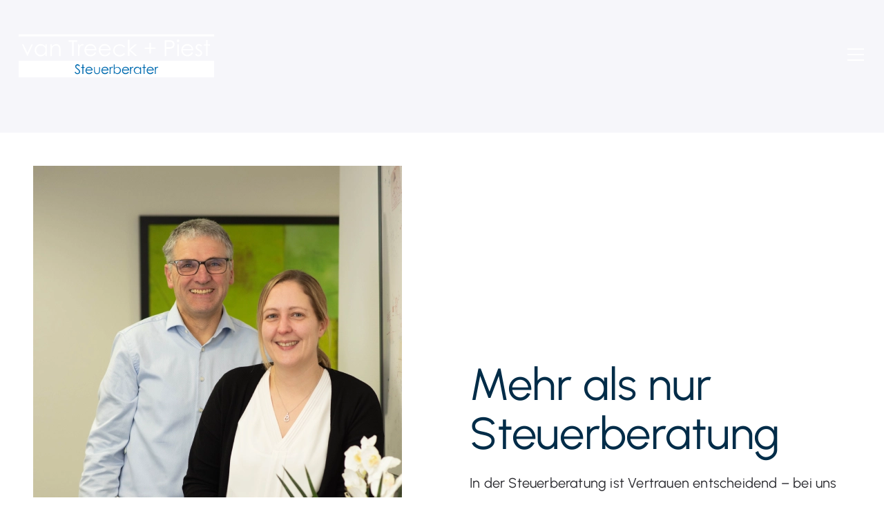

--- FILE ---
content_type: text/html; charset=UTF-8
request_url: https://www.vantreeck-piest-straelen.de/
body_size: 21701
content:
<!DOCTYPE html>
<html lang="de" data-mantine-color-scheme="light" prefix="og: https://ogp.me/ns#">
<head>
	<meta charset="UTF-8" />
	<meta name="viewport" content="width=device-width, initial-scale=1" />
<!--
	___  ___ _ __ ___  ___ _ ____      _____  _ __| | __
   / __|/ __| '__/ _ \/ _ \ '_ \ \ /\ / / _ \| '__| |/ /
   \__ \ (__| | |  __/  __/ | | \ V  V / (_) | |  |   <
   |___/\___|_|  \___|\___|_| |_|\_/\_/ \___/|_|  |_|\_\

	https://www.screenwork.de
-->			<link rel="preload" href="https://www.vantreeck-piest-straelen.de/wp-content/plugins/swt/build/fonts/urbanist-latin-400-normal.29456ffa.woff2" as="font" type="font/woff2" crossorigin>
			<meta name="description" content="Van Treeck &amp; Piest – Ihre Steuerberater in Straelen. Wir bieten Steuerberatung, Buchhaltung &amp; Finanzplanung für Unternehmen &amp; Privatpersonen."/>
<meta name="robots" content="follow, index, max-snippet:-1, max-video-preview:-1, max-image-preview:large"/>
<link rel="canonical" href="https://www.vantreeck-piest-straelen.de/" />
<meta property="og:locale" content="de_DE" />
<meta property="og:type" content="website" />
<meta property="og:title" content="Van Treeck &amp; Piest – Ihr Steuerberater für Straelen&amp;Umgebung" />
<meta property="og:description" content="Van Treeck &amp; Piest – Ihre Steuerberater in Straelen. Wir bieten Steuerberatung, Buchhaltung &amp; Finanzplanung für Unternehmen &amp; Privatpersonen." />
<meta property="og:url" content="https://www.vantreeck-piest-straelen.de/" />
<meta property="og:site_name" content="van Treeck + Piest Steuerberater" />
<meta property="og:updated_time" content="2026-01-03T07:59:29+01:00" />
<meta property="og:image" content="https://www.vantreeck-piest-straelen.de/media/files/sharing-image.png" />
<meta property="og:image:secure_url" content="https://www.vantreeck-piest-straelen.de/media/files/sharing-image.png" />
<meta property="og:image:width" content="1200" />
<meta property="og:image:height" content="630" />
<meta property="og:image:alt" content="Ihr Steuerberater in Straelen - van Treeck + Piest Partnerschaftsgesellschaft mbB" />
<meta property="og:image:type" content="image/png" />
<meta name="twitter:card" content="summary_large_image" />
<meta name="twitter:title" content="Van Treeck &amp; Piest – Ihr Steuerberater für Straelen&amp;Umgebung" />
<meta name="twitter:description" content="Van Treeck &amp; Piest – Ihre Steuerberater in Straelen. Wir bieten Steuerberatung, Buchhaltung &amp; Finanzplanung für Unternehmen &amp; Privatpersonen." />
<meta name="twitter:image" content="https://www.vantreeck-piest-straelen.de/media/files/sharing-image.png" />
<meta name="twitter:label1" content="Lesedauer" />
<meta name="twitter:data1" content="2 Minuten" />
<script type="application/ld+json" class="rank-math-schema-pro">{"@context":"https://schema.org","@graph":[{"@type":["Organization"],"@id":"https://www.vantreeck-piest-straelen.de/#organization","name":"van Treeck + Piest Steuerberater","url":"https://www.vantreeck-piest-straelen.de","logo":{"@type":"ImageObject","@id":"https://www.vantreeck-piest-straelen.de/#logo","url":"https://www.vantreeck-piest-straelen.de/media/files/logo.svg","contentUrl":"https://www.vantreeck-piest-straelen.de/media/files/logo.svg","caption":"van Treeck + Piest Steuerberater","inLanguage":"de","width":"288","height":"65"}},{"@type":"WebSite","@id":"https://www.vantreeck-piest-straelen.de/#website","url":"https://www.vantreeck-piest-straelen.de","name":"van Treeck + Piest Steuerberater","publisher":{"@id":"https://www.vantreeck-piest-straelen.de/#organization"},"inLanguage":"de"},{"@type":"ImageObject","@id":"https://www.vantreeck-piest-straelen.de/media/files/team-vantreek.webp","url":"https://www.vantreeck-piest-straelen.de/media/files/team-vantreek.webp","width":"200","height":"200","inLanguage":"de"},{"@type":"WebPage","@id":"https://www.vantreeck-piest-straelen.de/#webpage","url":"https://www.vantreeck-piest-straelen.de/","name":"Van Treeck &amp; Piest \u2013 Ihr Steuerberater f\u00fcr Straelen&amp;Umgebung","datePublished":"2022-04-14T15:45:36+02:00","dateModified":"2026-01-03T07:59:29+01:00","about":{"@id":"https://www.vantreeck-piest-straelen.de/#organization"},"isPartOf":{"@id":"https://www.vantreeck-piest-straelen.de/#website"},"primaryImageOfPage":{"@id":"https://www.vantreeck-piest-straelen.de/media/files/team-vantreek.webp"},"inLanguage":"de"}]}</script>
<meta name="google-site-verification" content="KsCXa86ZUABVPuWzfB0lfrNOdxPa8iorwALgVSz-BmU" />
<title>Van Treeck &amp; Piest – Ihr Steuerberater für Straelen&amp;Umgebung</title>
<link rel='stylesheet' id='swt-base-css' href='https://www.vantreeck-piest-straelen.de/wp-content/plugins/swt/build/base.css?ver=cd1e21ad9a08da6ea0c2' media='all' />
<style id='wp-img-auto-sizes-contain-inline-css'>
img:is([sizes=auto i],[sizes^="auto," i]){contain-intrinsic-size:3000px 1500px}
/*# sourceURL=wp-img-auto-sizes-contain-inline-css */
</style>
<style id='wp-block-site-logo-inline-css'>
.wp-block-site-logo{box-sizing:border-box;line-height:0}.wp-block-site-logo a{display:inline-block;line-height:0}.wp-block-site-logo.is-default-size img{height:auto;width:120px}.wp-block-site-logo img{height:auto;max-width:100%}.wp-block-site-logo a,.wp-block-site-logo img{border-radius:inherit}.wp-block-site-logo.aligncenter{margin-left:auto;margin-right:auto;text-align:center}:root :where(.wp-block-site-logo.is-style-rounded){border-radius:9999px}
/*# sourceURL=https://www.vantreeck-piest-straelen.de/wp-includes/blocks/site-logo/style.min.css */
</style>
<style id='wp-block-paragraph-inline-css'>
.is-small-text{font-size:.875em}.is-regular-text{font-size:1em}.is-large-text{font-size:2.25em}.is-larger-text{font-size:3em}.has-drop-cap:not(:focus):first-letter{float:left;font-size:8.4em;font-style:normal;font-weight:100;line-height:.68;margin:.05em .1em 0 0;text-transform:uppercase}body.rtl .has-drop-cap:not(:focus):first-letter{float:none;margin-left:.1em}p.has-drop-cap.has-background{overflow:hidden}:root :where(p.has-background){padding:1.25em 2.375em}:where(p.has-text-color:not(.has-link-color)) a{color:inherit}p.has-text-align-left[style*="writing-mode:vertical-lr"],p.has-text-align-right[style*="writing-mode:vertical-rl"]{rotate:180deg}
/*# sourceURL=https://www.vantreeck-piest-straelen.de/wp-includes/blocks/paragraph/style.min.css */
</style>
<style id='wp-block-button-inline-css'>
.wp-block-button__link{align-content:center;box-sizing:border-box;cursor:pointer;display:inline-block;height:100%;text-align:center;word-break:break-word}.wp-block-button__link.aligncenter{text-align:center}.wp-block-button__link.alignright{text-align:right}:where(.wp-block-button__link){border-radius:9999px;box-shadow:none;padding:calc(.667em + 2px) calc(1.333em + 2px);text-decoration:none}.wp-block-button[style*=text-decoration] .wp-block-button__link{text-decoration:inherit}.wp-block-buttons>.wp-block-button.has-custom-width{max-width:none}.wp-block-buttons>.wp-block-button.has-custom-width .wp-block-button__link{width:100%}.wp-block-buttons>.wp-block-button.has-custom-font-size .wp-block-button__link{font-size:inherit}.wp-block-buttons>.wp-block-button.wp-block-button__width-25{width:calc(25% - var(--wp--style--block-gap, .5em)*.75)}.wp-block-buttons>.wp-block-button.wp-block-button__width-50{width:calc(50% - var(--wp--style--block-gap, .5em)*.5)}.wp-block-buttons>.wp-block-button.wp-block-button__width-75{width:calc(75% - var(--wp--style--block-gap, .5em)*.25)}.wp-block-buttons>.wp-block-button.wp-block-button__width-100{flex-basis:100%;width:100%}.wp-block-buttons.is-vertical>.wp-block-button.wp-block-button__width-25{width:25%}.wp-block-buttons.is-vertical>.wp-block-button.wp-block-button__width-50{width:50%}.wp-block-buttons.is-vertical>.wp-block-button.wp-block-button__width-75{width:75%}.wp-block-button.is-style-squared,.wp-block-button__link.wp-block-button.is-style-squared{border-radius:0}.wp-block-button.no-border-radius,.wp-block-button__link.no-border-radius{border-radius:0!important}:root :where(.wp-block-button .wp-block-button__link.is-style-outline),:root :where(.wp-block-button.is-style-outline>.wp-block-button__link){border:2px solid;padding:.667em 1.333em}:root :where(.wp-block-button .wp-block-button__link.is-style-outline:not(.has-text-color)),:root :where(.wp-block-button.is-style-outline>.wp-block-button__link:not(.has-text-color)){color:currentColor}:root :where(.wp-block-button .wp-block-button__link.is-style-outline:not(.has-background)),:root :where(.wp-block-button.is-style-outline>.wp-block-button__link:not(.has-background)){background-color:initial;background-image:none}
/*# sourceURL=https://www.vantreeck-piest-straelen.de/wp-includes/blocks/button/style.min.css */
</style>
<style id='wp-block-buttons-inline-css'>
.wp-block-buttons{box-sizing:border-box}.wp-block-buttons.is-vertical{flex-direction:column}.wp-block-buttons.is-vertical>.wp-block-button:last-child{margin-bottom:0}.wp-block-buttons>.wp-block-button{display:inline-block;margin:0}.wp-block-buttons.is-content-justification-left{justify-content:flex-start}.wp-block-buttons.is-content-justification-left.is-vertical{align-items:flex-start}.wp-block-buttons.is-content-justification-center{justify-content:center}.wp-block-buttons.is-content-justification-center.is-vertical{align-items:center}.wp-block-buttons.is-content-justification-right{justify-content:flex-end}.wp-block-buttons.is-content-justification-right.is-vertical{align-items:flex-end}.wp-block-buttons.is-content-justification-space-between{justify-content:space-between}.wp-block-buttons.aligncenter{text-align:center}.wp-block-buttons:not(.is-content-justification-space-between,.is-content-justification-right,.is-content-justification-left,.is-content-justification-center) .wp-block-button.aligncenter{margin-left:auto;margin-right:auto;width:100%}.wp-block-buttons[style*=text-decoration] .wp-block-button,.wp-block-buttons[style*=text-decoration] .wp-block-button__link{text-decoration:inherit}.wp-block-buttons.has-custom-font-size .wp-block-button__link{font-size:inherit}.wp-block-buttons .wp-block-button__link{width:100%}.wp-block-button.aligncenter{text-align:center}
/*# sourceURL=https://www.vantreeck-piest-straelen.de/wp-includes/blocks/buttons/style.min.css */
</style>
<style id='wp-block-group-inline-css'>
.wp-block-group{box-sizing:border-box}:where(.wp-block-group.wp-block-group-is-layout-constrained){position:relative}
/*# sourceURL=https://www.vantreeck-piest-straelen.de/wp-includes/blocks/group/style.min.css */
</style>
<style id='wp-block-heading-inline-css'>
h1:where(.wp-block-heading).has-background,h2:where(.wp-block-heading).has-background,h3:where(.wp-block-heading).has-background,h4:where(.wp-block-heading).has-background,h5:where(.wp-block-heading).has-background,h6:where(.wp-block-heading).has-background{padding:1.25em 2.375em}h1.has-text-align-left[style*=writing-mode]:where([style*=vertical-lr]),h1.has-text-align-right[style*=writing-mode]:where([style*=vertical-rl]),h2.has-text-align-left[style*=writing-mode]:where([style*=vertical-lr]),h2.has-text-align-right[style*=writing-mode]:where([style*=vertical-rl]),h3.has-text-align-left[style*=writing-mode]:where([style*=vertical-lr]),h3.has-text-align-right[style*=writing-mode]:where([style*=vertical-rl]),h4.has-text-align-left[style*=writing-mode]:where([style*=vertical-lr]),h4.has-text-align-right[style*=writing-mode]:where([style*=vertical-rl]),h5.has-text-align-left[style*=writing-mode]:where([style*=vertical-lr]),h5.has-text-align-right[style*=writing-mode]:where([style*=vertical-rl]),h6.has-text-align-left[style*=writing-mode]:where([style*=vertical-lr]),h6.has-text-align-right[style*=writing-mode]:where([style*=vertical-rl]){rotate:180deg}
/*# sourceURL=https://www.vantreeck-piest-straelen.de/wp-includes/blocks/heading/style.min.css */
</style>
<style id='wp-block-post-content-inline-css'>
.wp-block-post-content{display:flow-root}
/*# sourceURL=https://www.vantreeck-piest-straelen.de/wp-includes/blocks/post-content/style.min.css */
</style>
<style id='wp-block-library-inline-css'>
:root{--wp-block-synced-color:#7a00df;--wp-block-synced-color--rgb:122,0,223;--wp-bound-block-color:var(--wp-block-synced-color);--wp-editor-canvas-background:#ddd;--wp-admin-theme-color:#007cba;--wp-admin-theme-color--rgb:0,124,186;--wp-admin-theme-color-darker-10:#006ba1;--wp-admin-theme-color-darker-10--rgb:0,107,160.5;--wp-admin-theme-color-darker-20:#005a87;--wp-admin-theme-color-darker-20--rgb:0,90,135;--wp-admin-border-width-focus:2px}@media (min-resolution:192dpi){:root{--wp-admin-border-width-focus:1.5px}}.wp-element-button{cursor:pointer}:root .has-very-light-gray-background-color{background-color:#eee}:root .has-very-dark-gray-background-color{background-color:#313131}:root .has-very-light-gray-color{color:#eee}:root .has-very-dark-gray-color{color:#313131}:root .has-vivid-green-cyan-to-vivid-cyan-blue-gradient-background{background:linear-gradient(135deg,#00d084,#0693e3)}:root .has-purple-crush-gradient-background{background:linear-gradient(135deg,#34e2e4,#4721fb 50%,#ab1dfe)}:root .has-hazy-dawn-gradient-background{background:linear-gradient(135deg,#faaca8,#dad0ec)}:root .has-subdued-olive-gradient-background{background:linear-gradient(135deg,#fafae1,#67a671)}:root .has-atomic-cream-gradient-background{background:linear-gradient(135deg,#fdd79a,#004a59)}:root .has-nightshade-gradient-background{background:linear-gradient(135deg,#330968,#31cdcf)}:root .has-midnight-gradient-background{background:linear-gradient(135deg,#020381,#2874fc)}:root{--wp--preset--font-size--normal:16px;--wp--preset--font-size--huge:42px}.has-regular-font-size{font-size:1em}.has-larger-font-size{font-size:2.625em}.has-normal-font-size{font-size:var(--wp--preset--font-size--normal)}.has-huge-font-size{font-size:var(--wp--preset--font-size--huge)}.has-text-align-center{text-align:center}.has-text-align-left{text-align:left}.has-text-align-right{text-align:right}.has-fit-text{white-space:nowrap!important}#end-resizable-editor-section{display:none}.aligncenter{clear:both}.items-justified-left{justify-content:flex-start}.items-justified-center{justify-content:center}.items-justified-right{justify-content:flex-end}.items-justified-space-between{justify-content:space-between}.screen-reader-text{border:0;clip-path:inset(50%);height:1px;margin:-1px;overflow:hidden;padding:0;position:absolute;width:1px;word-wrap:normal!important}.screen-reader-text:focus{background-color:#ddd;clip-path:none;color:#444;display:block;font-size:1em;height:auto;left:5px;line-height:normal;padding:15px 23px 14px;text-decoration:none;top:5px;width:auto;z-index:100000}html :where(.has-border-color){border-style:solid}html :where([style*=border-top-color]){border-top-style:solid}html :where([style*=border-right-color]){border-right-style:solid}html :where([style*=border-bottom-color]){border-bottom-style:solid}html :where([style*=border-left-color]){border-left-style:solid}html :where([style*=border-width]){border-style:solid}html :where([style*=border-top-width]){border-top-style:solid}html :where([style*=border-right-width]){border-right-style:solid}html :where([style*=border-bottom-width]){border-bottom-style:solid}html :where([style*=border-left-width]){border-left-style:solid}html :where(img[class*=wp-image-]){height:auto;max-width:100%}:where(figure){margin:0 0 1em}html :where(.is-position-sticky){--wp-admin--admin-bar--position-offset:var(--wp-admin--admin-bar--height,0px)}@media screen and (max-width:600px){html :where(.is-position-sticky){--wp-admin--admin-bar--position-offset:0px}}
/*# sourceURL=/wp-includes/css/dist/block-library/common.min.css */
</style>
<style id='greenshift-global-css-inline-css'>
@font-face{font-family:"Geist";src:url(https://www.vantreeck-piest-straelen.de/media/files/GreenShift/fonts/font_1/woff2/GeistVariableVF.woff2) format("woff2");font-display:swap;}@font-face{font-family:"Outfit";src:url(https://www.vantreeck-piest-straelen.de/media/files/GreenShift/fonts/font_2/ttf/Outfit-VariableFont_wght.ttf) format("truetype");font-display:swap;}:root[data-color-mode*="dark"],body.darkmode{--wp--preset--color--basecolor:var(--wp--preset--color--contrastcolor);--wp--preset--color--contrastcolor:var(--wp--preset--color--basecolor);}body{--max-w-screen-2xl:1536px;--max-w-screen-xl:1280px;--max-w-screen-lg:1024px;--max-w-screen-md:768px;--max-w-screen-sm:640px;}
/*# sourceURL=greenshift-global-css-inline-css */
</style>
<style id='global-styles-inline-css'>
:root{--wp--preset--aspect-ratio--square: 1;--wp--preset--aspect-ratio--4-3: 4/3;--wp--preset--aspect-ratio--3-4: 3/4;--wp--preset--aspect-ratio--3-2: 3/2;--wp--preset--aspect-ratio--2-3: 2/3;--wp--preset--aspect-ratio--16-9: 16/9;--wp--preset--aspect-ratio--9-16: 9/16;--wp--preset--color--black: #000000;--wp--preset--color--cyan-bluish-gray: #abb8c3;--wp--preset--color--white: #FFFFFF;--wp--preset--color--pale-pink: #f78da7;--wp--preset--color--vivid-red: #cf2e2e;--wp--preset--color--luminous-vivid-orange: #ff6900;--wp--preset--color--luminous-vivid-amber: #fcb900;--wp--preset--color--light-green-cyan: #7bdcb5;--wp--preset--color--vivid-green-cyan: #00d084;--wp--preset--color--pale-cyan-blue: #8ed1fc;--wp--preset--color--vivid-cyan-blue: #0693e3;--wp--preset--color--vivid-purple: #9b51e0;--wp--preset--color--grau-darker: #2A2A2F;--wp--preset--color--grau-dark: #171717;--wp--preset--color--grau: #6F6F77;--wp--preset--color--grau-light: #E8E8ED;--wp--preset--color--grau-lighter: #F6F6FA;--wp--preset--color--primary-darker: #002C48;--wp--preset--color--primary-dark: #005286;--wp--preset--color--primary: #006BB0;--wp--preset--color--primary-light: #F1FAFF;--wp--preset--color--secondary: #C1CEE9;--wp--preset--gradient--vivid-cyan-blue-to-vivid-purple: linear-gradient(135deg,rgb(6,147,227) 0%,rgb(155,81,224) 100%);--wp--preset--gradient--light-green-cyan-to-vivid-green-cyan: linear-gradient(135deg,rgb(122,220,180) 0%,rgb(0,208,130) 100%);--wp--preset--gradient--luminous-vivid-amber-to-luminous-vivid-orange: linear-gradient(135deg,rgb(252,185,0) 0%,rgb(255,105,0) 100%);--wp--preset--gradient--luminous-vivid-orange-to-vivid-red: linear-gradient(135deg,rgb(255,105,0) 0%,rgb(207,46,46) 100%);--wp--preset--gradient--very-light-gray-to-cyan-bluish-gray: linear-gradient(135deg,rgb(238,238,238) 0%,rgb(169,184,195) 100%);--wp--preset--gradient--cool-to-warm-spectrum: linear-gradient(135deg,rgb(74,234,220) 0%,rgb(151,120,209) 20%,rgb(207,42,186) 40%,rgb(238,44,130) 60%,rgb(251,105,98) 80%,rgb(254,248,76) 100%);--wp--preset--gradient--blush-light-purple: linear-gradient(135deg,rgb(255,206,236) 0%,rgb(152,150,240) 100%);--wp--preset--gradient--blush-bordeaux: linear-gradient(135deg,rgb(254,205,165) 0%,rgb(254,45,45) 50%,rgb(107,0,62) 100%);--wp--preset--gradient--luminous-dusk: linear-gradient(135deg,rgb(255,203,112) 0%,rgb(199,81,192) 50%,rgb(65,88,208) 100%);--wp--preset--gradient--pale-ocean: linear-gradient(135deg,rgb(255,245,203) 0%,rgb(182,227,212) 50%,rgb(51,167,181) 100%);--wp--preset--gradient--electric-grass: linear-gradient(135deg,rgb(202,248,128) 0%,rgb(113,206,126) 100%);--wp--preset--gradient--midnight: linear-gradient(135deg,rgb(2,3,129) 0%,rgb(40,116,252) 100%);--wp--preset--gradient--primary: linear-gradient(135deg, var(--wp--preset--color--primary-darker) 0%, var(--wp--preset--color--primary-dark) 100%);--wp--preset--gradient--secondary: linear-gradient(135deg, var(--wp--preset--color--secondary) 0%, var(--wp--preset--color--primary-light) 100%);--wp--preset--gradient--grau: linear-gradient(135deg, var(--wp--preset--color--grau-lighter) 0%, var(--wp--preset--color--grau-light) 100%);--wp--preset--font-size--small: 13px;--wp--preset--font-size--medium: 20px;--wp--preset--font-size--large: 36px;--wp--preset--font-size--x-large: 42px;--wp--preset--font-size--display-4: clamp(2.5rem, 1.8526rem + 2.7624vw, 4.0625rem);--wp--preset--font-size--display-3: clamp(2.125rem, 1.7624rem + 1.547vw, 3rem);--wp--preset--font-size--display-2: clamp(1.75rem, 1.5428rem + 0.884vw, 2.25rem);--wp--preset--font-size--display-1: clamp(1.625rem, 1.5732rem + 0.221vw, 1.75rem);--wp--preset--font-size--subheading-2: clamp(1.25rem, 1.1982rem + 0.221vw, 1.375rem);--wp--preset--font-size--subheading-1: clamp(1.125rem, 1.0732rem + 0.221vw, 1.25rem);--wp--preset--font-size--body: clamp(1rem, 0.8964rem + 0.442vw, 1.25rem);--wp--preset--font-size--caption: clamp(1rem, 0.9482rem + 0.221vw, 1.125rem);--wp--preset--font-size--button: clamp(1rem, 0.8964rem + 0.442vw, 1.25rem);--wp--preset--font-size--link: clamp(1rem, 0.8964rem + 0.442vw, 1.25rem);--wp--preset--spacing--20: 0.44rem;--wp--preset--spacing--30: 0.67rem;--wp--preset--spacing--40: 1rem;--wp--preset--spacing--50: 1.5rem;--wp--preset--spacing--60: 2.25rem;--wp--preset--spacing--70: 3.38rem;--wp--preset--spacing--80: 5.06rem;--wp--preset--shadow--natural: 6px 6px 9px rgba(0, 0, 0, 0.2);--wp--preset--shadow--deep: 12px 12px 50px rgba(0, 0, 0, 0.4);--wp--preset--shadow--sharp: 6px 6px 0px rgba(0, 0, 0, 0.2);--wp--preset--shadow--outlined: 6px 6px 0px -3px rgb(255, 255, 255), 6px 6px rgb(0, 0, 0);--wp--preset--shadow--crisp: 6px 6px 0px rgb(0, 0, 0);--wp--custom--font-weight--thin: 100;--wp--custom--font-weight--extralight: 200;--wp--custom--font-weight--light: 300;--wp--custom--font-weight--normal: 400;--wp--custom--font-weight--medium: 500;--wp--custom--font-weight--semibold: 600;--wp--custom--font-weight--bold: 700;--wp--custom--font-weight--extrabold: 800;--wp--custom--font-weight--black: 900;--wp--custom--line-height--none: 1;--wp--custom--line-height--super-tight: 1.1;--wp--custom--line-height--tight: 1.25;--wp--custom--line-height--snug: 1.375;--wp--custom--line-height--normal: 1.5;--wp--custom--line-height--relaxed: 1.625;--wp--custom--line-height--loose: 2;--wp--custom--letter-spacing--tight: -0.01em;--wp--custom--letter-spacing--none: 0;--wp--custom--letter-spacing--normal: 0.01em;--wp--custom--letter-spacing--wide: 0.02em;}:root { --wp--style--global--content-size: 1280px;--wp--style--global--wide-size: 1536px; }:where(body) { margin: 0; }.wp-site-blocks { padding-top: var(--wp--style--root--padding-top); padding-bottom: var(--wp--style--root--padding-bottom); }.has-global-padding { padding-right: var(--wp--style--root--padding-right); padding-left: var(--wp--style--root--padding-left); }.has-global-padding > .alignfull { margin-right: calc(var(--wp--style--root--padding-right) * -1); margin-left: calc(var(--wp--style--root--padding-left) * -1); }.has-global-padding :where(:not(.alignfull.is-layout-flow) > .has-global-padding:not(.wp-block-block, .alignfull)) { padding-right: 0; padding-left: 0; }.has-global-padding :where(:not(.alignfull.is-layout-flow) > .has-global-padding:not(.wp-block-block, .alignfull)) > .alignfull { margin-left: 0; margin-right: 0; }.wp-site-blocks > .alignleft { float: left; margin-right: 2em; }.wp-site-blocks > .alignright { float: right; margin-left: 2em; }.wp-site-blocks > .aligncenter { justify-content: center; margin-left: auto; margin-right: auto; }:where(.wp-site-blocks) > * { margin-block-start: 0em; margin-block-end: 0; }:where(.wp-site-blocks) > :first-child { margin-block-start: 0; }:where(.wp-site-blocks) > :last-child { margin-block-end: 0; }:root { --wp--style--block-gap: 0em; }:root :where(.is-layout-flow) > :first-child{margin-block-start: 0;}:root :where(.is-layout-flow) > :last-child{margin-block-end: 0;}:root :where(.is-layout-flow) > *{margin-block-start: 0em;margin-block-end: 0;}:root :where(.is-layout-constrained) > :first-child{margin-block-start: 0;}:root :where(.is-layout-constrained) > :last-child{margin-block-end: 0;}:root :where(.is-layout-constrained) > *{margin-block-start: 0em;margin-block-end: 0;}:root :where(.is-layout-flex){gap: 0em;}:root :where(.is-layout-grid){gap: 0em;}.is-layout-flow > .alignleft{float: left;margin-inline-start: 0;margin-inline-end: 2em;}.is-layout-flow > .alignright{float: right;margin-inline-start: 2em;margin-inline-end: 0;}.is-layout-flow > .aligncenter{margin-left: auto !important;margin-right: auto !important;}.is-layout-constrained > .alignleft{float: left;margin-inline-start: 0;margin-inline-end: 2em;}.is-layout-constrained > .alignright{float: right;margin-inline-start: 2em;margin-inline-end: 0;}.is-layout-constrained > .aligncenter{margin-left: auto !important;margin-right: auto !important;}.is-layout-constrained > :where(:not(.alignleft):not(.alignright):not(.alignfull)){max-width: var(--wp--style--global--content-size);margin-left: auto !important;margin-right: auto !important;}.is-layout-constrained > .alignwide{max-width: var(--wp--style--global--wide-size);}body .is-layout-flex{display: flex;}.is-layout-flex{flex-wrap: wrap;align-items: center;}.is-layout-flex > :is(*, div){margin: 0;}body .is-layout-grid{display: grid;}.is-layout-grid > :is(*, div){margin: 0;}body{color: var(--wp--preset--color--grau-darker);--wp--style--root--padding-top: 0px;--wp--style--root--padding-right: 1.5rem;--wp--style--root--padding-bottom: 0px;--wp--style--root--padding-left: 1.5rem;}a:where(:not(.wp-element-button)){text-decoration: none;}:root :where(.wp-element-button, .wp-block-button__link){background-color: #32373c;border-width: 0;color: #fff;font-family: inherit;font-size: inherit;font-style: inherit;font-weight: inherit;letter-spacing: inherit;line-height: inherit;padding-top: calc(0.667em + 2px);padding-right: calc(1.333em + 2px);padding-bottom: calc(0.667em + 2px);padding-left: calc(1.333em + 2px);text-decoration: none;text-transform: inherit;}.has-black-color{color: var(--wp--preset--color--black) !important;}.has-cyan-bluish-gray-color{color: var(--wp--preset--color--cyan-bluish-gray) !important;}.has-white-color{color: var(--wp--preset--color--white) !important;}.has-pale-pink-color{color: var(--wp--preset--color--pale-pink) !important;}.has-vivid-red-color{color: var(--wp--preset--color--vivid-red) !important;}.has-luminous-vivid-orange-color{color: var(--wp--preset--color--luminous-vivid-orange) !important;}.has-luminous-vivid-amber-color{color: var(--wp--preset--color--luminous-vivid-amber) !important;}.has-light-green-cyan-color{color: var(--wp--preset--color--light-green-cyan) !important;}.has-vivid-green-cyan-color{color: var(--wp--preset--color--vivid-green-cyan) !important;}.has-pale-cyan-blue-color{color: var(--wp--preset--color--pale-cyan-blue) !important;}.has-vivid-cyan-blue-color{color: var(--wp--preset--color--vivid-cyan-blue) !important;}.has-vivid-purple-color{color: var(--wp--preset--color--vivid-purple) !important;}.has-grau-darker-color{color: var(--wp--preset--color--grau-darker) !important;}.has-grau-dark-color{color: var(--wp--preset--color--grau-dark) !important;}.has-grau-color{color: var(--wp--preset--color--grau) !important;}.has-grau-light-color{color: var(--wp--preset--color--grau-light) !important;}.has-grau-lighter-color{color: var(--wp--preset--color--grau-lighter) !important;}.has-primary-darker-color{color: var(--wp--preset--color--primary-darker) !important;}.has-primary-dark-color{color: var(--wp--preset--color--primary-dark) !important;}.has-primary-color{color: var(--wp--preset--color--primary) !important;}.has-primary-light-color{color: var(--wp--preset--color--primary-light) !important;}.has-secondary-color{color: var(--wp--preset--color--secondary) !important;}.has-black-background-color{background-color: var(--wp--preset--color--black) !important;}.has-cyan-bluish-gray-background-color{background-color: var(--wp--preset--color--cyan-bluish-gray) !important;}.has-white-background-color{background-color: var(--wp--preset--color--white) !important;}.has-pale-pink-background-color{background-color: var(--wp--preset--color--pale-pink) !important;}.has-vivid-red-background-color{background-color: var(--wp--preset--color--vivid-red) !important;}.has-luminous-vivid-orange-background-color{background-color: var(--wp--preset--color--luminous-vivid-orange) !important;}.has-luminous-vivid-amber-background-color{background-color: var(--wp--preset--color--luminous-vivid-amber) !important;}.has-light-green-cyan-background-color{background-color: var(--wp--preset--color--light-green-cyan) !important;}.has-vivid-green-cyan-background-color{background-color: var(--wp--preset--color--vivid-green-cyan) !important;}.has-pale-cyan-blue-background-color{background-color: var(--wp--preset--color--pale-cyan-blue) !important;}.has-vivid-cyan-blue-background-color{background-color: var(--wp--preset--color--vivid-cyan-blue) !important;}.has-vivid-purple-background-color{background-color: var(--wp--preset--color--vivid-purple) !important;}.has-grau-darker-background-color{background-color: var(--wp--preset--color--grau-darker) !important;}.has-grau-dark-background-color{background-color: var(--wp--preset--color--grau-dark) !important;}.has-grau-background-color{background-color: var(--wp--preset--color--grau) !important;}.has-grau-light-background-color{background-color: var(--wp--preset--color--grau-light) !important;}.has-grau-lighter-background-color{background-color: var(--wp--preset--color--grau-lighter) !important;}.has-primary-darker-background-color{background-color: var(--wp--preset--color--primary-darker) !important;}.has-primary-dark-background-color{background-color: var(--wp--preset--color--primary-dark) !important;}.has-primary-background-color{background-color: var(--wp--preset--color--primary) !important;}.has-primary-light-background-color{background-color: var(--wp--preset--color--primary-light) !important;}.has-secondary-background-color{background-color: var(--wp--preset--color--secondary) !important;}.has-black-border-color{border-color: var(--wp--preset--color--black) !important;}.has-cyan-bluish-gray-border-color{border-color: var(--wp--preset--color--cyan-bluish-gray) !important;}.has-white-border-color{border-color: var(--wp--preset--color--white) !important;}.has-pale-pink-border-color{border-color: var(--wp--preset--color--pale-pink) !important;}.has-vivid-red-border-color{border-color: var(--wp--preset--color--vivid-red) !important;}.has-luminous-vivid-orange-border-color{border-color: var(--wp--preset--color--luminous-vivid-orange) !important;}.has-luminous-vivid-amber-border-color{border-color: var(--wp--preset--color--luminous-vivid-amber) !important;}.has-light-green-cyan-border-color{border-color: var(--wp--preset--color--light-green-cyan) !important;}.has-vivid-green-cyan-border-color{border-color: var(--wp--preset--color--vivid-green-cyan) !important;}.has-pale-cyan-blue-border-color{border-color: var(--wp--preset--color--pale-cyan-blue) !important;}.has-vivid-cyan-blue-border-color{border-color: var(--wp--preset--color--vivid-cyan-blue) !important;}.has-vivid-purple-border-color{border-color: var(--wp--preset--color--vivid-purple) !important;}.has-grau-darker-border-color{border-color: var(--wp--preset--color--grau-darker) !important;}.has-grau-dark-border-color{border-color: var(--wp--preset--color--grau-dark) !important;}.has-grau-border-color{border-color: var(--wp--preset--color--grau) !important;}.has-grau-light-border-color{border-color: var(--wp--preset--color--grau-light) !important;}.has-grau-lighter-border-color{border-color: var(--wp--preset--color--grau-lighter) !important;}.has-primary-darker-border-color{border-color: var(--wp--preset--color--primary-darker) !important;}.has-primary-dark-border-color{border-color: var(--wp--preset--color--primary-dark) !important;}.has-primary-border-color{border-color: var(--wp--preset--color--primary) !important;}.has-primary-light-border-color{border-color: var(--wp--preset--color--primary-light) !important;}.has-secondary-border-color{border-color: var(--wp--preset--color--secondary) !important;}.has-vivid-cyan-blue-to-vivid-purple-gradient-background{background: var(--wp--preset--gradient--vivid-cyan-blue-to-vivid-purple) !important;}.has-light-green-cyan-to-vivid-green-cyan-gradient-background{background: var(--wp--preset--gradient--light-green-cyan-to-vivid-green-cyan) !important;}.has-luminous-vivid-amber-to-luminous-vivid-orange-gradient-background{background: var(--wp--preset--gradient--luminous-vivid-amber-to-luminous-vivid-orange) !important;}.has-luminous-vivid-orange-to-vivid-red-gradient-background{background: var(--wp--preset--gradient--luminous-vivid-orange-to-vivid-red) !important;}.has-very-light-gray-to-cyan-bluish-gray-gradient-background{background: var(--wp--preset--gradient--very-light-gray-to-cyan-bluish-gray) !important;}.has-cool-to-warm-spectrum-gradient-background{background: var(--wp--preset--gradient--cool-to-warm-spectrum) !important;}.has-blush-light-purple-gradient-background{background: var(--wp--preset--gradient--blush-light-purple) !important;}.has-blush-bordeaux-gradient-background{background: var(--wp--preset--gradient--blush-bordeaux) !important;}.has-luminous-dusk-gradient-background{background: var(--wp--preset--gradient--luminous-dusk) !important;}.has-pale-ocean-gradient-background{background: var(--wp--preset--gradient--pale-ocean) !important;}.has-electric-grass-gradient-background{background: var(--wp--preset--gradient--electric-grass) !important;}.has-midnight-gradient-background{background: var(--wp--preset--gradient--midnight) !important;}.has-primary-gradient-background{background: var(--wp--preset--gradient--primary) !important;}.has-secondary-gradient-background{background: var(--wp--preset--gradient--secondary) !important;}.has-grau-gradient-background{background: var(--wp--preset--gradient--grau) !important;}.has-small-font-size{font-size: var(--wp--preset--font-size--small) !important;}.has-medium-font-size{font-size: var(--wp--preset--font-size--medium) !important;}.has-large-font-size{font-size: var(--wp--preset--font-size--large) !important;}.has-x-large-font-size{font-size: var(--wp--preset--font-size--x-large) !important;}.has-display-4-font-size{font-size: var(--wp--preset--font-size--display-4) !important;}.has-display-3-font-size{font-size: var(--wp--preset--font-size--display-3) !important;}.has-display-2-font-size{font-size: var(--wp--preset--font-size--display-2) !important;}.has-display-1-font-size{font-size: var(--wp--preset--font-size--display-1) !important;}.has-subheading-2-font-size{font-size: var(--wp--preset--font-size--subheading-2) !important;}.has-subheading-1-font-size{font-size: var(--wp--preset--font-size--subheading-1) !important;}.has-body-font-size{font-size: var(--wp--preset--font-size--body) !important;}.has-caption-font-size{font-size: var(--wp--preset--font-size--caption) !important;}.has-button-font-size{font-size: var(--wp--preset--font-size--button) !important;}.has-link-font-size{font-size: var(--wp--preset--font-size--link) !important;}
/*# sourceURL=global-styles-inline-css */
</style>
<style id='core-block-supports-inline-css'>
.wp-elements-9879bad1ba4bc98d4853c6c6a0914548 a:where(:not(.wp-element-button)){color:var(--wp--preset--color--primary-darker);}.wp-container-core-buttons-is-layout-a3dc0fd1{gap:var(--wp--preset--spacing--50);}.wp-container-core-group-is-layout-7db9d80f > .alignfull{margin-right:calc(0px * -1);margin-left:calc(0px * -1);}.wp-container-core-buttons-is-layout-865bcb0f{gap:var(--wp--preset--spacing--50);justify-content:center;}.wp-container-core-buttons-is-layout-54e2cb41{gap:var(--wp--preset--spacing--50);justify-content:flex-start;}.wp-container-core-buttons-is-layout-150e7042{gap:var(--wp--preset--spacing--50);justify-content:flex-start;}.wp-elements-484285ee2fa0c5e408c8c6a381c7f1f8 a:where(:not(.wp-element-button)){color:var(--wp--preset--color--primary);}.wp-container-core-post-content-is-layout-19e250f3 > *{margin-block-start:0;margin-block-end:0;}.wp-container-core-post-content-is-layout-19e250f3 > * + *{margin-block-start:0;margin-block-end:0;}.wp-container-core-group-is-layout-f9cb6abc > *{margin-block-start:0;margin-block-end:0;}.wp-container-core-group-is-layout-f9cb6abc > * + *{margin-block-start:0;margin-block-end:0;}.wp-container-core-buttons-is-layout-db721894{gap:var(--wp--preset--spacing--50);}
/*# sourceURL=core-block-supports-inline-css */
</style>
<style id='wp-block-template-skip-link-inline-css'>

		.skip-link.screen-reader-text {
			border: 0;
			clip-path: inset(50%);
			height: 1px;
			margin: -1px;
			overflow: hidden;
			padding: 0;
			position: absolute !important;
			width: 1px;
			word-wrap: normal !important;
		}

		.skip-link.screen-reader-text:focus {
			background-color: #eee;
			clip-path: none;
			color: #444;
			display: block;
			font-size: 1em;
			height: auto;
			left: 5px;
			line-height: normal;
			padding: 15px 23px 14px;
			text-decoration: none;
			top: 5px;
			width: auto;
			z-index: 100000;
		}
/*# sourceURL=wp-block-template-skip-link-inline-css */
</style>
<style id='greenshift-post-css-inline-css'>
.gspb_container-id-gsbp-0c0acf0,.gspb_container-id-gsbp-93ecd7e,.gspb_container-id-gsbp-9a4e29b,.gspb_container-id-gsbp-b39ebb5,.gspb_container-id-gsbp-c52f8d0,.gspb_container-id-gsbp-d62d2bc,.gspb_container-id-gsbp-dafbaab{flex-direction:column;box-sizing:border-box}#gspb_container-id-gsbp-0c0acf0.gspb_container>p:last-of-type,#gspb_container-id-gsbp-0d41e34.gspb_container>p:last-of-type,#gspb_container-id-gsbp-117d7b5.gspb_container>p:last-of-type,#gspb_container-id-gsbp-1245579.gspb_container>p:last-of-type,#gspb_container-id-gsbp-1bba91c.gspb_container>p:last-of-type,#gspb_container-id-gsbp-1ccfe5d.gspb_container>p:last-of-type,#gspb_container-id-gsbp-2e7f26d.gspb_container>p:last-of-type,#gspb_container-id-gsbp-3c1c2c6.gspb_container>p:last-of-type,#gspb_container-id-gsbp-47bde66.gspb_container>p:last-of-type,#gspb_container-id-gsbp-4d314c0.gspb_container>p:last-of-type,#gspb_container-id-gsbp-4dc6791.gspb_container>p:last-of-type,#gspb_container-id-gsbp-4e8759f.gspb_container>p:last-of-type,#gspb_container-id-gsbp-4fac861.gspb_container>p:last-of-type,#gspb_container-id-gsbp-4fb3695.gspb_container>p:last-of-type,#gspb_container-id-gsbp-569dd23.gspb_container>p:last-of-type,#gspb_container-id-gsbp-6007605.gspb_container>p:last-of-type,#gspb_container-id-gsbp-7bc5dec.gspb_container>p:last-of-type,#gspb_container-id-gsbp-9199304.gspb_container>p:last-of-type,#gspb_container-id-gsbp-93ecd7e.gspb_container>p:last-of-type,#gspb_container-id-gsbp-9a4e29b.gspb_container>p:last-of-type,#gspb_container-id-gsbp-a9686e8.gspb_container>p:last-of-type,#gspb_container-id-gsbp-a9c8b32.gspb_container>p:last-of-type,#gspb_container-id-gsbp-b39ebb5.gspb_container>p:last-of-type,#gspb_container-id-gsbp-bdcb31a.gspb_container>p:last-of-type,#gspb_container-id-gsbp-c195988.gspb_container>p:last-of-type,#gspb_container-id-gsbp-c52f8d0.gspb_container>p:last-of-type,#gspb_container-id-gsbp-cb7e845.gspb_container>p:last-of-type,#gspb_container-id-gsbp-d43c7b3.gspb_container>p:last-of-type,#gspb_container-id-gsbp-d62d2bc.gspb_container>p:last-of-type,#gspb_container-id-gsbp-dafbaab.gspb_container>p:last-of-type,#gspb_container-id-gsbp-e72f874.gspb_container>p:last-of-type,#gspb_container-id-gsbp-f2cbb6a.gspb_container>p:last-of-type{margin-bottom:0}#gspb_container-id-gsbp-dafbaab.gspb_container{position:relative;margin-right:auto;margin-left:auto}body.gspb-bodyfront #gspb_container-id-gsbp-dafbaab.gspb_container{max-width:var(--max-w-screen-lg)}#gspb_container-id-gsbp-d62d2bc.gspb_container{position:relative;display:grid;grid-template-columns:repeat(3,minmax(0,1fr));row-gap:24px;column-gap:24px}@media (max-width:991.98px){#gspb_container-id-gsbp-d62d2bc.gspb_container{grid-template-columns:repeat(2,minmax(0,1fr))}}@media (max-width:767.98px){#gspb_container-id-gsbp-d62d2bc.gspb_container{grid-template-columns:repeat(1,minmax(0,1fr))}}@media (max-width:575.98px){#gspb_container-id-gsbp-d62d2bc.gspb_container{grid-template-columns:repeat(1,minmax(0,1fr))}}#gspb_container-id-gsbp-9a4e29b.gspb_container{position:relative;display:flex;flex-direction:column;justify-content:center;margin-bottom:0}#gspb_container-id-gsbp-c52f8d0.gspb_container{position:relative;transition:all .3s cubic-bezier(.42,0,.58,1);padding:56px 40px 40px}@media (max-width:575.98px){#gspb_container-id-gsbp-c52f8d0.gspb_container{padding:48px 32px 32px}}#gspb_container-id-gsbp-c52f8d0.gspb_container{background-color:var(--wp--preset--color--grau-lighter, #F6F6FA)}#gspb_container-id-gsbp-c52f8d0.gspb_container:hover{background-color:var(--wp--preset--color--primary-light, #F1FAFF)!important}#gspb_container-id-gsbp-c52f8d0.gspb_container .gspb-containerlink{position:absolute;top:0;left:0;right:0;bottom:0;z-index:1}#gspb_container-id-gsbp-0c0acf0.gspb_container{position:relative;border-bottom-style:solid;border-bottom-width:16px;border-bottom-color:var(--wp--preset--color--white, #FFFFFF);border-left-style:solid;border-left-width:16px;border-left-color:var(--wp--preset--color--white, #FFFFFF)}body.gspb-bodyfront #gspb_container-id-gsbp-0c0acf0.gspb_container{position:absolute;top:0;right:0}#gspb_container-id-gsbp-b39ebb5.gspb_container{position:relative;display:flex;justify-content:center;align-items:center;transition:all .5s cubic-bezier(.42,0,.58,1);color:var(--wp--preset--color--white, #FFFFFF);background-color:var(--wp--preset--color--primary-dark, #005286);width:64px;height:64px}.gspb-hoverparent-87:hover #gspb_container-id-gsbp-b39ebb5.gspb_container{transform:scale(1.15)}#gspb_iconBox-id-gsbp-2e4ae6b svg{height:24px!important;width:24px!important;min-width:24px!important;fill:currentColor!important;margin:0!important}#gspb_iconBox-id-gsbp-2e4ae6b{justify-content:center;display:flex}#gspb_iconBox-id-gsbp-2e4ae6b .gspb_iconBox__wrapper{transition:all .5s cubic-bezier(.42,0,.58,1)}.gspb-hoverparent-87:hover #gspb_iconBox-id-gsbp-2e4ae6b .gspb_iconBox__wrapper{transform:rotateZ(45deg) rotateY(0deg) rotateX(0deg)}#gspb_container-id-gsbp-93ecd7e.gspb_container,#gspb_container-id-gsbp-cb7e845.gspb_container,body.gspb-bodyfront #gspb_container-id-gsbp-93ecd7e.gspb_container{position:relative}#gspb_heading-id-gsbp-50da5bf{color:var(--wp--preset--color--grau-darker, #2A2A2F);margin-top:0;margin-bottom:16px;padding-right:56px}.gspb_text-id-gsbp-35b8e78{margin-top:0!important;margin-bottom:0!important}.gspb_container-id-gsbp-6007605,.gspb_container-id-gsbp-bdcb31a,.gspb_container-id-gsbp-cb7e845,.gspb_container-id-gsbp-e72f874{flex-direction:column;box-sizing:border-box}#gspb_container-id-gsbp-cb7e845.gspb_container{transition:all .3s cubic-bezier(.42,0,.58,1);padding:56px 40px 40px}@media (max-width:575.98px){#gspb_container-id-gsbp-cb7e845.gspb_container{padding:48px 32px 32px}}#gspb_container-id-gsbp-cb7e845.gspb_container{background-color:var(--wp--preset--color--grau-lighter, #F6F6FA)}#gspb_container-id-gsbp-cb7e845.gspb_container:hover{background-color:var(--wp--preset--color--primary-light, #F1FAFF)!important}#gspb_container-id-gsbp-cb7e845.gspb_container .gspb-containerlink{position:absolute;top:0;left:0;right:0;bottom:0;z-index:1}#gspb_container-id-gsbp-6007605.gspb_container{position:relative;border-bottom-style:solid;border-bottom-width:16px;border-bottom-color:var(--wp--preset--color--white, #FFFFFF);border-left-style:solid;border-left-width:16px;border-left-color:var(--wp--preset--color--white, #FFFFFF)}body.gspb-bodyfront #gspb_container-id-gsbp-6007605.gspb_container{position:absolute;top:0;right:0}#gspb_container-id-gsbp-bdcb31a.gspb_container{position:relative;display:flex;justify-content:center;align-items:center;transition:all .5s cubic-bezier(.42,0,.58,1);color:var(--wp--preset--color--white, #FFFFFF);background-color:var(--wp--preset--color--primary-dark, #005286);width:64px;height:64px}.gspb-hoverparent-87:hover #gspb_container-id-gsbp-bdcb31a.gspb_container{transform:scale(1.15)}#gspb_iconBox-id-gsbp-bbc3fc1{justify-content:center;display:flex}#gspb_iconBox-id-gsbp-2e4ae6b svg path,#gspb_iconBox-id-gsbp-2e4ae6b svg:hover,#gspb_iconBox-id-gsbp-2e4ae6b svg:hover path,#gspb_iconBox-id-gsbp-bbc3fc1 svg path,#gspb_iconBox-id-gsbp-bbc3fc1 svg:hover,#gspb_iconBox-id-gsbp-bbc3fc1 svg:hover path{fill:currentColor!important}#gspb_iconBox-id-gsbp-bbc3fc1 .gspb_iconBox__wrapper{transition:all .5s cubic-bezier(.42,0,.58,1)}.gspb-hoverparent-87:hover #gspb_iconBox-id-gsbp-bbc3fc1 .gspb_iconBox__wrapper{transform:rotateZ(45deg) rotateY(0deg) rotateX(0deg)}#gspb_container-id-gsbp-4dc6791.gspb_container,#gspb_container-id-gsbp-e72f874.gspb_container,body.gspb-bodyfront #gspb_container-id-gsbp-e72f874.gspb_container{position:relative}#gspb_heading-id-gsbp-23e0aad{color:var(--wp--preset--color--grau-darker, #2A2A2F);margin-top:0;margin-bottom:16px;padding-right:56px}.gspb_text-id-gsbp-0a1dd13{margin-top:0!important;margin-bottom:0!important}.gspb_container-id-gsbp-4dc6791,.gspb_container-id-gsbp-4e8759f,.gspb_container-id-gsbp-569dd23,.gspb_container-id-gsbp-9199304{flex-direction:column;box-sizing:border-box}#gspb_container-id-gsbp-4dc6791.gspb_container{transition:all .3s cubic-bezier(.42,0,.58,1);padding:56px 40px 40px}@media (max-width:575.98px){#gspb_container-id-gsbp-4dc6791.gspb_container{padding:48px 32px 32px}}#gspb_container-id-gsbp-4dc6791.gspb_container{background-color:var(--wp--preset--color--grau-lighter, #F6F6FA)}#gspb_container-id-gsbp-4dc6791.gspb_container:hover{background-color:var(--wp--preset--color--primary-light, #F1FAFF)!important}#gspb_container-id-gsbp-4dc6791.gspb_container .gspb-containerlink{position:absolute;top:0;left:0;right:0;bottom:0;z-index:1}#gspb_container-id-gsbp-4e8759f.gspb_container{position:relative;border-bottom-style:solid;border-bottom-width:16px;border-bottom-color:var(--wp--preset--color--white, #FFFFFF);border-left-style:solid;border-left-width:16px;border-left-color:var(--wp--preset--color--white, #FFFFFF)}body.gspb-bodyfront #gspb_container-id-gsbp-4e8759f.gspb_container{position:absolute;top:0;right:0}#gspb_container-id-gsbp-9199304.gspb_container{position:relative;display:flex;justify-content:center;align-items:center;transition:all .5s cubic-bezier(.42,0,.58,1);color:var(--wp--preset--color--white, #FFFFFF);background-color:var(--wp--preset--color--primary-dark, #005286);width:64px;height:64px}.gspb-hoverparent-87:hover #gspb_container-id-gsbp-9199304.gspb_container{transform:scale(1.15)}#gspb_iconBox-id-gsbp-2ee1322 svg,#gspb_iconBox-id-gsbp-bbc3fc1 svg{height:24px!important;width:24px!important;min-width:24px!important;fill:currentColor!important;margin:0!important}#gspb_iconBox-id-gsbp-2ee1322{justify-content:center;display:flex}#gspb_iconBox-id-gsbp-2ee1322 .gspb_iconBox__wrapper{transition:all .5s cubic-bezier(.42,0,.58,1)}.gspb-hoverparent-87:hover #gspb_iconBox-id-gsbp-2ee1322 .gspb_iconBox__wrapper{transform:rotateZ(45deg) rotateY(0deg) rotateX(0deg)}#gspb_container-id-gsbp-3c1c2c6.gspb_container,#gspb_container-id-gsbp-569dd23.gspb_container,body.gspb-bodyfront #gspb_container-id-gsbp-569dd23.gspb_container{position:relative}#gspb_heading-id-gsbp-97acc24{color:var(--wp--preset--color--grau-darker, #2A2A2F);margin-top:0;margin-bottom:16px;padding-right:56px}.gspb_text-id-gsbp-57fe0b8{margin-top:0!important;margin-bottom:0!important}.gspb_container-id-gsbp-117d7b5,.gspb_container-id-gsbp-1245579,.gspb_container-id-gsbp-3c1c2c6,.gspb_container-id-gsbp-47bde66{flex-direction:column;box-sizing:border-box}#gspb_container-id-gsbp-3c1c2c6.gspb_container{transition:all .3s cubic-bezier(.42,0,.58,1);padding:56px 40px 40px}@media (max-width:575.98px){#gspb_container-id-gsbp-3c1c2c6.gspb_container{padding:48px 32px 32px}}#gspb_container-id-gsbp-3c1c2c6.gspb_container{background-color:var(--wp--preset--color--grau-lighter, #F6F6FA)}#gspb_container-id-gsbp-3c1c2c6.gspb_container:hover{background-color:var(--wp--preset--color--primary-light, #F1FAFF)!important}#gspb_container-id-gsbp-3c1c2c6.gspb_container .gspb-containerlink{position:absolute;top:0;left:0;right:0;bottom:0;z-index:1}#gspb_container-id-gsbp-117d7b5.gspb_container{position:relative;border-bottom-style:solid;border-bottom-width:16px;border-bottom-color:var(--wp--preset--color--white, #FFFFFF);border-left-style:solid;border-left-width:16px;border-left-color:var(--wp--preset--color--white, #FFFFFF)}body.gspb-bodyfront #gspb_container-id-gsbp-117d7b5.gspb_container{position:absolute;top:0;right:0}#gspb_container-id-gsbp-47bde66.gspb_container{position:relative;display:flex;justify-content:center;align-items:center;transition:all .5s cubic-bezier(.42,0,.58,1);color:var(--wp--preset--color--white, #FFFFFF);background-color:var(--wp--preset--color--primary-dark, #005286);width:64px;height:64px}.gspb-hoverparent-87:hover #gspb_container-id-gsbp-47bde66.gspb_container{transform:scale(1.15)}#gspb_iconBox-id-gsbp-d790750{justify-content:center;display:flex}#gspb_iconBox-id-gsbp-2ee1322 svg path,#gspb_iconBox-id-gsbp-2ee1322 svg:hover,#gspb_iconBox-id-gsbp-2ee1322 svg:hover path,#gspb_iconBox-id-gsbp-d790750 svg path,#gspb_iconBox-id-gsbp-d790750 svg:hover,#gspb_iconBox-id-gsbp-d790750 svg:hover path{fill:currentColor!important}#gspb_iconBox-id-gsbp-d790750 .gspb_iconBox__wrapper{transition:all .5s cubic-bezier(.42,0,.58,1)}.gspb-hoverparent-87:hover #gspb_iconBox-id-gsbp-d790750 .gspb_iconBox__wrapper{transform:rotateZ(45deg) rotateY(0deg) rotateX(0deg)}#gspb_container-id-gsbp-1245579.gspb_container,#gspb_container-id-gsbp-f2cbb6a.gspb_container,body.gspb-bodyfront #gspb_container-id-gsbp-1245579.gspb_container{position:relative}#gspb_heading-id-gsbp-353e3cc{color:var(--wp--preset--color--grau-darker, #2A2A2F);margin-top:0;margin-bottom:16px;padding-right:56px}.gspb_text-id-gsbp-069e20b{margin-top:0!important;margin-bottom:0!important}.gspb_container-id-gsbp-0d41e34,.gspb_container-id-gsbp-1ccfe5d,.gspb_container-id-gsbp-4d314c0,.gspb_container-id-gsbp-f2cbb6a{flex-direction:column;box-sizing:border-box}#gspb_container-id-gsbp-f2cbb6a.gspb_container{transition:all .3s cubic-bezier(.42,0,.58,1);padding:56px 40px 40px}@media (max-width:575.98px){#gspb_container-id-gsbp-f2cbb6a.gspb_container{padding:48px 32px 32px}}#gspb_container-id-gsbp-f2cbb6a.gspb_container{background-color:var(--wp--preset--color--grau-lighter, #F6F6FA)}#gspb_container-id-gsbp-f2cbb6a.gspb_container:hover{background-color:var(--wp--preset--color--primary-light, #F1FAFF)!important}#gspb_container-id-gsbp-f2cbb6a.gspb_container .gspb-containerlink{position:absolute;top:0;left:0;right:0;bottom:0;z-index:1}#gspb_container-id-gsbp-0d41e34.gspb_container{position:relative;border-bottom-style:solid;border-bottom-width:16px;border-bottom-color:var(--wp--preset--color--white, #FFFFFF);border-left-style:solid;border-left-width:16px;border-left-color:var(--wp--preset--color--white, #FFFFFF)}body.gspb-bodyfront #gspb_container-id-gsbp-0d41e34.gspb_container{position:absolute;top:0;right:0}#gspb_container-id-gsbp-4d314c0.gspb_container{position:relative;display:flex;justify-content:center;align-items:center;transition:all .5s cubic-bezier(.42,0,.58,1);color:var(--wp--preset--color--white, #FFFFFF);background-color:var(--wp--preset--color--primary-dark, #005286);width:64px;height:64px}.gspb-hoverparent-87:hover #gspb_container-id-gsbp-4d314c0.gspb_container{transform:scale(1.15)}#gspb_iconBox-id-gsbp-d790750 svg,#gspb_iconBox-id-gsbp-e2e5692 svg{height:24px!important;width:24px!important;min-width:24px!important;fill:currentColor!important;margin:0!important}#gspb_iconBox-id-gsbp-e2e5692{justify-content:center;display:flex}#gspb_iconBox-id-gsbp-e2e5692 .gspb_iconBox__wrapper{transition:all .5s cubic-bezier(.42,0,.58,1)}.gspb-hoverparent-87:hover #gspb_iconBox-id-gsbp-e2e5692 .gspb_iconBox__wrapper{transform:rotateZ(45deg) rotateY(0deg) rotateX(0deg)}#gspb_container-id-gsbp-1ccfe5d.gspb_container,#gspb_container-id-gsbp-4fac861.gspb_container,body.gspb-bodyfront #gspb_container-id-gsbp-1ccfe5d.gspb_container{position:relative}#gspb_heading-id-gsbp-66ee0c7{color:var(--wp--preset--color--grau-darker, #2A2A2F);margin-top:0;margin-bottom:16px;padding-right:56px}.gspb_text-id-gsbp-f278807{margin-top:0!important;margin-bottom:0!important}.gspb_container-id-gsbp-1bba91c,.gspb_container-id-gsbp-2e7f26d,.gspb_container-id-gsbp-4fac861,.gspb_container-id-gsbp-4fb3695,.gspb_container-id-gsbp-7bc5dec,.gspb_container-id-gsbp-a9686e8,.gspb_container-id-gsbp-a9c8b32,.gspb_container-id-gsbp-c195988,.gspb_container-id-gsbp-d43c7b3{flex-direction:column;box-sizing:border-box}body.gspb-bodyfront #gspb_container-id-gsbp-4fac861.gspb_container{flex-grow:1}#gspb_container-id-gsbp-4fac861.gspb_container{display:grid;grid-template-columns:repeat(5,minmax(0,1fr));row-gap:40px;column-gap:80px;align-items:center}@media (max-width:991.98px){#gspb_container-id-gsbp-4fac861.gspb_container{grid-template-columns:repeat(1,minmax(0,1fr))}}@media (max-width:575.98px){#gspb_container-id-gsbp-4fac861.gspb_container{grid-template-columns:repeat(1,minmax(0,1fr))}}#gspb_container-id-gsbp-4fac861.gspb_container{padding:40px}@media (max-width:991.98px){#gspb_container-id-gsbp-4fac861.gspb_container{padding:32px}}@media (max-width:767.98px){#gspb_container-id-gsbp-4fac861.gspb_container{padding:32px}}#gspb_container-id-gsbp-4fac861.gspb_container{background-color:var(--wp--preset--color--grau-lighter, #F6F6FA)}#gspb_container-id-gsbp-c195988.gspb_container,#gspb_container-id-gsbp-d43c7b3.gspb_container{position:relative}body.gspb-bodyfront #gspb_container-id-gsbp-c195988.gspb_container{grid-column:span 3}@media (max-width:991.98px){body.gspb-bodyfront #gspb_container-id-gsbp-c195988.gspb_container{grid-column:span 1}}body.gspb-bodyfront #gspb_container-id-gsbp-c195988.gspb_container{width:100%;height:100%;min-height:560px}@media (max-width:991.98px){body.gspb-bodyfront #gspb_container-id-gsbp-c195988.gspb_container{min-height:320px}}body.gspb-bodyfront #gspb_container-id-gsbp-d43c7b3.gspb_container{grid-column:span 2}@media (max-width:991.98px){body.gspb-bodyfront #gspb_container-id-gsbp-d43c7b3.gspb_container{grid-column:span 1}}body.gspb-bodyfront #gspb_container-id-gsbp-d43c7b3.gspb_container{flex-basis:398px;height:100%}#gspb_container-id-gsbp-d43c7b3.gspb_container{display:flex;flex-direction:column;justify-content:space-between;align-items:flex-start;row-gap:0;column-gap:0;margin-bottom:0;padding-top:40px;padding-bottom:40px}@media (max-width:991.98px){#gspb_container-id-gsbp-d43c7b3.gspb_container{padding-top:0;padding-bottom:0}}#gspb_container-id-gsbp-4fb3695.gspb_container{position:relative;display:grid;grid-template-columns:repeat(5,minmax(0,1fr));row-gap:40px;column-gap:80px}body.gspb-bodyfront #gspb_container-id-gsbp-4fb3695.gspb_container{flex-grow:1}@media (max-width:991.98px){#gspb_container-id-gsbp-4fb3695.gspb_container{grid-template-columns:repeat(1,minmax(0,1fr))}}@media (max-width:575.98px){#gspb_container-id-gsbp-4fb3695.gspb_container{grid-template-columns:repeat(1,minmax(0,1fr))}}#gspb_container-id-gsbp-1bba91c.gspb_container,#gspb_container-id-gsbp-7bc5dec.gspb_container{position:relative}body.gspb-bodyfront #gspb_container-id-gsbp-1bba91c.gspb_container{grid-column:span 2}@media (max-width:991.98px){body.gspb-bodyfront #gspb_container-id-gsbp-1bba91c.gspb_container{grid-column:span 1}}body.gspb-bodyfront #gspb_container-id-gsbp-1bba91c.gspb_container{flex-basis:398px}body.gspb-bodyfront #gspb_container-id-gsbp-7bc5dec.gspb_container{grid-column:span 3}@media (max-width:991.98px){body.gspb-bodyfront #gspb_container-id-gsbp-7bc5dec.gspb_container{grid-column:span 1}}#gspb_accordion-id-gsbp-4ad235a .gs-accordion-item.gsclose>.gs-accordion-item__content{overflow:hidden;opacity:0}#gspb_accordion-id-gsbp-4ad235a .gs-accordion-item.gsopen>.gs-accordion-item__content{opacity:1;max-height:5000px}#gspb_accordion-id-gsbp-4ad235a .gs-accordion-item>.gs-accordion-item__title>.gs-accordion-item__heading{outline:0;text-decoration:none;margin:0!important;padding:0!important;flex-grow:1}#gspb_accordion-id-gsbp-4ad235a .gs-accordion-item>.gs-accordion-item__title{z-index:1;margin:0;cursor:pointer;transition:all .3s ease-in-out;position:relative;display:flex;justify-content:space-between;align-items:center;flex-wrap:nowrap}#gspb_accordion-id-gsbp-4ad235a .gs-accordion-item>.gs-accordion-item__content{z-index:0;position:relative;max-height:0;will-change:max-height;transition:all .25s ease-out}#gspb_accordion-id-gsbp-4ad235a .gs-accordion-item>.gs-accordion-item__title{background-color:var(--wp--preset--color--grau-lighter, #F6F6FA)}#gspb_accordion-id-gsbp-4ad235a .gs-accordion-item>.gs-accordion-item__title,#gspb_accordion-id-gsbp-4ad235a .gs-accordion-item__title>*{font-size:var(--wp--preset--font-size--subheading-2)!important;color:var(--wp--preset--color--grau-darker, #2A2A2F)}#gspb_accordion-id-gsbp-4ad235a .gs-accordion-item>.gs-accordion-item__content{background-color:var(--wp--preset--color--white, #FFFFFF)}#gspb_accordion-id-gsbp-4ad235a span.iconfortoggle .gs-iconafter,#gspb_accordion-id-gsbp-4ad235a span.iconfortoggle .gs-iconbefore{background-color:var(--wp--preset--color--grau-darker, #2A2A2F)}#gspb_accordion-id-gsbp-4ad235a .gs-accordion-item>.gs-accordion-item__title span.iconfortoggle{margin-left:16px}#gspb_accordion-id-gsbp-4ad235a .gs-accordion-item{margin-bottom:8px}#gspb_accordion-id-gsbp-4ad235a .gs-accordion-item>.gs-accordion-item__title{padding:28px 24px}#gspb_accordion-id-gsbp-4ad235a .gs-accordion-item>.gs-accordion-item__content>.gs-accordion-item__text{padding:16px 24px}#gspb_accordion-id-gsbp-4ad235a span.iconfortoggle svg{height:16px!important;width:16px!important;min-width:16px!important;fill:currentColor!important;margin:0!important}#gspb_accordion-id-gsbp-4ad235a span.iconfortoggle svg path,#gspb_iconBox-id-gsbp-e2e5692 svg path,#gspb_iconBox-id-gsbp-e2e5692 svg:hover,#gspb_iconBox-id-gsbp-e2e5692 svg:hover path{fill:currentColor!important}#gspb_accordion-id-gsbp-4ad235a .gs-accordion-item__title span.iconfortoggle{transition:transform .3s ease-in-out;display:inline-flex}#gspb_accordion-id-gsbp-4ad235a .gs-accordion-item__title span.iconfortoggle>*{vertical-align:top!important}#gspb_accordion-id-gsbp-4ad235a .gs-accordion-item.gsopen span.iconfortoggle{transform:rotate(45deg)}#gspb_container-id-gsbp-2e7f26d.gspb_container{position:relative;display:grid;grid-template-columns:repeat(2,minmax(0,1fr));row-gap:40px;column-gap:80px;align-items:center}body.gspb-bodyfront #gspb_container-id-gsbp-2e7f26d.gspb_container{flex-grow:1}@media (max-width:991.98px){#gspb_container-id-gsbp-2e7f26d.gspb_container{grid-template-columns:repeat(1,minmax(0,1fr))}}@media (max-width:575.98px){#gspb_container-id-gsbp-2e7f26d.gspb_container{grid-template-columns:repeat(1,minmax(0,1fr))}}#gspb_container-id-gsbp-2e7f26d.gspb_container{padding:48px}@media (max-width:991.98px){#gspb_container-id-gsbp-2e7f26d.gspb_container{padding:32px}}@media (max-width:767.98px){#gspb_container-id-gsbp-2e7f26d.gspb_container{padding:32px}}#gspb_container-id-gsbp-2e7f26d.gspb_container{background-color:var(--wp--preset--color--white, #FFFFFF)}#gspb_container-id-gsbp-a9686e8.gspb_container,#gspb_container-id-gsbp-a9c8b32.gspb_container{position:relative}body.gspb-bodyfront #gspb_container-id-gsbp-a9c8b32.gspb_container{grid-column:span 1}@media (max-width:991.98px){body.gspb-bodyfront #gspb_container-id-gsbp-a9c8b32.gspb_container{grid-column:span 1}}body.gspb-bodyfront #gspb_container-id-gsbp-a9c8b32.gspb_container{width:100%;height:100%;min-height:480px}@media (max-width:991.98px){body.gspb-bodyfront #gspb_container-id-gsbp-a9c8b32.gspb_container{min-height:320px}}@media (max-width:575.98px){body.gspb-bodyfront #gspb_container-id-gsbp-a9c8b32.gspb_container{min-height:280px}}#gspb_image-id-gsbp-761d704 img{object-fit:cover}@media (max-width:575.98px){#gspb_image-id-gsbp-761d704 img{object-fit:cover}}#gspb_image-id-gsbp-761d704 img{object-position:60% 19%;vertical-align:top;display:inline-block;box-sizing:border-box;max-width:100%;height:auto;aspect-ratio:1/1}@media (max-width:991.98px){#gspb_image-id-gsbp-761d704 img{aspect-ratio:1/1}}@media (max-width:767.98px){#gspb_image-id-gsbp-761d704 img{aspect-ratio:1/1}}@media (max-width:575.98px){#gspb_image-id-gsbp-761d704 img{aspect-ratio:1/1}}body.gspb-bodyfront #gspb_container-id-gsbp-a9686e8.gspb_container{grid-column:span 1}@media (max-width:991.98px){body.gspb-bodyfront #gspb_container-id-gsbp-a9686e8.gspb_container{grid-column:span 1}}body.gspb-bodyfront #gspb_container-id-gsbp-a9686e8.gspb_container{flex-basis:398px;height:100%}#gspb_container-id-gsbp-a9686e8.gspb_container{display:flex;flex-direction:column;justify-content:center;padding-top:40px;padding-bottom:40px}@media (max-width:767.98px){#gspb_container-id-gsbp-a9686e8.gspb_container{padding-top:24px;padding-bottom:24px}}
/*# sourceURL=greenshift-post-css-inline-css */
</style>
<link rel='stylesheet' id='wpa-css-css' href='https://www.vantreeck-piest-straelen.de/wp-content/plugins/honeypot/includes/css/wpa.css?ver=2.3.04' media='all' />
<link rel='stylesheet' id='swt-client-css' href='https://www.vantreeck-piest-straelen.de/wp-content/plugins/swt/build/client/index.css?ver=637de4cd45462e9e4fedb110955c7afa' media='all' />
<link rel='stylesheet' id='swt-client-map-css' href="data:text/css;base64," data-href='https://www.vantreeck-piest-straelen.de/wp-content/plugins/swt/build/client/map/map-css.css?ver=637de4cd45462e9e4fedb110955c7afa' media='all' disabled />
<link rel='stylesheet' id='swt-css' href='https://www.vantreeck-piest-straelen.de/wp-content/plugins/swt/build/index.css?ver=cd1e21ad9a08da6ea0c2' media='all' />
<link rel='stylesheet' id='swt-fontawesome-css' href='https://www.vantreeck-piest-straelen.de/wp-content/plugins/swt/fonts/fontawesome.css?ver=cd1e21ad9a08da6ea0c2' media='all' />
<script src="https://www.vantreeck-piest-straelen.de/wp-includes/js/jquery/jquery.min.js?ver=3.7.1" id="jquery-core-js"></script>
<script src="https://www.vantreeck-piest-straelen.de/wp-includes/js/dist/vendor/react.min.js?ver=18.3.1.1" id="react-js"></script>
<script src="https://www.vantreeck-piest-straelen.de/wp-includes/js/dist/vendor/react-dom.min.js?ver=18.3.1.1" id="react-dom-js"></script>
<script src="https://www.vantreeck-piest-straelen.de/wp-includes/js/dist/vendor/react-jsx-runtime.min.js?ver=18.3.1" id="react-jsx-runtime-js"></script>
<script>window.swPrivacyConfig = {"trackLoggedInUsers":true,"plausibleAnalyticsEnabled":true,"googleTagManagerId":"","googleAnalyticsUserId":"","googleAdsConversion":null,"metaPixelId":"","consentGoogleFonts":true,"consentAdobeFonts":true,"consentScripts":[],"consentServices":[],"privacyUrl":"https:\/\/www.vantreeck-piest-straelen.de\/datenschutz\/","imprintUrl":"https:\/\/www.vantreeck-piest-straelen.de\/impressum\/"};
window._swTrackEvents = []; window.swTrackEvent = function(eventName, eventParams) { window._swTrackEvents.push({eventName: eventName, eventParams: eventParams}); }
</script><meta name="theme-color" content="#005286" media="(prefers-color-scheme: light)">
<meta name="theme-color" content="#000000" media="(prefers-color-scheme: dark)">
<link rel="icon" href="https://www.vantreeck-piest-straelen.de/media/files/favicon.ico" sizes="32x32">
<link rel="apple-touch-icon" href="https://www.vantreeck-piest-straelen.de/media/files/apple-touch-icon.png">
<link rel="icon" href="https://www.vantreeck-piest-straelen.de/media/files/icon.svg" type="image/svg+xml">
<link rel="manifest" href="https://www.vantreeck-piest-straelen.de/media/files/manifest.webmanifest">
<script type="module" src="https://www.vantreeck-piest-straelen.de/wp-content/plugins/swt/build/client/index.js?ver=637de4cd45462e9e4fedb110955c7afa" id="swt-client-js-module"></script>
<script>window.__ssrBlockData = {"1":{"data":{"logoUrl":"","logoAlt":"","company":"van Treeck + Piest Partnerschaftsgesellschaft mbB","email":"info@vantreeck-piest.de","phone":"02834 93300","phoneRaw":"+49283493300","location":"Venloer Straße 107\n47638 Straelen","contactText":"Kontakt aufnehmen","companyHeading":"van Treeck + Piest Steuerberater","companyText":"Wir sind Ihr Steuerberater für Straelen und Umgebung. Durch unsere vielfältigen Qualifikationen sind wir für jede Problematik gewappnet und unterstützen Sie bei Ihrem Anliegen. Überzeugen Sie sich jetzt und nehmen Sie Kontakt zu uns auf.","openingHoursHeading":"Öffnungszeiten","openingHours":"<p class=\"mb-4 swt-text-caption\">Montag – Donnerstag<br />\n8:00 – 12:30 Uhr & 13:00 – 16:00 Uhr<br />\ntelefonisch: 9:00 – 12:00 & 14:00 – 16:00 Uhr</p>\n<p class=\"swt-text-caption\">Freitag:<br />\n8:00 – 14:00 Uhr<br />\ntelefonisch: 9:00 – 12:00 Uhr</p>\n","social":{"facebook":false,"instagram":null,"linkedin":null,"pinterest":null,"twitter":null,"youtube":null,"xing":null},"bgImage":"<picture>\n<source srcset=\"https://www.vantreeck-piest-straelen.de/media/images/v3/y83NLxWSoHjM25F6Y68oMdGKT_nv-QRZvkKtVwuDmbc/rs:fill:1920:480/g:ce/el:0/aHR0cHM6Ly93d3cudmFudHJlZWNrLXBpZXN0LXN0cmFlbGVuLmRlL21lZGlhL2ZpbGVzL2J1ZXJvLndlYnA-672de9c7,buero.webp, https://www.vantreeck-piest-straelen.de/media/images/v3/qftiT37wsEBIjIYy6EvinATG5m9mTOfwPvX6bBav8U0/rs:fill:3840:960/g:ce/el:0/aHR0cHM6Ly93d3cudmFudHJlZWNrLXBpZXN0LXN0cmFlbGVuLmRlL21lZGlhL2ZpbGVzL2J1ZXJvLndlYnA-672de9c7,buero.webp 2x\" media=\"(min-width: 1280px)\" /><source srcset=\"https://www.vantreeck-piest-straelen.de/media/images/v3/xyQS01CFexL6wT2H2jmUxxpmKQ5-haiBH10afTnqgY4/rs:fill:960:560/g:ce/el:0/aHR0cHM6Ly93d3cudmFudHJlZWNrLXBpZXN0LXN0cmFlbGVuLmRlL21lZGlhL2ZpbGVzL2J1ZXJvLndlYnA-672de9c7,buero.webp, https://www.vantreeck-piest-straelen.de/media/images/v3/KpzrRC_55wpkhSD_gsC0ihVRESWVczQiaM9JDPV3Dl8/rs:fill:1920:1120/g:ce/el:0/aHR0cHM6Ly93d3cudmFudHJlZWNrLXBpZXN0LXN0cmFlbGVuLmRlL21lZGlhL2ZpbGVzL2J1ZXJvLndlYnA-672de9c7,buero.webp 2x\" media=\"(min-width: 768px)\" /><source srcset=\"https://www.vantreeck-piest-straelen.de/media/images/v3/o6CqoBU84kPpnYPfYROxib2c053TJcLO5R5hqwBdDao/rs:fill:720:480/g:ce/el:0/aHR0cHM6Ly93d3cudmFudHJlZWNrLXBpZXN0LXN0cmFlbGVuLmRlL21lZGlhL2ZpbGVzL2J1ZXJvLndlYnA-672de9c7,buero.webp, https://www.vantreeck-piest-straelen.de/media/images/v3/-7zhkEMqSPESIZ18IbIZVilEWVljQyN5UP7Z1t2DZNY/rs:fill:1440:960/g:ce/el:0/aHR0cHM6Ly93d3cudmFudHJlZWNrLXBpZXN0LXN0cmFlbGVuLmRlL21lZGlhL2ZpbGVzL2J1ZXJvLndlYnA-672de9c7,buero.webp 2x\" media=\"(min-width: 640px)\" /><source srcset=\"https://www.vantreeck-piest-straelen.de/media/images/v3/FyI3Rl2BY617lVUJeR6svUGeJHY5DYtJooX1bwEyMts/rs:fill:320:480/g:ce/el:0/aHR0cHM6Ly93d3cudmFudHJlZWNrLXBpZXN0LXN0cmFlbGVuLmRlL21lZGlhL2ZpbGVzL2J1ZXJvLndlYnA-672de9c7,buero.webp, https://www.vantreeck-piest-straelen.de/media/images/v3/1PB2RVWpRLQs5G3G65kh6A80C4XPkKpa3cpzjskmcMg/rs:fill:640:960/g:ce/el:0/aHR0cHM6Ly93d3cudmFudHJlZWNrLXBpZXN0LXN0cmFlbGVuLmRlL21lZGlhL2ZpbGVzL2J1ZXJvLndlYnA-672de9c7,buero.webp 2x\" media=\"(min-width: 1px)\" /><img loading=\"lazy\" class=\"object-cover object-center absolute inset-0 w-full h-full\" src=\"https://www.vantreeck-piest-straelen.de/media/files/buero.webp\" alt=\"Das Büro von Ihrem Steuerberater in Straelen - van Treeck + Piest Partnerschaftsgesellschaft mbB\" title=\"buero\" />\n</picture>\n"},"navigationItems":[{"id":1753,"url":"#","title":"Rechtliches","target":"","description":"","active":false,"classes":[],"children":[{"id":3057,"url":"https://www.vantreeck-piest-straelen.de/jobs/","title":"Karriere","target":"","description":"","active":false,"classes":[],"children":[]},{"id":2591,"url":"https://www.vantreeck-piest-straelen.de/kontakt/","title":"Kontakt","target":"","description":"","active":false,"classes":[],"children":[]},{"id":369,"url":"https://www.vantreeck-piest-straelen.de/impressum/","title":"Impressum","target":"","description":"","active":false,"classes":[],"children":[]},{"id":368,"url":"https://www.vantreeck-piest-straelen.de/datenschutz/","title":"Datenschutz","target":"","description":"","active":false,"classes":[],"children":[]}]}]},"696f689f5f0b6":{"items":[{"id":2511,"url":"https://www.vantreeck-piest-straelen.de/","title":"Startseite","target":"","description":"","active":true,"classes":[],"children":[]},{"id":2512,"url":"https://www.vantreeck-piest-straelen.de/firmenprofil/","title":"Firmenprofil","target":"","description":"","active":false,"classes":[],"children":[]},{"id":2514,"url":"https://www.vantreeck-piest-straelen.de/leistungen/","title":"Leistungen","target":"","description":"","active":false,"classes":[],"children":[]},{"id":2515,"url":"https://www.vantreeck-piest-straelen.de/mandanten/","title":"Mandanten","target":"","description":"","active":false,"classes":[],"children":[]},{"id":3056,"url":"https://www.vantreeck-piest-straelen.de/jobs/","title":"Karriere","target":"","description":"","active":false,"classes":[],"children":[]},{"id":1916,"url":"https://www.vantreeck-piest-straelen.de/kontakt/","title":"Kontakt","target":"","description":"","active":false,"classes":["desktop-hidden"],"children":[]}],"cta":{"url":"https://www.vantreeck-piest-straelen.de/kontakt/","label":"Kontakt"},"logo":{"url":"https://www.vantreeck-piest-straelen.de/media/files/logo.svg","alt":"Ihr Steuerberater in Straelen - van Treeck + Piest Partnerschaftsgesellschaft mbB"},"logoWhite":{"url":"https://www.vantreeck-piest-straelen.de/media/files/logo-white.svg","alt":"Ihr Steuerberater in Straelen - van Treeck + Piest Partnerschaftsgesellschaft mbB"},"naviFixed":true,"company":"van Treeck + Piest Partnerschaftsgesellschaft mbB"}};</script>
<script>window.__ssrBlockContext = {"locale":"de"};</script>
</head>

<body class="home wp-singular page-template-default page page-id-9 wp-custom-logo wp-embed-responsive wp-theme-screenwork gspbody gspb-bodyfront">

<div class="wp-site-blocks"><header class="site-header wp-block-template-part"><ssr-block block-id="696f689f5f0b6" block="navigation"><style data-mantine-styles="true">:root{--mantine-primary-color-filled: var(--mantine-color-primary-filled);--mantine-primary-color-filled-hover: var(--mantine-color-primary-filled-hover);--mantine-primary-color-light: var(--mantine-color-primary-light);--mantine-primary-color-light-hover: var(--mantine-color-primary-light-hover);--mantine-primary-color-light-color: var(--mantine-color-primary-light-color);--mantine-breakpoint-xs: 400px;--mantine-breakpoint-sm: 640px;--mantine-breakpoint-md: 768px;--mantine-breakpoint-lg: 1024px;--mantine-breakpoint-xl: 1280px;--mantine-breakpoint-2xl: 1536px;--mantine-primary-color-0: var(--mantine-color-primary-0);--mantine-primary-color-1: var(--mantine-color-primary-1);--mantine-primary-color-2: var(--mantine-color-primary-2);--mantine-primary-color-3: var(--mantine-color-primary-3);--mantine-primary-color-4: var(--mantine-color-primary-4);--mantine-primary-color-5: var(--mantine-color-primary-5);--mantine-primary-color-6: var(--mantine-color-primary-6);--mantine-primary-color-7: var(--mantine-color-primary-7);--mantine-primary-color-8: var(--mantine-color-primary-8);--mantine-primary-color-9: var(--mantine-color-primary-9);--mantine-color-primary-0: #d4d4d4;--mantine-color-primary-1: #a3a3a3;--mantine-color-primary-2: #737373;--mantine-color-primary-3: #525252;--mantine-color-primary-4: #404040;--mantine-color-primary-5: #262626;--mantine-color-primary-6: #171717;--mantine-color-primary-7: #0a0a0a;--mantine-color-primary-8: #000000;--mantine-color-primary-9: #000000;}:root[data-mantine-color-scheme="dark"]{--mantine-color-anchor: var(--mantine-color-primary-4);--mantine-color-primary-text: var(--mantine-color-primary-4);--mantine-color-primary-filled: var(--mantine-color-primary-8);--mantine-color-primary-filled-hover: var(--mantine-color-primary-9);--mantine-color-primary-light: rgba(23, 23, 23, 0.15);--mantine-color-primary-light-hover: rgba(23, 23, 23, 0.2);--mantine-color-primary-light-color: var(--mantine-color-primary-3);--mantine-color-primary-outline: var(--mantine-color-primary-4);--mantine-color-primary-outline-hover: rgba(64, 64, 64, 0.05);}:root[data-mantine-color-scheme="light"]{--mantine-color-anchor: var(--mantine-color-primary-6);--mantine-color-primary-text: var(--mantine-color-primary-filled);--mantine-color-primary-filled: var(--mantine-color-primary-6);--mantine-color-primary-filled-hover: var(--mantine-color-primary-7);--mantine-color-primary-light: rgba(23, 23, 23, 0.1);--mantine-color-primary-light-hover: rgba(23, 23, 23, 0.12);--mantine-color-primary-light-color: var(--mantine-color-primary-6);--mantine-color-primary-outline: var(--mantine-color-primary-6);--mantine-color-primary-outline-hover: rgba(23, 23, 23, 0.05);}</style><style data-mantine-styles="classes">@media (max-width: 399.9px) {.mantine-visible-from-xs {display: none !important;}}@media (min-width: 400px) {.mantine-hidden-from-xs {display: none !important;}}@media (max-width: 639.9px) {.mantine-visible-from-sm {display: none !important;}}@media (min-width: 640px) {.mantine-hidden-from-sm {display: none !important;}}@media (max-width: 767.9px) {.mantine-visible-from-md {display: none !important;}}@media (min-width: 768px) {.mantine-hidden-from-md {display: none !important;}}@media (max-width: 1023.9px) {.mantine-visible-from-lg {display: none !important;}}@media (min-width: 1024px) {.mantine-hidden-from-lg {display: none !important;}}@media (max-width: 1279.9px) {.mantine-visible-from-xl {display: none !important;}}@media (min-width: 1280px) {.mantine-hidden-from-xl {display: none !important;}}@media (max-width: 1535.9px) {.mantine-visible-from-2xl {display: none !important;}}@media (min-width: 1536px) {.mantine-hidden-from-2xl {display: none !important;}}</style><div data-fixed="off"><div class="fixed z-30 inset-x-0 pr-[var(--removed-body-scroll-bar-size,0)] w-full transition-transform duration-200 transform-gpu translate-y-0 shadow-none"><div class="px-6 2xl:px-0"><div class="relative mx-auto flex max-w-screen-xl items-center justify-between transition-all duration-300 py-8 lg:py-12"><a href="/" class="inline-flex w-auto shrink transition-[height] duration-300 hover:opacity-75 h-10 md:h-14 lg:h-16" title="van Treeck + Piest Partnerschaftsgesellschaft mbB" aria-label="van Treeck + Piest Partnerschaftsgesellschaft mbB"><img src="https://www.vantreeck-piest-straelen.de/media/files/logo-white.svg" alt="Ihr Steuerberater in Straelen - van Treeck + Piest Partnerschaftsgesellschaft mbB"/></a><div class="flex items-center gap-6"><div class="relative hidden items-center gap-10 2xl:flex 2xl:gap-16"><div class="items-center justify-center gap-10 xl:flex text-white"><a style="width:auto!important" class="swt-text-body-1 !font-semibold mantine-NavLink-root mantine-UnstyledButton-root" data-active="true" href="https://www.vantreeck-piest-straelen.de/"><div class="mantine-NavLink-body"><span class="mantine-NavLink-label">Startseite</span><span class="mantine-NavLink-description" data-active="true"></span></div></a><div style="box-sizing:border-box;opacity:0;transition:opacity 200ms ease;display:none;height:0;overflow:hidden" class="mantine-NavLink-collapse" aria-hidden="true"><div class="mantine-NavLink-children"></div></div><a style="width:auto!important" class="swt-text-body-1 !font-normal mantine-NavLink-root mantine-UnstyledButton-root" href="https://www.vantreeck-piest-straelen.de/firmenprofil/"><div class="mantine-NavLink-body"><span class="mantine-NavLink-label">Firmenprofil</span><span class="mantine-NavLink-description"></span></div></a><div style="box-sizing:border-box;opacity:0;transition:opacity 200ms ease;display:none;height:0;overflow:hidden" class="mantine-NavLink-collapse" aria-hidden="true"><div class="mantine-NavLink-children"></div></div><a style="width:auto!important" class="swt-text-body-1 !font-normal mantine-NavLink-root mantine-UnstyledButton-root" href="https://www.vantreeck-piest-straelen.de/leistungen/"><div class="mantine-NavLink-body"><span class="mantine-NavLink-label">Leistungen</span><span class="mantine-NavLink-description"></span></div></a><div style="box-sizing:border-box;opacity:0;transition:opacity 200ms ease;display:none;height:0;overflow:hidden" class="mantine-NavLink-collapse" aria-hidden="true"><div class="mantine-NavLink-children"></div></div><a style="width:auto!important" class="swt-text-body-1 !font-normal mantine-NavLink-root mantine-UnstyledButton-root" href="https://www.vantreeck-piest-straelen.de/mandanten/"><div class="mantine-NavLink-body"><span class="mantine-NavLink-label">Mandanten</span><span class="mantine-NavLink-description"></span></div></a><div style="box-sizing:border-box;opacity:0;transition:opacity 200ms ease;display:none;height:0;overflow:hidden" class="mantine-NavLink-collapse" aria-hidden="true"><div class="mantine-NavLink-children"></div></div><a style="width:auto!important" class="swt-text-body-1 !font-normal mantine-NavLink-root mantine-UnstyledButton-root" href="https://www.vantreeck-piest-straelen.de/jobs/"><div class="mantine-NavLink-body"><span class="mantine-NavLink-label">Karriere</span><span class="mantine-NavLink-description"></span></div></a><div style="box-sizing:border-box;opacity:0;transition:opacity 200ms ease;display:none;height:0;overflow:hidden" class="mantine-NavLink-collapse" aria-hidden="true"><div class="mantine-NavLink-children"></div></div></div><a style="--button-color:var(--mantine-color-white)" class="mantine-focus-auto mantine-active swt-button-white m_77c9d27d mantine-Button-root m_87cf2631 mantine-UnstyledButton-root" href="https://www.vantreeck-piest-straelen.de/kontakt/" title="Kontakt"><span class="m_80f1301b mantine-Button-inner"><span class="m_811560b9 mantine-Button-label">Kontakt</span></span></a></div><div class="block 2xl:hidden"><button style="--burger-color:var(--mantine-color-white)" class="mantine-focus-auto m_fea6bf1a mantine-Burger-root m_87cf2631 mantine-UnstyledButton-root" type="button" color="white" aria-label="Menü umschalten"><div class="m_d4fb9cad mantine-Burger-burger" data-reduce-motion="true"></div></button></div></div></div></div></div></div></ssr-block></header>


<main class="wp-block-group site-content is-layout-flow wp-container-core-group-is-layout-f9cb6abc wp-block-group-is-layout-flow" style="min-height:720px;margin-top:0;margin-bottom:0"><div class="entry-content wp-block-post-content has-global-padding is-layout-constrained wp-container-core-post-content-is-layout-19e250f3 wp-block-post-content-is-layout-constrained">
<div class="wp-block-group alignfull has-grau-lighter-background-color has-background has-global-padding is-layout-constrained wp-container-core-group-is-layout-7db9d80f wp-block-group-is-layout-constrained" style="padding-right:0;padding-left:0">
<div class="relative overflow-hidden w-full h-full max-w-full min-h-[320px] md:min-h-[480px] lg:min-h-[560px]">
	<div class="relative">
		<div class="relative">
			<div class="absolute inset-0 overflow-hidden max-h-[100vh] h-[320px] md:h-[480px] lg:h-[628px]">
				<picture>
<source srcset="https://www.vantreeck-piest-straelen.de/media/images/v3/gxL9yoKWcdQGjEz-_VkzcjaEmu3rHLyoajEA0EyQlzI/rs:fill:1280:640/g:ce/el:0/aHR0cHM6Ly93d3cudmFudHJlZWNrLXBpZXN0LXN0cmFlbGVuLmRlL21lZGlhL2ZpbGVzL2J1ZXJvLndlYnA-672de9c7,buero.webp, https://www.vantreeck-piest-straelen.de/media/images/v3/TdJdzjZnHGkS6pdOgczG-hHSi43krFZA9NBTWSy7NF8/rs:fill:2560:1280/g:ce/el:0/aHR0cHM6Ly93d3cudmFudHJlZWNrLXBpZXN0LXN0cmFlbGVuLmRlL21lZGlhL2ZpbGVzL2J1ZXJvLndlYnA-672de9c7,buero.webp 2x" media="(min-width: 1280px)" /><source srcset="https://www.vantreeck-piest-straelen.de/media/images/v3/T41oUqHdZtTxzIaOvDIU93Q5qkUZ_7lglKmtcLo5aw0/rs:fill:960:640/g:ce/el:0/aHR0cHM6Ly93d3cudmFudHJlZWNrLXBpZXN0LXN0cmFlbGVuLmRlL21lZGlhL2ZpbGVzL2J1ZXJvLndlYnA-672de9c7,buero.webp, https://www.vantreeck-piest-straelen.de/media/images/v3/oJYBcrYkeFzS-6mt__wsMedwN0HFh5ttgaeBnaCqr2c/rs:fill:1920:1280/g:ce/el:0/aHR0cHM6Ly93d3cudmFudHJlZWNrLXBpZXN0LXN0cmFlbGVuLmRlL21lZGlhL2ZpbGVzL2J1ZXJvLndlYnA-672de9c7,buero.webp 2x" media="(min-width: 768px)" /><source srcset="https://www.vantreeck-piest-straelen.de/media/images/v3/gqdMT4nhJoVFyD2ovL6wvuBtVIE3JZgUubhqc2BUa1k/rs:fill:720:560/g:ce/el:0/aHR0cHM6Ly93d3cudmFudHJlZWNrLXBpZXN0LXN0cmFlbGVuLmRlL21lZGlhL2ZpbGVzL2J1ZXJvLndlYnA-672de9c7,buero.webp, https://www.vantreeck-piest-straelen.de/media/images/v3/xROK7VC5IdfGem_eoWZjnnBogDjZ2bj4Z5jHXNiHnGU/rs:fill:1440:1120/g:ce/el:0/aHR0cHM6Ly93d3cudmFudHJlZWNrLXBpZXN0LXN0cmFlbGVuLmRlL21lZGlhL2ZpbGVzL2J1ZXJvLndlYnA-672de9c7,buero.webp 2x" media="(min-width: 640px)" /><source srcset="https://www.vantreeck-piest-straelen.de/media/images/v3/FyI3Rl2BY617lVUJeR6svUGeJHY5DYtJooX1bwEyMts/rs:fill:320:480/g:ce/el:0/aHR0cHM6Ly93d3cudmFudHJlZWNrLXBpZXN0LXN0cmFlbGVuLmRlL21lZGlhL2ZpbGVzL2J1ZXJvLndlYnA-672de9c7,buero.webp, https://www.vantreeck-piest-straelen.de/media/images/v3/1PB2RVWpRLQs5G3G65kh6A80C4XPkKpa3cpzjskmcMg/rs:fill:640:960/g:ce/el:0/aHR0cHM6Ly93d3cudmFudHJlZWNrLXBpZXN0LXN0cmFlbGVuLmRlL21lZGlhL2ZpbGVzL2J1ZXJvLndlYnA-672de9c7,buero.webp 2x" media="(min-width: 1px)" /><img decoding="async" loading="eager" fetchpriority="high" class="object-cover object-center absolute inset-0 w-full h-full" src="https://www.vantreeck-piest-straelen.de/media/files/buero.webp" alt="Das Büro von Ihrem Steuerberater in Straelen - van Treeck + Piest Partnerschaftsgesellschaft mbB" title="buero" />
</picture>
					<div class="absolute inset-0 bg-primary-darker opacity-90"></div>
								</div>

			<div class="relative px-6 xl:px-0 swt-padding-header">
				<div class="relative max-w-screen-xl mx-auto flex flex-col justify-center h-full pt-8">
					<div class="acf-innerblocks-container">

<div class="wp-block-greenshift-blocks-container gspb_container gspb_container-gsbp-2e7f26d" id="gspb_container-id-gsbp-2e7f26d">
<div class="wp-block-greenshift-blocks-container gspb_container gspb_container-gsbp-a9c8b32" id="gspb_container-id-gsbp-a9c8b32">
<div class="wp-block-greenshift-blocks-image gspb_image gspb_image-id-gsbp-761d704" id="gspb_image-id-gsbp-761d704"><img decoding="async" src="https://www.vantreeck-piest-straelen.de/media/files/team-vantreek.webp" data-src="" alt="Das Team von van Treeck und Piest" loading="lazy" width="534" height="800"/></div>
</div>



<div class="wp-block-greenshift-blocks-container gspb_container gspb_container-gsbp-a9686e8 prose" id="gspb_container-id-gsbp-a9686e8">
<p class="has-text-align-left is-style-display-4 has-primary-darker-color has-text-color has-link-color has-display-4-font-size wp-elements-9879bad1ba4bc98d4853c6c6a0914548" style="margin-bottom:0">Mehr als nur Steuerberatung</p>



<p class="has-text-align-left is-style-default has-subheading-1-font-size">In der Steuerberatung ist Vertrauen entscheidend – bei uns stehen Sie als Mensch im Mittelpunkt.</p>



<div class="wp-block-buttons is-layout-flex wp-container-core-buttons-is-layout-a3dc0fd1 wp-block-buttons-is-layout-flex" style="margin-top:var(--wp--preset--spacing--50);margin-bottom:0">
<div class="wp-block-button is-style-swt-button-primary"><a class="wp-block-button__link wp-element-button" href="https://www.vantreeck-piest-straelen.de/kontakt/">Beratungtermin vereinbaren</a></div>
</div>
</div>
</div>

</div>
				</div>
			</div>
		</div>
	</div>
</div>
</div>



<div class="wp-block-group alignfull has-grau-lighter-background-color has-background has-global-padding is-layout-constrained wp-block-group-is-layout-constrained">
<div class="wp-block-greenshift-blocks-container gspb_container gspb_container-gsbp-dafbaab prose swt-padding" id="gspb_container-id-gsbp-dafbaab">
<h1 class="wp-block-heading has-text-align-center is-style-default" id="ihr-steuerberater-in-straelen">Ihr Steuerberater in Straelen</h1>



<p class="has-text-align-center is-style-default">Unsere Steuerberatungskanzlei bietet seit 1963 verlässliche Beratung für Unternehmen in Straelen. Mit einem erfahrenen Team und langjährigen Mitarbeitern legen wir besonderen Wert auf persönliche Betreuung und Vertrauen. Wir sind Ihr Partner für alle steuerlichen und finanziellen Anliegen.</p>



<div class="wp-block-buttons is-content-justification-center is-layout-flex wp-container-core-buttons-is-layout-865bcb0f wp-block-buttons-is-layout-flex" style="margin-top:var(--wp--preset--spacing--50)">
<div class="wp-block-button is-style-swt-button-primary-link"><a class="wp-block-button__link wp-element-button" href="https://www.vantreeck-piest-straelen.de/firmenprofil/">Kanzlei jetzt kennenlernen</a></div>
</div>
</div>
</div>



<div class="wp-block-group swt-padding has-global-padding is-layout-constrained wp-block-group-is-layout-constrained">
<div class="wp-block-greenshift-blocks-container gspb_container gspb_container-gsbp-d62d2bc gspb-hoverparent-14" id="gspb_container-id-gsbp-d62d2bc">
<div class="wp-block-greenshift-blocks-container gspb_container gspb_container-gsbp-9a4e29b" id="gspb_container-id-gsbp-9a4e29b">
<h2 class="wp-block-heading has-text-align-left is-style-default" id="ihr-steuerberater-in-straelen" style="margin-top:0;margin-bottom:0">Unsere wichtigsten Leistungen im Überblick</h2>



<div class="wp-block-buttons is-content-justification-left is-layout-flex wp-container-core-buttons-is-layout-54e2cb41 wp-block-buttons-is-layout-flex" style="margin-top:var(--wp--preset--spacing--30)">
<div class="wp-block-button is-style-swt-button-primary-link"><a class="wp-block-button__link wp-element-button" href="https://www.vantreeck-piest-straelen.de/leistungen/#alle-leistungen">Alle Leistungen ansehen</a></div>
</div>
</div>



<div class="wp-block-greenshift-blocks-container gspb_container gspb_container-gsbp-c52f8d0 gspb-hoverparent-87" id="gspb_container-id-gsbp-c52f8d0"><a class="gspb-containerlink" href="https://www.vantreeck-piest-straelen.de/leistungen/#steuererklarungen" aria-label="Steuererklärung" title="Steuererklärung" rel="noopener"></a>
<div class="wp-block-greenshift-blocks-container gspb_container gspb_container-gsbp-0c0acf0 gspb-hoverparent-84" id="gspb_container-id-gsbp-0c0acf0">
<div class="wp-block-greenshift-blocks-container gspb_container gspb_container-gsbp-b39ebb5 gspb-hoverparent-290" id="gspb_container-id-gsbp-b39ebb5">
<div class="wp-block-greenshift-blocks-iconbox gspb_iconBox gspb_iconBox-id-gsbp-2e4ae6b" id="gspb_iconBox-id-gsbp-2e4ae6b"><div class="gspb_iconBox__wrapper" style="display:inline-flex"><svg xmlns="http://www.w3.org/2000/svg" style="width:5rem;height:5rem;margin:10px" viewBox="0 0 384 512">!Font Awesome Pro 6.6.0 by @fontawesome &#8211; https://fontawesome.com License &#8211; https://fontawesome.com/license (Commercial License) Copyright 2024 Fonticons, Inc.<path d="M328 96c13.3 0 24 10.7 24 24l0 240c0 13.3-10.7 24-24 24s-24-10.7-24-24l0-182.1L73 409c-9.4 9.4-24.6 9.4-33.9 0s-9.4-24.6 0-33.9l231-231L88 144c-13.3 0-24-10.7-24-24s10.7-24 24-24l240 0z"></path></svg></div></div>
</div>
</div>



<div class="wp-block-greenshift-blocks-container gspb_container gspb_container-gsbp-93ecd7e swt-hyphens" id="gspb_container-id-gsbp-93ecd7e">
<h3 id="gspb_heading-id-gsbp-50da5bf" class="gspb_heading gspb_heading-id-gsbp-50da5bf ">Steuererklärung</h3>



<p id="gspb_text-id-gsbp-35b8e78" class="gspb_text gspb_text-id-gsbp-35b8e78 ">Sorgfältige Erstellung und präzise Prüfung des Bescheids.</p>
</div>
</div>



<div class="wp-block-greenshift-blocks-container gspb_container gspb_container-gsbp-cb7e845 gspb-hoverparent-87" id="gspb_container-id-gsbp-cb7e845"><a class="gspb-containerlink" href="https://www.vantreeck-piest-straelen.de/leistungen/#jahresabschlusse" aria-label="Jahresabschlüsse" title="Jahresabschlüsse" rel="noopener"></a>
<div class="wp-block-greenshift-blocks-container gspb_container gspb_container-gsbp-6007605 gspb-hoverparent-84" id="gspb_container-id-gsbp-6007605">
<div class="wp-block-greenshift-blocks-container gspb_container gspb_container-gsbp-bdcb31a gspb-hoverparent-290" id="gspb_container-id-gsbp-bdcb31a">
<div class="wp-block-greenshift-blocks-iconbox gspb_iconBox gspb_iconBox-id-gsbp-bbc3fc1" id="gspb_iconBox-id-gsbp-bbc3fc1"><div class="gspb_iconBox__wrapper" style="display:inline-flex"><svg xmlns="http://www.w3.org/2000/svg" style="width:5rem;height:5rem;margin:10px" viewBox="0 0 384 512">!Font Awesome Pro 6.6.0 by @fontawesome &#8211; https://fontawesome.com License &#8211; https://fontawesome.com/license (Commercial License) Copyright 2024 Fonticons, Inc.<path d="M328 96c13.3 0 24 10.7 24 24l0 240c0 13.3-10.7 24-24 24s-24-10.7-24-24l0-182.1L73 409c-9.4 9.4-24.6 9.4-33.9 0s-9.4-24.6 0-33.9l231-231L88 144c-13.3 0-24-10.7-24-24s10.7-24 24-24l240 0z"></path></svg></div></div>
</div>
</div>



<div class="wp-block-greenshift-blocks-container gspb_container gspb_container-gsbp-e72f874 swt-hyphens" id="gspb_container-id-gsbp-e72f874">
<h3 id="gspb_heading-id-gsbp-23e0aad" class="gspb_heading gspb_heading-id-gsbp-23e0aad ">Jahresabschlüsse</h3>



<p id="gspb_text-id-gsbp-0a1dd13" class="gspb_text gspb_text-id-gsbp-0a1dd13 ">Steuerliche Möglichkeiten optimal nutzen und davon profitieren.</p>
</div>
</div>



<div class="wp-block-greenshift-blocks-container gspb_container gspb_container-gsbp-4dc6791 gspb-hoverparent-87" id="gspb_container-id-gsbp-4dc6791"><a class="gspb-containerlink" href="https://www.vantreeck-piest-straelen.de/leistungen/#buchfuhrung" aria-label="Buchführung" title="Buchführung" rel="noopener"></a>
<div class="wp-block-greenshift-blocks-container gspb_container gspb_container-gsbp-4e8759f gspb-hoverparent-84" id="gspb_container-id-gsbp-4e8759f">
<div class="wp-block-greenshift-blocks-container gspb_container gspb_container-gsbp-9199304 gspb-hoverparent-290" id="gspb_container-id-gsbp-9199304">
<div class="wp-block-greenshift-blocks-iconbox gspb_iconBox gspb_iconBox-id-gsbp-2ee1322" id="gspb_iconBox-id-gsbp-2ee1322"><div class="gspb_iconBox__wrapper" style="display:inline-flex"><svg xmlns="http://www.w3.org/2000/svg" style="width:5rem;height:5rem;margin:10px" viewBox="0 0 384 512">!Font Awesome Pro 6.6.0 by @fontawesome &#8211; https://fontawesome.com License &#8211; https://fontawesome.com/license (Commercial License) Copyright 2024 Fonticons, Inc.<path d="M328 96c13.3 0 24 10.7 24 24l0 240c0 13.3-10.7 24-24 24s-24-10.7-24-24l0-182.1L73 409c-9.4 9.4-24.6 9.4-33.9 0s-9.4-24.6 0-33.9l231-231L88 144c-13.3 0-24-10.7-24-24s10.7-24 24-24l240 0z"></path></svg></div></div>
</div>
</div>



<div class="wp-block-greenshift-blocks-container gspb_container gspb_container-gsbp-569dd23 swt-hyphens" id="gspb_container-id-gsbp-569dd23">
<h3 id="gspb_heading-id-gsbp-97acc24" class="gspb_heading gspb_heading-id-gsbp-97acc24 ">Buchführung</h3>



<p id="gspb_text-id-gsbp-57fe0b8" class="gspb_text gspb_text-id-gsbp-57fe0b8 ">Die Grundlage für fundierte wirtschaftliche Entscheidungen.</p>
</div>
</div>



<div class="wp-block-greenshift-blocks-container gspb_container gspb_container-gsbp-3c1c2c6 gspb-hoverparent-87" id="gspb_container-id-gsbp-3c1c2c6"><a class="gspb-containerlink" href="https://www.vantreeck-piest-straelen.de/leistungen/#lohnbuchhaltung" aria-label="Lohnbuchhaltung" title="Lohnbuchhaltung" rel="noopener"></a>
<div class="wp-block-greenshift-blocks-container gspb_container gspb_container-gsbp-117d7b5 gspb-hoverparent-84" id="gspb_container-id-gsbp-117d7b5">
<div class="wp-block-greenshift-blocks-container gspb_container gspb_container-gsbp-47bde66 gspb-hoverparent-290" id="gspb_container-id-gsbp-47bde66">
<div class="wp-block-greenshift-blocks-iconbox gspb_iconBox gspb_iconBox-id-gsbp-d790750" id="gspb_iconBox-id-gsbp-d790750"><div class="gspb_iconBox__wrapper" style="display:inline-flex"><svg xmlns="http://www.w3.org/2000/svg" style="width:5rem;height:5rem;margin:10px" viewBox="0 0 384 512">!Font Awesome Pro 6.6.0 by @fontawesome &#8211; https://fontawesome.com License &#8211; https://fontawesome.com/license (Commercial License) Copyright 2024 Fonticons, Inc.<path d="M328 96c13.3 0 24 10.7 24 24l0 240c0 13.3-10.7 24-24 24s-24-10.7-24-24l0-182.1L73 409c-9.4 9.4-24.6 9.4-33.9 0s-9.4-24.6 0-33.9l231-231L88 144c-13.3 0-24-10.7-24-24s10.7-24 24-24l240 0z"></path></svg></div></div>
</div>
</div>



<div class="wp-block-greenshift-blocks-container gspb_container gspb_container-gsbp-1245579 swt-hyphens" id="gspb_container-id-gsbp-1245579">
<h3 id="gspb_heading-id-gsbp-353e3cc" class="gspb_heading gspb_heading-id-gsbp-353e3cc ">Lohnbuchhaltung</h3>



<p id="gspb_text-id-gsbp-069e20b" class="gspb_text gspb_text-id-gsbp-069e20b ">Übernahmen der Lohnabrechnung und Begleitung der Prüfungen.</p>
</div>
</div>



<div class="wp-block-greenshift-blocks-container gspb_container gspb_container-gsbp-f2cbb6a gspb-hoverparent-87" id="gspb_container-id-gsbp-f2cbb6a"><a class="gspb-containerlink" href="https://www.vantreeck-piest-straelen.de/leistungen/#https://www.vantreeck-piest-straelen.de/leistungen/#alle-leistungen" aria-label="Alle Leistungen" title="Alle Leistungen" rel="noopener"></a>
<div class="wp-block-greenshift-blocks-container gspb_container gspb_container-gsbp-0d41e34 gspb-hoverparent-84" id="gspb_container-id-gsbp-0d41e34">
<div class="wp-block-greenshift-blocks-container gspb_container gspb_container-gsbp-4d314c0 gspb-hoverparent-290" id="gspb_container-id-gsbp-4d314c0">
<div class="wp-block-greenshift-blocks-iconbox gspb_iconBox gspb_iconBox-id-gsbp-e2e5692" id="gspb_iconBox-id-gsbp-e2e5692"><div class="gspb_iconBox__wrapper" style="display:inline-flex"><svg xmlns="http://www.w3.org/2000/svg" style="width:5rem;height:5rem;margin:10px" viewBox="0 0 384 512">!Font Awesome Pro 6.6.0 by @fontawesome &#8211; https://fontawesome.com License &#8211; https://fontawesome.com/license (Commercial License) Copyright 2024 Fonticons, Inc.<path d="M328 96c13.3 0 24 10.7 24 24l0 240c0 13.3-10.7 24-24 24s-24-10.7-24-24l0-182.1L73 409c-9.4 9.4-24.6 9.4-33.9 0s-9.4-24.6 0-33.9l231-231L88 144c-13.3 0-24-10.7-24-24s10.7-24 24-24l240 0z"></path></svg></div></div>
</div>
</div>



<div class="wp-block-greenshift-blocks-container gspb_container gspb_container-gsbp-1ccfe5d swt-hyphens" id="gspb_container-id-gsbp-1ccfe5d">
<h3 id="gspb_heading-id-gsbp-66ee0c7" class="gspb_heading gspb_heading-id-gsbp-66ee0c7 ">Alle Leistungen</h3>



<p id="gspb_text-id-gsbp-f278807" class="gspb_text gspb_text-id-gsbp-f278807 ">Weitere Leistungen finden Sie hier im Überlick.</p>
</div>
</div>
</div>
</div>



<div class="wp-block-group has-global-padding is-layout-constrained wp-block-group-is-layout-constrained">
<div class="wp-block-greenshift-blocks-container gspb_container gspb_container-gsbp-4fac861" id="gspb_container-id-gsbp-4fac861">
<div class="wp-block-greenshift-blocks-container gspb_container gspb_container-gsbp-c195988" id="gspb_container-id-gsbp-c195988"><picture class='absolute inset-0 h-full w-full' 
<source srcset="https://www.vantreeck-piest-straelen.de/media/images/v3/BJLZvwzZgsgAIWGNhJAhPXFmOX9k6jKqpGUnVdiPmJQ/rs:fill:720:720/g:sm/el:0/aHR0cHM6Ly93d3cudmFudHJlZWNrLXBpZXN0LXN0cmFlbGVuLmRlL21lZGlhL2ZpbGVzL0J1bmRlc3N0ZXVlcmJsYXR0LndlYnA-67ac673f,Bundessteuerblatt.webp" media="(min-width: 1px)" /><img decoding="async" src="https://www.vantreeck-piest-straelen.de/media/files/Bundessteuerblatt.webp" alt="Bundessteuerblatt" loading="lazy" class="h-full w-full object-cover" /></picture>
</div>



<div class="wp-block-greenshift-blocks-container gspb_container gspb_container-gsbp-d43c7b3 prose" id="gspb_container-id-gsbp-d43c7b3">
<h2 class="wp-block-heading is-style-display-3" id="erstklassige-steuerberatung-in-straelen">Erstklassige Steuerberatung in Straelen</h2>



<div class="wp-block-group has-global-padding is-layout-constrained wp-block-group-is-layout-constrained">
<p class="is-style-default">Stephan Piest und Lena Heppelmann bieten Ihnen mit umfassender Erfahrung in Volks- und Betriebswirtschaft sowie Unternehmenssteuern gezielte Beratung und individuelle Lösungen.</p>



<div class="wp-block-buttons is-content-justification-left is-layout-flex wp-container-core-buttons-is-layout-150e7042 wp-block-buttons-is-layout-flex" style="margin-top:var(--wp--preset--spacing--50)">
<div class="wp-block-button is-style-swt-button-primary-link"><a class="wp-block-button__link wp-element-button" href="https://www.vantreeck-piest-straelen.de/mandanten/">Mehr zu den Mandanten</a></div>
</div>
</div>
</div>
</div>
</div>



<div class="wp-block-group swt-padding has-global-padding is-layout-constrained wp-block-group-is-layout-constrained">
<div class="wp-block-greenshift-blocks-container gspb_container gspb_container-gsbp-4fb3695" id="gspb_container-id-gsbp-4fb3695">
<div class="wp-block-greenshift-blocks-container gspb_container gspb_container-gsbp-1bba91c prose" id="gspb_container-id-gsbp-1bba91c">
<h2 class="wp-block-heading is-style-display-2" id="erstklassige-steuerberatung-in-straelen">Sind wir der richtige Steuerberater in Straelen und Umgebung für Sie?</h2>



<p class="is-style-default">Finden Sie mit Hilfe unserer FAQs heraus, ob wir die passende Beratung für Ihre Branche und Unternehmensform bieten.</p>
</div>



<div class="wp-block-greenshift-blocks-container gspb_container gspb_container-gsbp-7bc5dec" id="gspb_container-id-gsbp-7bc5dec">
<div class="wp-block-greenshift-blocks-accordion gs-accordion gspb_accordion-id-gsbp-4ad235a togglelogic" id="gspb_accordion-id-gsbp-4ad235a" >
<div class="wp-block-greenshift-blocks-accordionitem gs-accordion-item gspb_accordionitem-gsbp-8aa0c76 gsclose" id="gspb_accordionitem-gsbp-8aa0c76" itemscope><div id="gs-trigger-gsbp-4ad235a-0" class="gs-accordion-item__title" aria-expanded="false" role="button" tabindex="0" aria-controls="gspb-accordion-item-content-gsbp-8aa0c76"><div class="gs-accordion-item__heading">Welche Mandanten betreuen Sie?</div><span class="iconfortoggle"><svg xmlns="http://www.w3.org/2000/svg" style="width:5rem;height:5rem;margin:10px" viewBox="0 0 448 512">!Font Awesome Pro 6.6.0 by @fontawesome &#8211; https://fontawesome.com License &#8211; https://fontawesome.com/license (Commercial License) Copyright 2024 Fonticons, Inc.<path d="M240 64c0-8.8-7.2-16-16-16s-16 7.2-16 16l0 176L32 240c-8.8 0-16 7.2-16 16s7.2 16 16 16l176 0 0 176c0 8.8 7.2 16 16 16s16-7.2 16-16l0-176 176 0c8.8 0 16-7.2 16-16s-7.2-16-16-16l-176 0 0-176z"></path></svg></span></div><div aria-labelledby="gs-trigger-gsbp-4ad235a-0" class="gs-accordion-item__content" itemscope id="gspb-accordion-item-content-gsbp-8aa0c76" aria-hidden="true"><div class="gs-accordion-item__text">
<p>Wir betreuen eine breite Palette an Mandanten, von Privatpersonen bis hin zu kleinen und mittelständischen Unternehmen. Dazu gehören Gewerbebetriebe in Handwerk, Dienstleistung und Handel, Freiberufler sowie landwirtschaftliche und forstwirtschaftliche Unternehmen. Unabhängig von der Branche oder Größe des Unternehmens bieten wir maßgeschneiderte Lösungen für Ihre steuerlichen und wirtschaftlichen Herausforderungen.</p>
</div></div></div>



<div class="wp-block-greenshift-blocks-accordionitem gs-accordion-item gspb_accordionitem-gsbp-db81479 gsclose" id="gspb_accordionitem-gsbp-db81479" itemscope><div id="gs-trigger-gsbp-4ad235a-1" class="gs-accordion-item__title" aria-expanded="false" role="button" tabindex="0" aria-controls="gspb-accordion-item-content-gsbp-db81479"><div class="gs-accordion-item__heading">Welche Branchen decken Sie ab?</div><span class="iconfortoggle"><svg xmlns="http://www.w3.org/2000/svg" style="width:5rem;height:5rem;margin:10px" viewBox="0 0 448 512">!Font Awesome Pro 6.6.0 by @fontawesome &#8211; https://fontawesome.com License &#8211; https://fontawesome.com/license (Commercial License) Copyright 2024 Fonticons, Inc.<path d="M240 64c0-8.8-7.2-16-16-16s-16 7.2-16 16l0 176L32 240c-8.8 0-16 7.2-16 16s7.2 16 16 16l176 0 0 176c0 8.8 7.2 16 16 16s16-7.2 16-16l0-176 176 0c8.8 0 16-7.2 16-16s-7.2-16-16-16l-176 0 0-176z"></path></svg></span></div><div aria-labelledby="gs-trigger-gsbp-4ad235a-1" class="gs-accordion-item__content" itemscope id="gspb-accordion-item-content-gsbp-db81479" aria-hidden="true"><div class="gs-accordion-item__text">
<p>Unser Beratungsspektrum umfasst verschiedene Branchen, wie Handwerk, Dienstleistungen und den Handel. Besonders spezialisiert sind wir auf landwirtschaftliche und forstwirtschaftliche Betriebe, denen wir mit unserer anerkannten Expertise in Steuerfragen und wirtschaftlicher Beratung zur Seite stehen. Wir verstehen die spezifischen Anforderungen und Herausforderungen dieser Branchen und bieten Ihnen eine passgenaue Unterstützung.</p>
</div></div></div>



<div class="wp-block-greenshift-blocks-accordionitem gs-accordion-item gspb_accordionitem-gsbp-c649ff3 gsclose" id="gspb_accordionitem-gsbp-c649ff3" itemscope><div id="gs-trigger-gsbp-4ad235a-2" class="gs-accordion-item__title" aria-expanded="false" role="button" tabindex="0" aria-controls="gspb-accordion-item-content-gsbp-c649ff3"><div class="gs-accordion-item__heading">Welche Gesellschaftsformen betreuen Sie?</div><span class="iconfortoggle"><svg xmlns="http://www.w3.org/2000/svg" style="width:5rem;height:5rem;margin:10px" viewBox="0 0 448 512">!Font Awesome Pro 6.6.0 by @fontawesome &#8211; https://fontawesome.com License &#8211; https://fontawesome.com/license (Commercial License) Copyright 2024 Fonticons, Inc.<path d="M240 64c0-8.8-7.2-16-16-16s-16 7.2-16 16l0 176L32 240c-8.8 0-16 7.2-16 16s7.2 16 16 16l176 0 0 176c0 8.8 7.2 16 16 16s16-7.2 16-16l0-176 176 0c8.8 0 16-7.2 16-16s-7.2-16-16-16l-176 0 0-176z"></path></svg></span></div><div aria-labelledby="gs-trigger-gsbp-4ad235a-2" class="gs-accordion-item__content" itemscope id="gspb-accordion-item-content-gsbp-c649ff3" aria-hidden="true"><div class="gs-accordion-item__text">
<p>Wir betreuen eine Vielzahl von Gesellschaftsformen, angefangen bei Einzelunternehmen bis hin zu komplexen Gesellschaftsstrukturen wie Kapitalgesellschaften (z.B. GmbH) und Personengesellschaften (z.B. GbR, OHG, KG, GmbH &amp; Co. KG). Dabei unterstützen wir Sie sowohl bei der steuerlichen Optimierung als auch bei der rechtlichen Strukturierung Ihrer Gesellschaft.</p>
</div></div></div>



<div class="wp-block-greenshift-blocks-accordionitem gs-accordion-item gspb_accordionitem-gsbp-8f85c66 gsclose" id="gspb_accordionitem-gsbp-8f85c66" itemscope><div id="gs-trigger-gsbp-4ad235a-3" class="gs-accordion-item__title" aria-expanded="false" role="button" tabindex="0" aria-controls="gspb-accordion-item-content-gsbp-8f85c66"><div class="gs-accordion-item__heading">Sind Sie auf die Landwirtschaft spezialisiert?</div><span class="iconfortoggle"><svg xmlns="http://www.w3.org/2000/svg" style="width:5rem;height:5rem;margin:10px" viewBox="0 0 448 512">!Font Awesome Pro 6.6.0 by @fontawesome &#8211; https://fontawesome.com License &#8211; https://fontawesome.com/license (Commercial License) Copyright 2024 Fonticons, Inc.<path d="M240 64c0-8.8-7.2-16-16-16s-16 7.2-16 16l0 176L32 240c-8.8 0-16 7.2-16 16s7.2 16 16 16l176 0 0 176c0 8.8 7.2 16 16 16s16-7.2 16-16l0-176 176 0c8.8 0 16-7.2 16-16s-7.2-16-16-16l-176 0 0-176z"></path></svg></span></div><div aria-labelledby="gs-trigger-gsbp-4ad235a-3" class="gs-accordion-item__content" itemscope id="gspb-accordion-item-content-gsbp-8f85c66" aria-hidden="true"><div class="gs-accordion-item__text">
<p>Ja, wir haben über 50 Jahre Erfahrung in der Beratung landwirtschaftlicher Betriebe, insbesondere im Gartenbau. </p>
</div></div></div>
</div>
</div>
</div>
</div>



<p></p>



<p class="has-text-align-center is-style-default has-primary-color has-text-color has-link-color has-display-1-font-size wp-elements-484285ee2fa0c5e408c8c6a381c7f1f8" style="line-height:1.5"></p>



<p></p>



<p></p>



<p></p>
</div></main>


<footer class="site-footer is-style-no-margin wp-block-template-part">
<div class="wp-block-group has-global-padding is-layout-constrained wp-block-group-is-layout-constrained"><style>.gspb_container-id-gsbp-6e923f0{flex-direction:column;box-sizing:border-box;}#gspb_container-id-gsbp-6e923f0.gspb_container > p:last-of-type{margin-bottom:0}#gspb_container-id-gsbp-6e923f0.gspb_container{position:relative;}</style>
<div class="wp-block-greenshift-blocks-container gspb_container gspb_container-gsbp-6e923f0" id="gspb_container-id-gsbp-6e923f0"><style>.gspb_container-id-gsbp-02a3d21{flex-direction:column;box-sizing:border-box;}#gspb_container-id-gsbp-02a3d21.gspb_container > p:last-of-type{margin-bottom:0}#gspb_container-id-gsbp-02a3d21.gspb_container{position:relative;}#gspb_container-id-gsbp-02a3d21.gspb_container{display:flex;flex-direction:row;flex-wrap:wrap;justify-content:space-between;align-items:center;row-gap:40px;column-gap:80px;}body.gspb-bodyfront #gspb_container-id-gsbp-02a3d21.gspb_container{position:relative;z-index:1;}#gspb_container-id-gsbp-02a3d21.gspb_container{margin-bottom:-104px;padding-top:48px;padding-right:64px;padding-bottom:48px;padding-left:64px;}@media (max-width:991.98px){#gspb_container-id-gsbp-02a3d21.gspb_container{margin-bottom:-104px;padding-top:40px;padding-right:40px;padding-bottom:40px;padding-left:40px;}}@media (max-width:767.98px){#gspb_container-id-gsbp-02a3d21.gspb_container{margin-bottom:-80px;padding-top:32px;padding-right:32px;padding-bottom:32px;padding-left:32px;}}@media (max-width:575.98px){#gspb_container-id-gsbp-02a3d21.gspb_container{margin-bottom:-40px;}}#gspb_container-id-gsbp-02a3d21.gspb_container{border-style:solid;border-width:1px;border-color:var(--wp--preset--color--grau-lighter,#F6F6FA);}#gspb_container-id-gsbp-02a3d21.gspb_container{background-color:var(--wp--preset--color--white,#FFFFFF);}body.gspb-bodyfront #gspb_container-id-gsbp-02a3d21.gspb_container{min-height:208px;}</style>
<div class="wp-block-greenshift-blocks-container gspb_container gspb_container-gsbp-02a3d21 swt-shadow" id="gspb_container-id-gsbp-02a3d21"><style>.gspb_container-id-gsbp-16a423a{flex-direction:column;box-sizing:border-box;}#gspb_container-id-gsbp-16a423a.gspb_container > p:last-of-type{margin-bottom:0}#gspb_container-id-gsbp-16a423a.gspb_container{position:relative;}body.gspb-bodyfront #gspb_container-id-gsbp-16a423a.gspb_container{max-width:var(--max-w-screen-md );}</style>
<div class="wp-block-greenshift-blocks-container gspb_container gspb_container-gsbp-16a423a" id="gspb_container-id-gsbp-16a423a">
<h2 class="wp-block-heading is-style-display-2" id="wir-beraten-sie-umfassend-individuell-fur-ihr-anliegen-rund-um-die-steuern">Wir beraten Sie umfassend &amp; individuell für Ihr Anliegen rund um die Steuern.</h2>



<p></p>
</div>


<style>.gspb_container-id-gsbp-98446ce{flex-direction:column;box-sizing:border-box;}#gspb_container-id-gsbp-98446ce.gspb_container > p:last-of-type{margin-bottom:0}#gspb_container-id-gsbp-98446ce.gspb_container{position:relative;}body.gspb-bodyfront #gspb_container-id-gsbp-98446ce.gspb_container{flex-shrink:0;}</style>
<div class="wp-block-greenshift-blocks-container gspb_container gspb_container-gsbp-98446ce" id="gspb_container-id-gsbp-98446ce">
<div class="wp-block-buttons is-layout-flex wp-container-core-buttons-is-layout-db721894 wp-block-buttons-is-layout-flex">
<div class="wp-block-button is-style-swt-button-primary"><a class="wp-block-button__link wp-element-button" href="https://www.vantreeck-piest-straelen.de/kontakt/">Kontakt aufnehmen</a></div>
</div>
</div>
</div>


<style>.gspb_container-id-gsbp-e725402{flex-direction:column;box-sizing:border-box;}#gspb_container-id-gsbp-e725402.gspb_container > p:last-of-type{margin-bottom:0}#gspb_container-id-gsbp-e725402.gspb_container{position:relative;}</style>
<div class="wp-block-greenshift-blocks-container gspb_container gspb_container-gsbp-e725402" id="gspb_container-id-gsbp-e725402"></div>
</div>
</div>


<ssr-block block-id="1" block="footer"><!--$--><div class="relative pt-16 text-white sm:pt-24 md:pt-[120px]"><div class="absolute inset-0 overflow-hidden"><div><picture>
<source srcset="https://www.vantreeck-piest-straelen.de/media/images/v3/y83NLxWSoHjM25F6Y68oMdGKT_nv-QRZvkKtVwuDmbc/rs:fill:1920:480/g:ce/el:0/aHR0cHM6Ly93d3cudmFudHJlZWNrLXBpZXN0LXN0cmFlbGVuLmRlL21lZGlhL2ZpbGVzL2J1ZXJvLndlYnA-672de9c7,buero.webp, https://www.vantreeck-piest-straelen.de/media/images/v3/qftiT37wsEBIjIYy6EvinATG5m9mTOfwPvX6bBav8U0/rs:fill:3840:960/g:ce/el:0/aHR0cHM6Ly93d3cudmFudHJlZWNrLXBpZXN0LXN0cmFlbGVuLmRlL21lZGlhL2ZpbGVzL2J1ZXJvLndlYnA-672de9c7,buero.webp 2x" media="(min-width: 1280px)" /><source srcset="https://www.vantreeck-piest-straelen.de/media/images/v3/xyQS01CFexL6wT2H2jmUxxpmKQ5-haiBH10afTnqgY4/rs:fill:960:560/g:ce/el:0/aHR0cHM6Ly93d3cudmFudHJlZWNrLXBpZXN0LXN0cmFlbGVuLmRlL21lZGlhL2ZpbGVzL2J1ZXJvLndlYnA-672de9c7,buero.webp, https://www.vantreeck-piest-straelen.de/media/images/v3/KpzrRC_55wpkhSD_gsC0ihVRESWVczQiaM9JDPV3Dl8/rs:fill:1920:1120/g:ce/el:0/aHR0cHM6Ly93d3cudmFudHJlZWNrLXBpZXN0LXN0cmFlbGVuLmRlL21lZGlhL2ZpbGVzL2J1ZXJvLndlYnA-672de9c7,buero.webp 2x" media="(min-width: 768px)" /><source srcset="https://www.vantreeck-piest-straelen.de/media/images/v3/o6CqoBU84kPpnYPfYROxib2c053TJcLO5R5hqwBdDao/rs:fill:720:480/g:ce/el:0/aHR0cHM6Ly93d3cudmFudHJlZWNrLXBpZXN0LXN0cmFlbGVuLmRlL21lZGlhL2ZpbGVzL2J1ZXJvLndlYnA-672de9c7,buero.webp, https://www.vantreeck-piest-straelen.de/media/images/v3/-7zhkEMqSPESIZ18IbIZVilEWVljQyN5UP7Z1t2DZNY/rs:fill:1440:960/g:ce/el:0/aHR0cHM6Ly93d3cudmFudHJlZWNrLXBpZXN0LXN0cmFlbGVuLmRlL21lZGlhL2ZpbGVzL2J1ZXJvLndlYnA-672de9c7,buero.webp 2x" media="(min-width: 640px)" /><source srcset="https://www.vantreeck-piest-straelen.de/media/images/v3/FyI3Rl2BY617lVUJeR6svUGeJHY5DYtJooX1bwEyMts/rs:fill:320:480/g:ce/el:0/aHR0cHM6Ly93d3cudmFudHJlZWNrLXBpZXN0LXN0cmFlbGVuLmRlL21lZGlhL2ZpbGVzL2J1ZXJvLndlYnA-672de9c7,buero.webp, https://www.vantreeck-piest-straelen.de/media/images/v3/1PB2RVWpRLQs5G3G65kh6A80C4XPkKpa3cpzjskmcMg/rs:fill:640:960/g:ce/el:0/aHR0cHM6Ly93d3cudmFudHJlZWNrLXBpZXN0LXN0cmFlbGVuLmRlL21lZGlhL2ZpbGVzL2J1ZXJvLndlYnA-672de9c7,buero.webp 2x" media="(min-width: 1px)" /><img loading="lazy" class="object-cover object-center absolute inset-0 w-full h-full" src="https://www.vantreeck-piest-straelen.de/media/files/buero.webp" alt="Das Büro von Ihrem Steuerberater in Straelen - van Treeck + Piest Partnerschaftsgesellschaft mbB" title="buero" />
</picture>
</div><div class="absolute inset-0 bg-primary-darker opacity-90"></div><div class="absolute inset-0 bg-gradient-to-b from-transparent to-primary-darker"></div></div><div class="swt-text-caption relative mx-auto max-w-screen-xl px-6 xl:gap-16 2xl:px-0"><div class="grid grid-cols-1 gap-6 gap-y-12 py-8 min-[390px]:grid-cols-2 md:py-12 lg:grid-cols-3 lg:py-20 xl:grid-cols-7"><div class="flex flex-col xl:col-span-2"><p class="swt-text-body-2 mb-6">Kontakt aufnehmen</p><div class="mb-4 flex gap-2"><span class="flex size-6 flex-none items-center justify-center"><i class="fa-light fa-location-dot text-[24px]"></i></span><span class="whitespace-pre-line">Venloer Straße 107
47638 Straelen</span></div><div class="flex gap-2"><span class="flex size-6 flex-none items-center justify-center"><i class="fa-light fa-comments text-[24px]"></i></span><div class="flex flex-col"><a href="tel:+49283493300" class="swt-a-hover-light">02834 93300</a><a href="mailto:info@vantreeck-piest.de" class="swt-a-hover-light">info@vantreeck-piest.de</a></div></div></div><div class="order-first flex flex-col min-[390px]:col-span-2 lg:order-none lg:col-span-1 lg:mx-auto lg:max-w-lg lg:text-center xl:col-span-3"><p class="swt-text-display-1 mb-6">van Treeck + Piest Steuerberater</p><p class="swt-text-caption">Wir sind Ihr Steuerberater für Straelen und Umgebung. Durch unsere vielfältigen Qualifikationen sind wir für jede Problematik gewappnet und unterstützen Sie bei Ihrem Anliegen. Überzeugen Sie sich jetzt und nehmen Sie Kontakt zu uns auf.</p></div><div class="flex flex-col lg:items-end lg:text-right xl:col-span-2"><p class="swt-text-body-2 mb-4">Öffnungszeiten</p><div><p class="mb-4 swt-text-caption">Montag – Donnerstag<br />
8:00 – 12:30 Uhr & 13:00 – 16:00 Uhr<br />
telefonisch: 9:00 – 12:00 & 14:00 – 16:00 Uhr</p>
<p class="swt-text-caption">Freitag:<br />
8:00 – 14:00 Uhr<br />
telefonisch: 9:00 – 12:00 Uhr</p>
</div></div></div><div class="border-t border-white/20 py-6"><div class="swt-text-body-1 m-0 min-w-[200px] flex-1 list-none"><ul class="flex flex-wrap items-center justify-start gap-2 gap-6 sm:justify-center"><li><a href="https://www.vantreeck-piest-straelen.de/jobs/" target="" title="Karriere" class="swt-a-hover-light text-background swt-text-caption">Karriere</a></li><li class="h-6 w-px bg-white/20 last:hidden"></li><li><a href="https://www.vantreeck-piest-straelen.de/kontakt/" target="" title="Kontakt" class="swt-a-hover-light text-background swt-text-caption">Kontakt</a></li><li class="h-6 w-px bg-white/20 last:hidden"></li><li><a href="https://www.vantreeck-piest-straelen.de/impressum/" target="" title="Impressum" class="swt-a-hover-light text-background swt-text-caption">Impressum</a></li><li class="h-6 w-px bg-white/20 last:hidden"></li><li><a href="https://www.vantreeck-piest-straelen.de/datenschutz/" target="" title="Datenschutz" class="swt-a-hover-light text-background swt-text-caption">Datenschutz</a></li><li class="h-6 w-px bg-white/20 last:hidden"></li></ul></div></div></div></div><!--/$--></ssr-block></footer></div>
<script type="speculationrules">
{"prefetch":[{"source":"document","where":{"and":[{"href_matches":"/*"},{"not":{"href_matches":["/wp-*.php","/wp-admin/*","/media/files/*","/wp-content/*","/wp-content/plugins/*","/wp-content/themes/screenwork/*","/*\\?(.+)"]}},{"not":{"selector_matches":"a[rel~=\"nofollow\"]"}},{"not":{"selector_matches":".no-prefetch, .no-prefetch a"}}]},"eagerness":"conservative"}]}
</script>
<script src="https://www.vantreeck-piest-straelen.de/wp-content/plugins/greenshift-animation-and-page-builder-blocks/libs/accordion/index.js?ver=1.8" id="gs-accordion-js"></script>
<script id="wp-block-template-skip-link-js-after">
	( function() {
		var skipLinkTarget = document.querySelector( 'main' ),
			sibling,
			skipLinkTargetID,
			skipLink;

		// Early exit if a skip-link target can't be located.
		if ( ! skipLinkTarget ) {
			return;
		}

		/*
		 * Get the site wrapper.
		 * The skip-link will be injected in the beginning of it.
		 */
		sibling = document.querySelector( '.wp-site-blocks' );

		// Early exit if the root element was not found.
		if ( ! sibling ) {
			return;
		}

		// Get the skip-link target's ID, and generate one if it doesn't exist.
		skipLinkTargetID = skipLinkTarget.id;
		if ( ! skipLinkTargetID ) {
			skipLinkTargetID = 'wp--skip-link--target';
			skipLinkTarget.id = skipLinkTargetID;
		}

		// Create the skip link.
		skipLink = document.createElement( 'a' );
		skipLink.classList.add( 'skip-link', 'screen-reader-text' );
		skipLink.id = 'wp-skip-link';
		skipLink.href = '#' + skipLinkTargetID;
		skipLink.innerText = 'Zum Inhalt springen';

		// Inject the skip link.
		sibling.parentElement.insertBefore( skipLink, sibling );
	}() );
	
//# sourceURL=wp-block-template-skip-link-js-after
</script>
<script src="https://www.vantreeck-piest-straelen.de/wp-content/plugins/honeypot/includes/js/wpa.js?ver=2.3.04" id="wpascript-js"></script>
<script id="wpascript-js-after">
wpa_field_info = {"wpa_field_name":"pfdmqw3217","wpa_field_value":210853,"wpa_add_test":"no"}
//# sourceURL=wpascript-js-after
</script>
<script src="https://www.vantreeck-piest-straelen.de/wp-includes/js/dist/hooks.min.js?ver=dd5603f07f9220ed27f1" id="wp-hooks-js"></script>
<script src="https://www.vantreeck-piest-straelen.de/wp-includes/js/dist/i18n.min.js?ver=c26c3dc7bed366793375" id="wp-i18n-js"></script>
<script id="wp-i18n-js-after">
wp.i18n.setLocaleData( { 'text direction\u0004ltr': [ 'ltr' ] } );
//# sourceURL=wp-i18n-js-after
</script>
<script src="https://www.vantreeck-piest-straelen.de/wp-includes/js/dist/url.min.js?ver=9e178c9516d1222dc834" id="wp-url-js"></script>
<script id="wp-api-fetch-js-translations">
( function( domain, translations ) {
	var localeData = translations.locale_data[ domain ] || translations.locale_data.messages;
	localeData[""].domain = domain;
	wp.i18n.setLocaleData( localeData, domain );
} )( "default", {"translation-revision-date":"2026-01-03 05:13:15+0000","generator":"GlotPress\/4.0.3","domain":"messages","locale_data":{"messages":{"":{"domain":"messages","plural-forms":"nplurals=2; plural=n != 1;","lang":"de"},"Could not get a valid response from the server.":["Es konnte keine g\u00fcltige Antwort vom Server abgerufen werden."],"Unable to connect. Please check your Internet connection.":["Die Verbindung konnte nicht hergestellt werden. Bitte \u00fcberpr\u00fcfe deine Internetverbindung."],"Media upload failed. If this is a photo or a large image, please scale it down and try again.":["Das Hochladen der Mediendatei ist fehlgeschlagen. Wenn es sich um ein Foto oder ein gro\u00dfes Bild handelt, verkleinere es bitte und versuche es erneut."],"The response is not a valid JSON response.":["Die Antwort ist keine g\u00fcltige JSON-Antwort."]}},"comment":{"reference":"wp-includes\/js\/dist\/api-fetch.js"}} );
//# sourceURL=wp-api-fetch-js-translations
</script>
<script src="https://www.vantreeck-piest-straelen.de/wp-includes/js/dist/api-fetch.min.js?ver=3a4d9af2b423048b0dee" id="wp-api-fetch-js"></script>
<script id="wp-api-fetch-js-after">
wp.apiFetch.use( wp.apiFetch.createRootURLMiddleware( "https://www.vantreeck-piest-straelen.de/wp-json/" ) );
wp.apiFetch.nonceMiddleware = wp.apiFetch.createNonceMiddleware( "c4b65e20d1" );
wp.apiFetch.use( wp.apiFetch.nonceMiddleware );
wp.apiFetch.use( wp.apiFetch.mediaUploadMiddleware );
wp.apiFetch.nonceEndpoint = "https://www.vantreeck-piest-straelen.de/wp-admin/admin-ajax.php?action=rest-nonce";
//# sourceURL=wp-api-fetch-js-after
</script>
<script src="https://www.vantreeck-piest-straelen.de/wp-content/plugins/sw-core/build/custom-elements.js?ver=3c135812e85908471e38" id="sw-core-custom-elements-js" data-wp-strategy="async"></script>
<script id="sw-core-custom-elements-js-after">
window.swMantineTheme = [];
//# sourceURL=sw-core-custom-elements-js-after
</script>
<script src="https://www.vantreeck-piest-straelen.de/wp-json/sw-analytics/v1/js/plausible.outbound-links.file-downloads.tagged-events.compat.js?ver=1.0.8" id="plausible" defer data-wp-strategy="defer" data-domain="www.vantreeck-piest-straelen.de" data-api="https://www.vantreeck-piest-straelen.de/wp-json/sw-analytics/v1/api/event"></script>
<script src="https://www.vantreeck-piest-straelen.de/wp-content/plugins/performancepulse/build/stat.js" id="performancepulse-stat-js"></script>
<script id="swt-js-translations">
( function( domain, translations ) {
	var localeData = translations.locale_data[ domain ] || translations.locale_data.messages;
	localeData[""].domain = domain;
	wp.i18n.setLocaleData( localeData, domain );
} )( "swt", {"translation-revision-date":"YEAR-MO-DA HO:MI+ZONE","generator":"WP-CLI\/2.11.0","source":"build\/index.js","domain":"messages","locale_data":{"messages":{"":{"domain":"messages","lang":"en","plural-forms":"nplurals=2; plural=(n != 1);"},"Object type":["Objekttyp"],"Hello World":["klajsdflkjslkj"]}}} );
//# sourceURL=swt-js-translations
</script>
<script src="https://www.vantreeck-piest-straelen.de/wp-content/plugins/swt/build/index.js?ver=cd1e21ad9a08da6ea0c2" id="swt-js"></script>
<sw-privacy></sw-privacy></body>
</html>


--- FILE ---
content_type: text/css
request_url: https://www.vantreeck-piest-straelen.de/wp-content/plugins/swt/build/index.css?ver=cd1e21ad9a08da6ea0c2
body_size: 11817
content:
@font-face{font-display:swap;font-family:Urbanist;font-style:normal;font-weight:300;src:url(fonts/urbanist-latin-ext-300-normal.0defbea7.woff2) format("woff2"),url(fonts/urbanist-latin-ext-300-normal.af568ada.woff) format("woff");unicode-range:u+0100-02af,u+0304,u+0308,u+0329,u+1e00-1e9f,u+1ef2-1eff,u+2020,u+20a0-20ab,u+20ad-20c0,u+2113,u+2c60-2c7f,u+a720-a7ff}@font-face{font-display:swap;font-family:Urbanist;font-style:normal;font-weight:300;src:url(fonts/urbanist-latin-300-normal.1c0db830.woff2) format("woff2"),url(fonts/urbanist-latin-300-normal.cb0988b1.woff) format("woff");unicode-range:u+00??,u+0131,u+0152-0153,u+02bb-02bc,u+02c6,u+02da,u+02dc,u+0304,u+0308,u+0329,u+2000-206f,u+2074,u+20ac,u+2122,u+2191,u+2193,u+2212,u+2215,u+feff,u+fffd}@font-face{font-display:swap;font-family:Urbanist;font-style:normal;font-weight:400;src:url(fonts/urbanist-latin-ext-400-normal.fbda94a5.woff2) format("woff2"),url(fonts/urbanist-latin-ext-400-normal.0bb11634.woff) format("woff");unicode-range:u+0100-02af,u+0304,u+0308,u+0329,u+1e00-1e9f,u+1ef2-1eff,u+2020,u+20a0-20ab,u+20ad-20c0,u+2113,u+2c60-2c7f,u+a720-a7ff}@font-face{font-display:swap;font-family:Urbanist;font-style:normal;font-weight:400;src:url(fonts/urbanist-latin-400-normal.29456ffa.woff2) format("woff2"),url(fonts/urbanist-latin-400-normal.780c3039.woff) format("woff");unicode-range:u+00??,u+0131,u+0152-0153,u+02bb-02bc,u+02c6,u+02da,u+02dc,u+0304,u+0308,u+0329,u+2000-206f,u+2074,u+20ac,u+2122,u+2191,u+2193,u+2212,u+2215,u+feff,u+fffd}@font-face{font-display:swap;font-family:Urbanist;font-style:normal;font-weight:500;src:url(fonts/urbanist-latin-ext-500-normal.eb4f9b2e.woff2) format("woff2"),url(fonts/urbanist-latin-ext-500-normal.8467a6dc.woff) format("woff");unicode-range:u+0100-02af,u+0304,u+0308,u+0329,u+1e00-1e9f,u+1ef2-1eff,u+2020,u+20a0-20ab,u+20ad-20c0,u+2113,u+2c60-2c7f,u+a720-a7ff}@font-face{font-display:swap;font-family:Urbanist;font-style:normal;font-weight:500;src:url(fonts/urbanist-latin-500-normal.4c1ee420.woff2) format("woff2"),url(fonts/urbanist-latin-500-normal.ace65466.woff) format("woff");unicode-range:u+00??,u+0131,u+0152-0153,u+02bb-02bc,u+02c6,u+02da,u+02dc,u+0304,u+0308,u+0329,u+2000-206f,u+2074,u+20ac,u+2122,u+2191,u+2193,u+2212,u+2215,u+feff,u+fffd}@font-face{font-display:swap;font-family:Urbanist;font-style:normal;font-weight:600;src:url(fonts/urbanist-latin-ext-600-normal.3832cd00.woff2) format("woff2"),url(fonts/urbanist-latin-ext-600-normal.61daddb5.woff) format("woff");unicode-range:u+0100-02af,u+0304,u+0308,u+0329,u+1e00-1e9f,u+1ef2-1eff,u+2020,u+20a0-20ab,u+20ad-20c0,u+2113,u+2c60-2c7f,u+a720-a7ff}@font-face{font-display:swap;font-family:Urbanist;font-style:normal;font-weight:600;src:url(fonts/urbanist-latin-600-normal.c2fb496e.woff2) format("woff2"),url(fonts/urbanist-latin-600-normal.b7c489a2.woff) format("woff");unicode-range:u+00??,u+0131,u+0152-0153,u+02bb-02bc,u+02c6,u+02da,u+02dc,u+0304,u+0308,u+0329,u+2000-206f,u+2074,u+20ac,u+2122,u+2191,u+2193,u+2212,u+2215,u+feff,u+fffd}@font-face{font-display:swap;font-family:Urbanist;font-style:normal;font-weight:700;src:url(fonts/urbanist-latin-ext-700-normal.442e161e.woff2) format("woff2"),url(fonts/urbanist-latin-ext-700-normal.5b8ffff4.woff) format("woff");unicode-range:u+0100-02af,u+0304,u+0308,u+0329,u+1e00-1e9f,u+1ef2-1eff,u+2020,u+20a0-20ab,u+20ad-20c0,u+2113,u+2c60-2c7f,u+a720-a7ff}@font-face{font-display:swap;font-family:Urbanist;font-style:normal;font-weight:700;src:url(fonts/urbanist-latin-700-normal.17626051.woff2) format("woff2"),url(fonts/urbanist-latin-700-normal.c02e94db.woff) format("woff");unicode-range:u+00??,u+0131,u+0152-0153,u+02bb-02bc,u+02c6,u+02da,u+02dc,u+0304,u+0308,u+0329,u+2000-206f,u+2074,u+20ac,u+2122,u+2191,u+2193,u+2212,u+2215,u+feff,u+fffd}.\!container{width:100%!important}.container{width:100%}@media (min-width:640px){.\!container{max-width:640px!important}.container{max-width:640px}}@media (min-width:768px){.\!container{max-width:768px!important}.container{max-width:768px}}@media (min-width:1024px){.\!container{max-width:1024px!important}.container{max-width:1024px}}@media (min-width:1280px){.\!container{max-width:1280px!important}.container{max-width:1280px}}@media (min-width:1536px){.\!container{max-width:1536px!important}.container{max-width:1536px}}.prose{color:var(--tw-prose-body)}.prose :where(p):not(:where([class~=not-prose],[class~=not-prose] *)){margin-bottom:1.25em;margin-top:1.25em}.prose :where([class~=lead]):not(:where([class~=not-prose],[class~=not-prose] *)){color:var(--tw-prose-lead);font-size:1.25em;line-height:1.6;margin-bottom:1.2em;margin-top:1.2em}.prose :where(a):not(:where([class~=not-prose],[class~=not-prose] *)){color:var(--wp--preset--color--primary);font-weight:500;text-decoration:none}.prose :where(a):not(:where([class~=not-prose],[class~=not-prose] *)):hover{color:var(--wp--preset--color--primary-dark)}.prose :where(strong):not(:where([class~=not-prose],[class~=not-prose] *)){color:var(--tw-prose-bold);font-weight:600}.prose :where(a strong):not(:where([class~=not-prose],[class~=not-prose] *)){color:inherit}.prose :where(blockquote strong):not(:where([class~=not-prose],[class~=not-prose] *)){color:inherit}.prose :where(thead th strong):not(:where([class~=not-prose],[class~=not-prose] *)){color:inherit}.prose :where(ol):not(:where([class~=not-prose],[class~=not-prose] *)){list-style-type:decimal;margin-bottom:1.25em;margin-top:1.25em;padding-inline-start:1.625em}.prose :where(ol[type=A]):not(:where([class~=not-prose],[class~=not-prose] *)){list-style-type:upper-alpha}.prose :where(ol[type=a]):not(:where([class~=not-prose],[class~=not-prose] *)){list-style-type:lower-alpha}.prose :where(ol[type=A s]):not(:where([class~=not-prose],[class~=not-prose] *)){list-style-type:upper-alpha}.prose :where(ol[type=a s]):not(:where([class~=not-prose],[class~=not-prose] *)){list-style-type:lower-alpha}.prose :where(ol[type=I]):not(:where([class~=not-prose],[class~=not-prose] *)){list-style-type:upper-roman}.prose :where(ol[type=i]):not(:where([class~=not-prose],[class~=not-prose] *)){list-style-type:lower-roman}.prose :where(ol[type=I s]):not(:where([class~=not-prose],[class~=not-prose] *)){list-style-type:upper-roman}.prose :where(ol[type=i s]):not(:where([class~=not-prose],[class~=not-prose] *)){list-style-type:lower-roman}.prose :where(ol[type="1"]):not(:where([class~=not-prose],[class~=not-prose] *)){list-style-type:decimal}.prose :where(ul):not(:where([class~=not-prose],[class~=not-prose] *)){list-style-type:disc;margin-bottom:1.25em;margin-top:1.25em;padding-inline-start:1.625em}.prose :where(ol>li):not(:where([class~=not-prose],[class~=not-prose] *))::marker{color:var(--tw-prose-counters);font-weight:400}.prose :where(ul>li):not(:where([class~=not-prose],[class~=not-prose] *))::marker{color:var(--tw-prose-bullets)}.prose :where(dt):not(:where([class~=not-prose],[class~=not-prose] *)){color:var(--tw-prose-headings);font-weight:600;margin-top:1.25em}.prose :where(hr):not(:where([class~=not-prose],[class~=not-prose] *)){border-color:var(--tw-prose-hr);border-top-width:1px;margin-bottom:3em;margin-top:3em}.prose :where(blockquote):not(:where([class~=not-prose],[class~=not-prose] *)){border-inline-start-color:var(--tw-prose-quote-borders);border-inline-start-width:.25rem;color:var(--tw-prose-quotes);font-style:italic;font-weight:500;margin-bottom:1.6em;margin-top:1.6em;padding-inline-start:1em;quotes:"\201C""\201D""\2018""\2019"}.prose :where(blockquote p:first-of-type):not(:where([class~=not-prose],[class~=not-prose] *)):before{content:open-quote}.prose :where(blockquote p:last-of-type):not(:where([class~=not-prose],[class~=not-prose] *)):after{content:close-quote}.prose :where(h1):not(:where([class~=not-prose],[class~=not-prose] *)){color:var(--tw-prose-headings);font-size:2.25em;font-weight:800;line-height:1.1111111;margin-bottom:.75em;margin-top:1.5em}.prose :where(h1 strong):not(:where([class~=not-prose],[class~=not-prose] *)){color:inherit;font-weight:900}.prose :where(h2):not(:where([class~=not-prose],[class~=not-prose] *)){color:var(--tw-prose-headings);font-size:1.5em;font-weight:700;line-height:1.3333333;margin-bottom:.75em;margin-top:1.5em}.prose :where(h2 strong):not(:where([class~=not-prose],[class~=not-prose] *)){color:inherit;font-weight:800}.prose :where(h3):not(:where([class~=not-prose],[class~=not-prose] *)){color:var(--tw-prose-headings);font-size:1.25em;font-weight:600;line-height:1.6;margin-bottom:.75em;margin-top:1.5em}.prose :where(h3 strong):not(:where([class~=not-prose],[class~=not-prose] *)){color:inherit;font-weight:700}.prose :where(h4):not(:where([class~=not-prose],[class~=not-prose] *)){color:var(--tw-prose-headings);font-weight:600;line-height:1.5;margin-bottom:.75em;margin-top:1.5em}.prose :where(h4 strong):not(:where([class~=not-prose],[class~=not-prose] *)){color:inherit;font-weight:700}.prose :where(img):not(:where([class~=not-prose],[class~=not-prose] *)){margin-bottom:2em;margin-top:2em}.prose :where(picture):not(:where([class~=not-prose],[class~=not-prose] *)){display:block;margin-bottom:2em;margin-top:2em}.prose :where(video):not(:where([class~=not-prose],[class~=not-prose] *)){margin-bottom:2em;margin-top:2em}.prose :where(kbd):not(:where([class~=not-prose],[class~=not-prose] *)){border-radius:.3125rem;box-shadow:0 0 0 1px rgb(var(--tw-prose-kbd-shadows)/10%),0 3px 0 rgb(var(--tw-prose-kbd-shadows)/10%);color:var(--tw-prose-kbd);font-family:inherit;font-size:.875em;font-weight:500;padding-inline-end:.375em;padding-bottom:.1875em;padding-top:.1875em;padding-inline-start:.375em}.prose :where(code):not(:where([class~=not-prose],[class~=not-prose] *)){color:var(--tw-prose-code);font-size:.875em;font-weight:600}.prose :where(code):not(:where([class~=not-prose],[class~=not-prose] *)):before{content:"`"}.prose :where(code):not(:where([class~=not-prose],[class~=not-prose] *)):after{content:"`"}.prose :where(a code):not(:where([class~=not-prose],[class~=not-prose] *)){color:inherit}.prose :where(h1 code):not(:where([class~=not-prose],[class~=not-prose] *)){color:inherit}.prose :where(h2 code):not(:where([class~=not-prose],[class~=not-prose] *)){color:inherit;font-size:.875em}.prose :where(h3 code):not(:where([class~=not-prose],[class~=not-prose] *)){color:inherit;font-size:.9em}.prose :where(h4 code):not(:where([class~=not-prose],[class~=not-prose] *)){color:inherit}.prose :where(blockquote code):not(:where([class~=not-prose],[class~=not-prose] *)){color:inherit}.prose :where(thead th code):not(:where([class~=not-prose],[class~=not-prose] *)){color:inherit}.prose :where(pre):not(:where([class~=not-prose],[class~=not-prose] *)){background-color:var(--tw-prose-pre-bg);border-radius:.375rem;color:var(--tw-prose-pre-code);font-size:.875em;font-weight:400;line-height:1.7142857;margin-bottom:1.7142857em;margin-top:1.7142857em;overflow-x:auto;padding-inline-end:1.1428571em;padding-bottom:.8571429em;padding-top:.8571429em;padding-inline-start:1.1428571em}.prose :where(pre code):not(:where([class~=not-prose],[class~=not-prose] *)){background-color:initial;border-radius:0;border-width:0;color:inherit;font-family:inherit;font-size:inherit;font-weight:inherit;line-height:inherit;padding:0}.prose :where(pre code):not(:where([class~=not-prose],[class~=not-prose] *)):before{content:none}.prose :where(pre code):not(:where([class~=not-prose],[class~=not-prose] *)):after{content:none}.prose :where(table):not(:where([class~=not-prose],[class~=not-prose] *)){font-size:.875em;line-height:1.7142857;margin-bottom:2em;margin-top:2em;table-layout:auto;width:100%}.prose :where(thead):not(:where([class~=not-prose],[class~=not-prose] *)){border-bottom-color:var(--tw-prose-th-borders);border-bottom-width:1px}.prose :where(thead th):not(:where([class~=not-prose],[class~=not-prose] *)){color:var(--tw-prose-headings);font-weight:600;padding-inline-end:.5714286em;padding-bottom:.5714286em;padding-inline-start:.5714286em;vertical-align:bottom}.prose :where(tbody tr):not(:where([class~=not-prose],[class~=not-prose] *)){border-bottom-color:var(--tw-prose-td-borders);border-bottom-width:1px}.prose :where(tbody tr:last-child):not(:where([class~=not-prose],[class~=not-prose] *)){border-bottom-width:0}.prose :where(tbody td):not(:where([class~=not-prose],[class~=not-prose] *)){vertical-align:initial}.prose :where(tfoot):not(:where([class~=not-prose],[class~=not-prose] *)){border-top-color:var(--tw-prose-th-borders);border-top-width:1px}.prose :where(tfoot td):not(:where([class~=not-prose],[class~=not-prose] *)){vertical-align:top}.prose :where(th,td):not(:where([class~=not-prose],[class~=not-prose] *)){text-align:start}.prose :where(figure>*):not(:where([class~=not-prose],[class~=not-prose] *)){margin-bottom:0;margin-top:0}.prose :where(figcaption):not(:where([class~=not-prose],[class~=not-prose] *)){color:var(--tw-prose-captions);font-size:.875em;line-height:1.4285714;margin-top:.8571429em}.prose{--tw-prose-body:inherit;--tw-prose-headings:inherit;--tw-prose-lead:inherit;--tw-prose-links:inherit;--tw-prose-bold:inherit;--tw-prose-counters:inherit;--tw-prose-bullets:inherit;--tw-prose-hr:inherit;--tw-prose-quotes:inherit;--tw-prose-quote-borders:inherit;--tw-prose-captions:inherit;--tw-prose-kbd:#111827;--tw-prose-kbd-shadows:17 24 39;--tw-prose-code:inherit;--tw-prose-pre-code:inherit;--tw-prose-pre-bg:inherit;--tw-prose-th-borders:inherit;--tw-prose-td-borders:inherit;--tw-prose-invert-body:inherit;--tw-prose-invert-headings:inherit;--tw-prose-invert-lead:inherit;--tw-prose-invert-links:inherit;--tw-prose-invert-bold:inherit;--tw-prose-invert-counters:inherit;--tw-prose-invert-bullets:inherit;--tw-prose-invert-hr:inherit;--tw-prose-invert-quotes:inherit;--tw-prose-invert-quote-borders:inherit;--tw-prose-invert-captions:inherit;--tw-prose-invert-kbd:#fff;--tw-prose-invert-kbd-shadows:255 255 255;--tw-prose-invert-code:inherit;--tw-prose-invert-pre-code:inherit;--tw-prose-invert-pre-bg:inherit;--tw-prose-invert-th-borders:inherit;--tw-prose-invert-td-borders:inherit;font-size:inherit;line-height:1.75}.prose :where(picture>img):not(:where([class~=not-prose],[class~=not-prose] *)){margin-bottom:0;margin-top:0}.prose :where(li):not(:where([class~=not-prose],[class~=not-prose] *)){margin-bottom:.5em;margin-top:.5em}.prose :where(ol>li):not(:where([class~=not-prose],[class~=not-prose] *)){padding-inline-start:.375em}.prose :where(ul>li):not(:where([class~=not-prose],[class~=not-prose] *)){padding-inline-start:.375em}.prose :where(.prose>ul>li p):not(:where([class~=not-prose],[class~=not-prose] *)){margin-bottom:.75em;margin-top:.75em}.prose :where(.prose>ul>li>p:first-child):not(:where([class~=not-prose],[class~=not-prose] *)){margin-top:1.25em}.prose :where(.prose>ul>li>p:last-child):not(:where([class~=not-prose],[class~=not-prose] *)){margin-bottom:1.25em}.prose :where(.prose>ol>li>p:first-child):not(:where([class~=not-prose],[class~=not-prose] *)){margin-top:1.25em}.prose :where(.prose>ol>li>p:last-child):not(:where([class~=not-prose],[class~=not-prose] *)){margin-bottom:1.25em}.prose :where(ul ul,ul ol,ol ul,ol ol):not(:where([class~=not-prose],[class~=not-prose] *)){margin-bottom:.75em;margin-top:.75em}.prose :where(dl):not(:where([class~=not-prose],[class~=not-prose] *)){margin-bottom:1.25em;margin-top:1.25em}.prose :where(dd):not(:where([class~=not-prose],[class~=not-prose] *)){margin-top:.5em;padding-inline-start:1.625em}.prose :where(hr+*):not(:where([class~=not-prose],[class~=not-prose] *)){margin-top:0}.prose :where(h2+*):not(:where([class~=not-prose],[class~=not-prose] *)){margin-top:0}.prose :where(h3+*):not(:where([class~=not-prose],[class~=not-prose] *)){margin-top:0}.prose :where(h4+*):not(:where([class~=not-prose],[class~=not-prose] *)){margin-top:0}.prose :where(thead th:first-child):not(:where([class~=not-prose],[class~=not-prose] *)){padding-inline-start:0}.prose :where(thead th:last-child):not(:where([class~=not-prose],[class~=not-prose] *)){padding-inline-end:0}.prose :where(tbody td,tfoot td):not(:where([class~=not-prose],[class~=not-prose] *)){padding-inline-end:.5714286em;padding-bottom:.5714286em;padding-top:.5714286em;padding-inline-start:.5714286em}.prose :where(tbody td:first-child,tfoot td:first-child):not(:where([class~=not-prose],[class~=not-prose] *)){padding-inline-start:0}.prose :where(tbody td:last-child,tfoot td:last-child):not(:where([class~=not-prose],[class~=not-prose] *)){padding-inline-end:0}.prose :where(figure):not(:where([class~=not-prose],[class~=not-prose] *)){margin-bottom:2em;margin-top:2em}.prose :where(.prose>:first-child):not(:where([class~=not-prose],[class~=not-prose] *)){margin-top:0}.prose :where(.prose>:last-child):not(:where([class~=not-prose],[class~=not-prose] *)){margin-bottom:0}.prose :where(h5):not(:where([class~=not-prose],[class~=not-prose] *)){margin-bottom:.75em;margin-top:1.5em}.prose :where(h6):not(:where([class~=not-prose],[class~=not-prose] *)){margin-bottom:.75em;margin-top:1.5em}.debug-screens:before{background-color:#000;bottom:0;box-shadow:0 0 0 1px #fff;color:#fff;content:"screen: _";font-family:sans-serif;font-size:12px;left:0;line-height:1;padding:.3333333em .5em;position:fixed;z-index:2147483647}@media (min-width:640px){.debug-screens:before{content:"screen: sm"}}@media (min-width:768px){.debug-screens:before{content:"screen: md"}}@media (min-width:1024px){.debug-screens:before{content:"screen: lg"}}@media (min-width:1280px){.debug-screens:before{content:"screen: xl"}}@media (min-width:1536px){.debug-screens:before{content:"screen: 2xl"}}.swt-text-display-4{font-size:var(--wp--preset--font-size--display-4);font-weight:var(--wp--custom--font-weight--normal);letter-spacing:var(--wp--custom--letter-spacing--none);line-height:var(--wp--custom--line-height--super-tight)}.swt-text-display-3{font-size:var(--wp--preset--font-size--display-3)}.swt-text-display-2,.swt-text-display-3{font-weight:var(--wp--custom--font-weight--normal);letter-spacing:var(--wp--custom--letter-spacing--none);line-height:var(--wp--custom--line-height--tight)}.swt-text-display-2{font-size:var(--wp--preset--font-size--display-2)}.swt-text-display-1{font-size:var(--wp--preset--font-size--display-1);font-weight:var(--wp--custom--font-weight--medium)}.swt-text-display-1,.swt-text-subheading-2{letter-spacing:var(--wp--custom--letter-spacing--none);line-height:var(--wp--custom--line-height--normal)}.swt-text-subheading-2{font-size:var(--wp--preset--font-size--subheading-2);font-weight:var(--wp--custom--font-weight--light)}.swt-text-subheading-1{font-size:var(--wp--preset--font-size--subheading-1);font-weight:var(--wp--custom--font-weight--normal);letter-spacing:var(--wp--custom--letter-spacing--none);line-height:var(--wp--custom--line-height--normal)}.\!swt-text-body-2{font-size:var(--wp--preset--font-size--body)!important;font-weight:var(--wp--custom--font-weight--semibold)!important;letter-spacing:var(--wp--custom--letter-spacing--normal)!important;line-height:var(--wp--custom--line-height--relaxed)!important}.swt-text-body-2{font-weight:var(--wp--custom--font-weight--semibold)}.swt-text-body-1,.swt-text-body-2{font-size:var(--wp--preset--font-size--body);letter-spacing:var(--wp--custom--letter-spacing--normal);line-height:var(--wp--custom--line-height--relaxed)}.swt-text-body-1{font-weight:var(--wp--custom--font-weight--normal)}.\!swt-text-caption{font-size:var(--wp--preset--font-size--caption)!important;font-weight:var(--wp--custom--font-weight--normal)!important;letter-spacing:var(--wp--custom--letter-spacing--none)!important;line-height:var(--wp--custom--line-height--normal)!important}.swt-text-caption{font-size:var(--wp--preset--font-size--caption)}.swt-text-button,.swt-text-caption{font-weight:var(--wp--custom--font-weight--normal);letter-spacing:var(--wp--custom--letter-spacing--none);line-height:var(--wp--custom--line-height--normal)}.swt-text-button{font-size:var(--wp--preset--font-size--button)}.swt-text-link{font-size:var(--wp--preset--font-size--link);font-weight:var(--wp--custom--font-weight--medium);letter-spacing:var(--wp--custom--letter-spacing--none);line-height:var(--wp--custom--line-height--normal)}h1{font-size:var(--wp--preset--font-size--display-3)}h1,h2{font-family:Urbanist,ui-sans-serif,system-ui,sans-serif,Apple Color Emoji,Segoe UI Emoji,Segoe UI Symbol,Noto Color Emoji;font-weight:var(--wp--custom--font-weight--normal);letter-spacing:var(--wp--custom--letter-spacing--none);line-height:var(--wp--custom--line-height--tight)}h2{font-size:var(--wp--preset--font-size--display-2)}h3{font-size:var(--wp--preset--font-size--display-1);font-weight:var(--wp--custom--font-weight--medium)}h3,h4{font-family:Urbanist,ui-sans-serif,system-ui,sans-serif,Apple Color Emoji,Segoe UI Emoji,Segoe UI Symbol,Noto Color Emoji;letter-spacing:var(--wp--custom--letter-spacing--none);line-height:var(--wp--custom--line-height--normal)}h4{font-size:var(--wp--preset--font-size--subheading-2);font-weight:var(--wp--custom--font-weight--light)}h5{font-family:Urbanist,ui-sans-serif,system-ui,sans-serif,Apple Color Emoji,Segoe UI Emoji,Segoe UI Symbol,Noto Color Emoji;font-size:var(--wp--preset--font-size--subheading-1);font-weight:var(--wp--custom--font-weight--normal);letter-spacing:var(--wp--custom--letter-spacing--none);line-height:var(--wp--custom--line-height--normal)}h6{font-weight:var(--wp--custom--font-weight--semibold)}h6,p{font-family:Urbanist,ui-sans-serif,system-ui,sans-serif,Apple Color Emoji,Segoe UI Emoji,Segoe UI Symbol,Noto Color Emoji;font-size:var(--wp--preset--font-size--body);letter-spacing:var(--wp--custom--letter-spacing--normal);line-height:var(--wp--custom--line-height--relaxed)}.swt-button-primary,p{font-weight:var(--wp--custom--font-weight--normal)}.swt-button-primary{align-items:center;border-radius:0;display:flex;font-family:Urbanist,ui-sans-serif,system-ui,sans-serif,Apple Color Emoji,Segoe UI Emoji,Segoe UI Symbol,Noto Color Emoji;font-size:var(--wp--preset--font-size--button);justify-content:center;letter-spacing:var(--wp--custom--letter-spacing--none);line-height:var(--wp--custom--line-height--normal);min-height:52px;padding:.75rem 1.5rem;position:relative;transition-duration:.1s;transition-property:all;transition-timing-function:cubic-bezier(.4,0,.2,1)}.swt-button-primary:focus-visible{outline-offset:2px;outline-style:solid;outline-width:2px}.swt-button-primary{background-color:var(--wp--preset--color--primary-dark);border-color:var(--wp--preset--color--primary-dark);border-width:1px;--tw-text-opacity:1!important;color:rgb(255 255 255/var(--tw-text-opacity))!important}@media (hover:hover) and (pointer:fine){.swt-button-primary:hover{background-color:var(--wp--preset--color--primary-darker);border-color:var(--wp--preset--color--primary-darker);--tw-text-opacity:1!important;color:rgb(255 255 255/var(--tw-text-opacity))!important}}.swt-button-white{align-items:center;border-radius:0;display:flex;font-family:Urbanist,ui-sans-serif,system-ui,sans-serif,Apple Color Emoji,Segoe UI Emoji,Segoe UI Symbol,Noto Color Emoji;font-size:var(--wp--preset--font-size--button);font-weight:var(--wp--custom--font-weight--normal);justify-content:center;letter-spacing:var(--wp--custom--letter-spacing--none);line-height:var(--wp--custom--line-height--normal);min-height:52px;padding:.75rem 1.5rem;position:relative;transition-duration:.1s;transition-property:all;transition-timing-function:cubic-bezier(.4,0,.2,1)}.swt-button-white:focus-visible{outline-offset:2px;outline-style:solid;outline-width:2px}.swt-button-white{border-width:1px;--tw-border-opacity:1;border-color:rgb(255 255 255/var(--tw-border-opacity));--tw-bg-opacity:1;background-color:rgb(255 255 255/var(--tw-bg-opacity));color:var(--wp--preset--color--primary)!important}@media (hover:hover) and (pointer:fine){.swt-button-white:hover{background-color:#ffffffbf;border-color:var(--wp--preset--color--secondary);color:var(--wp--preset--color--primary-dark)!important}}.swt-button-outline{align-items:center;border-radius:0;display:flex;font-family:Urbanist,ui-sans-serif,system-ui,sans-serif,Apple Color Emoji,Segoe UI Emoji,Segoe UI Symbol,Noto Color Emoji;font-size:var(--wp--preset--font-size--button);font-weight:var(--wp--custom--font-weight--normal);justify-content:center;letter-spacing:var(--wp--custom--letter-spacing--none);line-height:var(--wp--custom--line-height--normal);min-height:52px;padding:.75rem 1.5rem;position:relative;transition-duration:.1s;transition-property:all;transition-timing-function:cubic-bezier(.4,0,.2,1)}.swt-button-outline:focus-visible{outline-offset:2px;outline-style:solid;outline-width:2px}.swt-button-outline{background-color:initial;border-color:var(--wp--preset--color--primary);border-width:1px;color:var(--wp--preset--color--primary)!important}@media (hover:hover) and (pointer:fine){.swt-button-outline:hover{background-color:var(--wp--preset--color--primary-light);border-color:var(--wp--preset--color--primary-dark);color:var(--wp--preset--color--primary)!important}}.swt-button-secondary{align-items:center;border-radius:0;display:flex;font-family:Urbanist,ui-sans-serif,system-ui,sans-serif,Apple Color Emoji,Segoe UI Emoji,Segoe UI Symbol,Noto Color Emoji;font-size:var(--wp--preset--font-size--button);font-weight:var(--wp--custom--font-weight--normal);justify-content:center;letter-spacing:var(--wp--custom--letter-spacing--none);line-height:var(--wp--custom--line-height--normal);min-height:52px;padding:.75rem 1.5rem;position:relative;transition-duration:.1s;transition-property:all;transition-timing-function:cubic-bezier(.4,0,.2,1)}.swt-button-secondary:focus-visible{outline-offset:2px;outline-style:solid;outline-width:2px}.swt-button-secondary{background-color:var(--wp--preset--color--secondary);border-color:var(--wp--preset--color--secondary);border-width:1px;color:var(--wp--preset--color--primary-dark)!important}@media (hover:hover) and (pointer:fine){.swt-button-secondary:hover{background-color:var(--wp--preset--color--primary-dark);border-color:var(--wp--preset--color--primary-dark);color:var(--wp--preset--color--secondary)!important}}.swt-button-primary-link{font-size:var(--wp--preset--font-size--link);font-weight:var(--wp--custom--font-weight--medium);letter-spacing:var(--wp--custom--letter-spacing--none);line-height:var(--wp--custom--line-height--normal)}.swt-button-primary-link:after{color:inherit;content:"\f178";font-family:FontAwesomeLight;margin-left:.5rem;margin-right:.25rem;transition-duration:.2s;transition-property:margin;transition-timing-function:cubic-bezier(.4,0,.2,1)}@media (hover:hover) and (pointer:fine){.swt-button-primary-link:hover:after{margin-left:.75rem;margin-right:0}}.swt-button-primary-link{align-items:center;background-color:initial!important;border-bottom-color:var(--wp--preset--color--primary-dark);border-radius:0;border-width:0;border-bottom-width:1px!important;color:var(--wp--preset--color--primary-dark)!important;display:flex;font-family:Urbanist,ui-sans-serif,system-ui,sans-serif,Apple Color Emoji,Segoe UI Emoji,Segoe UI Symbol,Noto Color Emoji;padding:.5rem 0!important}@media (hover:hover) and (pointer:fine){.swt-button-primary-link:hover{color:var(--wp--preset--color--primary-darker)!important}}.swt-button-white-link{font-size:var(--wp--preset--font-size--link);font-weight:var(--wp--custom--font-weight--medium);letter-spacing:var(--wp--custom--letter-spacing--none);line-height:var(--wp--custom--line-height--normal)}.swt-button-white-link:after{color:inherit;content:"\f178";font-family:FontAwesomeLight;margin-left:.5rem;margin-right:.25rem;transition-duration:.2s;transition-property:margin;transition-timing-function:cubic-bezier(.4,0,.2,1)}@media (hover:hover) and (pointer:fine){.swt-button-white-link:hover:after{margin-left:.75rem;margin-right:0}}.swt-button-white-link{align-items:center;border-radius:0;border-width:0;border-bottom-width:1px!important;display:flex;--tw-border-opacity:1;background-color:initial!important;border-bottom-color:rgb(255 255 255/var(--tw-border-opacity));font-family:Urbanist,ui-sans-serif,system-ui,sans-serif,Apple Color Emoji,Segoe UI Emoji,Segoe UI Symbol,Noto Color Emoji;padding:.5rem 0!important;--tw-text-opacity:1!important;color:rgb(255 255 255/var(--tw-text-opacity))!important}@media (hover:hover) and (pointer:fine){.swt-button-white-link:hover{color:var(--wp--preset--color--primary-light)!important}}.swt-button-secondary-link{font-size:var(--wp--preset--font-size--link);font-weight:var(--wp--custom--font-weight--medium);letter-spacing:var(--wp--custom--letter-spacing--none);line-height:var(--wp--custom--line-height--normal)}.swt-button-secondary-link:after{color:inherit;content:"\f178";font-family:FontAwesomeLight;margin-left:.5rem;margin-right:.25rem;transition-duration:.2s;transition-property:margin;transition-timing-function:cubic-bezier(.4,0,.2,1)}@media (hover:hover) and (pointer:fine){.swt-button-secondary-link:hover:after{margin-left:.75rem;margin-right:0}}.swt-button-secondary-link{align-items:center;background-color:initial!important;border-bottom-color:var(--wp--preset--color--secondary);border-radius:0;border-width:0;border-bottom-width:1px!important;color:var(--wp--preset--color--secondary)!important;display:flex;font-family:Urbanist,ui-sans-serif,system-ui,sans-serif,Apple Color Emoji,Segoe UI Emoji,Segoe UI Symbol,Noto Color Emoji;padding:.5rem 0!important}@media (hover:hover) and (pointer:fine){.swt-button-secondary-link:hover{color:var(--wp--preset--color--grau-darker)!important}}.swt-list-check ul{list-style-type:none;padding-left:0}.swt-list-check ul li{margin-bottom:.125rem;margin-top:.125rem;padding-left:0}.swt-list-check ul li:before{color:var(--wp--preset--color--primary);content:"\f00c";font-family:FontAwesomeRegular;left:0;position:absolute}.sr-only{height:1px;margin:-1px;overflow:hidden;padding:0;position:absolute;width:1px;clip:rect(0,0,0,0);border-width:0;white-space:nowrap}.pointer-events-none{pointer-events:none}.visible{visibility:visible}.static{position:static}.fixed{position:fixed}.absolute{position:absolute}.relative{position:relative}.inset-0{inset:0}.inset-x-0{left:0;right:0}.inset-x-10{left:2.5rem;right:2.5rem}.inset-y-0{bottom:0;top:0}.-bottom-2{bottom:-.5rem}.bottom-0{bottom:0}.bottom-4{bottom:1rem}.bottom-6{bottom:1.5rem}.bottom-8{bottom:2rem}.left-0{left:0}.left-1\/2{left:50%}.right-4{right:1rem}.right-6{right:1.5rem}.z-10{z-index:10}.z-30{z-index:30}.z-50{z-index:50}.order-5{order:5}.order-first{order:-9999}.order-last{order:9999}.col-span-1{grid-column:span 1/span 1}.col-span-6{grid-column:span 6/span 6}.\!m-0{margin:0!important}.m-0{margin:0}.mx-auto{margin-left:auto;margin-right:auto}.my-10{margin-bottom:2.5rem;margin-top:2.5rem}.my-2{margin-bottom:.5rem;margin-top:.5rem}.my-6{margin-bottom:1.5rem;margin-top:1.5rem}.-ml-10{margin-left:-2.5rem}.mb-0{margin-bottom:0}.mb-1{margin-bottom:.25rem}.mb-10{margin-bottom:2.5rem}.mb-2{margin-bottom:.5rem}.mb-4{margin-bottom:1rem}.mb-6{margin-bottom:1.5rem}.mb-8{margin-bottom:2rem}.mb-auto{margin-bottom:auto}.ml-2{margin-left:.5rem}.ml-auto{margin-left:auto}.mt-0{margin-top:0}.mt-0\.5{margin-top:.125rem}.mt-12{margin-top:3rem}.mt-2{margin-top:.5rem}.mt-4{margin-top:1rem}.mt-6{margin-top:1.5rem}.mt-auto{margin-top:auto}.line-clamp-1{-webkit-line-clamp:1}.line-clamp-1,.line-clamp-2{display:-webkit-box;overflow:hidden;-webkit-box-orient:vertical}.line-clamp-2{-webkit-line-clamp:2}.line-clamp-3{-webkit-line-clamp:3}.line-clamp-3,.line-clamp-4{display:-webkit-box;overflow:hidden;-webkit-box-orient:vertical}.line-clamp-4{-webkit-line-clamp:4}.line-clamp-5{-webkit-line-clamp:5}.line-clamp-5,.line-clamp-6{display:-webkit-box;overflow:hidden;-webkit-box-orient:vertical}.line-clamp-6{-webkit-line-clamp:6}.block{display:block}.inline-block{display:inline-block}.inline{display:inline}.flex{display:flex}.inline-flex{display:inline-flex}.table{display:table}.table-row-group{display:table-row-group}.table-row{display:table-row}.grid{display:grid}.hidden{display:none}.aspect-\[16\/9\]{aspect-ratio:16/9}.aspect-\[4\/3\]{aspect-ratio:4/3}.size-12{height:3rem;width:3rem}.size-16{height:4rem;width:4rem}.size-4{height:1rem;width:1rem}.size-5{height:1.25rem;width:1.25rem}.size-6{height:1.5rem;width:1.5rem}.h-1\/2{height:50%}.h-10{height:2.5rem}.h-2{height:.5rem}.h-20{height:5rem}.h-3{height:.75rem}.h-32{height:8rem}.h-4{height:1rem}.h-6{height:1.5rem}.h-8{height:2rem}.h-96{height:24rem}.h-\[320px\]{height:320px}.h-\[360px\]{height:360px}.h-\[400px\]{height:400px}.h-auto{height:auto}.h-full{height:100%}.max-h-\[100vh\]{max-height:100vh}.max-h-\[75vh\]{max-height:75vh}.max-h-full{max-height:100%}.min-h-32{min-height:8rem}.min-h-\[160px\]{min-height:160px}.min-h-\[240px\]{min-height:240px}.min-h-\[320px\]{min-height:320px}.min-h-\[384px\]{min-height:384px}.min-h-\[400px\]{min-height:400px}.w-10{width:2.5rem}.w-20{width:5rem}.w-3{width:.75rem}.w-32{width:8rem}.w-4{width:1rem}.w-6{width:1.5rem}.w-64{width:16rem}.w-8{width:2rem}.w-auto{width:auto}.w-full{width:100%}.w-px{width:1px}.min-w-\[200px\]{min-width:200px}.\!max-w-xs{max-width:20rem!important}.max-w-\[40\%\]{max-width:40%}.max-w-\[60\%\]{max-width:60%}.max-w-full{max-width:100%}.max-w-prose{max-width:65ch}.max-w-screen-2xl{max-width:1536px}.max-w-screen-md{max-width:768px}.max-w-screen-sm{max-width:640px}.max-w-screen-xl{max-width:1280px}.flex-1{flex:1 1 0%}.flex-none{flex:none}.shrink{flex-shrink:1}.shrink-0{flex-shrink:0}.grow{flex-grow:1}.basis-full{flex-basis:100%}.-translate-x-1\/2{--tw-translate-x:-50%}.-translate-x-1\/2,.-translate-y-full{transform:translate(var(--tw-translate-x),var(--tw-translate-y)) rotate(var(--tw-rotate)) skewX(var(--tw-skew-x)) skewY(var(--tw-skew-y)) scaleX(var(--tw-scale-x)) scaleY(var(--tw-scale-y))}.-translate-y-full{--tw-translate-y:-100%}.translate-y-0{--tw-translate-y:0px}.rotate-180,.translate-y-0{transform:translate(var(--tw-translate-x),var(--tw-translate-y)) rotate(var(--tw-rotate)) skewX(var(--tw-skew-x)) skewY(var(--tw-skew-y)) scaleX(var(--tw-scale-x)) scaleY(var(--tw-scale-y))}.rotate-180{--tw-rotate:180deg}.rotate-45{--tw-rotate:45deg}.rotate-45,.scale-125{transform:translate(var(--tw-translate-x),var(--tw-translate-y)) rotate(var(--tw-rotate)) skewX(var(--tw-skew-x)) skewY(var(--tw-skew-y)) scaleX(var(--tw-scale-x)) scaleY(var(--tw-scale-y))}.scale-125{--tw-scale-x:1.25;--tw-scale-y:1.25}.transform{transform:translate(var(--tw-translate-x),var(--tw-translate-y)) rotate(var(--tw-rotate)) skewX(var(--tw-skew-x)) skewY(var(--tw-skew-y)) scaleX(var(--tw-scale-x)) scaleY(var(--tw-scale-y))}.transform-gpu{transform:translate3d(var(--tw-translate-x),var(--tw-translate-y),0) rotate(var(--tw-rotate)) skewX(var(--tw-skew-x)) skewY(var(--tw-skew-y)) scaleX(var(--tw-scale-x)) scaleY(var(--tw-scale-y))}.cursor-pointer{cursor:pointer}.resize{resize:both}.list-inside{list-style-position:inside}.list-none{list-style-type:none}.grid-cols-1{grid-template-columns:repeat(1,minmax(0,1fr))}.grid-cols-2{grid-template-columns:repeat(2,minmax(0,1fr))}.grid-cols-4{grid-template-columns:repeat(4,minmax(0,1fr))}.flex-row{flex-direction:row}.flex-col{flex-direction:column}.flex-wrap{flex-wrap:wrap}.items-end{align-items:flex-end}.items-center{align-items:center}.items-stretch{align-items:stretch}.justify-start{justify-content:flex-start}.justify-end{justify-content:flex-end}.justify-center{justify-content:center}.justify-between{justify-content:space-between}.justify-items-center{justify-items:center}.\!gap-6{gap:1.5rem!important}.gap-1{gap:.25rem}.gap-1\.5{gap:.375rem}.gap-10{gap:2.5rem}.gap-2{gap:.5rem}.gap-3{gap:.75rem}.gap-4{gap:1rem}.gap-5{gap:1.25rem}.gap-6{gap:1.5rem}.gap-x-1{column-gap:.25rem}.gap-x-16{column-gap:4rem}.gap-x-2{column-gap:.5rem}.gap-x-3{column-gap:.75rem}.gap-x-4{column-gap:1rem}.gap-x-6{column-gap:1.5rem}.gap-x-8{column-gap:2rem}.gap-y-12{row-gap:3rem}.gap-y-2{row-gap:.5rem}.gap-y-3{row-gap:.75rem}.gap-y-4{row-gap:1rem}.gap-y-6{row-gap:1.5rem}.space-x-2>:not([hidden])~:not([hidden]){--tw-space-x-reverse:0;margin-left:calc(.5rem*(1 - var(--tw-space-x-reverse)));margin-right:calc(.5rem*var(--tw-space-x-reverse))}.divide-x>:not([hidden])~:not([hidden]){--tw-divide-x-reverse:0;border-left-width:calc(1px*(1 - var(--tw-divide-x-reverse)));border-right-width:calc(1px*var(--tw-divide-x-reverse))}.divide-white>:not([hidden])~:not([hidden]){--tw-divide-opacity:1;border-color:rgb(255 255 255/var(--tw-divide-opacity))}.overflow-hidden,.truncate{overflow:hidden}.truncate{text-overflow:ellipsis;white-space:nowrap}.hyphens-auto{-webkit-hyphens:auto;hyphens:auto}.whitespace-nowrap{white-space:nowrap}.whitespace-pre-line{white-space:pre-line}.rounded-2xl{border-radius:1rem}.rounded-full{border-radius:9999px}.rounded-lg{border-radius:.5rem}.rounded-md{border-radius:.375rem}.rounded-tr-2xl{border-top-right-radius:1rem}.border{border-width:1px}.border-4{border-width:4px}.border-x-0{border-left-width:0;border-right-width:0}.\!border-b-0{border-bottom-width:0!important}.border-b{border-bottom-width:1px}.border-b-0{border-bottom-width:0}.border-t{border-top-width:1px}.border-none{border-style:none}.\!border-grau-light{border-color:var(--wp--preset--color--grau-light)!important}.border-grau-light{border-color:var(--wp--preset--color--grau-light)}.border-neutral-200,.border-ui-200{--tw-border-opacity:1;border-color:rgb(229 229 229/var(--tw-border-opacity))}.border-white{--tw-border-opacity:1;border-color:rgb(255 255 255/var(--tw-border-opacity))}.border-white\/20{border-color:#fff3}.bg-black\/10{background-color:#0000001a}.bg-black\/20{background-color:#0003}.bg-black\/30{background-color:#0000004d}.bg-black\/40{background-color:#0006}.bg-black\/50{background-color:#00000080}.bg-blue-500{--tw-bg-opacity:1;background-color:rgb(59 130 246/var(--tw-bg-opacity))}.bg-current{background-color:currentColor}.bg-grau-darker{background-color:var(--wp--preset--color--grau-darker)}.bg-grau-light{background-color:var(--wp--preset--color--grau-light)}.bg-grau-lighter{background-color:var(--wp--preset--color--grau-lighter)}.bg-green-600{--tw-bg-opacity:1;background-color:rgb(22 163 74/var(--tw-bg-opacity))}.bg-neutral-100{--tw-bg-opacity:1;background-color:rgb(245 245 245/var(--tw-bg-opacity))}.bg-primary{background-color:var(--wp--preset--color--primary)}.bg-primary-darker{background-color:var(--wp--preset--color--primary-darker)}.bg-red-500{--tw-bg-opacity:1;background-color:rgb(239 68 68/var(--tw-bg-opacity))}.bg-secondary{background-color:var(--wp--preset--color--secondary)}.bg-ui-50{--tw-bg-opacity:1;background-color:rgb(250 250 250/var(--tw-bg-opacity))}.bg-ui-primary{background-color:var(--wp--preset--color--primary)}.bg-white{--tw-bg-opacity:1;background-color:rgb(255 255 255/var(--tw-bg-opacity))}.bg-white\/20{background-color:#fff3}.bg-white\/50{background-color:#ffffff80}.bg-yellow-400{--tw-bg-opacity:1;background-color:rgb(250 204 21/var(--tw-bg-opacity))}.bg-gradient-to-b{background-image:linear-gradient(to bottom,var(--tw-gradient-stops))}.bg-gradient-to-r{background-image:linear-gradient(to right,var(--tw-gradient-stops))}.from-lime-500{--tw-gradient-from:#84cc16 var(--tw-gradient-from-position);--tw-gradient-to:#84cc1600 var(--tw-gradient-to-position);--tw-gradient-stops:var(--tw-gradient-from),var(--tw-gradient-to)}.from-transparent{--tw-gradient-from:#0000 var(--tw-gradient-from-position);--tw-gradient-to:#0000 var(--tw-gradient-to-position);--tw-gradient-stops:var(--tw-gradient-from),var(--tw-gradient-to)}.via-yellow-300{--tw-gradient-to:#fde04700 var(--tw-gradient-to-position);--tw-gradient-stops:var(--tw-gradient-from),#fde047 var(--tw-gradient-via-position),var(--tw-gradient-to)}.to-primary-darker{--tw-gradient-to:var(--wp--preset--color--primary-darker) var(--tw-gradient-to-position)}.to-red-600{--tw-gradient-to:#dc2626 var(--tw-gradient-to-position)}.object-cover{object-fit:cover}.object-center{object-position:center}.p-0{padding:0}.p-12{padding:3rem}.p-2{padding:.5rem}.p-4{padding:1rem}.p-6{padding:1.5rem}.p-8{padding:2rem}.px-2{padding-left:.5rem;padding-right:.5rem}.px-20{padding-left:5rem;padding-right:5rem}.px-3{padding-left:.75rem;padding-right:.75rem}.px-4{padding-left:1rem;padding-right:1rem}.px-6{padding-left:1.5rem;padding-right:1.5rem}.py-0\.5{padding-bottom:.125rem;padding-top:.125rem}.py-1{padding-bottom:.25rem;padding-top:.25rem}.py-12{padding-bottom:3rem;padding-top:3rem}.py-2{padding-bottom:.5rem;padding-top:.5rem}.py-4{padding-bottom:1rem;padding-top:1rem}.py-6{padding-bottom:1.5rem;padding-top:1.5rem}.py-8{padding-bottom:2rem;padding-top:2rem}.pb-6{padding-bottom:1.5rem}.pl-1{padding-left:.25rem}.pl-14{padding-left:3.5rem}.pr-10{padding-right:2.5rem}.pr-\[var\(--removed-body-scroll-bar-size\2c 0\)\]{padding-right:var(--removed-body-scroll-bar-size,0)}.pt-10{padding-top:2.5rem}.pt-16{padding-top:4rem}.pt-2{padding-top:.5rem}.pt-8{padding-top:2rem}.text-left{text-align:left}.text-center{text-align:center}.\!align-middle{vertical-align:middle!important}.font-serif{font-family:ui-serif,Georgia,Cambria,Times New Roman,Times,serif}.\!text-3xl{font-size:1.875rem!important;line-height:2.25rem!important}.\!text-sm{font-size:.875rem!important;line-height:1.25rem!important}.text-9xl{font-size:8rem;line-height:1}.text-\[12px\]{font-size:12px}.text-\[14px\]{font-size:14px}.text-\[20px\]{font-size:20px}.text-\[24px\]{font-size:24px}.text-\[64px\]{font-size:64px}.text-base{font-size:1rem;line-height:1.5rem}.text-lg{font-size:1.125rem;line-height:1.75rem}.text-sm{font-size:.875rem;line-height:1.25rem}.\!font-bold{font-weight:700!important}.\!font-normal{font-weight:400!important}.\!font-semibold{font-weight:600!important}.font-medium{font-weight:500}.font-normal{font-weight:400}.font-semibold{font-weight:600}.uppercase{text-transform:uppercase}.\!text-white{--tw-text-opacity:1!important;color:rgb(255 255 255/var(--tw-text-opacity))!important}.text-grau{color:var(--wp--preset--color--grau)}.text-grau-dark{color:var(--wp--preset--color--grau-dark)}.text-grau-darker{color:var(--wp--preset--color--grau-darker)}.text-gray-400{--tw-text-opacity:1;color:rgb(156 163 175/var(--tw-text-opacity))}.text-gray-600{--tw-text-opacity:1;color:rgb(75 85 99/var(--tw-text-opacity))}.text-inherit{color:inherit}.text-neutral-500{--tw-text-opacity:1;color:rgb(115 115 115/var(--tw-text-opacity))}.text-neutral-800{--tw-text-opacity:1;color:rgb(38 38 38/var(--tw-text-opacity))}.text-primary{color:var(--wp--preset--color--primary)}.text-primary-dark{color:var(--wp--preset--color--primary-dark)}.text-primary-light{color:var(--wp--preset--color--primary-light)}.text-ui-50{--tw-text-opacity:1;color:rgb(250 250 250/var(--tw-text-opacity))}.text-ui-500{--tw-text-opacity:1;color:rgb(115 115 115/var(--tw-text-opacity))}.text-ui-600{--tw-text-opacity:1;color:rgb(82 82 82/var(--tw-text-opacity))}.text-ui-700{--tw-text-opacity:1;color:rgb(64 64 64/var(--tw-text-opacity))}.text-ui-primary{color:var(--wp--preset--color--primary)}.text-white{--tw-text-opacity:1;color:rgb(255 255 255/var(--tw-text-opacity))}.\!opacity-100{opacity:1!important}.opacity-0{opacity:0}.opacity-10{opacity:.1}.opacity-100{opacity:1}.opacity-20{opacity:.2}.opacity-30{opacity:.3}.opacity-40{opacity:.4}.opacity-50{opacity:.5}.opacity-60{opacity:.6}.opacity-70{opacity:.7}.opacity-75{opacity:.75}.opacity-80{opacity:.8}.opacity-90{opacity:.9}.shadow{--tw-shadow:0 1px 3px 0 #0000001a,0 1px 2px -1px #0000001a;--tw-shadow-colored:0 1px 3px 0 var(--tw-shadow-color),0 1px 2px -1px var(--tw-shadow-color)}.shadow,.shadow-md{box-shadow:var(--tw-ring-offset-shadow,0 0 #0000),var(--tw-ring-shadow,0 0 #0000),var(--tw-shadow)}.shadow-md{--tw-shadow:0 4px 6px -1px #0000001a,0 2px 4px -2px #0000001a;--tw-shadow-colored:0 4px 6px -1px var(--tw-shadow-color),0 2px 4px -2px var(--tw-shadow-color)}.shadow-none{--tw-shadow:0 0 #0000;--tw-shadow-colored:0 0 #0000}.shadow-none,.shadow-sm{box-shadow:var(--tw-ring-offset-shadow,0 0 #0000),var(--tw-ring-shadow,0 0 #0000),var(--tw-shadow)}.shadow-sm{--tw-shadow:0 1px 2px 0 #0000000d;--tw-shadow-colored:0 1px 2px 0 var(--tw-shadow-color)}.outline{outline-style:solid}.brightness-90{--tw-brightness:brightness(.9)}.brightness-90,.grayscale{filter:var(--tw-blur) var(--tw-brightness) var(--tw-contrast) var(--tw-grayscale) var(--tw-hue-rotate) var(--tw-invert) var(--tw-saturate) var(--tw-sepia) var(--tw-drop-shadow)}.grayscale{--tw-grayscale:grayscale(100%)}.filter{filter:var(--tw-blur) var(--tw-brightness) var(--tw-contrast) var(--tw-grayscale) var(--tw-hue-rotate) var(--tw-invert) var(--tw-saturate) var(--tw-sepia) var(--tw-drop-shadow)}.transition{transition-duration:.15s;transition-property:color,background-color,border-color,text-decoration-color,fill,stroke,opacity,box-shadow,transform,filter,-webkit-backdrop-filter;transition-property:color,background-color,border-color,text-decoration-color,fill,stroke,opacity,box-shadow,transform,filter,backdrop-filter;transition-property:color,background-color,border-color,text-decoration-color,fill,stroke,opacity,box-shadow,transform,filter,backdrop-filter,-webkit-backdrop-filter;transition-timing-function:cubic-bezier(.4,0,.2,1)}.transition-\[height\]{transition-duration:.15s;transition-property:height;transition-timing-function:cubic-bezier(.4,0,.2,1)}.transition-all{transition-duration:.15s;transition-property:all;transition-timing-function:cubic-bezier(.4,0,.2,1)}.transition-colors{transition-duration:.15s;transition-property:color,background-color,border-color,text-decoration-color,fill,stroke;transition-timing-function:cubic-bezier(.4,0,.2,1)}.transition-opacity{transition-duration:.15s;transition-property:opacity;transition-timing-function:cubic-bezier(.4,0,.2,1)}.transition-transform{transition-duration:.15s;transition-property:transform;transition-timing-function:cubic-bezier(.4,0,.2,1)}.duration-1000{transition-duration:1s}.duration-200{transition-duration:.2s}.duration-300{transition-duration:.3s}.ease-in-out{transition-timing-function:cubic-bezier(.4,0,.2,1)}.swt-padding{padding-bottom:4rem;padding-top:4rem}@media (min-width:768px){.swt-padding{padding-bottom:5rem;padding-top:5rem}}@media (min-width:1280px){.swt-padding{padding-bottom:140px;padding-top:140px}}.swt-padding-top{padding-top:4rem}@media (min-width:768px){.swt-padding-top{padding-top:5rem}}@media (min-width:1280px){.swt-padding-top{padding-top:140px}}.swt-padding-bottom{padding-bottom:4rem}@media (min-width:768px){.swt-padding-bottom{padding-bottom:5rem}}@media (min-width:1280px){.swt-padding-bottom{padding-bottom:140px}}.swt-padding-large{padding-bottom:5rem;padding-top:5rem}@media (min-width:768px){.swt-padding-large{padding-bottom:6rem;padding-top:6rem}}@media (min-width:1280px){.swt-padding-large{padding-bottom:192px;padding-top:192px}}.swt-padding-top-large{padding-top:5rem}@media (min-width:768px){.swt-padding-top-large{padding-top:6rem}}@media (min-width:1280px){.swt-padding-top-large{padding-top:192px}}.swt-padding-bottom-large{padding-bottom:5rem}@media (min-width:768px){.swt-padding-bottom-large{padding-bottom:6rem}}@media (min-width:1280px){.swt-padding-bottom-large{padding-bottom:192px}}.swt-padding-small{padding-bottom:2.5rem;padding-top:2.5rem}@media (min-width:768px){.swt-padding-small{padding-bottom:3rem;padding-top:3rem}}@media (min-width:1280px){.swt-padding-small{padding-bottom:4rem;padding-top:4rem}}.swt-padding-top-small{padding-top:2.5rem}@media (min-width:768px){.swt-padding-top-small{padding-top:3rem}}@media (min-width:1280px){.swt-padding-top-small{padding-top:4rem}}.swt-padding-bottom-small{padding-bottom:2.5rem}@media (min-width:768px){.swt-padding-bottom-small{padding-bottom:3rem}}@media (min-width:1280px){.swt-padding-bottom-small{padding-bottom:4rem}}.swt-padding-header{padding-top:104px}@media (min-width:768px){.swt-padding-header{padding-top:120px}}@media (min-width:1024px){.swt-padding-header{padding-top:160px}}.swt-hyphens,.swt-hyphens-sm{-webkit-hyphens:auto;hyphens:auto}@media (min-width:640px){.swt-hyphens-sm{-webkit-hyphens:none;hyphens:none}}.swt-hyphens-md{-webkit-hyphens:auto;hyphens:auto}@media (min-width:768px){.swt-hyphens-md{-webkit-hyphens:none;hyphens:none}}.swt-hyphens-lg{-webkit-hyphens:auto;hyphens:auto}@media (min-width:1024px){.swt-hyphens-lg{-webkit-hyphens:none;hyphens:none}}.swt-hyphens-xl{-webkit-hyphens:auto;hyphens:auto}@media (min-width:1280px){.swt-hyphens-xl{-webkit-hyphens:none;hyphens:none}}ul.swt-categories{flex-direction:row;flex-wrap:wrap;gap:1rem}ul.swt-categories,ul.swt-categories li{align-items:center;display:flex;justify-content:center;position:relative}ul.swt-categories li{font-size:var(--wp--preset--font-size--body);font-weight:var(--wp--custom--font-weight--normal);letter-spacing:var(--wp--custom--letter-spacing--normal);line-height:var(--wp--custom--line-height--relaxed);text-align:center}ul.swt-categories li a{min-width:240px;--tw-bg-opacity:1;background-color:rgb(245 245 245/var(--tw-bg-opacity));padding:.75rem 1rem;--tw-text-opacity:1;color:rgb(38 38 38/var(--tw-text-opacity))}ul.swt-categories li a:first-child{border-bottom-left-radius:.5rem;border-top-left-radius:.5rem}ul.swt-categories li a:last-child{border-bottom-right-radius:.5rem;border-top-right-radius:.5rem}@media (hover:hover) and (pointer:fine){ul.swt-categories li a:hover{--tw-bg-opacity:1;background-color:rgb(229 229 229/var(--tw-bg-opacity));--tw-text-opacity:1;color:rgb(23 23 23/var(--tw-text-opacity))}}@media (min-width:1024px){ul.swt-categories li a{padding-left:1.5rem;padding-right:1.5rem}}ul.swt-categories li.current-cat a{background-color:var(--wp--preset--color--primary);font-weight:700;--tw-text-opacity:1;color:rgb(255 255 255/var(--tw-text-opacity))}ul.swt-categories:not(.no-arrow) li.current-cat a:after{bottom:-.5rem;content:"";display:none;height:1rem;left:50%;position:absolute;width:1rem;--tw-translate-x:-50%;--tw-rotate:45deg;background-color:inherit;transform:translate(var(--tw-translate-x),var(--tw-translate-y)) rotate(var(--tw-rotate)) skewX(var(--tw-skew-x)) skewY(var(--tw-skew-y)) scaleX(var(--tw-scale-x)) scaleY(var(--tw-scale-y))}@media (min-width:1280px){ul.swt-categories:not(.no-arrow) li.current-cat a:after{display:block}}ul.swt-category-list{display:flex;flex-direction:column;gap:1.5rem;list-style:none}ul.swt-category-list>li>a{background-color:var(--wp--preset--color--grau-lighter);border-radius:.5rem}@media (hover:hover) and (pointer:fine){ul.swt-category-list>li>a:hover{background-color:var(--wp--preset--color--grau-light)}}ul.swt-category-list>li>a{display:block;padding:1rem}.swt-query-cols-2 .wp-block-post-template{display:grid;gap:1rem;grid-template-columns:repeat(1,minmax(0,1fr));margin-bottom:2.5rem}@media (min-width:1024px){.swt-query-cols-2 .wp-block-post-template{gap:2rem;grid-template-columns:repeat(2,minmax(0,1fr))}}.swt-query-cols-3 .wp-block-post-template{display:grid;gap:1rem;grid-template-columns:repeat(1,minmax(0,1fr));margin-bottom:2.5rem}@media (min-width:768px){.swt-query-cols-3 .wp-block-post-template{grid-template-columns:repeat(2,minmax(0,1fr))}}@media (min-width:1024px){.swt-query-cols-3 .wp-block-post-template{gap:2rem;grid-template-columns:repeat(3,minmax(0,1fr))}}@media (max-width:1280px){.has-global-padding>.alignfull{padding-left:var(--wp--style--root--padding-left);padding-right:var(--wp--style--root--padding-right)}}.is-style-display-4{font-size:var(--wp--preset--font-size--display-4);font-weight:var(--wp--custom--font-weight--normal);letter-spacing:var(--wp--custom--letter-spacing--none);line-height:var(--wp--custom--line-height--super-tight)}.is-style-display-3{font-size:var(--wp--preset--font-size--display-3)}.is-style-display-2,.is-style-display-3{font-weight:var(--wp--custom--font-weight--normal);letter-spacing:var(--wp--custom--letter-spacing--none);line-height:var(--wp--custom--line-height--tight)}.is-style-display-2{font-size:var(--wp--preset--font-size--display-2)}.is-style-display-1{font-size:var(--wp--preset--font-size--display-1);font-weight:var(--wp--custom--font-weight--medium)}.is-style-display-1,.is-style-subheading-2{letter-spacing:var(--wp--custom--letter-spacing--none);line-height:var(--wp--custom--line-height--normal)}.is-style-subheading-2{font-size:var(--wp--preset--font-size--subheading-2);font-weight:var(--wp--custom--font-weight--light)}.is-style-subheading-1{font-size:var(--wp--preset--font-size--subheading-1);font-weight:var(--wp--custom--font-weight--normal);letter-spacing:var(--wp--custom--letter-spacing--none);line-height:var(--wp--custom--line-height--normal)}.is-style-body-2{font-weight:var(--wp--custom--font-weight--semibold)}.is-style-body-1,.is-style-body-2{font-size:var(--wp--preset--font-size--body);letter-spacing:var(--wp--custom--letter-spacing--normal);line-height:var(--wp--custom--line-height--relaxed)}.is-style-body-1{font-weight:var(--wp--custom--font-weight--normal)}.is-style-caption{font-size:var(--wp--preset--font-size--caption)}.is-style-button,.is-style-caption{font-weight:var(--wp--custom--font-weight--normal);letter-spacing:var(--wp--custom--letter-spacing--none);line-height:var(--wp--custom--line-height--normal)}.is-style-button{font-size:var(--wp--preset--font-size--button)}.is-style-input{font-size:var(--wp--preset--font-size--input);font-weight:var(--wp--custom--font-weight--normal);letter-spacing:var(--wp--custom--letter-spacing--none);line-height:var(--wp--custom--line-height--normal)}h1.is-style-default{font-size:var(--wp--preset--font-size--display-3)}h1.is-style-default,h2.is-style-default{font-family:Urbanist,ui-sans-serif,system-ui,sans-serif,Apple Color Emoji,Segoe UI Emoji,Segoe UI Symbol,Noto Color Emoji;font-weight:var(--wp--custom--font-weight--normal);letter-spacing:var(--wp--custom--letter-spacing--none);line-height:var(--wp--custom--line-height--tight)}h2.is-style-default{font-size:var(--wp--preset--font-size--display-2)}h3.is-style-default{font-size:var(--wp--preset--font-size--display-1);font-weight:var(--wp--custom--font-weight--medium)}h3.is-style-default,h4.is-style-default{font-family:Urbanist,ui-sans-serif,system-ui,sans-serif,Apple Color Emoji,Segoe UI Emoji,Segoe UI Symbol,Noto Color Emoji;letter-spacing:var(--wp--custom--letter-spacing--none);line-height:var(--wp--custom--line-height--normal)}h4.is-style-default{font-size:var(--wp--preset--font-size--subheading-2);font-weight:var(--wp--custom--font-weight--light)}h5.is-style-default{font-family:Urbanist,ui-sans-serif,system-ui,sans-serif,Apple Color Emoji,Segoe UI Emoji,Segoe UI Symbol,Noto Color Emoji;font-size:var(--wp--preset--font-size--subheading-1);font-weight:var(--wp--custom--font-weight--normal);letter-spacing:var(--wp--custom--letter-spacing--none);line-height:var(--wp--custom--line-height--normal)}h6.is-style-default{font-weight:var(--wp--custom--font-weight--semibold)}h6.is-style-default,p.is-style-default{font-family:Urbanist,ui-sans-serif,system-ui,sans-serif,Apple Color Emoji,Segoe UI Emoji,Segoe UI Symbol,Noto Color Emoji;font-size:var(--wp--preset--font-size--body);letter-spacing:var(--wp--custom--letter-spacing--normal);line-height:var(--wp--custom--line-height--relaxed)}p.is-style-default{font-weight:var(--wp--custom--font-weight--normal)}.is-style-swt-list-check ul{list-style-type:none;padding-left:0}.is-style-swt-list-check ul li{margin-bottom:.125rem;margin-top:.125rem;padding-left:0}.is-style-swt-list-check ul li:before{color:var(--wp--preset--color--primary);content:"\f00c";font-family:FontAwesomeRegular;left:0;position:absolute}.wp-block-button.is-style-swt-button-primary>.wp-block-button__link{align-items:center;border-radius:0;display:flex;font-family:Urbanist,ui-sans-serif,system-ui,sans-serif,Apple Color Emoji,Segoe UI Emoji,Segoe UI Symbol,Noto Color Emoji;font-size:var(--wp--preset--font-size--button);font-weight:var(--wp--custom--font-weight--normal);justify-content:center;letter-spacing:var(--wp--custom--letter-spacing--none);line-height:var(--wp--custom--line-height--normal);min-height:52px;padding:.75rem 1.5rem;position:relative;transition-duration:.1s;transition-property:all;transition-timing-function:cubic-bezier(.4,0,.2,1)}.wp-block-button.is-style-swt-button-primary>.wp-block-button__link:focus-visible{outline-offset:2px;outline-style:solid;outline-width:2px}.wp-block-button.is-style-swt-button-primary>.wp-block-button__link{background-color:var(--wp--preset--color--primary-dark);border-color:var(--wp--preset--color--primary-dark);border-width:1px;--tw-text-opacity:1!important;color:rgb(255 255 255/var(--tw-text-opacity))!important}@media (hover:hover) and (pointer:fine){.wp-block-button.is-style-swt-button-primary>.wp-block-button__link:hover{background-color:var(--wp--preset--color--primary-darker);border-color:var(--wp--preset--color--primary-darker);--tw-text-opacity:1!important;color:rgb(255 255 255/var(--tw-text-opacity))!important}}.wp-block-button.is-style-swt-button-secondary>.wp-block-button__link{align-items:center;border-radius:0;display:flex;font-family:Urbanist,ui-sans-serif,system-ui,sans-serif,Apple Color Emoji,Segoe UI Emoji,Segoe UI Symbol,Noto Color Emoji;font-size:var(--wp--preset--font-size--button);font-weight:var(--wp--custom--font-weight--normal);justify-content:center;letter-spacing:var(--wp--custom--letter-spacing--none);line-height:var(--wp--custom--line-height--normal);min-height:52px;padding:.75rem 1.5rem;position:relative;transition-duration:.1s;transition-property:all;transition-timing-function:cubic-bezier(.4,0,.2,1)}.wp-block-button.is-style-swt-button-secondary>.wp-block-button__link:focus-visible{outline-offset:2px;outline-style:solid;outline-width:2px}.wp-block-button.is-style-swt-button-secondary>.wp-block-button__link{background-color:var(--wp--preset--color--secondary);border-color:var(--wp--preset--color--secondary);border-width:1px;color:var(--wp--preset--color--primary-dark)!important}@media (hover:hover) and (pointer:fine){.wp-block-button.is-style-swt-button-secondary>.wp-block-button__link:hover{background-color:var(--wp--preset--color--primary-dark);border-color:var(--wp--preset--color--primary-dark);color:var(--wp--preset--color--secondary)!important}}.wp-block-button.is-style-swt-button-white>.wp-block-button__link{align-items:center;border-radius:0;display:flex;font-family:Urbanist,ui-sans-serif,system-ui,sans-serif,Apple Color Emoji,Segoe UI Emoji,Segoe UI Symbol,Noto Color Emoji;font-size:var(--wp--preset--font-size--button);font-weight:var(--wp--custom--font-weight--normal);justify-content:center;letter-spacing:var(--wp--custom--letter-spacing--none);line-height:var(--wp--custom--line-height--normal);min-height:52px;padding:.75rem 1.5rem;position:relative;transition-duration:.1s;transition-property:all;transition-timing-function:cubic-bezier(.4,0,.2,1)}.wp-block-button.is-style-swt-button-white>.wp-block-button__link:focus-visible{outline-offset:2px;outline-style:solid;outline-width:2px}.wp-block-button.is-style-swt-button-white>.wp-block-button__link{border-width:1px;--tw-border-opacity:1;border-color:rgb(255 255 255/var(--tw-border-opacity));--tw-bg-opacity:1;background-color:rgb(255 255 255/var(--tw-bg-opacity));color:var(--wp--preset--color--primary)!important}@media (hover:hover) and (pointer:fine){.wp-block-button.is-style-swt-button-white>.wp-block-button__link:hover{background-color:#ffffffbf;border-color:var(--wp--preset--color--secondary);color:var(--wp--preset--color--primary-dark)!important}}.wp-block-button.is-style-swt-button-outline>.wp-block-button__link{align-items:center;border-radius:0;display:flex;font-family:Urbanist,ui-sans-serif,system-ui,sans-serif,Apple Color Emoji,Segoe UI Emoji,Segoe UI Symbol,Noto Color Emoji;font-size:var(--wp--preset--font-size--button);font-weight:var(--wp--custom--font-weight--normal);justify-content:center;letter-spacing:var(--wp--custom--letter-spacing--none);line-height:var(--wp--custom--line-height--normal);min-height:52px;padding:.75rem 1.5rem;position:relative;transition-duration:.1s;transition-property:all;transition-timing-function:cubic-bezier(.4,0,.2,1)}.wp-block-button.is-style-swt-button-outline>.wp-block-button__link:focus-visible{outline-offset:2px;outline-style:solid;outline-width:2px}.wp-block-button.is-style-swt-button-outline>.wp-block-button__link{background-color:initial;border-color:var(--wp--preset--color--primary);border-width:1px;color:var(--wp--preset--color--primary)!important}@media (hover:hover) and (pointer:fine){.wp-block-button.is-style-swt-button-outline>.wp-block-button__link:hover{background-color:var(--wp--preset--color--primary-light);border-color:var(--wp--preset--color--primary-dark);color:var(--wp--preset--color--primary)!important}}.wp-block-button.is-style-swt-button-primary-link>.wp-block-button__link{font-size:var(--wp--preset--font-size--link);font-weight:var(--wp--custom--font-weight--medium);letter-spacing:var(--wp--custom--letter-spacing--none);line-height:var(--wp--custom--line-height--normal)}.wp-block-button.is-style-swt-button-primary-link>.wp-block-button__link:after{color:inherit;content:"\f178";font-family:FontAwesomeLight;margin-left:.5rem;margin-right:.25rem;transition-duration:.2s;transition-property:margin;transition-timing-function:cubic-bezier(.4,0,.2,1)}@media (hover:hover) and (pointer:fine){.wp-block-button.is-style-swt-button-primary-link>.wp-block-button__link:hover:after{margin-left:.75rem;margin-right:0}}.wp-block-button.is-style-swt-button-primary-link>.wp-block-button__link{align-items:center;background-color:initial!important;border-bottom-color:var(--wp--preset--color--primary-dark);border-radius:0;border-width:0;border-bottom-width:1px!important;color:var(--wp--preset--color--primary-dark)!important;display:flex;font-family:Urbanist,ui-sans-serif,system-ui,sans-serif,Apple Color Emoji,Segoe UI Emoji,Segoe UI Symbol,Noto Color Emoji;padding:.5rem 0!important}@media (hover:hover) and (pointer:fine){.wp-block-button.is-style-swt-button-primary-link>.wp-block-button__link:hover{color:var(--wp--preset--color--primary-darker)!important}}.wp-block-button.is-style-swt-button-white-link>.wp-block-button__link{font-size:var(--wp--preset--font-size--link);font-weight:var(--wp--custom--font-weight--medium);letter-spacing:var(--wp--custom--letter-spacing--none);line-height:var(--wp--custom--line-height--normal)}.wp-block-button.is-style-swt-button-white-link>.wp-block-button__link:after{color:inherit;content:"\f178";font-family:FontAwesomeLight;margin-left:.5rem;margin-right:.25rem;transition-duration:.2s;transition-property:margin;transition-timing-function:cubic-bezier(.4,0,.2,1)}@media (hover:hover) and (pointer:fine){.wp-block-button.is-style-swt-button-white-link>.wp-block-button__link:hover:after{margin-left:.75rem;margin-right:0}}.wp-block-button.is-style-swt-button-white-link>.wp-block-button__link{align-items:center;border-radius:0;border-width:0;border-bottom-width:1px!important;display:flex;--tw-border-opacity:1;background-color:initial!important;border-bottom-color:rgb(255 255 255/var(--tw-border-opacity));font-family:Urbanist,ui-sans-serif,system-ui,sans-serif,Apple Color Emoji,Segoe UI Emoji,Segoe UI Symbol,Noto Color Emoji;padding:.5rem 0!important;--tw-text-opacity:1!important;color:rgb(255 255 255/var(--tw-text-opacity))!important}@media (hover:hover) and (pointer:fine){.wp-block-button.is-style-swt-button-white-link>.wp-block-button__link:hover{color:var(--wp--preset--color--primary-light)!important}}.wp-block-button.is-style-swt-button-secondary-link>.wp-block-button__link{font-size:var(--wp--preset--font-size--link);font-weight:var(--wp--custom--font-weight--medium);letter-spacing:var(--wp--custom--letter-spacing--none);line-height:var(--wp--custom--line-height--normal)}.wp-block-button.is-style-swt-button-secondary-link>.wp-block-button__link:after{color:inherit;content:"\f178";font-family:FontAwesomeLight;margin-left:.5rem;margin-right:.25rem;transition-duration:.2s;transition-property:margin;transition-timing-function:cubic-bezier(.4,0,.2,1)}@media (hover:hover) and (pointer:fine){.wp-block-button.is-style-swt-button-secondary-link>.wp-block-button__link:hover:after{margin-left:.75rem;margin-right:0}}.wp-block-button.is-style-swt-button-secondary-link>.wp-block-button__link{align-items:center;background-color:initial!important;border-bottom-color:var(--wp--preset--color--secondary);border-radius:0;border-width:0;border-bottom-width:1px!important;color:var(--wp--preset--color--secondary)!important;display:flex;font-family:Urbanist,ui-sans-serif,system-ui,sans-serif,Apple Color Emoji,Segoe UI Emoji,Segoe UI Symbol,Noto Color Emoji;padding:.5rem 0!important}@media (hover:hover) and (pointer:fine){.wp-block-button.is-style-swt-button-secondary-link>.wp-block-button__link:hover{color:var(--wp--preset--color--grau-darker)!important}}.wp-block-query.is-style-default .wp-block-query-pagination{border-top-width:1px;column-gap:1rem;display:flex;justify-content:space-between;--tw-border-opacity:1;border-color:rgb(245 245 245/var(--tw-border-opacity));--tw-text-opacity:1;color:rgb(115 115 115/var(--tw-text-opacity))}@media (min-width:768px){.wp-block-query.is-style-default .wp-block-query-pagination{display:grid;grid-template-columns:repeat(3,minmax(0,1fr))}}.wp-block-query.is-style-default .wp-block-query-pagination .wp-block-query-pagination-next,.wp-block-query.is-style-default .wp-block-query-pagination .wp-block-query-pagination-previous{border-color:#0000;border-top-width:2px;margin-top:-1px;padding-left:1rem;padding-right:1rem;padding-top:1rem;transition-duration:.3s;transition-property:color,background-color,border-color,text-decoration-color,fill,stroke,opacity,box-shadow,transform,filter,-webkit-backdrop-filter;transition-property:color,background-color,border-color,text-decoration-color,fill,stroke,opacity,box-shadow,transform,filter,backdrop-filter;transition-property:color,background-color,border-color,text-decoration-color,fill,stroke,opacity,box-shadow,transform,filter,backdrop-filter,-webkit-backdrop-filter;transition-timing-function:cubic-bezier(.4,0,.2,1)}@media (hover:hover) and (pointer:fine){.wp-block-query.is-style-default .wp-block-query-pagination .wp-block-query-pagination-next:hover,.wp-block-query.is-style-default .wp-block-query-pagination .wp-block-query-pagination-previous:hover{--tw-border-opacity:1;border-color:var(--wp--preset--color--primary);--tw-text-opacity:1;color:rgb(64 64 64/var(--tw-text-opacity))}}.wp-block-query.is-style-default .wp-block-query-pagination .wp-block-query-pagination-previous{font-size:0;justify-self:start}.wp-block-query.is-style-default .wp-block-query-pagination .wp-block-query-pagination-previous:before{font-size:16px;--tw-content:"←\00a0";content:var(--tw-content)}@media (min-width:1024px){.wp-block-query.is-style-default .wp-block-query-pagination .wp-block-query-pagination-previous{font-size:16px}}.wp-block-query.is-style-default .wp-block-query-pagination .wp-block-query-pagination-next{font-size:0;justify-self:end}.wp-block-query.is-style-default .wp-block-query-pagination .wp-block-query-pagination-next:after{font-size:16px;--tw-content:"\00a0→";content:var(--tw-content)}@media (min-width:1024px){.wp-block-query.is-style-default .wp-block-query-pagination .wp-block-query-pagination-next{font-size:16px}}.wp-block-query.is-style-default .wp-block-query-pagination .wp-block-query-pagination-numbers{display:flex;flex-wrap:wrap;justify-content:center;margin-right:0;row-gap:.5rem}.wp-block-query.is-style-default .wp-block-query-pagination .wp-block-query-pagination-numbers:first-child{grid-column-start:2}.wp-block-query.is-style-default .wp-block-query-pagination .wp-block-query-pagination-numbers .page-numbers{border-color:#0000;border-top-width:2px;display:inline-block;margin-top:-1px;padding-left:1rem;padding-right:1rem;padding-top:1rem;transition-duration:.3s;transition-property:color,background-color,border-color,text-decoration-color,fill,stroke,opacity,box-shadow,transform,filter,-webkit-backdrop-filter;transition-property:color,background-color,border-color,text-decoration-color,fill,stroke,opacity,box-shadow,transform,filter,backdrop-filter;transition-property:color,background-color,border-color,text-decoration-color,fill,stroke,opacity,box-shadow,transform,filter,backdrop-filter,-webkit-backdrop-filter;transition-timing-function:cubic-bezier(.4,0,.2,1)}@media (hover:hover) and (pointer:fine){.wp-block-query.is-style-default .wp-block-query-pagination .wp-block-query-pagination-numbers .page-numbers:hover{border-color:var(--wp--preset--color--primary);--tw-text-opacity:1;color:rgb(64 64 64/var(--tw-text-opacity))}.wp-block-query.is-style-default .wp-block-query-pagination .wp-block-query-pagination-numbers .page-numbers.dots:hover{border-color:#0000}}.wp-block-query.is-style-default .wp-block-query-pagination .wp-block-query-pagination-numbers .page-numbers.current{border-color:var(--wp--preset--color--primary);--tw-text-opacity:1;color:rgb(64 64 64/var(--tw-text-opacity))}nav.swt-pagination{border-top-width:1px;column-gap:1rem;--tw-border-opacity:1;border-color:rgb(245 245 245/var(--tw-border-opacity));--tw-text-opacity:1;color:rgb(115 115 115/var(--tw-text-opacity))}nav.swt-pagination .wp-block-query-pagination-numbers{display:flex;flex-wrap:wrap;justify-content:center;margin-right:0;row-gap:.5rem}nav.swt-pagination .wp-block-query-pagination-numbers .page-numbers{border-color:#0000;border-top-width:2px;display:inline-block;margin-top:-1px;padding-left:1rem;padding-right:1rem;padding-top:1rem;transition-duration:.3s;transition-property:color,background-color,border-color,text-decoration-color,fill,stroke,opacity,box-shadow,transform,filter,-webkit-backdrop-filter;transition-property:color,background-color,border-color,text-decoration-color,fill,stroke,opacity,box-shadow,transform,filter,backdrop-filter;transition-property:color,background-color,border-color,text-decoration-color,fill,stroke,opacity,box-shadow,transform,filter,backdrop-filter,-webkit-backdrop-filter;transition-timing-function:cubic-bezier(.4,0,.2,1)}@media (hover:hover) and (pointer:fine){nav.swt-pagination .wp-block-query-pagination-numbers .page-numbers:hover{border-color:var(--wp--preset--color--primary);--tw-text-opacity:1;color:rgb(64 64 64/var(--tw-text-opacity))}nav.swt-pagination .wp-block-query-pagination-numbers .page-numbers.dots:hover{border-color:#0000}}nav.swt-pagination .wp-block-query-pagination-numbers .page-numbers.current{border-color:var(--wp--preset--color--primary);--tw-text-opacity:1;color:rgb(64 64 64/var(--tw-text-opacity))}body{--mantine-color-text:var(--wp--preset--color--grau-darker)}.sw-privacy-button{display:flex}.sw-privacy-button a{align-items:center;border-radius:0;display:flex;font-family:Urbanist,ui-sans-serif,system-ui,sans-serif,Apple Color Emoji,Segoe UI Emoji,Segoe UI Symbol,Noto Color Emoji;font-size:var(--wp--preset--font-size--button);font-weight:var(--wp--custom--font-weight--normal);justify-content:center;letter-spacing:var(--wp--custom--letter-spacing--none);line-height:var(--wp--custom--line-height--normal);min-height:52px;padding:.75rem 1.5rem;position:relative;transition-duration:.1s;transition-property:all;transition-timing-function:cubic-bezier(.4,0,.2,1)}.sw-privacy-button a:focus-visible{outline-offset:2px;outline-style:solid;outline-width:2px}.sw-privacy-button a{background-color:var(--wp--preset--color--primary-dark);border-color:var(--wp--preset--color--primary-dark);border-width:1px;--tw-text-opacity:1!important;color:rgb(255 255 255/var(--tw-text-opacity))!important}@media (hover:hover) and (pointer:fine){.sw-privacy-button a:hover{background-color:var(--wp--preset--color--primary-darker);border-color:var(--wp--preset--color--primary-darker);--tw-text-opacity:1!important;color:rgb(255 255 255/var(--tw-text-opacity))!important}}.sw-privacy-button a{width:auto}.maplibregl-popup-close-button{align-items:center;background-color:var(--wp--preset--color--grau-lighter);border-radius:9999px;display:flex;font-size:1.125rem;height:2rem;justify-content:center;line-height:1.75rem;line-height:1;padding-bottom:.125rem;right:-1rem;top:-1rem;vertical-align:middle;width:2rem}@media (hover:hover) and (pointer:fine){.maplibregl-popup-close-button:hover{background-color:var(--wp--preset--color--grau-light)}}.maplibregl-popup-content{border-radius:1rem;padding:1.5rem}.gspbgrid_list_builder .pagination{margin-top:2.5rem!important}.swt-a-hover-light:hover{color:#ffffffbf}.swt-a-hover:hover{color:var(--wp--preset--color--secondary)}.swt-tabs .t-btn-container{margin-bottom:-.125rem!important}.swt-tabs .t-btn-container .t-btn{margin-right:-.125rem}.swt-tabs .t-btn-container .t-btn:last-child{margin-right:0}.swt-shadow{box-shadow:0 -5px 20px 0 #00000008}.swt-scroll-margin-leistungen{scroll-margin-top:160px}body .gform_confirmation_message{border-radius:.375rem;margin-bottom:1rem;--tw-bg-opacity:1;background-color:rgb(240 253 244/var(--tw-bg-opacity));font-weight:600;padding:1rem;--tw-text-opacity:1;color:rgb(22 101 52/var(--tw-text-opacity))}body .gform_wrapper{padding-bottom:2rem;position:relative}body .gform_wrapper .gform_required_legend{bottom:0;font-size:var(--wp--preset--font-size--caption);font-weight:var(--wp--custom--font-weight--normal);letter-spacing:var(--wp--custom--letter-spacing--none);line-height:var(--wp--custom--line-height--normal);position:absolute;--tw-text-opacity:1;color:rgb(115 115 115/var(--tw-text-opacity))}body .gform_wrapper .gform_fields{column-gap:.5rem;display:grid;grid-template-columns:repeat(12,minmax(0,1fr));line-height:1.5rem}body .gform_wrapper .gform_fields .gfield--width-full{grid-column:span 12/span 12}body .gform_wrapper .gform_fields .gfield--width-half,body .gform_wrapper .gform_fields .gfield--width-quarter{grid-column:span 6/span 6}@media (min-width:768px){body .gform_wrapper .gform_fields .gfield--width-quarter{grid-column:span 3/span 3}}body .gform_wrapper .gform_fields .gfield--width-two-thirds{grid-column:span 8/span 8}body .gform_wrapper .gform_fields .gfield--width-third{grid-column:span 4/span 4}body .gform_wrapper .gform_fields .gfield.gfield_visibility_hidden{display:none}body .gform_wrapper .gform_fields .first-row-margin-fix{margin-top:0!important}body .gform_wrapper .gform_hidden{display:none}body .gform_wrapper .gform_validation_errors{border-radius:.375rem;margin-bottom:1rem;--tw-bg-opacity:1;background-color:rgb(254 242 242/var(--tw-bg-opacity));font-weight:600;padding:1rem;--tw-text-opacity:1;color:rgb(220 38 38/var(--tw-text-opacity))}body .gform_wrapper .gfield_validation_message{margin-top:.5rem;--tw-text-opacity:1;color:rgb(220 38 38/var(--tw-text-opacity))}body .gform_wrapper .gfield_label{column-gap:.25rem;display:flex;flex-direction:row}body .gform_wrapper .gfield_label .gfield_required{--tw-text-opacity:1;color:rgb(115 115 115/var(--tw-text-opacity))}body .gform_wrapper .gfield_label .gfield_required .gfield_required_asterisk{--tw-text-opacity:1;color:rgb(220 38 38/var(--tw-text-opacity))}body .gform_wrapper fieldset.gfield legend.gfield_label{font-size:var(--wp--preset--font-size--body);font-weight:var(--wp--custom--font-weight--semibold);letter-spacing:var(--wp--custom--letter-spacing--normal);line-height:var(--wp--custom--line-height--relaxed)}body .gform_wrapper .gfield.gfield_error label.gfield_consent_label,body .gform_wrapper .gfield.gfield_error label.gfield_label,body .gform_wrapper .gfield.gfield_error label.gfield_label .gfield_required{--tw-text-opacity:1;color:rgb(220 38 38/var(--tw-text-opacity))}body .gform_wrapper .gfield_label.gfield_label_before_complex .gfield_required{display:none}body .gform_wrapper .gfield .gfield_consent_label,body .gform_wrapper .gfield .gform-field-label,body .gform_wrapper .gfield .ginput_container{margin-top:.25rem}body .gform_wrapper .gfield .gfield_description a,body .gform_wrapper .gfield .ginput_container a,body .gform_wrapper .gfield_consent_description a,body .gform_wrapper .gfield_consent_label a{text-decoration-line:underline;text-underline-offset:4px}body .gform_wrapper .ginput_container_email input,body .gform_wrapper .ginput_container_number input,body .gform_wrapper .ginput_container_select>.gfield_select,body .gform_wrapper .ginput_container_text input{-webkit-appearance:none;appearance:none;border-radius:.375rem;border-width:1px;display:block;width:100%;--tw-border-opacity:1;border-color:rgb(212 212 212/var(--tw-border-opacity));--tw-text-opacity:1;color:rgb(64 64 64/var(--tw-text-opacity))}body .gform_wrapper .ginput_container_email input:focus,body .gform_wrapper .ginput_container_number input:focus,body .gform_wrapper .ginput_container_select>.gfield_select:focus,body .gform_wrapper .ginput_container_text input:focus{border-color:var(--wp--preset--color--primary);outline:2px solid #0000;outline-offset:2px;--tw-ring-offset-shadow:var(--tw-ring-inset) 0 0 0 var(--tw-ring-offset-width) var(--tw-ring-offset-color);--tw-ring-shadow:var(--tw-ring-inset) 0 0 0 calc(1px + var(--tw-ring-offset-width)) var(--tw-ring-color);box-shadow:var(--tw-ring-offset-shadow),var(--tw-ring-shadow),var(--tw-shadow,0 0 #0000);--tw-ring-color:var(--wp--preset--color--primary)}body .gform_wrapper .ginput_container_textarea textarea{-webkit-appearance:none;appearance:none;border-radius:.375rem;border-width:1px;display:block;width:100%;--tw-border-opacity:1;border-color:rgb(212 212 212/var(--tw-border-opacity));--tw-text-opacity:1;color:rgb(64 64 64/var(--tw-text-opacity))}body .gform_wrapper .ginput_container_textarea textarea:focus{border-color:var(--wp--preset--color--primary);outline:2px solid #0000;outline-offset:2px;--tw-ring-offset-shadow:var(--tw-ring-inset) 0 0 0 var(--tw-ring-offset-width) var(--tw-ring-offset-color);--tw-ring-shadow:var(--tw-ring-inset) 0 0 0 calc(1px + var(--tw-ring-offset-width)) var(--tw-ring-color);box-shadow:var(--tw-ring-offset-shadow),var(--tw-ring-shadow),var(--tw-shadow,0 0 #0000);--tw-ring-color:var(--wp--preset--color--primary)}body .gform_wrapper .ginput_container_textarea textarea.small{height:6rem}body .gform_wrapper .ginput_container_textarea textarea.medium{height:12rem}body .gform_wrapper .ginput_container_textarea textarea.large{height:18rem}body .gform_wrapper .ginput_container_checkbox input,body .gform_wrapper .ginput_container_consent input[type=checkbox]{-webkit-appearance:none;appearance:none;border-radius:.25rem;cursor:pointer;height:1.25rem;width:1.25rem;--tw-border-opacity:1;border-color:rgb(212 212 212/var(--tw-border-opacity));--tw-text-opacity:1;color:rgb(64 64 64/var(--tw-text-opacity))}@media (hover:hover) and (pointer:fine){body .gform_wrapper .ginput_container_checkbox input:hover,body .gform_wrapper .ginput_container_consent input[type=checkbox]:hover{border-color:var(--wp--preset--color--primary);border-width:1px}}body .gform_wrapper .ginput_container_checkbox input:focus,body .gform_wrapper .ginput_container_consent input[type=checkbox]:focus{outline:2px solid #0000;outline-offset:2px;--tw-ring-offset-shadow:var(--tw-ring-inset) 0 0 0 var(--tw-ring-offset-width) var(--tw-ring-offset-color);--tw-ring-shadow:var(--tw-ring-inset) 0 0 0 calc(var(--tw-ring-offset-width)) var(--tw-ring-color);box-shadow:var(--tw-ring-offset-shadow),var(--tw-ring-shadow),var(--tw-shadow,0 0 #0000);--tw-ring-offset-width:0px}body .gform_wrapper .ginput_container_checkbox input:focus-visible,body .gform_wrapper .ginput_container_consent input[type=checkbox]:focus-visible{--tw-ring-offset-shadow:var(--tw-ring-inset) 0 0 0 var(--tw-ring-offset-width) var(--tw-ring-offset-color);--tw-ring-shadow:var(--tw-ring-inset) 0 0 0 calc(2px + var(--tw-ring-offset-width)) var(--tw-ring-color);box-shadow:var(--tw-ring-offset-shadow),var(--tw-ring-shadow),var(--tw-shadow,0 0 #0000);--tw-ring-color:var(--wp--preset--color--primary);--tw-ring-offset-width:2px}body .gform_wrapper .ginput_container_fileupload{-webkit-appearance:none;appearance:none;border-radius:.375rem;border-width:1px;display:block;width:100%;--tw-border-opacity:1;border-color:rgb(212 212 212/var(--tw-border-opacity));padding:1rem;--tw-text-opacity:1;color:rgb(64 64 64/var(--tw-text-opacity))}body .gform_wrapper .ginput_container_fileupload:focus{border-color:var(--wp--preset--color--primary);outline:2px solid #0000;outline-offset:2px;--tw-ring-offset-shadow:var(--tw-ring-inset) 0 0 0 var(--tw-ring-offset-width) var(--tw-ring-offset-color);--tw-ring-shadow:var(--tw-ring-inset) 0 0 0 calc(1px + var(--tw-ring-offset-width)) var(--tw-ring-color);box-shadow:var(--tw-ring-offset-shadow),var(--tw-ring-shadow),var(--tw-shadow,0 0 #0000);--tw-ring-color:var(--wp--preset--color--primary)}body .gform_wrapper .ginput_container_fileupload .gform_button_select_files{align-items:center;border-radius:0;display:flex;font-family:Urbanist,ui-sans-serif,system-ui,sans-serif,Apple Color Emoji,Segoe UI Emoji,Segoe UI Symbol,Noto Color Emoji;font-size:var(--wp--preset--font-size--button);font-weight:var(--wp--custom--font-weight--normal);justify-content:center;letter-spacing:var(--wp--custom--letter-spacing--none);line-height:var(--wp--custom--line-height--normal);min-height:52px;padding:.75rem 1.5rem;position:relative;transition-duration:.1s;transition-property:all;transition-timing-function:cubic-bezier(.4,0,.2,1)}body .gform_wrapper .ginput_container_fileupload .gform_button_select_files:focus-visible{outline-offset:2px;outline-style:solid;outline-width:2px}body .gform_wrapper .ginput_container_fileupload .gform_button_select_files{font-size:.75rem;line-height:1rem;margin-left:.5rem;padding:.5rem}body .gform_wrapper .ginput_container_fileupload .gform_drop_area{align-items:center;border-radius:.375rem;border-style:dashed;border-width:2px;display:flex;flex-direction:column;justify-content:center;--tw-border-opacity:1;border-color:rgb(212 212 212/var(--tw-border-opacity));padding:1.5rem 1rem;text-align:center}body .gform_wrapper .ginput_container_fileupload .gform_fileupload_rules{display:block;font-family:Urbanist,ui-sans-serif,system-ui,sans-serif,Apple Color Emoji,Segoe UI Emoji,Segoe UI Symbol,Noto Color Emoji;font-size:.75rem;line-height:1rem;margin-top:1rem}body .gform_wrapper .ginput_preview{align-items:center;display:flex;margin-bottom:.5rem;margin-top:.5rem}body .gform_wrapper .ginput_preview .gform_delete_file{border-radius:0;display:flex;font-family:Urbanist,ui-sans-serif,system-ui,sans-serif,Apple Color Emoji,Segoe UI Emoji,Segoe UI Symbol,Noto Color Emoji;font-size:var(--wp--preset--font-size--button);font-weight:var(--wp--custom--font-weight--normal);justify-content:center;letter-spacing:var(--wp--custom--letter-spacing--none);line-height:var(--wp--custom--line-height--normal);min-height:52px;padding:.75rem 1.5rem;position:relative;transition-duration:.1s;transition-property:all;transition-timing-function:cubic-bezier(.4,0,.2,1)}body .gform_wrapper .ginput_preview .gform_delete_file:focus-visible{outline-offset:2px;outline-style:solid;outline-width:2px}body .gform_wrapper .ginput_preview .gform_delete_file{background-color:var(--wp--preset--color--primary-dark);border-color:var(--wp--preset--color--primary-dark);border-width:1px;--tw-text-opacity:1!important;color:rgb(255 255 255/var(--tw-text-opacity))!important}@media (hover:hover) and (pointer:fine){body .gform_wrapper .ginput_preview .gform_delete_file:hover{background-color:var(--wp--preset--color--primary-darker);border-color:var(--wp--preset--color--primary-darker);--tw-text-opacity:1!important;color:rgb(255 255 255/var(--tw-text-opacity))!important}}body .gform_wrapper .ginput_preview .gform_delete_file{align-items:center;column-gap:.5rem;display:inline-flex;font-size:.75rem;line-height:1rem;margin-right:.5rem;padding:.5rem}body .gform_wrapper .ginput_preview .gform_delete_file .screen-reader-text{display:none}body .gform_wrapper .ginput_container_checkbox .gchoice,body .gform_wrapper .ginput_container_consent{column-gap:1rem;display:flex}body .gform_wrapper .ginput_container_checkbox .gchoice input,body .gform_wrapper .ginput_container_consent input{margin-top:.25rem}body .gform_wrapper .ginput_container_checkbox .gchoice label,body .gform_wrapper .ginput_container_consent label{font-size:.875rem;line-height:1.5rem;overflow-wrap:break-word}body .gform_wrapper .ginput_container_consent .gfield_required.gfield_required_text{display:none}body .gform_wrapper .gfield .ginput_container.ginput_container_consent{margin-top:.5rem}body .gform_wrapper .gfield_consent_description,body .gform_wrapper .gfield_description{font-size:.875rem;line-height:1.5rem;margin-top:.5rem}body .gform_wrapper .gform_footer{align-items:center;column-gap:1rem;display:flex;margin-top:1.5rem}body .gform_wrapper .gform_ajax_spinner{height:2rem;width:2rem}body .gform_wrapper .gform_footer input[type=submit]{align-items:center;border-radius:0;display:flex;font-family:Urbanist,ui-sans-serif,system-ui,sans-serif,Apple Color Emoji,Segoe UI Emoji,Segoe UI Symbol,Noto Color Emoji;font-size:var(--wp--preset--font-size--button);font-weight:var(--wp--custom--font-weight--normal);justify-content:center;letter-spacing:var(--wp--custom--letter-spacing--none);line-height:var(--wp--custom--line-height--normal);min-height:52px;padding:.75rem 1.5rem;position:relative;transition-duration:.1s;transition-property:all;transition-timing-function:cubic-bezier(.4,0,.2,1)}body .gform_wrapper .gform_footer input[type=submit]:focus-visible{outline-offset:2px;outline-style:solid;outline-width:2px}body .gform_wrapper .gform_footer input[type=submit]{background-color:var(--wp--preset--color--primary-dark);border-color:var(--wp--preset--color--primary-dark);border-width:1px;--tw-text-opacity:1!important;color:rgb(255 255 255/var(--tw-text-opacity))!important}@media (hover:hover) and (pointer:fine){body .gform_wrapper .gform_footer input[type=submit]:hover{background-color:var(--wp--preset--color--primary-darker);border-color:var(--wp--preset--color--primary-darker);--tw-text-opacity:1!important;color:rgb(255 255 255/var(--tw-text-opacity))!important}}body .gform_wrapper .gform_footer input[type=submit]{cursor:pointer}body .gform_wrapper .gform_validation_container{display:none;left:-100vw;position:absolute}body{font-family:Urbanist,ui-sans-serif,system-ui,sans-serif,Apple Color Emoji,Segoe UI Emoji,Segoe UI Symbol,Noto Color Emoji!important}@media (min-width:640px){.sm\:swt-text-subheading-2{font-size:var(--wp--preset--font-size--subheading-2);font-weight:var(--wp--custom--font-weight--light);letter-spacing:var(--wp--custom--letter-spacing--none);line-height:var(--wp--custom--line-height--normal)}}@media (min-width:768px){.md\:swt-text-subheading-2{font-size:var(--wp--preset--font-size--subheading-2);font-weight:var(--wp--custom--font-weight--light);letter-spacing:var(--wp--custom--letter-spacing--none);line-height:var(--wp--custom--line-height--normal)}}@media (min-width:1536px){.\32xl\:swt-text-display-1{font-size:var(--wp--preset--font-size--display-1);font-weight:var(--wp--custom--font-weight--medium)}.\32xl\:swt-text-display-1,.\32xl\:swt-text-subheading-2{letter-spacing:var(--wp--custom--letter-spacing--none);line-height:var(--wp--custom--line-height--normal)}.\32xl\:swt-text-subheading-2{font-size:var(--wp--preset--font-size--subheading-2);font-weight:var(--wp--custom--font-weight--light)}}.\*\:py-1>*{padding-bottom:.25rem;padding-top:.25rem}.last\:hidden:last-child{display:none}.last\:border-none:last-child{border-style:none}.first-of-type\:mt-10:first-of-type{margin-top:2.5rem}.last-of-type\:mb-0:last-of-type{margin-bottom:0}.last-of-type\:mb-10:last-of-type{margin-bottom:2.5rem}@media (hover:hover) and (pointer:fine){.hover\:\!bg-grau-light:hover{background-color:var(--wp--preset--color--grau-light)!important}.hover\:bg-grau-light:hover{background-color:var(--wp--preset--color--grau-light)}.hover\:bg-grau-lighter:hover{background-color:var(--wp--preset--color--grau-lighter)}.hover\:bg-neutral-200:hover{--tw-bg-opacity:1;background-color:rgb(229 229 229/var(--tw-bg-opacity))}.hover\:text-gray-800:hover{--tw-text-opacity:1;color:rgb(31 41 55/var(--tw-text-opacity))}.hover\:text-primary-dark:hover{color:var(--wp--preset--color--primary-dark)}.hover\:text-primary-darker:hover{color:var(--wp--preset--color--primary-darker)}.hover\:text-secondary:hover{color:var(--wp--preset--color--secondary)}.hover\:opacity-75:hover{opacity:.75}.hover\:opacity-80:hover{opacity:.8}.group:hover .group-hover\:opacity-0{opacity:0}.group:hover .group-hover\:opacity-100{opacity:1}}.data-\[visible\=true\]\:rotate-45[data-visible=true]{--tw-rotate:45deg;transform:translate(var(--tw-translate-x),var(--tw-translate-y)) rotate(var(--tw-rotate)) skewX(var(--tw-skew-x)) skewY(var(--tw-skew-y)) scaleX(var(--tw-scale-x)) scaleY(var(--tw-scale-y))}.data-\[hovered\=true\]\:bg-primary[data-hovered=true]{background-color:var(--wp--preset--color--primary)}.data-\[hovered\=true\]\:bg-transparent[data-hovered=true]{background-color:initial}.data-\[hovered\=true\]\:\!text-grau-dark[data-hovered=true]{color:var(--wp--preset--color--grau-dark)!important}.data-\[hovered\=true\]\:\!text-white[data-hovered=true]{--tw-text-opacity:1!important;color:rgb(255 255 255/var(--tw-text-opacity))!important}.data-\[visible\=true\]\:opacity-100[data-visible=true]{opacity:1}@media not all and (min-width:1536px){.max-2xl\:items-center{align-items:center}}@media not all and (min-width:1024px){.max-lg\:order-first{order:-9999}}@media not all and (min-width:768px){.max-md\:order-first{order:-9999}.max-md\:flex-col{flex-direction:column}}@media (min-width:390px){.min-\[390px\]\:col-span-2{grid-column:span 2/span 2}.min-\[390px\]\:grid-cols-2{grid-template-columns:repeat(2,minmax(0,1fr))}}@media (min-width:640px){.sm\:w-1\/3{width:33.333333%}.sm\:w-2\/3{width:66.666667%}.sm\:grid-cols-2{grid-template-columns:repeat(2,minmax(0,1fr))}.sm\:flex-row{flex-direction:row}.sm\:justify-center{justify-content:center}.sm\:p-6{padding:1.5rem}.sm\:pt-24{padding-top:6rem}.sm\:text-lg{font-size:1.125rem;line-height:1.75rem}}@media (min-width:768px){.md\:absolute{position:absolute}.md\:col-span-2{grid-column:span 2/span 2}.md\:h-14{height:3.5rem}.md\:h-\[480px\]{height:480px}.md\:min-h-48{min-height:12rem}.md\:min-h-\[240px\]{min-height:240px}.md\:min-h-\[320px\]{min-height:320px}.md\:min-h-\[480px\]{min-height:480px}.md\:w-2\/5{width:40%}.md\:w-3\/5{width:60%}.md\:grid-cols-2{grid-template-columns:repeat(2,minmax(0,1fr))}.md\:grid-cols-3{grid-template-columns:repeat(3,minmax(0,1fr))}.md\:flex-row{flex-direction:row}.md\:items-center{align-items:center}.md\:gap-x-10{column-gap:2.5rem}.md\:hyphens-none{-webkit-hyphens:none;hyphens:none}.md\:p-6{padding:1.5rem}.md\:px-8{padding-left:2rem;padding-right:2rem}.md\:py-12{padding-bottom:3rem;padding-top:3rem}.md\:py-6{padding-bottom:1.5rem;padding-top:1.5rem}.md\:pt-\[120px\]{padding-top:120px}.md\:text-xl{font-size:1.25rem;line-height:1.75rem}}@media (min-width:1024px){.lg\:order-none{order:0}.lg\:col-span-1{grid-column:span 1/span 1}.lg\:col-span-4{grid-column:span 4/span 4}.lg\:col-span-6{grid-column:span 6/span 6}.lg\:mx-auto{margin-left:auto;margin-right:auto}.lg\:ml-0{margin-left:0}.lg\:mt-0{margin-top:0}.lg\:flex{display:flex}.lg\:table-cell{display:table-cell}.lg\:table-header-group{display:table-header-group}.lg\:hidden{display:none}.lg\:h-12{height:3rem}.lg\:h-16{height:4rem}.lg\:h-\[400px\]{height:400px}.lg\:h-\[480px\]{height:480px}.lg\:h-\[628px\]{height:628px}.lg\:min-h-\[280px\]{min-height:280px}.lg\:min-h-\[480px\]{min-height:480px}.lg\:min-h-\[560px\]{min-height:560px}.lg\:min-h-\[592px\]{min-height:592px}.lg\:min-h-\[680px\]{min-height:680px}.lg\:min-w-full{min-width:100%}.lg\:max-w-full{max-width:100%}.lg\:max-w-lg{max-width:32rem}.lg\:basis-auto{flex-basis:auto}.lg\:grid-cols-10{grid-template-columns:repeat(10,minmax(0,1fr))}.lg\:grid-cols-3{grid-template-columns:repeat(3,minmax(0,1fr))}.lg\:items-end{align-items:flex-end}.lg\:justify-between{justify-content:space-between}.lg\:gap-8{gap:2rem}.lg\:gap-y-12{row-gap:3rem}.lg\:border-b{border-bottom-width:1px}.lg\:border-t-0{border-top-width:0}.lg\:border-ui-200\/80{border-color:#e5e5e5cc}.lg\:p-12{padding:3rem}.lg\:px-10{padding-left:2.5rem;padding-right:2.5rem}.lg\:py-12{padding-bottom:3rem;padding-top:3rem}.lg\:py-20{padding-bottom:5rem;padding-top:5rem}.lg\:py-6{padding-bottom:1.5rem;padding-top:1.5rem}.lg\:py-8{padding-bottom:2rem;padding-top:2rem}.lg\:text-center{text-align:center}.lg\:text-right{text-align:right}.first-of-type\:lg\:mt-0:first-of-type{margin-top:0}.last-of-type\:lg\:mb-0:last-of-type{margin-bottom:0}}@media (min-width:1280px){.xl\:col-span-2{grid-column:span 2/span 2}.xl\:col-span-3{grid-column:span 3/span 3}.xl\:flex{display:flex}.xl\:grid-cols-7{grid-template-columns:repeat(7,minmax(0,1fr))}.xl\:\!gap-10{gap:2.5rem!important}.xl\:gap-12{gap:3rem}.xl\:gap-16{gap:4rem}.xl\:gap-x-16{column-gap:4rem}.xl\:px-0{padding-left:0;padding-right:0}.xl\:px-12{padding-left:3rem;padding-right:3rem}.xl\:px-8{padding-left:2rem;padding-right:2rem}}@media (min-width:1536px){.\32xl\:flex{display:flex}.\32xl\:hidden{display:none}.\32xl\:h-\[640px\]{height:640px}.\32xl\:flex-col{flex-direction:column}.\32xl\:gap-16{gap:4rem}.\32xl\:px-0{padding-left:0;padding-right:0}}

--- FILE ---
content_type: text/css
request_url: https://www.vantreeck-piest-straelen.de/wp-content/plugins/swt/fonts/fontawesome.css?ver=cd1e21ad9a08da6ea0c2
body_size: 3033
content:
@font-face{font-display:block;font-family:FontAwesomeThin;src:url(/wp-content/plugins/swt/fonts/fa-thin.73afa3295b32341d7fc52265aa15b822.woff2) format("woff2"),url(/wp-content/plugins/swt/fonts/fa-thin.16d0421672c2c3f46e02f1234742b47c.woff) format("woff"),url(/wp-content/plugins/swt/fonts/fa-thin.c48d543958601f8303fafe5d4bc64979.eot?#iefix) format("embedded-opentype")}.fa-thin{line-height:1}.fa-thin:before{font-family:FontAwesomeThin!important;font-style:normal;font-weight:400!important;vertical-align:top}@font-face{font-display:block;font-family:FontAwesomeLight;src:url(/wp-content/plugins/swt/fonts/fa-light.98e65e798a1e047c49e7c85debb62db3.woff2) format("woff2"),url(/wp-content/plugins/swt/fonts/fa-light.bbef2a18fee446c7fc1f33cef7c948ce.woff) format("woff"),url(/wp-content/plugins/swt/fonts/fa-light.8e6fcae24209cccfdcea992fb776dd2f.eot?#iefix) format("embedded-opentype")}.fa-light{line-height:1}.fa-light:before{font-family:FontAwesomeLight!important;font-style:normal;font-weight:400!important;vertical-align:top}@font-face{font-display:block;font-family:FontAwesomeRegular;src:url(/wp-content/plugins/swt/fonts/fa-regular.4d5ceb74bd8659f044a634b567e5ff6d.woff2) format("woff2"),url(/wp-content/plugins/swt/fonts/fa-regular.a7c8efbd6b6269a2280b4bbb22ae432e.woff) format("woff"),url(/wp-content/plugins/swt/fonts/fa-regular.ee3414ff5e0143327b6f18b6d9d8aa90.eot?#iefix) format("embedded-opentype")}.fa-regular{line-height:1}.fa-regular:before{font-family:FontAwesomeRegular!important;font-style:normal;font-weight:400!important;vertical-align:top}@font-face{font-display:block;font-family:FontAwesomeSolid;src:url(/wp-content/plugins/swt/fonts/fa-solid.4bfc94382c12c6098e7325095e56aceb.woff2) format("woff2"),url(/wp-content/plugins/swt/fonts/fa-solid.9602b4073ad4312f8f81bbaa5cf6d9c9.woff) format("woff"),url(/wp-content/plugins/swt/fonts/fa-solid.9d495e96f41e0a82cca4781a35532774.eot?#iefix) format("embedded-opentype")}.fa-solid{line-height:1}.fa-solid:before{font-family:FontAwesomeSolid!important;font-style:normal;font-weight:400!important;vertical-align:top}@font-face{font-display:block;font-family:FontAwesomeBrands;src:url(/wp-content/plugins/swt/fonts/fa-brands.53061fcfed7a435c4a7537f948d1a939.woff2) format("woff2"),url(/wp-content/plugins/swt/fonts/fa-brands.90c7dd1f6c6766a5af4bbaeb57a53af6.woff) format("woff"),url(/wp-content/plugins/swt/fonts/fa-brands.36597d10deac5c114aa82ddefcec5fc1.eot?#iefix) format("embedded-opentype")}.fa-brands{line-height:1}.fa-brands:before{font-family:FontAwesomeBrands!important;font-style:normal;font-weight:400!important;vertical-align:top}.fa-linkedin-in:before{content:"\f0e1"}.fa-codepen:before{content:"\f1cb"}.fa-xing:before{content:"\f168"}.fa-facebook-f:before{content:"\f39e"}.fa-x-twitter:before{content:"\e61b"}.fa-linkedin:before{content:"\f08c"}.fa-instagram:before{content:"\f16d"}.fa-facebook:before{content:"\f09a"}.fa-youtube:before{content:"\f167"}.fa-twitter:before{content:"\f099"}@font-face{font-display:block;font-family:FontAwesomeSharpLight;src:url(/wp-content/plugins/swt/fonts/fa-sharp-light.ba563ab8b2fe5ac5fcceaa19dbb48657.woff2) format("woff2"),url(/wp-content/plugins/swt/fonts/fa-sharp-light.7238cdbc5c67e8e479c1cbfc595538d8.woff) format("woff"),url(/wp-content/plugins/swt/fonts/fa-sharp-light.b25c07afd39a9071238e4ea0611f6279.eot?#iefix) format("embedded-opentype")}.fa-sharp.fa-light{line-height:1}.fa-sharp.fa-light:before{font-family:FontAwesomeSharpLight!important;font-style:normal;font-weight:400!important;vertical-align:top}@font-face{font-display:block;font-family:FontAwesomeSharpRegular;src:url(/wp-content/plugins/swt/fonts/fa-sharp-regular.0fa912806ae08fdd71a21dbc98232cf9.woff2) format("woff2"),url(/wp-content/plugins/swt/fonts/fa-sharp-regular.19e3a850360dc4c1f7d72643038c539e.woff) format("woff"),url(/wp-content/plugins/swt/fonts/fa-sharp-regular.51e3edef20d984f044a5c245b4a0ae34.eot?#iefix) format("embedded-opentype")}.fa-sharp.fa-regular{line-height:1}.fa-sharp.fa-regular:before{font-family:FontAwesomeSharpRegular!important;font-style:normal;font-weight:400!important;vertical-align:top}@font-face{font-display:block;font-family:FontAwesomeSharpSolid;src:url(/wp-content/plugins/swt/fonts/fa-sharp-solid.632b87cbc1d33fb0fc12c39422555c69.woff2) format("woff2"),url(/wp-content/plugins/swt/fonts/fa-sharp-solid.99cccf43f915c009ca54453a29581500.woff) format("woff"),url(/wp-content/plugins/swt/fonts/fa-sharp-solid.2f76b3c9013b5ac6af9c5ce1b6039fa7.eot?#iefix) format("embedded-opentype")}.fa-sharp.fa-solid{line-height:1}.fa-sharp.fa-solid:before{font-family:FontAwesomeSharpSolid!important;font-style:normal;font-weight:400!important;vertical-align:top}

/*!
 * Font Awesome Pro 6.0.0 by @fontawesome - https://fontawesome.com
 * License - https://fontawesome.com/license (Commercial License)
 * Copyright 2022 Fonticons, Inc.
 */.fa{font-family:var(--fa-style-family,"Font Awesome 6 Pro");font-weight:var(--fa-style,900)}.fa,.fa-brands,.fa-classic,.fa-duotone,.fa-light,.fa-regular,.fa-sharp,.fa-sharp-duotone,.fa-sharp-solid,.fa-solid,.fa-thin,.fab,.fad,.fal,.far,.fas,.fasds,.fasl,.fasr,.fass,.fast,.fat{-moz-osx-font-smoothing:grayscale;-webkit-font-smoothing:antialiased;display:var(--fa-display,inline-block);font-style:normal;font-variant:normal;line-height:1;text-rendering:auto}.fa-classic,.fa-light,.fa-regular,.fa-solid,.fa-thin,.fal,.far,.fas,.fat{font-family:Font Awesome\ 6 Pro}.fa-brands,.fab{font-family:Font Awesome\ 6 Brands}.fa-classic.fa-duotone,.fa-duotone,.fad{font-family:Font Awesome\ 6 Duotone}.fa-sharp-duotone,.fasds{font-family:Font Awesome\ 6 Sharp Duotone;font-weight:900}.fa-sharp,.fasl,.fasr,.fass,.fast{font-family:Font Awesome\ 6 Sharp}.fa-sharp,.fass{font-weight:900}.fa-1x{font-size:1em}.fa-2x{font-size:2em}.fa-3x{font-size:3em}.fa-4x{font-size:4em}.fa-5x{font-size:5em}.fa-6x{font-size:6em}.fa-7x{font-size:7em}.fa-8x{font-size:8em}.fa-9x{font-size:9em}.fa-10x{font-size:10em}.fa-2xs{font-size:.625em;line-height:.1em;vertical-align:.225em}.fa-xs{font-size:.75em;line-height:.08333em;vertical-align:.125em}.fa-sm{font-size:.875em;line-height:.07143em;vertical-align:.05357em}.fa-lg{font-size:1.25em;line-height:.05em;vertical-align:-.075em}.fa-xl{font-size:1.5em;line-height:.04167em;vertical-align:-.125em}.fa-2xl{font-size:2em;line-height:.03125em;vertical-align:-.1875em}.fa-fw{text-align:center;width:1.25em}.fa-ul{list-style-type:none;margin-left:var(--fa-li-margin,2.5em);padding-left:0}.fa-ul>li{position:relative}.fa-li{left:calc(var(--fa-li-width, 2em)*-1);line-height:inherit;position:absolute;text-align:center;width:var(--fa-li-width,2em)}.fa-border{border-color:var(--fa-border-color,#eee);border-radius:var(--fa-border-radius,.1em);border-style:var(--fa-border-style,solid);border-width:var(--fa-border-width,.08em);padding:var(--fa-border-padding,.2em .25em .15em)}.fa-pull-left{float:left;margin-right:var(--fa-pull-margin,.3em)}.fa-pull-right{float:right;margin-left:var(--fa-pull-margin,.3em)}.fa-beat{animation-delay:var(--fa-animation-delay,0s);animation-direction:var(--fa-animation-direction,normal);animation-duration:var(--fa-animation-duration,1s);animation-iteration-count:var(--fa-animation-iteration-count,infinite);animation-name:fa-beat;animation-timing-function:var(--fa-animation-timing,ease-in-out)}.fa-bounce{animation-delay:var(--fa-animation-delay,0s);animation-direction:var(--fa-animation-direction,normal);animation-duration:var(--fa-animation-duration,1s);animation-iteration-count:var(--fa-animation-iteration-count,infinite);animation-name:fa-bounce;animation-timing-function:var(--fa-animation-timing,cubic-bezier(.28,.84,.42,1))}.fa-fade{animation-iteration-count:var(--fa-animation-iteration-count,infinite);animation-name:fa-fade;animation-timing-function:var(--fa-animation-timing,cubic-bezier(.4,0,.6,1))}.fa-beat-fade,.fa-fade{animation-delay:var(--fa-animation-delay,0s);animation-direction:var(--fa-animation-direction,normal);animation-duration:var(--fa-animation-duration,1s)}.fa-beat-fade{animation-iteration-count:var(--fa-animation-iteration-count,infinite);animation-name:fa-beat-fade;animation-timing-function:var(--fa-animation-timing,cubic-bezier(.4,0,.6,1))}.fa-flip{animation-delay:var(--fa-animation-delay,0s);animation-direction:var(--fa-animation-direction,normal);animation-duration:var(--fa-animation-duration,1s);animation-iteration-count:var(--fa-animation-iteration-count,infinite);animation-name:fa-flip;animation-timing-function:var(--fa-animation-timing,ease-in-out)}.fa-shake{animation-duration:var(--fa-animation-duration,1s);animation-iteration-count:var(--fa-animation-iteration-count,infinite);animation-name:fa-shake;animation-timing-function:var(--fa-animation-timing,linear)}.fa-shake,.fa-spin{animation-delay:var(--fa-animation-delay,0s);animation-direction:var(--fa-animation-direction,normal)}.fa-spin{animation-duration:var(--fa-animation-duration,2s);animation-iteration-count:var(--fa-animation-iteration-count,infinite);animation-name:fa-spin;animation-timing-function:var(--fa-animation-timing,linear)}.fa-spin-reverse{--fa-animation-direction:reverse}.fa-pulse,.fa-spin-pulse{animation-direction:var(--fa-animation-direction,normal);animation-duration:var(--fa-animation-duration,1s);animation-iteration-count:var(--fa-animation-iteration-count,infinite);animation-name:fa-spin;animation-timing-function:var(--fa-animation-timing,steps(8))}@media (prefers-reduced-motion:reduce){.fa-beat,.fa-beat-fade,.fa-bounce,.fa-fade,.fa-flip,.fa-pulse,.fa-shake,.fa-spin,.fa-spin-pulse{animation-delay:-1ms;animation-duration:1ms;animation-iteration-count:1;transition-delay:0s;transition-duration:0s}}@keyframes fa-beat{0%,90%{transform:scale(1)}45%{transform:scale(var(--fa-beat-scale,1.25))}}@keyframes fa-bounce{0%{transform:scale(1) translateY(0)}10%{transform:scale(var(--fa-bounce-start-scale-x,1.1),var(--fa-bounce-start-scale-y,.9)) translateY(0)}30%{transform:scale(var(--fa-bounce-jump-scale-x,.9),var(--fa-bounce-jump-scale-y,1.1)) translateY(var(--fa-bounce-height,-.5em))}50%{transform:scale(var(--fa-bounce-land-scale-x,1.05),var(--fa-bounce-land-scale-y,.95)) translateY(0)}57%{transform:scale(1) translateY(var(--fa-bounce-rebound,-.125em))}64%{transform:scale(1) translateY(0)}to{transform:scale(1) translateY(0)}}@keyframes fa-fade{50%{opacity:var(--fa-fade-opacity,.4)}}@keyframes fa-beat-fade{0%,to{opacity:var(--fa-beat-fade-opacity,.4);transform:scale(1)}50%{opacity:1;transform:scale(var(--fa-beat-fade-scale,1.125))}}@keyframes fa-flip{50%{transform:rotate3d(var(--fa-flip-x,0),var(--fa-flip-y,1),var(--fa-flip-z,0),var(--fa-flip-angle,-180deg))}}@keyframes fa-shake{0%{transform:rotate(-15deg)}4%{transform:rotate(15deg)}24%,8%{transform:rotate(-18deg)}12%,28%{transform:rotate(18deg)}16%{transform:rotate(-22deg)}20%{transform:rotate(22deg)}32%{transform:rotate(-12deg)}36%{transform:rotate(12deg)}40%,to{transform:rotate(0deg)}}@keyframes fa-spin{0%{transform:rotate(0deg)}to{transform:rotate(1turn)}}.fa-rotate-90{transform:rotate(90deg)}.fa-rotate-180{transform:rotate(180deg)}.fa-rotate-270{transform:rotate(270deg)}.fa-flip-horizontal{transform:scaleX(-1)}.fa-flip-vertical{transform:scaleY(-1)}.fa-flip-both,.fa-flip-horizontal.fa-flip-vertical{transform:scale(-1)}.fa-rotate-by{transform:rotate(var(--fa-rotate-angle,0))}.fa-stack{display:inline-block;height:2em;line-height:2em;position:relative;vertical-align:middle;width:2.5em}.fa-stack-1x,.fa-stack-2x{left:0;position:absolute;text-align:center;width:100%;z-index:var(--fa-stack-z-index,auto)}.fa-stack-1x{line-height:inherit}.fa-stack-2x{font-size:2em}.fa-inverse{color:var(--fa-inverse,#fff)}.fa-calendar-days:before{content:"\f073"}.fa-comments:before{content:"\f086"}.fa-list:before{content:"\f03a"}.fa-users:before{content:"\f0c0"}.fa-bookmark:before{content:"\f02e"}.fa-key:before{content:"\f084"}.fa-books:before{content:"\f5db"}.fa-stars:before{content:"\f762"}.fa-square:before{content:"\f0c8"}.fa-vector-square:before{content:"\f5cb"}.fa-filter:before{content:"\f0b0"}.fa-leaf:before{content:"\f06c"}.fa-house-chimney-heart:before{content:"\e1b2"}.fa-phone:before{content:"\f095"}.fa-door-closed:before{content:"\f52a"}.fa-tag:before{content:"\f02b"}.fa-envelope:before{content:"\f0e0"}.fa-circle-info:before{content:"\f05a"}.fa-minus:before{content:"\f068"}.fa-street-view:before{content:"\f21d"}.fa-car-garage:before{content:"\f5e2"}.fa-coins:before{content:"\f51e"}.fa-images:before{content:"\f302"}.fa-calculator:before{content:"\f1ec"}.fa-house:before{content:"\f015"}.fa-arrow-up-arrow-down:before{content:"\e099"}.fa-house-tree:before{content:"\e1b3"}.fa-arrow-right-long:before{content:"\f178"}.fa-bed:before{content:"\f236"}.fa-location-dot:before{content:"\f3c5"}.fa-chevron-down:before{content:"\f078"}.fa-plus:before{content:"\2b"}.fa-expand:before{content:"\f065"}.fa-xmark:before{content:"\f00d"}.fa-quote-left:before{content:"\f10d"}.fa-map:before{content:"\f279"}.fa-chevron-left:before{content:"\f053"}.fa-chevron-right:before{content:"\f054"}.fa-building:before{content:"\f1ad"}.fa-calendar:before{content:"\f133"}.fa-shower:before{content:"\f2cc"}.fa-check:before{content:"\f00c"}.fa-buildings:before{content:"\e0cc"}.fa-grid-2:before{content:"\e196"}.fa-sr-only,.fa-sr-only-focusable:not(:focus),.sr-only,.sr-only-focusable:not(:focus){clip:rect(0,0,0,0);border-width:0;height:1px;margin:-1px;overflow:hidden;padding:0;position:absolute;white-space:nowrap;width:1px}

--- FILE ---
content_type: application/javascript
request_url: https://www.vantreeck-piest-straelen.de/wp-json/sw-analytics/v1/js/plausible.outbound-links.file-downloads.tagged-events.compat.js?ver=1.0.8
body_size: 1445
content:
!function(){"use strict";var i=window.location,r=window.document,t=r.getElementById("plausible"),o=t.getAttribute("data-api")||(h=(h=t).src.split("/"),d=h[0],h=h[2],d+"//"+h+"/api/event"),p=t.getAttribute("data-domain");function l(t,e){t&&console.warn("Ignoring Event: "+t),e&&e.callback&&e.callback()}function e(t,e){if(/^localhost$|^127(\.[0-9]+){0,2}\.[0-9]+$|^\[::1?\]$/.test(i.hostname)||"file:"===i.protocol)return l("localhost",e);if((window._phantom||window.__nightmare||window.navigator.webdriver||window.Cypress)&&!window.__plausible)return l(null,e);try{if("true"===window.localStorage.plausible_ignore)return l("localStorage flag",e)}catch(t){}var a={},n=(a.n=t,a.u=i.href,a.d=p,a.r=r.referrer||null,e&&e.meta&&(a.m=JSON.stringify(e.meta)),e&&e.props&&(a.p=e.props),new XMLHttpRequest);n.open("POST",o,!0),n.setRequestHeader("Content-Type","text/plain"),n.send(JSON.stringify(a)),n.onreadystatechange=function(){4===n.readyState&&e&&e.callback&&e.callback({status:n.status})}}var a=window.plausible&&window.plausible.q||[];window.plausible=e;for(var n,s=0;s<a.length;s++)e.apply(this,a[s]);function u(){n!==i.pathname&&(n=i.pathname,e("pageview"))}function c(){u()}var f,d=window.history;function m(t){return t&&t.tagName&&"a"===t.tagName.toLowerCase()}d.pushState&&(f=d.pushState,d.pushState=function(){f.apply(this,arguments),c()},window.addEventListener("popstate",c)),"prerender"===r.visibilityState?r.addEventListener("visibilitychange",function(){n||"visible"!==r.visibilityState||u()}):u();var v=1;function w(t){if("auxclick"!==t.type||t.button===v){var e,a,n=function(t){for(;t&&(void 0===t.tagName||!m(t)||!t.href);)t=t.parentNode;return t}(t.target),r=n&&n.href&&n.href.split("?")[0];if(!function t(e,a){if(!e||L<a)return!1;if(N(e))return!0;return t(e.parentNode,a+1)}(n,0))return(e=n)&&e.href&&e.host&&e.host!==i.host?g(t,n,{name:"Outbound Link: Click",props:{url:n.href}}):(e=r)&&(a=e.split(".").pop(),y.some(function(t){return t===a}))?g(t,n,{name:"File Download",props:{url:r}}):void 0}}function g(t,e,a){var n,r=!1;function i(){r||(r=!0,window.location=e.href)}!function(t,e){if(!t.defaultPrevented)return e=!e.target||e.target.match(/^_(self|parent|top)$/i),t=!(t.ctrlKey||t.metaKey||t.shiftKey)&&"click"===t.type,e&&t}(t,e)?(n={props:a.props},plausible(a.name,n)):(n={props:a.props,callback:i},plausible(a.name,n),setTimeout(i,5e3),t.preventDefault())}r.addEventListener("click",w),r.addEventListener("auxclick",w);var h=["pdf","xlsx","docx","txt","rtf","csv","exe","key","pps","ppt","pptx","7z","pkg","rar","gz","zip","avi","mov","mp4","mpeg","wmv","midi","mp3","wav","wma","dmg"],b=t.getAttribute("file-types"),t=t.getAttribute("add-file-types"),y=b&&b.split(",")||t&&t.split(",").concat(h)||h;function k(t){var t=N(t)?t:t&&t.parentNode,e={name:null,props:{}},a=t&&t.classList;if(a)for(var n=0;n<a.length;n++){var r,i=a.item(n).match(/plausible-event-(.+)(=|--)(.+)/);i&&(r=i[1],i=i[3].replace(/\+/g," "),"name"==r.toLowerCase()?e.name=i:e.props[r]=i)}return e}var L=3;function x(t){if("auxclick"!==t.type||t.button===v){for(var e,a,n,r,i=t.target,o=0;o<=L&&i;o++){if((n=i)&&n.tagName&&"form"===n.tagName.toLowerCase())return;m(i)&&(e=i),N(i)&&(a=i),i=i.parentNode}a&&(r=k(a),e?(r.props.url=e.href,g(t,e,r)):((t={}).props=r.props,plausible(r.name,t)))}}function N(t){var e=t&&t.classList;if(e)for(var a=0;a<e.length;a++)if(e.item(a).match(/plausible-event-name(=|--)(.+)/))return!0;return!1}r.addEventListener("submit",function(t){var e,a=t.target,n=k(a);function r(){e||(e=!0,a.submit())}n.name&&(t.preventDefault(),e=!1,setTimeout(r,5e3),t={props:n.props,callback:r},plausible(n.name,t))}),r.addEventListener("click",x),r.addEventListener("auxclick",x)}();

--- FILE ---
content_type: text/javascript
request_url: https://www.vantreeck-piest-straelen.de/wp-content/plugins/swt/build/client/footer-GDAOVR54.js
body_size: 1335
content:
import{b as g}from"./chunk-UMKGAKNY.js";import"./chunk-LBMJENER.js";import"./chunk-SM2W5G6V.js";import{b as r}from"./chunk-3U7R2PPW.js";import"./chunk-GDY6V6QT.js";import"./chunk-BUPJF53Q.js";import{a as c}from"./chunk-UWFOGXBL.js";import"./chunk-7VZD4QJD.js";import{b as o}from"./chunk-JC2BH436.js";var t=o(c());function f(a){let i=g(),{t:m}=r(),u=x(a.data.social),l={menu:[],status:[],privacy:[]},s=0;for(let e of a.navigationItems)e.url=="#"?s++:s==0?l.menu.push(e):s==1?l.status.push(e):s==2&&l.privacy.push(e);return(0,t.jsxs)("div",{className:"relative pt-16 text-white sm:pt-24 md:pt-[120px]",children:[(0,t.jsxs)("div",{className:"absolute inset-0 overflow-hidden",children:[a.data.bgImage&&(0,t.jsx)("div",{dangerouslySetInnerHTML:{__html:a.data.bgImage}}),(0,t.jsx)("div",{className:"absolute inset-0 bg-primary-darker opacity-90"}),(0,t.jsx)("div",{className:"absolute inset-0 bg-gradient-to-b from-transparent to-primary-darker"})]}),(0,t.jsxs)("div",{className:"swt-text-caption relative mx-auto max-w-screen-xl px-6 xl:gap-16 2xl:px-0",children:[(0,t.jsxs)("div",{className:"grid grid-cols-1 gap-6 gap-y-12 py-8 min-[390px]:grid-cols-2 md:py-12 lg:grid-cols-3 lg:py-20 xl:grid-cols-7",children:[(0,t.jsxs)("div",{className:"flex flex-col xl:col-span-2",children:[(0,t.jsx)("p",{className:"swt-text-body-2 mb-6",children:a.data.contactText}),(0,t.jsxs)("div",{className:"mb-4 flex gap-2",children:[(0,t.jsx)("span",{className:"flex size-6 flex-none items-center justify-center",children:(0,t.jsx)("i",{className:"fa-light fa-location-dot text-[24px]"})}),(0,t.jsx)("span",{className:"whitespace-pre-line",children:a.data.location})]}),(0,t.jsxs)("div",{className:"flex gap-2",children:[(0,t.jsx)("span",{className:"flex size-6 flex-none items-center justify-center",children:(0,t.jsx)("i",{className:"fa-light fa-comments text-[24px]"})}),(0,t.jsxs)("div",{className:"flex flex-col",children:[(0,t.jsx)("a",{href:`tel:${a.data.phoneRaw}`,className:"swt-a-hover-light",children:a.data.phone}),(0,t.jsx)("a",{href:`mailto:${a.data.email}`,className:"swt-a-hover-light",children:a.data.email})]})]})]}),(0,t.jsxs)("div",{className:"order-first flex flex-col min-[390px]:col-span-2 lg:order-none lg:col-span-1 lg:mx-auto lg:max-w-lg lg:text-center xl:col-span-3",children:[a.data.logoUrl&&(0,t.jsx)("a",{href:"/",className:"hover:opacity-75",children:(0,t.jsx)("img",{src:a.data.logoUrl,alt:a.data.logoAlt,className:"inline-flex h-8 w-auto lg:h-12"})}),(0,t.jsx)("p",{className:"swt-text-display-1 mb-6",children:a.data.companyHeading}),(0,t.jsx)("p",{className:"swt-text-caption",children:a.data.companyText})]}),(0,t.jsxs)("div",{className:"flex flex-col lg:items-end lg:text-right xl:col-span-2",children:[(0,t.jsx)("p",{className:"swt-text-body-2 mb-4",children:a.data.openingHoursHeading}),a.data.openingHours&&(0,t.jsx)("div",{dangerouslySetInnerHTML:{__html:a.data.openingHours}})]})]}),(0,t.jsx)("div",{className:"border-t border-white/20 py-6",children:a.navigationItems&&a.navigationItems.map(e=>(0,t.jsx)("div",{className:"swt-text-body-1 m-0 min-w-[200px] flex-1 list-none",children:e.children&&e.children.length>0&&(0,t.jsx)("ul",{className:"flex flex-wrap items-center justify-start gap-2 gap-6 sm:justify-center",children:e.children.map(n=>(0,t.jsxs)(t.Fragment,{children:[(0,t.jsx)("li",{children:n.url==="#cookie"?(0,t.jsx)("a",{href:"#",onClick:d=>{d.preventDefault(),window.swShowCookieNotice()},title:n.title,"aria-label":m("Open cookie settings"),className:"swt-a-hover-light text-background swt-text-caption",children:n.title}):(0,t.jsx)("a",{href:n.url,target:n.target,title:n.title,className:"swt-a-hover-light text-background swt-text-caption",children:n.title})},n.id),(0,t.jsx)("li",{className:"h-6 w-px bg-white/20 last:hidden"})]}))})},e.id))})]})]})}function x(a){let i=[];return a.facebook&&i.push({link:a.facebook,icon:"fa-brands fa-facebook-f",title:"Facebook"}),a.twitter&&i.push({link:a.twitter,icon:"fa-brands fa-twitter",title:"Twitter"}),a.instagram&&i.push({link:a.instagram,icon:"fa-brands fa-instagram",title:"Instagram"}),a.youtube&&i.push({link:a.youtube,icon:"fa-brands fa-youtube",title:"YouTube"}),a.linkedin&&i.push({link:a.linkedin,icon:"fa-brands fa-linkedin",title:"LinkedIn"}),a.xing&&i.push({link:a.xing,icon:"fa-brands fa-xing",title:"Xing"}),i}export{f as default};


--- FILE ---
content_type: text/javascript
request_url: https://www.vantreeck-piest-straelen.de/wp-content/plugins/swt/build/client/chunk-LBMJENER.js
body_size: 16574
content:
import{a as re}from"./chunk-3U7R2PPW.js";var g=n=>typeof n=="string",T=()=>{let n,e,t=new Promise((s,i)=>{n=s,e=i});return t.resolve=n,t.reject=e,t},ae=n=>n==null?"":""+n,ve=(n,e,t)=>{n.forEach(s=>{e[s]&&(t[s]=e[s])})},Le=/###/g,oe=n=>n&&n.indexOf("###")>-1?n.replace(Le,"."):n,le=n=>!n||g(n),V=(n,e,t)=>{let s=g(e)?e.split("."):e,i=0;for(;i<s.length-1;){if(le(n))return{};let r=oe(s[i]);!n[r]&&t&&(n[r]=new t),Object.prototype.hasOwnProperty.call(n,r)?n=n[r]:n={},++i}return le(n)?{}:{obj:n,k:oe(s[i])}},ue=(n,e,t)=>{let{obj:s,k:i}=V(n,e,Object);if(s!==void 0||e.length===1){s[i]=t;return}let r=e[e.length-1],a=e.slice(0,e.length-1),o=V(n,a,Object);for(;o.obj===void 0&&a.length;)r=`${a[a.length-1]}.${r}`,a=a.slice(0,a.length-1),o=V(n,a,Object),o&&o.obj&&typeof o.obj[`${o.k}.${r}`]<"u"&&(o.obj=void 0);o.obj[`${o.k}.${r}`]=t},we=(n,e,t,s)=>{let{obj:i,k:r}=V(n,e,Object);i[r]=i[r]||[],i[r].push(t)},z=(n,e)=>{let{obj:t,k:s}=V(n,e);if(t)return t[s]},Oe=(n,e,t)=>{let s=z(n,t);return s!==void 0?s:z(e,t)},pe=(n,e,t)=>{for(let s in e)s!=="__proto__"&&s!=="constructor"&&(s in n?g(n[s])||n[s]instanceof String||g(e[s])||e[s]instanceof String?t&&(n[s]=e[s]):pe(n[s],e[s],t):n[s]=e[s]);return n},P=n=>n.replace(/[\-\[\]\/\{\}\(\)\*\+\?\.\\\^\$\|]/g,"\\$&"),Re={"&":"&amp;","<":"&lt;",">":"&gt;",'"':"&quot;","'":"&#39;","/":"&#x2F;"},Ne=n=>g(n)?n.replace(/[&<>"'\/]/g,e=>Re[e]):n,Q=class{constructor(e){this.capacity=e,this.regExpMap=new Map,this.regExpQueue=[]}getRegExp(e){let t=this.regExpMap.get(e);if(t!==void 0)return t;let s=new RegExp(e);return this.regExpQueue.length===this.capacity&&this.regExpMap.delete(this.regExpQueue.shift()),this.regExpMap.set(e,s),this.regExpQueue.push(e),s}},Ce=[" ",",","?","!",";"],Pe=new Q(20),ke=(n,e,t)=>{e=e||"",t=t||"";let s=Ce.filter(a=>e.indexOf(a)<0&&t.indexOf(a)<0);if(s.length===0)return!0;let i=Pe.getRegExp(`(${s.map(a=>a==="?"?"\\?":a).join("|")})`),r=!i.test(n);if(!r){let a=n.indexOf(t);a>0&&!i.test(n.substring(0,a))&&(r=!0)}return r},Z=function(n,e){let t=arguments.length>2&&arguments[2]!==void 0?arguments[2]:".";if(!n)return;if(n[e])return n[e];let s=e.split(t),i=n;for(let r=0;r<s.length;){if(!i||typeof i!="object")return;let a,o="";for(let l=r;l<s.length;++l)if(l!==r&&(o+=t),o+=s[l],a=i[o],a!==void 0){if(["string","number","boolean"].indexOf(typeof a)>-1&&l<s.length-1)continue;r+=l-r+1;break}i=a}return i},U=n=>n&&n.replace("_","-"),$e={type:"logger",log(n){this.output("log",n)},warn(n){this.output("warn",n)},error(n){this.output("error",n)},output(n,e){console&&console[n]&&console[n].apply(console,e)}},X=class n{constructor(e){let t=arguments.length>1&&arguments[1]!==void 0?arguments[1]:{};this.init(e,t)}init(e){let t=arguments.length>1&&arguments[1]!==void 0?arguments[1]:{};this.prefix=t.prefix||"i18next:",this.logger=e||$e,this.options=t,this.debug=t.debug}log(){for(var e=arguments.length,t=new Array(e),s=0;s<e;s++)t[s]=arguments[s];return this.forward(t,"log","",!0)}warn(){for(var e=arguments.length,t=new Array(e),s=0;s<e;s++)t[s]=arguments[s];return this.forward(t,"warn","",!0)}error(){for(var e=arguments.length,t=new Array(e),s=0;s<e;s++)t[s]=arguments[s];return this.forward(t,"error","")}deprecate(){for(var e=arguments.length,t=new Array(e),s=0;s<e;s++)t[s]=arguments[s];return this.forward(t,"warn","WARNING DEPRECATED: ",!0)}forward(e,t,s,i){return i&&!this.debug?null:(g(e[0])&&(e[0]=`${s}${this.prefix} ${e[0]}`),this.logger[t](e))}create(e){return new n(this.logger,{prefix:`${this.prefix}:${e}:`,...this.options})}clone(e){return e=e||this.options,e.prefix=e.prefix||this.prefix,new n(this.logger,e)}},N=new X,$=class{constructor(){this.observers={}}on(e,t){return e.split(" ").forEach(s=>{this.observers[s]||(this.observers[s]=new Map);let i=this.observers[s].get(t)||0;this.observers[s].set(t,i+1)}),this}off(e,t){if(this.observers[e]){if(!t){delete this.observers[e];return}this.observers[e].delete(t)}}emit(e){for(var t=arguments.length,s=new Array(t>1?t-1:0),i=1;i<t;i++)s[i-1]=arguments[i];this.observers[e]&&Array.from(this.observers[e].entries()).forEach(a=>{let[o,l]=a;for(let f=0;f<l;f++)o(...s)}),this.observers["*"]&&Array.from(this.observers["*"].entries()).forEach(a=>{let[o,l]=a;for(let f=0;f<l;f++)o.apply(o,[e,...s])})}},B=class extends ${constructor(e){let t=arguments.length>1&&arguments[1]!==void 0?arguments[1]:{ns:["translation"],defaultNS:"translation"};super(),this.data=e||{},this.options=t,this.options.keySeparator===void 0&&(this.options.keySeparator="."),this.options.ignoreJSONStructure===void 0&&(this.options.ignoreJSONStructure=!0)}addNamespaces(e){this.options.ns.indexOf(e)<0&&this.options.ns.push(e)}removeNamespaces(e){let t=this.options.ns.indexOf(e);t>-1&&this.options.ns.splice(t,1)}getResource(e,t,s){let i=arguments.length>3&&arguments[3]!==void 0?arguments[3]:{},r=i.keySeparator!==void 0?i.keySeparator:this.options.keySeparator,a=i.ignoreJSONStructure!==void 0?i.ignoreJSONStructure:this.options.ignoreJSONStructure,o;e.indexOf(".")>-1?o=e.split("."):(o=[e,t],s&&(Array.isArray(s)?o.push(...s):g(s)&&r?o.push(...s.split(r)):o.push(s)));let l=z(this.data,o);return!l&&!t&&!s&&e.indexOf(".")>-1&&(e=o[0],t=o[1],s=o.slice(2).join(".")),l||!a||!g(s)?l:Z(this.data&&this.data[e]&&this.data[e][t],s,r)}addResource(e,t,s,i){let r=arguments.length>4&&arguments[4]!==void 0?arguments[4]:{silent:!1},a=r.keySeparator!==void 0?r.keySeparator:this.options.keySeparator,o=[e,t];s&&(o=o.concat(a?s.split(a):s)),e.indexOf(".")>-1&&(o=e.split("."),i=t,t=o[1]),this.addNamespaces(t),ue(this.data,o,i),r.silent||this.emit("added",e,t,s,i)}addResources(e,t,s){let i=arguments.length>3&&arguments[3]!==void 0?arguments[3]:{silent:!1};for(let r in s)(g(s[r])||Array.isArray(s[r]))&&this.addResource(e,t,r,s[r],{silent:!0});i.silent||this.emit("added",e,t,s)}addResourceBundle(e,t,s,i,r){let a=arguments.length>5&&arguments[5]!==void 0?arguments[5]:{silent:!1,skipCopy:!1},o=[e,t];e.indexOf(".")>-1&&(o=e.split("."),i=s,s=t,t=o[1]),this.addNamespaces(t);let l=z(this.data,o)||{};a.skipCopy||(s=JSON.parse(JSON.stringify(s))),i?pe(l,s,r):l={...l,...s},ue(this.data,o,l),a.silent||this.emit("added",e,t,s)}removeResourceBundle(e,t){this.hasResourceBundle(e,t)&&delete this.data[e][t],this.removeNamespaces(t),this.emit("removed",e,t)}hasResourceBundle(e,t){return this.getResource(e,t)!==void 0}getResourceBundle(e,t){return t||(t=this.options.defaultNS),this.options.compatibilityAPI==="v1"?{...this.getResource(e,t)}:this.getResource(e,t)}getDataByLanguage(e){return this.data[e]}hasLanguageSomeTranslations(e){let t=this.getDataByLanguage(e);return!!(t&&Object.keys(t)||[]).find(i=>t[i]&&Object.keys(t[i]).length>0)}toJSON(){return this.data}},me={processors:{},addPostProcessor(n){this.processors[n.name]=n},handle(n,e,t,s,i){return n.forEach(r=>{this.processors[r]&&(e=this.processors[r].process(e,t,s,i))}),e}},fe={},H=class n extends ${constructor(e){let t=arguments.length>1&&arguments[1]!==void 0?arguments[1]:{};super(),ve(["resourceStore","languageUtils","pluralResolver","interpolator","backendConnector","i18nFormat","utils"],e,this),this.options=t,this.options.keySeparator===void 0&&(this.options.keySeparator="."),this.logger=N.create("translator")}changeLanguage(e){e&&(this.language=e)}exists(e){let t=arguments.length>1&&arguments[1]!==void 0?arguments[1]:{interpolation:{}};if(e==null)return!1;let s=this.resolve(e,t);return s&&s.res!==void 0}extractFromKey(e,t){let s=t.nsSeparator!==void 0?t.nsSeparator:this.options.nsSeparator;s===void 0&&(s=":");let i=t.keySeparator!==void 0?t.keySeparator:this.options.keySeparator,r=t.ns||this.options.defaultNS||[],a=s&&e.indexOf(s)>-1,o=!this.options.userDefinedKeySeparator&&!t.keySeparator&&!this.options.userDefinedNsSeparator&&!t.nsSeparator&&!ke(e,s,i);if(a&&!o){let l=e.match(this.interpolator.nestingRegexp);if(l&&l.length>0)return{key:e,namespaces:r};let f=e.split(s);(s!==i||s===i&&this.options.ns.indexOf(f[0])>-1)&&(r=f.shift()),e=f.join(i)}return g(r)&&(r=[r]),{key:e,namespaces:r}}translate(e,t,s){if(typeof t!="object"&&this.options.overloadTranslationOptionHandler&&(t=this.options.overloadTranslationOptionHandler(arguments)),typeof t=="object"&&(t={...t}),t||(t={}),e==null)return"";Array.isArray(e)||(e=[String(e)]);let i=t.returnDetails!==void 0?t.returnDetails:this.options.returnDetails,r=t.keySeparator!==void 0?t.keySeparator:this.options.keySeparator,{key:a,namespaces:o}=this.extractFromKey(e[e.length-1],t),l=o[o.length-1],f=t.lng||this.language,h=t.appendNamespaceToCIMode||this.options.appendNamespaceToCIMode;if(f&&f.toLowerCase()==="cimode"){if(h){let y=t.nsSeparator||this.options.nsSeparator;return i?{res:`${l}${y}${a}`,usedKey:a,exactUsedKey:a,usedLng:f,usedNS:l,usedParams:this.getUsedParamsDetails(t)}:`${l}${y}${a}`}return i?{res:a,usedKey:a,exactUsedKey:a,usedLng:f,usedNS:l,usedParams:this.getUsedParamsDetails(t)}:a}let c=this.resolve(e,t),u=c&&c.res,d=c&&c.usedKey||a,p=c&&c.exactUsedKey||a,b=Object.prototype.toString.apply(u),m=["[object Number]","[object Function]","[object RegExp]"],L=t.joinArrays!==void 0?t.joinArrays:this.options.joinArrays,S=!this.i18nFormat||this.i18nFormat.handleAsObject,E=!g(u)&&typeof u!="boolean"&&typeof u!="number";if(S&&u&&E&&m.indexOf(b)<0&&!(g(L)&&Array.isArray(u))){if(!t.returnObjects&&!this.options.returnObjects){this.options.returnedObjectHandler||this.logger.warn("accessing an object - but returnObjects options is not enabled!");let y=this.options.returnedObjectHandler?this.options.returnedObjectHandler(d,u,{...t,ns:o}):`key '${a} (${this.language})' returned an object instead of string.`;return i?(c.res=y,c.usedParams=this.getUsedParamsDetails(t),c):y}if(r){let y=Array.isArray(u),w=y?[]:{},R=y?p:d;for(let v in u)if(Object.prototype.hasOwnProperty.call(u,v)){let D=`${R}${r}${v}`;w[v]=this.translate(D,{...t,joinArrays:!1,ns:o}),w[v]===D&&(w[v]=u[v])}u=w}}else if(S&&g(L)&&Array.isArray(u))u=u.join(L),u&&(u=this.extendTranslation(u,e,t,s));else{let y=!1,w=!1,R=t.count!==void 0&&!g(t.count),v=n.hasDefaultValue(t),D=R?this.pluralResolver.getSuffix(f,t.count,t):"",xe=t.ordinal&&R?this.pluralResolver.getSuffix(f,t.count,{ordinal:!1}):"",se=R&&!t.ordinal&&t.count===0&&this.pluralResolver.shouldUseIntlApi(),F=se&&t[`defaultValue${this.options.pluralSeparator}zero`]||t[`defaultValue${D}`]||t[`defaultValue${xe}`]||t.defaultValue;!this.isValidLookup(u)&&v&&(y=!0,u=F),this.isValidLookup(u)||(w=!0,u=a);let Se=(t.missingKeyNoValueFallbackToKey||this.options.missingKeyNoValueFallbackToKey)&&w?void 0:u,A=v&&F!==u&&this.options.updateMissing;if(w||y||A){if(this.logger.log(A?"updateKey":"missingKey",f,l,a,A?F:u),r){let O=this.resolve(a,{...t,keySeparator:!1});O&&O.res&&this.logger.warn("Seems the loaded translations were in flat JSON format instead of nested. Either set keySeparator: false on init or make sure your translations are published in nested format.")}let I=[],M=this.languageUtils.getFallbackCodes(this.options.fallbackLng,t.lng||this.language);if(this.options.saveMissingTo==="fallback"&&M&&M[0])for(let O=0;O<M.length;O++)I.push(M[O]);else this.options.saveMissingTo==="all"?I=this.languageUtils.toResolveHierarchy(t.lng||this.language):I.push(t.lng||this.language);let ie=(O,C,j)=>{let ne=v&&j!==u?j:Se;this.options.missingKeyHandler?this.options.missingKeyHandler(O,l,C,ne,A,t):this.backendConnector&&this.backendConnector.saveMissing&&this.backendConnector.saveMissing(O,l,C,ne,A,t),this.emit("missingKey",O,l,C,u)};this.options.saveMissing&&(this.options.saveMissingPlurals&&R?I.forEach(O=>{let C=this.pluralResolver.getSuffixes(O,t);se&&t[`defaultValue${this.options.pluralSeparator}zero`]&&C.indexOf(`${this.options.pluralSeparator}zero`)<0&&C.push(`${this.options.pluralSeparator}zero`),C.forEach(j=>{ie([O],a+j,t[`defaultValue${j}`]||F)})}):ie(I,a,F))}u=this.extendTranslation(u,e,t,c,s),w&&u===a&&this.options.appendNamespaceToMissingKey&&(u=`${l}:${a}`),(w||y)&&this.options.parseMissingKeyHandler&&(this.options.compatibilityAPI!=="v1"?u=this.options.parseMissingKeyHandler(this.options.appendNamespaceToMissingKey?`${l}:${a}`:a,y?u:void 0):u=this.options.parseMissingKeyHandler(u))}return i?(c.res=u,c.usedParams=this.getUsedParamsDetails(t),c):u}extendTranslation(e,t,s,i,r){var a=this;if(this.i18nFormat&&this.i18nFormat.parse)e=this.i18nFormat.parse(e,{...this.options.interpolation.defaultVariables,...s},s.lng||this.language||i.usedLng,i.usedNS,i.usedKey,{resolved:i});else if(!s.skipInterpolation){s.interpolation&&this.interpolator.init({...s,interpolation:{...this.options.interpolation,...s.interpolation}});let f=g(e)&&(s&&s.interpolation&&s.interpolation.skipOnVariables!==void 0?s.interpolation.skipOnVariables:this.options.interpolation.skipOnVariables),h;if(f){let u=e.match(this.interpolator.nestingRegexp);h=u&&u.length}let c=s.replace&&!g(s.replace)?s.replace:s;if(this.options.interpolation.defaultVariables&&(c={...this.options.interpolation.defaultVariables,...c}),e=this.interpolator.interpolate(e,c,s.lng||this.language||i.usedLng,s),f){let u=e.match(this.interpolator.nestingRegexp),d=u&&u.length;h<d&&(s.nest=!1)}!s.lng&&this.options.compatibilityAPI!=="v1"&&i&&i.res&&(s.lng=this.language||i.usedLng),s.nest!==!1&&(e=this.interpolator.nest(e,function(){for(var u=arguments.length,d=new Array(u),p=0;p<u;p++)d[p]=arguments[p];return r&&r[0]===d[0]&&!s.context?(a.logger.warn(`It seems you are nesting recursively key: ${d[0]} in key: ${t[0]}`),null):a.translate(...d,t)},s)),s.interpolation&&this.interpolator.reset()}let o=s.postProcess||this.options.postProcess,l=g(o)?[o]:o;return e!=null&&l&&l.length&&s.applyPostProcessor!==!1&&(e=me.handle(l,e,t,this.options&&this.options.postProcessPassResolved?{i18nResolved:{...i,usedParams:this.getUsedParamsDetails(s)},...s}:s,this)),e}resolve(e){let t=arguments.length>1&&arguments[1]!==void 0?arguments[1]:{},s,i,r,a,o;return g(e)&&(e=[e]),e.forEach(l=>{if(this.isValidLookup(s))return;let f=this.extractFromKey(l,t),h=f.key;i=h;let c=f.namespaces;this.options.fallbackNS&&(c=c.concat(this.options.fallbackNS));let u=t.count!==void 0&&!g(t.count),d=u&&!t.ordinal&&t.count===0&&this.pluralResolver.shouldUseIntlApi(),p=t.context!==void 0&&(g(t.context)||typeof t.context=="number")&&t.context!=="",b=t.lngs?t.lngs:this.languageUtils.toResolveHierarchy(t.lng||this.language,t.fallbackLng);c.forEach(m=>{this.isValidLookup(s)||(o=m,!fe[`${b[0]}-${m}`]&&this.utils&&this.utils.hasLoadedNamespace&&!this.utils.hasLoadedNamespace(o)&&(fe[`${b[0]}-${m}`]=!0,this.logger.warn(`key "${i}" for languages "${b.join(", ")}" won't get resolved as namespace "${o}" was not yet loaded`,"This means something IS WRONG in your setup. You access the t function before i18next.init / i18next.loadNamespace / i18next.changeLanguage was done. Wait for the callback or Promise to resolve before accessing it!!!")),b.forEach(L=>{if(this.isValidLookup(s))return;a=L;let S=[h];if(this.i18nFormat&&this.i18nFormat.addLookupKeys)this.i18nFormat.addLookupKeys(S,h,L,m,t);else{let y;u&&(y=this.pluralResolver.getSuffix(L,t.count,t));let w=`${this.options.pluralSeparator}zero`,R=`${this.options.pluralSeparator}ordinal${this.options.pluralSeparator}`;if(u&&(S.push(h+y),t.ordinal&&y.indexOf(R)===0&&S.push(h+y.replace(R,this.options.pluralSeparator)),d&&S.push(h+w)),p){let v=`${h}${this.options.contextSeparator}${t.context}`;S.push(v),u&&(S.push(v+y),t.ordinal&&y.indexOf(R)===0&&S.push(v+y.replace(R,this.options.pluralSeparator)),d&&S.push(v+w))}}let E;for(;E=S.pop();)this.isValidLookup(s)||(r=E,s=this.getResource(L,m,E,t))}))})}),{res:s,usedKey:i,exactUsedKey:r,usedLng:a,usedNS:o}}isValidLookup(e){return e!==void 0&&!(!this.options.returnNull&&e===null)&&!(!this.options.returnEmptyString&&e==="")}getResource(e,t,s){let i=arguments.length>3&&arguments[3]!==void 0?arguments[3]:{};return this.i18nFormat&&this.i18nFormat.getResource?this.i18nFormat.getResource(e,t,s,i):this.resourceStore.getResource(e,t,s,i)}getUsedParamsDetails(){let e=arguments.length>0&&arguments[0]!==void 0?arguments[0]:{},t=["defaultValue","ordinal","context","replace","lng","lngs","fallbackLng","ns","keySeparator","nsSeparator","returnObjects","returnDetails","joinArrays","postProcess","interpolation"],s=e.replace&&!g(e.replace),i=s?e.replace:e;if(s&&typeof e.count<"u"&&(i.count=e.count),this.options.interpolation.defaultVariables&&(i={...this.options.interpolation.defaultVariables,...i}),!s){i={...i};for(let r of t)delete i[r]}return i}static hasDefaultValue(e){let t="defaultValue";for(let s in e)if(Object.prototype.hasOwnProperty.call(e,s)&&t===s.substring(0,t.length)&&e[s]!==void 0)return!0;return!1}},G=n=>n.charAt(0).toUpperCase()+n.slice(1),W=class{constructor(e){this.options=e,this.supportedLngs=this.options.supportedLngs||!1,this.logger=N.create("languageUtils")}getScriptPartFromCode(e){if(e=U(e),!e||e.indexOf("-")<0)return null;let t=e.split("-");return t.length===2||(t.pop(),t[t.length-1].toLowerCase()==="x")?null:this.formatLanguageCode(t.join("-"))}getLanguagePartFromCode(e){if(e=U(e),!e||e.indexOf("-")<0)return e;let t=e.split("-");return this.formatLanguageCode(t[0])}formatLanguageCode(e){if(g(e)&&e.indexOf("-")>-1){if(typeof Intl<"u"&&typeof Intl.getCanonicalLocales<"u")try{let i=Intl.getCanonicalLocales(e)[0];if(i&&this.options.lowerCaseLng&&(i=i.toLowerCase()),i)return i}catch{}let t=["hans","hant","latn","cyrl","cans","mong","arab"],s=e.split("-");return this.options.lowerCaseLng?s=s.map(i=>i.toLowerCase()):s.length===2?(s[0]=s[0].toLowerCase(),s[1]=s[1].toUpperCase(),t.indexOf(s[1].toLowerCase())>-1&&(s[1]=G(s[1].toLowerCase()))):s.length===3&&(s[0]=s[0].toLowerCase(),s[1].length===2&&(s[1]=s[1].toUpperCase()),s[0]!=="sgn"&&s[2].length===2&&(s[2]=s[2].toUpperCase()),t.indexOf(s[1].toLowerCase())>-1&&(s[1]=G(s[1].toLowerCase())),t.indexOf(s[2].toLowerCase())>-1&&(s[2]=G(s[2].toLowerCase()))),s.join("-")}return this.options.cleanCode||this.options.lowerCaseLng?e.toLowerCase():e}isSupportedCode(e){return(this.options.load==="languageOnly"||this.options.nonExplicitSupportedLngs)&&(e=this.getLanguagePartFromCode(e)),!this.supportedLngs||!this.supportedLngs.length||this.supportedLngs.indexOf(e)>-1}getBestMatchFromCodes(e){if(!e)return null;let t;return e.forEach(s=>{if(t)return;let i=this.formatLanguageCode(s);(!this.options.supportedLngs||this.isSupportedCode(i))&&(t=i)}),!t&&this.options.supportedLngs&&e.forEach(s=>{if(t)return;let i=this.getLanguagePartFromCode(s);if(this.isSupportedCode(i))return t=i;t=this.options.supportedLngs.find(r=>{if(r===i)return r;if(!(r.indexOf("-")<0&&i.indexOf("-")<0)&&(r.indexOf("-")>0&&i.indexOf("-")<0&&r.substring(0,r.indexOf("-"))===i||r.indexOf(i)===0&&i.length>1))return r})}),t||(t=this.getFallbackCodes(this.options.fallbackLng)[0]),t}getFallbackCodes(e,t){if(!e)return[];if(typeof e=="function"&&(e=e(t)),g(e)&&(e=[e]),Array.isArray(e))return e;if(!t)return e.default||[];let s=e[t];return s||(s=e[this.getScriptPartFromCode(t)]),s||(s=e[this.formatLanguageCode(t)]),s||(s=e[this.getLanguagePartFromCode(t)]),s||(s=e.default),s||[]}toResolveHierarchy(e,t){let s=this.getFallbackCodes(t||this.options.fallbackLng||[],e),i=[],r=a=>{a&&(this.isSupportedCode(a)?i.push(a):this.logger.warn(`rejecting language code not found in supportedLngs: ${a}`))};return g(e)&&(e.indexOf("-")>-1||e.indexOf("_")>-1)?(this.options.load!=="languageOnly"&&r(this.formatLanguageCode(e)),this.options.load!=="languageOnly"&&this.options.load!=="currentOnly"&&r(this.getScriptPartFromCode(e)),this.options.load!=="currentOnly"&&r(this.getLanguagePartFromCode(e))):g(e)&&r(this.formatLanguageCode(e)),s.forEach(a=>{i.indexOf(a)<0&&r(this.formatLanguageCode(a))}),i}},Ee=[{lngs:["ach","ak","am","arn","br","fil","gun","ln","mfe","mg","mi","oc","pt","pt-BR","tg","tl","ti","tr","uz","wa"],nr:[1,2],fc:1},{lngs:["af","an","ast","az","bg","bn","ca","da","de","dev","el","en","eo","es","et","eu","fi","fo","fur","fy","gl","gu","ha","hi","hu","hy","ia","it","kk","kn","ku","lb","mai","ml","mn","mr","nah","nap","nb","ne","nl","nn","no","nso","pa","pap","pms","ps","pt-PT","rm","sco","se","si","so","son","sq","sv","sw","ta","te","tk","ur","yo"],nr:[1,2],fc:2},{lngs:["ay","bo","cgg","fa","ht","id","ja","jbo","ka","km","ko","ky","lo","ms","sah","su","th","tt","ug","vi","wo","zh"],nr:[1],fc:3},{lngs:["be","bs","cnr","dz","hr","ru","sr","uk"],nr:[1,2,5],fc:4},{lngs:["ar"],nr:[0,1,2,3,11,100],fc:5},{lngs:["cs","sk"],nr:[1,2,5],fc:6},{lngs:["csb","pl"],nr:[1,2,5],fc:7},{lngs:["cy"],nr:[1,2,3,8],fc:8},{lngs:["fr"],nr:[1,2],fc:9},{lngs:["ga"],nr:[1,2,3,7,11],fc:10},{lngs:["gd"],nr:[1,2,3,20],fc:11},{lngs:["is"],nr:[1,2],fc:12},{lngs:["jv"],nr:[0,1],fc:13},{lngs:["kw"],nr:[1,2,3,4],fc:14},{lngs:["lt"],nr:[1,2,10],fc:15},{lngs:["lv"],nr:[1,2,0],fc:16},{lngs:["mk"],nr:[1,2],fc:17},{lngs:["mnk"],nr:[0,1,2],fc:18},{lngs:["mt"],nr:[1,2,11,20],fc:19},{lngs:["or"],nr:[2,1],fc:2},{lngs:["ro"],nr:[1,2,20],fc:20},{lngs:["sl"],nr:[5,1,2,3],fc:21},{lngs:["he","iw"],nr:[1,2,20,21],fc:22}],Fe={1:n=>+(n>1),2:n=>+(n!=1),3:n=>0,4:n=>n%10==1&&n%100!=11?0:n%10>=2&&n%10<=4&&(n%100<10||n%100>=20)?1:2,5:n=>n==0?0:n==1?1:n==2?2:n%100>=3&&n%100<=10?3:n%100>=11?4:5,6:n=>n==1?0:n>=2&&n<=4?1:2,7:n=>n==1?0:n%10>=2&&n%10<=4&&(n%100<10||n%100>=20)?1:2,8:n=>n==1?0:n==2?1:n!=8&&n!=11?2:3,9:n=>+(n>=2),10:n=>n==1?0:n==2?1:n<7?2:n<11?3:4,11:n=>n==1||n==11?0:n==2||n==12?1:n>2&&n<20?2:3,12:n=>+(n%10!=1||n%100==11),13:n=>+(n!==0),14:n=>n==1?0:n==2?1:n==3?2:3,15:n=>n%10==1&&n%100!=11?0:n%10>=2&&(n%100<10||n%100>=20)?1:2,16:n=>n%10==1&&n%100!=11?0:n!==0?1:2,17:n=>n==1||n%10==1&&n%100!=11?0:1,18:n=>n==0?0:n==1?1:2,19:n=>n==1?0:n==0||n%100>1&&n%100<11?1:n%100>10&&n%100<20?2:3,20:n=>n==1?0:n==0||n%100>0&&n%100<20?1:2,21:n=>n%100==1?1:n%100==2?2:n%100==3||n%100==4?3:0,22:n=>n==1?0:n==2?1:(n<0||n>10)&&n%10==0?2:3},Ae=["v1","v2","v3"],Ie=["v4"],he={zero:0,one:1,two:2,few:3,many:4,other:5},je=()=>{let n={};return Ee.forEach(e=>{e.lngs.forEach(t=>{n[t]={numbers:e.nr,plurals:Fe[e.fc]}})}),n},q=class{constructor(e){let t=arguments.length>1&&arguments[1]!==void 0?arguments[1]:{};this.languageUtils=e,this.options=t,this.logger=N.create("pluralResolver"),(!this.options.compatibilityJSON||Ie.includes(this.options.compatibilityJSON))&&(typeof Intl>"u"||!Intl.PluralRules)&&(this.options.compatibilityJSON="v3",this.logger.error("Your environment seems not to be Intl API compatible, use an Intl.PluralRules polyfill. Will fallback to the compatibilityJSON v3 format handling.")),this.rules=je(),this.pluralRulesCache={}}addRule(e,t){this.rules[e]=t}clearCache(){this.pluralRulesCache={}}getRule(e){let t=arguments.length>1&&arguments[1]!==void 0?arguments[1]:{};if(this.shouldUseIntlApi())try{let s=U(e==="dev"?"en":e),i=t.ordinal?"ordinal":"cardinal",r=JSON.stringify({cleanedCode:s,type:i});if(r in this.pluralRulesCache)return this.pluralRulesCache[r];let a=new Intl.PluralRules(s,{type:i});return this.pluralRulesCache[r]=a,a}catch{return}return this.rules[e]||this.rules[this.languageUtils.getLanguagePartFromCode(e)]}needsPlural(e){let t=arguments.length>1&&arguments[1]!==void 0?arguments[1]:{},s=this.getRule(e,t);return this.shouldUseIntlApi()?s&&s.resolvedOptions().pluralCategories.length>1:s&&s.numbers.length>1}getPluralFormsOfKey(e,t){let s=arguments.length>2&&arguments[2]!==void 0?arguments[2]:{};return this.getSuffixes(e,s).map(i=>`${t}${i}`)}getSuffixes(e){let t=arguments.length>1&&arguments[1]!==void 0?arguments[1]:{},s=this.getRule(e,t);return s?this.shouldUseIntlApi()?s.resolvedOptions().pluralCategories.sort((i,r)=>he[i]-he[r]).map(i=>`${this.options.prepend}${t.ordinal?`ordinal${this.options.prepend}`:""}${i}`):s.numbers.map(i=>this.getSuffix(e,i,t)):[]}getSuffix(e,t){let s=arguments.length>2&&arguments[2]!==void 0?arguments[2]:{},i=this.getRule(e,s);return i?this.shouldUseIntlApi()?`${this.options.prepend}${s.ordinal?`ordinal${this.options.prepend}`:""}${i.select(t)}`:this.getSuffixRetroCompatible(i,t):(this.logger.warn(`no plural rule found for: ${e}`),"")}getSuffixRetroCompatible(e,t){let s=e.noAbs?e.plurals(t):e.plurals(Math.abs(t)),i=e.numbers[s];this.options.simplifyPluralSuffix&&e.numbers.length===2&&e.numbers[0]===1&&(i===2?i="plural":i===1&&(i=""));let r=()=>this.options.prepend&&i.toString()?this.options.prepend+i.toString():i.toString();return this.options.compatibilityJSON==="v1"?i===1?"":typeof i=="number"?`_plural_${i.toString()}`:r():this.options.compatibilityJSON==="v2"||this.options.simplifyPluralSuffix&&e.numbers.length===2&&e.numbers[0]===1?r():this.options.prepend&&s.toString()?this.options.prepend+s.toString():s.toString()}shouldUseIntlApi(){return!Ae.includes(this.options.compatibilityJSON)}},ce=function(n,e,t){let s=arguments.length>3&&arguments[3]!==void 0?arguments[3]:".",i=arguments.length>4&&arguments[4]!==void 0?arguments[4]:!0,r=Oe(n,e,t);return!r&&i&&g(t)&&(r=Z(n,t,s),r===void 0&&(r=Z(e,t,s))),r},Y=n=>n.replace(/\$/g,"$$$$"),_=class{constructor(){let e=arguments.length>0&&arguments[0]!==void 0?arguments[0]:{};this.logger=N.create("interpolator"),this.options=e,this.format=e.interpolation&&e.interpolation.format||(t=>t),this.init(e)}init(){let e=arguments.length>0&&arguments[0]!==void 0?arguments[0]:{};e.interpolation||(e.interpolation={escapeValue:!0});let{escape:t,escapeValue:s,useRawValueToEscape:i,prefix:r,prefixEscaped:a,suffix:o,suffixEscaped:l,formatSeparator:f,unescapeSuffix:h,unescapePrefix:c,nestingPrefix:u,nestingPrefixEscaped:d,nestingSuffix:p,nestingSuffixEscaped:b,nestingOptionsSeparator:m,maxReplaces:L,alwaysFormat:S}=e.interpolation;this.escape=t!==void 0?t:Ne,this.escapeValue=s!==void 0?s:!0,this.useRawValueToEscape=i!==void 0?i:!1,this.prefix=r?P(r):a||"{{",this.suffix=o?P(o):l||"}}",this.formatSeparator=f||",",this.unescapePrefix=h?"":c||"-",this.unescapeSuffix=this.unescapePrefix?"":h||"",this.nestingPrefix=u?P(u):d||P("$t("),this.nestingSuffix=p?P(p):b||P(")"),this.nestingOptionsSeparator=m||",",this.maxReplaces=L||1e3,this.alwaysFormat=S!==void 0?S:!1,this.resetRegExp()}reset(){this.options&&this.init(this.options)}resetRegExp(){let e=(t,s)=>t&&t.source===s?(t.lastIndex=0,t):new RegExp(s,"g");this.regexp=e(this.regexp,`${this.prefix}(.+?)${this.suffix}`),this.regexpUnescape=e(this.regexpUnescape,`${this.prefix}${this.unescapePrefix}(.+?)${this.unescapeSuffix}${this.suffix}`),this.nestingRegexp=e(this.nestingRegexp,`${this.nestingPrefix}(.+?)${this.nestingSuffix}`)}interpolate(e,t,s,i){let r,a,o,l=this.options&&this.options.interpolation&&this.options.interpolation.defaultVariables||{},f=d=>{if(d.indexOf(this.formatSeparator)<0){let L=ce(t,l,d,this.options.keySeparator,this.options.ignoreJSONStructure);return this.alwaysFormat?this.format(L,void 0,s,{...i,...t,interpolationkey:d}):L}let p=d.split(this.formatSeparator),b=p.shift().trim(),m=p.join(this.formatSeparator).trim();return this.format(ce(t,l,b,this.options.keySeparator,this.options.ignoreJSONStructure),m,s,{...i,...t,interpolationkey:b})};this.resetRegExp();let h=i&&i.missingInterpolationHandler||this.options.missingInterpolationHandler,c=i&&i.interpolation&&i.interpolation.skipOnVariables!==void 0?i.interpolation.skipOnVariables:this.options.interpolation.skipOnVariables;return[{regex:this.regexpUnescape,safeValue:d=>Y(d)},{regex:this.regexp,safeValue:d=>this.escapeValue?Y(this.escape(d)):Y(d)}].forEach(d=>{for(o=0;r=d.regex.exec(e);){let p=r[1].trim();if(a=f(p),a===void 0)if(typeof h=="function"){let m=h(e,r,i);a=g(m)?m:""}else if(i&&Object.prototype.hasOwnProperty.call(i,p))a="";else if(c){a=r[0];continue}else this.logger.warn(`missed to pass in variable ${p} for interpolating ${e}`),a="";else!g(a)&&!this.useRawValueToEscape&&(a=ae(a));let b=d.safeValue(a);if(e=e.replace(r[0],b),c?(d.regex.lastIndex+=a.length,d.regex.lastIndex-=r[0].length):d.regex.lastIndex=0,o++,o>=this.maxReplaces)break}}),e}nest(e,t){let s=arguments.length>2&&arguments[2]!==void 0?arguments[2]:{},i,r,a,o=(l,f)=>{let h=this.nestingOptionsSeparator;if(l.indexOf(h)<0)return l;let c=l.split(new RegExp(`${h}[ ]*{`)),u=`{${c[1]}`;l=c[0],u=this.interpolate(u,a);let d=u.match(/'/g),p=u.match(/"/g);(d&&d.length%2===0&&!p||p.length%2!==0)&&(u=u.replace(/'/g,'"'));try{a=JSON.parse(u),f&&(a={...f,...a})}catch(b){return this.logger.warn(`failed parsing options string in nesting for key ${l}`,b),`${l}${h}${u}`}return a.defaultValue&&a.defaultValue.indexOf(this.prefix)>-1&&delete a.defaultValue,l};for(;i=this.nestingRegexp.exec(e);){let l=[];a={...s},a=a.replace&&!g(a.replace)?a.replace:a,a.applyPostProcessor=!1,delete a.defaultValue;let f=!1;if(i[0].indexOf(this.formatSeparator)!==-1&&!/{.*}/.test(i[1])){let h=i[1].split(this.formatSeparator).map(c=>c.trim());i[1]=h.shift(),l=h,f=!0}if(r=t(o.call(this,i[1].trim(),a),a),r&&i[0]===e&&!g(r))return r;g(r)||(r=ae(r)),r||(this.logger.warn(`missed to resolve ${i[1]} for nesting ${e}`),r=""),f&&(r=l.reduce((h,c)=>this.format(h,c,s.lng,{...s,interpolationkey:i[1].trim()}),r.trim())),e=e.replace(i[0],r),this.regexp.lastIndex=0}return e}},Te=n=>{let e=n.toLowerCase().trim(),t={};if(n.indexOf("(")>-1){let s=n.split("(");e=s[0].toLowerCase().trim();let i=s[1].substring(0,s[1].length-1);e==="currency"&&i.indexOf(":")<0?t.currency||(t.currency=i.trim()):e==="relativetime"&&i.indexOf(":")<0?t.range||(t.range=i.trim()):i.split(";").forEach(a=>{if(a){let[o,...l]=a.split(":"),f=l.join(":").trim().replace(/^'+|'+$/g,""),h=o.trim();t[h]||(t[h]=f),f==="false"&&(t[h]=!1),f==="true"&&(t[h]=!0),isNaN(f)||(t[h]=parseInt(f,10))}})}return{formatName:e,formatOptions:t}},k=n=>{let e={};return(t,s,i)=>{let r=i;i&&i.interpolationkey&&i.formatParams&&i.formatParams[i.interpolationkey]&&i[i.interpolationkey]&&(r={...r,[i.interpolationkey]:void 0});let a=s+JSON.stringify(r),o=e[a];return o||(o=n(U(s),i),e[a]=o),o(t)}},ee=class{constructor(){let e=arguments.length>0&&arguments[0]!==void 0?arguments[0]:{};this.logger=N.create("formatter"),this.options=e,this.formats={number:k((t,s)=>{let i=new Intl.NumberFormat(t,{...s});return r=>i.format(r)}),currency:k((t,s)=>{let i=new Intl.NumberFormat(t,{...s,style:"currency"});return r=>i.format(r)}),datetime:k((t,s)=>{let i=new Intl.DateTimeFormat(t,{...s});return r=>i.format(r)}),relativetime:k((t,s)=>{let i=new Intl.RelativeTimeFormat(t,{...s});return r=>i.format(r,s.range||"day")}),list:k((t,s)=>{let i=new Intl.ListFormat(t,{...s});return r=>i.format(r)})},this.init(e)}init(e){let t=arguments.length>1&&arguments[1]!==void 0?arguments[1]:{interpolation:{}};this.formatSeparator=t.interpolation.formatSeparator||","}add(e,t){this.formats[e.toLowerCase().trim()]=t}addCached(e,t){this.formats[e.toLowerCase().trim()]=k(t)}format(e,t,s){let i=arguments.length>3&&arguments[3]!==void 0?arguments[3]:{},r=t.split(this.formatSeparator);if(r.length>1&&r[0].indexOf("(")>1&&r[0].indexOf(")")<0&&r.find(o=>o.indexOf(")")>-1)){let o=r.findIndex(l=>l.indexOf(")")>-1);r[0]=[r[0],...r.splice(1,o)].join(this.formatSeparator)}return r.reduce((o,l)=>{let{formatName:f,formatOptions:h}=Te(l);if(this.formats[f]){let c=o;try{let u=i&&i.formatParams&&i.formatParams[i.interpolationkey]||{},d=u.locale||u.lng||i.locale||i.lng||s;c=this.formats[f](o,d,{...h,...i,...u})}catch(u){this.logger.warn(u)}return c}else this.logger.warn(`there was no format function for ${f}`);return o},e)}},Ve=(n,e)=>{n.pending[e]!==void 0&&(delete n.pending[e],n.pendingCount--)},te=class extends ${constructor(e,t,s){let i=arguments.length>3&&arguments[3]!==void 0?arguments[3]:{};super(),this.backend=e,this.store=t,this.services=s,this.languageUtils=s.languageUtils,this.options=i,this.logger=N.create("backendConnector"),this.waitingReads=[],this.maxParallelReads=i.maxParallelReads||10,this.readingCalls=0,this.maxRetries=i.maxRetries>=0?i.maxRetries:5,this.retryTimeout=i.retryTimeout>=1?i.retryTimeout:350,this.state={},this.queue=[],this.backend&&this.backend.init&&this.backend.init(s,i.backend,i)}queueLoad(e,t,s,i){let r={},a={},o={},l={};return e.forEach(f=>{let h=!0;t.forEach(c=>{let u=`${f}|${c}`;!s.reload&&this.store.hasResourceBundle(f,c)?this.state[u]=2:this.state[u]<0||(this.state[u]===1?a[u]===void 0&&(a[u]=!0):(this.state[u]=1,h=!1,a[u]===void 0&&(a[u]=!0),r[u]===void 0&&(r[u]=!0),l[c]===void 0&&(l[c]=!0)))}),h||(o[f]=!0)}),(Object.keys(r).length||Object.keys(a).length)&&this.queue.push({pending:a,pendingCount:Object.keys(a).length,loaded:{},errors:[],callback:i}),{toLoad:Object.keys(r),pending:Object.keys(a),toLoadLanguages:Object.keys(o),toLoadNamespaces:Object.keys(l)}}loaded(e,t,s){let i=e.split("|"),r=i[0],a=i[1];t&&this.emit("failedLoading",r,a,t),!t&&s&&this.store.addResourceBundle(r,a,s,void 0,void 0,{skipCopy:!0}),this.state[e]=t?-1:2,t&&s&&(this.state[e]=0);let o={};this.queue.forEach(l=>{we(l.loaded,[r],a),Ve(l,e),t&&l.errors.push(t),l.pendingCount===0&&!l.done&&(Object.keys(l.loaded).forEach(f=>{o[f]||(o[f]={});let h=l.loaded[f];h.length&&h.forEach(c=>{o[f][c]===void 0&&(o[f][c]=!0)})}),l.done=!0,l.errors.length?l.callback(l.errors):l.callback())}),this.emit("loaded",o),this.queue=this.queue.filter(l=>!l.done)}read(e,t,s){let i=arguments.length>3&&arguments[3]!==void 0?arguments[3]:0,r=arguments.length>4&&arguments[4]!==void 0?arguments[4]:this.retryTimeout,a=arguments.length>5?arguments[5]:void 0;if(!e.length)return a(null,{});if(this.readingCalls>=this.maxParallelReads){this.waitingReads.push({lng:e,ns:t,fcName:s,tried:i,wait:r,callback:a});return}this.readingCalls++;let o=(f,h)=>{if(this.readingCalls--,this.waitingReads.length>0){let c=this.waitingReads.shift();this.read(c.lng,c.ns,c.fcName,c.tried,c.wait,c.callback)}if(f&&h&&i<this.maxRetries){setTimeout(()=>{this.read.call(this,e,t,s,i+1,r*2,a)},r);return}a(f,h)},l=this.backend[s].bind(this.backend);if(l.length===2){try{let f=l(e,t);f&&typeof f.then=="function"?f.then(h=>o(null,h)).catch(o):o(null,f)}catch(f){o(f)}return}return l(e,t,o)}prepareLoading(e,t){let s=arguments.length>2&&arguments[2]!==void 0?arguments[2]:{},i=arguments.length>3?arguments[3]:void 0;if(!this.backend)return this.logger.warn("No backend was added via i18next.use. Will not load resources."),i&&i();g(e)&&(e=this.languageUtils.toResolveHierarchy(e)),g(t)&&(t=[t]);let r=this.queueLoad(e,t,s,i);if(!r.toLoad.length)return r.pending.length||i(),null;r.toLoad.forEach(a=>{this.loadOne(a)})}load(e,t,s){this.prepareLoading(e,t,{},s)}reload(e,t,s){this.prepareLoading(e,t,{reload:!0},s)}loadOne(e){let t=arguments.length>1&&arguments[1]!==void 0?arguments[1]:"",s=e.split("|"),i=s[0],r=s[1];this.read(i,r,"read",void 0,void 0,(a,o)=>{a&&this.logger.warn(`${t}loading namespace ${r} for language ${i} failed`,a),!a&&o&&this.logger.log(`${t}loaded namespace ${r} for language ${i}`,o),this.loaded(e,a,o)})}saveMissing(e,t,s,i,r){let a=arguments.length>5&&arguments[5]!==void 0?arguments[5]:{},o=arguments.length>6&&arguments[6]!==void 0?arguments[6]:()=>{};if(this.services.utils&&this.services.utils.hasLoadedNamespace&&!this.services.utils.hasLoadedNamespace(t)){this.logger.warn(`did not save key "${s}" as the namespace "${t}" was not yet loaded`,"This means something IS WRONG in your setup. You access the t function before i18next.init / i18next.loadNamespace / i18next.changeLanguage was done. Wait for the callback or Promise to resolve before accessing it!!!");return}if(!(s==null||s==="")){if(this.backend&&this.backend.create){let l={...a,isUpdate:r},f=this.backend.create.bind(this.backend);if(f.length<6)try{let h;f.length===5?h=f(e,t,s,i,l):h=f(e,t,s,i),h&&typeof h.then=="function"?h.then(c=>o(null,c)).catch(o):o(null,h)}catch(h){o(h)}else f(e,t,s,i,o,l)}!e||!e[0]||this.store.addResource(e[0],t,s,i)}}},de=()=>({debug:!1,initImmediate:!0,ns:["translation"],defaultNS:["translation"],fallbackLng:["dev"],fallbackNS:!1,supportedLngs:!1,nonExplicitSupportedLngs:!1,load:"all",preload:!1,simplifyPluralSuffix:!0,keySeparator:".",nsSeparator:":",pluralSeparator:"_",contextSeparator:"_",partialBundledLanguages:!1,saveMissing:!1,updateMissing:!1,saveMissingTo:"fallback",saveMissingPlurals:!0,missingKeyHandler:!1,missingInterpolationHandler:!1,postProcess:!1,postProcessPassResolved:!1,returnNull:!1,returnEmptyString:!0,returnObjects:!1,joinArrays:!1,returnedObjectHandler:!1,parseMissingKeyHandler:!1,appendNamespaceToMissingKey:!1,appendNamespaceToCIMode:!1,overloadTranslationOptionHandler:n=>{let e={};if(typeof n[1]=="object"&&(e=n[1]),g(n[1])&&(e.defaultValue=n[1]),g(n[2])&&(e.tDescription=n[2]),typeof n[2]=="object"||typeof n[3]=="object"){let t=n[3]||n[2];Object.keys(t).forEach(s=>{e[s]=t[s]})}return e},interpolation:{escapeValue:!0,format:n=>n,prefix:"{{",suffix:"}}",formatSeparator:",",unescapePrefix:"-",nestingPrefix:"$t(",nestingSuffix:")",nestingOptionsSeparator:",",maxReplaces:1e3,skipOnVariables:!0}}),ge=n=>(g(n.ns)&&(n.ns=[n.ns]),g(n.fallbackLng)&&(n.fallbackLng=[n.fallbackLng]),g(n.fallbackNS)&&(n.fallbackNS=[n.fallbackNS]),n.supportedLngs&&n.supportedLngs.indexOf("cimode")<0&&(n.supportedLngs=n.supportedLngs.concat(["cimode"])),n),K=()=>{},De=n=>{Object.getOwnPropertyNames(Object.getPrototypeOf(n)).forEach(t=>{typeof n[t]=="function"&&(n[t]=n[t].bind(n))})},J=class n extends ${constructor(){let e=arguments.length>0&&arguments[0]!==void 0?arguments[0]:{},t=arguments.length>1?arguments[1]:void 0;if(super(),this.options=ge(e),this.services={},this.logger=N,this.modules={external:[]},De(this),t&&!this.isInitialized&&!e.isClone){if(!this.options.initImmediate)return this.init(e,t),this;setTimeout(()=>{this.init(e,t)},0)}}init(){var e=this;let t=arguments.length>0&&arguments[0]!==void 0?arguments[0]:{},s=arguments.length>1?arguments[1]:void 0;this.isInitializing=!0,typeof t=="function"&&(s=t,t={}),!t.defaultNS&&t.defaultNS!==!1&&t.ns&&(g(t.ns)?t.defaultNS=t.ns:t.ns.indexOf("translation")<0&&(t.defaultNS=t.ns[0]));let i=de();this.options={...i,...this.options,...ge(t)},this.options.compatibilityAPI!=="v1"&&(this.options.interpolation={...i.interpolation,...this.options.interpolation}),t.keySeparator!==void 0&&(this.options.userDefinedKeySeparator=t.keySeparator),t.nsSeparator!==void 0&&(this.options.userDefinedNsSeparator=t.nsSeparator);let r=h=>h?typeof h=="function"?new h:h:null;if(!this.options.isClone){this.modules.logger?N.init(r(this.modules.logger),this.options):N.init(null,this.options);let h;this.modules.formatter?h=this.modules.formatter:typeof Intl<"u"&&(h=ee);let c=new W(this.options);this.store=new B(this.options.resources,this.options);let u=this.services;u.logger=N,u.resourceStore=this.store,u.languageUtils=c,u.pluralResolver=new q(c,{prepend:this.options.pluralSeparator,compatibilityJSON:this.options.compatibilityJSON,simplifyPluralSuffix:this.options.simplifyPluralSuffix}),h&&(!this.options.interpolation.format||this.options.interpolation.format===i.interpolation.format)&&(u.formatter=r(h),u.formatter.init(u,this.options),this.options.interpolation.format=u.formatter.format.bind(u.formatter)),u.interpolator=new _(this.options),u.utils={hasLoadedNamespace:this.hasLoadedNamespace.bind(this)},u.backendConnector=new te(r(this.modules.backend),u.resourceStore,u,this.options),u.backendConnector.on("*",function(d){for(var p=arguments.length,b=new Array(p>1?p-1:0),m=1;m<p;m++)b[m-1]=arguments[m];e.emit(d,...b)}),this.modules.languageDetector&&(u.languageDetector=r(this.modules.languageDetector),u.languageDetector.init&&u.languageDetector.init(u,this.options.detection,this.options)),this.modules.i18nFormat&&(u.i18nFormat=r(this.modules.i18nFormat),u.i18nFormat.init&&u.i18nFormat.init(this)),this.translator=new H(this.services,this.options),this.translator.on("*",function(d){for(var p=arguments.length,b=new Array(p>1?p-1:0),m=1;m<p;m++)b[m-1]=arguments[m];e.emit(d,...b)}),this.modules.external.forEach(d=>{d.init&&d.init(this)})}if(this.format=this.options.interpolation.format,s||(s=K),this.options.fallbackLng&&!this.services.languageDetector&&!this.options.lng){let h=this.services.languageUtils.getFallbackCodes(this.options.fallbackLng);h.length>0&&h[0]!=="dev"&&(this.options.lng=h[0])}!this.services.languageDetector&&!this.options.lng&&this.logger.warn("init: no languageDetector is used and no lng is defined"),["getResource","hasResourceBundle","getResourceBundle","getDataByLanguage"].forEach(h=>{this[h]=function(){return e.store[h](...arguments)}}),["addResource","addResources","addResourceBundle","removeResourceBundle"].forEach(h=>{this[h]=function(){return e.store[h](...arguments),e}});let l=T(),f=()=>{let h=(c,u)=>{this.isInitializing=!1,this.isInitialized&&!this.initializedStoreOnce&&this.logger.warn("init: i18next is already initialized. You should call init just once!"),this.isInitialized=!0,this.options.isClone||this.logger.log("initialized",this.options),this.emit("initialized",this.options),l.resolve(u),s(c,u)};if(this.languages&&this.options.compatibilityAPI!=="v1"&&!this.isInitialized)return h(null,this.t.bind(this));this.changeLanguage(this.options.lng,h)};return this.options.resources||!this.options.initImmediate?f():setTimeout(f,0),l}loadResources(e){let s=arguments.length>1&&arguments[1]!==void 0?arguments[1]:K,i=g(e)?e:this.language;if(typeof e=="function"&&(s=e),!this.options.resources||this.options.partialBundledLanguages){if(i&&i.toLowerCase()==="cimode"&&(!this.options.preload||this.options.preload.length===0))return s();let r=[],a=o=>{if(!o||o==="cimode")return;this.services.languageUtils.toResolveHierarchy(o).forEach(f=>{f!=="cimode"&&r.indexOf(f)<0&&r.push(f)})};i?a(i):this.services.languageUtils.getFallbackCodes(this.options.fallbackLng).forEach(l=>a(l)),this.options.preload&&this.options.preload.forEach(o=>a(o)),this.services.backendConnector.load(r,this.options.ns,o=>{!o&&!this.resolvedLanguage&&this.language&&this.setResolvedLanguage(this.language),s(o)})}else s(null)}reloadResources(e,t,s){let i=T();return typeof e=="function"&&(s=e,e=void 0),typeof t=="function"&&(s=t,t=void 0),e||(e=this.languages),t||(t=this.options.ns),s||(s=K),this.services.backendConnector.reload(e,t,r=>{i.resolve(),s(r)}),i}use(e){if(!e)throw new Error("You are passing an undefined module! Please check the object you are passing to i18next.use()");if(!e.type)throw new Error("You are passing a wrong module! Please check the object you are passing to i18next.use()");return e.type==="backend"&&(this.modules.backend=e),(e.type==="logger"||e.log&&e.warn&&e.error)&&(this.modules.logger=e),e.type==="languageDetector"&&(this.modules.languageDetector=e),e.type==="i18nFormat"&&(this.modules.i18nFormat=e),e.type==="postProcessor"&&me.addPostProcessor(e),e.type==="formatter"&&(this.modules.formatter=e),e.type==="3rdParty"&&this.modules.external.push(e),this}setResolvedLanguage(e){if(!(!e||!this.languages)&&!(["cimode","dev"].indexOf(e)>-1))for(let t=0;t<this.languages.length;t++){let s=this.languages[t];if(!(["cimode","dev"].indexOf(s)>-1)&&this.store.hasLanguageSomeTranslations(s)){this.resolvedLanguage=s;break}}}changeLanguage(e,t){var s=this;this.isLanguageChangingTo=e;let i=T();this.emit("languageChanging",e);let r=l=>{this.language=l,this.languages=this.services.languageUtils.toResolveHierarchy(l),this.resolvedLanguage=void 0,this.setResolvedLanguage(l)},a=(l,f)=>{f?(r(f),this.translator.changeLanguage(f),this.isLanguageChangingTo=void 0,this.emit("languageChanged",f),this.logger.log("languageChanged",f)):this.isLanguageChangingTo=void 0,i.resolve(function(){return s.t(...arguments)}),t&&t(l,function(){return s.t(...arguments)})},o=l=>{!e&&!l&&this.services.languageDetector&&(l=[]);let f=g(l)?l:this.services.languageUtils.getBestMatchFromCodes(l);f&&(this.language||r(f),this.translator.language||this.translator.changeLanguage(f),this.services.languageDetector&&this.services.languageDetector.cacheUserLanguage&&this.services.languageDetector.cacheUserLanguage(f)),this.loadResources(f,h=>{a(h,f)})};return!e&&this.services.languageDetector&&!this.services.languageDetector.async?o(this.services.languageDetector.detect()):!e&&this.services.languageDetector&&this.services.languageDetector.async?this.services.languageDetector.detect.length===0?this.services.languageDetector.detect().then(o):this.services.languageDetector.detect(o):o(e),i}getFixedT(e,t,s){var i=this;let r=function(a,o){let l;if(typeof o!="object"){for(var f=arguments.length,h=new Array(f>2?f-2:0),c=2;c<f;c++)h[c-2]=arguments[c];l=i.options.overloadTranslationOptionHandler([a,o].concat(h))}else l={...o};l.lng=l.lng||r.lng,l.lngs=l.lngs||r.lngs,l.ns=l.ns||r.ns,l.keyPrefix!==""&&(l.keyPrefix=l.keyPrefix||s||r.keyPrefix);let u=i.options.keySeparator||".",d;return l.keyPrefix&&Array.isArray(a)?d=a.map(p=>`${l.keyPrefix}${u}${p}`):d=l.keyPrefix?`${l.keyPrefix}${u}${a}`:a,i.t(d,l)};return g(e)?r.lng=e:r.lngs=e,r.ns=t,r.keyPrefix=s,r}t(){return this.translator&&this.translator.translate(...arguments)}exists(){return this.translator&&this.translator.exists(...arguments)}setDefaultNamespace(e){this.options.defaultNS=e}hasLoadedNamespace(e){let t=arguments.length>1&&arguments[1]!==void 0?arguments[1]:{};if(!this.isInitialized)return this.logger.warn("hasLoadedNamespace: i18next was not initialized",this.languages),!1;if(!this.languages||!this.languages.length)return this.logger.warn("hasLoadedNamespace: i18n.languages were undefined or empty",this.languages),!1;let s=t.lng||this.resolvedLanguage||this.languages[0],i=this.options?this.options.fallbackLng:!1,r=this.languages[this.languages.length-1];if(s.toLowerCase()==="cimode")return!0;let a=(o,l)=>{let f=this.services.backendConnector.state[`${o}|${l}`];return f===-1||f===0||f===2};if(t.precheck){let o=t.precheck(this,a);if(o!==void 0)return o}return!!(this.hasResourceBundle(s,e)||!this.services.backendConnector.backend||this.options.resources&&!this.options.partialBundledLanguages||a(s,e)&&(!i||a(r,e)))}loadNamespaces(e,t){let s=T();return this.options.ns?(g(e)&&(e=[e]),e.forEach(i=>{this.options.ns.indexOf(i)<0&&this.options.ns.push(i)}),this.loadResources(i=>{s.resolve(),t&&t(i)}),s):(t&&t(),Promise.resolve())}loadLanguages(e,t){let s=T();g(e)&&(e=[e]);let i=this.options.preload||[],r=e.filter(a=>i.indexOf(a)<0&&this.services.languageUtils.isSupportedCode(a));return r.length?(this.options.preload=i.concat(r),this.loadResources(a=>{s.resolve(),t&&t(a)}),s):(t&&t(),Promise.resolve())}dir(e){if(e||(e=this.resolvedLanguage||(this.languages&&this.languages.length>0?this.languages[0]:this.language)),!e)return"rtl";let t=["ar","shu","sqr","ssh","xaa","yhd","yud","aao","abh","abv","acm","acq","acw","acx","acy","adf","ads","aeb","aec","afb","ajp","apc","apd","arb","arq","ars","ary","arz","auz","avl","ayh","ayl","ayn","ayp","bbz","pga","he","iw","ps","pbt","pbu","pst","prp","prd","ug","ur","ydd","yds","yih","ji","yi","hbo","men","xmn","fa","jpr","peo","pes","prs","dv","sam","ckb"],s=this.services&&this.services.languageUtils||new W(de());return t.indexOf(s.getLanguagePartFromCode(e))>-1||e.toLowerCase().indexOf("-arab")>1?"rtl":"ltr"}static createInstance(){let e=arguments.length>0&&arguments[0]!==void 0?arguments[0]:{},t=arguments.length>1?arguments[1]:void 0;return new n(e,t)}cloneInstance(){let e=arguments.length>0&&arguments[0]!==void 0?arguments[0]:{},t=arguments.length>1&&arguments[1]!==void 0?arguments[1]:K,s=e.forkResourceStore;s&&delete e.forkResourceStore;let i={...this.options,...e,isClone:!0},r=new n(i);return(e.debug!==void 0||e.prefix!==void 0)&&(r.logger=r.logger.clone(e)),["store","services","language"].forEach(o=>{r[o]=this[o]}),r.services={...this.services},r.services.utils={hasLoadedNamespace:r.hasLoadedNamespace.bind(r)},s&&(r.store=new B(this.store.data,i),r.services.resourceStore=r.store),r.translator=new H(r.services,i),r.translator.on("*",function(o){for(var l=arguments.length,f=new Array(l>1?l-1:0),h=1;h<l;h++)f[h-1]=arguments[h];r.emit(o,...f)}),r.init(i,t),r.translator.options=i,r.translator.backendConnector.services.utils={hasLoadedNamespace:r.hasLoadedNamespace.bind(r)},r}toJSON(){return{options:this.options,store:this.store,language:this.language,languages:this.languages,resolvedLanguage:this.resolvedLanguage}}},x=J.createInstance();x.createInstance=J.createInstance;var He=x.createInstance,We=x.dir,Je=x.init,Ge=x.loadResources,Ye=x.reloadResources,Qe=x.use,Ze=x.changeLanguage,Xe=x.getFixedT,qe=x.t,_e=x.exists,et=x.setDefaultNamespace,tt=x.hasLoadedNamespace,st=x.loadNamespaces,it=x.loadLanguages;var be={"Read More":"","Read Less":"","Social Media":"","Follow us on":"","Open cookie settings":"Open cookie settings",Newsletter:"","Please enter a valid email address":"","Enter your email address":"",Submit:"","Object type":"",All:"",Buy:"",Rent:"",min:"",max:"",Sort:"",Recommended:"",Price:"",ascending:"",descending:"","Newest first":"",Watchlist:"",Filter:"","Show only available results":"",Search:"","Filter zur\xFCcksetzen":"",Location:"","Postcode, City or district":"",Radius:"","Property number":"","Property no longer available":"","Unfortunately, this property is no longer on offer":"","Explore our current property listings or contact us directly":"",offers:"",Grid:"",List:"",Map:"",Rooms:"",RM:"",Bedrooms:"",BR:"","Living Space":"",LS:"","Plot Area":"",PA:"","Office Space":"",OS:"","Year of Construction":"",YOC:"","Floor Space":"",FS:"","No matching result for your search":"","We currently have no public real estate listings for your search criteria":"","Create a search profile and automatically receive the latest offers":"","View expos\xE9":"","Watchlist (%s)":"","Your list is currently empty&#46; Start adding items to your list for future reference and easy access!":"","View Expos\xE9":"",Remove:"","Toggle Menu":"","Main Menu":"",Answer:"","Read full review":"","Authenticity Notice":"","Please note":"","This reviewer has only provided a rating and did not include a written review":"","Write a review":"","Create a review":"",formatDateTime:"",formatNumber:"",Ratings:"",Excellent:"","Very good":"",Testimonials:"","Reset filter":"","Calculate Route":"Calculate Route","What are you looking for?":"","Where are you looking?":"",Rm:"","Write a Google review":""};var ye={"Read More":"Mehr lesen","Read Less":"Weniger lesen","Social Media":"Social Media","Follow us on":"Folgen Sie uns auf","Open cookie settings":"Cookie-Einstellungen \xF6ffnen",Newsletter:"Newsletter","Please enter a valid email address":"Bitte geben Sie eine g\xFCltige E-Mail-Adresse ein","Enter your email address":"E-Mail-Adresse eingeben",Submit:"Absenden","Object type":"Objekttyp",All:"Alle",Buy:"Kaufen",Rent:"Mieten",min:"min",max:"max",Sort:"Sortieren",Recommended:"Empfohlen",Price:"Preis",ascending:"aufsteigend",descending:"absteigend","Newest first":"Neueste zuerst",Watchlist:"Merkliste",Filter:"Filter","Show only available results":"Nur verf\xFCgbare Ergebnisse anzeigen",Search:"Suche","Filter zur\xFCcksetzen":"Filter zur\xFCcksetzen",Location:"Standort","Postcode, City or district":"Postleitzahl, Stadt oder Bezirk",Radius:"Radius","Property number":"Objektnummer","Property no longer available":"Immobilie nicht mehr verf\xFCgbar","Unfortunately, this property is no longer on offer":"Leider ist diese Immobilie nicht mehr im Angebot","Explore our current property listings or contact us directly":"Entdecken Sie unsere aktuellen Immobilienangebote oder kontaktieren Sie uns direkt",offers:"Angebote",Grid:"Raster",List:"Liste",Map:"Karte",Rooms:"Zimmer",RM:"Zi",Bedrooms:"Schlafzimmer",BR:"SZ","Living Space":"Wohnfl\xE4che",LS:"Wfl","Plot Area":"Grundst\xFCcksfl\xE4che",PA:"GF","Office Space":"B\xFCrofl\xE4che",OS:"Bfl","Year of Construction":"Baujahr",YOC:"Baujahr","Floor Space":"Grundfl\xE4che",FS:"Grfl","No matching result for your search":"Kein passendes Ergebnis f\xFCr Ihre Suche","We currently have no public real estate listings for your search criteria":"Derzeit haben wir keine \xF6ffentlichen Immobilienangebote f\xFCr Ihre Suchkriterien","Create a search profile and automatically receive the latest offers":"Erstellen Sie ein Suchprofil und erhalten Sie automatisch die neuesten Angebote","View expos\xE9":"Expos\xE9 anzeigen","Watchlist (%s)":"Merkliste (%s)","Your list is currently empty&#46; Start adding items to your list for future reference and easy access!":"Ihre Liste ist derzeit leer. F\xFCgen Sie Objekte hinzu, um sie sp\xE4ter leicht zu finden und zu verwalten!","View Expos\xE9":"Expos\xE9 anzeigen",Remove:"Entfernen","Toggle Menu":"Men\xFC umschalten","Main Menu":"Hauptmen\xFC",Answer:"Antwort","Read full review":"Vollst\xE4ndige Bewertung lesen","Authenticity Notice":"Hinweis zur Echtheit","Please note":"Bitte beachten Sie","This reviewer has only provided a rating and did not include a written review":"Dieser Rezensent hat nur eine Bewertung abgegeben und keine schriftliche Rezension verfasst","Write a review":"Rezension schreiben","Create a review":"Rezension schreiben",formatDateTime:"",formatNumber:"{{val, number(maximumFractionDigits: 1)}}",Ratings:"Bewertungen",Excellent:"Exzellent","Very good":"Sehr gut",Testimonials:"Kundenstimmen","Reset filter":"Filter zur\xFCcksetzen","Calculate Route":"Route berechnen","What are you looking for?":"Was suchen Sie?","Where are you looking?":"Wo suchen Sie?","Unfortunately, this property is no longer on offer.":"Leider ist diese Immobilie nicht mehr im Angebot.","Explore our current property listings or contact us directly.":"Entdecken Sie unsere aktuellen Immobilienangebote oder kontaktieren Sie uns direkt.",Rm:"Zi","No matching result for your search.":"Kein passendes Ergebnis f\xFCr Ihre Suche","We currently have no public real estate listings for your search criteria.":"Derzeit haben wir keine \xF6ffentlichen Immobilienangebote f\xFCr Ihre Suchkriterien","Create a search profile and automatically receive the latest offers.":"Erstellen Sie ein Suchprofil und erhalten Sie automatisch die neuesten Angebote","Purchase price":"Kaufpreis","Estimated price":"Gesch\xE4tzter Preis","Cold rent":"Kaltmiete","Living space":"Wohnfl\xE4che","Property area":"Grundst\xFCcksfl\xE4che","Year built":"Baujahr",Commercial:"Gewerbe",Residential:"Wohnen",Investing:"Kapitalanlage"};var ze={name:"Mosaic"},Ue={en:{translation:be},de:{customer:ze,translation:ye}};x.use(re).init({resources:Ue,lng:"en",interpolation:{escapeValue:!1}});var ht=x;export{ht as a};


--- FILE ---
content_type: text/javascript
request_url: https://www.vantreeck-piest-straelen.de/wp-content/plugins/swt/build/client/chunk-3U7R2PPW.js
body_size: 1744
content:
import{a as d}from"./chunk-7VZD4QJD.js";import{a as ee,b as p}from"./chunk-JC2BH436.js";var X=ee((Ce,G)=>{G.exports={area:!0,base:!0,br:!0,col:!0,embed:!0,hr:!0,img:!0,input:!0,link:!0,meta:!0,param:!0,source:!0,track:!0,wbr:!0}});var o=p(d(),1);var V=p(d(),1);var te=/&(?:amp|#38|lt|#60|gt|#62|apos|#39|quot|#34|nbsp|#160|copy|#169|reg|#174|hellip|#8230|#x2F|#47);/g,ne={"&amp;":"&","&#38;":"&","&lt;":"<","&#60;":"<","&gt;":">","&#62;":">","&apos;":"'","&#39;":"'","&quot;":'"',"&#34;":'"',"&nbsp;":" ","&#160;":" ","&copy;":"\xA9","&#169;":"\xA9","&reg;":"\xAE","&#174;":"\xAE","&hellip;":"\u2026","&#8230;":"\u2026","&#x2F;":"/","&#47;":"/"},re=e=>ne[e],B=e=>e.replace(te,re);var P={bindI18n:"languageChanged",bindI18nStore:"",transEmptyNodeValue:"",transSupportBasicHtmlNodes:!0,transWrapTextNodes:"",transKeepBasicHtmlNodesFor:["br","strong","i","p"],useSuspense:!0,unescape:B},$=(e={})=>{P={...P,...e}},T=()=>P;var M,O=e=>{M=e},x=()=>M;var W={type:"3rdParty",init(e){$(e.options.react),O(e)}};var y=(0,V.createContext)(),C=class{constructor(){this.usedNamespaces={}}addUsedNamespaces(t){t.forEach(r=>{this.usedNamespaces[r]||(this.usedNamespaces[r]=!0)})}getUsedNamespaces(){return Object.keys(this.usedNamespaces)}};var U=(...e)=>{console?.warn&&(f(e[0])&&(e[0]=`react-i18next:: ${e[0]}`),console.warn(...e))},K={},w=(...e)=>{f(e[0])&&K[e[0]]||(f(e[0])&&(K[e[0]]=new Date),U(...e))},q=(e,t)=>()=>{if(e.isInitialized)t();else{let r=()=>{setTimeout(()=>{e.off("initialized",r)},0),t()};e.on("initialized",r)}},j=(e,t,r)=>{e.loadNamespaces(t,q(e,r))},R=(e,t,r,i)=>{f(r)&&(r=[r]),r.forEach(h=>{e.options.ns.indexOf(h)<0&&e.options.ns.push(h)}),e.loadLanguages(t,q(e,i))},J=(e,t,r={})=>!t.languages||!t.languages.length?(w("i18n.languages were undefined or empty",t.languages),!0):t.hasLoadedNamespace(e,{lng:r.lng,precheck:(i,h)=>{if(r.bindI18n?.indexOf("languageChanging")>-1&&i.services.backendConnector.backend&&i.isLanguageChangingTo&&!h(i.isLanguageChangingTo,e))return!1}});var f=e=>typeof e=="string",A=e=>typeof e=="object"&&e!==null;var se=(e,t)=>{let r=(0,o.useRef)();return(0,o.useEffect)(()=>{r.current=t?r.current:e},[e,t]),r.current},Y=(e,t,r,i)=>e.getFixedT(t,r,i),oe=(e,t,r,i)=>(0,o.useCallback)(Y(e,t,r,i),[e,t,r,i]),L=(e,t={})=>{let{i18n:r}=t,{i18n:i,defaultNS:h}=(0,o.useContext)(y)||{},n=r||i||x();if(n&&!n.reportNamespaces&&(n.reportNamespaces=new C),!n){w("You will need to pass in an i18next instance by using initReactI18next");let a=(l,u)=>f(u)?u:A(u)&&f(u.defaultValue)?u.defaultValue:Array.isArray(l)?l[l.length-1]:l,c=[a,{},!1];return c.t=a,c.i18n={},c.ready=!1,c}n.options.react?.wait&&w("It seems you are still using the old wait option, you may migrate to the new useSuspense behaviour.");let b={...T(),...n.options.react,...t},{useSuspense:D,keyPrefix:k}=b,s=e||h||n.options?.defaultNS;s=f(s)?[s]:s||["translation"],n.reportNamespaces.addUsedNamespaces?.(s);let m=(n.isInitialized||n.initializedStoreOnce)&&s.every(a=>J(a,n,b)),_=oe(n,t.lng||null,b.nsMode==="fallback"?s:s[0],k),F=()=>_,S=()=>Y(n,t.lng||null,b.nsMode==="fallback"?s:s[0],k),[z,I]=(0,o.useState)(F),N=s.join();t.lng&&(N=`${t.lng}${N}`);let H=se(N),g=(0,o.useRef)(!0);(0,o.useEffect)(()=>{let{bindI18n:a,bindI18nStore:c}=b;g.current=!0,!m&&!D&&(t.lng?R(n,t.lng,s,()=>{g.current&&I(S)}):j(n,s,()=>{g.current&&I(S)})),m&&H&&H!==N&&g.current&&I(S);let l=()=>{g.current&&I(S)};return a&&n?.on(a,l),c&&n?.store.on(c,l),()=>{g.current=!1,n&&a?.split(" ").forEach(u=>n.off(u,l)),c&&n&&c.split(" ").forEach(u=>n.store.off(u,l))}},[n,N]),(0,o.useEffect)(()=>{g.current&&m&&I(F)},[n,k,m]);let v=[z,n,m];if(v.t=z,v.i18n=n,v.ready=m,m||!m&&!D)return v;throw new Promise(a=>{t.lng?R(n,t.lng,s,()=>a()):j(n,s,()=>a())})};var ce=p(d(),1);var E=p(d(),1);var ie=p(X());var Z=p(d(),1);var Q=p(d(),1);var me=p(d(),1);var ue=p(d(),1);export{W as a,L as b};


--- FILE ---
content_type: text/javascript
request_url: https://www.vantreeck-piest-straelen.de/wp-content/plugins/swt/build/client/chunk-SM2W5G6V.js
body_size: 117329
content:
import{b as ce}from"./chunk-BUPJF53Q.js";import{a as k}from"./chunk-UWFOGXBL.js";import{a as b}from"./chunk-7VZD4QJD.js";import{a as xa,b as d}from"./chunk-JC2BH436.js";var Vy=xa(ge=>{"use strict";function Um(e,t){var r=e.length;e.push(t);e:for(;0<r;){var o=r-1>>>1,n=e[o];if(0<Ba(n,t))e[o]=t,e[r]=n,r=o;else break e}}function gr(e){return e.length===0?null:e[0]}function ja(e){if(e.length===0)return null;var t=e[0],r=e.pop();if(r!==t){e[0]=r;e:for(var o=0,n=e.length,i=n>>>1;o<i;){var s=2*(o+1)-1,l=e[s],a=s+1,c=e[a];if(0>Ba(l,r))a<n&&0>Ba(c,l)?(e[o]=c,e[a]=r,o=a):(e[o]=l,e[s]=r,o=s);else if(a<n&&0>Ba(c,r))e[o]=c,e[a]=r,o=a;else break e}}return t}function Ba(e,t){var r=e.sortIndex-t.sortIndex;return r!==0?r:e.id-t.id}typeof performance=="object"&&typeof performance.now=="function"?(Dy=performance,ge.unstable_now=function(){return Dy.now()}):(Vm=Date,Oy=Vm.now(),ge.unstable_now=function(){return Vm.now()-Oy});var Dy,Vm,Oy,Ar=[],No=[],UR=1,Jt=null,dt=3,Va=!1,wn=!1,Fs=!1,Fy=typeof setTimeout=="function"?setTimeout:null,zy=typeof clearTimeout=="function"?clearTimeout:null,Ay=typeof setImmediate<"u"?setImmediate:null;typeof navigator<"u"&&navigator.scheduling!==void 0&&navigator.scheduling.isInputPending!==void 0&&navigator.scheduling.isInputPending.bind(navigator.scheduling);function Km(e){for(var t=gr(No);t!==null;){if(t.callback===null)ja(No);else if(t.startTime<=e)ja(No),t.sortIndex=t.expirationTime,Um(Ar,t);else break;t=gr(No)}}function Gm(e){if(Fs=!1,Km(e),!wn)if(gr(Ar)!==null)wn=!0,Xm(Ym);else{var t=gr(No);t!==null&&Qm(Gm,t.startTime-e)}}function Ym(e,t){wn=!1,Fs&&(Fs=!1,zy(zs),zs=-1),Va=!0;var r=dt;try{for(Km(t),Jt=gr(Ar);Jt!==null&&(!(Jt.expirationTime>t)||e&&!jy());){var o=Jt.callback;if(typeof o=="function"){Jt.callback=null,dt=Jt.priorityLevel;var n=o(Jt.expirationTime<=t);t=ge.unstable_now(),typeof n=="function"?Jt.callback=n:Jt===gr(Ar)&&ja(Ar),Km(t)}else ja(Ar);Jt=gr(Ar)}if(Jt!==null)var i=!0;else{var s=gr(No);s!==null&&Qm(Gm,s.startTime-t),i=!1}return i}finally{Jt=null,dt=r,Va=!1}}var Ha=!1,$a=null,zs=-1,By=5,$y=-1;function jy(){return!(ge.unstable_now()-$y<By)}function Hm(){if($a!==null){var e=ge.unstable_now();$y=e;var t=!0;try{t=$a(!0,e)}finally{t?Ls():(Ha=!1,$a=null)}}else Ha=!1}var Ls;typeof Ay=="function"?Ls=function(){Ay(Hm)}:typeof MessageChannel<"u"?(Wm=new MessageChannel,Ly=Wm.port2,Wm.port1.onmessage=Hm,Ls=function(){Ly.postMessage(null)}):Ls=function(){Fy(Hm,0)};var Wm,Ly;function Xm(e){$a=e,Ha||(Ha=!0,Ls())}function Qm(e,t){zs=Fy(function(){e(ge.unstable_now())},t)}ge.unstable_IdlePriority=5;ge.unstable_ImmediatePriority=1;ge.unstable_LowPriority=4;ge.unstable_NormalPriority=3;ge.unstable_Profiling=null;ge.unstable_UserBlockingPriority=2;ge.unstable_cancelCallback=function(e){e.callback=null};ge.unstable_continueExecution=function(){wn||Va||(wn=!0,Xm(Ym))};ge.unstable_forceFrameRate=function(e){0>e||125<e?console.error("forceFrameRate takes a positive int between 0 and 125, forcing frame rates higher than 125 fps is not supported"):By=0<e?Math.floor(1e3/e):5};ge.unstable_getCurrentPriorityLevel=function(){return dt};ge.unstable_getFirstCallbackNode=function(){return gr(Ar)};ge.unstable_next=function(e){switch(dt){case 1:case 2:case 3:var t=3;break;default:t=dt}var r=dt;dt=t;try{return e()}finally{dt=r}};ge.unstable_pauseExecution=function(){};ge.unstable_requestPaint=function(){};ge.unstable_runWithPriority=function(e,t){switch(e){case 1:case 2:case 3:case 4:case 5:break;default:e=3}var r=dt;dt=e;try{return t()}finally{dt=r}};ge.unstable_scheduleCallback=function(e,t,r){var o=ge.unstable_now();switch(typeof r=="object"&&r!==null?(r=r.delay,r=typeof r=="number"&&0<r?o+r:o):r=o,e){case 1:var n=-1;break;case 2:n=250;break;case 5:n=1073741823;break;case 4:n=1e4;break;default:n=5e3}return n=r+n,e={id:UR++,callback:t,priorityLevel:e,startTime:r,expirationTime:n,sortIndex:-1},r>o?(e.sortIndex=r,Um(No,e),gr(Ar)===null&&e===gr(No)&&(Fs?(zy(zs),zs=-1):Fs=!0,Qm(Gm,r-o))):(e.sortIndex=n,Um(Ar,e),wn||Va||(wn=!0,Xm(Ym))),e};ge.unstable_shouldYield=jy;ge.unstable_wrapCallback=function(e){var t=dt;return function(){var r=dt;dt=t;try{return e.apply(this,arguments)}finally{dt=r}}}});var Wy=xa((OL,Hy)=>{"use strict";Hy.exports=Vy()});var Yw=xa(Ut=>{"use strict";var KR=b(),Ht=Wy();function L(e){for(var t="https://reactjs.org/docs/error-decoder.html?invariant="+e,r=1;r<arguments.length;r++)t+="&args[]="+encodeURIComponent(arguments[r]);return"Minified React error #"+e+"; visit "+t+" for the full message or use the non-minified dev environment for full errors and additional helpful warnings."}var Zx=new Set,sl={};function Dn(e,t){Di(e,t),Di(e+"Capture",t)}function Di(e,t){for(sl[e]=t,e=0;e<t.length;e++)Zx.add(t[e])}var co=!(typeof window>"u"||typeof window.document>"u"||typeof window.document.createElement>"u"),xp=Object.prototype.hasOwnProperty,GR=/^[:A-Z_a-z\u00C0-\u00D6\u00D8-\u00F6\u00F8-\u02FF\u0370-\u037D\u037F-\u1FFF\u200C-\u200D\u2070-\u218F\u2C00-\u2FEF\u3001-\uD7FF\uF900-\uFDCF\uFDF0-\uFFFD][:A-Z_a-z\u00C0-\u00D6\u00D8-\u00F6\u00F8-\u02FF\u0370-\u037D\u037F-\u1FFF\u200C-\u200D\u2070-\u218F\u2C00-\u2FEF\u3001-\uD7FF\uF900-\uFDCF\uFDF0-\uFFFD\-.0-9\u00B7\u0300-\u036F\u203F-\u2040]*$/,Uy={},Ky={};function YR(e){return xp.call(Ky,e)?!0:xp.call(Uy,e)?!1:GR.test(e)?Ky[e]=!0:(Uy[e]=!0,!1)}function XR(e,t,r,o){if(r!==null&&r.type===0)return!1;switch(typeof t){case"function":case"symbol":return!0;case"boolean":return o?!1:r!==null?!r.acceptsBooleans:(e=e.toLowerCase().slice(0,5),e!=="data-"&&e!=="aria-");default:return!1}}function QR(e,t,r,o){if(t===null||typeof t>"u"||XR(e,t,r,o))return!0;if(o)return!1;if(r!==null)switch(r.type){case 3:return!t;case 4:return t===!1;case 5:return isNaN(t);case 6:return isNaN(t)||1>t}return!1}function Et(e,t,r,o,n,i,s){this.acceptsBooleans=t===2||t===3||t===4,this.attributeName=o,this.attributeNamespace=n,this.mustUseProperty=r,this.propertyName=e,this.type=t,this.sanitizeURL=i,this.removeEmptyString=s}var at={};"children dangerouslySetInnerHTML defaultValue defaultChecked innerHTML suppressContentEditableWarning suppressHydrationWarning style".split(" ").forEach(function(e){at[e]=new Et(e,0,!1,e,null,!1,!1)});[["acceptCharset","accept-charset"],["className","class"],["htmlFor","for"],["httpEquiv","http-equiv"]].forEach(function(e){var t=e[0];at[t]=new Et(t,1,!1,e[1],null,!1,!1)});["contentEditable","draggable","spellCheck","value"].forEach(function(e){at[e]=new Et(e,2,!1,e.toLowerCase(),null,!1,!1)});["autoReverse","externalResourcesRequired","focusable","preserveAlpha"].forEach(function(e){at[e]=new Et(e,2,!1,e,null,!1,!1)});"allowFullScreen async autoFocus autoPlay controls default defer disabled disablePictureInPicture disableRemotePlayback formNoValidate hidden loop noModule noValidate open playsInline readOnly required reversed scoped seamless itemScope".split(" ").forEach(function(e){at[e]=new Et(e,3,!1,e.toLowerCase(),null,!1,!1)});["checked","multiple","muted","selected"].forEach(function(e){at[e]=new Et(e,3,!0,e,null,!1,!1)});["capture","download"].forEach(function(e){at[e]=new Et(e,4,!1,e,null,!1,!1)});["cols","rows","size","span"].forEach(function(e){at[e]=new Et(e,6,!1,e,null,!1,!1)});["rowSpan","start"].forEach(function(e){at[e]=new Et(e,5,!1,e.toLowerCase(),null,!1,!1)});var fd=/[\-:]([a-z])/g;function md(e){return e[1].toUpperCase()}"accent-height alignment-baseline arabic-form baseline-shift cap-height clip-path clip-rule color-interpolation color-interpolation-filters color-profile color-rendering dominant-baseline enable-background fill-opacity fill-rule flood-color flood-opacity font-family font-size font-size-adjust font-stretch font-style font-variant font-weight glyph-name glyph-orientation-horizontal glyph-orientation-vertical horiz-adv-x horiz-origin-x image-rendering letter-spacing lighting-color marker-end marker-mid marker-start overline-position overline-thickness paint-order panose-1 pointer-events rendering-intent shape-rendering stop-color stop-opacity strikethrough-position strikethrough-thickness stroke-dasharray stroke-dashoffset stroke-linecap stroke-linejoin stroke-miterlimit stroke-opacity stroke-width text-anchor text-decoration text-rendering underline-position underline-thickness unicode-bidi unicode-range units-per-em v-alphabetic v-hanging v-ideographic v-mathematical vector-effect vert-adv-y vert-origin-x vert-origin-y word-spacing writing-mode xmlns:xlink x-height".split(" ").forEach(function(e){var t=e.replace(fd,md);at[t]=new Et(t,1,!1,e,null,!1,!1)});"xlink:actuate xlink:arcrole xlink:role xlink:show xlink:title xlink:type".split(" ").forEach(function(e){var t=e.replace(fd,md);at[t]=new Et(t,1,!1,e,"http://www.w3.org/1999/xlink",!1,!1)});["xml:base","xml:lang","xml:space"].forEach(function(e){var t=e.replace(fd,md);at[t]=new Et(t,1,!1,e,"http://www.w3.org/XML/1998/namespace",!1,!1)});["tabIndex","crossOrigin"].forEach(function(e){at[e]=new Et(e,1,!1,e.toLowerCase(),null,!1,!1)});at.xlinkHref=new Et("xlinkHref",1,!1,"xlink:href","http://www.w3.org/1999/xlink",!0,!1);["src","href","action","formAction"].forEach(function(e){at[e]=new Et(e,1,!1,e.toLowerCase(),null,!0,!0)});function pd(e,t,r,o){var n=at.hasOwnProperty(t)?at[t]:null;(n!==null?n.type!==0:o||!(2<t.length)||t[0]!=="o"&&t[0]!=="O"||t[1]!=="n"&&t[1]!=="N")&&(QR(t,r,n,o)&&(r=null),o||n===null?YR(t)&&(r===null?e.removeAttribute(t):e.setAttribute(t,""+r)):n.mustUseProperty?e[n.propertyName]=r===null?n.type===3?!1:"":r:(t=n.attributeName,o=n.attributeNamespace,r===null?e.removeAttribute(t):(n=n.type,r=n===3||n===4&&r===!0?"":""+r,o?e.setAttributeNS(o,t,r):e.setAttribute(t,r))))}var po=KR.__SECRET_INTERNALS_DO_NOT_USE_OR_YOU_WILL_BE_FIRED,Wa=Symbol.for("react.element"),hi=Symbol.for("react.portal"),vi=Symbol.for("react.fragment"),dd=Symbol.for("react.strict_mode"),wp=Symbol.for("react.profiler"),qx=Symbol.for("react.provider"),Jx=Symbol.for("react.context"),hd=Symbol.for("react.forward_ref"),Sp=Symbol.for("react.suspense"),bp=Symbol.for("react.suspense_list"),vd=Symbol.for("react.memo"),_o=Symbol.for("react.lazy");Symbol.for("react.scope");Symbol.for("react.debug_trace_mode");var e0=Symbol.for("react.offscreen");Symbol.for("react.legacy_hidden");Symbol.for("react.cache");Symbol.for("react.tracing_marker");var Gy=Symbol.iterator;function Bs(e){return e===null||typeof e!="object"?null:(e=Gy&&e[Gy]||e["@@iterator"],typeof e=="function"?e:null)}var Ae=Object.assign,Zm;function Gs(e){if(Zm===void 0)try{throw Error()}catch(r){var t=r.stack.trim().match(/\n( *(at )?)/);Zm=t&&t[1]||""}return`
`+Zm+e}var qm=!1;function Jm(e,t){if(!e||qm)return"";qm=!0;var r=Error.prepareStackTrace;Error.prepareStackTrace=void 0;try{if(t)if(t=function(){throw Error()},Object.defineProperty(t.prototype,"props",{set:function(){throw Error()}}),typeof Reflect=="object"&&Reflect.construct){try{Reflect.construct(t,[])}catch(c){var o=c}Reflect.construct(e,[],t)}else{try{t.call()}catch(c){o=c}e.call(t.prototype)}else{try{throw Error()}catch(c){o=c}e()}}catch(c){if(c&&o&&typeof c.stack=="string"){for(var n=c.stack.split(`
`),i=o.stack.split(`
`),s=n.length-1,l=i.length-1;1<=s&&0<=l&&n[s]!==i[l];)l--;for(;1<=s&&0<=l;s--,l--)if(n[s]!==i[l]){if(s!==1||l!==1)do if(s--,l--,0>l||n[s]!==i[l]){var a=`
`+n[s].replace(" at new "," at ");return e.displayName&&a.includes("<anonymous>")&&(a=a.replace("<anonymous>",e.displayName)),a}while(1<=s&&0<=l);break}}}finally{qm=!1,Error.prepareStackTrace=r}return(e=e?e.displayName||e.name:"")?Gs(e):""}function ZR(e){switch(e.tag){case 5:return Gs(e.type);case 16:return Gs("Lazy");case 13:return Gs("Suspense");case 19:return Gs("SuspenseList");case 0:case 2:case 15:return e=Jm(e.type,!1),e;case 11:return e=Jm(e.type.render,!1),e;case 1:return e=Jm(e.type,!0),e;default:return""}}function Cp(e){if(e==null)return null;if(typeof e=="function")return e.displayName||e.name||null;if(typeof e=="string")return e;switch(e){case vi:return"Fragment";case hi:return"Portal";case wp:return"Profiler";case dd:return"StrictMode";case Sp:return"Suspense";case bp:return"SuspenseList"}if(typeof e=="object")switch(e.$$typeof){case Jx:return(e.displayName||"Context")+".Consumer";case qx:return(e._context.displayName||"Context")+".Provider";case hd:var t=e.render;return e=e.displayName,e||(e=t.displayName||t.name||"",e=e!==""?"ForwardRef("+e+")":"ForwardRef"),e;case vd:return t=e.displayName||null,t!==null?t:Cp(e.type)||"Memo";case _o:t=e._payload,e=e._init;try{return Cp(e(t))}catch{}}return null}function qR(e){var t=e.type;switch(e.tag){case 24:return"Cache";case 9:return(t.displayName||"Context")+".Consumer";case 10:return(t._context.displayName||"Context")+".Provider";case 18:return"DehydratedFragment";case 11:return e=t.render,e=e.displayName||e.name||"",t.displayName||(e!==""?"ForwardRef("+e+")":"ForwardRef");case 7:return"Fragment";case 5:return t;case 4:return"Portal";case 3:return"Root";case 6:return"Text";case 16:return Cp(t);case 8:return t===dd?"StrictMode":"Mode";case 22:return"Offscreen";case 12:return"Profiler";case 21:return"Scope";case 13:return"Suspense";case 19:return"SuspenseList";case 25:return"TracingMarker";case 1:case 0:case 17:case 2:case 14:case 15:if(typeof t=="function")return t.displayName||t.name||null;if(typeof t=="string")return t}return null}function Uo(e){switch(typeof e){case"boolean":case"number":case"string":case"undefined":return e;case"object":return e;default:return""}}function t0(e){var t=e.type;return(e=e.nodeName)&&e.toLowerCase()==="input"&&(t==="checkbox"||t==="radio")}function JR(e){var t=t0(e)?"checked":"value",r=Object.getOwnPropertyDescriptor(e.constructor.prototype,t),o=""+e[t];if(!e.hasOwnProperty(t)&&typeof r<"u"&&typeof r.get=="function"&&typeof r.set=="function"){var n=r.get,i=r.set;return Object.defineProperty(e,t,{configurable:!0,get:function(){return n.call(this)},set:function(s){o=""+s,i.call(this,s)}}),Object.defineProperty(e,t,{enumerable:r.enumerable}),{getValue:function(){return o},setValue:function(s){o=""+s},stopTracking:function(){e._valueTracker=null,delete e[t]}}}}function Ua(e){e._valueTracker||(e._valueTracker=JR(e))}function r0(e){if(!e)return!1;var t=e._valueTracker;if(!t)return!0;var r=t.getValue(),o="";return e&&(o=t0(e)?e.checked?"true":"false":e.value),e=o,e!==r?(t.setValue(e),!0):!1}function xc(e){if(e=e||(typeof document<"u"?document:void 0),typeof e>"u")return null;try{return e.activeElement||e.body}catch{return e.body}}function Rp(e,t){var r=t.checked;return Ae({},t,{defaultChecked:void 0,defaultValue:void 0,value:void 0,checked:r??e._wrapperState.initialChecked})}function Yy(e,t){var r=t.defaultValue==null?"":t.defaultValue,o=t.checked!=null?t.checked:t.defaultChecked;r=Uo(t.value!=null?t.value:r),e._wrapperState={initialChecked:o,initialValue:r,controlled:t.type==="checkbox"||t.type==="radio"?t.checked!=null:t.value!=null}}function o0(e,t){t=t.checked,t!=null&&pd(e,"checked",t,!1)}function Pp(e,t){o0(e,t);var r=Uo(t.value),o=t.type;if(r!=null)o==="number"?(r===0&&e.value===""||e.value!=r)&&(e.value=""+r):e.value!==""+r&&(e.value=""+r);else if(o==="submit"||o==="reset"){e.removeAttribute("value");return}t.hasOwnProperty("value")?Ep(e,t.type,r):t.hasOwnProperty("defaultValue")&&Ep(e,t.type,Uo(t.defaultValue)),t.checked==null&&t.defaultChecked!=null&&(e.defaultChecked=!!t.defaultChecked)}function Xy(e,t,r){if(t.hasOwnProperty("value")||t.hasOwnProperty("defaultValue")){var o=t.type;if(!(o!=="submit"&&o!=="reset"||t.value!==void 0&&t.value!==null))return;t=""+e._wrapperState.initialValue,r||t===e.value||(e.value=t),e.defaultValue=t}r=e.name,r!==""&&(e.name=""),e.defaultChecked=!!e._wrapperState.initialChecked,r!==""&&(e.name=r)}function Ep(e,t,r){(t!=="number"||xc(e.ownerDocument)!==e)&&(r==null?e.defaultValue=""+e._wrapperState.initialValue:e.defaultValue!==""+r&&(e.defaultValue=""+r))}var Ys=Array.isArray;function ki(e,t,r,o){if(e=e.options,t){t={};for(var n=0;n<r.length;n++)t["$"+r[n]]=!0;for(r=0;r<e.length;r++)n=t.hasOwnProperty("$"+e[r].value),e[r].selected!==n&&(e[r].selected=n),n&&o&&(e[r].defaultSelected=!0)}else{for(r=""+Uo(r),t=null,n=0;n<e.length;n++){if(e[n].value===r){e[n].selected=!0,o&&(e[n].defaultSelected=!0);return}t!==null||e[n].disabled||(t=e[n])}t!==null&&(t.selected=!0)}}function kp(e,t){if(t.dangerouslySetInnerHTML!=null)throw Error(L(91));return Ae({},t,{value:void 0,defaultValue:void 0,children:""+e._wrapperState.initialValue})}function Qy(e,t){var r=t.value;if(r==null){if(r=t.children,t=t.defaultValue,r!=null){if(t!=null)throw Error(L(92));if(Ys(r)){if(1<r.length)throw Error(L(93));r=r[0]}t=r}t==null&&(t=""),r=t}e._wrapperState={initialValue:Uo(r)}}function n0(e,t){var r=Uo(t.value),o=Uo(t.defaultValue);r!=null&&(r=""+r,r!==e.value&&(e.value=r),t.defaultValue==null&&e.defaultValue!==r&&(e.defaultValue=r)),o!=null&&(e.defaultValue=""+o)}function Zy(e){var t=e.textContent;t===e._wrapperState.initialValue&&t!==""&&t!==null&&(e.value=t)}function i0(e){switch(e){case"svg":return"http://www.w3.org/2000/svg";case"math":return"http://www.w3.org/1998/Math/MathML";default:return"http://www.w3.org/1999/xhtml"}}function Tp(e,t){return e==null||e==="http://www.w3.org/1999/xhtml"?i0(t):e==="http://www.w3.org/2000/svg"&&t==="foreignObject"?"http://www.w3.org/1999/xhtml":e}var Ka,s0=function(e){return typeof MSApp<"u"&&MSApp.execUnsafeLocalFunction?function(t,r,o,n){MSApp.execUnsafeLocalFunction(function(){return e(t,r,o,n)})}:e}(function(e,t){if(e.namespaceURI!=="http://www.w3.org/2000/svg"||"innerHTML"in e)e.innerHTML=t;else{for(Ka=Ka||document.createElement("div"),Ka.innerHTML="<svg>"+t.valueOf().toString()+"</svg>",t=Ka.firstChild;e.firstChild;)e.removeChild(e.firstChild);for(;t.firstChild;)e.appendChild(t.firstChild)}});function ll(e,t){if(t){var r=e.firstChild;if(r&&r===e.lastChild&&r.nodeType===3){r.nodeValue=t;return}}e.textContent=t}var Zs={animationIterationCount:!0,aspectRatio:!0,borderImageOutset:!0,borderImageSlice:!0,borderImageWidth:!0,boxFlex:!0,boxFlexGroup:!0,boxOrdinalGroup:!0,columnCount:!0,columns:!0,flex:!0,flexGrow:!0,flexPositive:!0,flexShrink:!0,flexNegative:!0,flexOrder:!0,gridArea:!0,gridRow:!0,gridRowEnd:!0,gridRowSpan:!0,gridRowStart:!0,gridColumn:!0,gridColumnEnd:!0,gridColumnSpan:!0,gridColumnStart:!0,fontWeight:!0,lineClamp:!0,lineHeight:!0,opacity:!0,order:!0,orphans:!0,tabSize:!0,widows:!0,zIndex:!0,zoom:!0,fillOpacity:!0,floodOpacity:!0,stopOpacity:!0,strokeDasharray:!0,strokeDashoffset:!0,strokeMiterlimit:!0,strokeOpacity:!0,strokeWidth:!0},eP=["Webkit","ms","Moz","O"];Object.keys(Zs).forEach(function(e){eP.forEach(function(t){t=t+e.charAt(0).toUpperCase()+e.substring(1),Zs[t]=Zs[e]})});function l0(e,t,r){return t==null||typeof t=="boolean"||t===""?"":r||typeof t!="number"||t===0||Zs.hasOwnProperty(e)&&Zs[e]?(""+t).trim():t+"px"}function a0(e,t){e=e.style;for(var r in t)if(t.hasOwnProperty(r)){var o=r.indexOf("--")===0,n=l0(r,t[r],o);r==="float"&&(r="cssFloat"),o?e.setProperty(r,n):e[r]=n}}var tP=Ae({menuitem:!0},{area:!0,base:!0,br:!0,col:!0,embed:!0,hr:!0,img:!0,input:!0,keygen:!0,link:!0,meta:!0,param:!0,source:!0,track:!0,wbr:!0});function Np(e,t){if(t){if(tP[e]&&(t.children!=null||t.dangerouslySetInnerHTML!=null))throw Error(L(137,e));if(t.dangerouslySetInnerHTML!=null){if(t.children!=null)throw Error(L(60));if(typeof t.dangerouslySetInnerHTML!="object"||!("__html"in t.dangerouslySetInnerHTML))throw Error(L(61))}if(t.style!=null&&typeof t.style!="object")throw Error(L(62))}}function Ip(e,t){if(e.indexOf("-")===-1)return typeof t.is=="string";switch(e){case"annotation-xml":case"color-profile":case"font-face":case"font-face-src":case"font-face-uri":case"font-face-format":case"font-face-name":case"missing-glyph":return!1;default:return!0}}var _p=null;function gd(e){return e=e.target||e.srcElement||window,e.correspondingUseElement&&(e=e.correspondingUseElement),e.nodeType===3?e.parentNode:e}var Mp=null,Ti=null,Ni=null;function qy(e){if(e=Pl(e)){if(typeof Mp!="function")throw Error(L(280));var t=e.stateNode;t&&(t=Gc(t),Mp(e.stateNode,e.type,t))}}function c0(e){Ti?Ni?Ni.push(e):Ni=[e]:Ti=e}function u0(){if(Ti){var e=Ti,t=Ni;if(Ni=Ti=null,qy(e),t)for(e=0;e<t.length;e++)qy(t[e])}}function f0(e,t){return e(t)}function m0(){}var ep=!1;function p0(e,t,r){if(ep)return e(t,r);ep=!0;try{return f0(e,t,r)}finally{ep=!1,(Ti!==null||Ni!==null)&&(m0(),u0())}}function al(e,t){var r=e.stateNode;if(r===null)return null;var o=Gc(r);if(o===null)return null;r=o[t];e:switch(t){case"onClick":case"onClickCapture":case"onDoubleClick":case"onDoubleClickCapture":case"onMouseDown":case"onMouseDownCapture":case"onMouseMove":case"onMouseMoveCapture":case"onMouseUp":case"onMouseUpCapture":case"onMouseEnter":(o=!o.disabled)||(e=e.type,o=!(e==="button"||e==="input"||e==="select"||e==="textarea")),e=!o;break e;default:e=!1}if(e)return null;if(r&&typeof r!="function")throw Error(L(231,t,typeof r));return r}var Dp=!1;if(co)try{pi={},Object.defineProperty(pi,"passive",{get:function(){Dp=!0}}),window.addEventListener("test",pi,pi),window.removeEventListener("test",pi,pi)}catch{Dp=!1}var pi;function rP(e,t,r,o,n,i,s,l,a){var c=Array.prototype.slice.call(arguments,3);try{t.apply(r,c)}catch(u){this.onError(u)}}var qs=!1,wc=null,Sc=!1,Op=null,oP={onError:function(e){qs=!0,wc=e}};function nP(e,t,r,o,n,i,s,l,a){qs=!1,wc=null,rP.apply(oP,arguments)}function iP(e,t,r,o,n,i,s,l,a){if(nP.apply(this,arguments),qs){if(qs){var c=wc;qs=!1,wc=null}else throw Error(L(198));Sc||(Sc=!0,Op=c)}}function On(e){var t=e,r=e;if(e.alternate)for(;t.return;)t=t.return;else{e=t;do t=e,t.flags&4098&&(r=t.return),e=t.return;while(e)}return t.tag===3?r:null}function d0(e){if(e.tag===13){var t=e.memoizedState;if(t===null&&(e=e.alternate,e!==null&&(t=e.memoizedState)),t!==null)return t.dehydrated}return null}function Jy(e){if(On(e)!==e)throw Error(L(188))}function sP(e){var t=e.alternate;if(!t){if(t=On(e),t===null)throw Error(L(188));return t!==e?null:e}for(var r=e,o=t;;){var n=r.return;if(n===null)break;var i=n.alternate;if(i===null){if(o=n.return,o!==null){r=o;continue}break}if(n.child===i.child){for(i=n.child;i;){if(i===r)return Jy(n),e;if(i===o)return Jy(n),t;i=i.sibling}throw Error(L(188))}if(r.return!==o.return)r=n,o=i;else{for(var s=!1,l=n.child;l;){if(l===r){s=!0,r=n,o=i;break}if(l===o){s=!0,o=n,r=i;break}l=l.sibling}if(!s){for(l=i.child;l;){if(l===r){s=!0,r=i,o=n;break}if(l===o){s=!0,o=i,r=n;break}l=l.sibling}if(!s)throw Error(L(189))}}if(r.alternate!==o)throw Error(L(190))}if(r.tag!==3)throw Error(L(188));return r.stateNode.current===r?e:t}function h0(e){return e=sP(e),e!==null?v0(e):null}function v0(e){if(e.tag===5||e.tag===6)return e;for(e=e.child;e!==null;){var t=v0(e);if(t!==null)return t;e=e.sibling}return null}var g0=Ht.unstable_scheduleCallback,ex=Ht.unstable_cancelCallback,lP=Ht.unstable_shouldYield,aP=Ht.unstable_requestPaint,Ve=Ht.unstable_now,cP=Ht.unstable_getCurrentPriorityLevel,yd=Ht.unstable_ImmediatePriority,y0=Ht.unstable_UserBlockingPriority,bc=Ht.unstable_NormalPriority,uP=Ht.unstable_LowPriority,x0=Ht.unstable_IdlePriority,Hc=null,Br=null;function fP(e){if(Br&&typeof Br.onCommitFiberRoot=="function")try{Br.onCommitFiberRoot(Hc,e,void 0,(e.current.flags&128)===128)}catch{}}var br=Math.clz32?Math.clz32:dP,mP=Math.log,pP=Math.LN2;function dP(e){return e>>>=0,e===0?32:31-(mP(e)/pP|0)|0}var Ga=64,Ya=4194304;function Xs(e){switch(e&-e){case 1:return 1;case 2:return 2;case 4:return 4;case 8:return 8;case 16:return 16;case 32:return 32;case 64:case 128:case 256:case 512:case 1024:case 2048:case 4096:case 8192:case 16384:case 32768:case 65536:case 131072:case 262144:case 524288:case 1048576:case 2097152:return e&4194240;case 4194304:case 8388608:case 16777216:case 33554432:case 67108864:return e&130023424;case 134217728:return 134217728;case 268435456:return 268435456;case 536870912:return 536870912;case 1073741824:return 1073741824;default:return e}}function Cc(e,t){var r=e.pendingLanes;if(r===0)return 0;var o=0,n=e.suspendedLanes,i=e.pingedLanes,s=r&268435455;if(s!==0){var l=s&~n;l!==0?o=Xs(l):(i&=s,i!==0&&(o=Xs(i)))}else s=r&~n,s!==0?o=Xs(s):i!==0&&(o=Xs(i));if(o===0)return 0;if(t!==0&&t!==o&&!(t&n)&&(n=o&-o,i=t&-t,n>=i||n===16&&(i&4194240)!==0))return t;if(o&4&&(o|=r&16),t=e.entangledLanes,t!==0)for(e=e.entanglements,t&=o;0<t;)r=31-br(t),n=1<<r,o|=e[r],t&=~n;return o}function hP(e,t){switch(e){case 1:case 2:case 4:return t+250;case 8:case 16:case 32:case 64:case 128:case 256:case 512:case 1024:case 2048:case 4096:case 8192:case 16384:case 32768:case 65536:case 131072:case 262144:case 524288:case 1048576:case 2097152:return t+5e3;case 4194304:case 8388608:case 16777216:case 33554432:case 67108864:return-1;case 134217728:case 268435456:case 536870912:case 1073741824:return-1;default:return-1}}function vP(e,t){for(var r=e.suspendedLanes,o=e.pingedLanes,n=e.expirationTimes,i=e.pendingLanes;0<i;){var s=31-br(i),l=1<<s,a=n[s];a===-1?(!(l&r)||l&o)&&(n[s]=hP(l,t)):a<=t&&(e.expiredLanes|=l),i&=~l}}function Ap(e){return e=e.pendingLanes&-1073741825,e!==0?e:e&1073741824?1073741824:0}function w0(){var e=Ga;return Ga<<=1,!(Ga&4194240)&&(Ga=64),e}function tp(e){for(var t=[],r=0;31>r;r++)t.push(e);return t}function Cl(e,t,r){e.pendingLanes|=t,t!==536870912&&(e.suspendedLanes=0,e.pingedLanes=0),e=e.eventTimes,t=31-br(t),e[t]=r}function gP(e,t){var r=e.pendingLanes&~t;e.pendingLanes=t,e.suspendedLanes=0,e.pingedLanes=0,e.expiredLanes&=t,e.mutableReadLanes&=t,e.entangledLanes&=t,t=e.entanglements;var o=e.eventTimes;for(e=e.expirationTimes;0<r;){var n=31-br(r),i=1<<n;t[n]=0,o[n]=-1,e[n]=-1,r&=~i}}function xd(e,t){var r=e.entangledLanes|=t;for(e=e.entanglements;r;){var o=31-br(r),n=1<<o;n&t|e[o]&t&&(e[o]|=t),r&=~n}}var pe=0;function S0(e){return e&=-e,1<e?4<e?e&268435455?16:536870912:4:1}var b0,wd,C0,R0,P0,Lp=!1,Xa=[],Fo=null,zo=null,Bo=null,cl=new Map,ul=new Map,Do=[],yP="mousedown mouseup touchcancel touchend touchstart auxclick dblclick pointercancel pointerdown pointerup dragend dragstart drop compositionend compositionstart keydown keypress keyup input textInput copy cut paste click change contextmenu reset submit".split(" ");function tx(e,t){switch(e){case"focusin":case"focusout":Fo=null;break;case"dragenter":case"dragleave":zo=null;break;case"mouseover":case"mouseout":Bo=null;break;case"pointerover":case"pointerout":cl.delete(t.pointerId);break;case"gotpointercapture":case"lostpointercapture":ul.delete(t.pointerId)}}function $s(e,t,r,o,n,i){return e===null||e.nativeEvent!==i?(e={blockedOn:t,domEventName:r,eventSystemFlags:o,nativeEvent:i,targetContainers:[n]},t!==null&&(t=Pl(t),t!==null&&wd(t)),e):(e.eventSystemFlags|=o,t=e.targetContainers,n!==null&&t.indexOf(n)===-1&&t.push(n),e)}function xP(e,t,r,o,n){switch(t){case"focusin":return Fo=$s(Fo,e,t,r,o,n),!0;case"dragenter":return zo=$s(zo,e,t,r,o,n),!0;case"mouseover":return Bo=$s(Bo,e,t,r,o,n),!0;case"pointerover":var i=n.pointerId;return cl.set(i,$s(cl.get(i)||null,e,t,r,o,n)),!0;case"gotpointercapture":return i=n.pointerId,ul.set(i,$s(ul.get(i)||null,e,t,r,o,n)),!0}return!1}function E0(e){var t=Cn(e.target);if(t!==null){var r=On(t);if(r!==null){if(t=r.tag,t===13){if(t=d0(r),t!==null){e.blockedOn=t,P0(e.priority,function(){C0(r)});return}}else if(t===3&&r.stateNode.current.memoizedState.isDehydrated){e.blockedOn=r.tag===3?r.stateNode.containerInfo:null;return}}}e.blockedOn=null}function cc(e){if(e.blockedOn!==null)return!1;for(var t=e.targetContainers;0<t.length;){var r=Fp(e.domEventName,e.eventSystemFlags,t[0],e.nativeEvent);if(r===null){r=e.nativeEvent;var o=new r.constructor(r.type,r);_p=o,r.target.dispatchEvent(o),_p=null}else return t=Pl(r),t!==null&&wd(t),e.blockedOn=r,!1;t.shift()}return!0}function rx(e,t,r){cc(e)&&r.delete(t)}function wP(){Lp=!1,Fo!==null&&cc(Fo)&&(Fo=null),zo!==null&&cc(zo)&&(zo=null),Bo!==null&&cc(Bo)&&(Bo=null),cl.forEach(rx),ul.forEach(rx)}function js(e,t){e.blockedOn===t&&(e.blockedOn=null,Lp||(Lp=!0,Ht.unstable_scheduleCallback(Ht.unstable_NormalPriority,wP)))}function fl(e){function t(n){return js(n,e)}if(0<Xa.length){js(Xa[0],e);for(var r=1;r<Xa.length;r++){var o=Xa[r];o.blockedOn===e&&(o.blockedOn=null)}}for(Fo!==null&&js(Fo,e),zo!==null&&js(zo,e),Bo!==null&&js(Bo,e),cl.forEach(t),ul.forEach(t),r=0;r<Do.length;r++)o=Do[r],o.blockedOn===e&&(o.blockedOn=null);for(;0<Do.length&&(r=Do[0],r.blockedOn===null);)E0(r),r.blockedOn===null&&Do.shift()}var Ii=po.ReactCurrentBatchConfig,Rc=!0;function SP(e,t,r,o){var n=pe,i=Ii.transition;Ii.transition=null;try{pe=1,Sd(e,t,r,o)}finally{pe=n,Ii.transition=i}}function bP(e,t,r,o){var n=pe,i=Ii.transition;Ii.transition=null;try{pe=4,Sd(e,t,r,o)}finally{pe=n,Ii.transition=i}}function Sd(e,t,r,o){if(Rc){var n=Fp(e,t,r,o);if(n===null)ap(e,t,o,Pc,r),tx(e,o);else if(xP(n,e,t,r,o))o.stopPropagation();else if(tx(e,o),t&4&&-1<yP.indexOf(e)){for(;n!==null;){var i=Pl(n);if(i!==null&&b0(i),i=Fp(e,t,r,o),i===null&&ap(e,t,o,Pc,r),i===n)break;n=i}n!==null&&o.stopPropagation()}else ap(e,t,o,null,r)}}var Pc=null;function Fp(e,t,r,o){if(Pc=null,e=gd(o),e=Cn(e),e!==null)if(t=On(e),t===null)e=null;else if(r=t.tag,r===13){if(e=d0(t),e!==null)return e;e=null}else if(r===3){if(t.stateNode.current.memoizedState.isDehydrated)return t.tag===3?t.stateNode.containerInfo:null;e=null}else t!==e&&(e=null);return Pc=e,null}function k0(e){switch(e){case"cancel":case"click":case"close":case"contextmenu":case"copy":case"cut":case"auxclick":case"dblclick":case"dragend":case"dragstart":case"drop":case"focusin":case"focusout":case"input":case"invalid":case"keydown":case"keypress":case"keyup":case"mousedown":case"mouseup":case"paste":case"pause":case"play":case"pointercancel":case"pointerdown":case"pointerup":case"ratechange":case"reset":case"resize":case"seeked":case"submit":case"touchcancel":case"touchend":case"touchstart":case"volumechange":case"change":case"selectionchange":case"textInput":case"compositionstart":case"compositionend":case"compositionupdate":case"beforeblur":case"afterblur":case"beforeinput":case"blur":case"fullscreenchange":case"focus":case"hashchange":case"popstate":case"select":case"selectstart":return 1;case"drag":case"dragenter":case"dragexit":case"dragleave":case"dragover":case"mousemove":case"mouseout":case"mouseover":case"pointermove":case"pointerout":case"pointerover":case"scroll":case"toggle":case"touchmove":case"wheel":case"mouseenter":case"mouseleave":case"pointerenter":case"pointerleave":return 4;case"message":switch(cP()){case yd:return 1;case y0:return 4;case bc:case uP:return 16;case x0:return 536870912;default:return 16}default:return 16}}var Ao=null,bd=null,uc=null;function T0(){if(uc)return uc;var e,t=bd,r=t.length,o,n="value"in Ao?Ao.value:Ao.textContent,i=n.length;for(e=0;e<r&&t[e]===n[e];e++);var s=r-e;for(o=1;o<=s&&t[r-o]===n[i-o];o++);return uc=n.slice(e,1<o?1-o:void 0)}function fc(e){var t=e.keyCode;return"charCode"in e?(e=e.charCode,e===0&&t===13&&(e=13)):e=t,e===10&&(e=13),32<=e||e===13?e:0}function Qa(){return!0}function ox(){return!1}function Wt(e){function t(r,o,n,i,s){this._reactName=r,this._targetInst=n,this.type=o,this.nativeEvent=i,this.target=s,this.currentTarget=null;for(var l in e)e.hasOwnProperty(l)&&(r=e[l],this[l]=r?r(i):i[l]);return this.isDefaultPrevented=(i.defaultPrevented!=null?i.defaultPrevented:i.returnValue===!1)?Qa:ox,this.isPropagationStopped=ox,this}return Ae(t.prototype,{preventDefault:function(){this.defaultPrevented=!0;var r=this.nativeEvent;r&&(r.preventDefault?r.preventDefault():typeof r.returnValue!="unknown"&&(r.returnValue=!1),this.isDefaultPrevented=Qa)},stopPropagation:function(){var r=this.nativeEvent;r&&(r.stopPropagation?r.stopPropagation():typeof r.cancelBubble!="unknown"&&(r.cancelBubble=!0),this.isPropagationStopped=Qa)},persist:function(){},isPersistent:Qa}),t}var $i={eventPhase:0,bubbles:0,cancelable:0,timeStamp:function(e){return e.timeStamp||Date.now()},defaultPrevented:0,isTrusted:0},Cd=Wt($i),Rl=Ae({},$i,{view:0,detail:0}),CP=Wt(Rl),rp,op,Vs,Wc=Ae({},Rl,{screenX:0,screenY:0,clientX:0,clientY:0,pageX:0,pageY:0,ctrlKey:0,shiftKey:0,altKey:0,metaKey:0,getModifierState:Rd,button:0,buttons:0,relatedTarget:function(e){return e.relatedTarget===void 0?e.fromElement===e.srcElement?e.toElement:e.fromElement:e.relatedTarget},movementX:function(e){return"movementX"in e?e.movementX:(e!==Vs&&(Vs&&e.type==="mousemove"?(rp=e.screenX-Vs.screenX,op=e.screenY-Vs.screenY):op=rp=0,Vs=e),rp)},movementY:function(e){return"movementY"in e?e.movementY:op}}),nx=Wt(Wc),RP=Ae({},Wc,{dataTransfer:0}),PP=Wt(RP),EP=Ae({},Rl,{relatedTarget:0}),np=Wt(EP),kP=Ae({},$i,{animationName:0,elapsedTime:0,pseudoElement:0}),TP=Wt(kP),NP=Ae({},$i,{clipboardData:function(e){return"clipboardData"in e?e.clipboardData:window.clipboardData}}),IP=Wt(NP),_P=Ae({},$i,{data:0}),ix=Wt(_P),MP={Esc:"Escape",Spacebar:" ",Left:"ArrowLeft",Up:"ArrowUp",Right:"ArrowRight",Down:"ArrowDown",Del:"Delete",Win:"OS",Menu:"ContextMenu",Apps:"ContextMenu",Scroll:"ScrollLock",MozPrintableKey:"Unidentified"},DP={8:"Backspace",9:"Tab",12:"Clear",13:"Enter",16:"Shift",17:"Control",18:"Alt",19:"Pause",20:"CapsLock",27:"Escape",32:" ",33:"PageUp",34:"PageDown",35:"End",36:"Home",37:"ArrowLeft",38:"ArrowUp",39:"ArrowRight",40:"ArrowDown",45:"Insert",46:"Delete",112:"F1",113:"F2",114:"F3",115:"F4",116:"F5",117:"F6",118:"F7",119:"F8",120:"F9",121:"F10",122:"F11",123:"F12",144:"NumLock",145:"ScrollLock",224:"Meta"},OP={Alt:"altKey",Control:"ctrlKey",Meta:"metaKey",Shift:"shiftKey"};function AP(e){var t=this.nativeEvent;return t.getModifierState?t.getModifierState(e):(e=OP[e])?!!t[e]:!1}function Rd(){return AP}var LP=Ae({},Rl,{key:function(e){if(e.key){var t=MP[e.key]||e.key;if(t!=="Unidentified")return t}return e.type==="keypress"?(e=fc(e),e===13?"Enter":String.fromCharCode(e)):e.type==="keydown"||e.type==="keyup"?DP[e.keyCode]||"Unidentified":""},code:0,location:0,ctrlKey:0,shiftKey:0,altKey:0,metaKey:0,repeat:0,locale:0,getModifierState:Rd,charCode:function(e){return e.type==="keypress"?fc(e):0},keyCode:function(e){return e.type==="keydown"||e.type==="keyup"?e.keyCode:0},which:function(e){return e.type==="keypress"?fc(e):e.type==="keydown"||e.type==="keyup"?e.keyCode:0}}),FP=Wt(LP),zP=Ae({},Wc,{pointerId:0,width:0,height:0,pressure:0,tangentialPressure:0,tiltX:0,tiltY:0,twist:0,pointerType:0,isPrimary:0}),sx=Wt(zP),BP=Ae({},Rl,{touches:0,targetTouches:0,changedTouches:0,altKey:0,metaKey:0,ctrlKey:0,shiftKey:0,getModifierState:Rd}),$P=Wt(BP),jP=Ae({},$i,{propertyName:0,elapsedTime:0,pseudoElement:0}),VP=Wt(jP),HP=Ae({},Wc,{deltaX:function(e){return"deltaX"in e?e.deltaX:"wheelDeltaX"in e?-e.wheelDeltaX:0},deltaY:function(e){return"deltaY"in e?e.deltaY:"wheelDeltaY"in e?-e.wheelDeltaY:"wheelDelta"in e?-e.wheelDelta:0},deltaZ:0,deltaMode:0}),WP=Wt(HP),UP=[9,13,27,32],Pd=co&&"CompositionEvent"in window,Js=null;co&&"documentMode"in document&&(Js=document.documentMode);var KP=co&&"TextEvent"in window&&!Js,N0=co&&(!Pd||Js&&8<Js&&11>=Js),lx=" ",ax=!1;function I0(e,t){switch(e){case"keyup":return UP.indexOf(t.keyCode)!==-1;case"keydown":return t.keyCode!==229;case"keypress":case"mousedown":case"focusout":return!0;default:return!1}}function _0(e){return e=e.detail,typeof e=="object"&&"data"in e?e.data:null}var gi=!1;function GP(e,t){switch(e){case"compositionend":return _0(t);case"keypress":return t.which!==32?null:(ax=!0,lx);case"textInput":return e=t.data,e===lx&&ax?null:e;default:return null}}function YP(e,t){if(gi)return e==="compositionend"||!Pd&&I0(e,t)?(e=T0(),uc=bd=Ao=null,gi=!1,e):null;switch(e){case"paste":return null;case"keypress":if(!(t.ctrlKey||t.altKey||t.metaKey)||t.ctrlKey&&t.altKey){if(t.char&&1<t.char.length)return t.char;if(t.which)return String.fromCharCode(t.which)}return null;case"compositionend":return N0&&t.locale!=="ko"?null:t.data;default:return null}}var XP={color:!0,date:!0,datetime:!0,"datetime-local":!0,email:!0,month:!0,number:!0,password:!0,range:!0,search:!0,tel:!0,text:!0,time:!0,url:!0,week:!0};function cx(e){var t=e&&e.nodeName&&e.nodeName.toLowerCase();return t==="input"?!!XP[e.type]:t==="textarea"}function M0(e,t,r,o){c0(o),t=Ec(t,"onChange"),0<t.length&&(r=new Cd("onChange","change",null,r,o),e.push({event:r,listeners:t}))}var el=null,ml=null;function QP(e){H0(e,0)}function Uc(e){var t=wi(e);if(r0(t))return e}function ZP(e,t){if(e==="change")return t}var D0=!1;co&&(co?(qa="oninput"in document,qa||(ip=document.createElement("div"),ip.setAttribute("oninput","return;"),qa=typeof ip.oninput=="function"),Za=qa):Za=!1,D0=Za&&(!document.documentMode||9<document.documentMode));var Za,qa,ip;function ux(){el&&(el.detachEvent("onpropertychange",O0),ml=el=null)}function O0(e){if(e.propertyName==="value"&&Uc(ml)){var t=[];M0(t,ml,e,gd(e)),p0(QP,t)}}function qP(e,t,r){e==="focusin"?(ux(),el=t,ml=r,el.attachEvent("onpropertychange",O0)):e==="focusout"&&ux()}function JP(e){if(e==="selectionchange"||e==="keyup"||e==="keydown")return Uc(ml)}function eE(e,t){if(e==="click")return Uc(t)}function tE(e,t){if(e==="input"||e==="change")return Uc(t)}function rE(e,t){return e===t&&(e!==0||1/e===1/t)||e!==e&&t!==t}var Rr=typeof Object.is=="function"?Object.is:rE;function pl(e,t){if(Rr(e,t))return!0;if(typeof e!="object"||e===null||typeof t!="object"||t===null)return!1;var r=Object.keys(e),o=Object.keys(t);if(r.length!==o.length)return!1;for(o=0;o<r.length;o++){var n=r[o];if(!xp.call(t,n)||!Rr(e[n],t[n]))return!1}return!0}function fx(e){for(;e&&e.firstChild;)e=e.firstChild;return e}function mx(e,t){var r=fx(e);e=0;for(var o;r;){if(r.nodeType===3){if(o=e+r.textContent.length,e<=t&&o>=t)return{node:r,offset:t-e};e=o}e:{for(;r;){if(r.nextSibling){r=r.nextSibling;break e}r=r.parentNode}r=void 0}r=fx(r)}}function A0(e,t){return e&&t?e===t?!0:e&&e.nodeType===3?!1:t&&t.nodeType===3?A0(e,t.parentNode):"contains"in e?e.contains(t):e.compareDocumentPosition?!!(e.compareDocumentPosition(t)&16):!1:!1}function L0(){for(var e=window,t=xc();t instanceof e.HTMLIFrameElement;){try{var r=typeof t.contentWindow.location.href=="string"}catch{r=!1}if(r)e=t.contentWindow;else break;t=xc(e.document)}return t}function Ed(e){var t=e&&e.nodeName&&e.nodeName.toLowerCase();return t&&(t==="input"&&(e.type==="text"||e.type==="search"||e.type==="tel"||e.type==="url"||e.type==="password")||t==="textarea"||e.contentEditable==="true")}function oE(e){var t=L0(),r=e.focusedElem,o=e.selectionRange;if(t!==r&&r&&r.ownerDocument&&A0(r.ownerDocument.documentElement,r)){if(o!==null&&Ed(r)){if(t=o.start,e=o.end,e===void 0&&(e=t),"selectionStart"in r)r.selectionStart=t,r.selectionEnd=Math.min(e,r.value.length);else if(e=(t=r.ownerDocument||document)&&t.defaultView||window,e.getSelection){e=e.getSelection();var n=r.textContent.length,i=Math.min(o.start,n);o=o.end===void 0?i:Math.min(o.end,n),!e.extend&&i>o&&(n=o,o=i,i=n),n=mx(r,i);var s=mx(r,o);n&&s&&(e.rangeCount!==1||e.anchorNode!==n.node||e.anchorOffset!==n.offset||e.focusNode!==s.node||e.focusOffset!==s.offset)&&(t=t.createRange(),t.setStart(n.node,n.offset),e.removeAllRanges(),i>o?(e.addRange(t),e.extend(s.node,s.offset)):(t.setEnd(s.node,s.offset),e.addRange(t)))}}for(t=[],e=r;e=e.parentNode;)e.nodeType===1&&t.push({element:e,left:e.scrollLeft,top:e.scrollTop});for(typeof r.focus=="function"&&r.focus(),r=0;r<t.length;r++)e=t[r],e.element.scrollLeft=e.left,e.element.scrollTop=e.top}}var nE=co&&"documentMode"in document&&11>=document.documentMode,yi=null,zp=null,tl=null,Bp=!1;function px(e,t,r){var o=r.window===r?r.document:r.nodeType===9?r:r.ownerDocument;Bp||yi==null||yi!==xc(o)||(o=yi,"selectionStart"in o&&Ed(o)?o={start:o.selectionStart,end:o.selectionEnd}:(o=(o.ownerDocument&&o.ownerDocument.defaultView||window).getSelection(),o={anchorNode:o.anchorNode,anchorOffset:o.anchorOffset,focusNode:o.focusNode,focusOffset:o.focusOffset}),tl&&pl(tl,o)||(tl=o,o=Ec(zp,"onSelect"),0<o.length&&(t=new Cd("onSelect","select",null,t,r),e.push({event:t,listeners:o}),t.target=yi)))}function Ja(e,t){var r={};return r[e.toLowerCase()]=t.toLowerCase(),r["Webkit"+e]="webkit"+t,r["Moz"+e]="moz"+t,r}var xi={animationend:Ja("Animation","AnimationEnd"),animationiteration:Ja("Animation","AnimationIteration"),animationstart:Ja("Animation","AnimationStart"),transitionend:Ja("Transition","TransitionEnd")},sp={},F0={};co&&(F0=document.createElement("div").style,"AnimationEvent"in window||(delete xi.animationend.animation,delete xi.animationiteration.animation,delete xi.animationstart.animation),"TransitionEvent"in window||delete xi.transitionend.transition);function Kc(e){if(sp[e])return sp[e];if(!xi[e])return e;var t=xi[e],r;for(r in t)if(t.hasOwnProperty(r)&&r in F0)return sp[e]=t[r];return e}var z0=Kc("animationend"),B0=Kc("animationiteration"),$0=Kc("animationstart"),j0=Kc("transitionend"),V0=new Map,dx="abort auxClick cancel canPlay canPlayThrough click close contextMenu copy cut drag dragEnd dragEnter dragExit dragLeave dragOver dragStart drop durationChange emptied encrypted ended error gotPointerCapture input invalid keyDown keyPress keyUp load loadedData loadedMetadata loadStart lostPointerCapture mouseDown mouseMove mouseOut mouseOver mouseUp paste pause play playing pointerCancel pointerDown pointerMove pointerOut pointerOver pointerUp progress rateChange reset resize seeked seeking stalled submit suspend timeUpdate touchCancel touchEnd touchStart volumeChange scroll toggle touchMove waiting wheel".split(" ");function Go(e,t){V0.set(e,t),Dn(t,[e])}for(ec=0;ec<dx.length;ec++)tc=dx[ec],hx=tc.toLowerCase(),vx=tc[0].toUpperCase()+tc.slice(1),Go(hx,"on"+vx);var tc,hx,vx,ec;Go(z0,"onAnimationEnd");Go(B0,"onAnimationIteration");Go($0,"onAnimationStart");Go("dblclick","onDoubleClick");Go("focusin","onFocus");Go("focusout","onBlur");Go(j0,"onTransitionEnd");Di("onMouseEnter",["mouseout","mouseover"]);Di("onMouseLeave",["mouseout","mouseover"]);Di("onPointerEnter",["pointerout","pointerover"]);Di("onPointerLeave",["pointerout","pointerover"]);Dn("onChange","change click focusin focusout input keydown keyup selectionchange".split(" "));Dn("onSelect","focusout contextmenu dragend focusin keydown keyup mousedown mouseup selectionchange".split(" "));Dn("onBeforeInput",["compositionend","keypress","textInput","paste"]);Dn("onCompositionEnd","compositionend focusout keydown keypress keyup mousedown".split(" "));Dn("onCompositionStart","compositionstart focusout keydown keypress keyup mousedown".split(" "));Dn("onCompositionUpdate","compositionupdate focusout keydown keypress keyup mousedown".split(" "));var Qs="abort canplay canplaythrough durationchange emptied encrypted ended error loadeddata loadedmetadata loadstart pause play playing progress ratechange resize seeked seeking stalled suspend timeupdate volumechange waiting".split(" "),iE=new Set("cancel close invalid load scroll toggle".split(" ").concat(Qs));function gx(e,t,r){var o=e.type||"unknown-event";e.currentTarget=r,iP(o,t,void 0,e),e.currentTarget=null}function H0(e,t){t=(t&4)!==0;for(var r=0;r<e.length;r++){var o=e[r],n=o.event;o=o.listeners;e:{var i=void 0;if(t)for(var s=o.length-1;0<=s;s--){var l=o[s],a=l.instance,c=l.currentTarget;if(l=l.listener,a!==i&&n.isPropagationStopped())break e;gx(n,l,c),i=a}else for(s=0;s<o.length;s++){if(l=o[s],a=l.instance,c=l.currentTarget,l=l.listener,a!==i&&n.isPropagationStopped())break e;gx(n,l,c),i=a}}}if(Sc)throw e=Op,Sc=!1,Op=null,e}function Se(e,t){var r=t[Wp];r===void 0&&(r=t[Wp]=new Set);var o=e+"__bubble";r.has(o)||(W0(t,e,2,!1),r.add(o))}function lp(e,t,r){var o=0;t&&(o|=4),W0(r,e,o,t)}var rc="_reactListening"+Math.random().toString(36).slice(2);function dl(e){if(!e[rc]){e[rc]=!0,Zx.forEach(function(r){r!=="selectionchange"&&(iE.has(r)||lp(r,!1,e),lp(r,!0,e))});var t=e.nodeType===9?e:e.ownerDocument;t===null||t[rc]||(t[rc]=!0,lp("selectionchange",!1,t))}}function W0(e,t,r,o){switch(k0(t)){case 1:var n=SP;break;case 4:n=bP;break;default:n=Sd}r=n.bind(null,t,r,e),n=void 0,!Dp||t!=="touchstart"&&t!=="touchmove"&&t!=="wheel"||(n=!0),o?n!==void 0?e.addEventListener(t,r,{capture:!0,passive:n}):e.addEventListener(t,r,!0):n!==void 0?e.addEventListener(t,r,{passive:n}):e.addEventListener(t,r,!1)}function ap(e,t,r,o,n){var i=o;if(!(t&1)&&!(t&2)&&o!==null)e:for(;;){if(o===null)return;var s=o.tag;if(s===3||s===4){var l=o.stateNode.containerInfo;if(l===n||l.nodeType===8&&l.parentNode===n)break;if(s===4)for(s=o.return;s!==null;){var a=s.tag;if((a===3||a===4)&&(a=s.stateNode.containerInfo,a===n||a.nodeType===8&&a.parentNode===n))return;s=s.return}for(;l!==null;){if(s=Cn(l),s===null)return;if(a=s.tag,a===5||a===6){o=i=s;continue e}l=l.parentNode}}o=o.return}p0(function(){var c=i,u=gd(r),f=[];e:{var m=V0.get(e);if(m!==void 0){var p=Cd,v=e;switch(e){case"keypress":if(fc(r)===0)break e;case"keydown":case"keyup":p=FP;break;case"focusin":v="focus",p=np;break;case"focusout":v="blur",p=np;break;case"beforeblur":case"afterblur":p=np;break;case"click":if(r.button===2)break e;case"auxclick":case"dblclick":case"mousedown":case"mousemove":case"mouseup":case"mouseout":case"mouseover":case"contextmenu":p=nx;break;case"drag":case"dragend":case"dragenter":case"dragexit":case"dragleave":case"dragover":case"dragstart":case"drop":p=PP;break;case"touchcancel":case"touchend":case"touchmove":case"touchstart":p=$P;break;case z0:case B0:case $0:p=TP;break;case j0:p=VP;break;case"scroll":p=CP;break;case"wheel":p=WP;break;case"copy":case"cut":case"paste":p=IP;break;case"gotpointercapture":case"lostpointercapture":case"pointercancel":case"pointerdown":case"pointermove":case"pointerout":case"pointerover":case"pointerup":p=sx}var y=(t&4)!==0,w=!y&&e==="scroll",h=y?m!==null?m+"Capture":null:m;y=[];for(var g=c,x;g!==null;){x=g;var S=x.stateNode;if(x.tag===5&&S!==null&&(x=S,h!==null&&(S=al(g,h),S!=null&&y.push(hl(g,S,x)))),w)break;g=g.return}0<y.length&&(m=new p(m,v,null,r,u),f.push({event:m,listeners:y}))}}if(!(t&7)){e:{if(m=e==="mouseover"||e==="pointerover",p=e==="mouseout"||e==="pointerout",m&&r!==_p&&(v=r.relatedTarget||r.fromElement)&&(Cn(v)||v[uo]))break e;if((p||m)&&(m=u.window===u?u:(m=u.ownerDocument)?m.defaultView||m.parentWindow:window,p?(v=r.relatedTarget||r.toElement,p=c,v=v?Cn(v):null,v!==null&&(w=On(v),v!==w||v.tag!==5&&v.tag!==6)&&(v=null)):(p=null,v=c),p!==v)){if(y=nx,S="onMouseLeave",h="onMouseEnter",g="mouse",(e==="pointerout"||e==="pointerover")&&(y=sx,S="onPointerLeave",h="onPointerEnter",g="pointer"),w=p==null?m:wi(p),x=v==null?m:wi(v),m=new y(S,g+"leave",p,r,u),m.target=w,m.relatedTarget=x,S=null,Cn(u)===c&&(y=new y(h,g+"enter",v,r,u),y.target=x,y.relatedTarget=w,S=y),w=S,p&&v)t:{for(y=p,h=v,g=0,x=y;x;x=di(x))g++;for(x=0,S=h;S;S=di(S))x++;for(;0<g-x;)y=di(y),g--;for(;0<x-g;)h=di(h),x--;for(;g--;){if(y===h||h!==null&&y===h.alternate)break t;y=di(y),h=di(h)}y=null}else y=null;p!==null&&yx(f,m,p,y,!1),v!==null&&w!==null&&yx(f,w,v,y,!0)}}e:{if(m=c?wi(c):window,p=m.nodeName&&m.nodeName.toLowerCase(),p==="select"||p==="input"&&m.type==="file")var C=ZP;else if(cx(m))if(D0)C=tE;else{C=JP;var R=qP}else(p=m.nodeName)&&p.toLowerCase()==="input"&&(m.type==="checkbox"||m.type==="radio")&&(C=eE);if(C&&(C=C(e,c))){M0(f,C,r,u);break e}R&&R(e,m,c),e==="focusout"&&(R=m._wrapperState)&&R.controlled&&m.type==="number"&&Ep(m,"number",m.value)}switch(R=c?wi(c):window,e){case"focusin":(cx(R)||R.contentEditable==="true")&&(yi=R,zp=c,tl=null);break;case"focusout":tl=zp=yi=null;break;case"mousedown":Bp=!0;break;case"contextmenu":case"mouseup":case"dragend":Bp=!1,px(f,r,u);break;case"selectionchange":if(nE)break;case"keydown":case"keyup":px(f,r,u)}var T;if(Pd)e:{switch(e){case"compositionstart":var P="onCompositionStart";break e;case"compositionend":P="onCompositionEnd";break e;case"compositionupdate":P="onCompositionUpdate";break e}P=void 0}else gi?I0(e,r)&&(P="onCompositionEnd"):e==="keydown"&&r.keyCode===229&&(P="onCompositionStart");P&&(N0&&r.locale!=="ko"&&(gi||P!=="onCompositionStart"?P==="onCompositionEnd"&&gi&&(T=T0()):(Ao=u,bd="value"in Ao?Ao.value:Ao.textContent,gi=!0)),R=Ec(c,P),0<R.length&&(P=new ix(P,e,null,r,u),f.push({event:P,listeners:R}),T?P.data=T:(T=_0(r),T!==null&&(P.data=T)))),(T=KP?GP(e,r):YP(e,r))&&(c=Ec(c,"onBeforeInput"),0<c.length&&(u=new ix("onBeforeInput","beforeinput",null,r,u),f.push({event:u,listeners:c}),u.data=T))}H0(f,t)})}function hl(e,t,r){return{instance:e,listener:t,currentTarget:r}}function Ec(e,t){for(var r=t+"Capture",o=[];e!==null;){var n=e,i=n.stateNode;n.tag===5&&i!==null&&(n=i,i=al(e,r),i!=null&&o.unshift(hl(e,i,n)),i=al(e,t),i!=null&&o.push(hl(e,i,n))),e=e.return}return o}function di(e){if(e===null)return null;do e=e.return;while(e&&e.tag!==5);return e||null}function yx(e,t,r,o,n){for(var i=t._reactName,s=[];r!==null&&r!==o;){var l=r,a=l.alternate,c=l.stateNode;if(a!==null&&a===o)break;l.tag===5&&c!==null&&(l=c,n?(a=al(r,i),a!=null&&s.unshift(hl(r,a,l))):n||(a=al(r,i),a!=null&&s.push(hl(r,a,l)))),r=r.return}s.length!==0&&e.push({event:t,listeners:s})}var sE=/\r\n?/g,lE=/\u0000|\uFFFD/g;function xx(e){return(typeof e=="string"?e:""+e).replace(sE,`
`).replace(lE,"")}function oc(e,t,r){if(t=xx(t),xx(e)!==t&&r)throw Error(L(425))}function kc(){}var $p=null,jp=null;function Vp(e,t){return e==="textarea"||e==="noscript"||typeof t.children=="string"||typeof t.children=="number"||typeof t.dangerouslySetInnerHTML=="object"&&t.dangerouslySetInnerHTML!==null&&t.dangerouslySetInnerHTML.__html!=null}var Hp=typeof setTimeout=="function"?setTimeout:void 0,aE=typeof clearTimeout=="function"?clearTimeout:void 0,wx=typeof Promise=="function"?Promise:void 0,cE=typeof queueMicrotask=="function"?queueMicrotask:typeof wx<"u"?function(e){return wx.resolve(null).then(e).catch(uE)}:Hp;function uE(e){setTimeout(function(){throw e})}function cp(e,t){var r=t,o=0;do{var n=r.nextSibling;if(e.removeChild(r),n&&n.nodeType===8)if(r=n.data,r==="/$"){if(o===0){e.removeChild(n),fl(t);return}o--}else r!=="$"&&r!=="$?"&&r!=="$!"||o++;r=n}while(r);fl(t)}function $o(e){for(;e!=null;e=e.nextSibling){var t=e.nodeType;if(t===1||t===3)break;if(t===8){if(t=e.data,t==="$"||t==="$!"||t==="$?")break;if(t==="/$")return null}}return e}function Sx(e){e=e.previousSibling;for(var t=0;e;){if(e.nodeType===8){var r=e.data;if(r==="$"||r==="$!"||r==="$?"){if(t===0)return e;t--}else r==="/$"&&t++}e=e.previousSibling}return null}var ji=Math.random().toString(36).slice(2),zr="__reactFiber$"+ji,vl="__reactProps$"+ji,uo="__reactContainer$"+ji,Wp="__reactEvents$"+ji,fE="__reactListeners$"+ji,mE="__reactHandles$"+ji;function Cn(e){var t=e[zr];if(t)return t;for(var r=e.parentNode;r;){if(t=r[uo]||r[zr]){if(r=t.alternate,t.child!==null||r!==null&&r.child!==null)for(e=Sx(e);e!==null;){if(r=e[zr])return r;e=Sx(e)}return t}e=r,r=e.parentNode}return null}function Pl(e){return e=e[zr]||e[uo],!e||e.tag!==5&&e.tag!==6&&e.tag!==13&&e.tag!==3?null:e}function wi(e){if(e.tag===5||e.tag===6)return e.stateNode;throw Error(L(33))}function Gc(e){return e[vl]||null}var Up=[],Si=-1;function Yo(e){return{current:e}}function be(e){0>Si||(e.current=Up[Si],Up[Si]=null,Si--)}function ye(e,t){Si++,Up[Si]=e.current,e.current=t}var Ko={},yt=Yo(Ko),_t=Yo(!1),Tn=Ko;function Oi(e,t){var r=e.type.contextTypes;if(!r)return Ko;var o=e.stateNode;if(o&&o.__reactInternalMemoizedUnmaskedChildContext===t)return o.__reactInternalMemoizedMaskedChildContext;var n={},i;for(i in r)n[i]=t[i];return o&&(e=e.stateNode,e.__reactInternalMemoizedUnmaskedChildContext=t,e.__reactInternalMemoizedMaskedChildContext=n),n}function Mt(e){return e=e.childContextTypes,e!=null}function Tc(){be(_t),be(yt)}function bx(e,t,r){if(yt.current!==Ko)throw Error(L(168));ye(yt,t),ye(_t,r)}function U0(e,t,r){var o=e.stateNode;if(t=t.childContextTypes,typeof o.getChildContext!="function")return r;o=o.getChildContext();for(var n in o)if(!(n in t))throw Error(L(108,qR(e)||"Unknown",n));return Ae({},r,o)}function Nc(e){return e=(e=e.stateNode)&&e.__reactInternalMemoizedMergedChildContext||Ko,Tn=yt.current,ye(yt,e),ye(_t,_t.current),!0}function Cx(e,t,r){var o=e.stateNode;if(!o)throw Error(L(169));r?(e=U0(e,t,Tn),o.__reactInternalMemoizedMergedChildContext=e,be(_t),be(yt),ye(yt,e)):be(_t),ye(_t,r)}var io=null,Yc=!1,up=!1;function K0(e){io===null?io=[e]:io.push(e)}function pE(e){Yc=!0,K0(e)}function Xo(){if(!up&&io!==null){up=!0;var e=0,t=pe;try{var r=io;for(pe=1;e<r.length;e++){var o=r[e];do o=o(!0);while(o!==null)}io=null,Yc=!1}catch(n){throw io!==null&&(io=io.slice(e+1)),g0(yd,Xo),n}finally{pe=t,up=!1}}return null}var bi=[],Ci=0,Ic=null,_c=0,er=[],tr=0,Nn=null,so=1,lo="";function Sn(e,t){bi[Ci++]=_c,bi[Ci++]=Ic,Ic=e,_c=t}function G0(e,t,r){er[tr++]=so,er[tr++]=lo,er[tr++]=Nn,Nn=e;var o=so;e=lo;var n=32-br(o)-1;o&=~(1<<n),r+=1;var i=32-br(t)+n;if(30<i){var s=n-n%5;i=(o&(1<<s)-1).toString(32),o>>=s,n-=s,so=1<<32-br(t)+n|r<<n|o,lo=i+e}else so=1<<i|r<<n|o,lo=e}function kd(e){e.return!==null&&(Sn(e,1),G0(e,1,0))}function Td(e){for(;e===Ic;)Ic=bi[--Ci],bi[Ci]=null,_c=bi[--Ci],bi[Ci]=null;for(;e===Nn;)Nn=er[--tr],er[tr]=null,lo=er[--tr],er[tr]=null,so=er[--tr],er[tr]=null}var Vt=null,jt=null,Te=!1,Sr=null;function Y0(e,t){var r=rr(5,null,null,0);r.elementType="DELETED",r.stateNode=t,r.return=e,t=e.deletions,t===null?(e.deletions=[r],e.flags|=16):t.push(r)}function Rx(e,t){switch(e.tag){case 5:var r=e.type;return t=t.nodeType!==1||r.toLowerCase()!==t.nodeName.toLowerCase()?null:t,t!==null?(e.stateNode=t,Vt=e,jt=$o(t.firstChild),!0):!1;case 6:return t=e.pendingProps===""||t.nodeType!==3?null:t,t!==null?(e.stateNode=t,Vt=e,jt=null,!0):!1;case 13:return t=t.nodeType!==8?null:t,t!==null?(r=Nn!==null?{id:so,overflow:lo}:null,e.memoizedState={dehydrated:t,treeContext:r,retryLane:1073741824},r=rr(18,null,null,0),r.stateNode=t,r.return=e,e.child=r,Vt=e,jt=null,!0):!1;default:return!1}}function Kp(e){return(e.mode&1)!==0&&(e.flags&128)===0}function Gp(e){if(Te){var t=jt;if(t){var r=t;if(!Rx(e,t)){if(Kp(e))throw Error(L(418));t=$o(r.nextSibling);var o=Vt;t&&Rx(e,t)?Y0(o,r):(e.flags=e.flags&-4097|2,Te=!1,Vt=e)}}else{if(Kp(e))throw Error(L(418));e.flags=e.flags&-4097|2,Te=!1,Vt=e}}}function Px(e){for(e=e.return;e!==null&&e.tag!==5&&e.tag!==3&&e.tag!==13;)e=e.return;Vt=e}function nc(e){if(e!==Vt)return!1;if(!Te)return Px(e),Te=!0,!1;var t;if((t=e.tag!==3)&&!(t=e.tag!==5)&&(t=e.type,t=t!=="head"&&t!=="body"&&!Vp(e.type,e.memoizedProps)),t&&(t=jt)){if(Kp(e))throw X0(),Error(L(418));for(;t;)Y0(e,t),t=$o(t.nextSibling)}if(Px(e),e.tag===13){if(e=e.memoizedState,e=e!==null?e.dehydrated:null,!e)throw Error(L(317));e:{for(e=e.nextSibling,t=0;e;){if(e.nodeType===8){var r=e.data;if(r==="/$"){if(t===0){jt=$o(e.nextSibling);break e}t--}else r!=="$"&&r!=="$!"&&r!=="$?"||t++}e=e.nextSibling}jt=null}}else jt=Vt?$o(e.stateNode.nextSibling):null;return!0}function X0(){for(var e=jt;e;)e=$o(e.nextSibling)}function Ai(){jt=Vt=null,Te=!1}function Nd(e){Sr===null?Sr=[e]:Sr.push(e)}var dE=po.ReactCurrentBatchConfig;function Hs(e,t,r){if(e=r.ref,e!==null&&typeof e!="function"&&typeof e!="object"){if(r._owner){if(r=r._owner,r){if(r.tag!==1)throw Error(L(309));var o=r.stateNode}if(!o)throw Error(L(147,e));var n=o,i=""+e;return t!==null&&t.ref!==null&&typeof t.ref=="function"&&t.ref._stringRef===i?t.ref:(t=function(s){var l=n.refs;s===null?delete l[i]:l[i]=s},t._stringRef=i,t)}if(typeof e!="string")throw Error(L(284));if(!r._owner)throw Error(L(290,e))}return e}function ic(e,t){throw e=Object.prototype.toString.call(t),Error(L(31,e==="[object Object]"?"object with keys {"+Object.keys(t).join(", ")+"}":e))}function Ex(e){var t=e._init;return t(e._payload)}function Q0(e){function t(h,g){if(e){var x=h.deletions;x===null?(h.deletions=[g],h.flags|=16):x.push(g)}}function r(h,g){if(!e)return null;for(;g!==null;)t(h,g),g=g.sibling;return null}function o(h,g){for(h=new Map;g!==null;)g.key!==null?h.set(g.key,g):h.set(g.index,g),g=g.sibling;return h}function n(h,g){return h=Wo(h,g),h.index=0,h.sibling=null,h}function i(h,g,x){return h.index=x,e?(x=h.alternate,x!==null?(x=x.index,x<g?(h.flags|=2,g):x):(h.flags|=2,g)):(h.flags|=1048576,g)}function s(h){return e&&h.alternate===null&&(h.flags|=2),h}function l(h,g,x,S){return g===null||g.tag!==6?(g=gp(x,h.mode,S),g.return=h,g):(g=n(g,x),g.return=h,g)}function a(h,g,x,S){var C=x.type;return C===vi?u(h,g,x.props.children,S,x.key):g!==null&&(g.elementType===C||typeof C=="object"&&C!==null&&C.$$typeof===_o&&Ex(C)===g.type)?(S=n(g,x.props),S.ref=Hs(h,g,x),S.return=h,S):(S=yc(x.type,x.key,x.props,null,h.mode,S),S.ref=Hs(h,g,x),S.return=h,S)}function c(h,g,x,S){return g===null||g.tag!==4||g.stateNode.containerInfo!==x.containerInfo||g.stateNode.implementation!==x.implementation?(g=yp(x,h.mode,S),g.return=h,g):(g=n(g,x.children||[]),g.return=h,g)}function u(h,g,x,S,C){return g===null||g.tag!==7?(g=kn(x,h.mode,S,C),g.return=h,g):(g=n(g,x),g.return=h,g)}function f(h,g,x){if(typeof g=="string"&&g!==""||typeof g=="number")return g=gp(""+g,h.mode,x),g.return=h,g;if(typeof g=="object"&&g!==null){switch(g.$$typeof){case Wa:return x=yc(g.type,g.key,g.props,null,h.mode,x),x.ref=Hs(h,null,g),x.return=h,x;case hi:return g=yp(g,h.mode,x),g.return=h,g;case _o:var S=g._init;return f(h,S(g._payload),x)}if(Ys(g)||Bs(g))return g=kn(g,h.mode,x,null),g.return=h,g;ic(h,g)}return null}function m(h,g,x,S){var C=g!==null?g.key:null;if(typeof x=="string"&&x!==""||typeof x=="number")return C!==null?null:l(h,g,""+x,S);if(typeof x=="object"&&x!==null){switch(x.$$typeof){case Wa:return x.key===C?a(h,g,x,S):null;case hi:return x.key===C?c(h,g,x,S):null;case _o:return C=x._init,m(h,g,C(x._payload),S)}if(Ys(x)||Bs(x))return C!==null?null:u(h,g,x,S,null);ic(h,x)}return null}function p(h,g,x,S,C){if(typeof S=="string"&&S!==""||typeof S=="number")return h=h.get(x)||null,l(g,h,""+S,C);if(typeof S=="object"&&S!==null){switch(S.$$typeof){case Wa:return h=h.get(S.key===null?x:S.key)||null,a(g,h,S,C);case hi:return h=h.get(S.key===null?x:S.key)||null,c(g,h,S,C);case _o:var R=S._init;return p(h,g,x,R(S._payload),C)}if(Ys(S)||Bs(S))return h=h.get(x)||null,u(g,h,S,C,null);ic(g,S)}return null}function v(h,g,x,S){for(var C=null,R=null,T=g,P=g=0,D=null;T!==null&&P<x.length;P++){T.index>P?(D=T,T=null):D=T.sibling;var M=m(h,T,x[P],S);if(M===null){T===null&&(T=D);break}e&&T&&M.alternate===null&&t(h,T),g=i(M,g,P),R===null?C=M:R.sibling=M,R=M,T=D}if(P===x.length)return r(h,T),Te&&Sn(h,P),C;if(T===null){for(;P<x.length;P++)T=f(h,x[P],S),T!==null&&(g=i(T,g,P),R===null?C=T:R.sibling=T,R=T);return Te&&Sn(h,P),C}for(T=o(h,T);P<x.length;P++)D=p(T,h,P,x[P],S),D!==null&&(e&&D.alternate!==null&&T.delete(D.key===null?P:D.key),g=i(D,g,P),R===null?C=D:R.sibling=D,R=D);return e&&T.forEach(function(O){return t(h,O)}),Te&&Sn(h,P),C}function y(h,g,x,S){var C=Bs(x);if(typeof C!="function")throw Error(L(150));if(x=C.call(x),x==null)throw Error(L(151));for(var R=C=null,T=g,P=g=0,D=null,M=x.next();T!==null&&!M.done;P++,M=x.next()){T.index>P?(D=T,T=null):D=T.sibling;var O=m(h,T,M.value,S);if(O===null){T===null&&(T=D);break}e&&T&&O.alternate===null&&t(h,T),g=i(O,g,P),R===null?C=O:R.sibling=O,R=O,T=D}if(M.done)return r(h,T),Te&&Sn(h,P),C;if(T===null){for(;!M.done;P++,M=x.next())M=f(h,M.value,S),M!==null&&(g=i(M,g,P),R===null?C=M:R.sibling=M,R=M);return Te&&Sn(h,P),C}for(T=o(h,T);!M.done;P++,M=x.next())M=p(T,h,P,M.value,S),M!==null&&(e&&M.alternate!==null&&T.delete(M.key===null?P:M.key),g=i(M,g,P),R===null?C=M:R.sibling=M,R=M);return e&&T.forEach(function(V){return t(h,V)}),Te&&Sn(h,P),C}function w(h,g,x,S){if(typeof x=="object"&&x!==null&&x.type===vi&&x.key===null&&(x=x.props.children),typeof x=="object"&&x!==null){switch(x.$$typeof){case Wa:e:{for(var C=x.key,R=g;R!==null;){if(R.key===C){if(C=x.type,C===vi){if(R.tag===7){r(h,R.sibling),g=n(R,x.props.children),g.return=h,h=g;break e}}else if(R.elementType===C||typeof C=="object"&&C!==null&&C.$$typeof===_o&&Ex(C)===R.type){r(h,R.sibling),g=n(R,x.props),g.ref=Hs(h,R,x),g.return=h,h=g;break e}r(h,R);break}else t(h,R);R=R.sibling}x.type===vi?(g=kn(x.props.children,h.mode,S,x.key),g.return=h,h=g):(S=yc(x.type,x.key,x.props,null,h.mode,S),S.ref=Hs(h,g,x),S.return=h,h=S)}return s(h);case hi:e:{for(R=x.key;g!==null;){if(g.key===R)if(g.tag===4&&g.stateNode.containerInfo===x.containerInfo&&g.stateNode.implementation===x.implementation){r(h,g.sibling),g=n(g,x.children||[]),g.return=h,h=g;break e}else{r(h,g);break}else t(h,g);g=g.sibling}g=yp(x,h.mode,S),g.return=h,h=g}return s(h);case _o:return R=x._init,w(h,g,R(x._payload),S)}if(Ys(x))return v(h,g,x,S);if(Bs(x))return y(h,g,x,S);ic(h,x)}return typeof x=="string"&&x!==""||typeof x=="number"?(x=""+x,g!==null&&g.tag===6?(r(h,g.sibling),g=n(g,x),g.return=h,h=g):(r(h,g),g=gp(x,h.mode,S),g.return=h,h=g),s(h)):r(h,g)}return w}var Li=Q0(!0),Z0=Q0(!1),Mc=Yo(null),Dc=null,Ri=null,Id=null;function _d(){Id=Ri=Dc=null}function Md(e){var t=Mc.current;be(Mc),e._currentValue=t}function Yp(e,t,r){for(;e!==null;){var o=e.alternate;if((e.childLanes&t)!==t?(e.childLanes|=t,o!==null&&(o.childLanes|=t)):o!==null&&(o.childLanes&t)!==t&&(o.childLanes|=t),e===r)break;e=e.return}}function _i(e,t){Dc=e,Id=Ri=null,e=e.dependencies,e!==null&&e.firstContext!==null&&(e.lanes&t&&(It=!0),e.firstContext=null)}function nr(e){var t=e._currentValue;if(Id!==e)if(e={context:e,memoizedValue:t,next:null},Ri===null){if(Dc===null)throw Error(L(308));Ri=e,Dc.dependencies={lanes:0,firstContext:e}}else Ri=Ri.next=e;return t}var Rn=null;function Dd(e){Rn===null?Rn=[e]:Rn.push(e)}function q0(e,t,r,o){var n=t.interleaved;return n===null?(r.next=r,Dd(t)):(r.next=n.next,n.next=r),t.interleaved=r,fo(e,o)}function fo(e,t){e.lanes|=t;var r=e.alternate;for(r!==null&&(r.lanes|=t),r=e,e=e.return;e!==null;)e.childLanes|=t,r=e.alternate,r!==null&&(r.childLanes|=t),r=e,e=e.return;return r.tag===3?r.stateNode:null}var Mo=!1;function Od(e){e.updateQueue={baseState:e.memoizedState,firstBaseUpdate:null,lastBaseUpdate:null,shared:{pending:null,interleaved:null,lanes:0},effects:null}}function J0(e,t){e=e.updateQueue,t.updateQueue===e&&(t.updateQueue={baseState:e.baseState,firstBaseUpdate:e.firstBaseUpdate,lastBaseUpdate:e.lastBaseUpdate,shared:e.shared,effects:e.effects})}function ao(e,t){return{eventTime:e,lane:t,tag:0,payload:null,callback:null,next:null}}function jo(e,t,r){var o=e.updateQueue;if(o===null)return null;if(o=o.shared,le&2){var n=o.pending;return n===null?t.next=t:(t.next=n.next,n.next=t),o.pending=t,fo(e,r)}return n=o.interleaved,n===null?(t.next=t,Dd(o)):(t.next=n.next,n.next=t),o.interleaved=t,fo(e,r)}function mc(e,t,r){if(t=t.updateQueue,t!==null&&(t=t.shared,(r&4194240)!==0)){var o=t.lanes;o&=e.pendingLanes,r|=o,t.lanes=r,xd(e,r)}}function kx(e,t){var r=e.updateQueue,o=e.alternate;if(o!==null&&(o=o.updateQueue,r===o)){var n=null,i=null;if(r=r.firstBaseUpdate,r!==null){do{var s={eventTime:r.eventTime,lane:r.lane,tag:r.tag,payload:r.payload,callback:r.callback,next:null};i===null?n=i=s:i=i.next=s,r=r.next}while(r!==null);i===null?n=i=t:i=i.next=t}else n=i=t;r={baseState:o.baseState,firstBaseUpdate:n,lastBaseUpdate:i,shared:o.shared,effects:o.effects},e.updateQueue=r;return}e=r.lastBaseUpdate,e===null?r.firstBaseUpdate=t:e.next=t,r.lastBaseUpdate=t}function Oc(e,t,r,o){var n=e.updateQueue;Mo=!1;var i=n.firstBaseUpdate,s=n.lastBaseUpdate,l=n.shared.pending;if(l!==null){n.shared.pending=null;var a=l,c=a.next;a.next=null,s===null?i=c:s.next=c,s=a;var u=e.alternate;u!==null&&(u=u.updateQueue,l=u.lastBaseUpdate,l!==s&&(l===null?u.firstBaseUpdate=c:l.next=c,u.lastBaseUpdate=a))}if(i!==null){var f=n.baseState;s=0,u=c=a=null,l=i;do{var m=l.lane,p=l.eventTime;if((o&m)===m){u!==null&&(u=u.next={eventTime:p,lane:0,tag:l.tag,payload:l.payload,callback:l.callback,next:null});e:{var v=e,y=l;switch(m=t,p=r,y.tag){case 1:if(v=y.payload,typeof v=="function"){f=v.call(p,f,m);break e}f=v;break e;case 3:v.flags=v.flags&-65537|128;case 0:if(v=y.payload,m=typeof v=="function"?v.call(p,f,m):v,m==null)break e;f=Ae({},f,m);break e;case 2:Mo=!0}}l.callback!==null&&l.lane!==0&&(e.flags|=64,m=n.effects,m===null?n.effects=[l]:m.push(l))}else p={eventTime:p,lane:m,tag:l.tag,payload:l.payload,callback:l.callback,next:null},u===null?(c=u=p,a=f):u=u.next=p,s|=m;if(l=l.next,l===null){if(l=n.shared.pending,l===null)break;m=l,l=m.next,m.next=null,n.lastBaseUpdate=m,n.shared.pending=null}}while(!0);if(u===null&&(a=f),n.baseState=a,n.firstBaseUpdate=c,n.lastBaseUpdate=u,t=n.shared.interleaved,t!==null){n=t;do s|=n.lane,n=n.next;while(n!==t)}else i===null&&(n.shared.lanes=0);_n|=s,e.lanes=s,e.memoizedState=f}}function Tx(e,t,r){if(e=t.effects,t.effects=null,e!==null)for(t=0;t<e.length;t++){var o=e[t],n=o.callback;if(n!==null){if(o.callback=null,o=r,typeof n!="function")throw Error(L(191,n));n.call(o)}}}var El={},$r=Yo(El),gl=Yo(El),yl=Yo(El);function Pn(e){if(e===El)throw Error(L(174));return e}function Ad(e,t){switch(ye(yl,t),ye(gl,e),ye($r,El),e=t.nodeType,e){case 9:case 11:t=(t=t.documentElement)?t.namespaceURI:Tp(null,"");break;default:e=e===8?t.parentNode:t,t=e.namespaceURI||null,e=e.tagName,t=Tp(t,e)}be($r),ye($r,t)}function Fi(){be($r),be(gl),be(yl)}function ew(e){Pn(yl.current);var t=Pn($r.current),r=Tp(t,e.type);t!==r&&(ye(gl,e),ye($r,r))}function Ld(e){gl.current===e&&(be($r),be(gl))}var De=Yo(0);function Ac(e){for(var t=e;t!==null;){if(t.tag===13){var r=t.memoizedState;if(r!==null&&(r=r.dehydrated,r===null||r.data==="$?"||r.data==="$!"))return t}else if(t.tag===19&&t.memoizedProps.revealOrder!==void 0){if(t.flags&128)return t}else if(t.child!==null){t.child.return=t,t=t.child;continue}if(t===e)break;for(;t.sibling===null;){if(t.return===null||t.return===e)return null;t=t.return}t.sibling.return=t.return,t=t.sibling}return null}var fp=[];function Fd(){for(var e=0;e<fp.length;e++)fp[e]._workInProgressVersionPrimary=null;fp.length=0}var pc=po.ReactCurrentDispatcher,mp=po.ReactCurrentBatchConfig,In=0,Oe=null,Qe=null,et=null,Lc=!1,rl=!1,xl=0,hE=0;function ht(){throw Error(L(321))}function zd(e,t){if(t===null)return!1;for(var r=0;r<t.length&&r<e.length;r++)if(!Rr(e[r],t[r]))return!1;return!0}function Bd(e,t,r,o,n,i){if(In=i,Oe=t,t.memoizedState=null,t.updateQueue=null,t.lanes=0,pc.current=e===null||e.memoizedState===null?xE:wE,e=r(o,n),rl){i=0;do{if(rl=!1,xl=0,25<=i)throw Error(L(301));i+=1,et=Qe=null,t.updateQueue=null,pc.current=SE,e=r(o,n)}while(rl)}if(pc.current=Fc,t=Qe!==null&&Qe.next!==null,In=0,et=Qe=Oe=null,Lc=!1,t)throw Error(L(300));return e}function $d(){var e=xl!==0;return xl=0,e}function Fr(){var e={memoizedState:null,baseState:null,baseQueue:null,queue:null,next:null};return et===null?Oe.memoizedState=et=e:et=et.next=e,et}function ir(){if(Qe===null){var e=Oe.alternate;e=e!==null?e.memoizedState:null}else e=Qe.next;var t=et===null?Oe.memoizedState:et.next;if(t!==null)et=t,Qe=e;else{if(e===null)throw Error(L(310));Qe=e,e={memoizedState:Qe.memoizedState,baseState:Qe.baseState,baseQueue:Qe.baseQueue,queue:Qe.queue,next:null},et===null?Oe.memoizedState=et=e:et=et.next=e}return et}function wl(e,t){return typeof t=="function"?t(e):t}function pp(e){var t=ir(),r=t.queue;if(r===null)throw Error(L(311));r.lastRenderedReducer=e;var o=Qe,n=o.baseQueue,i=r.pending;if(i!==null){if(n!==null){var s=n.next;n.next=i.next,i.next=s}o.baseQueue=n=i,r.pending=null}if(n!==null){i=n.next,o=o.baseState;var l=s=null,a=null,c=i;do{var u=c.lane;if((In&u)===u)a!==null&&(a=a.next={lane:0,action:c.action,hasEagerState:c.hasEagerState,eagerState:c.eagerState,next:null}),o=c.hasEagerState?c.eagerState:e(o,c.action);else{var f={lane:u,action:c.action,hasEagerState:c.hasEagerState,eagerState:c.eagerState,next:null};a===null?(l=a=f,s=o):a=a.next=f,Oe.lanes|=u,_n|=u}c=c.next}while(c!==null&&c!==i);a===null?s=o:a.next=l,Rr(o,t.memoizedState)||(It=!0),t.memoizedState=o,t.baseState=s,t.baseQueue=a,r.lastRenderedState=o}if(e=r.interleaved,e!==null){n=e;do i=n.lane,Oe.lanes|=i,_n|=i,n=n.next;while(n!==e)}else n===null&&(r.lanes=0);return[t.memoizedState,r.dispatch]}function dp(e){var t=ir(),r=t.queue;if(r===null)throw Error(L(311));r.lastRenderedReducer=e;var o=r.dispatch,n=r.pending,i=t.memoizedState;if(n!==null){r.pending=null;var s=n=n.next;do i=e(i,s.action),s=s.next;while(s!==n);Rr(i,t.memoizedState)||(It=!0),t.memoizedState=i,t.baseQueue===null&&(t.baseState=i),r.lastRenderedState=i}return[i,o]}function tw(){}function rw(e,t){var r=Oe,o=ir(),n=t(),i=!Rr(o.memoizedState,n);if(i&&(o.memoizedState=n,It=!0),o=o.queue,jd(iw.bind(null,r,o,e),[e]),o.getSnapshot!==t||i||et!==null&&et.memoizedState.tag&1){if(r.flags|=2048,Sl(9,nw.bind(null,r,o,n,t),void 0,null),tt===null)throw Error(L(349));In&30||ow(r,t,n)}return n}function ow(e,t,r){e.flags|=16384,e={getSnapshot:t,value:r},t=Oe.updateQueue,t===null?(t={lastEffect:null,stores:null},Oe.updateQueue=t,t.stores=[e]):(r=t.stores,r===null?t.stores=[e]:r.push(e))}function nw(e,t,r,o){t.value=r,t.getSnapshot=o,sw(t)&&lw(e)}function iw(e,t,r){return r(function(){sw(t)&&lw(e)})}function sw(e){var t=e.getSnapshot;e=e.value;try{var r=t();return!Rr(e,r)}catch{return!0}}function lw(e){var t=fo(e,1);t!==null&&Cr(t,e,1,-1)}function Nx(e){var t=Fr();return typeof e=="function"&&(e=e()),t.memoizedState=t.baseState=e,e={pending:null,interleaved:null,lanes:0,dispatch:null,lastRenderedReducer:wl,lastRenderedState:e},t.queue=e,e=e.dispatch=yE.bind(null,Oe,e),[t.memoizedState,e]}function Sl(e,t,r,o){return e={tag:e,create:t,destroy:r,deps:o,next:null},t=Oe.updateQueue,t===null?(t={lastEffect:null,stores:null},Oe.updateQueue=t,t.lastEffect=e.next=e):(r=t.lastEffect,r===null?t.lastEffect=e.next=e:(o=r.next,r.next=e,e.next=o,t.lastEffect=e)),e}function aw(){return ir().memoizedState}function dc(e,t,r,o){var n=Fr();Oe.flags|=e,n.memoizedState=Sl(1|t,r,void 0,o===void 0?null:o)}function Xc(e,t,r,o){var n=ir();o=o===void 0?null:o;var i=void 0;if(Qe!==null){var s=Qe.memoizedState;if(i=s.destroy,o!==null&&zd(o,s.deps)){n.memoizedState=Sl(t,r,i,o);return}}Oe.flags|=e,n.memoizedState=Sl(1|t,r,i,o)}function Ix(e,t){return dc(8390656,8,e,t)}function jd(e,t){return Xc(2048,8,e,t)}function cw(e,t){return Xc(4,2,e,t)}function uw(e,t){return Xc(4,4,e,t)}function fw(e,t){if(typeof t=="function")return e=e(),t(e),function(){t(null)};if(t!=null)return e=e(),t.current=e,function(){t.current=null}}function mw(e,t,r){return r=r!=null?r.concat([e]):null,Xc(4,4,fw.bind(null,t,e),r)}function Vd(){}function pw(e,t){var r=ir();t=t===void 0?null:t;var o=r.memoizedState;return o!==null&&t!==null&&zd(t,o[1])?o[0]:(r.memoizedState=[e,t],e)}function dw(e,t){var r=ir();t=t===void 0?null:t;var o=r.memoizedState;return o!==null&&t!==null&&zd(t,o[1])?o[0]:(e=e(),r.memoizedState=[e,t],e)}function hw(e,t,r){return In&21?(Rr(r,t)||(r=w0(),Oe.lanes|=r,_n|=r,e.baseState=!0),t):(e.baseState&&(e.baseState=!1,It=!0),e.memoizedState=r)}function vE(e,t){var r=pe;pe=r!==0&&4>r?r:4,e(!0);var o=mp.transition;mp.transition={};try{e(!1),t()}finally{pe=r,mp.transition=o}}function vw(){return ir().memoizedState}function gE(e,t,r){var o=Ho(e);if(r={lane:o,action:r,hasEagerState:!1,eagerState:null,next:null},gw(e))yw(t,r);else if(r=q0(e,t,r,o),r!==null){var n=Pt();Cr(r,e,o,n),xw(r,t,o)}}function yE(e,t,r){var o=Ho(e),n={lane:o,action:r,hasEagerState:!1,eagerState:null,next:null};if(gw(e))yw(t,n);else{var i=e.alternate;if(e.lanes===0&&(i===null||i.lanes===0)&&(i=t.lastRenderedReducer,i!==null))try{var s=t.lastRenderedState,l=i(s,r);if(n.hasEagerState=!0,n.eagerState=l,Rr(l,s)){var a=t.interleaved;a===null?(n.next=n,Dd(t)):(n.next=a.next,a.next=n),t.interleaved=n;return}}catch{}finally{}r=q0(e,t,n,o),r!==null&&(n=Pt(),Cr(r,e,o,n),xw(r,t,o))}}function gw(e){var t=e.alternate;return e===Oe||t!==null&&t===Oe}function yw(e,t){rl=Lc=!0;var r=e.pending;r===null?t.next=t:(t.next=r.next,r.next=t),e.pending=t}function xw(e,t,r){if(r&4194240){var o=t.lanes;o&=e.pendingLanes,r|=o,t.lanes=r,xd(e,r)}}var Fc={readContext:nr,useCallback:ht,useContext:ht,useEffect:ht,useImperativeHandle:ht,useInsertionEffect:ht,useLayoutEffect:ht,useMemo:ht,useReducer:ht,useRef:ht,useState:ht,useDebugValue:ht,useDeferredValue:ht,useTransition:ht,useMutableSource:ht,useSyncExternalStore:ht,useId:ht,unstable_isNewReconciler:!1},xE={readContext:nr,useCallback:function(e,t){return Fr().memoizedState=[e,t===void 0?null:t],e},useContext:nr,useEffect:Ix,useImperativeHandle:function(e,t,r){return r=r!=null?r.concat([e]):null,dc(4194308,4,fw.bind(null,t,e),r)},useLayoutEffect:function(e,t){return dc(4194308,4,e,t)},useInsertionEffect:function(e,t){return dc(4,2,e,t)},useMemo:function(e,t){var r=Fr();return t=t===void 0?null:t,e=e(),r.memoizedState=[e,t],e},useReducer:function(e,t,r){var o=Fr();return t=r!==void 0?r(t):t,o.memoizedState=o.baseState=t,e={pending:null,interleaved:null,lanes:0,dispatch:null,lastRenderedReducer:e,lastRenderedState:t},o.queue=e,e=e.dispatch=gE.bind(null,Oe,e),[o.memoizedState,e]},useRef:function(e){var t=Fr();return e={current:e},t.memoizedState=e},useState:Nx,useDebugValue:Vd,useDeferredValue:function(e){return Fr().memoizedState=e},useTransition:function(){var e=Nx(!1),t=e[0];return e=vE.bind(null,e[1]),Fr().memoizedState=e,[t,e]},useMutableSource:function(){},useSyncExternalStore:function(e,t,r){var o=Oe,n=Fr();if(Te){if(r===void 0)throw Error(L(407));r=r()}else{if(r=t(),tt===null)throw Error(L(349));In&30||ow(o,t,r)}n.memoizedState=r;var i={value:r,getSnapshot:t};return n.queue=i,Ix(iw.bind(null,o,i,e),[e]),o.flags|=2048,Sl(9,nw.bind(null,o,i,r,t),void 0,null),r},useId:function(){var e=Fr(),t=tt.identifierPrefix;if(Te){var r=lo,o=so;r=(o&~(1<<32-br(o)-1)).toString(32)+r,t=":"+t+"R"+r,r=xl++,0<r&&(t+="H"+r.toString(32)),t+=":"}else r=hE++,t=":"+t+"r"+r.toString(32)+":";return e.memoizedState=t},unstable_isNewReconciler:!1},wE={readContext:nr,useCallback:pw,useContext:nr,useEffect:jd,useImperativeHandle:mw,useInsertionEffect:cw,useLayoutEffect:uw,useMemo:dw,useReducer:pp,useRef:aw,useState:function(){return pp(wl)},useDebugValue:Vd,useDeferredValue:function(e){var t=ir();return hw(t,Qe.memoizedState,e)},useTransition:function(){var e=pp(wl)[0],t=ir().memoizedState;return[e,t]},useMutableSource:tw,useSyncExternalStore:rw,useId:vw,unstable_isNewReconciler:!1},SE={readContext:nr,useCallback:pw,useContext:nr,useEffect:jd,useImperativeHandle:mw,useInsertionEffect:cw,useLayoutEffect:uw,useMemo:dw,useReducer:dp,useRef:aw,useState:function(){return dp(wl)},useDebugValue:Vd,useDeferredValue:function(e){var t=ir();return Qe===null?t.memoizedState=e:hw(t,Qe.memoizedState,e)},useTransition:function(){var e=dp(wl)[0],t=ir().memoizedState;return[e,t]},useMutableSource:tw,useSyncExternalStore:rw,useId:vw,unstable_isNewReconciler:!1};function xr(e,t){if(e&&e.defaultProps){t=Ae({},t),e=e.defaultProps;for(var r in e)t[r]===void 0&&(t[r]=e[r]);return t}return t}function Xp(e,t,r,o){t=e.memoizedState,r=r(o,t),r=r==null?t:Ae({},t,r),e.memoizedState=r,e.lanes===0&&(e.updateQueue.baseState=r)}var Qc={isMounted:function(e){return(e=e._reactInternals)?On(e)===e:!1},enqueueSetState:function(e,t,r){e=e._reactInternals;var o=Pt(),n=Ho(e),i=ao(o,n);i.payload=t,r!=null&&(i.callback=r),t=jo(e,i,n),t!==null&&(Cr(t,e,n,o),mc(t,e,n))},enqueueReplaceState:function(e,t,r){e=e._reactInternals;var o=Pt(),n=Ho(e),i=ao(o,n);i.tag=1,i.payload=t,r!=null&&(i.callback=r),t=jo(e,i,n),t!==null&&(Cr(t,e,n,o),mc(t,e,n))},enqueueForceUpdate:function(e,t){e=e._reactInternals;var r=Pt(),o=Ho(e),n=ao(r,o);n.tag=2,t!=null&&(n.callback=t),t=jo(e,n,o),t!==null&&(Cr(t,e,o,r),mc(t,e,o))}};function _x(e,t,r,o,n,i,s){return e=e.stateNode,typeof e.shouldComponentUpdate=="function"?e.shouldComponentUpdate(o,i,s):t.prototype&&t.prototype.isPureReactComponent?!pl(r,o)||!pl(n,i):!0}function ww(e,t,r){var o=!1,n=Ko,i=t.contextType;return typeof i=="object"&&i!==null?i=nr(i):(n=Mt(t)?Tn:yt.current,o=t.contextTypes,i=(o=o!=null)?Oi(e,n):Ko),t=new t(r,i),e.memoizedState=t.state!==null&&t.state!==void 0?t.state:null,t.updater=Qc,e.stateNode=t,t._reactInternals=e,o&&(e=e.stateNode,e.__reactInternalMemoizedUnmaskedChildContext=n,e.__reactInternalMemoizedMaskedChildContext=i),t}function Mx(e,t,r,o){e=t.state,typeof t.componentWillReceiveProps=="function"&&t.componentWillReceiveProps(r,o),typeof t.UNSAFE_componentWillReceiveProps=="function"&&t.UNSAFE_componentWillReceiveProps(r,o),t.state!==e&&Qc.enqueueReplaceState(t,t.state,null)}function Qp(e,t,r,o){var n=e.stateNode;n.props=r,n.state=e.memoizedState,n.refs={},Od(e);var i=t.contextType;typeof i=="object"&&i!==null?n.context=nr(i):(i=Mt(t)?Tn:yt.current,n.context=Oi(e,i)),n.state=e.memoizedState,i=t.getDerivedStateFromProps,typeof i=="function"&&(Xp(e,t,i,r),n.state=e.memoizedState),typeof t.getDerivedStateFromProps=="function"||typeof n.getSnapshotBeforeUpdate=="function"||typeof n.UNSAFE_componentWillMount!="function"&&typeof n.componentWillMount!="function"||(t=n.state,typeof n.componentWillMount=="function"&&n.componentWillMount(),typeof n.UNSAFE_componentWillMount=="function"&&n.UNSAFE_componentWillMount(),t!==n.state&&Qc.enqueueReplaceState(n,n.state,null),Oc(e,r,n,o),n.state=e.memoizedState),typeof n.componentDidMount=="function"&&(e.flags|=4194308)}function zi(e,t){try{var r="",o=t;do r+=ZR(o),o=o.return;while(o);var n=r}catch(i){n=`
Error generating stack: `+i.message+`
`+i.stack}return{value:e,source:t,stack:n,digest:null}}function hp(e,t,r){return{value:e,source:null,stack:r??null,digest:t??null}}function Zp(e,t){try{console.error(t.value)}catch(r){setTimeout(function(){throw r})}}var bE=typeof WeakMap=="function"?WeakMap:Map;function Sw(e,t,r){r=ao(-1,r),r.tag=3,r.payload={element:null};var o=t.value;return r.callback=function(){Bc||(Bc=!0,ld=o),Zp(e,t)},r}function bw(e,t,r){r=ao(-1,r),r.tag=3;var o=e.type.getDerivedStateFromError;if(typeof o=="function"){var n=t.value;r.payload=function(){return o(n)},r.callback=function(){Zp(e,t)}}var i=e.stateNode;return i!==null&&typeof i.componentDidCatch=="function"&&(r.callback=function(){Zp(e,t),typeof o!="function"&&(Vo===null?Vo=new Set([this]):Vo.add(this));var s=t.stack;this.componentDidCatch(t.value,{componentStack:s!==null?s:""})}),r}function Dx(e,t,r){var o=e.pingCache;if(o===null){o=e.pingCache=new bE;var n=new Set;o.set(t,n)}else n=o.get(t),n===void 0&&(n=new Set,o.set(t,n));n.has(r)||(n.add(r),e=LE.bind(null,e,t,r),t.then(e,e))}function Ox(e){do{var t;if((t=e.tag===13)&&(t=e.memoizedState,t=t!==null?t.dehydrated!==null:!0),t)return e;e=e.return}while(e!==null);return null}function Ax(e,t,r,o,n){return e.mode&1?(e.flags|=65536,e.lanes=n,e):(e===t?e.flags|=65536:(e.flags|=128,r.flags|=131072,r.flags&=-52805,r.tag===1&&(r.alternate===null?r.tag=17:(t=ao(-1,1),t.tag=2,jo(r,t,1))),r.lanes|=1),e)}var CE=po.ReactCurrentOwner,It=!1;function Rt(e,t,r,o){t.child=e===null?Z0(t,null,r,o):Li(t,e.child,r,o)}function Lx(e,t,r,o,n){r=r.render;var i=t.ref;return _i(t,n),o=Bd(e,t,r,o,i,n),r=$d(),e!==null&&!It?(t.updateQueue=e.updateQueue,t.flags&=-2053,e.lanes&=~n,mo(e,t,n)):(Te&&r&&kd(t),t.flags|=1,Rt(e,t,o,n),t.child)}function Fx(e,t,r,o,n){if(e===null){var i=r.type;return typeof i=="function"&&!Qd(i)&&i.defaultProps===void 0&&r.compare===null&&r.defaultProps===void 0?(t.tag=15,t.type=i,Cw(e,t,i,o,n)):(e=yc(r.type,null,o,t,t.mode,n),e.ref=t.ref,e.return=t,t.child=e)}if(i=e.child,!(e.lanes&n)){var s=i.memoizedProps;if(r=r.compare,r=r!==null?r:pl,r(s,o)&&e.ref===t.ref)return mo(e,t,n)}return t.flags|=1,e=Wo(i,o),e.ref=t.ref,e.return=t,t.child=e}function Cw(e,t,r,o,n){if(e!==null){var i=e.memoizedProps;if(pl(i,o)&&e.ref===t.ref)if(It=!1,t.pendingProps=o=i,(e.lanes&n)!==0)e.flags&131072&&(It=!0);else return t.lanes=e.lanes,mo(e,t,n)}return qp(e,t,r,o,n)}function Rw(e,t,r){var o=t.pendingProps,n=o.children,i=e!==null?e.memoizedState:null;if(o.mode==="hidden")if(!(t.mode&1))t.memoizedState={baseLanes:0,cachePool:null,transitions:null},ye(Ei,$t),$t|=r;else{if(!(r&1073741824))return e=i!==null?i.baseLanes|r:r,t.lanes=t.childLanes=1073741824,t.memoizedState={baseLanes:e,cachePool:null,transitions:null},t.updateQueue=null,ye(Ei,$t),$t|=e,null;t.memoizedState={baseLanes:0,cachePool:null,transitions:null},o=i!==null?i.baseLanes:r,ye(Ei,$t),$t|=o}else i!==null?(o=i.baseLanes|r,t.memoizedState=null):o=r,ye(Ei,$t),$t|=o;return Rt(e,t,n,r),t.child}function Pw(e,t){var r=t.ref;(e===null&&r!==null||e!==null&&e.ref!==r)&&(t.flags|=512,t.flags|=2097152)}function qp(e,t,r,o,n){var i=Mt(r)?Tn:yt.current;return i=Oi(t,i),_i(t,n),r=Bd(e,t,r,o,i,n),o=$d(),e!==null&&!It?(t.updateQueue=e.updateQueue,t.flags&=-2053,e.lanes&=~n,mo(e,t,n)):(Te&&o&&kd(t),t.flags|=1,Rt(e,t,r,n),t.child)}function zx(e,t,r,o,n){if(Mt(r)){var i=!0;Nc(t)}else i=!1;if(_i(t,n),t.stateNode===null)hc(e,t),ww(t,r,o),Qp(t,r,o,n),o=!0;else if(e===null){var s=t.stateNode,l=t.memoizedProps;s.props=l;var a=s.context,c=r.contextType;typeof c=="object"&&c!==null?c=nr(c):(c=Mt(r)?Tn:yt.current,c=Oi(t,c));var u=r.getDerivedStateFromProps,f=typeof u=="function"||typeof s.getSnapshotBeforeUpdate=="function";f||typeof s.UNSAFE_componentWillReceiveProps!="function"&&typeof s.componentWillReceiveProps!="function"||(l!==o||a!==c)&&Mx(t,s,o,c),Mo=!1;var m=t.memoizedState;s.state=m,Oc(t,o,s,n),a=t.memoizedState,l!==o||m!==a||_t.current||Mo?(typeof u=="function"&&(Xp(t,r,u,o),a=t.memoizedState),(l=Mo||_x(t,r,l,o,m,a,c))?(f||typeof s.UNSAFE_componentWillMount!="function"&&typeof s.componentWillMount!="function"||(typeof s.componentWillMount=="function"&&s.componentWillMount(),typeof s.UNSAFE_componentWillMount=="function"&&s.UNSAFE_componentWillMount()),typeof s.componentDidMount=="function"&&(t.flags|=4194308)):(typeof s.componentDidMount=="function"&&(t.flags|=4194308),t.memoizedProps=o,t.memoizedState=a),s.props=o,s.state=a,s.context=c,o=l):(typeof s.componentDidMount=="function"&&(t.flags|=4194308),o=!1)}else{s=t.stateNode,J0(e,t),l=t.memoizedProps,c=t.type===t.elementType?l:xr(t.type,l),s.props=c,f=t.pendingProps,m=s.context,a=r.contextType,typeof a=="object"&&a!==null?a=nr(a):(a=Mt(r)?Tn:yt.current,a=Oi(t,a));var p=r.getDerivedStateFromProps;(u=typeof p=="function"||typeof s.getSnapshotBeforeUpdate=="function")||typeof s.UNSAFE_componentWillReceiveProps!="function"&&typeof s.componentWillReceiveProps!="function"||(l!==f||m!==a)&&Mx(t,s,o,a),Mo=!1,m=t.memoizedState,s.state=m,Oc(t,o,s,n);var v=t.memoizedState;l!==f||m!==v||_t.current||Mo?(typeof p=="function"&&(Xp(t,r,p,o),v=t.memoizedState),(c=Mo||_x(t,r,c,o,m,v,a)||!1)?(u||typeof s.UNSAFE_componentWillUpdate!="function"&&typeof s.componentWillUpdate!="function"||(typeof s.componentWillUpdate=="function"&&s.componentWillUpdate(o,v,a),typeof s.UNSAFE_componentWillUpdate=="function"&&s.UNSAFE_componentWillUpdate(o,v,a)),typeof s.componentDidUpdate=="function"&&(t.flags|=4),typeof s.getSnapshotBeforeUpdate=="function"&&(t.flags|=1024)):(typeof s.componentDidUpdate!="function"||l===e.memoizedProps&&m===e.memoizedState||(t.flags|=4),typeof s.getSnapshotBeforeUpdate!="function"||l===e.memoizedProps&&m===e.memoizedState||(t.flags|=1024),t.memoizedProps=o,t.memoizedState=v),s.props=o,s.state=v,s.context=a,o=c):(typeof s.componentDidUpdate!="function"||l===e.memoizedProps&&m===e.memoizedState||(t.flags|=4),typeof s.getSnapshotBeforeUpdate!="function"||l===e.memoizedProps&&m===e.memoizedState||(t.flags|=1024),o=!1)}return Jp(e,t,r,o,i,n)}function Jp(e,t,r,o,n,i){Pw(e,t);var s=(t.flags&128)!==0;if(!o&&!s)return n&&Cx(t,r,!1),mo(e,t,i);o=t.stateNode,CE.current=t;var l=s&&typeof r.getDerivedStateFromError!="function"?null:o.render();return t.flags|=1,e!==null&&s?(t.child=Li(t,e.child,null,i),t.child=Li(t,null,l,i)):Rt(e,t,l,i),t.memoizedState=o.state,n&&Cx(t,r,!0),t.child}function Ew(e){var t=e.stateNode;t.pendingContext?bx(e,t.pendingContext,t.pendingContext!==t.context):t.context&&bx(e,t.context,!1),Ad(e,t.containerInfo)}function Bx(e,t,r,o,n){return Ai(),Nd(n),t.flags|=256,Rt(e,t,r,o),t.child}var ed={dehydrated:null,treeContext:null,retryLane:0};function td(e){return{baseLanes:e,cachePool:null,transitions:null}}function kw(e,t,r){var o=t.pendingProps,n=De.current,i=!1,s=(t.flags&128)!==0,l;if((l=s)||(l=e!==null&&e.memoizedState===null?!1:(n&2)!==0),l?(i=!0,t.flags&=-129):(e===null||e.memoizedState!==null)&&(n|=1),ye(De,n&1),e===null)return Gp(t),e=t.memoizedState,e!==null&&(e=e.dehydrated,e!==null)?(t.mode&1?e.data==="$!"?t.lanes=8:t.lanes=1073741824:t.lanes=1,null):(s=o.children,e=o.fallback,i?(o=t.mode,i=t.child,s={mode:"hidden",children:s},!(o&1)&&i!==null?(i.childLanes=0,i.pendingProps=s):i=Jc(s,o,0,null),e=kn(e,o,r,null),i.return=t,e.return=t,i.sibling=e,t.child=i,t.child.memoizedState=td(r),t.memoizedState=ed,e):Hd(t,s));if(n=e.memoizedState,n!==null&&(l=n.dehydrated,l!==null))return RE(e,t,s,o,l,n,r);if(i){i=o.fallback,s=t.mode,n=e.child,l=n.sibling;var a={mode:"hidden",children:o.children};return!(s&1)&&t.child!==n?(o=t.child,o.childLanes=0,o.pendingProps=a,t.deletions=null):(o=Wo(n,a),o.subtreeFlags=n.subtreeFlags&14680064),l!==null?i=Wo(l,i):(i=kn(i,s,r,null),i.flags|=2),i.return=t,o.return=t,o.sibling=i,t.child=o,o=i,i=t.child,s=e.child.memoizedState,s=s===null?td(r):{baseLanes:s.baseLanes|r,cachePool:null,transitions:s.transitions},i.memoizedState=s,i.childLanes=e.childLanes&~r,t.memoizedState=ed,o}return i=e.child,e=i.sibling,o=Wo(i,{mode:"visible",children:o.children}),!(t.mode&1)&&(o.lanes=r),o.return=t,o.sibling=null,e!==null&&(r=t.deletions,r===null?(t.deletions=[e],t.flags|=16):r.push(e)),t.child=o,t.memoizedState=null,o}function Hd(e,t){return t=Jc({mode:"visible",children:t},e.mode,0,null),t.return=e,e.child=t}function sc(e,t,r,o){return o!==null&&Nd(o),Li(t,e.child,null,r),e=Hd(t,t.pendingProps.children),e.flags|=2,t.memoizedState=null,e}function RE(e,t,r,o,n,i,s){if(r)return t.flags&256?(t.flags&=-257,o=hp(Error(L(422))),sc(e,t,s,o)):t.memoizedState!==null?(t.child=e.child,t.flags|=128,null):(i=o.fallback,n=t.mode,o=Jc({mode:"visible",children:o.children},n,0,null),i=kn(i,n,s,null),i.flags|=2,o.return=t,i.return=t,o.sibling=i,t.child=o,t.mode&1&&Li(t,e.child,null,s),t.child.memoizedState=td(s),t.memoizedState=ed,i);if(!(t.mode&1))return sc(e,t,s,null);if(n.data==="$!"){if(o=n.nextSibling&&n.nextSibling.dataset,o)var l=o.dgst;return o=l,i=Error(L(419)),o=hp(i,o,void 0),sc(e,t,s,o)}if(l=(s&e.childLanes)!==0,It||l){if(o=tt,o!==null){switch(s&-s){case 4:n=2;break;case 16:n=8;break;case 64:case 128:case 256:case 512:case 1024:case 2048:case 4096:case 8192:case 16384:case 32768:case 65536:case 131072:case 262144:case 524288:case 1048576:case 2097152:case 4194304:case 8388608:case 16777216:case 33554432:case 67108864:n=32;break;case 536870912:n=268435456;break;default:n=0}n=n&(o.suspendedLanes|s)?0:n,n!==0&&n!==i.retryLane&&(i.retryLane=n,fo(e,n),Cr(o,e,n,-1))}return Xd(),o=hp(Error(L(421))),sc(e,t,s,o)}return n.data==="$?"?(t.flags|=128,t.child=e.child,t=FE.bind(null,e),n._reactRetry=t,null):(e=i.treeContext,jt=$o(n.nextSibling),Vt=t,Te=!0,Sr=null,e!==null&&(er[tr++]=so,er[tr++]=lo,er[tr++]=Nn,so=e.id,lo=e.overflow,Nn=t),t=Hd(t,o.children),t.flags|=4096,t)}function $x(e,t,r){e.lanes|=t;var o=e.alternate;o!==null&&(o.lanes|=t),Yp(e.return,t,r)}function vp(e,t,r,o,n){var i=e.memoizedState;i===null?e.memoizedState={isBackwards:t,rendering:null,renderingStartTime:0,last:o,tail:r,tailMode:n}:(i.isBackwards=t,i.rendering=null,i.renderingStartTime=0,i.last=o,i.tail=r,i.tailMode=n)}function Tw(e,t,r){var o=t.pendingProps,n=o.revealOrder,i=o.tail;if(Rt(e,t,o.children,r),o=De.current,o&2)o=o&1|2,t.flags|=128;else{if(e!==null&&e.flags&128)e:for(e=t.child;e!==null;){if(e.tag===13)e.memoizedState!==null&&$x(e,r,t);else if(e.tag===19)$x(e,r,t);else if(e.child!==null){e.child.return=e,e=e.child;continue}if(e===t)break e;for(;e.sibling===null;){if(e.return===null||e.return===t)break e;e=e.return}e.sibling.return=e.return,e=e.sibling}o&=1}if(ye(De,o),!(t.mode&1))t.memoizedState=null;else switch(n){case"forwards":for(r=t.child,n=null;r!==null;)e=r.alternate,e!==null&&Ac(e)===null&&(n=r),r=r.sibling;r=n,r===null?(n=t.child,t.child=null):(n=r.sibling,r.sibling=null),vp(t,!1,n,r,i);break;case"backwards":for(r=null,n=t.child,t.child=null;n!==null;){if(e=n.alternate,e!==null&&Ac(e)===null){t.child=n;break}e=n.sibling,n.sibling=r,r=n,n=e}vp(t,!0,r,null,i);break;case"together":vp(t,!1,null,null,void 0);break;default:t.memoizedState=null}return t.child}function hc(e,t){!(t.mode&1)&&e!==null&&(e.alternate=null,t.alternate=null,t.flags|=2)}function mo(e,t,r){if(e!==null&&(t.dependencies=e.dependencies),_n|=t.lanes,!(r&t.childLanes))return null;if(e!==null&&t.child!==e.child)throw Error(L(153));if(t.child!==null){for(e=t.child,r=Wo(e,e.pendingProps),t.child=r,r.return=t;e.sibling!==null;)e=e.sibling,r=r.sibling=Wo(e,e.pendingProps),r.return=t;r.sibling=null}return t.child}function PE(e,t,r){switch(t.tag){case 3:Ew(t),Ai();break;case 5:ew(t);break;case 1:Mt(t.type)&&Nc(t);break;case 4:Ad(t,t.stateNode.containerInfo);break;case 10:var o=t.type._context,n=t.memoizedProps.value;ye(Mc,o._currentValue),o._currentValue=n;break;case 13:if(o=t.memoizedState,o!==null)return o.dehydrated!==null?(ye(De,De.current&1),t.flags|=128,null):r&t.child.childLanes?kw(e,t,r):(ye(De,De.current&1),e=mo(e,t,r),e!==null?e.sibling:null);ye(De,De.current&1);break;case 19:if(o=(r&t.childLanes)!==0,e.flags&128){if(o)return Tw(e,t,r);t.flags|=128}if(n=t.memoizedState,n!==null&&(n.rendering=null,n.tail=null,n.lastEffect=null),ye(De,De.current),o)break;return null;case 22:case 23:return t.lanes=0,Rw(e,t,r)}return mo(e,t,r)}var Nw,rd,Iw,_w;Nw=function(e,t){for(var r=t.child;r!==null;){if(r.tag===5||r.tag===6)e.appendChild(r.stateNode);else if(r.tag!==4&&r.child!==null){r.child.return=r,r=r.child;continue}if(r===t)break;for(;r.sibling===null;){if(r.return===null||r.return===t)return;r=r.return}r.sibling.return=r.return,r=r.sibling}};rd=function(){};Iw=function(e,t,r,o){var n=e.memoizedProps;if(n!==o){e=t.stateNode,Pn($r.current);var i=null;switch(r){case"input":n=Rp(e,n),o=Rp(e,o),i=[];break;case"select":n=Ae({},n,{value:void 0}),o=Ae({},o,{value:void 0}),i=[];break;case"textarea":n=kp(e,n),o=kp(e,o),i=[];break;default:typeof n.onClick!="function"&&typeof o.onClick=="function"&&(e.onclick=kc)}Np(r,o);var s;r=null;for(c in n)if(!o.hasOwnProperty(c)&&n.hasOwnProperty(c)&&n[c]!=null)if(c==="style"){var l=n[c];for(s in l)l.hasOwnProperty(s)&&(r||(r={}),r[s]="")}else c!=="dangerouslySetInnerHTML"&&c!=="children"&&c!=="suppressContentEditableWarning"&&c!=="suppressHydrationWarning"&&c!=="autoFocus"&&(sl.hasOwnProperty(c)?i||(i=[]):(i=i||[]).push(c,null));for(c in o){var a=o[c];if(l=n?.[c],o.hasOwnProperty(c)&&a!==l&&(a!=null||l!=null))if(c==="style")if(l){for(s in l)!l.hasOwnProperty(s)||a&&a.hasOwnProperty(s)||(r||(r={}),r[s]="");for(s in a)a.hasOwnProperty(s)&&l[s]!==a[s]&&(r||(r={}),r[s]=a[s])}else r||(i||(i=[]),i.push(c,r)),r=a;else c==="dangerouslySetInnerHTML"?(a=a?a.__html:void 0,l=l?l.__html:void 0,a!=null&&l!==a&&(i=i||[]).push(c,a)):c==="children"?typeof a!="string"&&typeof a!="number"||(i=i||[]).push(c,""+a):c!=="suppressContentEditableWarning"&&c!=="suppressHydrationWarning"&&(sl.hasOwnProperty(c)?(a!=null&&c==="onScroll"&&Se("scroll",e),i||l===a||(i=[])):(i=i||[]).push(c,a))}r&&(i=i||[]).push("style",r);var c=i;(t.updateQueue=c)&&(t.flags|=4)}};_w=function(e,t,r,o){r!==o&&(t.flags|=4)};function Ws(e,t){if(!Te)switch(e.tailMode){case"hidden":t=e.tail;for(var r=null;t!==null;)t.alternate!==null&&(r=t),t=t.sibling;r===null?e.tail=null:r.sibling=null;break;case"collapsed":r=e.tail;for(var o=null;r!==null;)r.alternate!==null&&(o=r),r=r.sibling;o===null?t||e.tail===null?e.tail=null:e.tail.sibling=null:o.sibling=null}}function vt(e){var t=e.alternate!==null&&e.alternate.child===e.child,r=0,o=0;if(t)for(var n=e.child;n!==null;)r|=n.lanes|n.childLanes,o|=n.subtreeFlags&14680064,o|=n.flags&14680064,n.return=e,n=n.sibling;else for(n=e.child;n!==null;)r|=n.lanes|n.childLanes,o|=n.subtreeFlags,o|=n.flags,n.return=e,n=n.sibling;return e.subtreeFlags|=o,e.childLanes=r,t}function EE(e,t,r){var o=t.pendingProps;switch(Td(t),t.tag){case 2:case 16:case 15:case 0:case 11:case 7:case 8:case 12:case 9:case 14:return vt(t),null;case 1:return Mt(t.type)&&Tc(),vt(t),null;case 3:return o=t.stateNode,Fi(),be(_t),be(yt),Fd(),o.pendingContext&&(o.context=o.pendingContext,o.pendingContext=null),(e===null||e.child===null)&&(nc(t)?t.flags|=4:e===null||e.memoizedState.isDehydrated&&!(t.flags&256)||(t.flags|=1024,Sr!==null&&(ud(Sr),Sr=null))),rd(e,t),vt(t),null;case 5:Ld(t);var n=Pn(yl.current);if(r=t.type,e!==null&&t.stateNode!=null)Iw(e,t,r,o,n),e.ref!==t.ref&&(t.flags|=512,t.flags|=2097152);else{if(!o){if(t.stateNode===null)throw Error(L(166));return vt(t),null}if(e=Pn($r.current),nc(t)){o=t.stateNode,r=t.type;var i=t.memoizedProps;switch(o[zr]=t,o[vl]=i,e=(t.mode&1)!==0,r){case"dialog":Se("cancel",o),Se("close",o);break;case"iframe":case"object":case"embed":Se("load",o);break;case"video":case"audio":for(n=0;n<Qs.length;n++)Se(Qs[n],o);break;case"source":Se("error",o);break;case"img":case"image":case"link":Se("error",o),Se("load",o);break;case"details":Se("toggle",o);break;case"input":Yy(o,i),Se("invalid",o);break;case"select":o._wrapperState={wasMultiple:!!i.multiple},Se("invalid",o);break;case"textarea":Qy(o,i),Se("invalid",o)}Np(r,i),n=null;for(var s in i)if(i.hasOwnProperty(s)){var l=i[s];s==="children"?typeof l=="string"?o.textContent!==l&&(i.suppressHydrationWarning!==!0&&oc(o.textContent,l,e),n=["children",l]):typeof l=="number"&&o.textContent!==""+l&&(i.suppressHydrationWarning!==!0&&oc(o.textContent,l,e),n=["children",""+l]):sl.hasOwnProperty(s)&&l!=null&&s==="onScroll"&&Se("scroll",o)}switch(r){case"input":Ua(o),Xy(o,i,!0);break;case"textarea":Ua(o),Zy(o);break;case"select":case"option":break;default:typeof i.onClick=="function"&&(o.onclick=kc)}o=n,t.updateQueue=o,o!==null&&(t.flags|=4)}else{s=n.nodeType===9?n:n.ownerDocument,e==="http://www.w3.org/1999/xhtml"&&(e=i0(r)),e==="http://www.w3.org/1999/xhtml"?r==="script"?(e=s.createElement("div"),e.innerHTML="<script><\/script>",e=e.removeChild(e.firstChild)):typeof o.is=="string"?e=s.createElement(r,{is:o.is}):(e=s.createElement(r),r==="select"&&(s=e,o.multiple?s.multiple=!0:o.size&&(s.size=o.size))):e=s.createElementNS(e,r),e[zr]=t,e[vl]=o,Nw(e,t,!1,!1),t.stateNode=e;e:{switch(s=Ip(r,o),r){case"dialog":Se("cancel",e),Se("close",e),n=o;break;case"iframe":case"object":case"embed":Se("load",e),n=o;break;case"video":case"audio":for(n=0;n<Qs.length;n++)Se(Qs[n],e);n=o;break;case"source":Se("error",e),n=o;break;case"img":case"image":case"link":Se("error",e),Se("load",e),n=o;break;case"details":Se("toggle",e),n=o;break;case"input":Yy(e,o),n=Rp(e,o),Se("invalid",e);break;case"option":n=o;break;case"select":e._wrapperState={wasMultiple:!!o.multiple},n=Ae({},o,{value:void 0}),Se("invalid",e);break;case"textarea":Qy(e,o),n=kp(e,o),Se("invalid",e);break;default:n=o}Np(r,n),l=n;for(i in l)if(l.hasOwnProperty(i)){var a=l[i];i==="style"?a0(e,a):i==="dangerouslySetInnerHTML"?(a=a?a.__html:void 0,a!=null&&s0(e,a)):i==="children"?typeof a=="string"?(r!=="textarea"||a!=="")&&ll(e,a):typeof a=="number"&&ll(e,""+a):i!=="suppressContentEditableWarning"&&i!=="suppressHydrationWarning"&&i!=="autoFocus"&&(sl.hasOwnProperty(i)?a!=null&&i==="onScroll"&&Se("scroll",e):a!=null&&pd(e,i,a,s))}switch(r){case"input":Ua(e),Xy(e,o,!1);break;case"textarea":Ua(e),Zy(e);break;case"option":o.value!=null&&e.setAttribute("value",""+Uo(o.value));break;case"select":e.multiple=!!o.multiple,i=o.value,i!=null?ki(e,!!o.multiple,i,!1):o.defaultValue!=null&&ki(e,!!o.multiple,o.defaultValue,!0);break;default:typeof n.onClick=="function"&&(e.onclick=kc)}switch(r){case"button":case"input":case"select":case"textarea":o=!!o.autoFocus;break e;case"img":o=!0;break e;default:o=!1}}o&&(t.flags|=4)}t.ref!==null&&(t.flags|=512,t.flags|=2097152)}return vt(t),null;case 6:if(e&&t.stateNode!=null)_w(e,t,e.memoizedProps,o);else{if(typeof o!="string"&&t.stateNode===null)throw Error(L(166));if(r=Pn(yl.current),Pn($r.current),nc(t)){if(o=t.stateNode,r=t.memoizedProps,o[zr]=t,(i=o.nodeValue!==r)&&(e=Vt,e!==null))switch(e.tag){case 3:oc(o.nodeValue,r,(e.mode&1)!==0);break;case 5:e.memoizedProps.suppressHydrationWarning!==!0&&oc(o.nodeValue,r,(e.mode&1)!==0)}i&&(t.flags|=4)}else o=(r.nodeType===9?r:r.ownerDocument).createTextNode(o),o[zr]=t,t.stateNode=o}return vt(t),null;case 13:if(be(De),o=t.memoizedState,e===null||e.memoizedState!==null&&e.memoizedState.dehydrated!==null){if(Te&&jt!==null&&t.mode&1&&!(t.flags&128))X0(),Ai(),t.flags|=98560,i=!1;else if(i=nc(t),o!==null&&o.dehydrated!==null){if(e===null){if(!i)throw Error(L(318));if(i=t.memoizedState,i=i!==null?i.dehydrated:null,!i)throw Error(L(317));i[zr]=t}else Ai(),!(t.flags&128)&&(t.memoizedState=null),t.flags|=4;vt(t),i=!1}else Sr!==null&&(ud(Sr),Sr=null),i=!0;if(!i)return t.flags&65536?t:null}return t.flags&128?(t.lanes=r,t):(o=o!==null,o!==(e!==null&&e.memoizedState!==null)&&o&&(t.child.flags|=8192,t.mode&1&&(e===null||De.current&1?Ze===0&&(Ze=3):Xd())),t.updateQueue!==null&&(t.flags|=4),vt(t),null);case 4:return Fi(),rd(e,t),e===null&&dl(t.stateNode.containerInfo),vt(t),null;case 10:return Md(t.type._context),vt(t),null;case 17:return Mt(t.type)&&Tc(),vt(t),null;case 19:if(be(De),i=t.memoizedState,i===null)return vt(t),null;if(o=(t.flags&128)!==0,s=i.rendering,s===null)if(o)Ws(i,!1);else{if(Ze!==0||e!==null&&e.flags&128)for(e=t.child;e!==null;){if(s=Ac(e),s!==null){for(t.flags|=128,Ws(i,!1),o=s.updateQueue,o!==null&&(t.updateQueue=o,t.flags|=4),t.subtreeFlags=0,o=r,r=t.child;r!==null;)i=r,e=o,i.flags&=14680066,s=i.alternate,s===null?(i.childLanes=0,i.lanes=e,i.child=null,i.subtreeFlags=0,i.memoizedProps=null,i.memoizedState=null,i.updateQueue=null,i.dependencies=null,i.stateNode=null):(i.childLanes=s.childLanes,i.lanes=s.lanes,i.child=s.child,i.subtreeFlags=0,i.deletions=null,i.memoizedProps=s.memoizedProps,i.memoizedState=s.memoizedState,i.updateQueue=s.updateQueue,i.type=s.type,e=s.dependencies,i.dependencies=e===null?null:{lanes:e.lanes,firstContext:e.firstContext}),r=r.sibling;return ye(De,De.current&1|2),t.child}e=e.sibling}i.tail!==null&&Ve()>Bi&&(t.flags|=128,o=!0,Ws(i,!1),t.lanes=4194304)}else{if(!o)if(e=Ac(s),e!==null){if(t.flags|=128,o=!0,r=e.updateQueue,r!==null&&(t.updateQueue=r,t.flags|=4),Ws(i,!0),i.tail===null&&i.tailMode==="hidden"&&!s.alternate&&!Te)return vt(t),null}else 2*Ve()-i.renderingStartTime>Bi&&r!==1073741824&&(t.flags|=128,o=!0,Ws(i,!1),t.lanes=4194304);i.isBackwards?(s.sibling=t.child,t.child=s):(r=i.last,r!==null?r.sibling=s:t.child=s,i.last=s)}return i.tail!==null?(t=i.tail,i.rendering=t,i.tail=t.sibling,i.renderingStartTime=Ve(),t.sibling=null,r=De.current,ye(De,o?r&1|2:r&1),t):(vt(t),null);case 22:case 23:return Yd(),o=t.memoizedState!==null,e!==null&&e.memoizedState!==null!==o&&(t.flags|=8192),o&&t.mode&1?$t&1073741824&&(vt(t),t.subtreeFlags&6&&(t.flags|=8192)):vt(t),null;case 24:return null;case 25:return null}throw Error(L(156,t.tag))}function kE(e,t){switch(Td(t),t.tag){case 1:return Mt(t.type)&&Tc(),e=t.flags,e&65536?(t.flags=e&-65537|128,t):null;case 3:return Fi(),be(_t),be(yt),Fd(),e=t.flags,e&65536&&!(e&128)?(t.flags=e&-65537|128,t):null;case 5:return Ld(t),null;case 13:if(be(De),e=t.memoizedState,e!==null&&e.dehydrated!==null){if(t.alternate===null)throw Error(L(340));Ai()}return e=t.flags,e&65536?(t.flags=e&-65537|128,t):null;case 19:return be(De),null;case 4:return Fi(),null;case 10:return Md(t.type._context),null;case 22:case 23:return Yd(),null;case 24:return null;default:return null}}var lc=!1,gt=!1,TE=typeof WeakSet=="function"?WeakSet:Set,K=null;function Pi(e,t){var r=e.ref;if(r!==null)if(typeof r=="function")try{r(null)}catch(o){Be(e,t,o)}else r.current=null}function od(e,t,r){try{r()}catch(o){Be(e,t,o)}}var jx=!1;function NE(e,t){if($p=Rc,e=L0(),Ed(e)){if("selectionStart"in e)var r={start:e.selectionStart,end:e.selectionEnd};else e:{r=(r=e.ownerDocument)&&r.defaultView||window;var o=r.getSelection&&r.getSelection();if(o&&o.rangeCount!==0){r=o.anchorNode;var n=o.anchorOffset,i=o.focusNode;o=o.focusOffset;try{r.nodeType,i.nodeType}catch{r=null;break e}var s=0,l=-1,a=-1,c=0,u=0,f=e,m=null;t:for(;;){for(var p;f!==r||n!==0&&f.nodeType!==3||(l=s+n),f!==i||o!==0&&f.nodeType!==3||(a=s+o),f.nodeType===3&&(s+=f.nodeValue.length),(p=f.firstChild)!==null;)m=f,f=p;for(;;){if(f===e)break t;if(m===r&&++c===n&&(l=s),m===i&&++u===o&&(a=s),(p=f.nextSibling)!==null)break;f=m,m=f.parentNode}f=p}r=l===-1||a===-1?null:{start:l,end:a}}else r=null}r=r||{start:0,end:0}}else r=null;for(jp={focusedElem:e,selectionRange:r},Rc=!1,K=t;K!==null;)if(t=K,e=t.child,(t.subtreeFlags&1028)!==0&&e!==null)e.return=t,K=e;else for(;K!==null;){t=K;try{var v=t.alternate;if(t.flags&1024)switch(t.tag){case 0:case 11:case 15:break;case 1:if(v!==null){var y=v.memoizedProps,w=v.memoizedState,h=t.stateNode,g=h.getSnapshotBeforeUpdate(t.elementType===t.type?y:xr(t.type,y),w);h.__reactInternalSnapshotBeforeUpdate=g}break;case 3:var x=t.stateNode.containerInfo;x.nodeType===1?x.textContent="":x.nodeType===9&&x.documentElement&&x.removeChild(x.documentElement);break;case 5:case 6:case 4:case 17:break;default:throw Error(L(163))}}catch(S){Be(t,t.return,S)}if(e=t.sibling,e!==null){e.return=t.return,K=e;break}K=t.return}return v=jx,jx=!1,v}function ol(e,t,r){var o=t.updateQueue;if(o=o!==null?o.lastEffect:null,o!==null){var n=o=o.next;do{if((n.tag&e)===e){var i=n.destroy;n.destroy=void 0,i!==void 0&&od(t,r,i)}n=n.next}while(n!==o)}}function Zc(e,t){if(t=t.updateQueue,t=t!==null?t.lastEffect:null,t!==null){var r=t=t.next;do{if((r.tag&e)===e){var o=r.create;r.destroy=o()}r=r.next}while(r!==t)}}function nd(e){var t=e.ref;if(t!==null){var r=e.stateNode;switch(e.tag){case 5:e=r;break;default:e=r}typeof t=="function"?t(e):t.current=e}}function Mw(e){var t=e.alternate;t!==null&&(e.alternate=null,Mw(t)),e.child=null,e.deletions=null,e.sibling=null,e.tag===5&&(t=e.stateNode,t!==null&&(delete t[zr],delete t[vl],delete t[Wp],delete t[fE],delete t[mE])),e.stateNode=null,e.return=null,e.dependencies=null,e.memoizedProps=null,e.memoizedState=null,e.pendingProps=null,e.stateNode=null,e.updateQueue=null}function Dw(e){return e.tag===5||e.tag===3||e.tag===4}function Vx(e){e:for(;;){for(;e.sibling===null;){if(e.return===null||Dw(e.return))return null;e=e.return}for(e.sibling.return=e.return,e=e.sibling;e.tag!==5&&e.tag!==6&&e.tag!==18;){if(e.flags&2||e.child===null||e.tag===4)continue e;e.child.return=e,e=e.child}if(!(e.flags&2))return e.stateNode}}function id(e,t,r){var o=e.tag;if(o===5||o===6)e=e.stateNode,t?r.nodeType===8?r.parentNode.insertBefore(e,t):r.insertBefore(e,t):(r.nodeType===8?(t=r.parentNode,t.insertBefore(e,r)):(t=r,t.appendChild(e)),r=r._reactRootContainer,r!=null||t.onclick!==null||(t.onclick=kc));else if(o!==4&&(e=e.child,e!==null))for(id(e,t,r),e=e.sibling;e!==null;)id(e,t,r),e=e.sibling}function sd(e,t,r){var o=e.tag;if(o===5||o===6)e=e.stateNode,t?r.insertBefore(e,t):r.appendChild(e);else if(o!==4&&(e=e.child,e!==null))for(sd(e,t,r),e=e.sibling;e!==null;)sd(e,t,r),e=e.sibling}var st=null,wr=!1;function Io(e,t,r){for(r=r.child;r!==null;)Ow(e,t,r),r=r.sibling}function Ow(e,t,r){if(Br&&typeof Br.onCommitFiberUnmount=="function")try{Br.onCommitFiberUnmount(Hc,r)}catch{}switch(r.tag){case 5:gt||Pi(r,t);case 6:var o=st,n=wr;st=null,Io(e,t,r),st=o,wr=n,st!==null&&(wr?(e=st,r=r.stateNode,e.nodeType===8?e.parentNode.removeChild(r):e.removeChild(r)):st.removeChild(r.stateNode));break;case 18:st!==null&&(wr?(e=st,r=r.stateNode,e.nodeType===8?cp(e.parentNode,r):e.nodeType===1&&cp(e,r),fl(e)):cp(st,r.stateNode));break;case 4:o=st,n=wr,st=r.stateNode.containerInfo,wr=!0,Io(e,t,r),st=o,wr=n;break;case 0:case 11:case 14:case 15:if(!gt&&(o=r.updateQueue,o!==null&&(o=o.lastEffect,o!==null))){n=o=o.next;do{var i=n,s=i.destroy;i=i.tag,s!==void 0&&(i&2||i&4)&&od(r,t,s),n=n.next}while(n!==o)}Io(e,t,r);break;case 1:if(!gt&&(Pi(r,t),o=r.stateNode,typeof o.componentWillUnmount=="function"))try{o.props=r.memoizedProps,o.state=r.memoizedState,o.componentWillUnmount()}catch(l){Be(r,t,l)}Io(e,t,r);break;case 21:Io(e,t,r);break;case 22:r.mode&1?(gt=(o=gt)||r.memoizedState!==null,Io(e,t,r),gt=o):Io(e,t,r);break;default:Io(e,t,r)}}function Hx(e){var t=e.updateQueue;if(t!==null){e.updateQueue=null;var r=e.stateNode;r===null&&(r=e.stateNode=new TE),t.forEach(function(o){var n=zE.bind(null,e,o);r.has(o)||(r.add(o),o.then(n,n))})}}function yr(e,t){var r=t.deletions;if(r!==null)for(var o=0;o<r.length;o++){var n=r[o];try{var i=e,s=t,l=s;e:for(;l!==null;){switch(l.tag){case 5:st=l.stateNode,wr=!1;break e;case 3:st=l.stateNode.containerInfo,wr=!0;break e;case 4:st=l.stateNode.containerInfo,wr=!0;break e}l=l.return}if(st===null)throw Error(L(160));Ow(i,s,n),st=null,wr=!1;var a=n.alternate;a!==null&&(a.return=null),n.return=null}catch(c){Be(n,t,c)}}if(t.subtreeFlags&12854)for(t=t.child;t!==null;)Aw(t,e),t=t.sibling}function Aw(e,t){var r=e.alternate,o=e.flags;switch(e.tag){case 0:case 11:case 14:case 15:if(yr(t,e),Lr(e),o&4){try{ol(3,e,e.return),Zc(3,e)}catch(y){Be(e,e.return,y)}try{ol(5,e,e.return)}catch(y){Be(e,e.return,y)}}break;case 1:yr(t,e),Lr(e),o&512&&r!==null&&Pi(r,r.return);break;case 5:if(yr(t,e),Lr(e),o&512&&r!==null&&Pi(r,r.return),e.flags&32){var n=e.stateNode;try{ll(n,"")}catch(y){Be(e,e.return,y)}}if(o&4&&(n=e.stateNode,n!=null)){var i=e.memoizedProps,s=r!==null?r.memoizedProps:i,l=e.type,a=e.updateQueue;if(e.updateQueue=null,a!==null)try{l==="input"&&i.type==="radio"&&i.name!=null&&o0(n,i),Ip(l,s);var c=Ip(l,i);for(s=0;s<a.length;s+=2){var u=a[s],f=a[s+1];u==="style"?a0(n,f):u==="dangerouslySetInnerHTML"?s0(n,f):u==="children"?ll(n,f):pd(n,u,f,c)}switch(l){case"input":Pp(n,i);break;case"textarea":n0(n,i);break;case"select":var m=n._wrapperState.wasMultiple;n._wrapperState.wasMultiple=!!i.multiple;var p=i.value;p!=null?ki(n,!!i.multiple,p,!1):m!==!!i.multiple&&(i.defaultValue!=null?ki(n,!!i.multiple,i.defaultValue,!0):ki(n,!!i.multiple,i.multiple?[]:"",!1))}n[vl]=i}catch(y){Be(e,e.return,y)}}break;case 6:if(yr(t,e),Lr(e),o&4){if(e.stateNode===null)throw Error(L(162));n=e.stateNode,i=e.memoizedProps;try{n.nodeValue=i}catch(y){Be(e,e.return,y)}}break;case 3:if(yr(t,e),Lr(e),o&4&&r!==null&&r.memoizedState.isDehydrated)try{fl(t.containerInfo)}catch(y){Be(e,e.return,y)}break;case 4:yr(t,e),Lr(e);break;case 13:yr(t,e),Lr(e),n=e.child,n.flags&8192&&(i=n.memoizedState!==null,n.stateNode.isHidden=i,!i||n.alternate!==null&&n.alternate.memoizedState!==null||(Kd=Ve())),o&4&&Hx(e);break;case 22:if(u=r!==null&&r.memoizedState!==null,e.mode&1?(gt=(c=gt)||u,yr(t,e),gt=c):yr(t,e),Lr(e),o&8192){if(c=e.memoizedState!==null,(e.stateNode.isHidden=c)&&!u&&e.mode&1)for(K=e,u=e.child;u!==null;){for(f=K=u;K!==null;){switch(m=K,p=m.child,m.tag){case 0:case 11:case 14:case 15:ol(4,m,m.return);break;case 1:Pi(m,m.return);var v=m.stateNode;if(typeof v.componentWillUnmount=="function"){o=m,r=m.return;try{t=o,v.props=t.memoizedProps,v.state=t.memoizedState,v.componentWillUnmount()}catch(y){Be(o,r,y)}}break;case 5:Pi(m,m.return);break;case 22:if(m.memoizedState!==null){Ux(f);continue}}p!==null?(p.return=m,K=p):Ux(f)}u=u.sibling}e:for(u=null,f=e;;){if(f.tag===5){if(u===null){u=f;try{n=f.stateNode,c?(i=n.style,typeof i.setProperty=="function"?i.setProperty("display","none","important"):i.display="none"):(l=f.stateNode,a=f.memoizedProps.style,s=a!=null&&a.hasOwnProperty("display")?a.display:null,l.style.display=l0("display",s))}catch(y){Be(e,e.return,y)}}}else if(f.tag===6){if(u===null)try{f.stateNode.nodeValue=c?"":f.memoizedProps}catch(y){Be(e,e.return,y)}}else if((f.tag!==22&&f.tag!==23||f.memoizedState===null||f===e)&&f.child!==null){f.child.return=f,f=f.child;continue}if(f===e)break e;for(;f.sibling===null;){if(f.return===null||f.return===e)break e;u===f&&(u=null),f=f.return}u===f&&(u=null),f.sibling.return=f.return,f=f.sibling}}break;case 19:yr(t,e),Lr(e),o&4&&Hx(e);break;case 21:break;default:yr(t,e),Lr(e)}}function Lr(e){var t=e.flags;if(t&2){try{e:{for(var r=e.return;r!==null;){if(Dw(r)){var o=r;break e}r=r.return}throw Error(L(160))}switch(o.tag){case 5:var n=o.stateNode;o.flags&32&&(ll(n,""),o.flags&=-33);var i=Vx(e);sd(e,i,n);break;case 3:case 4:var s=o.stateNode.containerInfo,l=Vx(e);id(e,l,s);break;default:throw Error(L(161))}}catch(a){Be(e,e.return,a)}e.flags&=-3}t&4096&&(e.flags&=-4097)}function IE(e,t,r){K=e,Lw(e,t,r)}function Lw(e,t,r){for(var o=(e.mode&1)!==0;K!==null;){var n=K,i=n.child;if(n.tag===22&&o){var s=n.memoizedState!==null||lc;if(!s){var l=n.alternate,a=l!==null&&l.memoizedState!==null||gt;l=lc;var c=gt;if(lc=s,(gt=a)&&!c)for(K=n;K!==null;)s=K,a=s.child,s.tag===22&&s.memoizedState!==null?Kx(n):a!==null?(a.return=s,K=a):Kx(n);for(;i!==null;)K=i,Lw(i,t,r),i=i.sibling;K=n,lc=l,gt=c}Wx(e,t,r)}else n.subtreeFlags&8772&&i!==null?(i.return=n,K=i):Wx(e,t,r)}}function Wx(e){for(;K!==null;){var t=K;if(t.flags&8772){var r=t.alternate;try{if(t.flags&8772)switch(t.tag){case 0:case 11:case 15:gt||Zc(5,t);break;case 1:var o=t.stateNode;if(t.flags&4&&!gt)if(r===null)o.componentDidMount();else{var n=t.elementType===t.type?r.memoizedProps:xr(t.type,r.memoizedProps);o.componentDidUpdate(n,r.memoizedState,o.__reactInternalSnapshotBeforeUpdate)}var i=t.updateQueue;i!==null&&Tx(t,i,o);break;case 3:var s=t.updateQueue;if(s!==null){if(r=null,t.child!==null)switch(t.child.tag){case 5:r=t.child.stateNode;break;case 1:r=t.child.stateNode}Tx(t,s,r)}break;case 5:var l=t.stateNode;if(r===null&&t.flags&4){r=l;var a=t.memoizedProps;switch(t.type){case"button":case"input":case"select":case"textarea":a.autoFocus&&r.focus();break;case"img":a.src&&(r.src=a.src)}}break;case 6:break;case 4:break;case 12:break;case 13:if(t.memoizedState===null){var c=t.alternate;if(c!==null){var u=c.memoizedState;if(u!==null){var f=u.dehydrated;f!==null&&fl(f)}}}break;case 19:case 17:case 21:case 22:case 23:case 25:break;default:throw Error(L(163))}gt||t.flags&512&&nd(t)}catch(m){Be(t,t.return,m)}}if(t===e){K=null;break}if(r=t.sibling,r!==null){r.return=t.return,K=r;break}K=t.return}}function Ux(e){for(;K!==null;){var t=K;if(t===e){K=null;break}var r=t.sibling;if(r!==null){r.return=t.return,K=r;break}K=t.return}}function Kx(e){for(;K!==null;){var t=K;try{switch(t.tag){case 0:case 11:case 15:var r=t.return;try{Zc(4,t)}catch(a){Be(t,r,a)}break;case 1:var o=t.stateNode;if(typeof o.componentDidMount=="function"){var n=t.return;try{o.componentDidMount()}catch(a){Be(t,n,a)}}var i=t.return;try{nd(t)}catch(a){Be(t,i,a)}break;case 5:var s=t.return;try{nd(t)}catch(a){Be(t,s,a)}}}catch(a){Be(t,t.return,a)}if(t===e){K=null;break}var l=t.sibling;if(l!==null){l.return=t.return,K=l;break}K=t.return}}var _E=Math.ceil,zc=po.ReactCurrentDispatcher,Wd=po.ReactCurrentOwner,or=po.ReactCurrentBatchConfig,le=0,tt=null,We=null,lt=0,$t=0,Ei=Yo(0),Ze=0,bl=null,_n=0,qc=0,Ud=0,nl=null,Nt=null,Kd=0,Bi=1/0,no=null,Bc=!1,ld=null,Vo=null,ac=!1,Lo=null,$c=0,il=0,ad=null,vc=-1,gc=0;function Pt(){return le&6?Ve():vc!==-1?vc:vc=Ve()}function Ho(e){return e.mode&1?le&2&&lt!==0?lt&-lt:dE.transition!==null?(gc===0&&(gc=w0()),gc):(e=pe,e!==0||(e=window.event,e=e===void 0?16:k0(e.type)),e):1}function Cr(e,t,r,o){if(50<il)throw il=0,ad=null,Error(L(185));Cl(e,r,o),(!(le&2)||e!==tt)&&(e===tt&&(!(le&2)&&(qc|=r),Ze===4&&Oo(e,lt)),Dt(e,o),r===1&&le===0&&!(t.mode&1)&&(Bi=Ve()+500,Yc&&Xo()))}function Dt(e,t){var r=e.callbackNode;vP(e,t);var o=Cc(e,e===tt?lt:0);if(o===0)r!==null&&ex(r),e.callbackNode=null,e.callbackPriority=0;else if(t=o&-o,e.callbackPriority!==t){if(r!=null&&ex(r),t===1)e.tag===0?pE(Gx.bind(null,e)):K0(Gx.bind(null,e)),cE(function(){!(le&6)&&Xo()}),r=null;else{switch(S0(o)){case 1:r=yd;break;case 4:r=y0;break;case 16:r=bc;break;case 536870912:r=x0;break;default:r=bc}r=Ww(r,Fw.bind(null,e))}e.callbackPriority=t,e.callbackNode=r}}function Fw(e,t){if(vc=-1,gc=0,le&6)throw Error(L(327));var r=e.callbackNode;if(Mi()&&e.callbackNode!==r)return null;var o=Cc(e,e===tt?lt:0);if(o===0)return null;if(o&30||o&e.expiredLanes||t)t=jc(e,o);else{t=o;var n=le;le|=2;var i=Bw();(tt!==e||lt!==t)&&(no=null,Bi=Ve()+500,En(e,t));do try{OE();break}catch(l){zw(e,l)}while(!0);_d(),zc.current=i,le=n,We!==null?t=0:(tt=null,lt=0,t=Ze)}if(t!==0){if(t===2&&(n=Ap(e),n!==0&&(o=n,t=cd(e,n))),t===1)throw r=bl,En(e,0),Oo(e,o),Dt(e,Ve()),r;if(t===6)Oo(e,o);else{if(n=e.current.alternate,!(o&30)&&!ME(n)&&(t=jc(e,o),t===2&&(i=Ap(e),i!==0&&(o=i,t=cd(e,i))),t===1))throw r=bl,En(e,0),Oo(e,o),Dt(e,Ve()),r;switch(e.finishedWork=n,e.finishedLanes=o,t){case 0:case 1:throw Error(L(345));case 2:bn(e,Nt,no);break;case 3:if(Oo(e,o),(o&130023424)===o&&(t=Kd+500-Ve(),10<t)){if(Cc(e,0)!==0)break;if(n=e.suspendedLanes,(n&o)!==o){Pt(),e.pingedLanes|=e.suspendedLanes&n;break}e.timeoutHandle=Hp(bn.bind(null,e,Nt,no),t);break}bn(e,Nt,no);break;case 4:if(Oo(e,o),(o&4194240)===o)break;for(t=e.eventTimes,n=-1;0<o;){var s=31-br(o);i=1<<s,s=t[s],s>n&&(n=s),o&=~i}if(o=n,o=Ve()-o,o=(120>o?120:480>o?480:1080>o?1080:1920>o?1920:3e3>o?3e3:4320>o?4320:1960*_E(o/1960))-o,10<o){e.timeoutHandle=Hp(bn.bind(null,e,Nt,no),o);break}bn(e,Nt,no);break;case 5:bn(e,Nt,no);break;default:throw Error(L(329))}}}return Dt(e,Ve()),e.callbackNode===r?Fw.bind(null,e):null}function cd(e,t){var r=nl;return e.current.memoizedState.isDehydrated&&(En(e,t).flags|=256),e=jc(e,t),e!==2&&(t=Nt,Nt=r,t!==null&&ud(t)),e}function ud(e){Nt===null?Nt=e:Nt.push.apply(Nt,e)}function ME(e){for(var t=e;;){if(t.flags&16384){var r=t.updateQueue;if(r!==null&&(r=r.stores,r!==null))for(var o=0;o<r.length;o++){var n=r[o],i=n.getSnapshot;n=n.value;try{if(!Rr(i(),n))return!1}catch{return!1}}}if(r=t.child,t.subtreeFlags&16384&&r!==null)r.return=t,t=r;else{if(t===e)break;for(;t.sibling===null;){if(t.return===null||t.return===e)return!0;t=t.return}t.sibling.return=t.return,t=t.sibling}}return!0}function Oo(e,t){for(t&=~Ud,t&=~qc,e.suspendedLanes|=t,e.pingedLanes&=~t,e=e.expirationTimes;0<t;){var r=31-br(t),o=1<<r;e[r]=-1,t&=~o}}function Gx(e){if(le&6)throw Error(L(327));Mi();var t=Cc(e,0);if(!(t&1))return Dt(e,Ve()),null;var r=jc(e,t);if(e.tag!==0&&r===2){var o=Ap(e);o!==0&&(t=o,r=cd(e,o))}if(r===1)throw r=bl,En(e,0),Oo(e,t),Dt(e,Ve()),r;if(r===6)throw Error(L(345));return e.finishedWork=e.current.alternate,e.finishedLanes=t,bn(e,Nt,no),Dt(e,Ve()),null}function Gd(e,t){var r=le;le|=1;try{return e(t)}finally{le=r,le===0&&(Bi=Ve()+500,Yc&&Xo())}}function Mn(e){Lo!==null&&Lo.tag===0&&!(le&6)&&Mi();var t=le;le|=1;var r=or.transition,o=pe;try{if(or.transition=null,pe=1,e)return e()}finally{pe=o,or.transition=r,le=t,!(le&6)&&Xo()}}function Yd(){$t=Ei.current,be(Ei)}function En(e,t){e.finishedWork=null,e.finishedLanes=0;var r=e.timeoutHandle;if(r!==-1&&(e.timeoutHandle=-1,aE(r)),We!==null)for(r=We.return;r!==null;){var o=r;switch(Td(o),o.tag){case 1:o=o.type.childContextTypes,o!=null&&Tc();break;case 3:Fi(),be(_t),be(yt),Fd();break;case 5:Ld(o);break;case 4:Fi();break;case 13:be(De);break;case 19:be(De);break;case 10:Md(o.type._context);break;case 22:case 23:Yd()}r=r.return}if(tt=e,We=e=Wo(e.current,null),lt=$t=t,Ze=0,bl=null,Ud=qc=_n=0,Nt=nl=null,Rn!==null){for(t=0;t<Rn.length;t++)if(r=Rn[t],o=r.interleaved,o!==null){r.interleaved=null;var n=o.next,i=r.pending;if(i!==null){var s=i.next;i.next=n,o.next=s}r.pending=o}Rn=null}return e}function zw(e,t){do{var r=We;try{if(_d(),pc.current=Fc,Lc){for(var o=Oe.memoizedState;o!==null;){var n=o.queue;n!==null&&(n.pending=null),o=o.next}Lc=!1}if(In=0,et=Qe=Oe=null,rl=!1,xl=0,Wd.current=null,r===null||r.return===null){Ze=1,bl=t,We=null;break}e:{var i=e,s=r.return,l=r,a=t;if(t=lt,l.flags|=32768,a!==null&&typeof a=="object"&&typeof a.then=="function"){var c=a,u=l,f=u.tag;if(!(u.mode&1)&&(f===0||f===11||f===15)){var m=u.alternate;m?(u.updateQueue=m.updateQueue,u.memoizedState=m.memoizedState,u.lanes=m.lanes):(u.updateQueue=null,u.memoizedState=null)}var p=Ox(s);if(p!==null){p.flags&=-257,Ax(p,s,l,i,t),p.mode&1&&Dx(i,c,t),t=p,a=c;var v=t.updateQueue;if(v===null){var y=new Set;y.add(a),t.updateQueue=y}else v.add(a);break e}else{if(!(t&1)){Dx(i,c,t),Xd();break e}a=Error(L(426))}}else if(Te&&l.mode&1){var w=Ox(s);if(w!==null){!(w.flags&65536)&&(w.flags|=256),Ax(w,s,l,i,t),Nd(zi(a,l));break e}}i=a=zi(a,l),Ze!==4&&(Ze=2),nl===null?nl=[i]:nl.push(i),i=s;do{switch(i.tag){case 3:i.flags|=65536,t&=-t,i.lanes|=t;var h=Sw(i,a,t);kx(i,h);break e;case 1:l=a;var g=i.type,x=i.stateNode;if(!(i.flags&128)&&(typeof g.getDerivedStateFromError=="function"||x!==null&&typeof x.componentDidCatch=="function"&&(Vo===null||!Vo.has(x)))){i.flags|=65536,t&=-t,i.lanes|=t;var S=bw(i,l,t);kx(i,S);break e}}i=i.return}while(i!==null)}jw(r)}catch(C){t=C,We===r&&r!==null&&(We=r=r.return);continue}break}while(!0)}function Bw(){var e=zc.current;return zc.current=Fc,e===null?Fc:e}function Xd(){(Ze===0||Ze===3||Ze===2)&&(Ze=4),tt===null||!(_n&268435455)&&!(qc&268435455)||Oo(tt,lt)}function jc(e,t){var r=le;le|=2;var o=Bw();(tt!==e||lt!==t)&&(no=null,En(e,t));do try{DE();break}catch(n){zw(e,n)}while(!0);if(_d(),le=r,zc.current=o,We!==null)throw Error(L(261));return tt=null,lt=0,Ze}function DE(){for(;We!==null;)$w(We)}function OE(){for(;We!==null&&!lP();)$w(We)}function $w(e){var t=Hw(e.alternate,e,$t);e.memoizedProps=e.pendingProps,t===null?jw(e):We=t,Wd.current=null}function jw(e){var t=e;do{var r=t.alternate;if(e=t.return,t.flags&32768){if(r=kE(r,t),r!==null){r.flags&=32767,We=r;return}if(e!==null)e.flags|=32768,e.subtreeFlags=0,e.deletions=null;else{Ze=6,We=null;return}}else if(r=EE(r,t,$t),r!==null){We=r;return}if(t=t.sibling,t!==null){We=t;return}We=t=e}while(t!==null);Ze===0&&(Ze=5)}function bn(e,t,r){var o=pe,n=or.transition;try{or.transition=null,pe=1,AE(e,t,r,o)}finally{or.transition=n,pe=o}return null}function AE(e,t,r,o){do Mi();while(Lo!==null);if(le&6)throw Error(L(327));r=e.finishedWork;var n=e.finishedLanes;if(r===null)return null;if(e.finishedWork=null,e.finishedLanes=0,r===e.current)throw Error(L(177));e.callbackNode=null,e.callbackPriority=0;var i=r.lanes|r.childLanes;if(gP(e,i),e===tt&&(We=tt=null,lt=0),!(r.subtreeFlags&2064)&&!(r.flags&2064)||ac||(ac=!0,Ww(bc,function(){return Mi(),null})),i=(r.flags&15990)!==0,r.subtreeFlags&15990||i){i=or.transition,or.transition=null;var s=pe;pe=1;var l=le;le|=4,Wd.current=null,NE(e,r),Aw(r,e),oE(jp),Rc=!!$p,jp=$p=null,e.current=r,IE(r,e,n),aP(),le=l,pe=s,or.transition=i}else e.current=r;if(ac&&(ac=!1,Lo=e,$c=n),i=e.pendingLanes,i===0&&(Vo=null),fP(r.stateNode,o),Dt(e,Ve()),t!==null)for(o=e.onRecoverableError,r=0;r<t.length;r++)n=t[r],o(n.value,{componentStack:n.stack,digest:n.digest});if(Bc)throw Bc=!1,e=ld,ld=null,e;return $c&1&&e.tag!==0&&Mi(),i=e.pendingLanes,i&1?e===ad?il++:(il=0,ad=e):il=0,Xo(),null}function Mi(){if(Lo!==null){var e=S0($c),t=or.transition,r=pe;try{if(or.transition=null,pe=16>e?16:e,Lo===null)var o=!1;else{if(e=Lo,Lo=null,$c=0,le&6)throw Error(L(331));var n=le;for(le|=4,K=e.current;K!==null;){var i=K,s=i.child;if(K.flags&16){var l=i.deletions;if(l!==null){for(var a=0;a<l.length;a++){var c=l[a];for(K=c;K!==null;){var u=K;switch(u.tag){case 0:case 11:case 15:ol(8,u,i)}var f=u.child;if(f!==null)f.return=u,K=f;else for(;K!==null;){u=K;var m=u.sibling,p=u.return;if(Mw(u),u===c){K=null;break}if(m!==null){m.return=p,K=m;break}K=p}}}var v=i.alternate;if(v!==null){var y=v.child;if(y!==null){v.child=null;do{var w=y.sibling;y.sibling=null,y=w}while(y!==null)}}K=i}}if(i.subtreeFlags&2064&&s!==null)s.return=i,K=s;else e:for(;K!==null;){if(i=K,i.flags&2048)switch(i.tag){case 0:case 11:case 15:ol(9,i,i.return)}var h=i.sibling;if(h!==null){h.return=i.return,K=h;break e}K=i.return}}var g=e.current;for(K=g;K!==null;){s=K;var x=s.child;if(s.subtreeFlags&2064&&x!==null)x.return=s,K=x;else e:for(s=g;K!==null;){if(l=K,l.flags&2048)try{switch(l.tag){case 0:case 11:case 15:Zc(9,l)}}catch(C){Be(l,l.return,C)}if(l===s){K=null;break e}var S=l.sibling;if(S!==null){S.return=l.return,K=S;break e}K=l.return}}if(le=n,Xo(),Br&&typeof Br.onPostCommitFiberRoot=="function")try{Br.onPostCommitFiberRoot(Hc,e)}catch{}o=!0}return o}finally{pe=r,or.transition=t}}return!1}function Yx(e,t,r){t=zi(r,t),t=Sw(e,t,1),e=jo(e,t,1),t=Pt(),e!==null&&(Cl(e,1,t),Dt(e,t))}function Be(e,t,r){if(e.tag===3)Yx(e,e,r);else for(;t!==null;){if(t.tag===3){Yx(t,e,r);break}else if(t.tag===1){var o=t.stateNode;if(typeof t.type.getDerivedStateFromError=="function"||typeof o.componentDidCatch=="function"&&(Vo===null||!Vo.has(o))){e=zi(r,e),e=bw(t,e,1),t=jo(t,e,1),e=Pt(),t!==null&&(Cl(t,1,e),Dt(t,e));break}}t=t.return}}function LE(e,t,r){var o=e.pingCache;o!==null&&o.delete(t),t=Pt(),e.pingedLanes|=e.suspendedLanes&r,tt===e&&(lt&r)===r&&(Ze===4||Ze===3&&(lt&130023424)===lt&&500>Ve()-Kd?En(e,0):Ud|=r),Dt(e,t)}function Vw(e,t){t===0&&(e.mode&1?(t=Ya,Ya<<=1,!(Ya&130023424)&&(Ya=4194304)):t=1);var r=Pt();e=fo(e,t),e!==null&&(Cl(e,t,r),Dt(e,r))}function FE(e){var t=e.memoizedState,r=0;t!==null&&(r=t.retryLane),Vw(e,r)}function zE(e,t){var r=0;switch(e.tag){case 13:var o=e.stateNode,n=e.memoizedState;n!==null&&(r=n.retryLane);break;case 19:o=e.stateNode;break;default:throw Error(L(314))}o!==null&&o.delete(t),Vw(e,r)}var Hw;Hw=function(e,t,r){if(e!==null)if(e.memoizedProps!==t.pendingProps||_t.current)It=!0;else{if(!(e.lanes&r)&&!(t.flags&128))return It=!1,PE(e,t,r);It=!!(e.flags&131072)}else It=!1,Te&&t.flags&1048576&&G0(t,_c,t.index);switch(t.lanes=0,t.tag){case 2:var o=t.type;hc(e,t),e=t.pendingProps;var n=Oi(t,yt.current);_i(t,r),n=Bd(null,t,o,e,n,r);var i=$d();return t.flags|=1,typeof n=="object"&&n!==null&&typeof n.render=="function"&&n.$$typeof===void 0?(t.tag=1,t.memoizedState=null,t.updateQueue=null,Mt(o)?(i=!0,Nc(t)):i=!1,t.memoizedState=n.state!==null&&n.state!==void 0?n.state:null,Od(t),n.updater=Qc,t.stateNode=n,n._reactInternals=t,Qp(t,o,e,r),t=Jp(null,t,o,!0,i,r)):(t.tag=0,Te&&i&&kd(t),Rt(null,t,n,r),t=t.child),t;case 16:o=t.elementType;e:{switch(hc(e,t),e=t.pendingProps,n=o._init,o=n(o._payload),t.type=o,n=t.tag=$E(o),e=xr(o,e),n){case 0:t=qp(null,t,o,e,r);break e;case 1:t=zx(null,t,o,e,r);break e;case 11:t=Lx(null,t,o,e,r);break e;case 14:t=Fx(null,t,o,xr(o.type,e),r);break e}throw Error(L(306,o,""))}return t;case 0:return o=t.type,n=t.pendingProps,n=t.elementType===o?n:xr(o,n),qp(e,t,o,n,r);case 1:return o=t.type,n=t.pendingProps,n=t.elementType===o?n:xr(o,n),zx(e,t,o,n,r);case 3:e:{if(Ew(t),e===null)throw Error(L(387));o=t.pendingProps,i=t.memoizedState,n=i.element,J0(e,t),Oc(t,o,null,r);var s=t.memoizedState;if(o=s.element,i.isDehydrated)if(i={element:o,isDehydrated:!1,cache:s.cache,pendingSuspenseBoundaries:s.pendingSuspenseBoundaries,transitions:s.transitions},t.updateQueue.baseState=i,t.memoizedState=i,t.flags&256){n=zi(Error(L(423)),t),t=Bx(e,t,o,r,n);break e}else if(o!==n){n=zi(Error(L(424)),t),t=Bx(e,t,o,r,n);break e}else for(jt=$o(t.stateNode.containerInfo.firstChild),Vt=t,Te=!0,Sr=null,r=Z0(t,null,o,r),t.child=r;r;)r.flags=r.flags&-3|4096,r=r.sibling;else{if(Ai(),o===n){t=mo(e,t,r);break e}Rt(e,t,o,r)}t=t.child}return t;case 5:return ew(t),e===null&&Gp(t),o=t.type,n=t.pendingProps,i=e!==null?e.memoizedProps:null,s=n.children,Vp(o,n)?s=null:i!==null&&Vp(o,i)&&(t.flags|=32),Pw(e,t),Rt(e,t,s,r),t.child;case 6:return e===null&&Gp(t),null;case 13:return kw(e,t,r);case 4:return Ad(t,t.stateNode.containerInfo),o=t.pendingProps,e===null?t.child=Li(t,null,o,r):Rt(e,t,o,r),t.child;case 11:return o=t.type,n=t.pendingProps,n=t.elementType===o?n:xr(o,n),Lx(e,t,o,n,r);case 7:return Rt(e,t,t.pendingProps,r),t.child;case 8:return Rt(e,t,t.pendingProps.children,r),t.child;case 12:return Rt(e,t,t.pendingProps.children,r),t.child;case 10:e:{if(o=t.type._context,n=t.pendingProps,i=t.memoizedProps,s=n.value,ye(Mc,o._currentValue),o._currentValue=s,i!==null)if(Rr(i.value,s)){if(i.children===n.children&&!_t.current){t=mo(e,t,r);break e}}else for(i=t.child,i!==null&&(i.return=t);i!==null;){var l=i.dependencies;if(l!==null){s=i.child;for(var a=l.firstContext;a!==null;){if(a.context===o){if(i.tag===1){a=ao(-1,r&-r),a.tag=2;var c=i.updateQueue;if(c!==null){c=c.shared;var u=c.pending;u===null?a.next=a:(a.next=u.next,u.next=a),c.pending=a}}i.lanes|=r,a=i.alternate,a!==null&&(a.lanes|=r),Yp(i.return,r,t),l.lanes|=r;break}a=a.next}}else if(i.tag===10)s=i.type===t.type?null:i.child;else if(i.tag===18){if(s=i.return,s===null)throw Error(L(341));s.lanes|=r,l=s.alternate,l!==null&&(l.lanes|=r),Yp(s,r,t),s=i.sibling}else s=i.child;if(s!==null)s.return=i;else for(s=i;s!==null;){if(s===t){s=null;break}if(i=s.sibling,i!==null){i.return=s.return,s=i;break}s=s.return}i=s}Rt(e,t,n.children,r),t=t.child}return t;case 9:return n=t.type,o=t.pendingProps.children,_i(t,r),n=nr(n),o=o(n),t.flags|=1,Rt(e,t,o,r),t.child;case 14:return o=t.type,n=xr(o,t.pendingProps),n=xr(o.type,n),Fx(e,t,o,n,r);case 15:return Cw(e,t,t.type,t.pendingProps,r);case 17:return o=t.type,n=t.pendingProps,n=t.elementType===o?n:xr(o,n),hc(e,t),t.tag=1,Mt(o)?(e=!0,Nc(t)):e=!1,_i(t,r),ww(t,o,n),Qp(t,o,n,r),Jp(null,t,o,!0,e,r);case 19:return Tw(e,t,r);case 22:return Rw(e,t,r)}throw Error(L(156,t.tag))};function Ww(e,t){return g0(e,t)}function BE(e,t,r,o){this.tag=e,this.key=r,this.sibling=this.child=this.return=this.stateNode=this.type=this.elementType=null,this.index=0,this.ref=null,this.pendingProps=t,this.dependencies=this.memoizedState=this.updateQueue=this.memoizedProps=null,this.mode=o,this.subtreeFlags=this.flags=0,this.deletions=null,this.childLanes=this.lanes=0,this.alternate=null}function rr(e,t,r,o){return new BE(e,t,r,o)}function Qd(e){return e=e.prototype,!(!e||!e.isReactComponent)}function $E(e){if(typeof e=="function")return Qd(e)?1:0;if(e!=null){if(e=e.$$typeof,e===hd)return 11;if(e===vd)return 14}return 2}function Wo(e,t){var r=e.alternate;return r===null?(r=rr(e.tag,t,e.key,e.mode),r.elementType=e.elementType,r.type=e.type,r.stateNode=e.stateNode,r.alternate=e,e.alternate=r):(r.pendingProps=t,r.type=e.type,r.flags=0,r.subtreeFlags=0,r.deletions=null),r.flags=e.flags&14680064,r.childLanes=e.childLanes,r.lanes=e.lanes,r.child=e.child,r.memoizedProps=e.memoizedProps,r.memoizedState=e.memoizedState,r.updateQueue=e.updateQueue,t=e.dependencies,r.dependencies=t===null?null:{lanes:t.lanes,firstContext:t.firstContext},r.sibling=e.sibling,r.index=e.index,r.ref=e.ref,r}function yc(e,t,r,o,n,i){var s=2;if(o=e,typeof e=="function")Qd(e)&&(s=1);else if(typeof e=="string")s=5;else e:switch(e){case vi:return kn(r.children,n,i,t);case dd:s=8,n|=8;break;case wp:return e=rr(12,r,t,n|2),e.elementType=wp,e.lanes=i,e;case Sp:return e=rr(13,r,t,n),e.elementType=Sp,e.lanes=i,e;case bp:return e=rr(19,r,t,n),e.elementType=bp,e.lanes=i,e;case e0:return Jc(r,n,i,t);default:if(typeof e=="object"&&e!==null)switch(e.$$typeof){case qx:s=10;break e;case Jx:s=9;break e;case hd:s=11;break e;case vd:s=14;break e;case _o:s=16,o=null;break e}throw Error(L(130,e==null?e:typeof e,""))}return t=rr(s,r,t,n),t.elementType=e,t.type=o,t.lanes=i,t}function kn(e,t,r,o){return e=rr(7,e,o,t),e.lanes=r,e}function Jc(e,t,r,o){return e=rr(22,e,o,t),e.elementType=e0,e.lanes=r,e.stateNode={isHidden:!1},e}function gp(e,t,r){return e=rr(6,e,null,t),e.lanes=r,e}function yp(e,t,r){return t=rr(4,e.children!==null?e.children:[],e.key,t),t.lanes=r,t.stateNode={containerInfo:e.containerInfo,pendingChildren:null,implementation:e.implementation},t}function jE(e,t,r,o,n){this.tag=t,this.containerInfo=e,this.finishedWork=this.pingCache=this.current=this.pendingChildren=null,this.timeoutHandle=-1,this.callbackNode=this.pendingContext=this.context=null,this.callbackPriority=0,this.eventTimes=tp(0),this.expirationTimes=tp(-1),this.entangledLanes=this.finishedLanes=this.mutableReadLanes=this.expiredLanes=this.pingedLanes=this.suspendedLanes=this.pendingLanes=0,this.entanglements=tp(0),this.identifierPrefix=o,this.onRecoverableError=n,this.mutableSourceEagerHydrationData=null}function Zd(e,t,r,o,n,i,s,l,a){return e=new jE(e,t,r,l,a),t===1?(t=1,i===!0&&(t|=8)):t=0,i=rr(3,null,null,t),e.current=i,i.stateNode=e,i.memoizedState={element:o,isDehydrated:r,cache:null,transitions:null,pendingSuspenseBoundaries:null},Od(i),e}function VE(e,t,r){var o=3<arguments.length&&arguments[3]!==void 0?arguments[3]:null;return{$$typeof:hi,key:o==null?null:""+o,children:e,containerInfo:t,implementation:r}}function Uw(e){if(!e)return Ko;e=e._reactInternals;e:{if(On(e)!==e||e.tag!==1)throw Error(L(170));var t=e;do{switch(t.tag){case 3:t=t.stateNode.context;break e;case 1:if(Mt(t.type)){t=t.stateNode.__reactInternalMemoizedMergedChildContext;break e}}t=t.return}while(t!==null);throw Error(L(171))}if(e.tag===1){var r=e.type;if(Mt(r))return U0(e,r,t)}return t}function Kw(e,t,r,o,n,i,s,l,a){return e=Zd(r,o,!0,e,n,i,s,l,a),e.context=Uw(null),r=e.current,o=Pt(),n=Ho(r),i=ao(o,n),i.callback=t??null,jo(r,i,n),e.current.lanes=n,Cl(e,n,o),Dt(e,o),e}function eu(e,t,r,o){var n=t.current,i=Pt(),s=Ho(n);return r=Uw(r),t.context===null?t.context=r:t.pendingContext=r,t=ao(i,s),t.payload={element:e},o=o===void 0?null:o,o!==null&&(t.callback=o),e=jo(n,t,s),e!==null&&(Cr(e,n,s,i),mc(e,n,s)),s}function Vc(e){if(e=e.current,!e.child)return null;switch(e.child.tag){case 5:return e.child.stateNode;default:return e.child.stateNode}}function Xx(e,t){if(e=e.memoizedState,e!==null&&e.dehydrated!==null){var r=e.retryLane;e.retryLane=r!==0&&r<t?r:t}}function qd(e,t){Xx(e,t),(e=e.alternate)&&Xx(e,t)}function HE(){return null}var Gw=typeof reportError=="function"?reportError:function(e){console.error(e)};function Jd(e){this._internalRoot=e}tu.prototype.render=Jd.prototype.render=function(e){var t=this._internalRoot;if(t===null)throw Error(L(409));eu(e,t,null,null)};tu.prototype.unmount=Jd.prototype.unmount=function(){var e=this._internalRoot;if(e!==null){this._internalRoot=null;var t=e.containerInfo;Mn(function(){eu(null,e,null,null)}),t[uo]=null}};function tu(e){this._internalRoot=e}tu.prototype.unstable_scheduleHydration=function(e){if(e){var t=R0();e={blockedOn:null,target:e,priority:t};for(var r=0;r<Do.length&&t!==0&&t<Do[r].priority;r++);Do.splice(r,0,e),r===0&&E0(e)}};function eh(e){return!(!e||e.nodeType!==1&&e.nodeType!==9&&e.nodeType!==11)}function ru(e){return!(!e||e.nodeType!==1&&e.nodeType!==9&&e.nodeType!==11&&(e.nodeType!==8||e.nodeValue!==" react-mount-point-unstable "))}function Qx(){}function WE(e,t,r,o,n){if(n){if(typeof o=="function"){var i=o;o=function(){var c=Vc(s);i.call(c)}}var s=Kw(t,o,e,0,null,!1,!1,"",Qx);return e._reactRootContainer=s,e[uo]=s.current,dl(e.nodeType===8?e.parentNode:e),Mn(),s}for(;n=e.lastChild;)e.removeChild(n);if(typeof o=="function"){var l=o;o=function(){var c=Vc(a);l.call(c)}}var a=Zd(e,0,!1,null,null,!1,!1,"",Qx);return e._reactRootContainer=a,e[uo]=a.current,dl(e.nodeType===8?e.parentNode:e),Mn(function(){eu(t,a,r,o)}),a}function ou(e,t,r,o,n){var i=r._reactRootContainer;if(i){var s=i;if(typeof n=="function"){var l=n;n=function(){var a=Vc(s);l.call(a)}}eu(t,s,e,n)}else s=WE(r,t,e,n,o);return Vc(s)}b0=function(e){switch(e.tag){case 3:var t=e.stateNode;if(t.current.memoizedState.isDehydrated){var r=Xs(t.pendingLanes);r!==0&&(xd(t,r|1),Dt(t,Ve()),!(le&6)&&(Bi=Ve()+500,Xo()))}break;case 13:Mn(function(){var o=fo(e,1);if(o!==null){var n=Pt();Cr(o,e,1,n)}}),qd(e,1)}};wd=function(e){if(e.tag===13){var t=fo(e,134217728);if(t!==null){var r=Pt();Cr(t,e,134217728,r)}qd(e,134217728)}};C0=function(e){if(e.tag===13){var t=Ho(e),r=fo(e,t);if(r!==null){var o=Pt();Cr(r,e,t,o)}qd(e,t)}};R0=function(){return pe};P0=function(e,t){var r=pe;try{return pe=e,t()}finally{pe=r}};Mp=function(e,t,r){switch(t){case"input":if(Pp(e,r),t=r.name,r.type==="radio"&&t!=null){for(r=e;r.parentNode;)r=r.parentNode;for(r=r.querySelectorAll("input[name="+JSON.stringify(""+t)+'][type="radio"]'),t=0;t<r.length;t++){var o=r[t];if(o!==e&&o.form===e.form){var n=Gc(o);if(!n)throw Error(L(90));r0(o),Pp(o,n)}}}break;case"textarea":n0(e,r);break;case"select":t=r.value,t!=null&&ki(e,!!r.multiple,t,!1)}};f0=Gd;m0=Mn;var UE={usingClientEntryPoint:!1,Events:[Pl,wi,Gc,c0,u0,Gd]},Us={findFiberByHostInstance:Cn,bundleType:0,version:"18.3.1",rendererPackageName:"react-dom"},KE={bundleType:Us.bundleType,version:Us.version,rendererPackageName:Us.rendererPackageName,rendererConfig:Us.rendererConfig,overrideHookState:null,overrideHookStateDeletePath:null,overrideHookStateRenamePath:null,overrideProps:null,overridePropsDeletePath:null,overridePropsRenamePath:null,setErrorHandler:null,setSuspenseHandler:null,scheduleUpdate:null,currentDispatcherRef:po.ReactCurrentDispatcher,findHostInstanceByFiber:function(e){return e=h0(e),e===null?null:e.stateNode},findFiberByHostInstance:Us.findFiberByHostInstance||HE,findHostInstancesForRefresh:null,scheduleRefresh:null,scheduleRoot:null,setRefreshHandler:null,getCurrentFiber:null,reconcilerVersion:"18.3.1-next-f1338f8080-20240426"};if(typeof __REACT_DEVTOOLS_GLOBAL_HOOK__<"u"&&(Ks=__REACT_DEVTOOLS_GLOBAL_HOOK__,!Ks.isDisabled&&Ks.supportsFiber))try{Hc=Ks.inject(KE),Br=Ks}catch{}var Ks;Ut.__SECRET_INTERNALS_DO_NOT_USE_OR_YOU_WILL_BE_FIRED=UE;Ut.createPortal=function(e,t){var r=2<arguments.length&&arguments[2]!==void 0?arguments[2]:null;if(!eh(t))throw Error(L(200));return VE(e,t,null,r)};Ut.createRoot=function(e,t){if(!eh(e))throw Error(L(299));var r=!1,o="",n=Gw;return t!=null&&(t.unstable_strictMode===!0&&(r=!0),t.identifierPrefix!==void 0&&(o=t.identifierPrefix),t.onRecoverableError!==void 0&&(n=t.onRecoverableError)),t=Zd(e,1,!1,null,null,r,!1,o,n),e[uo]=t.current,dl(e.nodeType===8?e.parentNode:e),new Jd(t)};Ut.findDOMNode=function(e){if(e==null)return null;if(e.nodeType===1)return e;var t=e._reactInternals;if(t===void 0)throw typeof e.render=="function"?Error(L(188)):(e=Object.keys(e).join(","),Error(L(268,e)));return e=h0(t),e=e===null?null:e.stateNode,e};Ut.flushSync=function(e){return Mn(e)};Ut.hydrate=function(e,t,r){if(!ru(t))throw Error(L(200));return ou(null,e,t,!0,r)};Ut.hydrateRoot=function(e,t,r){if(!eh(e))throw Error(L(405));var o=r!=null&&r.hydratedSources||null,n=!1,i="",s=Gw;if(r!=null&&(r.unstable_strictMode===!0&&(n=!0),r.identifierPrefix!==void 0&&(i=r.identifierPrefix),r.onRecoverableError!==void 0&&(s=r.onRecoverableError)),t=Kw(t,null,e,1,r??null,n,!1,i,s),e[uo]=t.current,dl(e),o)for(e=0;e<o.length;e++)r=o[e],n=r._getVersion,n=n(r._source),t.mutableSourceEagerHydrationData==null?t.mutableSourceEagerHydrationData=[r,n]:t.mutableSourceEagerHydrationData.push(r,n);return new tu(t)};Ut.render=function(e,t,r){if(!ru(t))throw Error(L(200));return ou(null,e,t,!1,r)};Ut.unmountComponentAtNode=function(e){if(!ru(e))throw Error(L(40));return e._reactRootContainer?(Mn(function(){ou(null,null,e,!1,function(){e._reactRootContainer=null,e[uo]=null})}),!0):!1};Ut.unstable_batchedUpdates=Gd;Ut.unstable_renderSubtreeIntoContainer=function(e,t,r,o){if(!ru(r))throw Error(L(200));if(e==null||e._reactInternals===void 0)throw Error(L(38));return ou(e,t,r,!1,o)};Ut.version="18.3.1-next-f1338f8080-20240426"});var Vi=xa((LL,Qw)=>{"use strict";function Xw(){if(!(typeof __REACT_DEVTOOLS_GLOBAL_HOOK__>"u"||typeof __REACT_DEVTOOLS_GLOBAL_HOOK__.checkDCE!="function"))try{__REACT_DEVTOOLS_GLOBAL_HOOK__.checkDCE(Xw)}catch(e){console.error(e)}}Xw(),Qw.exports=Yw()});var wa=d(b(),1),Ss=(0,wa.createContext)(null);function Co(){let e=(0,wa.useContext)(Ss);if(!e)throw new Error("[@mantine/core] MantineProvider was not found in tree");return e}function Gf(){return Co().cssVariablesResolver}function Yf(){return Co().classNamesPrefix}function cn(){return Co().getStyleNonce}function Xf(){return Co().withStaticClasses}function Qf(){return Co().headless}function Zf(){return Co().stylesTransform?.sx}function qf(){return Co().stylesTransform?.styles}var Eg=d(k(),1),dn=d(b(),1);function Jf(e){return e==="0rem"?"0rem":`calc(${e} * var(--mantine-scale))`}function ag(e,{shouldScale:t=!1}={}){function r(o){if(o===0||o==="0")return`0${e}`;if(typeof o=="number"){let n=`${o/16}${e}`;return t?Jf(n):n}if(typeof o=="string"){if(o===""||o.startsWith("calc(")||o.startsWith("clamp(")||o.includes("rgba("))return o;if(o.includes(","))return o.split(",").map(i=>r(i)).join(",");if(o.includes(" "))return o.split(" ").map(i=>r(i)).join(" ");if(o.includes(e))return t?Jf(o):o;let n=o.replace("px","");if(!Number.isNaN(Number(n))){let i=`${Number(n)/16}${e}`;return t?Jf(i):i}}return o}return r}var N=ag("rem",{shouldScale:!0}),Sa=ag("em");var DM=d(b(),1),OM=d(k(),1);function ei(e,t,r){return t===void 0&&r===void 0?e:t!==void 0&&r===void 0?Math.max(e,t):Math.min(t===void 0&&r!==void 0?e:Math.max(e,t),r)}function ba(){return`mantine-${Math.random().toString(36).slice(2,11)}`}var ti=d(b(),1);function hr(e){let t=(0,ti.useRef)(e);return(0,ti.useEffect)(()=>{t.current=e}),(0,ti.useMemo)(()=>(...r)=>t.current?.(...r),[])}var ri=d(b(),1);function to(e,t){let r=hr(e),o=(0,ri.useRef)(0);return(0,ri.useEffect)(()=>()=>window.clearTimeout(o.current),[]),(0,ri.useCallback)((...n)=>{window.clearTimeout(o.current),o.current=window.setTimeout(()=>r(...n),t)},[r,t])}var Ca=d(b(),1),cg=["mousedown","touchstart"];function em(e,t,r){let o=(0,Ca.useRef)();return(0,Ca.useEffect)(()=>{let n=i=>{let{target:s}=i??{};if(Array.isArray(r)){let l=s?.hasAttribute("data-ignore-outside-clicks")||!document.body.contains(s)&&s.tagName!=="HTML";r.every(c=>!!c&&!i.composedPath().includes(c))&&!l&&e()}else o.current&&!o.current.contains(s)&&e()};return(t||cg).forEach(i=>document.addEventListener(i,n)),()=>{(t||cg).forEach(i=>document.removeEventListener(i,n))}},[o,e,r]),o}var oi=d(b(),1);function iR(e,t){try{return e.addEventListener("change",t),()=>e.removeEventListener("change",t)}catch{return e.addListener(t),()=>e.removeListener(t)}}function sR(e,t){return typeof t=="boolean"?t:typeof window<"u"&&"matchMedia"in window?window.matchMedia(e).matches:!1}function tm(e,t,{getInitialValueInEffect:r}={getInitialValueInEffect:!0}){let[o,n]=(0,oi.useState)(r?t:sR(e)),i=(0,oi.useRef)();return(0,oi.useEffect)(()=>{if("matchMedia"in window)return i.current=window.matchMedia(e),n(i.current.matches),iR(i.current,s=>n(s.matches))},[e]),o}var ro=d(b(),1);function lR(e,t,r={leading:!1}){let[o,n]=(0,ro.useState)(e),i=(0,ro.useRef)(null),s=(0,ro.useRef)(!0),l=()=>window.clearTimeout(i.current);(0,ro.useEffect)(()=>l,[]);let a=(0,ro.useCallback)(c=>{l(),s.current&&r.leading?n(c):i.current=window.setTimeout(()=>{s.current=!0,n(c)},t),s.current=!1},[r.leading]);return[o,a]}var Ra=d(b(),1),vr=typeof document<"u"?Ra.useLayoutEffect:Ra.useEffect;var ug=d(b(),1);var bs=d(b(),1);function bt(e,t){let r=(0,bs.useRef)(!1);(0,bs.useEffect)(()=>()=>{r.current=!1},[]),(0,bs.useEffect)(()=>{if(r.current)return e();r.current=!0},t)}function Cs({opened:e,shouldReturnFocus:t=!0}){let r=(0,ug.useRef)(),o=()=>{r.current&&"focus"in r.current&&typeof r.current.focus=="function"&&r.current?.focus({preventScroll:!0})};return bt(()=>{let n=-1,i=s=>{s.key==="Tab"&&window.clearTimeout(n)};return document.addEventListener("keydown",i),e?r.current=document.activeElement:t&&(n=window.setTimeout(o,10)),()=>{window.clearTimeout(n),document.removeEventListener("keydown",i)}},[e,t]),o}var un=d(b(),1);function fg(e,t="body > :not(script)"){let r=ba(),o=Array.from(document.querySelectorAll(t)).map(n=>{if(n?.shadowRoot?.contains(e)||n.contains(e))return;let i=n.getAttribute("aria-hidden"),s=n.getAttribute("data-hidden"),l=n.getAttribute("data-focus-id");return n.setAttribute("data-focus-id",r),i===null||i==="false"?n.setAttribute("aria-hidden","true"):!s&&!l&&n.setAttribute("data-hidden",i),{node:n,ariaHidden:s||null}});return()=>{o.forEach(n=>{!n||r!==n.node.getAttribute("data-focus-id")||(n.ariaHidden===null?n.node.removeAttribute("aria-hidden"):n.node.setAttribute("aria-hidden",n.ariaHidden),n.node.removeAttribute("data-focus-id"),n.node.removeAttribute("data-hidden"))})}}var aR=/input|select|textarea|button|object/,rm="a, input, select, textarea, button, object, [tabindex]";function cR(e){return e.style.display==="none"}function uR(e){if(e.getAttribute("aria-hidden")||e.getAttribute("hidden")||e.getAttribute("type")==="hidden")return!1;let r=e;for(;r&&!(r===document.body||r.nodeType===11);){if(cR(r))return!1;r=r.parentNode}return!0}function mg(e){let t=e.getAttribute("tabindex");return t===null&&(t=void 0),parseInt(t,10)}function Pa(e){let t=e.nodeName.toLowerCase(),r=!Number.isNaN(mg(e));return(aR.test(t)&&!e.disabled||e instanceof HTMLAnchorElement&&e.href||r)&&uR(e)}function om(e){let t=mg(e);return(Number.isNaN(t)||t>=0)&&Pa(e)}function pg(e){return Array.from(e.querySelectorAll(rm)).filter(om)}function dg(e,t){let r=pg(e);if(!r.length){t.preventDefault();return}let o=r[t.shiftKey?0:r.length-1],n=e.getRootNode(),i=o===n.activeElement||e===n.activeElement,s=n.activeElement;if(s.tagName==="INPUT"&&s.getAttribute("type")==="radio"&&(i=r.filter(u=>u.getAttribute("type")==="radio"&&u.getAttribute("name")===s.getAttribute("name")).includes(o)),!i)return;t.preventDefault();let a=r[t.shiftKey?r.length-1:0];a&&a.focus()}function nm(e=!0){let t=(0,un.useRef)(),r=(0,un.useRef)(null),o=i=>{let s=i.querySelector("[data-autofocus]");if(!s){let l=Array.from(i.querySelectorAll(rm));s=l.find(om)||l.find(Pa)||null,!s&&Pa(i)&&(s=i)}s&&s.focus({preventScroll:!0})},n=(0,un.useCallback)(i=>{if(e){if(i===null){r.current&&(r.current(),r.current=null);return}r.current=fg(i),t.current!==i&&(i?(setTimeout(()=>{i.getRootNode()&&o(i)}),t.current=i):t.current=null)}},[e]);return(0,un.useEffect)(()=>{if(!e)return;t.current&&setTimeout(()=>o(t.current));let i=s=>{s.key==="Tab"&&t.current&&dg(t.current,s)};return document.addEventListener("keydown",i),()=>{document.removeEventListener("keydown",i),r.current&&r.current()}},[e]),n}var gg=d(b(),1);var hg=d(b(),1),fR=hg.default.useId||(()=>{});function vg(){let e=fR();return e?`mantine-${e.replace(/:/g,"")}`:""}function Me(e){let t=vg(),[r,o]=(0,gg.useState)(t);return vr(()=>{o(ba())},[]),typeof e=="string"?e:typeof window>"u"?t:r}var yg=d(b(),1);function im(e,t,r){(0,yg.useEffect)(()=>(window.addEventListener(e,t,r),()=>window.removeEventListener(e,t,r)),[e,t])}var xg=d(b(),1);function ni(e,t){typeof e=="function"?e(t):typeof e=="object"&&e!==null&&"current"in e&&(e.current=t)}function Ea(...e){return t=>{e.forEach(r=>ni(r,t))}}function se(...e){return(0,xg.useCallback)(Ea(...e),e)}var wg=d(b(),1);function ze({value:e,defaultValue:t,finalValue:r,onChange:o=()=>{}}){let[n,i]=(0,wg.useState)(t!==void 0?t:r),s=(l,...a)=>{i(l),o?.(l,...a)};return e!==void 0?[e,o,!0]:[n,s,!1]}function fn(e,t){return tm("(prefers-reduced-motion: reduce)",e,t)}var ii=d(b(),1);function mR(e=!1,t){let{onOpen:r,onClose:o}=t||{},[n,i]=(0,ii.useState)(e),s=(0,ii.useCallback)(()=>{i(c=>c||(r?.(),!0))},[r]),l=(0,ii.useCallback)(()=>{i(c=>c&&(o?.(),!1))},[o]),a=(0,ii.useCallback)(()=>{n?l():s()},[l,s,n]);return[n,{open:s,close:l,toggle:a}]}var mn=d(b(),1);function sm(e,t,r={autoInvoke:!1}){let o=(0,mn.useRef)(null),n=(0,mn.useCallback)((...s)=>{o.current||(o.current=window.setTimeout(()=>{e(s),o.current=null},t))},[t]),i=(0,mn.useCallback)(()=>{o.current&&(window.clearTimeout(o.current),o.current=null)},[]);return(0,mn.useEffect)(()=>(r.autoInvoke&&n(),i),[i,n]),{start:n,clear:i}}var ka=d(b(),1);function lm(e){let t=(0,ka.useRef)();return(0,ka.useEffect)(()=>{t.current=e},[e]),t.current}var Rs=d(b(),1);function am(e,t,r){let o=(0,Rs.useRef)(),n=(0,Rs.useRef)(null);return(0,Rs.useEffect)(()=>{let i=typeof r=="function"?r():r;return(i||n.current)&&(o.current=new MutationObserver(e),o.current.observe(i||n.current,t)),()=>{o.current?.disconnect()}},[e,t]),n}var Ta=d(b(),1);function cm(){let[e,t]=(0,Ta.useState)(!1);return(0,Ta.useEffect)(()=>t(!0),[]),e}var RM=d(b(),1),PM=d(k(),1);function pR(e){return/^#?([0-9A-F]{3}){1,2}([0-9A-F]{2})?$/i.test(e)}function dR(e){let t=e.replace("#","");if(t.length===3){let s=t.split("");t=[s[0],s[0],s[1],s[1],s[2],s[2]].join("")}if(t.length===8){let s=parseInt(t.slice(6,8),16)/255;return{r:parseInt(t.slice(0,2),16),g:parseInt(t.slice(2,4),16),b:parseInt(t.slice(4,6),16),a:s}}let r=parseInt(t,16),o=r>>16&255,n=r>>8&255,i=r&255;return{r:o,g:n,b:i,a:1}}function hR(e){let[t,r,o,n]=e.replace(/[^0-9,./]/g,"").split(/[/,]/).map(Number);return{r:t,g:r,b:o,a:n||1}}function vR(e){let t=/^hsla?\(\s*(\d+)\s*,\s*(\d+%)\s*,\s*(\d+%)\s*(,\s*(0?\.\d+|\d+(\.\d+)?))?\s*\)$/i,r=e.match(t);if(!r)return{r:0,g:0,b:0,a:1};let o=parseInt(r[1],10),n=parseInt(r[2],10)/100,i=parseInt(r[3],10)/100,s=r[5]?parseFloat(r[5]):void 0,l=(1-Math.abs(2*i-1))*n,a=o/60,c=l*(1-Math.abs(a%2-1)),u=i-l/2,f,m,p;return a>=0&&a<1?(f=l,m=c,p=0):a>=1&&a<2?(f=c,m=l,p=0):a>=2&&a<3?(f=0,m=l,p=c):a>=3&&a<4?(f=0,m=c,p=l):a>=4&&a<5?(f=c,m=0,p=l):(f=l,m=0,p=c),{r:Math.round((f+u)*255),g:Math.round((m+u)*255),b:Math.round((p+u)*255),a:s||1}}function si(e){return pR(e)?dR(e):e.startsWith("rgb")?hR(e):e.startsWith("hsl")?vR(e):{r:0,g:0,b:0,a:1}}function Ps(e,t){if(e.startsWith("var("))return`color-mix(in srgb, ${e}, black ${t*100}%)`;let{r,g:o,b:n,a:i}=si(e),s=1-t,l=a=>Math.round(a*s);return`rgba(${l(r)}, ${l(o)}, ${l(n)}, ${i})`}function oo(e,t){return typeof e.primaryShade=="number"?e.primaryShade:t==="dark"?e.primaryShade.dark:e.primaryShade.light}function um(e){return e<=.03928?e/12.92:((e+.055)/1.055)**2.4}function gR(e){let t=e.match(/oklch\((.*?)%\s/);return t?parseFloat(t[1]):null}function yR(e){if(e.startsWith("oklch("))return(gR(e)||0)/100;let{r:t,g:r,b:o}=si(e),n=t/255,i=r/255,s=o/255,l=um(n),a=um(i),c=um(s);return .2126*l+.7152*a+.0722*c}function li(e,t=.179){return e.startsWith("var(")?!1:yR(e)>t}function Ye({color:e,theme:t,colorScheme:r}){if(typeof e!="string")throw new Error(`[@mantine/core] Failed to parse color. Expected color to be a string, instead got ${typeof e}`);if(e==="bright")return{color:e,value:r==="dark"?t.white:t.black,shade:void 0,isThemeColor:!1,isLight:li(r==="dark"?t.white:t.black,t.luminanceThreshold),variable:"--mantine-color-bright"};if(e==="dimmed")return{color:e,value:r==="dark"?t.colors.dark[2]:t.colors.gray[7],shade:void 0,isThemeColor:!1,isLight:li(r==="dark"?t.colors.dark[2]:t.colors.gray[6],t.luminanceThreshold),variable:"--mantine-color-dimmed"};if(e==="white"||e==="black")return{color:e,value:e==="white"?t.white:t.black,shade:void 0,isThemeColor:!1,isLight:li(e==="white"?t.white:t.black,t.luminanceThreshold),variable:`--mantine-color-${e}`};let[o,n]=e.split("."),i=n?Number(n):void 0,s=o in t.colors;if(s){let l=i!==void 0?t.colors[o][i]:t.colors[o][oo(t,r||"light")];return{color:o,value:l,shade:i,isThemeColor:s,isLight:li(l,t.luminanceThreshold),variable:n?`--mantine-color-${o}-${i}`:`--mantine-color-${o}-filled`}}return{color:e,value:e,isThemeColor:s,isLight:li(e,t.luminanceThreshold),shade:i,variable:void 0}}function xe(e,t){let r=Ye({color:e||t.primaryColor,theme:t});return r.variable?`var(${r.variable})`:e}function Es(e,t){let r={from:e?.from||t.defaultGradient.from,to:e?.to||t.defaultGradient.to,deg:e?.deg||t.defaultGradient.deg||0},o=xe(r.from,t),n=xe(r.to,t);return`linear-gradient(${r.deg}deg, ${o} 0%, ${n} 100%)`}function Zt(e,t){if(typeof e!="string"||t>1||t<0)return"rgba(0, 0, 0, 1)";if(e.startsWith("var(")){let i=(1-t)*100;return`color-mix(in srgb, ${e}, transparent ${i}%)`}if(e.startsWith("oklch"))return e.includes("/")?e.replace(/\/\s*[\d.]+\s*\)/,`/ ${t})`):e.replace(")",` / ${t})`);let{r,g:o,b:n}=si(e);return`rgba(${r}, ${o}, ${n}, ${t})`}var pn=Zt;var fm=({color:e,theme:t,variant:r,gradient:o,autoContrast:n})=>{let i=Ye({color:e,theme:t}),s=typeof n=="boolean"?n:t.autoContrast;if(r==="filled"){let l=s&&i.isLight?"var(--mantine-color-black)":"var(--mantine-color-white)";return i.isThemeColor?i.shade===void 0?{background:`var(--mantine-color-${e}-filled)`,hover:`var(--mantine-color-${e}-filled-hover)`,color:l,border:`${N(1)} solid transparent`}:{background:`var(--mantine-color-${i.color}-${i.shade})`,hover:`var(--mantine-color-${i.color}-${i.shade===9?8:i.shade+1})`,color:l,border:`${N(1)} solid transparent`}:{background:e,hover:Ps(e,.1),color:l,border:`${N(1)} solid transparent`}}if(r==="light"){if(i.isThemeColor){if(i.shade===void 0)return{background:`var(--mantine-color-${e}-light)`,hover:`var(--mantine-color-${e}-light-hover)`,color:`var(--mantine-color-${e}-light-color)`,border:`${N(1)} solid transparent`};let l=t.colors[i.color][i.shade];return{background:Zt(l,.1),hover:Zt(l,.12),color:`var(--mantine-color-${i.color}-${Math.min(i.shade,6)})`,border:`${N(1)} solid transparent`}}return{background:Zt(e,.1),hover:Zt(e,.12),color:e,border:`${N(1)} solid transparent`}}if(r==="outline")return i.isThemeColor?i.shade===void 0?{background:"transparent",hover:`var(--mantine-color-${e}-outline-hover)`,color:`var(--mantine-color-${e}-outline)`,border:`${N(1)} solid var(--mantine-color-${e}-outline)`}:{background:"transparent",hover:Zt(t.colors[i.color][i.shade],.05),color:`var(--mantine-color-${i.color}-${i.shade})`,border:`${N(1)} solid var(--mantine-color-${i.color}-${i.shade})`}:{background:"transparent",hover:Zt(e,.05),color:e,border:`${N(1)} solid ${e}`};if(r==="subtle"){if(i.isThemeColor){if(i.shade===void 0)return{background:"transparent",hover:`var(--mantine-color-${e}-light-hover)`,color:`var(--mantine-color-${e}-light-color)`,border:`${N(1)} solid transparent`};let l=t.colors[i.color][i.shade];return{background:"transparent",hover:Zt(l,.12),color:`var(--mantine-color-${i.color}-${Math.min(i.shade,6)})`,border:`${N(1)} solid transparent`}}return{background:"transparent",hover:Zt(e,.12),color:e,border:`${N(1)} solid transparent`}}return r==="transparent"?i.isThemeColor?i.shade===void 0?{background:"transparent",hover:"transparent",color:`var(--mantine-color-${e}-light-color)`,border:`${N(1)} solid transparent`}:{background:"transparent",hover:"transparent",color:`var(--mantine-color-${i.color}-${Math.min(i.shade,6)})`,border:`${N(1)} solid transparent`}:{background:"transparent",hover:"transparent",color:e,border:`${N(1)} solid transparent`}:r==="white"?i.isThemeColor?i.shade===void 0?{background:"var(--mantine-color-white)",hover:Ps(t.white,.01),color:`var(--mantine-color-${e}-filled)`,border:`${N(1)} solid transparent`}:{background:"var(--mantine-color-white)",hover:Ps(t.white,.01),color:`var(--mantine-color-${i.color}-${i.shade})`,border:`${N(1)} solid transparent`}:{background:"var(--mantine-color-white)",hover:Ps(t.white,.01),color:e,border:`${N(1)} solid transparent`}:r==="gradient"?{background:Es(o,t),hover:Es(o,t),color:"var(--mantine-color-white)",border:"none"}:r==="default"?{background:"var(--mantine-color-default)",hover:"var(--mantine-color-default-hover)",color:"var(--mantine-color-default-color)",border:`${N(1)} solid var(--mantine-color-default-border)`}:{}};var Sg={dark:["#C9C9C9","#b8b8b8","#828282","#696969","#424242","#3b3b3b","#2e2e2e","#242424","#1f1f1f","#141414"],gray:["#f8f9fa","#f1f3f5","#e9ecef","#dee2e6","#ced4da","#adb5bd","#868e96","#495057","#343a40","#212529"],red:["#fff5f5","#ffe3e3","#ffc9c9","#ffa8a8","#ff8787","#ff6b6b","#fa5252","#f03e3e","#e03131","#c92a2a"],pink:["#fff0f6","#ffdeeb","#fcc2d7","#faa2c1","#f783ac","#f06595","#e64980","#d6336c","#c2255c","#a61e4d"],grape:["#f8f0fc","#f3d9fa","#eebefa","#e599f7","#da77f2","#cc5de8","#be4bdb","#ae3ec9","#9c36b5","#862e9c"],violet:["#f3f0ff","#e5dbff","#d0bfff","#b197fc","#9775fa","#845ef7","#7950f2","#7048e8","#6741d9","#5f3dc4"],indigo:["#edf2ff","#dbe4ff","#bac8ff","#91a7ff","#748ffc","#5c7cfa","#4c6ef5","#4263eb","#3b5bdb","#364fc7"],blue:["#e7f5ff","#d0ebff","#a5d8ff","#74c0fc","#4dabf7","#339af0","#228be6","#1c7ed6","#1971c2","#1864ab"],cyan:["#e3fafc","#c5f6fa","#99e9f2","#66d9e8","#3bc9db","#22b8cf","#15aabf","#1098ad","#0c8599","#0b7285"],teal:["#e6fcf5","#c3fae8","#96f2d7","#63e6be","#38d9a9","#20c997","#12b886","#0ca678","#099268","#087f5b"],green:["#ebfbee","#d3f9d8","#b2f2bb","#8ce99a","#69db7c","#51cf66","#40c057","#37b24d","#2f9e44","#2b8a3e"],lime:["#f4fce3","#e9fac8","#d8f5a2","#c0eb75","#a9e34b","#94d82d","#82c91e","#74b816","#66a80f","#5c940d"],yellow:["#fff9db","#fff3bf","#ffec99","#ffe066","#ffd43b","#fcc419","#fab005","#f59f00","#f08c00","#e67700"],orange:["#fff4e6","#ffe8cc","#ffd8a8","#ffc078","#ffa94d","#ff922b","#fd7e14","#f76707","#e8590c","#d9480f"]};var bg="-apple-system, BlinkMacSystemFont, Segoe UI, Roboto, Helvetica, Arial, sans-serif, Apple Color Emoji, Segoe UI Emoji",ks={scale:1,fontSmoothing:!0,focusRing:"auto",white:"#fff",black:"#000",colors:Sg,primaryShade:{light:6,dark:8},primaryColor:"blue",variantColorResolver:fm,autoContrast:!1,luminanceThreshold:.3,fontFamily:bg,fontFamilyMonospace:"ui-monospace, SFMono-Regular, Menlo, Monaco, Consolas, Liberation Mono, Courier New, monospace",respectReducedMotion:!1,cursorType:"default",defaultGradient:{from:"blue",to:"cyan",deg:45},defaultRadius:"sm",activeClassName:"mantine-active",focusClassName:"",headings:{fontFamily:bg,fontWeight:"700",textWrap:"wrap",sizes:{h1:{fontSize:N(34),lineHeight:"1.3"},h2:{fontSize:N(26),lineHeight:"1.35"},h3:{fontSize:N(22),lineHeight:"1.4"},h4:{fontSize:N(18),lineHeight:"1.45"},h5:{fontSize:N(16),lineHeight:"1.5"},h6:{fontSize:N(14),lineHeight:"1.5"}}},fontSizes:{xs:N(12),sm:N(14),md:N(16),lg:N(18),xl:N(20)},lineHeights:{xs:"1.4",sm:"1.45",md:"1.55",lg:"1.6",xl:"1.65"},radius:{xs:N(2),sm:N(4),md:N(8),lg:N(16),xl:N(32)},spacing:{xs:N(10),sm:N(12),md:N(16),lg:N(20),xl:N(32)},breakpoints:{xs:"36em",sm:"48em",md:"62em",lg:"75em",xl:"88em"},shadows:{xs:`0 ${N(1)} ${N(3)} rgba(0, 0, 0, 0.05), 0 ${N(1)} ${N(2)} rgba(0, 0, 0, 0.1)`,sm:`0 ${N(1)} ${N(3)} rgba(0, 0, 0, 0.05), rgba(0, 0, 0, 0.05) 0 ${N(10)} ${N(15)} ${N(-5)}, rgba(0, 0, 0, 0.04) 0 ${N(7)} ${N(7)} ${N(-5)}`,md:`0 ${N(1)} ${N(3)} rgba(0, 0, 0, 0.05), rgba(0, 0, 0, 0.05) 0 ${N(20)} ${N(25)} ${N(-5)}, rgba(0, 0, 0, 0.04) 0 ${N(10)} ${N(10)} ${N(-5)}`,lg:`0 ${N(1)} ${N(3)} rgba(0, 0, 0, 0.05), rgba(0, 0, 0, 0.05) 0 ${N(28)} ${N(23)} ${N(-7)}, rgba(0, 0, 0, 0.04) 0 ${N(12)} ${N(12)} ${N(-7)}`,xl:`0 ${N(1)} ${N(3)} rgba(0, 0, 0, 0.05), rgba(0, 0, 0, 0.05) 0 ${N(36)} ${N(28)} ${N(-7)}, rgba(0, 0, 0, 0.04) 0 ${N(17)} ${N(17)} ${N(-7)}`},other:{},components:{}};function mm(e){return e&&typeof e=="object"&&!Array.isArray(e)}function Ts(e,t){let r={...e},o=t;return mm(e)&&mm(t)&&Object.keys(t).forEach(n=>{mm(o[n])&&n in e?r[n]=Ts(r[n],o[n]):r[n]=o[n]}),r}var $M=d(b(),1),jM=d(k(),1);var xR="[@mantine/core] MantineProvider: Invalid theme.primaryColor, it accepts only key of theme.colors, learn more \u2013 https://mantine.dev/theming/colors/#primary-color",Cg="[@mantine/core] MantineProvider: Invalid theme.primaryShade, it accepts only 0-9 integers or an object { light: 0-9, dark: 0-9 }";function pm(e){return e<0||e>9?!1:parseInt(e.toString(),10)===e}function Rg(e){if(!(e.primaryColor in e.colors))throw new Error(xR);if(typeof e.primaryShade=="object"&&(!pm(e.primaryShade.dark)||!pm(e.primaryShade.light)))throw new Error(Cg);if(typeof e.primaryShade=="number"&&!pm(e.primaryShade))throw new Error(Cg)}function Pg(e,t){if(!t)return Rg(e),e;let r=Ts(e,t);return t.fontFamily&&!t.headings?.fontFamily&&(r.headings.fontFamily=t.fontFamily),Rg(r),r}var Na=(0,dn.createContext)(null),kg=()=>(0,dn.useContext)(Na)||ks;function me(){let e=(0,dn.useContext)(Na);if(!e)throw new Error("@mantine/core: MantineProvider was not found in component tree, make sure you have it in your app");return e}function Ns({theme:e,children:t,inherit:r=!0}){let o=kg(),n=(0,dn.useMemo)(()=>Pg(r?o:ks,e),[e,o,r]);return(0,Eg.jsx)(Na.Provider,{value:n,children:t})}Ns.displayName="@mantine/core/MantineThemeProvider";var Po=d(k(),1);function dm(e){return e==="auto"||e==="dark"||e==="light"}function Tg({key:e="mantine-color-scheme-value"}={}){let t;return{get:r=>{if(typeof window>"u")return r;try{let o=window.localStorage.getItem(e);return dm(o)?o:r}catch{return r}},set:r=>{try{window.localStorage.setItem(e,r)}catch(o){console.warn("[@mantine/core] Local storage color scheme manager was unable to save color scheme.",o)}},subscribe:r=>{t=o=>{o.storageArea===window.localStorage&&o.key===e&&dm(o.newValue)&&r(o.newValue)},window.addEventListener("storage",t)},unsubscribe:()=>{window.removeEventListener("storage",t)},clear:()=>{window.localStorage.removeItem(e)}}}var Ng=d(k(),1);function je(e){return Object.keys(e)}function wR(e){return typeof e!="string"||!e.includes("var(--mantine-scale)")?e:e.match(/^calc\((.*?)\)$/)?.[1].split("*")[0].trim()}function Ro(e){let t=wR(e);return typeof t=="number"?t:typeof t=="string"?t.includes("calc")||t.includes("var")?t:t.includes("px")?Number(t.replace("px","")):t.includes("rem")?Number(t.replace("rem",""))*16:t.includes("em")?Number(t.replace("em",""))*16:Number(t):NaN}var e2=d(b(),1);function Ig(){let e=me(),t=cn(),r=je(e.breakpoints).reduce((o,n)=>{let i=e.breakpoints[n].includes("px"),s=Ro(e.breakpoints[n]),l=i?`${s-.1}px`:Sa(s-.1),a=i?`${s}px`:Sa(s);return`${o}@media (max-width: ${l}) {.mantine-visible-from-${n} {display: none !important;}}@media (min-width: ${a}) {.mantine-hidden-from-${n} {display: none !important;}}`},"");return(0,Ng.jsx)("style",{"data-mantine-styles":"classes",nonce:t?.(),dangerouslySetInnerHTML:{__html:r}})}var Ag=d(k(),1);function Ia(e){return Object.entries(e).map(([t,r])=>`${t}: ${r};`).join("")}function ai(e,t){return(Array.isArray(e)?e:[e]).reduce((o,n)=>`${n}{${o}}`,t)}function _g(e,t){let r=Ia(e.variables),o=r?ai(t,r):"",n=Ia(e.dark),i=Ia(e.light),s=n?t===":host"?ai(`${t}([data-mantine-color-scheme="dark"])`,n):ai(`${t}[data-mantine-color-scheme="dark"]`,n):"",l=i?t===":host"?ai(`${t}([data-mantine-color-scheme="light"])`,i):ai(`${t}[data-mantine-color-scheme="light"]`,i):"";return`${o}${s}${l}`}var I2=d(b(),1),_2=d(k(),1);var b2=d(b(),1),C2=d(k(),1);function zt({color:e,theme:t,autoContrast:r}){return(typeof r=="boolean"?r:t.autoContrast)&&Ye({color:e||t.primaryColor,theme:t}).isLight?"var(--mantine-color-black)":"var(--mantine-color-white)"}function hm(e,t){return zt({color:e.colors[e.primaryColor][oo(e,t)],theme:e,autoContrast:null})}var p2=d(b(),1),d2=d(k(),1);function Is({theme:e,color:t,colorScheme:r,name:o=t,withColorValues:n=!0}){if(!e.colors[t])return{};if(r==="light"){let l=oo(e,"light"),a={[`--mantine-color-${o}-text`]:`var(--mantine-color-${o}-filled)`,[`--mantine-color-${o}-filled`]:`var(--mantine-color-${o}-${l})`,[`--mantine-color-${o}-filled-hover`]:`var(--mantine-color-${o}-${l===9?8:l+1})`,[`--mantine-color-${o}-light`]:pn(e.colors[t][l],.1),[`--mantine-color-${o}-light-hover`]:pn(e.colors[t][l],.12),[`--mantine-color-${o}-light-color`]:`var(--mantine-color-${o}-${l})`,[`--mantine-color-${o}-outline`]:`var(--mantine-color-${o}-${l})`,[`--mantine-color-${o}-outline-hover`]:pn(e.colors[t][l],.05)};return n?{[`--mantine-color-${o}-0`]:e.colors[t][0],[`--mantine-color-${o}-1`]:e.colors[t][1],[`--mantine-color-${o}-2`]:e.colors[t][2],[`--mantine-color-${o}-3`]:e.colors[t][3],[`--mantine-color-${o}-4`]:e.colors[t][4],[`--mantine-color-${o}-5`]:e.colors[t][5],[`--mantine-color-${o}-6`]:e.colors[t][6],[`--mantine-color-${o}-7`]:e.colors[t][7],[`--mantine-color-${o}-8`]:e.colors[t][8],[`--mantine-color-${o}-9`]:e.colors[t][9],...a}:a}let i=oo(e,"dark"),s={[`--mantine-color-${o}-text`]:`var(--mantine-color-${o}-4)`,[`--mantine-color-${o}-filled`]:`var(--mantine-color-${o}-${i})`,[`--mantine-color-${o}-filled-hover`]:`var(--mantine-color-${o}-${i===9?8:i+1})`,[`--mantine-color-${o}-light`]:pn(e.colors[t][Math.max(0,i-2)],.15),[`--mantine-color-${o}-light-hover`]:pn(e.colors[t][Math.max(0,i-2)],.2),[`--mantine-color-${o}-light-color`]:`var(--mantine-color-${o}-${Math.max(i-5,0)})`,[`--mantine-color-${o}-outline`]:`var(--mantine-color-${o}-${Math.max(i-4,0)})`,[`--mantine-color-${o}-outline-hover`]:pn(e.colors[t][Math.max(i-4,0)],.05)};return n?{[`--mantine-color-${o}-0`]:e.colors[t][0],[`--mantine-color-${o}-1`]:e.colors[t][1],[`--mantine-color-${o}-2`]:e.colors[t][2],[`--mantine-color-${o}-3`]:e.colors[t][3],[`--mantine-color-${o}-4`]:e.colors[t][4],[`--mantine-color-${o}-5`]:e.colors[t][5],[`--mantine-color-${o}-6`]:e.colors[t][6],[`--mantine-color-${o}-7`]:e.colors[t][7],[`--mantine-color-${o}-8`]:e.colors[t][8],[`--mantine-color-${o}-9`]:e.colors[t][9],...s}:s}var g2=d(b(),1),y2=d(k(),1);function Mg(e){return!!e&&typeof e=="object"&&"mantine-virtual-color"in e}function ci(e,t,r){je(t).forEach(o=>Object.assign(e,{[`--mantine-${r}-${o}`]:t[o]}))}var _a=e=>{let t=oo(e,"light"),r=e.defaultRadius in e.radius?e.radius[e.defaultRadius]:N(e.defaultRadius),o={variables:{"--mantine-scale":e.scale.toString(),"--mantine-cursor-type":e.cursorType,"--mantine-color-scheme":"light dark","--mantine-webkit-font-smoothing":e.fontSmoothing?"antialiased":"unset","--mantine-moz-font-smoothing":e.fontSmoothing?"grayscale":"unset","--mantine-color-white":e.white,"--mantine-color-black":e.black,"--mantine-line-height":e.lineHeights.md,"--mantine-font-family":e.fontFamily,"--mantine-font-family-monospace":e.fontFamilyMonospace,"--mantine-font-family-headings":e.headings.fontFamily,"--mantine-heading-font-weight":e.headings.fontWeight,"--mantine-heading-text-wrap":e.headings.textWrap,"--mantine-radius-default":r,"--mantine-primary-color-filled":`var(--mantine-color-${e.primaryColor}-filled)`,"--mantine-primary-color-filled-hover":`var(--mantine-color-${e.primaryColor}-filled-hover)`,"--mantine-primary-color-light":`var(--mantine-color-${e.primaryColor}-light)`,"--mantine-primary-color-light-hover":`var(--mantine-color-${e.primaryColor}-light-hover)`,"--mantine-primary-color-light-color":`var(--mantine-color-${e.primaryColor}-light-color)`},light:{"--mantine-primary-color-contrast":hm(e,"light"),"--mantine-color-bright":"var(--mantine-color-black)","--mantine-color-text":e.black,"--mantine-color-body":e.white,"--mantine-color-error":"var(--mantine-color-red-6)","--mantine-color-placeholder":"var(--mantine-color-gray-5)","--mantine-color-anchor":`var(--mantine-color-${e.primaryColor}-${t})`,"--mantine-color-default":"var(--mantine-color-white)","--mantine-color-default-hover":"var(--mantine-color-gray-0)","--mantine-color-default-color":"var(--mantine-color-black)","--mantine-color-default-border":"var(--mantine-color-gray-4)","--mantine-color-dimmed":"var(--mantine-color-gray-6)"},dark:{"--mantine-primary-color-contrast":hm(e,"dark"),"--mantine-color-bright":"var(--mantine-color-white)","--mantine-color-text":"var(--mantine-color-dark-0)","--mantine-color-body":"var(--mantine-color-dark-7)","--mantine-color-error":"var(--mantine-color-red-8)","--mantine-color-placeholder":"var(--mantine-color-dark-3)","--mantine-color-anchor":`var(--mantine-color-${e.primaryColor}-4)`,"--mantine-color-default":"var(--mantine-color-dark-6)","--mantine-color-default-hover":"var(--mantine-color-dark-5)","--mantine-color-default-color":"var(--mantine-color-white)","--mantine-color-default-border":"var(--mantine-color-dark-4)","--mantine-color-dimmed":"var(--mantine-color-dark-2)"}};ci(o.variables,e.breakpoints,"breakpoint"),ci(o.variables,e.spacing,"spacing"),ci(o.variables,e.fontSizes,"font-size"),ci(o.variables,e.lineHeights,"line-height"),ci(o.variables,e.shadows,"shadow"),ci(o.variables,e.radius,"radius"),e.colors[e.primaryColor].forEach((i,s)=>{o.variables[`--mantine-primary-color-${s}`]=`var(--mantine-color-${e.primaryColor}-${s})`}),je(e.colors).forEach(i=>{let s=e.colors[i];if(Mg(s)){Object.assign(o.light,Is({theme:e,name:s.name,color:s.light,colorScheme:"light",withColorValues:!0})),Object.assign(o.dark,Is({theme:e,name:s.name,color:s.dark,colorScheme:"dark",withColorValues:!0}));return}s.forEach((l,a)=>{o.variables[`--mantine-color-${i}-${a}`]=l}),Object.assign(o.light,Is({theme:e,color:i,colorScheme:"light",withColorValues:!1})),Object.assign(o.dark,Is({theme:e,color:i,colorScheme:"dark",withColorValues:!1}))});let n=e.headings.sizes;return je(n).forEach(i=>{o.variables[`--mantine-${i}-font-size`]=n[i].fontSize,o.variables[`--mantine-${i}-line-height`]=n[i].lineHeight,o.variables[`--mantine-${i}-font-weight`]=n[i].fontWeight||e.headings.fontWeight}),o};function Dg({theme:e,generator:t}){let r=_a(e),o=t?.(e);return o?Ts(r,o):r}var A2=d(b(),1),L2=d(k(),1);var vm=_a(ks);function Og(e){let t={variables:{},light:{},dark:{}};return je(e.variables).forEach(r=>{vm.variables[r]!==e.variables[r]&&(t.variables[r]=e.variables[r])}),je(e.light).forEach(r=>{vm.light[r]!==e.light[r]&&(t.light[r]=e.light[r])}),je(e.dark).forEach(r=>{vm.dark[r]!==e.dark[r]&&(t.dark[r]=e.dark[r])}),t}function SR(e){return`
  ${e}[data-mantine-color-scheme="dark"] { --mantine-color-scheme: dark; }
  ${e}[data-mantine-color-scheme="light"] { --mantine-color-scheme: light; }
`}function gm({cssVariablesSelector:e,deduplicateCssVariables:t}){let r=me(),o=cn(),n=Gf(),i=Dg({theme:r,generator:n}),s=e===":root"&&t,l=s?Og(i):i,a=_g(l,e);return a?(0,Ag.jsx)("style",{"data-mantine-styles":!0,nonce:o?.(),dangerouslySetInnerHTML:{__html:`${a}${s?"":SR(e)}`}}):null}gm.displayName="@mantine/CssVariables";var tD=d(b(),1);function Lg(){let e=console.error;console.error=(...t)=>{t.length>1&&typeof t[0]=="string"&&t[0].toLowerCase().includes("extra attributes from the server")&&typeof t[1]=="string"&&t[1].toLowerCase().includes("data-mantine-color-scheme")||e(...t)}}var _r=d(b(),1);function ui(e,t){let r=e!=="auto"?e:window.matchMedia("(prefers-color-scheme: dark)").matches?"dark":"light";t()?.setAttribute("data-mantine-color-scheme",r)}function Fg({manager:e,defaultColorScheme:t,getRootElement:r,forceColorScheme:o}){let n=(0,_r.useRef)(),[i,s]=(0,_r.useState)(()=>e.get(t)),l=o||i,a=(0,_r.useCallback)(u=>{o||(ui(u,r),s(u),e.set(u))},[e.set,l,o]),c=(0,_r.useCallback)(()=>{s(t),ui(t,r),e.clear()},[e.clear,t]);return(0,_r.useEffect)(()=>(e.subscribe(a),e.unsubscribe),[e.subscribe,e.unsubscribe]),vr(()=>{ui(e.get(t),r)},[]),(0,_r.useEffect)(()=>{if(o)return ui(o,r),()=>{};o===void 0&&ui(i,r),n.current=window.matchMedia("(prefers-color-scheme: dark)");let u=f=>{i==="auto"&&ui(f.matches?"dark":"light",r)};return n.current?.addEventListener("change",u),()=>n.current?.removeEventListener("change",u)},[i,o]),{colorScheme:l,setColorScheme:a,clearColorScheme:c}}function zg({respectReducedMotion:e,getRootElement:t}){vr(()=>{e&&t()?.setAttribute("data-respect-reduced-motion","true")},[e])}Lg();function Bg({theme:e,children:t,getStyleNonce:r,withStaticClasses:o=!0,withGlobalClasses:n=!0,deduplicateCssVariables:i=!0,withCssVariables:s=!0,cssVariablesSelector:l=":root",classNamesPrefix:a="mantine",colorSchemeManager:c=Tg(),defaultColorScheme:u="light",getRootElement:f=()=>document.documentElement,cssVariablesResolver:m,forceColorScheme:p,stylesTransform:v}){let{colorScheme:y,setColorScheme:w,clearColorScheme:h}=Fg({defaultColorScheme:u,forceColorScheme:p,manager:c,getRootElement:f});return zg({respectReducedMotion:e?.respectReducedMotion||!1,getRootElement:f}),(0,Po.jsx)(Ss.Provider,{value:{colorScheme:y,setColorScheme:w,clearColorScheme:h,getRootElement:f,classNamesPrefix:a,getStyleNonce:r,cssVariablesResolver:m,cssVariablesSelector:l,withStaticClasses:o,stylesTransform:v},children:(0,Po.jsxs)(Ns,{theme:e,children:[s&&(0,Po.jsx)(gm,{cssVariablesSelector:l,deduplicateCssVariables:i}),n&&(0,Po.jsx)(Ig,{}),t]})})}Bg.displayName="@mantine/core/MantineProvider";function $g({children:e,theme:t}){return(0,Po.jsx)(Ss.Provider,{value:{colorScheme:"auto",setColorScheme:()=>{},clearColorScheme:()=>{},getRootElement:()=>document.documentElement,classNamesPrefix:"mantine",cssVariablesSelector:":root",withStaticClasses:!1,headless:!0},children:(0,Po.jsx)(Ns,{theme:t,children:e})})}$g.displayName="@mantine/core/HeadlessMantineProvider";var vn=d(k(),1),iy=d(b(),1);var Hg=d(k(),1),hD=d(b(),1);function jg(e){return e.replace(/[A-Z]/g,t=>`-${t.toLowerCase()}`)}var uD=d(b(),1),fD=d(k(),1);function Ma(e){return je(e).reduce((t,r)=>e[r]!==void 0?`${t}${jg(r)}:${e[r]};`:t,"").trim()}function Vg({selector:e,styles:t,media:r,container:o}){let n=t?Ma(t):"",i=Array.isArray(r)?r.map(l=>`@media${l.query}{${e}{${Ma(l.styles)}}}`):[],s=Array.isArray(o)?o.map(l=>`@container ${l.query}{${e}{${Ma(l.styles)}}}`):[];return`${n?`${e}{${n}}`:""}${i.join("")}${s.join("")}`.trim()}function Eo(e){let t=cn();return(0,Hg.jsx)("style",{"data-mantine-styles":"inline",nonce:t?.(),dangerouslySetInnerHTML:{__html:Vg(e)}})}function Da(e){if(typeof e=="number")return!0;if(typeof e=="string"){if(e.startsWith("calc(")||e.startsWith("var(")||e.includes(" ")&&e.trim()!=="")return!0;let t=/^[+-]?[0-9]+(\.[0-9]+)?(px|em|rem|ex|ch|lh|rlh|vw|vh|vmin|vmax|vb|vi|svw|svh|lvw|lvh|dvw|dvh|cm|mm|in|pt|pc|q|cqw|cqh|cqi|cqb|cqmin|cqmax|%)?$/;return e.trim().split(/\s+/).every(o=>t.test(o))}return!1}function Wg(e){return e.startsWith("data-")?e:`data-${e}`}function bR(e){return Object.keys(e).reduce((t,r)=>{let o=e[r];return o===void 0||o===""||o===!1||o===null||(t[Wg(r)]=e[r]),t},{})}function ym(e){return e?typeof e=="string"?{[Wg(e)]:!0}:Array.isArray(e)?[...e].reduce((t,r)=>({...t,...ym(r)}),{}):bR(e):null}function xm(e,t){return Array.isArray(e)?[...e].reduce((r,o)=>({...r,...xm(o,t)}),{}):typeof e=="function"?e(t):e??{}}function Ug({theme:e,style:t,vars:r,styleProps:o}){let n=xm(t,e),i=xm(r,e);return{...n,...i,...o}}function qt(e){return Object.keys(e).reduce((t,r)=>(e[r]!==void 0&&(t[r]=e[r]),t),{})}var RD=d(b(),1),PD=d(k(),1);function Mr(e){let{m:t,mx:r,my:o,mt:n,mb:i,ml:s,mr:l,me:a,ms:c,p:u,px:f,py:m,pt:p,pb:v,pl:y,pr:w,pe:h,ps:g,bd:x,bg:S,c:C,opacity:R,ff:T,fz:P,fw:D,lts:M,ta:O,lh:V,fs:U,tt:H,td:X,w:z,miw:Y,maw:j,h:B,mih:W,mah:J,bgsz:Z,bgp:ae,bgr:ve,bga:re,pos:ee,top:Ke,left:_e,bottom:Je,right:Lt,inset:eo,display:Ft,flex:St,hiddenFrom:de,visibleFrom:it,lightHidden:Ir,darkHidden:$,sx:G,...te}=e;return{styleProps:qt({m:t,mx:r,my:o,mt:n,mb:i,ml:s,mr:l,me:a,ms:c,p:u,px:f,py:m,pt:p,pb:v,pl:y,pr:w,pe:h,ps:g,bd:x,bg:S,c:C,opacity:R,ff:T,fz:P,fw:D,lts:M,ta:O,lh:V,fs:U,tt:H,td:X,w:z,miw:Y,maw:j,h:B,mih:W,mah:J,bgsz:Z,bgp:ae,bgr:ve,bga:re,pos:ee,top:Ke,left:_e,bottom:Je,right:Lt,inset:eo,display:Ft,flex:St,hiddenFrom:de,visibleFrom:it,lightHidden:Ir,darkHidden:$,sx:G}),rest:te}}var Kg={m:{type:"spacing",property:"margin"},mt:{type:"spacing",property:"marginTop"},mb:{type:"spacing",property:"marginBottom"},ml:{type:"spacing",property:"marginLeft"},mr:{type:"spacing",property:"marginRight"},ms:{type:"spacing",property:"marginInlineStart"},me:{type:"spacing",property:"marginInlineEnd"},mx:{type:"spacing",property:"marginInline"},my:{type:"spacing",property:"marginBlock"},p:{type:"spacing",property:"padding"},pt:{type:"spacing",property:"paddingTop"},pb:{type:"spacing",property:"paddingBottom"},pl:{type:"spacing",property:"paddingLeft"},pr:{type:"spacing",property:"paddingRight"},ps:{type:"spacing",property:"paddingInlineStart"},pe:{type:"spacing",property:"paddingInlineEnd"},px:{type:"spacing",property:"paddingInline"},py:{type:"spacing",property:"paddingBlock"},bd:{type:"border",property:"border"},bg:{type:"color",property:"background"},c:{type:"textColor",property:"color"},opacity:{type:"identity",property:"opacity"},ff:{type:"fontFamily",property:"fontFamily"},fz:{type:"fontSize",property:"fontSize"},fw:{type:"identity",property:"fontWeight"},lts:{type:"size",property:"letterSpacing"},ta:{type:"identity",property:"textAlign"},lh:{type:"lineHeight",property:"lineHeight"},fs:{type:"identity",property:"fontStyle"},tt:{type:"identity",property:"textTransform"},td:{type:"identity",property:"textDecoration"},w:{type:"spacing",property:"width"},miw:{type:"spacing",property:"minWidth"},maw:{type:"spacing",property:"maxWidth"},h:{type:"spacing",property:"height"},mih:{type:"spacing",property:"minHeight"},mah:{type:"spacing",property:"maxHeight"},bgsz:{type:"size",property:"backgroundSize"},bgp:{type:"identity",property:"backgroundPosition"},bgr:{type:"identity",property:"backgroundRepeat"},bga:{type:"identity",property:"backgroundAttachment"},pos:{type:"identity",property:"position"},top:{type:"identity",property:"top"},left:{type:"size",property:"left"},bottom:{type:"size",property:"bottom"},right:{type:"size",property:"right"},inset:{type:"size",property:"inset"},display:{type:"identity",property:"display"},flex:{type:"identity",property:"flex"}};var cO=d(b(),1),uO=d(k(),1);var DD=d(b(),1),OD=d(k(),1);var ND=d(b(),1),ID=d(k(),1);function _s(e,t){let r=Ye({color:e,theme:t});return r.color==="dimmed"?"var(--mantine-color-dimmed)":r.color==="bright"?"var(--mantine-color-bright)":r.variable?`var(${r.variable})`:r.color}function Gg(e,t){let r=Ye({color:e,theme:t});return r.isThemeColor&&r.shade===void 0?`var(--mantine-color-${r.color}-text)`:_s(e,t)}function Yg(e,t){if(typeof e=="number")return N(e);if(typeof e=="string"){let[r,o,...n]=e.split(" ").filter(s=>s.trim()!==""),i=`${N(r)}`;return o&&(i+=` ${o}`),n.length>0&&(i+=` ${_s(n.join(" "),t)}`),i.trim()}return e}var Xg={text:"var(--mantine-font-family)",mono:"var(--mantine-font-family-monospace)",monospace:"var(--mantine-font-family-monospace)",heading:"var(--mantine-font-family-headings)",headings:"var(--mantine-font-family-headings)"};function Qg(e){return typeof e=="string"&&e in Xg?Xg[e]:e}var BD=d(b(),1),$D=d(k(),1);var CR=["h1","h2","h3","h4","h5","h6"];function Zg(e,t){return typeof e=="string"&&e in t.fontSizes?`var(--mantine-font-size-${e})`:typeof e=="string"&&CR.includes(e)?`var(--mantine-${e}-font-size)`:typeof e=="number"?N(e):typeof e=="string"?N(e):e}function qg(e){return e}var RR=["h1","h2","h3","h4","h5","h6"];function Jg(e,t){return typeof e=="string"&&e in t.lineHeights?`var(--mantine-line-height-${e})`:typeof e=="string"&&RR.includes(e)?`var(--mantine-${e}-line-height)`:e}var UD=d(b(),1),KD=d(k(),1);function ey(e){return typeof e=="number"?N(e):e}var XD=d(b(),1),QD=d(k(),1);function ty(e,t){if(typeof e=="number")return N(e);if(typeof e=="string"){let r=e.replace("-","");if(!(r in t.spacing))return N(e);let o=`--mantine-spacing-${r}`;return e.startsWith("-")?`calc(var(${o}) * -1)`:`var(${o})`}return e}var Oa={color:_s,textColor:Gg,fontSize:Zg,spacing:ty,identity:qg,size:ey,lineHeight:Jg,fontFamily:Qg,border:Yg};function ry(e){return e.replace("(min-width: ","").replace("em)","")}function oy({media:e,...t}){let o=Object.keys(e).sort((n,i)=>Number(ry(n))-Number(ry(i))).map(n=>({query:n,styles:e[n]}));return{...t,media:o}}function PR(e){if(typeof e!="object"||e===null)return!1;let t=Object.keys(e);return!(t.length===1&&t[0]==="base")}function ER(e){return typeof e=="object"&&e!==null?"base"in e?e.base:void 0:e}function kR(e){return typeof e=="object"&&e!==null?je(e).filter(t=>t!=="base"):[]}function TR(e,t){return typeof e=="object"&&e!==null&&t in e?e[t]:e}function Aa({styleProps:e,data:t,theme:r}){return oy(je(e).reduce((o,n)=>{if(n==="hiddenFrom"||n==="visibleFrom"||n==="sx")return o;let i=t[n],s=Array.isArray(i.property)?i.property:[i.property],l=ER(e[n]);if(!PR(e[n]))return s.forEach(c=>{o.inlineStyles[c]=Oa[i.type](l,r)}),o;o.hasResponsiveStyles=!0;let a=kR(e[n]);return s.forEach(c=>{l&&(o.styles[c]=Oa[i.type](l,r)),a.forEach(u=>{let f=`(min-width: ${r.breakpoints[u]})`;o.media[f]={...o.media[f],[c]:Oa[i.type](TR(e[n],u),r)}})}),o},{hasResponsiveStyles:!1,styles:{},inlineStyles:{},media:{}}))}var ny=d(b(),1);function hn(){return`__m__-${(0,ny.useId)().replace(/:/g,"")}`}var sy=(0,iy.forwardRef)(({component:e,style:t,__vars:r,className:o,variant:n,mod:i,size:s,hiddenFrom:l,visibleFrom:a,lightHidden:c,darkHidden:u,renderRoot:f,__size:m,...p},v)=>{let y=me(),w=e||"div",{styleProps:h,rest:g}=Mr(p),S=Zf()?.()?.(h.sx),C=hn(),R=Aa({styleProps:h,theme:y,data:Kg}),T={ref:v,style:Ug({theme:y,style:t,vars:r,styleProps:R.inlineStyles}),className:ce(o,S,{[C]:R.hasResponsiveStyles,"mantine-light-hidden":c,"mantine-dark-hidden":u,[`mantine-hidden-from-${l}`]:l,[`mantine-visible-from-${a}`]:a}),"data-variant":n,"data-size":Da(s)?void 0:s||void 0,size:m,...ym(i),...g};return(0,vn.jsxs)(vn.Fragment,{children:[R.hasResponsiveStyles&&(0,vn.jsx)(Eo,{selector:`.${C}`,styles:R.styles,media:R.media}),typeof f=="function"?f(T):(0,vn.jsx)(w,{...T})]})});sy.displayName="@mantine/core/Box";var _=sy;var by=d(k(),1),AA=d(b(),1);var TO=d(b(),1),NO=d(k(),1);function E(e,t,r){let o=me(),n=o.components[e]?.defaultProps,i=typeof n=="function"?n(o):n;return{...t,...i,...qt(r)}}var bA=d(b(),1),CA=d(k(),1);var NR={always:"mantine-focus-always",auto:"mantine-focus-auto",never:"mantine-focus-never"};function ly({theme:e,options:t,unstyled:r}){return ce(t?.focusable&&!r&&(e.focusClassName||NR[e.focusRing]),t?.active&&!r&&e.activeClassName)}var IR={};function _R(e){let t={};return e.forEach(r=>{Object.entries(r).forEach(([o,n])=>{t[o]?t[o]=ce(t[o],n):t[o]=n})}),t}function ko({theme:e,classNames:t,props:r,stylesCtx:o}){let i=(Array.isArray(t)?t:[t]).map(s=>typeof s=="function"?s(e,r,o):s||IR);return _R(i)}function ay({selector:e,stylesCtx:t,options:r,props:o,theme:n}){return ko({theme:n,classNames:r?.classNames,props:r?.props||o,stylesCtx:t})[e]}function wm({selector:e,stylesCtx:t,theme:r,classNames:o,props:n}){return ko({theme:r,classNames:o,props:n,stylesCtx:t})[e]}function cy({rootSelector:e,selector:t,className:r}){return e===t?r:void 0}function uy({selector:e,classes:t,unstyled:r}){return r?void 0:t[e]}function fy({themeName:e,classNamesPrefix:t,selector:r,withStaticClass:o}){return o===!1?[]:e.map(n=>`${t}-${n}-${r}`)}function my({themeName:e,theme:t,selector:r,props:o,stylesCtx:n}){return e.map(i=>ko({theme:t,classNames:t.components[i]?.classNames,props:o,stylesCtx:n})?.[r])}function py({options:e,classes:t,selector:r,unstyled:o}){return e?.variant&&!o?t[`${r}--${e.variant}`]:void 0}function dy({theme:e,options:t,themeName:r,selector:o,classNamesPrefix:n,classNames:i,classes:s,unstyled:l,className:a,rootSelector:c,props:u,stylesCtx:f,withStaticClasses:m,headless:p,transformedStyles:v}){return ce(ly({theme:e,options:t,unstyled:l||p}),my({theme:e,themeName:r,selector:o,props:u,stylesCtx:f}),py({options:t,classes:s,selector:o,unstyled:l}),wm({selector:o,stylesCtx:f,theme:e,classNames:i,props:u}),wm({selector:o,stylesCtx:f,theme:e,classNames:v,props:u}),ay({selector:o,stylesCtx:f,options:t,props:u,theme:e}),cy({rootSelector:c,selector:o,className:a}),uy({selector:o,classes:s,unstyled:l||p}),m&&!p&&fy({themeName:r,classNamesPrefix:n,selector:o,withStaticClass:t?.withStaticClass}),t?.className)}function gn({theme:e,styles:t,props:r,stylesCtx:o}){return(Array.isArray(t)?t:[t]).reduce((i,s)=>typeof s=="function"?{...i,...s(e,r,o)}:{...i,...s},{})}function hy({theme:e,themeName:t,props:r,stylesCtx:o,selector:n}){return t.map(i=>gn({theme:e,styles:e.components[i]?.styles,props:r,stylesCtx:o})[n]).reduce((i,s)=>({...i,...s}),{})}function La({style:e,theme:t}){return Array.isArray(e)?[...e].reduce((r,o)=>({...r,...La({style:o,theme:t})}),{}):typeof e=="function"?e(t):e??{}}var lA=d(b(),1),aA=d(k(),1);function vy(e){return e.reduce((t,r)=>(r&&Object.keys(r).forEach(o=>{t[o]={...t[o],...qt(r[o])}}),t),{})}function gy({vars:e,varsResolver:t,theme:r,props:o,stylesCtx:n,selector:i,themeName:s,headless:l}){return vy([l?{}:t?.(r,o,n),...s.map(a=>r.components?.[a]?.vars?.(r,o,n)),e?.(r,o,n)])?.[i]}function yy({theme:e,themeName:t,selector:r,options:o,props:n,stylesCtx:i,rootSelector:s,styles:l,style:a,vars:c,varsResolver:u,headless:f,withStylesTransform:m}){return{...!m&&hy({theme:e,themeName:t,props:n,stylesCtx:i,selector:r}),...!m&&gn({theme:e,styles:l,props:n,stylesCtx:i})[r],...!m&&gn({theme:e,styles:o?.styles,props:o?.props||n,stylesCtx:i})[r],...gy({theme:e,props:n,stylesCtx:i,vars:c,varsResolver:u,selector:r,themeName:t,headless:f}),...s===r?La({style:a,theme:e}):null,...La({style:o?.style,theme:e})}}var gA=d(b(),1),yA=d(k(),1);function xy({props:e,stylesCtx:t,themeName:r}){let o=me(),n=qf()?.();return{getTransformedStyles:s=>n?[...s.map(a=>n(a,{props:e,theme:o,ctx:t})),...r.map(a=>n(o.components[a]?.styles,{props:e,theme:o,ctx:t}))].filter(Boolean):[],withStylesTransform:!!n}}function A({name:e,classes:t,props:r,stylesCtx:o,className:n,style:i,rootSelector:s="root",unstyled:l,classNames:a,styles:c,vars:u,varsResolver:f}){let m=me(),p=Yf(),v=Xf(),y=Qf(),w=(Array.isArray(e)?e:[e]).filter(x=>x),{withStylesTransform:h,getTransformedStyles:g}=xy({props:r,stylesCtx:o,themeName:w});return(x,S)=>({className:dy({theme:m,options:S,themeName:w,selector:x,classNamesPrefix:p,classNames:a,classes:t,unstyled:l,className:n,rootSelector:s,props:r,stylesCtx:o,withStaticClasses:v,headless:y,transformedStyles:g([S?.styles,c])}),style:yy({theme:m,themeName:w,selector:x,options:S,props:r,stylesCtx:o,rootSelector:s,styles:c,style:i,vars:u,varsResolver:f,headless:y,withStylesTransform:h})})}var wy=d(k(),1),Rm=d(b(),1);var Sm=d(k(),1),Fa=d(b(),1);function bm(e){return e}function Cm(e){let t=e;return r=>{let o=(0,Fa.forwardRef)((n,i)=>(0,Sm.jsx)(t,{...r,...n,ref:i}));return o.extend=t.extend,o.displayName=`WithProps(${t.displayName})`,o}}function I(e){let t=(0,Fa.forwardRef)(e);return t.extend=bm,t.withProps=r=>{let o=(0,Fa.forwardRef)((n,i)=>(0,Sm.jsx)(t,{...r,...n,ref:i}));return o.extend=t.extend,o.displayName=`WithProps(${t.displayName})`,o},t}function Ee(e){let t=(0,Rm.forwardRef)(e);return t.withProps=r=>{let o=(0,Rm.forwardRef)((n,i)=>(0,wy.jsx)(t,{...r,...n,ref:i}));return o.extend=t.extend,o.displayName=`WithProps(${t.displayName})`,o},t.extend=bm,t}var MR=d(k(),1),Ms=d(b(),1);var Sy=(0,Ms.createContext)({dir:"ltr",toggleDirection:()=>{},setDirection:()=>{}});function Bt(){return(0,Ms.useContext)(Sy)}var Pm={root:"m_87cf2631"};var DR={__staticSelector:"UnstyledButton"},ke=Ee((e,t)=>{let r=E("UnstyledButton",DR,e),{className:o,component:n="button",__staticSelector:i,unstyled:s,classNames:l,styles:a,style:c,...u}=r,f=A({name:i,props:r,classes:Pm,className:o,style:c,classNames:l,styles:a,unstyled:s});return(0,by.jsx)(_,{...f("root",{focusable:!0}),component:n,ref:t,type:n==="button"?"button":void 0,...u})});ke.classes=Pm;ke.displayName="@mantine/core/UnstyledButton";var Cy=d(k(),1),WA=d(b(),1);var Em={root:"m_515a97f8"};var OR={},Ds=I((e,t)=>{let r=E("VisuallyHidden",OR,e),{classNames:o,className:n,style:i,styles:s,unstyled:l,vars:a,...c}=r,u=A({name:"VisuallyHidden",classes:Em,props:r,className:n,style:i,classNames:o,styles:s,unstyled:l});return(0,Cy.jsx)(_,{component:"span",ref:t,...u("root"),...c})});Ds.classes=Em;Ds.displayName="@mantine/core/VisuallyHidden";var yn=d(k(),1);var t3=d(b(),1);var Ry={gap:{type:"spacing",property:"gap"},rowGap:{type:"spacing",property:"rowGap"},columnGap:{type:"spacing",property:"columnGap"},align:{type:"identity",property:"alignItems"},justify:{type:"identity",property:"justifyContent"},wrap:{type:"identity",property:"flexWrap"},direction:{type:"identity",property:"flexDirection"}};var km={root:"m_8bffd616"};var AR={},Tm=Ee((e,t)=>{let r=E("Flex",AR,e),{classNames:o,className:n,style:i,styles:s,unstyled:l,vars:a,gap:c,rowGap:u,columnGap:f,align:m,justify:p,wrap:v,direction:y,...w}=r,h=A({name:"Flex",classes:km,props:r,className:n,style:i,classNames:o,styles:s,unstyled:l,vars:a}),g=me(),x=hn(),S=Aa({styleProps:{gap:c,rowGap:u,columnGap:f,align:m,justify:p,wrap:v,direction:y},theme:g,data:Ry});return(0,yn.jsxs)(yn.Fragment,{children:[S.hasResponsiveStyles&&(0,yn.jsx)(Eo,{selector:`.${x}`,styles:S.styles,media:S.media}),(0,yn.jsx)(_,{ref:t,...h("root",{className:x,style:qt(S.inlineStyles)}),...w})]})});Tm.classes=km;Tm.displayName="@mantine/core/Flex";var Dr=d(k(),1);var M3=d(b(),1);function q(e,t="size",r=!0){if(e!==void 0)return Da(e)?r?N(e):e:`var(--${t}-${e})`}function Xe(e){return q(e,"mantine-spacing")}function oe(e){return e===void 0?"var(--mantine-radius-default)":q(e,"mantine-radius")}function we(e){return q(e,"mantine-font-size")}function Nm(e){return q(e,"mantine-line-height",!1)}function xn(e){if(e)return q(e,"mantine-shadow",!1)}var Im=d(k(),1),Py=d(b(),1),_m=(0,Py.forwardRef)(({size:e="var(--cb-icon-size, 70%)",style:t,...r},o)=>(0,Im.jsx)("svg",{viewBox:"0 0 15 15",fill:"none",xmlns:"http://www.w3.org/2000/svg",style:{...t,width:e,height:e},ref:o,...r,children:(0,Im.jsx)("path",{d:"M11.7816 4.03157C12.0062 3.80702 12.0062 3.44295 11.7816 3.2184C11.5571 2.99385 11.193 2.99385 10.9685 3.2184L7.50005 6.68682L4.03164 3.2184C3.80708 2.99385 3.44301 2.99385 3.21846 3.2184C2.99391 3.44295 2.99391 3.80702 3.21846 4.03157L6.68688 7.49999L3.21846 10.9684C2.99391 11.193 2.99391 11.557 3.21846 11.7816C3.44301 12.0061 3.80708 12.0061 4.03164 11.7816L7.50005 8.31316L10.9685 11.7816C11.193 12.0061 11.5571 12.0061 11.7816 11.7816C12.0062 11.557 12.0062 11.193 11.7816 10.9684L8.31322 7.49999L11.7816 4.03157Z",fill:"currentColor",fillRule:"evenodd",clipRule:"evenodd"})}));_m.displayName="@mantine/core/CloseIcon";var za=d(k(),1);var w3=d(b(),1);var Mm={root:"m_86a44da5","root--subtle":"m_220c80f2"};var LR={variant:"subtle"},FR=(e,{size:t,radius:r,iconSize:o})=>({root:{"--cb-size":q(t,"cb-size"),"--cb-radius":r===void 0?void 0:oe(r),"--cb-icon-size":N(o)}}),To=Ee((e,t)=>{let r=E("CloseButton",LR,e),{iconSize:o,children:n,vars:i,radius:s,className:l,classNames:a,style:c,styles:u,unstyled:f,"data-disabled":m,disabled:p,variant:v,icon:y,mod:w,...h}=r,g=A({name:"CloseButton",props:r,className:l,style:c,classes:Mm,classNames:a,styles:u,unstyled:f,vars:i,varsResolver:FR});return(0,za.jsxs)(ke,{ref:t,...h,unstyled:f,variant:v,disabled:p,mod:[{disabled:p||m},w],...g("root",{variant:v,active:!p&&!m}),children:[y||(0,za.jsx)(_m,{}),n]})});To.classes=Mm;To.displayName="@mantine/core/CloseButton";var Dm={root:"m_66836ed3",wrapper:"m_a5d60502",body:"m_667c2793",title:"m_6a03f287",label:"m_698f4f23",icon:"m_667f2a6a",message:"m_7fa78076",closeButton:"m_87f54839"};var zR={},BR=(e,{radius:t,color:r,variant:o,autoContrast:n})=>{let i=e.variantColorResolver({color:r||e.primaryColor,theme:e,variant:o||"light",autoContrast:n});return{root:{"--alert-radius":t===void 0?void 0:oe(t),"--alert-bg":r||o?i.background:void 0,"--alert-color":i.color,"--alert-bd":r||o?i.border:void 0}}},Om=I((e,t)=>{let r=E("Alert",zR,e),{classNames:o,className:n,style:i,styles:s,unstyled:l,vars:a,radius:c,color:u,title:f,children:m,id:p,icon:v,withCloseButton:y,onClose:w,closeButtonLabel:h,variant:g,autoContrast:x,...S}=r,C=A({name:"Alert",classes:Dm,props:r,className:n,style:i,classNames:o,styles:s,unstyled:l,vars:a,varsResolver:BR}),R=Me(p),T=f&&`${R}-title`||void 0,P=`${R}-body`;return(0,Dr.jsx)(_,{id:R,...C("root",{variant:g}),variant:g,ref:t,...S,role:"alert","aria-describedby":P,"aria-labelledby":T,children:(0,Dr.jsxs)("div",{...C("wrapper"),children:[v&&(0,Dr.jsx)("div",{...C("icon"),children:v}),(0,Dr.jsxs)("div",{...C("body"),children:[f&&(0,Dr.jsx)("div",{...C("title"),"data-with-close-button":y||void 0,children:(0,Dr.jsx)("span",{id:T,...C("label"),children:f})}),m&&(0,Dr.jsx)("div",{id:P,...C("message"),"data-variant":g,children:m})]}),y&&(0,Dr.jsx)(To,{...C("closeButton"),onClick:w,variant:"transparent",size:16,iconSize:16,"aria-label":h,unstyled:l})]})})});Om.classes=Dm;Om.displayName="@mantine/core/Alert";var Ey=d(k(),1),H3=d(b(),1);var Am={root:"m_b6d8b162"};function $R(e){if(e==="start")return"start";if(e==="end"||e)return"end"}var jR={inherit:!1},VR=(e,{variant:t,lineClamp:r,gradient:o,size:n,color:i})=>({root:{"--text-fz":we(n),"--text-lh":Nm(n),"--text-gradient":t==="gradient"?Es(o,e):void 0,"--text-line-clamp":typeof r=="number"?r.toString():void 0,"--text-color":i?xe(i,e):void 0}}),Lm=Ee((e,t)=>{let r=E("Text",jR,e),{lineClamp:o,truncate:n,inline:i,inherit:s,gradient:l,span:a,__staticSelector:c,vars:u,className:f,style:m,classNames:p,styles:v,unstyled:y,variant:w,mod:h,size:g,...x}=r,S=A({name:["Text",c],props:r,classes:Am,className:f,style:m,classNames:p,styles:v,unstyled:y,vars:u,varsResolver:VR});return(0,Ey.jsx)(_,{...S("root",{focusable:!0}),ref:t,component:a?"span":"p",variant:w,mod:[{"data-truncate":$R(n),"data-line-clamp":typeof o=="number","data-inline":i,"data-inherit":s},h],size:g,...x})});Lm.classes=Am;Lm.displayName="@mantine/core/Text";var jr=d(k(),1);var r4=d(b(),1);var $m=d(k(),1),pL=d(b(),1);var fi=d(k(),1),ky=d(b(),1);var Ct={root:"m_5ae2e3c",barsLoader:"m_7a2bd4cd",bar:"m_870bb79","bars-loader-animation":"m_5d2b3b9d",dotsLoader:"m_4e3f22d7",dot:"m_870c4af","loader-dots-animation":"m_aac34a1",ovalLoader:"m_b34414df","oval-loader-animation":"m_f8e89c4b"};var Fm=(0,ky.forwardRef)(({className:e,...t},r)=>(0,fi.jsxs)(_,{component:"span",className:ce(Ct.barsLoader,e),...t,ref:r,children:[(0,fi.jsx)("span",{className:Ct.bar}),(0,fi.jsx)("span",{className:Ct.bar}),(0,fi.jsx)("span",{className:Ct.bar})]}));Fm.displayName="@mantine/core/Bars";var mi=d(k(),1),Ty=d(b(),1);var zm=(0,Ty.forwardRef)(({className:e,...t},r)=>(0,mi.jsxs)(_,{component:"span",className:ce(Ct.dotsLoader,e),...t,ref:r,children:[(0,mi.jsx)("span",{className:Ct.dot}),(0,mi.jsx)("span",{className:Ct.dot}),(0,mi.jsx)("span",{className:Ct.dot})]}));zm.displayName="@mantine/core/Dots";var Ny=d(k(),1),Iy=d(b(),1);var Bm=(0,Iy.forwardRef)(({className:e,...t},r)=>(0,Ny.jsx)(_,{component:"span",className:ce(Ct.ovalLoader,e),...t,ref:r}));Bm.displayName="@mantine/core/Oval";var jm={bars:Fm,oval:Bm,dots:zm},HR={loaders:jm,type:"oval"},WR=(e,{size:t,color:r})=>({root:{"--loader-size":q(t,"loader-size"),"--loader-color":r?xe(r,e):void 0}}),Or=I((e,t)=>{let r=E("Loader",HR,e),{size:o,color:n,type:i,vars:s,className:l,style:a,classNames:c,styles:u,unstyled:f,loaders:m,variant:p,children:v,...y}=r,w=A({name:"Loader",props:r,classes:Ct,className:l,style:a,classNames:c,styles:u,unstyled:f,vars:s,varsResolver:WR});return v?(0,$m.jsx)(_,{...w("root"),ref:t,...y,children:v}):(0,$m.jsx)(_,{...w("root"),ref:t,component:m[i],variant:p,size:o,...y})});Or.defaultLoaders=jm;Or.classes=Ct;Or.displayName="@mantine/core/Loader";var kL=d(b(),1),TL=d(k(),1);var Os=e=>({in:{opacity:1,transform:"scale(1)"},out:{opacity:0,transform:`scale(.9) translateY(${N(e==="bottom"?10:-10)})`},transitionProperty:"transform, opacity"}),As={fade:{in:{opacity:1},out:{opacity:0},transitionProperty:"opacity"},"fade-up":{in:{opacity:1,transform:"translateY(0)"},out:{opacity:0,transform:`translateY(${N(30)}`},transitionProperty:"opacity, transform"},"fade-down":{in:{opacity:1,transform:"translateY(0)"},out:{opacity:0,transform:`translateY(${N(-30)}`},transitionProperty:"opacity, transform"},"fade-left":{in:{opacity:1,transform:"translateX(0)"},out:{opacity:0,transform:`translateX(${N(30)}`},transitionProperty:"opacity, transform"},"fade-right":{in:{opacity:1,transform:"translateX(0)"},out:{opacity:0,transform:`translateX(${N(-30)}`},transitionProperty:"opacity, transform"},scale:{in:{opacity:1,transform:"scale(1)"},out:{opacity:0,transform:"scale(0)"},common:{transformOrigin:"top"},transitionProperty:"transform, opacity"},"scale-y":{in:{opacity:1,transform:"scaleY(1)"},out:{opacity:0,transform:"scaleY(0)"},common:{transformOrigin:"top"},transitionProperty:"transform, opacity"},"scale-x":{in:{opacity:1,transform:"scaleX(1)"},out:{opacity:0,transform:"scaleX(0)"},common:{transformOrigin:"left"},transitionProperty:"transform, opacity"},"skew-up":{in:{opacity:1,transform:"translateY(0) skew(0deg, 0deg)"},out:{opacity:0,transform:`translateY(${N(-20)}) skew(-10deg, -5deg)`},common:{transformOrigin:"top"},transitionProperty:"transform, opacity"},"skew-down":{in:{opacity:1,transform:"translateY(0) skew(0deg, 0deg)"},out:{opacity:0,transform:`translateY(${N(20)}) skew(-10deg, -5deg)`},common:{transformOrigin:"bottom"},transitionProperty:"transform, opacity"},"rotate-left":{in:{opacity:1,transform:"translateY(0) rotate(0deg)"},out:{opacity:0,transform:`translateY(${N(20)}) rotate(-5deg)`},common:{transformOrigin:"bottom"},transitionProperty:"transform, opacity"},"rotate-right":{in:{opacity:1,transform:"translateY(0) rotate(0deg)"},out:{opacity:0,transform:`translateY(${N(20)}) rotate(5deg)`},common:{transformOrigin:"top"},transitionProperty:"transform, opacity"},"slide-down":{in:{opacity:1,transform:"translateY(0)"},out:{opacity:0,transform:"translateY(-100%)"},common:{transformOrigin:"top"},transitionProperty:"transform, opacity"},"slide-up":{in:{opacity:1,transform:"translateY(0)"},out:{opacity:0,transform:"translateY(100%)"},common:{transformOrigin:"bottom"},transitionProperty:"transform, opacity"},"slide-left":{in:{opacity:1,transform:"translateX(0)"},out:{opacity:0,transform:"translateX(100%)"},common:{transformOrigin:"left"},transitionProperty:"transform, opacity"},"slide-right":{in:{opacity:1,transform:"translateX(0)"},out:{opacity:0,transform:"translateX(-100%)"},common:{transformOrigin:"right"},transitionProperty:"transform, opacity"},pop:{...Os("bottom"),common:{transformOrigin:"center center"}},"pop-bottom-left":{...Os("bottom"),common:{transformOrigin:"bottom left"}},"pop-bottom-right":{...Os("bottom"),common:{transformOrigin:"bottom right"}},"pop-top-left":{...Os("top"),common:{transformOrigin:"top left"}},"pop-top-right":{...Os("top"),common:{transformOrigin:"top right"}}};var Hi=d(k(),1);var _y={entering:"in",entered:"in",exiting:"out",exited:"out","pre-exiting":"out","pre-entering":"out"};function My({transition:e,state:t,duration:r,timingFunction:o}){let n={transitionDuration:`${r}ms`,transitionTimingFunction:o};return typeof e=="string"?e in As?{transitionProperty:As[e].transitionProperty,...n,...As[e].common,...As[e][_y[t]]}:{}:{transitionProperty:e.transitionProperty,...n,...e.common,...e[_y[t]]}}var ho=d(b(),1),Zw=d(Vi(),1);var zL=d(k(),1);function qw({duration:e,exitDuration:t,timingFunction:r,mounted:o,onEnter:n,onExit:i,onEntered:s,onExited:l,enterDelay:a,exitDelay:c}){let u=me(),f=fn(),m=u.respectReducedMotion?f:!1,[p,v]=(0,ho.useState)(m?0:e),[y,w]=(0,ho.useState)(o?"entered":"exited"),h=(0,ho.useRef)(-1),g=(0,ho.useRef)(-1),x=(0,ho.useRef)(-1),S=R=>{let T=R?n:i,P=R?s:l;window.clearTimeout(h.current);let D=m?0:R?e:t;v(D),D===0?(typeof T=="function"&&T(),typeof P=="function"&&P(),w(R?"entered":"exited")):x.current=requestAnimationFrame(()=>{Zw.default.flushSync(()=>{w(R?"pre-entering":"pre-exiting")}),x.current=requestAnimationFrame(()=>{typeof T=="function"&&T(),w(R?"entering":"exiting"),h.current=window.setTimeout(()=>{typeof P=="function"&&P(),w(R?"entered":"exited")},D)})})},C=R=>{if(window.clearTimeout(g.current),typeof(R?a:c)!="number"){S(R);return}g.current=window.setTimeout(()=>{S(R)},R?a:c)};return bt(()=>{C(o)},[o]),(0,ho.useEffect)(()=>()=>{window.clearTimeout(h.current),cancelAnimationFrame(x.current)},[]),{transitionDuration:p,transitionStatus:y,transitionTimingFunction:r||"ease"}}function Kt({keepMounted:e,transition:t="fade",duration:r=250,exitDuration:o=r,mounted:n,children:i,timingFunction:s="ease",onExit:l,onEntered:a,onEnter:c,onExited:u,enterDelay:f,exitDelay:m}){let{transitionDuration:p,transitionStatus:v,transitionTimingFunction:y}=qw({mounted:n,exitDuration:o,duration:r,timingFunction:s,onExit:l,onEntered:a,onEnter:c,onExited:u,enterDelay:f,exitDelay:m});return p===0?n?(0,Hi.jsx)(Hi.Fragment,{children:i({})}):e?i({display:"none"}):null:v==="exited"?e?i({display:"none"}):null:(0,Hi.jsx)(Hi.Fragment,{children:i(My({transition:t,duration:p,state:v,timingFunction:y}))})}Kt.displayName="@mantine/core/Transition";var eS=d(k(),1);var GL=d(b(),1);var Wi={root:"m_77c9d27d",inner:"m_80f1301b",label:"m_811560b9",section:"m_a74036a",loader:"m_a25b86ee",group:"m_80d6d844"};var Jw={orientation:"horizontal"},GE=(e,{borderWidth:t})=>({group:{"--button-border-width":N(t)}}),nu=I((e,t)=>{let r=E("ButtonGroup",Jw,e),{className:o,style:n,classNames:i,styles:s,unstyled:l,orientation:a,vars:c,borderWidth:u,variant:f,mod:m,...p}=E("ButtonGroup",Jw,e),v=A({name:"ButtonGroup",props:r,classes:Wi,className:o,style:n,classNames:i,styles:s,unstyled:l,vars:c,varsResolver:GE,rootSelector:"group"});return(0,eS.jsx)(_,{...v("group"),ref:t,variant:f,mod:[{"data-orientation":a},m],role:"group",...p})});nu.classes=Wi;nu.displayName="@mantine/core/ButtonGroup";var YE={in:{opacity:1,transform:`translate(-50%, calc(-50% + ${N(1)}))`},out:{opacity:0,transform:"translate(-50%, -200%)"},common:{transformOrigin:"center"},transitionProperty:"transform, opacity"},XE={},QE=(e,{radius:t,color:r,gradient:o,variant:n,size:i,justify:s,autoContrast:l})=>{let a=e.variantColorResolver({color:r||e.primaryColor,theme:e,gradient:o,variant:n||"filled",autoContrast:l});return{root:{"--button-justify":s,"--button-height":q(i,"button-height"),"--button-padding-x":q(i,"button-padding-x"),"--button-fz":i?.includes("compact")?we(i.replace("compact-","")):we(i),"--button-radius":t===void 0?void 0:oe(t),"--button-bg":r||n?a.background:void 0,"--button-hover":r||n?a.hover:void 0,"--button-color":a.color,"--button-bd":r||n?a.border:void 0,"--button-hover-color":r||n?a.hoverColor:void 0}}},iu=Ee((e,t)=>{let r=E("Button",XE,e),{style:o,vars:n,className:i,color:s,disabled:l,children:a,leftSection:c,rightSection:u,fullWidth:f,variant:m,radius:p,loading:v,loaderProps:y,gradient:w,classNames:h,styles:g,unstyled:x,"data-disabled":S,autoContrast:C,mod:R,...T}=r,P=A({name:"Button",props:r,classes:Wi,className:i,style:o,classNames:h,styles:g,unstyled:x,vars:n,varsResolver:QE}),D=!!c,M=!!u;return(0,jr.jsxs)(ke,{ref:t,...P("root",{active:!l&&!v&&!S}),unstyled:x,variant:m,disabled:l||v,mod:[{disabled:l||S,loading:v,block:f,"with-left-section":D,"with-right-section":M},R],...T,children:[(0,jr.jsx)(Kt,{mounted:!!v,transition:YE,duration:150,children:O=>(0,jr.jsx)(_,{component:"span",...P("loader",{style:O}),"aria-hidden":!0,children:(0,jr.jsx)(Or,{color:"var(--button-color)",size:"calc(var(--button-height) / 1.8)",...y})})}),(0,jr.jsxs)("span",{...P("inner"),children:[c&&(0,jr.jsx)(_,{component:"span",...P("section"),mod:{position:"left"},children:c}),(0,jr.jsx)(_,{component:"span",mod:{loading:v},...P("label"),children:a}),u&&(0,jr.jsx)(_,{component:"span",...P("section"),mod:{position:"right"},children:u})]})]})});iu.classes=Wi;iu.displayName="@mantine/core/Button";iu.Group=nu;var vo=d(k(),1),kz=d(b(),1);var ZE={app:100,modal:200,popover:300,overlay:400,max:9999};function xt(e){return ZE[e]}var YS=d(k(),1),y6=d(b(),1);var Ml=d(k(),1),PS=d(b(),1);var Ot=function(){return Ot=Object.assign||function(t){for(var r,o=1,n=arguments.length;o<n;o++){r=arguments[o];for(var i in r)Object.prototype.hasOwnProperty.call(r,i)&&(t[i]=r[i])}return t},Ot.apply(this,arguments)};function su(e,t){var r={};for(var o in e)Object.prototype.hasOwnProperty.call(e,o)&&t.indexOf(o)<0&&(r[o]=e[o]);if(e!=null&&typeof Object.getOwnPropertySymbols=="function")for(var n=0,o=Object.getOwnPropertySymbols(e);n<o.length;n++)t.indexOf(o[n])<0&&Object.prototype.propertyIsEnumerable.call(e,o[n])&&(r[o[n]]=e[o[n]]);return r}function tS(e,t,r){if(r||arguments.length===2)for(var o=0,n=t.length,i;o<n;o++)(i||!(o in t))&&(i||(i=Array.prototype.slice.call(t,0,o)),i[o]=t[o]);return e.concat(i||Array.prototype.slice.call(t))}var fu=d(b());var wt=d(b());var An="right-scroll-bar-position",Ln="width-before-scroll-bar",th="with-scroll-bars-hidden",rh="--removed-body-scroll-bar-size";function lu(e,t){return typeof e=="function"?e(t):e&&(e.current=t),e}var rS=d(b());function oS(e,t){var r=(0,rS.useState)(function(){return{value:e,callback:t,facade:{get current(){return r.value},set current(o){var n=r.value;n!==o&&(r.value=o,r.callback(o,n))}}}})[0];return r.callback=t,r.facade}var au=d(b());var qE=typeof window<"u"?au.useLayoutEffect:au.useEffect,nS=new WeakMap;function oh(e,t){var r=oS(t||null,function(o){return e.forEach(function(n){return lu(n,o)})});return qE(function(){var o=nS.get(r);if(o){var n=new Set(o),i=new Set(e),s=r.current;n.forEach(function(l){i.has(l)||lu(l,null)}),i.forEach(function(l){n.has(l)||lu(l,s)})}nS.set(r,e)},[e]),r}function JE(e){return e}function ek(e,t){t===void 0&&(t=JE);var r=[],o=!1,n={read:function(){if(o)throw new Error("Sidecar: could not `read` from an `assigned` medium. `read` could be used only with `useMedium`.");return r.length?r[r.length-1]:e},useMedium:function(i){var s=t(i,o);return r.push(s),function(){r=r.filter(function(l){return l!==s})}},assignSyncMedium:function(i){for(o=!0;r.length;){var s=r;r=[],s.forEach(i)}r={push:function(l){return i(l)},filter:function(){return r}}},assignMedium:function(i){o=!0;var s=[];if(r.length){var l=r;r=[],l.forEach(i),s=r}var a=function(){var u=s;s=[],u.forEach(i)},c=function(){return Promise.resolve().then(a)};c(),r={push:function(u){s.push(u),c()},filter:function(u){return s=s.filter(u),r}}}};return n}function nh(e){e===void 0&&(e={});var t=ek(null);return t.options=Ot({async:!0,ssr:!1},e),t}var iS=d(b()),sS=function(e){var t=e.sideCar,r=su(e,["sideCar"]);if(!t)throw new Error("Sidecar: please provide `sideCar` property to import the right car");var o=t.read();if(!o)throw new Error("Sidecar medium not found");return iS.createElement(o,Ot({},r))};sS.isSideCarExport=!0;function ih(e,t){return e.useMedium(t),sS}var cu=nh();var sh=function(){},kl=wt.forwardRef(function(e,t){var r=wt.useRef(null),o=wt.useState({onScrollCapture:sh,onWheelCapture:sh,onTouchMoveCapture:sh}),n=o[0],i=o[1],s=e.forwardProps,l=e.children,a=e.className,c=e.removeScrollBar,u=e.enabled,f=e.shards,m=e.sideCar,p=e.noIsolation,v=e.inert,y=e.allowPinchZoom,w=e.as,h=w===void 0?"div":w,g=e.gapMode,x=su(e,["forwardProps","children","className","removeScrollBar","enabled","shards","sideCar","noIsolation","inert","allowPinchZoom","as","gapMode"]),S=m,C=oh([r,t]),R=Ot(Ot({},x),n);return wt.createElement(wt.Fragment,null,u&&wt.createElement(S,{sideCar:cu,removeScrollBar:c,shards:f,noIsolation:p,inert:v,setCallbacks:i,allowPinchZoom:!!y,lockRef:r,gapMode:g}),s?wt.cloneElement(wt.Children.only(l),Ot(Ot({},R),{ref:C})):wt.createElement(h,Ot({},R,{className:a,ref:C}),l))});kl.defaultProps={enabled:!0,removeScrollBar:!0,inert:!1};kl.classNames={fullWidth:Ln,zeroRight:An};var Ce=d(b());var Ki=d(b());var cS=d(b());var lS;var aS=function(){if(lS)return lS;if(typeof __webpack_nonce__<"u")return __webpack_nonce__};function tk(){if(!document)return null;var e=document.createElement("style");e.type="text/css";var t=aS();return t&&e.setAttribute("nonce",t),e}function rk(e,t){e.styleSheet?e.styleSheet.cssText=t:e.appendChild(document.createTextNode(t))}function ok(e){var t=document.head||document.getElementsByTagName("head")[0];t.appendChild(e)}var lh=function(){var e=0,t=null;return{add:function(r){e==0&&(t=tk())&&(rk(t,r),ok(t)),e++},remove:function(){e--,!e&&t&&(t.parentNode&&t.parentNode.removeChild(t),t=null)}}};var ah=function(){var e=lh();return function(t,r){cS.useEffect(function(){return e.add(t),function(){e.remove()}},[t&&r])}};var Tl=function(){var e=ah(),t=function(r){var o=r.styles,n=r.dynamic;return e(o,n),null};return t};var nk={left:0,top:0,right:0,gap:0},ch=function(e){return parseInt(e||"",10)||0},ik=function(e){var t=window.getComputedStyle(document.body),r=t[e==="padding"?"paddingLeft":"marginLeft"],o=t[e==="padding"?"paddingTop":"marginTop"],n=t[e==="padding"?"paddingRight":"marginRight"];return[ch(r),ch(o),ch(n)]},uh=function(e){if(e===void 0&&(e="margin"),typeof window>"u")return nk;var t=ik(e),r=document.documentElement.clientWidth,o=window.innerWidth;return{left:t[0],top:t[1],right:t[2],gap:Math.max(0,o-r+t[2]-t[0])}};var sk=Tl(),Ui="data-scroll-locked",lk=function(e,t,r,o){var n=e.left,i=e.top,s=e.right,l=e.gap;return r===void 0&&(r="margin"),`
  .`.concat(th,` {
   overflow: hidden `).concat(o,`;
   padding-right: `).concat(l,"px ").concat(o,`;
  }
  body[`).concat(Ui,`] {
    overflow: hidden `).concat(o,`;
    overscroll-behavior: contain;
    `).concat([t&&"position: relative ".concat(o,";"),r==="margin"&&`
    padding-left: `.concat(n,`px;
    padding-top: `).concat(i,`px;
    padding-right: `).concat(s,`px;
    margin-left:0;
    margin-top:0;
    margin-right: `).concat(l,"px ").concat(o,`;
    `),r==="padding"&&"padding-right: ".concat(l,"px ").concat(o,";")].filter(Boolean).join(""),`
  }
  
  .`).concat(An,` {
    right: `).concat(l,"px ").concat(o,`;
  }
  
  .`).concat(Ln,` {
    margin-right: `).concat(l,"px ").concat(o,`;
  }
  
  .`).concat(An," .").concat(An,` {
    right: 0 `).concat(o,`;
  }
  
  .`).concat(Ln," .").concat(Ln,` {
    margin-right: 0 `).concat(o,`;
  }
  
  body[`).concat(Ui,`] {
    `).concat(rh,": ").concat(l,`px;
  }
`)},uS=function(){var e=parseInt(document.body.getAttribute(Ui)||"0",10);return isFinite(e)?e:0},ak=function(){Ki.useEffect(function(){return document.body.setAttribute(Ui,(uS()+1).toString()),function(){var e=uS()-1;e<=0?document.body.removeAttribute(Ui):document.body.setAttribute(Ui,e.toString())}},[])},fh=function(e){var t=e.noRelative,r=e.noImportant,o=e.gapMode,n=o===void 0?"margin":o;ak();var i=Ki.useMemo(function(){return uh(n)},[n]);return Ki.createElement(sk,{styles:lk(i,!t,n,r?"":"!important")})};var mh=!1;if(typeof window<"u")try{Nl=Object.defineProperty({},"passive",{get:function(){return mh=!0,!0}}),window.addEventListener("test",Nl,Nl),window.removeEventListener("test",Nl,Nl)}catch{mh=!1}var Nl,Fn=mh?{passive:!1}:!1;var ck=function(e){return e.tagName==="TEXTAREA"},fS=function(e,t){if(!(e instanceof Element))return!1;var r=window.getComputedStyle(e);return r[t]!=="hidden"&&!(r.overflowY===r.overflowX&&!ck(e)&&r[t]==="visible")},uk=function(e){return fS(e,"overflowY")},fk=function(e){return fS(e,"overflowX")},ph=function(e,t){var r=t.ownerDocument,o=t;do{typeof ShadowRoot<"u"&&o instanceof ShadowRoot&&(o=o.host);var n=mS(e,o);if(n){var i=pS(e,o),s=i[1],l=i[2];if(s>l)return!0}o=o.parentNode}while(o&&o!==r.body);return!1},mk=function(e){var t=e.scrollTop,r=e.scrollHeight,o=e.clientHeight;return[t,r,o]},pk=function(e){var t=e.scrollLeft,r=e.scrollWidth,o=e.clientWidth;return[t,r,o]},mS=function(e,t){return e==="v"?uk(t):fk(t)},pS=function(e,t){return e==="v"?mk(t):pk(t)},dk=function(e,t){return e==="h"&&t==="rtl"?-1:1},dS=function(e,t,r,o,n){var i=dk(e,window.getComputedStyle(t).direction),s=i*o,l=r.target,a=t.contains(l),c=!1,u=s>0,f=0,m=0;do{var p=pS(e,l),v=p[0],y=p[1],w=p[2],h=y-w-i*v;(v||h)&&mS(e,l)&&(f+=h,m+=v),l instanceof ShadowRoot?l=l.host:l=l.parentNode}while(!a&&l!==document.body||a&&(t.contains(l)||t===l));return(u&&(n&&Math.abs(f)<1||!n&&s>f)||!u&&(n&&Math.abs(m)<1||!n&&-s>m))&&(c=!0),c};var uu=function(e){return"changedTouches"in e?[e.changedTouches[0].clientX,e.changedTouches[0].clientY]:[0,0]},hS=function(e){return[e.deltaX,e.deltaY]},vS=function(e){return e&&"current"in e?e.current:e},hk=function(e,t){return e[0]===t[0]&&e[1]===t[1]},vk=function(e){return`
  .block-interactivity-`.concat(e,` {pointer-events: none;}
  .allow-interactivity-`).concat(e,` {pointer-events: all;}
`)},gk=0,Gi=[];function gS(e){var t=Ce.useRef([]),r=Ce.useRef([0,0]),o=Ce.useRef(),n=Ce.useState(gk++)[0],i=Ce.useState(Tl)[0],s=Ce.useRef(e);Ce.useEffect(function(){s.current=e},[e]),Ce.useEffect(function(){if(e.inert){document.body.classList.add("block-interactivity-".concat(n));var y=tS([e.lockRef.current],(e.shards||[]).map(vS),!0).filter(Boolean);return y.forEach(function(w){return w.classList.add("allow-interactivity-".concat(n))}),function(){document.body.classList.remove("block-interactivity-".concat(n)),y.forEach(function(w){return w.classList.remove("allow-interactivity-".concat(n))})}}},[e.inert,e.lockRef.current,e.shards]);var l=Ce.useCallback(function(y,w){if("touches"in y&&y.touches.length===2||y.type==="wheel"&&y.ctrlKey)return!s.current.allowPinchZoom;var h=uu(y),g=r.current,x="deltaX"in y?y.deltaX:g[0]-h[0],S="deltaY"in y?y.deltaY:g[1]-h[1],C,R=y.target,T=Math.abs(x)>Math.abs(S)?"h":"v";if("touches"in y&&T==="h"&&R.type==="range")return!1;var P=ph(T,R);if(!P)return!0;if(P?C=T:(C=T==="v"?"h":"v",P=ph(T,R)),!P)return!1;if(!o.current&&"changedTouches"in y&&(x||S)&&(o.current=C),!C)return!0;var D=o.current||C;return dS(D,w,y,D==="h"?x:S,!0)},[]),a=Ce.useCallback(function(y){var w=y;if(!(!Gi.length||Gi[Gi.length-1]!==i)){var h="deltaY"in w?hS(w):uu(w),g=t.current.filter(function(C){return C.name===w.type&&(C.target===w.target||w.target===C.shadowParent)&&hk(C.delta,h)})[0];if(g&&g.should){w.cancelable&&w.preventDefault();return}if(!g){var x=(s.current.shards||[]).map(vS).filter(Boolean).filter(function(C){return C.contains(w.target)}),S=x.length>0?l(w,x[0]):!s.current.noIsolation;S&&w.cancelable&&w.preventDefault()}}},[]),c=Ce.useCallback(function(y,w,h,g){var x={name:y,delta:w,target:h,should:g,shadowParent:yk(h)};t.current.push(x),setTimeout(function(){t.current=t.current.filter(function(S){return S!==x})},1)},[]),u=Ce.useCallback(function(y){r.current=uu(y),o.current=void 0},[]),f=Ce.useCallback(function(y){c(y.type,hS(y),y.target,l(y,e.lockRef.current))},[]),m=Ce.useCallback(function(y){c(y.type,uu(y),y.target,l(y,e.lockRef.current))},[]);Ce.useEffect(function(){return Gi.push(i),e.setCallbacks({onScrollCapture:f,onWheelCapture:f,onTouchMoveCapture:m}),document.addEventListener("wheel",a,Fn),document.addEventListener("touchmove",a,Fn),document.addEventListener("touchstart",u,Fn),function(){Gi=Gi.filter(function(y){return y!==i}),document.removeEventListener("wheel",a,Fn),document.removeEventListener("touchmove",a,Fn),document.removeEventListener("touchstart",u,Fn)}},[]);var p=e.removeScrollBar,v=e.inert;return Ce.createElement(Ce.Fragment,null,v?Ce.createElement(i,{styles:vk(n)}):null,p?Ce.createElement(fh,{gapMode:e.gapMode}):null)}function yk(e){for(var t=null;e!==null;)e instanceof ShadowRoot&&(t=e.host,e=e.host),e=e.parentNode;return t}var yS=ih(cu,gS);var xS=fu.forwardRef(function(e,t){return fu.createElement(kl,Ot({},e,{ref:t,sideCar:yS}))});xS.classNames=kl.classNames;var dh=xS;var mu=d(k(),1),Yi=d(b(),1),wS=d(Vi(),1);function xk(e){let t=document.createElement("div");return t.setAttribute("data-portal","true"),typeof e.className=="string"&&t.classList.add(...e.className.split(" ").filter(Boolean)),typeof e.style=="object"&&Object.assign(t.style,e.style),typeof e.id=="string"&&t.setAttribute("id",e.id),t}var wk={},hh=(0,Yi.forwardRef)((e,t)=>{let{children:r,target:o,...n}=E("Portal",wk,e),[i,s]=(0,Yi.useState)(!1),l=(0,Yi.useRef)(null);return vr(()=>(s(!0),l.current=o?typeof o=="string"?document.querySelector(o):o:xk(n),ni(t,l.current),!o&&l.current&&document.body.appendChild(l.current),()=>{!o&&l.current&&document.body.removeChild(l.current)}),[o]),!i||!l.current?null:(0,wS.createPortal)((0,mu.jsx)(mu.Fragment,{children:r}),l.current)});hh.displayName="@mantine/core/Portal";var Il=d(k(),1);function _l({withinPortal:e=!0,children:t,...r}){return e?(0,Il.jsx)(hh,{...r,children:t}):(0,Il.jsx)(Il.Fragment,{children:t})}_l.displayName="@mantine/core/OptionalPortal";var _5=d(b(),1);var SS=d(k(),1),pu=d(b(),1);function He(e){let t=(0,pu.createContext)(null);return[({children:n,value:i})=>(0,SS.jsx)(t.Provider,{value:i,children:n}),()=>{let n=(0,pu.useContext)(t);if(n===null)throw new Error(e);return n}]}var D5=d(k(),1);var[bS,rt]=He("ModalBase component was not found in tree");var vh=d(b(),1);var Xi=d(b(),1);function CS({opened:e,transitionDuration:t}){let[r,o]=(0,Xi.useState)(e),n=(0,Xi.useRef)(),s=fn()?0:t;return(0,Xi.useEffect)(()=>(e?(o(!0),window.clearTimeout(n.current)):s===0?o(!1):n.current=window.setTimeout(()=>o(!1),s),()=>window.clearTimeout(n.current)),[e,s]),r}function RS({id:e,transitionProps:t,opened:r,trapFocus:o,closeOnEscape:n,onClose:i,returnFocus:s}){let l=Me(e),[a,c]=(0,vh.useState)(!1),[u,f]=(0,vh.useState)(!1),m=typeof t?.duration=="number"?t?.duration:200,p=CS({opened:r,transitionDuration:m});return im("keydown",v=>{v.key==="Escape"&&n&&r&&v.target?.getAttribute("data-mantine-stop-propagation")!=="true"&&i()},{capture:!0}),Cs({opened:r,shouldReturnFocus:o&&s}),{_id:l,titleMounted:a,bodyMounted:u,shouldLockScroll:p,setTitleMounted:c,setBodyMounted:f}}var Dl=(0,PS.forwardRef)(({keepMounted:e,opened:t,onClose:r,id:o,transitionProps:n,trapFocus:i,closeOnEscape:s,returnFocus:l,closeOnClickOutside:a,withinPortal:c,portalProps:u,lockScroll:f,children:m,zIndex:p,shadow:v,padding:y,__vars:w,unstyled:h,removeScrollProps:g,...x},S)=>{let{_id:C,titleMounted:R,bodyMounted:T,shouldLockScroll:P,setTitleMounted:D,setBodyMounted:M}=RS({id:o,transitionProps:n,opened:t,trapFocus:i,closeOnEscape:s,onClose:r,returnFocus:l}),{key:O,...V}=g||{};return(0,Ml.jsx)(_l,{...u,withinPortal:c,children:(0,Ml.jsx)(bS,{value:{opened:t,onClose:r,closeOnClickOutside:a,transitionProps:{...n,keepMounted:e},getTitleId:()=>`${C}-title`,getBodyId:()=>`${C}-body`,titleMounted:R,bodyMounted:T,setTitleMounted:D,setBodyMounted:M,trapFocus:i,closeOnEscape:s,zIndex:p,unstyled:h},children:(0,Ml.jsx)(dh,{enabled:P&&f,...V,children:(0,Ml.jsx)(_,{ref:S,...x,__vars:{...w,"--mb-z-index":(p||xt("modal")).toString(),"--mb-shadow":xn(v),"--mb-padding":Xe(y)},children:m})},O)})})});Dl.displayName="@mantine/core/ModalBase";var TS=d(k(),1),NS=d(b(),1);var ES=d(b(),1);function kS(){let e=rt();return(0,ES.useEffect)(()=>(e.setBodyMounted(!0),()=>e.setBodyMounted(!1)),[]),e.getBodyId()}var Pr={title:"m_615af6c9",header:"m_b5489c3c",inner:"m_60c222c7",content:"m_fd1ab0aa",close:"m_606cb269",body:"m_5df29311"};var Ol=(0,NS.forwardRef)(({className:e,...t},r)=>{let o=kS(),n=rt();return(0,TS.jsx)(_,{ref:r,...t,id:o,className:ce({[Pr.body]:!n.unstyled},e)})});Ol.displayName="@mantine/core/ModalBaseBody";var IS=d(k(),1),_S=d(b(),1);var Al=(0,_S.forwardRef)(({className:e,onClick:t,...r},o)=>{let n=rt();return(0,IS.jsx)(To,{ref:o,...r,onClick:i=>{n.onClose(),t?.(i)},className:ce({[Pr.close]:!n.unstyled},e),unstyled:n.unstyled})});Al.displayName="@mantine/core/ModalBaseCloseButton";var Ll=d(k(),1),FS=d(b(),1);var DS=d(k(),1),OS=d(b(),1);var MS=d(b(),1);function sr(e){return Array.isArray(e)||e===null?!1:typeof e=="object"?e.type!==MS.Fragment:!1}function Qi({children:e,active:t=!0,refProp:r="ref",innerRef:o}){let n=nm(t),i=se(n,o);return sr(e)?(0,OS.cloneElement)(e,{[r]:i}):e}function AS(e){return(0,DS.jsx)(Ds,{tabIndex:-1,"data-autofocus":!0,...e})}Qi.displayName="@mantine/core/FocusTrap";AS.displayName="@mantine/core/FocusTrapInitialFocus";Qi.InitialFocus=AS;var LS=d(k(),1),gF=d(b(),1);var gh={root:"m_1b7284a3"};var Sk={},bk=(e,{radius:t,shadow:r})=>({root:{"--paper-radius":t===void 0?void 0:oe(t),"--paper-shadow":xn(r)}}),du=Ee((e,t)=>{let r=E("Paper",Sk,e),{classNames:o,className:n,style:i,styles:s,unstyled:l,withBorder:a,vars:c,radius:u,shadow:f,variant:m,mod:p,...v}=r,y=A({name:"Paper",props:r,classes:gh,className:n,style:i,classNames:o,styles:s,unstyled:l,vars:c,varsResolver:bk});return(0,LS.jsx)(_,{ref:t,mod:[{"data-with-border":a},p],...y("root"),variant:m,...v})});du.classes=gh;du.displayName="@mantine/core/Paper";var Fl=(0,FS.forwardRef)(({transitionProps:e,className:t,innerProps:r,onKeyDown:o,style:n,...i},s)=>{let l=rt();return(0,Ll.jsx)(Kt,{mounted:l.opened,transition:"pop",...l.transitionProps,...e,children:a=>(0,Ll.jsx)("div",{...r,className:ce({[Pr.inner]:!l.unstyled},r.className),children:(0,Ll.jsx)(Qi,{active:l.opened&&l.trapFocus,innerRef:s,children:(0,Ll.jsx)(du,{...i,component:"section",role:"dialog",tabIndex:-1,"aria-modal":!0,"aria-describedby":l.bodyMounted?l.getBodyId():void 0,"aria-labelledby":l.titleMounted?l.getTitleId():void 0,style:[n,a],className:ce({[Pr.content]:!l.unstyled},t),unstyled:l.unstyled,children:i.children})})})})});Fl.displayName="@mantine/core/ModalBaseContent";var zS=d(k(),1),BS=d(b(),1);var zl=(0,BS.forwardRef)(({className:e,...t},r)=>{let o=rt();return(0,zS.jsx)(_,{component:"header",ref:r,className:ce({[Pr.header]:!o.unstyled},e),...t})});zl.displayName="@mantine/core/ModalBaseHeader";var xh=d(k(),1),VS=d(b(),1);var $S=d(k(),1);var $F=d(b(),1);var yh={root:"m_9814e45f"};var Ck={zIndex:xt("modal")},Rk=(e,{gradient:t,color:r,backgroundOpacity:o,blur:n,radius:i,zIndex:s})=>({root:{"--overlay-bg":t||(r!==void 0||o!==void 0)&&Zt(r||"#000",o??.6)||void 0,"--overlay-filter":n?`blur(${N(n)})`:void 0,"--overlay-radius":i===void 0?void 0:oe(i),"--overlay-z-index":s?.toString()}}),zn=Ee((e,t)=>{let r=E("Overlay",Ck,e),{classNames:o,className:n,style:i,styles:s,unstyled:l,vars:a,fixed:c,center:u,children:f,radius:m,zIndex:p,gradient:v,blur:y,color:w,backgroundOpacity:h,mod:g,...x}=r,S=A({name:"Overlay",props:r,classes:yh,className:n,style:i,classNames:o,styles:s,unstyled:l,vars:a,varsResolver:Rk});return(0,$S.jsx)(_,{ref:t,...S("root"),mod:[{center:u,fixed:c},g],...x,children:f})});zn.classes=yh;zn.displayName="@mantine/core/Overlay";var Pk={duration:200,timingFunction:"ease",transition:"fade"};function jS(e){let t=rt();return{...Pk,...t.transitionProps,...e}}var Bl=(0,VS.forwardRef)(({onClick:e,transitionProps:t,style:r,...o},n)=>{let i=rt(),s=jS(t);return(0,xh.jsx)(Kt,{mounted:i.opened,...s,transition:"fade",children:l=>(0,xh.jsx)(zn,{ref:n,fixed:!0,style:[r,l],zIndex:i.zIndex,unstyled:i.unstyled,onClick:a=>{e?.(a),i.closeOnClickOutside&&i.onClose()},...o})})});Bl.displayName="@mantine/core/ModalBaseOverlay";var US=d(k(),1),KS=d(b(),1);var HS=d(b(),1);function WS(){let e=rt();return(0,HS.useEffect)(()=>(e.setTitleMounted(!0),()=>e.setTitleMounted(!1)),[]),e.getTitleId()}var $l=(0,KS.forwardRef)(({className:e,...t},r)=>{let o=WS(),n=rt();return(0,US.jsx)(_,{component:"h2",ref:r,className:ce({[Pr.title]:!n.unstyled},e),...t,id:o})});$l.displayName="@mantine/core/ModalBaseTitle";var m6=d(b(),1);var d6=d(k(),1);var[GS,lr]=He("Modal component was not found in tree");var ct={root:"m_9df02822",content:"m_54c44539",inner:"m_1f958f16",header:"m_d0e2b9cd"};var Ek={},jl=I((e,t)=>{let r=E("ModalBody",Ek,e),{classNames:o,className:n,style:i,styles:s,vars:l,...a}=r,c=lr();return(0,YS.jsx)(Ol,{ref:t,...c.getStyles("body",{classNames:o,style:i,styles:s,className:n}),...a})});jl.classes=ct;jl.displayName="@mantine/core/ModalBody";var XS=d(k(),1),E6=d(b(),1);var kk={},Vl=I((e,t)=>{let r=E("ModalCloseButton",kk,e),{classNames:o,className:n,style:i,styles:s,vars:l,...a}=r,c=lr();return(0,XS.jsx)(Al,{ref:t,...c.getStyles("close",{classNames:o,style:i,styles:s,className:n}),...a})});Vl.classes=ct;Vl.displayName="@mantine/core/ModalCloseButton";var wh=d(k(),1);var L6=d(b(),1);var hu=d(k(),1);function vu({children:e}){return(0,hu.jsx)(hu.Fragment,{children:e})}var Tk={},Hl=I((e,t)=>{let r=E("ModalContent",Tk,e),{classNames:o,className:n,style:i,styles:s,vars:l,children:a,...c}=r,u=lr(),f=u.scrollAreaComponent||vu;return(0,wh.jsx)(Fl,{...u.getStyles("content",{className:n,style:i,styles:s,classNames:o}),innerProps:u.getStyles("inner",{className:n,style:i,styles:s,classNames:o}),"data-full-screen":u.fullScreen||void 0,"data-modal-content":!0,ref:t,...c,children:(0,wh.jsx)(f,{style:{maxHeight:u.fullScreen?"100dvh":`calc(100dvh - (${N(u.yOffset)} * 2))`},children:a})})});Hl.classes=ct;Hl.displayName="@mantine/core/ModalContent";var QS=d(k(),1),U6=d(b(),1);var Nk={},Wl=I((e,t)=>{let r=E("ModalHeader",Nk,e),{classNames:o,className:n,style:i,styles:s,vars:l,...a}=r,c=lr();return(0,QS.jsx)(zl,{ref:t,...c.getStyles("header",{classNames:o,style:i,styles:s,className:n}),...a})});Wl.classes=ct;Wl.displayName="@mantine/core/ModalHeader";var ZS=d(k(),1),J6=d(b(),1);var Ik={},Ul=I((e,t)=>{let r=E("ModalOverlay",Ik,e),{classNames:o,className:n,style:i,styles:s,vars:l,...a}=r,c=lr();return(0,ZS.jsx)(Bl,{ref:t,...c.getStyles("overlay",{classNames:o,style:i,styles:s,className:n}),...a})});Ul.classes=ct;Ul.displayName="@mantine/core/ModalOverlay";var Sh=d(k(),1);var az=d(b(),1);var _k={__staticSelector:"Modal",closeOnClickOutside:!0,withinPortal:!0,lockScroll:!0,trapFocus:!0,returnFocus:!0,closeOnEscape:!0,keepMounted:!1,zIndex:xt("modal"),transitionProps:{duration:200,transition:"fade-down"},yOffset:"5dvh"},Mk=(e,{radius:t,size:r,yOffset:o,xOffset:n})=>({root:{"--modal-radius":t===void 0?void 0:oe(t),"--modal-size":q(r,"modal-size"),"--modal-y-offset":N(o),"--modal-x-offset":N(n)}}),Kl=I((e,t)=>{let r=E("ModalRoot",_k,e),{classNames:o,className:n,style:i,styles:s,unstyled:l,vars:a,yOffset:c,scrollAreaComponent:u,radius:f,fullScreen:m,centered:p,xOffset:v,__staticSelector:y,...w}=r,h=A({name:y,classes:ct,props:r,className:n,style:i,classNames:o,styles:s,unstyled:l,vars:a,varsResolver:Mk});return(0,Sh.jsx)(GS,{value:{yOffset:c,scrollAreaComponent:u,getStyles:h,fullScreen:m},children:(0,Sh.jsx)(Dl,{ref:t,...h("root"),"data-full-screen":m||void 0,"data-centered":p||void 0,unstyled:l,...w})})});Kl.classes=ct;Kl.displayName="@mantine/core/ModalRoot";var qS=d(k(),1),xz=d(b(),1);var Dk={},Gl=I((e,t)=>{let r=E("ModalTitle",Dk,e),{classNames:o,className:n,style:i,styles:s,vars:l,...a}=r,c=lr();return(0,qS.jsx)($l,{ref:t,...c.getStyles("title",{classNames:o,style:i,styles:s,className:n}),...a})});Gl.classes=ct;Gl.displayName="@mantine/core/ModalTitle";var Ok={closeOnClickOutside:!0,withinPortal:!0,lockScroll:!0,trapFocus:!0,returnFocus:!0,closeOnEscape:!0,keepMounted:!1,zIndex:xt("modal"),transitionProps:{duration:200,transition:"fade-down"},withOverlay:!0,withCloseButton:!0},Vr=I((e,t)=>{let{title:r,withOverlay:o,overlayProps:n,withCloseButton:i,closeButtonProps:s,children:l,radius:a,...c}=E("Modal",Ok,e),u=!!r||i;return(0,vo.jsxs)(Kl,{ref:t,radius:a,...c,children:[o&&(0,vo.jsx)(Ul,{...n}),(0,vo.jsxs)(Hl,{radius:a,children:[u&&(0,vo.jsxs)(Wl,{children:[r&&(0,vo.jsx)(Gl,{children:r}),i&&(0,vo.jsx)(Vl,{...s})]}),(0,vo.jsx)(jl,{children:l})]})]})});Vr.classes=ct;Vr.displayName="@mantine/core/Modal";Vr.Root=Kl;Vr.Overlay=Ul;Vr.Content=Hl;Vr.Body=jl;Vr.Header=Wl;Vr.Title=Gl;Vr.CloseButton=Vl;var Yl=d(k(),1),Bn=d(b(),1);var t1=d(k(),1),r1=d(b(),1);var Hr=d(b(),1);var Hz=d(k(),1);function JS(){return typeof process<"u"&&process.env?"production":"development"}function Ak(e,t){if(!t||!e)return!1;let r=t.parentNode;for(;r!=null;){if(r===e)return!0;r=r.parentNode}return!1}function e1({target:e,parent:t,ref:r,displayAfterTransitionEnd:o}){let n=(0,Hr.useRef)(),[i,s]=(0,Hr.useState)(!1),[l,a]=(0,Hr.useState)(typeof o=="boolean"?o:!1),c=()=>{if(!e||!t)return;let p=e.getBoundingClientRect(),v=t.getBoundingClientRect(),y={top:p.top-v.top,left:p.left-v.left,width:p.width,height:p.height};r.current&&(r.current.style.transform=`translateY(${y.top}px) translateX(${y.left}px)`,r.current.style.width=`${y.width}px`,r.current.style.height=`${y.height}px`)},u=()=>{window.clearTimeout(n.current),r.current&&(r.current.style.transitionDuration="0ms"),c(),n.current=window.setTimeout(()=>{r.current&&(r.current.style.transitionDuration="")},30)},f=(0,Hr.useRef)(),m=(0,Hr.useRef)();return(0,Hr.useEffect)(()=>{if(c(),e)return f.current=new ResizeObserver(u),f.current.observe(e),t&&(m.current=new ResizeObserver(u),m.current.observe(t)),()=>{f.current?.disconnect(),m.current?.disconnect()}},[t,e]),(0,Hr.useEffect)(()=>{if(t){let p=v=>{Ak(v.target,t)&&(u(),a(!1))};return t.addEventListener("transitionend",p),()=>{t.removeEventListener("transitionend",p)}}},[t]),sm(()=>{JS()!=="test"&&s(!0)},20,{autoInvoke:!0}),am(p=>{p.forEach(v=>{v.type==="attributes"&&v.attributeName==="dir"&&u()})},{attributes:!0,attributeFilter:["dir"]},()=>document.documentElement),{initialized:i,hidden:l}}var bh={root:"m_96b553a6"};var Lk={},Fk=(e,{transitionDuration:t})=>({root:{"--transition-duration":typeof t=="number"?`${t}ms`:t}}),gu=I((e,t)=>{let r=E("FloatingIndicator",Lk,e),{classNames:o,className:n,style:i,styles:s,unstyled:l,vars:a,target:c,parent:u,transitionDuration:f,mod:m,displayAfterTransitionEnd:p,...v}=r,y=A({name:"FloatingIndicator",classes:bh,props:r,className:n,style:i,classNames:o,styles:s,unstyled:l,vars:a,varsResolver:Fk}),w=(0,r1.useRef)(null),{initialized:h,hidden:g}=e1({target:c,parent:u,ref:w,displayAfterTransitionEnd:p}),x=se(t,w);return!c||!u?null:(0,t1.jsx)(_,{ref:x,mod:[{initialized:h,hidden:g},m],...y("root"),...v})});gu.displayName="@mantine/core/FloatingIndicator";gu.classes=bh;var Ch={root:"m_cf365364",indicator:"m_9e182ccd",label:"m_1738fcb2",input:"m_1714d588",control:"m_69686b9b",innerLabel:"m_78882f40"};var zk={withItemsBorders:!0},Bk=(e,{radius:t,color:r,transitionDuration:o,size:n,transitionTimingFunction:i})=>({root:{"--sc-radius":t===void 0?void 0:oe(t),"--sc-color":r?xe(r,e):void 0,"--sc-shadow":r?void 0:"var(--mantine-shadow-xs)","--sc-transition-duration":o===void 0?void 0:`${o}ms`,"--sc-transition-timing-function":i,"--sc-padding":q(n,"sc-padding"),"--sc-font-size":we(n)}}),Rh=I((e,t)=>{let r=E("SegmentedControl",zk,e),{classNames:o,className:n,style:i,styles:s,unstyled:l,vars:a,data:c,value:u,defaultValue:f,onChange:m,size:p,name:v,disabled:y,readOnly:w,fullWidth:h,orientation:g,radius:x,color:S,transitionDuration:C,transitionTimingFunction:R,variant:T,autoContrast:P,withItemsBorders:D,mod:M,...O}=r,V=A({name:"SegmentedControl",props:r,classes:Ch,className:n,style:i,classNames:o,styles:s,unstyled:l,vars:a,varsResolver:Bk}),U=me(),H=c.map(ee=>typeof ee=="string"?{label:ee,value:ee}:ee),X=cm(),[z,Y]=(0,Bn.useState)(null),[j,B]=(0,Bn.useState)({}),W=(ee,Ke)=>{j[Ke]=ee,B(j)},[J,Z]=ze({value:u,defaultValue:f,finalValue:Array.isArray(c)?H.find(ee=>!ee.disabled)?.value??c[0]?.value??null:null,onChange:m}),ae=Me(v),ve=H.map(ee=>(0,Bn.createElement)(_,{...V("control"),mod:{active:J===ee.value,orientation:g},key:ee.value},(0,Bn.createElement)("input",{...V("input"),disabled:y||ee.disabled,type:"radio",name:ae,value:ee.value,id:`${ae}-${ee.value}`,checked:J===ee.value,onChange:()=>!w&&Z(ee.value),"data-focus-ring":U.focusRing,key:`${ee.value}-input`}),(0,Bn.createElement)(_,{component:"label",...V("label"),mod:{active:J===ee.value&&!(y||ee.disabled),disabled:y||ee.disabled,"read-only":w},htmlFor:`${ae}-${ee.value}`,ref:Ke=>W(Ke,ee.value),__vars:{"--sc-label-color":S!==void 0?zt({color:S,theme:U,autoContrast:P}):void 0},key:`${ee.value}-label`},(0,Yl.jsx)("span",{...V("innerLabel"),children:ee.label})))),re=se(t,ee=>Y(ee));return c.length===0?null:(0,Yl.jsxs)(_,{...V("root"),variant:T,size:p,ref:re,mod:[{"full-width":h,orientation:g,initialized:X,"with-items-borders":D},M],...O,role:"radiogroup","data-disabled":y,children:[typeof J=="string"&&(0,Yl.jsx)(gu,{target:j[J],parent:z,component:"span",transitionDuration:"var(--sc-transition-duration)",...V("indicator")}),ve]})});Rh.classes=Ch;Rh.displayName="@mantine/core/SegmentedControl";var ar=d(k(),1),OB=d(b(),1);var kh=d(k(),1);var PB=d(b(),1);function o1(e,t){return e in t?Ro(t[e]):Ro(e)}function Ph(e,t){let r=e.map(o=>({value:o,px:o1(o,t)}));return r.sort((o,n)=>o.px-n.px),r}function Qo(e){return typeof e=="object"&&e!==null?"base"in e?e.base:void 0:e}function n1({spacing:e,verticalSpacing:t,cols:r,selector:o}){let n=me(),i=t===void 0?e:t,s=qt({"--sg-spacing-x":Xe(Qo(e)),"--sg-spacing-y":Xe(Qo(i)),"--sg-cols":Qo(r)?.toString()}),l=je(n.breakpoints).reduce((u,f)=>(u[f]||(u[f]={}),typeof e=="object"&&e[f]!==void 0&&(u[f]["--sg-spacing-x"]=Xe(e[f])),typeof i=="object"&&i[f]!==void 0&&(u[f]["--sg-spacing-y"]=Xe(i[f])),typeof r=="object"&&r[f]!==void 0&&(u[f]["--sg-cols"]=r[f]),u),{}),c=Ph(je(l),n.breakpoints).filter(u=>je(l[u.value]).length>0).map(u=>({query:`(min-width: ${n.breakpoints[u.value]})`,styles:l[u.value]}));return(0,kh.jsx)(Eo,{styles:s,media:c,selector:o})}function Eh(e){return typeof e=="object"&&e!==null?je(e):[]}function $k(e){return e.sort((t,r)=>Ro(t)-Ro(r))}function jk({spacing:e,verticalSpacing:t,cols:r}){let o=Array.from(new Set([...Eh(e),...Eh(t),...Eh(r)]));return $k(o)}function i1({spacing:e,verticalSpacing:t,cols:r,selector:o}){let n=t===void 0?e:t,i=qt({"--sg-spacing-x":Xe(Qo(e)),"--sg-spacing-y":Xe(Qo(n)),"--sg-cols":Qo(r)?.toString()}),s=jk({spacing:e,verticalSpacing:t,cols:r}),l=s.reduce((c,u)=>(c[u]||(c[u]={}),typeof e=="object"&&e[u]!==void 0&&(c[u]["--sg-spacing-x"]=Xe(e[u])),typeof n=="object"&&n[u]!==void 0&&(c[u]["--sg-spacing-y"]=Xe(n[u])),typeof r=="object"&&r[u]!==void 0&&(c[u]["--sg-cols"]=r[u]),c),{}),a=s.map(c=>({query:`simple-grid (min-width: ${c})`,styles:l[c]}));return(0,kh.jsx)(Eo,{styles:i,container:a,selector:o})}var Th={container:"m_925c2d2c",root:"m_2415a157"};var Vk={cols:1,spacing:"md",type:"media"},Nh=I((e,t)=>{let r=E("SimpleGrid",Vk,e),{classNames:o,className:n,style:i,styles:s,unstyled:l,vars:a,cols:c,verticalSpacing:u,spacing:f,type:m,...p}=r,v=A({name:"SimpleGrid",classes:Th,props:r,className:n,style:i,classNames:o,styles:s,unstyled:l,vars:a}),y=hn();return m==="container"?(0,ar.jsxs)(ar.Fragment,{children:[(0,ar.jsx)(i1,{...r,selector:`.${y}`}),(0,ar.jsx)("div",{...v("container"),children:(0,ar.jsx)(_,{ref:t,...v("root",{className:y}),...p})})]}):(0,ar.jsxs)(ar.Fragment,{children:[(0,ar.jsx)(n1,{...r,selector:`.${y}`}),(0,ar.jsx)(_,{ref:t,...v("root",{className:y}),...p})]})});Nh.classes=Th;Nh.displayName="@mantine/core/SimpleGrid";var s1=d(k(),1);var KB=d(b(),1);var Ih={root:"m_18320242","skeleton-fade":"m_299c329c"};var Hk={visible:!0,animate:!0},Wk=(e,{width:t,height:r,radius:o,circle:n})=>({root:{"--skeleton-height":N(r),"--skeleton-width":n?N(r):N(t),"--skeleton-radius":n?"1000px":o===void 0?void 0:oe(o)}}),_h=I((e,t)=>{let r=E("Skeleton",Hk,e),{classNames:o,className:n,style:i,styles:s,unstyled:l,vars:a,width:c,height:u,circle:f,visible:m,radius:p,animate:v,mod:y,...w}=r,h=A({name:"Skeleton",classes:Ih,props:r,className:n,style:i,classNames:o,styles:s,unstyled:l,vars:a,varsResolver:Wk});return(0,s1.jsx)(_,{ref:t,...h("root"),mod:[{visible:m,animate:v},y],...w})});_h.classes=Ih;_h.displayName="@mantine/core/Skeleton";var l1=d(k(),1),r8=d(b(),1);var Mh={root:"m_6d731127"};var Uk={gap:"md",align:"stretch",justify:"flex-start"},Kk=(e,{gap:t,align:r,justify:o})=>({root:{"--stack-gap":Xe(t),"--stack-align":r,"--stack-justify":o}}),Dh=I((e,t)=>{let r=E("Stack",Uk,e),{classNames:o,className:n,style:i,styles:s,unstyled:l,vars:a,align:c,justify:u,gap:f,variant:m,...p}=r,v=A({name:"Stack",props:r,classes:Mh,className:n,style:i,classNames:o,styles:s,unstyled:l,vars:a,varsResolver:Kk});return(0,l1.jsx)(_,{ref:t,...v("root"),variant:m,...p})});Dh.classes=Mh;Dh.displayName="@mantine/core/Stack";var a1=d(k(),1),yu=d(b(),1);function Zo(e=null){let t=(0,yu.createContext)(e);return[({children:n,value:i})=>(0,a1.jsx)(t.Provider,{value:i,children:n}),()=>(0,yu.useContext)(t)]}function Oh(e,t){return r=>{if(typeof r!="string"||r.trim().length===0)throw new Error(t);return`${e}-${r}`}}function Zi(e,t){let r=e;for(;(r=r.parentElement)&&!r.matches(t););return r}function Gk(e,t,r){for(let o=e-1;o>=0;o-=1)if(!t[o].disabled)return o;if(r){for(let o=t.length-1;o>-1;o-=1)if(!t[o].disabled)return o}return e}function Yk(e,t,r){for(let o=e+1;o<t.length;o+=1)if(!t[o].disabled)return o;if(r){for(let o=0;o<t.length;o+=1)if(!t[o].disabled)return o}return e}function Xk(e,t,r){return Zi(e,r)===Zi(t,r)}function xu({parentSelector:e,siblingSelector:t,onKeyDown:r,loop:o=!0,activateOnFocus:n=!1,dir:i="rtl",orientation:s}){return l=>{r?.(l);let a=Array.from(Zi(l.currentTarget,e)?.querySelectorAll(t)||[]).filter(v=>Xk(l.currentTarget,v,e)),c=a.findIndex(v=>l.currentTarget===v),u=Yk(c,a,o),f=Gk(c,a,o),m=i==="rtl"?f:u,p=i==="rtl"?u:f;switch(l.key){case"ArrowRight":{s==="horizontal"&&(l.stopPropagation(),l.preventDefault(),a[m].focus(),n&&a[m].click());break}case"ArrowLeft":{s==="horizontal"&&(l.stopPropagation(),l.preventDefault(),a[p].focus(),n&&a[p].click());break}case"ArrowUp":{s==="vertical"&&(l.stopPropagation(),l.preventDefault(),a[f].focus(),n&&a[f].click());break}case"ArrowDown":{s==="vertical"&&(l.stopPropagation(),l.preventDefault(),a[u].focus(),n&&a[u].click());break}case"Home":{l.stopPropagation(),l.preventDefault(),!a[0].disabled&&a[0].focus();break}case"End":{l.stopPropagation(),l.preventDefault();let v=a.length-1;!a[v].disabled&&a[v].focus();break}}}}var c1=()=>{};function u1(e,t={active:!0}){return typeof e!="function"||!t.active?t.onKeyDown||c1:r=>{r.key==="Escape"&&(e(r),t.onTrigger?.())}}function Gt(e,t){return r=>{e?.(r),t?.(r)}}function f1(e,t,r){return r?Array.from(Zi(r,t)?.querySelectorAll(e)||[]).findIndex(o=>o===r):null}var m1=d(b(),1);function p1(){let[e,t]=(0,m1.useState)(-1);return[e,{setHovered:t,resetHovered:()=>t(-1)}]}var C8=d(b(),1),R8=d(k(),1);function qi({classNames:e,styles:t,props:r,stylesCtx:o}){let n=me();return{resolvedClassNames:ko({theme:n,classNames:e,props:r,stylesCtx:o||void 0}),resolvedStyles:gn({theme:n,styles:t,props:r,stylesCtx:o||void 0})}}function Wr(e,t){return typeof e=="boolean"?e:t.autoContrast}function Ah(e,t){return Array.isArray(e)?[...e].reduce((r,o)=>({...r,...Ah(o,t)}),{}):typeof e=="function"?e(t):e??{}}var Fh=d(k(),1);var O8=d(b(),1);var wu=d(b(),1),d1=d(Vi(),1);function Qk(e){if(!e||typeof e=="string")return 0;let t=e/36;return Math.round((4+15*t**.25+t/5)*10)}function Lh(e){return e?.current?e.current.scrollHeight:"auto"}var Xl=typeof window<"u"&&window.requestAnimationFrame;function h1({transitionDuration:e,transitionTimingFunction:t="ease",onTransitionEnd:r=()=>{},opened:o}){let n=(0,wu.useRef)(null),i=0,s={display:"none",height:0,overflow:"hidden"},[l,a]=(0,wu.useState)(o?{}:s),c=v=>{(0,d1.flushSync)(()=>a(v))},u=v=>{c(y=>({...y,...v}))};function f(v){let y=e||Qk(v);return{transition:`height ${y}ms ${t}, opacity ${y}ms ${t}`}}bt(()=>{typeof Xl=="function"&&Xl(o?()=>{u({willChange:"height",display:"block",overflow:"hidden"}),Xl(()=>{let v=Lh(n);u({...f(v),height:v})})}:()=>{let v=Lh(n);u({...f(v),willChange:"height",height:v}),Xl(()=>u({height:i,overflow:"hidden"}))})},[o]);let m=v=>{if(!(v.target!==n.current||v.propertyName!=="height"))if(o){let y=Lh(n);y===l.height?c({}):u({height:y}),r()}else l.height===i&&(c(s),r())};function p({style:v={},refKey:y="ref",...w}={}){let h=w[y];return{"aria-hidden":!o,...w,[y]:Ea(n,h),onTransitionEnd:m,style:{boxSizing:"border-box",...v,...l}}}return p}var Zk={transitionDuration:200,transitionTimingFunction:"ease",animateOpacity:!0},Ql=I((e,t)=>{let{children:r,in:o,transitionDuration:n,transitionTimingFunction:i,style:s,onTransitionEnd:l,animateOpacity:a,...c}=E("Collapse",Zk,e),u=me(),f=fn(),p=(u.respectReducedMotion?f:!1)?0:n,v=h1({opened:o,transitionDuration:p,transitionTimingFunction:i,onTransitionEnd:l});return p===0?o?(0,Fh.jsx)(_,{...c,children:r}):null:(0,Fh.jsx)(_,{...v({style:{opacity:o||!a?1:0,transition:a?`opacity ${p}ms ${i}`:"none",...Ah(s,u)},ref:t,...c}),children:r})});Ql.displayName="@mantine/core/Collapse";var ur=d(k(),1),N1=d(b(),1);var zh=d(k(),1),Ji=d(b(),1);var H8=d(b(),1);var U8=d(k(),1);var[v1,Le]=He("ScrollArea.Root component was not found in tree");function go(e,t){let r=hr(t);vr(()=>{let o=0;if(e){let n=new ResizeObserver(()=>{cancelAnimationFrame(o),o=window.requestAnimationFrame(r)});return n.observe(e),()=>{window.cancelAnimationFrame(o),n.unobserve(e)}}},[e,r])}var qk=(0,Ji.forwardRef)((e,t)=>{let{style:r,...o}=e,n=Le(),[i,s]=(0,Ji.useState)(0),[l,a]=(0,Ji.useState)(0),c=!!(i&&l);return go(n.scrollbarX,()=>{let u=n.scrollbarX?.offsetHeight||0;n.onCornerHeightChange(u),a(u)}),go(n.scrollbarY,()=>{let u=n.scrollbarY?.offsetWidth||0;n.onCornerWidthChange(u),s(u)}),c?(0,zh.jsx)("div",{...o,ref:t,style:{...r,width:i,height:l}}):null}),g1=(0,Ji.forwardRef)((e,t)=>{let r=Le(),o=!!(r.scrollbarX&&r.scrollbarY);return r.type!=="scroll"&&o?(0,zh.jsx)(qk,{...e,ref:t}):null});var Bh=d(k(),1),cr=d(b(),1);var Jk={scrollHideDelay:1e3,type:"hover"},$h=(0,cr.forwardRef)((e,t)=>{let r=E("ScrollAreaRoot",Jk,e),{type:o,scrollHideDelay:n,scrollbars:i,...s}=r,[l,a]=(0,cr.useState)(null),[c,u]=(0,cr.useState)(null),[f,m]=(0,cr.useState)(null),[p,v]=(0,cr.useState)(null),[y,w]=(0,cr.useState)(null),[h,g]=(0,cr.useState)(0),[x,S]=(0,cr.useState)(0),[C,R]=(0,cr.useState)(!1),[T,P]=(0,cr.useState)(!1),D=se(t,M=>a(M));return(0,Bh.jsx)(v1,{value:{type:o,scrollHideDelay:n,scrollArea:l,viewport:c,onViewportChange:u,content:f,onContentChange:m,scrollbarX:p,onScrollbarXChange:v,scrollbarXEnabled:C,onScrollbarXEnabledChange:R,scrollbarY:y,onScrollbarYChange:w,scrollbarYEnabled:T,onScrollbarYEnabledChange:P,onCornerWidthChange:g,onCornerHeightChange:S},children:(0,Bh.jsx)(_,{...s,ref:D,__vars:{"--sa-corner-width":i!=="xy"?"0px":`${h}px`,"--sa-corner-height":i!=="xy"?"0px":`${x}px`}})})});$h.displayName="@mantine/core/ScrollAreaRoot";var ql=d(k(),1),Eu=d(b(),1);var b1=d(k(),1),Pu=d(b(),1);var Kh=d(k(),1),$n=d(b(),1);function Su(e,t){let r=e/t;return Number.isNaN(r)?0:r}function qo(e){let t=Su(e.viewport,e.content),r=e.scrollbar.paddingStart+e.scrollbar.paddingEnd,o=(e.scrollbar.size-r)*t;return Math.max(o,18)}function bu(e,t){return r=>{if(e[0]===e[1]||t[0]===t[1])return t[0];let o=(t[1]-t[0])/(e[1]-e[0]);return t[0]+o*(r-e[0])}}function eT(e,[t,r]){return Math.min(r,Math.max(t,e))}function jh(e,t,r="ltr"){let o=qo(t),n=t.scrollbar.paddingStart+t.scrollbar.paddingEnd,i=t.scrollbar.size-n,s=t.content-t.viewport,l=i-o,a=r==="ltr"?[0,s]:[s*-1,0],c=eT(e,a);return bu([0,s],[0,l])(c)}function y1(e,t,r,o="ltr"){let n=qo(r),i=n/2,s=t||i,l=n-s,a=r.scrollbar.paddingStart+s,c=r.scrollbar.size-r.scrollbar.paddingEnd-l,u=r.content-r.viewport,f=o==="ltr"?[0,u]:[u*-1,0];return bu([a,c],f)(e)}var w1=d(k(),1),Jo=d(b(),1);function Cu(e,t){return e>0&&e<t}function es(e){return e?parseInt(e,10):0}var Hh=d(k(),1),Kr=d(b(),1);function Ur(e,t,{checkForDefaultPrevented:r=!0}={}){return o=>{e?.(o),(r===!1||!o.defaultPrevented)&&t?.(o)}}var y9=d(b(),1);var w9=d(k(),1);var[x1,Vh]=He("ScrollAreaScrollbar was not found in tree");var Ru=(0,Kr.forwardRef)((e,t)=>{let{sizes:r,hasThumb:o,onThumbChange:n,onThumbPointerUp:i,onThumbPointerDown:s,onThumbPositionChange:l,onDragScroll:a,onWheelScroll:c,onResize:u,...f}=e,m=Le(),[p,v]=(0,Kr.useState)(null),y=se(t,P=>v(P)),w=(0,Kr.useRef)(null),h=(0,Kr.useRef)(""),{viewport:g}=m,x=r.content-r.viewport,S=hr(c),C=hr(l),R=to(u,10),T=P=>{if(w.current){let D=P.clientX-w.current.left,M=P.clientY-w.current.top;a({x:D,y:M})}};return(0,Kr.useEffect)(()=>{let P=D=>{let M=D.target;p?.contains(M)&&S(D,x)};return document.addEventListener("wheel",P,{passive:!1}),()=>document.removeEventListener("wheel",P,{passive:!1})},[g,p,x,S]),(0,Kr.useEffect)(C,[r,C]),go(p,R),go(m.content,R),(0,Hh.jsx)(x1,{value:{scrollbar:p,hasThumb:o,onThumbChange:hr(n),onThumbPointerUp:hr(i),onThumbPositionChange:C,onThumbPointerDown:hr(s)},children:(0,Hh.jsx)("div",{...f,ref:y,"data-mantine-scrollbar":!0,style:{position:"absolute",...f.style},onPointerDown:Ur(e.onPointerDown,P=>{P.preventDefault(),P.button===0&&(P.target.setPointerCapture(P.pointerId),w.current=p.getBoundingClientRect(),h.current=document.body.style.webkitUserSelect,document.body.style.webkitUserSelect="none",T(P))}),onPointerMove:Ur(e.onPointerMove,T),onPointerUp:Ur(e.onPointerUp,P=>{P.preventDefault();let D=P.target;D.hasPointerCapture(P.pointerId)&&D.releasePointerCapture(P.pointerId),document.body.style.webkitUserSelect=h.current,w.current=null})})})});var Wh=(0,Jo.forwardRef)((e,t)=>{let{sizes:r,onSizesChange:o,style:n,...i}=e,s=Le(),[l,a]=(0,Jo.useState)(),c=(0,Jo.useRef)(null),u=se(t,c,s.onScrollbarXChange);return(0,Jo.useEffect)(()=>{c.current&&a(getComputedStyle(c.current))},[c]),(0,w1.jsx)(Ru,{"data-orientation":"horizontal",...i,ref:u,sizes:r,style:{...n,"--sa-thumb-width":`${qo(r)}px`},onThumbPointerDown:f=>e.onThumbPointerDown(f.x),onDragScroll:f=>e.onDragScroll(f.x),onWheelScroll:(f,m)=>{if(s.viewport){let p=s.viewport.scrollLeft+f.deltaX;e.onWheelScroll(p),Cu(p,m)&&f.preventDefault()}},onResize:()=>{c.current&&s.viewport&&l&&o({content:s.viewport.scrollWidth,viewport:s.viewport.offsetWidth,scrollbar:{size:c.current.clientWidth,paddingStart:es(l.paddingLeft),paddingEnd:es(l.paddingRight)}})}})});Wh.displayName="@mantine/core/ScrollAreaScrollbarX";var S1=d(k(),1),en=d(b(),1);var Uh=(0,en.forwardRef)((e,t)=>{let{sizes:r,onSizesChange:o,style:n,...i}=e,s=Le(),[l,a]=(0,en.useState)(),c=(0,en.useRef)(null),u=se(t,c,s.onScrollbarYChange);return(0,en.useEffect)(()=>{c.current&&a(window.getComputedStyle(c.current))},[]),(0,S1.jsx)(Ru,{...i,"data-orientation":"vertical",ref:u,sizes:r,style:{"--sa-thumb-height":`${qo(r)}px`,...n},onThumbPointerDown:f=>e.onThumbPointerDown(f.y),onDragScroll:f=>e.onDragScroll(f.y),onWheelScroll:(f,m)=>{if(s.viewport){let p=s.viewport.scrollTop+f.deltaY;e.onWheelScroll(p),Cu(p,m)&&f.preventDefault()}},onResize:()=>{c.current&&s.viewport&&l&&o({content:s.viewport.scrollHeight,viewport:s.viewport.offsetHeight,scrollbar:{size:c.current.clientHeight,paddingStart:es(l.paddingTop),paddingEnd:es(l.paddingBottom)}})}})});Uh.displayName="@mantine/core/ScrollAreaScrollbarY";var jn=(0,$n.forwardRef)((e,t)=>{let{orientation:r="vertical",...o}=e,{dir:n}=Bt(),i=Le(),s=(0,$n.useRef)(null),l=(0,$n.useRef)(0),[a,c]=(0,$n.useState)({content:0,viewport:0,scrollbar:{size:0,paddingStart:0,paddingEnd:0}}),u=Su(a.viewport,a.content),f={...o,sizes:a,onSizesChange:c,hasThumb:u>0&&u<1,onThumbChange:p=>{s.current=p},onThumbPointerUp:()=>{l.current=0},onThumbPointerDown:p=>{l.current=p}},m=(p,v)=>y1(p,l.current,a,v);return r==="horizontal"?(0,Kh.jsx)(Wh,{...f,ref:t,onThumbPositionChange:()=>{if(i.viewport&&s.current){let p=i.viewport.scrollLeft,v=jh(p,a,n);s.current.style.transform=`translate3d(${v}px, 0, 0)`}},onWheelScroll:p=>{i.viewport&&(i.viewport.scrollLeft=p)},onDragScroll:p=>{i.viewport&&(i.viewport.scrollLeft=m(p,n))}}):r==="vertical"?(0,Kh.jsx)(Uh,{...f,ref:t,onThumbPositionChange:()=>{if(i.viewport&&s.current){let p=i.viewport.scrollTop,v=jh(p,a);a.scrollbar.size===0?s.current.style.opacity="0":s.current.style.opacity="1",s.current.style.transform=`translate3d(0, ${v}px, 0)`}},onWheelScroll:p=>{i.viewport&&(i.viewport.scrollTop=p)},onDragScroll:p=>{i.viewport&&(i.viewport.scrollTop=m(p))}}):null});jn.displayName="@mantine/core/ScrollAreaScrollbarVisible";var Zl=(0,Pu.forwardRef)((e,t)=>{let r=Le(),{forceMount:o,...n}=e,[i,s]=(0,Pu.useState)(!1),l=e.orientation==="horizontal",a=to(()=>{if(r.viewport){let c=r.viewport.offsetWidth<r.viewport.scrollWidth,u=r.viewport.offsetHeight<r.viewport.scrollHeight;s(l?c:u)}},10);return go(r.viewport,a),go(r.content,a),o||i?(0,b1.jsx)(jn,{"data-state":i?"visible":"hidden",...n,ref:t}):null});Zl.displayName="@mantine/core/ScrollAreaScrollbarAuto";var C1=d(k(),1),ts=d(b(),1);var Gh=(0,ts.forwardRef)((e,t)=>{let{forceMount:r,...o}=e,n=Le(),[i,s]=(0,ts.useState)(!1);return(0,ts.useEffect)(()=>{let{scrollArea:l}=n,a=0;if(l){let c=()=>{window.clearTimeout(a),s(!0)},u=()=>{a=window.setTimeout(()=>s(!1),n.scrollHideDelay)};return l.addEventListener("pointerenter",c),l.addEventListener("pointerleave",u),()=>{window.clearTimeout(a),l.removeEventListener("pointerenter",c),l.removeEventListener("pointerleave",u)}}},[n.scrollArea,n.scrollHideDelay]),r||i?(0,C1.jsx)(Zl,{"data-state":i?"visible":"hidden",...o,ref:t}):null});Gh.displayName="@mantine/core/ScrollAreaScrollbarHover";var R1=d(k(),1),Vn=d(b(),1);var P1=(0,Vn.forwardRef)((e,t)=>{let{forceMount:r,...o}=e,n=Le(),i=e.orientation==="horizontal",[s,l]=(0,Vn.useState)("hidden"),a=to(()=>l("idle"),100);return(0,Vn.useEffect)(()=>{if(s==="idle"){let c=window.setTimeout(()=>l("hidden"),n.scrollHideDelay);return()=>window.clearTimeout(c)}},[s,n.scrollHideDelay]),(0,Vn.useEffect)(()=>{let{viewport:c}=n,u=i?"scrollLeft":"scrollTop";if(c){let f=c[u],m=()=>{let p=c[u];f!==p&&(l("scrolling"),a()),f=p};return c.addEventListener("scroll",m),()=>c.removeEventListener("scroll",m)}},[n.viewport,i,a]),r||s!=="hidden"?(0,R1.jsx)(jn,{"data-state":s==="hidden"?"hidden":"visible",...o,ref:t,onPointerEnter:Ur(e.onPointerEnter,()=>l("interacting")),onPointerLeave:Ur(e.onPointerLeave,()=>l("idle"))}):null});var ku=(0,Eu.forwardRef)((e,t)=>{let{forceMount:r,...o}=e,n=Le(),{onScrollbarXEnabledChange:i,onScrollbarYEnabledChange:s}=n,l=e.orientation==="horizontal";return(0,Eu.useEffect)(()=>(l?i(!0):s(!0),()=>{l?i(!1):s(!1)}),[l,i,s]),n.type==="hover"?(0,ql.jsx)(Gh,{...o,ref:t,forceMount:r}):n.type==="scroll"?(0,ql.jsx)(P1,{...o,ref:t,forceMount:r}):n.type==="auto"?(0,ql.jsx)(Zl,{...o,ref:t,forceMount:r}):n.type==="always"?(0,ql.jsx)(jn,{...o,ref:t}):null});ku.displayName="@mantine/core/ScrollAreaScrollbar";var Yh=d(k(),1),Hn=d(b(),1);function E1(e,t=()=>{}){let r={left:e.scrollLeft,top:e.scrollTop},o=0;return function n(){let i={left:e.scrollLeft,top:e.scrollTop},s=r.left!==i.left,l=r.top!==i.top;(s||l)&&t(),r=i,o=window.requestAnimationFrame(n)}(),()=>window.cancelAnimationFrame(o)}var k1=(0,Hn.forwardRef)((e,t)=>{let{style:r,...o}=e,n=Le(),i=Vh(),{onThumbPositionChange:s}=i,l=se(t,u=>i.onThumbChange(u)),a=(0,Hn.useRef)(),c=to(()=>{a.current&&(a.current(),a.current=void 0)},100);return(0,Hn.useEffect)(()=>{let{viewport:u}=n;if(u){let f=()=>{if(c(),!a.current){let m=E1(u,s);a.current=m,s()}};return s(),u.addEventListener("scroll",f),()=>u.removeEventListener("scroll",f)}},[n.viewport,c,s]),(0,Yh.jsx)("div",{"data-state":i.hasThumb?"visible":"hidden",...o,ref:l,style:{width:"var(--sa-thumb-width)",height:"var(--sa-thumb-height)",...r},onPointerDownCapture:Ur(e.onPointerDownCapture,u=>{let m=u.target.getBoundingClientRect(),p=u.clientX-m.left,v=u.clientY-m.top;i.onThumbPointerDown({x:p,y:v})}),onPointerUp:Ur(e.onPointerUp,i.onThumbPointerUp)})});k1.displayName="@mantine/core/ScrollAreaThumb";var Tu=(0,Hn.forwardRef)((e,t)=>{let{forceMount:r,...o}=e,n=Vh();return r||n.hasThumb?(0,Yh.jsx)(k1,{ref:t,...o}):null});Tu.displayName="@mantine/core/ScrollAreaThumb";var Xh=d(k(),1),T1=d(b(),1);var Qh=(0,T1.forwardRef)(({children:e,style:t,...r},o)=>{let n=Le(),i=se(o,n.onViewportChange);return(0,Xh.jsx)(_,{...r,ref:i,style:{overflowX:n.scrollbarXEnabled?"scroll":"hidden",overflowY:n.scrollbarYEnabled?"scroll":"hidden",...t},children:(0,Xh.jsx)("div",{style:{minWidth:"100%",display:"table"},ref:n.onContentChange,children:e})})});Qh.displayName="@mantine/core/ScrollAreaViewport";var Nu={root:"m_d57069b5",viewport:"m_c0783ff9",viewportInner:"m_f8f631dd",scrollbar:"m_c44ba933",thumb:"m_d8b5e363",corner:"m_21657268"};var I1={scrollHideDelay:1e3,type:"hover",scrollbars:"xy"},tT=(e,{scrollbarSize:t})=>({root:{"--scrollarea-scrollbar-size":N(t)}}),Wn=I((e,t)=>{let r=E("ScrollArea",I1,e),{classNames:o,className:n,style:i,styles:s,unstyled:l,scrollbarSize:a,vars:c,type:u,scrollHideDelay:f,viewportProps:m,viewportRef:p,onScrollPositionChange:v,children:y,offsetScrollbars:w,scrollbars:h,onBottomReached:g,onTopReached:x,...S}=r,[C,R]=(0,N1.useState)(!1),T=A({name:"ScrollArea",props:r,classes:Nu,className:n,style:i,classNames:o,styles:s,unstyled:l,vars:c,varsResolver:tT});return(0,ur.jsxs)($h,{type:u==="never"?"always":u,scrollHideDelay:f,ref:t,scrollbars:h,...T("root"),...S,children:[(0,ur.jsx)(Qh,{...m,...T("viewport",{style:m?.style}),ref:p,"data-offset-scrollbars":w===!0?"xy":w||void 0,"data-scrollbars":h||void 0,onScroll:P=>{m?.onScroll?.(P),v?.({x:P.currentTarget.scrollLeft,y:P.currentTarget.scrollTop});let{scrollTop:D,scrollHeight:M,clientHeight:O}=P.currentTarget;D-(M-O)>=0&&g?.(),D===0&&x?.()},children:y}),(h==="xy"||h==="x")&&(0,ur.jsx)(ku,{...T("scrollbar"),orientation:"horizontal","data-hidden":u==="never"||void 0,forceMount:!0,onMouseEnter:()=>R(!0),onMouseLeave:()=>R(!1),children:(0,ur.jsx)(Tu,{...T("thumb")})}),(h==="xy"||h==="y")&&(0,ur.jsx)(ku,{...T("scrollbar"),orientation:"vertical","data-hidden":u==="never"||void 0,forceMount:!0,onMouseEnter:()=>R(!0),onMouseLeave:()=>R(!1),children:(0,ur.jsx)(Tu,{...T("thumb")})}),(0,ur.jsx)(g1,{...T("corner"),"data-hovered":C||void 0,"data-hidden":u==="never"||void 0})]})});Wn.displayName="@mantine/core/ScrollArea";var Iu=I((e,t)=>{let{children:r,classNames:o,styles:n,scrollbarSize:i,scrollHideDelay:s,type:l,dir:a,offsetScrollbars:c,viewportRef:u,onScrollPositionChange:f,unstyled:m,variant:p,viewportProps:v,scrollbars:y,style:w,vars:h,onBottomReached:g,onTopReached:x,...S}=E("ScrollAreaAutosize",I1,e);return(0,ur.jsx)(_,{...S,ref:t,style:[{display:"flex",overflow:"auto"},w],children:(0,ur.jsx)(_,{style:{display:"flex",flexDirection:"column",flex:1},children:(0,ur.jsx)(Wn,{classNames:o,styles:n,scrollHideDelay:s,scrollbarSize:i,type:l,dir:a,offsetScrollbars:c,viewportRef:u,onScrollPositionChange:f,unstyled:m,variant:p,viewportProps:v,vars:h,scrollbars:y,onBottomReached:g,onTopReached:x,children:r})})})});Wn.classes=Nu;Iu.displayName="@mantine/core/ScrollAreaAutosize";Iu.classes=Nu;Wn.Autosize=Iu;var Tb=d(k(),1),on=d(b(),1);var ie=d(b(),1),ia=d(b(),1);function _u(){return typeof window<"u"}function tn(e){return M1(e)?(e.nodeName||"").toLowerCase():"#document"}function kt(e){var t;return(e==null||(t=e.ownerDocument)==null?void 0:t.defaultView)||window}function Er(e){var t;return(t=(M1(e)?e.ownerDocument:e.document)||window.document)==null?void 0:t.documentElement}function M1(e){return _u()?e instanceof Node||e instanceof kt(e).Node:!1}function ut(e){return _u()?e instanceof Element||e instanceof kt(e).Element:!1}function fr(e){return _u()?e instanceof HTMLElement||e instanceof kt(e).HTMLElement:!1}function _1(e){return!_u()||typeof ShadowRoot>"u"?!1:e instanceof ShadowRoot||e instanceof kt(e).ShadowRoot}function rs(e){let{overflow:t,overflowX:r,overflowY:o,display:n}=Yt(e);return/auto|scroll|overlay|hidden|clip/.test(t+o+r)&&!["inline","contents"].includes(n)}function D1(e){return["table","td","th"].includes(tn(e))}function Jl(e){return[":popover-open",":modal"].some(t=>{try{return e.matches(t)}catch{return!1}})}function Mu(e){let t=ea(),r=ut(e)?Yt(e):e;return r.transform!=="none"||r.perspective!=="none"||(r.containerType?r.containerType!=="normal":!1)||!t&&(r.backdropFilter?r.backdropFilter!=="none":!1)||!t&&(r.filter?r.filter!=="none":!1)||["transform","perspective","filter"].some(o=>(r.willChange||"").includes(o))||["paint","layout","strict","content"].some(o=>(r.contain||"").includes(o))}function O1(e){let t=Gr(e);for(;fr(t)&&!rn(t);){if(Mu(t))return t;if(Jl(t))return null;t=Gr(t)}return null}function ea(){return typeof CSS>"u"||!CSS.supports?!1:CSS.supports("-webkit-backdrop-filter","none")}function rn(e){return["html","body","#document"].includes(tn(e))}function Yt(e){return kt(e).getComputedStyle(e)}function ta(e){return ut(e)?{scrollLeft:e.scrollLeft,scrollTop:e.scrollTop}:{scrollLeft:e.scrollX,scrollTop:e.scrollY}}function Gr(e){if(tn(e)==="html")return e;let t=e.assignedSlot||e.parentNode||_1(e)&&e.host||Er(e);return _1(t)?t.host:t}function A1(e){let t=Gr(e);return rn(t)?e.ownerDocument?e.ownerDocument.body:e.body:fr(t)&&rs(t)?t:A1(t)}function yo(e,t,r){var o;t===void 0&&(t=[]),r===void 0&&(r=!0);let n=A1(e),i=n===((o=e.ownerDocument)==null?void 0:o.body),s=kt(n);if(i){let l=Du(s);return t.concat(s,s.visualViewport||[],rs(n)?n:[],l&&r?yo(l):[])}return t.concat(n,yo(n,[],r))}function Du(e){return e.parent&&Object.getPrototypeOf(e.parent)?e.frameElement:null}var Xt=Math.min,ot=Math.max,oa=Math.round,na=Math.floor,kr=e=>({x:e,y:e}),rT={left:"right",right:"left",bottom:"top",top:"bottom"},oT={start:"end",end:"start"};function Au(e,t,r){return ot(e,Xt(t,r))}function Yr(e,t){return typeof e=="function"?e(t):e}function mr(e){return e.split("-")[0]}function Un(e){return e.split("-")[1]}function Lu(e){return e==="x"?"y":"x"}function Fu(e){return e==="y"?"height":"width"}function Xr(e){return["top","bottom"].includes(mr(e))?"y":"x"}function zu(e){return Lu(Xr(e))}function L1(e,t,r){r===void 0&&(r=!1);let o=Un(e),n=zu(e),i=Fu(n),s=n==="x"?o===(r?"end":"start")?"right":"left":o==="start"?"bottom":"top";return t.reference[i]>t.floating[i]&&(s=ra(s)),[s,ra(s)]}function F1(e){let t=ra(e);return[Ou(e),t,Ou(t)]}function Ou(e){return e.replace(/start|end/g,t=>oT[t])}function nT(e,t,r){let o=["left","right"],n=["right","left"],i=["top","bottom"],s=["bottom","top"];switch(e){case"top":case"bottom":return r?t?n:o:t?o:n;case"left":case"right":return t?i:s;default:return[]}}function z1(e,t,r,o){let n=Un(e),i=nT(mr(e),r==="start",o);return n&&(i=i.map(s=>s+"-"+n),t&&(i=i.concat(i.map(Ou)))),i}function ra(e){return e.replace(/left|right|bottom|top/g,t=>rT[t])}function iT(e){return{top:0,right:0,bottom:0,left:0,...e}}function Bu(e){return typeof e!="number"?iT(e):{top:e,right:e,bottom:e,left:e}}function xo(e){let{x:t,y:r,width:o,height:n}=e;return{width:o,height:n,top:r,left:t,right:t+o,bottom:r+n,x:t,y:r}}var hb=d(Vi(),1);function B1(e,t,r){let{reference:o,floating:n}=e,i=Xr(t),s=zu(t),l=Fu(s),a=mr(t),c=i==="y",u=o.x+o.width/2-n.width/2,f=o.y+o.height/2-n.height/2,m=o[l]/2-n[l]/2,p;switch(a){case"top":p={x:u,y:o.y-n.height};break;case"bottom":p={x:u,y:o.y+o.height};break;case"right":p={x:o.x+o.width,y:f};break;case"left":p={x:o.x-n.width,y:f};break;default:p={x:o.x,y:o.y}}switch(Un(t)){case"start":p[s]-=m*(r&&c?-1:1);break;case"end":p[s]+=m*(r&&c?-1:1);break}return p}var $1=async(e,t,r)=>{let{placement:o="bottom",strategy:n="absolute",middleware:i=[],platform:s}=r,l=i.filter(Boolean),a=await(s.isRTL==null?void 0:s.isRTL(t)),c=await s.getElementRects({reference:e,floating:t,strategy:n}),{x:u,y:f}=B1(c,o,a),m=o,p={},v=0;for(let y=0;y<l.length;y++){let{name:w,fn:h}=l[y],{x:g,y:x,data:S,reset:C}=await h({x:u,y:f,initialPlacement:o,placement:m,strategy:n,middlewareData:p,rects:c,platform:s,elements:{reference:e,floating:t}});u=g??u,f=x??f,p={...p,[w]:{...p[w],...S}},C&&v<=50&&(v++,typeof C=="object"&&(C.placement&&(m=C.placement),C.rects&&(c=C.rects===!0?await s.getElementRects({reference:e,floating:t,strategy:n}):C.rects),{x:u,y:f}=B1(c,m,a)),y=-1)}return{x:u,y:f,placement:m,strategy:n,middlewareData:p}};async function $u(e,t){var r;t===void 0&&(t={});let{x:o,y:n,platform:i,rects:s,elements:l,strategy:a}=e,{boundary:c="clippingAncestors",rootBoundary:u="viewport",elementContext:f="floating",altBoundary:m=!1,padding:p=0}=Yr(t,e),v=Bu(p),w=l[m?f==="floating"?"reference":"floating":f],h=xo(await i.getClippingRect({element:(r=await(i.isElement==null?void 0:i.isElement(w)))==null||r?w:w.contextElement||await(i.getDocumentElement==null?void 0:i.getDocumentElement(l.floating)),boundary:c,rootBoundary:u,strategy:a})),g=f==="floating"?{x:o,y:n,width:s.floating.width,height:s.floating.height}:s.reference,x=await(i.getOffsetParent==null?void 0:i.getOffsetParent(l.floating)),S=await(i.isElement==null?void 0:i.isElement(x))?await(i.getScale==null?void 0:i.getScale(x))||{x:1,y:1}:{x:1,y:1},C=xo(i.convertOffsetParentRelativeRectToViewportRelativeRect?await i.convertOffsetParentRelativeRectToViewportRelativeRect({elements:l,rect:g,offsetParent:x,strategy:a}):g);return{top:(h.top-C.top+v.top)/S.y,bottom:(C.bottom-h.bottom+v.bottom)/S.y,left:(h.left-C.left+v.left)/S.x,right:(C.right-h.right+v.right)/S.x}}var j1=e=>({name:"arrow",options:e,async fn(t){let{x:r,y:o,placement:n,rects:i,platform:s,elements:l,middlewareData:a}=t,{element:c,padding:u=0}=Yr(e,t)||{};if(c==null)return{};let f=Bu(u),m={x:r,y:o},p=zu(n),v=Fu(p),y=await s.getDimensions(c),w=p==="y",h=w?"top":"left",g=w?"bottom":"right",x=w?"clientHeight":"clientWidth",S=i.reference[v]+i.reference[p]-m[p]-i.floating[v],C=m[p]-i.reference[p],R=await(s.getOffsetParent==null?void 0:s.getOffsetParent(c)),T=R?R[x]:0;(!T||!await(s.isElement==null?void 0:s.isElement(R)))&&(T=l.floating[x]||i.floating[v]);let P=S/2-C/2,D=T/2-y[v]/2-1,M=Xt(f[h],D),O=Xt(f[g],D),V=M,U=T-y[v]-O,H=T/2-y[v]/2+P,X=Au(V,H,U),z=!a.arrow&&Un(n)!=null&&H!==X&&i.reference[v]/2-(H<V?M:O)-y[v]/2<0,Y=z?H<V?H-V:H-U:0;return{[p]:m[p]+Y,data:{[p]:X,centerOffset:H-X-Y,...z&&{alignmentOffset:Y}},reset:z}}});var V1=function(e){return e===void 0&&(e={}),{name:"flip",options:e,async fn(t){var r,o;let{placement:n,middlewareData:i,rects:s,initialPlacement:l,platform:a,elements:c}=t,{mainAxis:u=!0,crossAxis:f=!0,fallbackPlacements:m,fallbackStrategy:p="bestFit",fallbackAxisSideDirection:v="none",flipAlignment:y=!0,...w}=Yr(e,t);if((r=i.arrow)!=null&&r.alignmentOffset)return{};let h=mr(n),g=Xr(l),x=mr(l)===l,S=await(a.isRTL==null?void 0:a.isRTL(c.floating)),C=m||(x||!y?[ra(l)]:F1(l)),R=v!=="none";!m&&R&&C.push(...z1(l,y,v,S));let T=[l,...C],P=await $u(t,w),D=[],M=((o=i.flip)==null?void 0:o.overflows)||[];if(u&&D.push(P[h]),f){let H=L1(n,s,S);D.push(P[H[0]],P[H[1]])}if(M=[...M,{placement:n,overflows:D}],!D.every(H=>H<=0)){var O,V;let H=(((O=i.flip)==null?void 0:O.index)||0)+1,X=T[H];if(X)return{data:{index:H,overflows:M},reset:{placement:X}};let z=(V=M.filter(Y=>Y.overflows[0]<=0).sort((Y,j)=>Y.overflows[1]-j.overflows[1])[0])==null?void 0:V.placement;if(!z)switch(p){case"bestFit":{var U;let Y=(U=M.filter(j=>{if(R){let B=Xr(j.placement);return B===g||B==="y"}return!0}).map(j=>[j.placement,j.overflows.filter(B=>B>0).reduce((B,W)=>B+W,0)]).sort((j,B)=>j[1]-B[1])[0])==null?void 0:U[0];Y&&(z=Y);break}case"initialPlacement":z=l;break}if(n!==z)return{reset:{placement:z}}}return{}}}};function H1(e){let t=Xt(...e.map(i=>i.left)),r=Xt(...e.map(i=>i.top)),o=ot(...e.map(i=>i.right)),n=ot(...e.map(i=>i.bottom));return{x:t,y:r,width:o-t,height:n-r}}function sT(e){let t=e.slice().sort((n,i)=>n.y-i.y),r=[],o=null;for(let n=0;n<t.length;n++){let i=t[n];!o||i.y-o.y>o.height/2?r.push([i]):r[r.length-1].push(i),o=i}return r.map(n=>xo(H1(n)))}var W1=function(e){return e===void 0&&(e={}),{name:"inline",options:e,async fn(t){let{placement:r,elements:o,rects:n,platform:i,strategy:s}=t,{padding:l=2,x:a,y:c}=Yr(e,t),u=Array.from(await(i.getClientRects==null?void 0:i.getClientRects(o.reference))||[]),f=sT(u),m=xo(H1(u)),p=Bu(l);function v(){if(f.length===2&&f[0].left>f[1].right&&a!=null&&c!=null)return f.find(w=>a>w.left-p.left&&a<w.right+p.right&&c>w.top-p.top&&c<w.bottom+p.bottom)||m;if(f.length>=2){if(Xr(r)==="y"){let M=f[0],O=f[f.length-1],V=mr(r)==="top",U=M.top,H=O.bottom,X=V?M.left:O.left,z=V?M.right:O.right,Y=z-X,j=H-U;return{top:U,bottom:H,left:X,right:z,width:Y,height:j,x:X,y:U}}let w=mr(r)==="left",h=ot(...f.map(M=>M.right)),g=Xt(...f.map(M=>M.left)),x=f.filter(M=>w?M.left===g:M.right===h),S=x[0].top,C=x[x.length-1].bottom,R=g,T=h,P=T-R,D=C-S;return{top:S,bottom:C,left:R,right:T,width:P,height:D,x:R,y:S}}return m}let y=await i.getElementRects({reference:{getBoundingClientRect:v},floating:o.floating,strategy:s});return n.reference.x!==y.reference.x||n.reference.y!==y.reference.y||n.reference.width!==y.reference.width||n.reference.height!==y.reference.height?{reset:{rects:y}}:{}}}};async function lT(e,t){let{placement:r,platform:o,elements:n}=e,i=await(o.isRTL==null?void 0:o.isRTL(n.floating)),s=mr(r),l=Un(r),a=Xr(r)==="y",c=["left","top"].includes(s)?-1:1,u=i&&a?-1:1,f=Yr(t,e),{mainAxis:m,crossAxis:p,alignmentAxis:v}=typeof f=="number"?{mainAxis:f,crossAxis:0,alignmentAxis:null}:{mainAxis:f.mainAxis||0,crossAxis:f.crossAxis||0,alignmentAxis:f.alignmentAxis};return l&&typeof v=="number"&&(p=l==="end"?v*-1:v),a?{x:p*u,y:m*c}:{x:m*c,y:p*u}}var U1=function(e){return e===void 0&&(e=0),{name:"offset",options:e,async fn(t){var r,o;let{x:n,y:i,placement:s,middlewareData:l}=t,a=await lT(t,e);return s===((r=l.offset)==null?void 0:r.placement)&&(o=l.arrow)!=null&&o.alignmentOffset?{}:{x:n+a.x,y:i+a.y,data:{...a,placement:s}}}}},K1=function(e){return e===void 0&&(e={}),{name:"shift",options:e,async fn(t){let{x:r,y:o,placement:n}=t,{mainAxis:i=!0,crossAxis:s=!1,limiter:l={fn:w=>{let{x:h,y:g}=w;return{x:h,y:g}}},...a}=Yr(e,t),c={x:r,y:o},u=await $u(t,a),f=Xr(mr(n)),m=Lu(f),p=c[m],v=c[f];if(i){let w=m==="y"?"top":"left",h=m==="y"?"bottom":"right",g=p+u[w],x=p-u[h];p=Au(g,p,x)}if(s){let w=f==="y"?"top":"left",h=f==="y"?"bottom":"right",g=v+u[w],x=v-u[h];v=Au(g,v,x)}let y=l.fn({...t,[m]:p,[f]:v});return{...y,data:{x:y.x-r,y:y.y-o,enabled:{[m]:i,[f]:s}}}}}},G1=function(e){return e===void 0&&(e={}),{options:e,fn(t){let{x:r,y:o,placement:n,rects:i,middlewareData:s}=t,{offset:l=0,mainAxis:a=!0,crossAxis:c=!0}=Yr(e,t),u={x:r,y:o},f=Xr(n),m=Lu(f),p=u[m],v=u[f],y=Yr(l,t),w=typeof y=="number"?{mainAxis:y,crossAxis:0}:{mainAxis:0,crossAxis:0,...y};if(a){let x=m==="y"?"height":"width",S=i.reference[m]-i.floating[x]+w.mainAxis,C=i.reference[m]+i.reference[x]-w.mainAxis;p<S?p=S:p>C&&(p=C)}if(c){var h,g;let x=m==="y"?"width":"height",S=["top","left"].includes(mr(n)),C=i.reference[f]-i.floating[x]+(S&&((h=s.offset)==null?void 0:h[f])||0)+(S?0:w.crossAxis),R=i.reference[f]+i.reference[x]+(S?0:((g=s.offset)==null?void 0:g[f])||0)-(S?w.crossAxis:0);v<C?v=C:v>R&&(v=R)}return{[m]:p,[f]:v}}}},Y1=function(e){return e===void 0&&(e={}),{name:"size",options:e,async fn(t){var r,o;let{placement:n,rects:i,platform:s,elements:l}=t,{apply:a=()=>{},...c}=Yr(e,t),u=await $u(t,c),f=mr(n),m=Un(n),p=Xr(n)==="y",{width:v,height:y}=i.floating,w,h;f==="top"||f==="bottom"?(w=f,h=m===(await(s.isRTL==null?void 0:s.isRTL(l.floating))?"start":"end")?"left":"right"):(h=f,w=m==="end"?"top":"bottom");let g=y-u.top-u.bottom,x=v-u.left-u.right,S=Xt(y-u[w],g),C=Xt(v-u[h],x),R=!t.middlewareData.shift,T=S,P=C;if((r=t.middlewareData.shift)!=null&&r.enabled.x&&(P=x),(o=t.middlewareData.shift)!=null&&o.enabled.y&&(T=g),R&&!m){let M=ot(u.left,0),O=ot(u.right,0),V=ot(u.top,0),U=ot(u.bottom,0);p?P=v-2*(M!==0||O!==0?M+O:ot(u.left,u.right)):T=y-2*(V!==0||U!==0?V+U:ot(u.top,u.bottom))}await a({...t,availableWidth:P,availableHeight:T});let D=await s.getDimensions(l.floating);return v!==D.width||y!==D.height?{reset:{rects:!0}}:{}}}};function Z1(e){let t=Yt(e),r=parseFloat(t.width)||0,o=parseFloat(t.height)||0,n=fr(e),i=n?e.offsetWidth:r,s=n?e.offsetHeight:o,l=oa(r)!==i||oa(o)!==s;return l&&(r=i,o=s),{width:r,height:o,$:l}}function qh(e){return ut(e)?e:e.contextElement}function os(e){let t=qh(e);if(!fr(t))return kr(1);let r=t.getBoundingClientRect(),{width:o,height:n,$:i}=Z1(t),s=(i?oa(r.width):r.width)/o,l=(i?oa(r.height):r.height)/n;return(!s||!Number.isFinite(s))&&(s=1),(!l||!Number.isFinite(l))&&(l=1),{x:s,y:l}}var aT=kr(0);function q1(e){let t=kt(e);return!ea()||!t.visualViewport?aT:{x:t.visualViewport.offsetLeft,y:t.visualViewport.offsetTop}}function cT(e,t,r){return t===void 0&&(t=!1),!r||t&&r!==kt(e)?!1:t}function Kn(e,t,r,o){t===void 0&&(t=!1),r===void 0&&(r=!1);let n=e.getBoundingClientRect(),i=qh(e),s=kr(1);t&&(o?ut(o)&&(s=os(o)):s=os(e));let l=cT(i,r,o)?q1(i):kr(0),a=(n.left+l.x)/s.x,c=(n.top+l.y)/s.y,u=n.width/s.x,f=n.height/s.y;if(i){let m=kt(i),p=o&&ut(o)?kt(o):o,v=m,y=Du(v);for(;y&&o&&p!==v;){let w=os(y),h=y.getBoundingClientRect(),g=Yt(y),x=h.left+(y.clientLeft+parseFloat(g.paddingLeft))*w.x,S=h.top+(y.clientTop+parseFloat(g.paddingTop))*w.y;a*=w.x,c*=w.y,u*=w.x,f*=w.y,a+=x,c+=S,v=kt(y),y=Du(v)}}return xo({width:u,height:f,x:a,y:c})}function Jh(e,t){let r=ta(e).scrollLeft;return t?t.left+r:Kn(Er(e)).left+r}function J1(e,t,r){r===void 0&&(r=!1);let o=e.getBoundingClientRect(),n=o.left+t.scrollLeft-(r?0:Jh(e,o)),i=o.top+t.scrollTop;return{x:n,y:i}}function uT(e){let{elements:t,rect:r,offsetParent:o,strategy:n}=e,i=n==="fixed",s=Er(o),l=t?Jl(t.floating):!1;if(o===s||l&&i)return r;let a={scrollLeft:0,scrollTop:0},c=kr(1),u=kr(0),f=fr(o);if((f||!f&&!i)&&((tn(o)!=="body"||rs(s))&&(a=ta(o)),fr(o))){let p=Kn(o);c=os(o),u.x=p.x+o.clientLeft,u.y=p.y+o.clientTop}let m=s&&!f&&!i?J1(s,a,!0):kr(0);return{width:r.width*c.x,height:r.height*c.y,x:r.x*c.x-a.scrollLeft*c.x+u.x+m.x,y:r.y*c.y-a.scrollTop*c.y+u.y+m.y}}function fT(e){return Array.from(e.getClientRects())}function mT(e){let t=Er(e),r=ta(e),o=e.ownerDocument.body,n=ot(t.scrollWidth,t.clientWidth,o.scrollWidth,o.clientWidth),i=ot(t.scrollHeight,t.clientHeight,o.scrollHeight,o.clientHeight),s=-r.scrollLeft+Jh(e),l=-r.scrollTop;return Yt(o).direction==="rtl"&&(s+=ot(t.clientWidth,o.clientWidth)-n),{width:n,height:i,x:s,y:l}}function pT(e,t){let r=kt(e),o=Er(e),n=r.visualViewport,i=o.clientWidth,s=o.clientHeight,l=0,a=0;if(n){i=n.width,s=n.height;let c=ea();(!c||c&&t==="fixed")&&(l=n.offsetLeft,a=n.offsetTop)}return{width:i,height:s,x:l,y:a}}function dT(e,t){let r=Kn(e,!0,t==="fixed"),o=r.top+e.clientTop,n=r.left+e.clientLeft,i=fr(e)?os(e):kr(1),s=e.clientWidth*i.x,l=e.clientHeight*i.y,a=n*i.x,c=o*i.y;return{width:s,height:l,x:a,y:c}}function X1(e,t,r){let o;if(t==="viewport")o=pT(e,r);else if(t==="document")o=mT(Er(e));else if(ut(t))o=dT(t,r);else{let n=q1(e);o={x:t.x-n.x,y:t.y-n.y,width:t.width,height:t.height}}return xo(o)}function eb(e,t){let r=Gr(e);return r===t||!ut(r)||rn(r)?!1:Yt(r).position==="fixed"||eb(r,t)}function hT(e,t){let r=t.get(e);if(r)return r;let o=yo(e,[],!1).filter(l=>ut(l)&&tn(l)!=="body"),n=null,i=Yt(e).position==="fixed",s=i?Gr(e):e;for(;ut(s)&&!rn(s);){let l=Yt(s),a=Mu(s);!a&&l.position==="fixed"&&(n=null),(i?!a&&!n:!a&&l.position==="static"&&!!n&&["absolute","fixed"].includes(n.position)||rs(s)&&!a&&eb(e,s))?o=o.filter(u=>u!==s):n=l,s=Gr(s)}return t.set(e,o),o}function vT(e){let{element:t,boundary:r,rootBoundary:o,strategy:n}=e,s=[...r==="clippingAncestors"?Jl(t)?[]:hT(t,this._c):[].concat(r),o],l=s[0],a=s.reduce((c,u)=>{let f=X1(t,u,n);return c.top=ot(f.top,c.top),c.right=Xt(f.right,c.right),c.bottom=Xt(f.bottom,c.bottom),c.left=ot(f.left,c.left),c},X1(t,l,n));return{width:a.right-a.left,height:a.bottom-a.top,x:a.left,y:a.top}}function gT(e){let{width:t,height:r}=Z1(e);return{width:t,height:r}}function yT(e,t,r){let o=fr(t),n=Er(t),i=r==="fixed",s=Kn(e,!0,i,t),l={scrollLeft:0,scrollTop:0},a=kr(0);if(o||!o&&!i)if((tn(t)!=="body"||rs(n))&&(l=ta(t)),o){let m=Kn(t,!0,i,t);a.x=m.x+t.clientLeft,a.y=m.y+t.clientTop}else n&&(a.x=Jh(n));let c=n&&!o&&!i?J1(n,l):kr(0),u=s.left+l.scrollLeft-a.x-c.x,f=s.top+l.scrollTop-a.y-c.y;return{x:u,y:f,width:s.width,height:s.height}}function Zh(e){return Yt(e).position==="static"}function Q1(e,t){if(!fr(e)||Yt(e).position==="fixed")return null;if(t)return t(e);let r=e.offsetParent;return Er(e)===r&&(r=r.ownerDocument.body),r}function tb(e,t){let r=kt(e);if(Jl(e))return r;if(!fr(e)){let n=Gr(e);for(;n&&!rn(n);){if(ut(n)&&!Zh(n))return n;n=Gr(n)}return r}let o=Q1(e,t);for(;o&&D1(o)&&Zh(o);)o=Q1(o,t);return o&&rn(o)&&Zh(o)&&!Mu(o)?r:o||O1(e)||r}var xT=async function(e){let t=this.getOffsetParent||tb,r=this.getDimensions,o=await r(e.floating);return{reference:yT(e.reference,await t(e.floating),e.strategy),floating:{x:0,y:0,width:o.width,height:o.height}}};function wT(e){return Yt(e).direction==="rtl"}var ev={convertOffsetParentRelativeRectToViewportRelativeRect:uT,getDocumentElement:Er,getClippingRect:vT,getOffsetParent:tb,getElementRects:xT,getClientRects:fT,getDimensions:gT,getScale:os,isElement:ut,isRTL:wT};function ST(e,t){let r=null,o,n=Er(e);function i(){var l;clearTimeout(o),(l=r)==null||l.disconnect(),r=null}function s(l,a){l===void 0&&(l=!1),a===void 0&&(a=1),i();let{left:c,top:u,width:f,height:m}=e.getBoundingClientRect();if(l||t(),!f||!m)return;let p=na(u),v=na(n.clientWidth-(c+f)),y=na(n.clientHeight-(u+m)),w=na(c),g={rootMargin:-p+"px "+-v+"px "+-y+"px "+-w+"px",threshold:ot(0,Xt(1,a))||1},x=!0;function S(C){let R=C[0].intersectionRatio;if(R!==a){if(!x)return s();R?s(!1,R):o=setTimeout(()=>{s(!1,1e-7)},1e3)}x=!1}try{r=new IntersectionObserver(S,{...g,root:n.ownerDocument})}catch{r=new IntersectionObserver(S,g)}r.observe(e)}return s(!0),i}function ju(e,t,r,o){o===void 0&&(o={});let{ancestorScroll:n=!0,ancestorResize:i=!0,elementResize:s=typeof ResizeObserver=="function",layoutShift:l=typeof IntersectionObserver=="function",animationFrame:a=!1}=o,c=qh(e),u=n||i?[...c?yo(c):[],...yo(t)]:[];u.forEach(h=>{n&&h.addEventListener("scroll",r,{passive:!0}),i&&h.addEventListener("resize",r)});let f=c&&l?ST(c,r):null,m=-1,p=null;s&&(p=new ResizeObserver(h=>{let[g]=h;g&&g.target===c&&p&&(p.unobserve(t),cancelAnimationFrame(m),m=requestAnimationFrame(()=>{var x;(x=p)==null||x.observe(t)})),r()}),c&&!a&&p.observe(c),p.observe(t));let v,y=a?Kn(e):null;a&&w();function w(){let h=Kn(e);y&&(h.x!==y.x||h.y!==y.y||h.width!==y.width||h.height!==y.height)&&r(),y=h,v=requestAnimationFrame(w)}return r(),()=>{var h;u.forEach(g=>{n&&g.removeEventListener("scroll",r),i&&g.removeEventListener("resize",r)}),f?.(),(h=p)==null||h.disconnect(),p=null,a&&cancelAnimationFrame(v)}}var rb=U1;var ob=K1,nb=V1,ib=Y1;var tv=j1,sb=W1,lb=G1,Vu=(e,t,r)=>{let o=new Map,n={platform:ev,...r},i={...n.platform,_c:o};return $1(e,t,{...n,platform:i})};var Ue=d(b(),1),Uu=d(b(),1),ub=d(Vi(),1),Hu=typeof document<"u"?Uu.useLayoutEffect:Uu.useEffect;function Wu(e,t){if(e===t)return!0;if(typeof e!=typeof t)return!1;if(typeof e=="function"&&e.toString()===t.toString())return!0;let r,o,n;if(e&&t&&typeof e=="object"){if(Array.isArray(e)){if(r=e.length,r!==t.length)return!1;for(o=r;o--!==0;)if(!Wu(e[o],t[o]))return!1;return!0}if(n=Object.keys(e),r=n.length,r!==Object.keys(t).length)return!1;for(o=r;o--!==0;)if(!{}.hasOwnProperty.call(t,n[o]))return!1;for(o=r;o--!==0;){let i=n[o];if(!(i==="_owner"&&e.$$typeof)&&!Wu(e[i],t[i]))return!1}return!0}return e!==e&&t!==t}function fb(e){return typeof window>"u"?1:(e.ownerDocument.defaultView||window).devicePixelRatio||1}function ab(e,t){let r=fb(e);return Math.round(t*r)/r}function rv(e){let t=Ue.useRef(e);return Hu(()=>{t.current=e}),t}function mb(e){e===void 0&&(e={});let{placement:t="bottom",strategy:r="absolute",middleware:o=[],platform:n,elements:{reference:i,floating:s}={},transform:l=!0,whileElementsMounted:a,open:c}=e,[u,f]=Ue.useState({x:0,y:0,strategy:r,placement:t,middlewareData:{},isPositioned:!1}),[m,p]=Ue.useState(o);Wu(m,o)||p(o);let[v,y]=Ue.useState(null),[w,h]=Ue.useState(null),g=Ue.useCallback(j=>{j!==R.current&&(R.current=j,y(j))},[]),x=Ue.useCallback(j=>{j!==T.current&&(T.current=j,h(j))},[]),S=i||v,C=s||w,R=Ue.useRef(null),T=Ue.useRef(null),P=Ue.useRef(u),D=a!=null,M=rv(a),O=rv(n),V=rv(c),U=Ue.useCallback(()=>{if(!R.current||!T.current)return;let j={placement:t,strategy:r,middleware:m};O.current&&(j.platform=O.current),Vu(R.current,T.current,j).then(B=>{let W={...B,isPositioned:V.current!==!1};H.current&&!Wu(P.current,W)&&(P.current=W,ub.flushSync(()=>{f(W)}))})},[m,t,r,O,V]);Hu(()=>{c===!1&&P.current.isPositioned&&(P.current.isPositioned=!1,f(j=>({...j,isPositioned:!1})))},[c]);let H=Ue.useRef(!1);Hu(()=>(H.current=!0,()=>{H.current=!1}),[]),Hu(()=>{if(S&&(R.current=S),C&&(T.current=C),S&&C){if(M.current)return M.current(S,C,U);U()}},[S,C,U,M,D]);let X=Ue.useMemo(()=>({reference:R,floating:T,setReference:g,setFloating:x}),[g,x]),z=Ue.useMemo(()=>({reference:S,floating:C}),[S,C]),Y=Ue.useMemo(()=>{let j={position:r,left:0,top:0};if(!z.floating)return j;let B=ab(z.floating,u.x),W=ab(z.floating,u.y);return l?{...j,transform:"translate("+B+"px, "+W+"px)",...fb(z.floating)>=1.5&&{willChange:"transform"}}:{position:r,left:B,top:W}},[r,l,z.floating,u.x,u.y]);return Ue.useMemo(()=>({...u,update:U,refs:X,elements:z,floatingStyles:Y}),[u,U,X,z,Y])}var bT=e=>{function t(r){return{}.hasOwnProperty.call(r,"current")}return{name:"arrow",options:e,fn(r){let{element:o,padding:n}=typeof e=="function"?e(r):e;return o&&t(o)?o.current!=null?tv({element:o.current,padding:n}).fn(r):{}:o?tv({element:o,padding:n}).fn(r):{}}}},Ku=(e,t)=>({...rb(e),options:[e,t]}),ov=(e,t)=>({...ob(e),options:[e,t]}),Gu=(e,t)=>({...lb(e),options:[e,t]}),Yu=(e,t)=>({...nb(e),options:[e,t]}),nv=(e,t)=>({...ib(e),options:[e,t]});var Xu=(e,t)=>({...sb(e),options:[e,t]}),iv=(e,t)=>({...bT(e),options:[e,t]});var vb={...ie},CT=vb.useInsertionEffect,RT=CT||(e=>e());function PT(e){let t=ie.useRef(()=>{});return RT(()=>{t.current=e}),ie.useCallback(function(){for(var r=arguments.length,o=new Array(r),n=0;n<r;n++)o[n]=arguments[n];return t.current==null?void 0:t.current(...o)},[])}var ET="ArrowUp",kT="ArrowDown",TT="ArrowLeft",NT="ArrowRight";var sv=typeof document<"u"?ia.useLayoutEffect:ia.useEffect;var IT=[TT,NT],_T=[ET,kT],fj=[...IT,..._T];var pb=!1,MT=0,db=()=>"floating-ui-"+Math.random().toString(36).slice(2,6)+MT++;function DT(){let[e,t]=ie.useState(()=>pb?db():void 0);return sv(()=>{e==null&&t(db())},[]),ie.useEffect(()=>{pb=!0},[]),e}var OT=vb.useId,AT=OT||DT;function LT(){let e=new Map;return{emit(t,r){var o;(o=e.get(t))==null||o.forEach(n=>n(r))},on(t,r){e.set(t,[...e.get(t)||[],r])},off(t,r){var o;e.set(t,((o=e.get(t))==null?void 0:o.filter(n=>n!==r))||[])}}}var FT=ie.createContext(null),zT=ie.createContext(null),BT=()=>{var e;return((e=ie.useContext(FT))==null?void 0:e.id)||null},$T=()=>ie.useContext(zT);function jT(e){let{open:t=!1,onOpenChange:r,elements:o}=e,n=AT(),i=ie.useRef({}),[s]=ie.useState(()=>LT()),l=BT()!=null,[a,c]=ie.useState(o.reference),u=PT((p,v,y)=>{i.current.openEvent=p?v:void 0,s.emit("openchange",{open:p,event:v,reason:y,nested:l}),r?.(p,v,y)}),f=ie.useMemo(()=>({setPositionReference:c}),[]),m=ie.useMemo(()=>({reference:a||o.reference||null,floating:o.floating||null,domReference:o.reference}),[a,o.reference,o.floating]);return ie.useMemo(()=>({dataRef:i,open:t,onOpenChange:u,elements:m,events:s,floatingId:n,refs:f}),[t,u,m,s,n,f])}function gb(e){e===void 0&&(e={});let{nodeId:t}=e,r=jT({...e,elements:{reference:null,floating:null,...e.elements}}),o=e.rootContext||r,n=o.elements,[i,s]=ie.useState(null),[l,a]=ie.useState(null),u=n?.domReference||i,f=ie.useRef(null),m=$T();sv(()=>{u&&(f.current=u)},[u]);let p=mb({...e,elements:{...n,...l&&{reference:l}}}),v=ie.useCallback(x=>{let S=ut(x)?{getBoundingClientRect:()=>x.getBoundingClientRect(),contextElement:x}:x;a(S),p.refs.setReference(S)},[p.refs]),y=ie.useCallback(x=>{(ut(x)||x===null)&&(f.current=x,s(x)),(ut(p.refs.reference.current)||p.refs.reference.current===null||x!==null&&!ut(x))&&p.refs.setReference(x)},[p.refs]),w=ie.useMemo(()=>({...p.refs,setReference:y,setPositionReference:v,domReference:f}),[p.refs,y,v]),h=ie.useMemo(()=>({...p.elements,domReference:u}),[p.elements,u]),g=ie.useMemo(()=>({...p,...o,refs:w,elements:h,nodeId:t}),[p,w,h,t,o]);return sv(()=>{o.dataRef.current.floatingContext=g;let x=m?.nodesRef.current.find(S=>S.id===t);x&&(x.context=g)}),ie.useMemo(()=>({...p,context:g,refs:w,elements:h}),[p,w,h,g])}function yb(e,t){if(e==="rtl"&&(t.includes("right")||t.includes("left"))){let[r,o]=t.split("-"),n=r==="right"?"left":"right";return o===void 0?n:`${n}-${o}`}return t}var bb=d(k(),1),Cb=d(b(),1);function xb(e,t,r,o){return e==="center"||o==="center"?{top:t}:e==="end"?{bottom:r}:e==="start"?{top:r}:{}}function wb(e,t,r,o,n){return e==="center"||o==="center"?{left:t}:e==="end"?{[n==="ltr"?"right":"left"]:r}:e==="start"?{[n==="ltr"?"left":"right"]:r}:{}}var VT={bottom:"borderTopLeftRadius",left:"borderTopRightRadius",right:"borderBottomLeftRadius",top:"borderBottomRightRadius"};function Sb({position:e,arrowSize:t,arrowOffset:r,arrowRadius:o,arrowPosition:n,arrowX:i,arrowY:s,dir:l}){let[a,c="center"]=e.split("-"),u={width:t,height:t,transform:"rotate(45deg)",position:"absolute",[VT[a]]:o},f=-t/2;return a==="left"?{...u,...xb(c,s,r,n),right:f,borderLeftColor:"transparent",borderBottomColor:"transparent"}:a==="right"?{...u,...xb(c,s,r,n),left:f,borderRightColor:"transparent",borderTopColor:"transparent"}:a==="top"?{...u,...wb(c,i,r,n,l),bottom:f,borderTopColor:"transparent",borderLeftColor:"transparent"}:a==="bottom"?{...u,...wb(c,i,r,n,l),top:f,borderBottomColor:"transparent",borderRightColor:"transparent"}:{}}var lv=(0,Cb.forwardRef)(({position:e,arrowSize:t,arrowOffset:r,arrowRadius:o,arrowPosition:n,visible:i,arrowX:s,arrowY:l,style:a,...c},u)=>{let{dir:f}=Bt();return i?(0,bb.jsx)("div",{...c,ref:u,style:{...a,...Sb({position:e,arrowSize:t,arrowOffset:r,arrowRadius:o,arrowPosition:n,dir:f,arrowX:s,arrowY:l})}}):null});lv.displayName="@mantine/core/FloatingArrow";var wj=d(b(),1);var bj=d(k(),1);var[Rb,Qu]=He("Popover component was not found in the tree");var Gn=d(k(),1);var Tj=d(b(),1);var Zu={dropdown:"m_38a85659",arrow:"m_a31dc6c1"};var HT={},qu=I((e,t)=>{let r=E("PopoverDropdown",HT,e),{className:o,style:n,vars:i,children:s,onKeyDownCapture:l,variant:a,classNames:c,styles:u,...f}=r,m=Qu(),p=Cs({opened:m.opened,shouldReturnFocus:m.returnFocus}),v=m.withRoles?{"aria-labelledby":m.getTargetId(),id:m.getDropdownId(),role:"dialog",tabIndex:-1}:{},y=se(t,m.floating);return m.disabled?null:(0,Gn.jsx)(_l,{...m.portalProps,withinPortal:m.withinPortal,children:(0,Gn.jsx)(Kt,{mounted:m.opened,...m.transitionProps,transition:m.transitionProps?.transition||"fade",duration:m.transitionProps?.duration??150,keepMounted:m.keepMounted,exitDuration:typeof m.transitionProps?.exitDuration=="number"?m.transitionProps.exitDuration:m.transitionProps?.duration,children:w=>(0,Gn.jsx)(Qi,{active:m.trapFocus&&m.opened,innerRef:y,children:(0,Gn.jsxs)(_,{...v,...f,variant:a,onKeyDownCapture:u1(m.onClose,{active:m.closeOnEscape,onTrigger:p,onKeyDown:l}),"data-position":m.placement,"data-fixed":m.floatingStrategy==="fixed"||void 0,...m.getStyles("dropdown",{className:o,props:r,classNames:c,styles:u,style:[{...w,zIndex:m.zIndex,top:m.y??0,left:m.x??0,width:m.width==="target"?void 0:N(m.width)},n]}),children:[s,(0,Gn.jsx)(lv,{ref:m.arrowRef,arrowX:m.arrowX,arrowY:m.arrowY,visible:m.withArrow,position:m.placement,arrowSize:m.arrowSize,arrowRadius:m.arrowRadius,arrowOffset:m.arrowOffset,arrowPosition:m.arrowPosition,...m.getStyles("arrow",{props:r,classNames:c,styles:u})})]})})})})});qu.classes=Zu;qu.displayName="@mantine/core/PopoverDropdown";var Pb=d(b(),1);var Wj=d(k(),1);var WT={refProp:"ref",popupType:"dialog"},av=I((e,t)=>{let{children:r,refProp:o,popupType:n,...i}=E("PopoverTarget",WT,e);if(!sr(r))throw new Error("Popover.Target component children should be an element or a component that accepts ref. Fragments, strings, numbers and other primitive values are not supported");let s=i,l=Qu(),a=se(l.reference,r.ref,t),c=l.withRoles?{"aria-haspopup":n,"aria-expanded":l.opened,"aria-controls":l.getDropdownId(),id:l.getTargetId()}:{};return(0,Pb.cloneElement)(r,{...s,...c,...l.targetProps,className:ce(l.targetProps.className,s.className,r.props.className),[o]:a,...l.controlled?null:{onClick:l.onToggle}})});av.displayName="@mantine/core/PopoverTarget";var eV=d(b(),1);var Ju=d(b(),1);function Eb({opened:e,floating:t,position:r,positionDependencies:o}){let[n,i]=(0,Ju.useState)(0);(0,Ju.useEffect)(()=>{if(t.refs.reference.current&&t.refs.floating.current&&e)return ju(t.refs.reference.current,t.refs.floating.current,t.update)},[t.refs.reference.current,t.refs.floating.current,e,n,r]),bt(()=>{t.update()},o),bt(()=>{i(s=>s+1)},[e])}function UT(e){if(e===void 0)return{shift:!0,flip:!0};let t={...e};return e.shift===void 0&&(t.shift=!0),e.flip===void 0&&(t.flip=!0),t}function KT(e,t){let r=UT(e.middlewares),o=[Ku(e.offset)];return r.shift&&o.push(ov(typeof r.shift=="boolean"?{limiter:Gu(),padding:5}:{limiter:Gu(),padding:5,...r.shift})),r.flip&&o.push(typeof r.flip=="boolean"?Yu():Yu(r.flip)),r.inline&&o.push(typeof r.inline=="boolean"?Xu():Xu(r.inline)),o.push(iv({element:e.arrowRef,padding:e.arrowOffset})),(r.size||e.width==="target")&&o.push(nv({...typeof r.size=="boolean"?{}:r.size,apply({rects:n,availableWidth:i,availableHeight:s,...l}){let c=t().refs.floating.current?.style??{};r.size&&(typeof r.size=="object"&&r.size.apply?r.size.apply({rects:n,availableWidth:i,availableHeight:s,...l}):Object.assign(c,{maxWidth:`${i}px`,maxHeight:`${s}px`})),e.width==="target"&&Object.assign(c,{width:`${n.reference.width}px`})}})),o}function kb(e){let[t,r]=ze({value:e.opened,defaultValue:e.defaultOpened,finalValue:!1,onChange:e.onChange}),o=()=>{t&&r(!1)},n=()=>r(!t),i=gb({strategy:e.strategy,placement:e.position,middleware:KT(e,()=>i)});return Eb({opened:t,position:e.position,positionDependencies:e.positionDependencies||[],floating:i}),bt(()=>{e.onPositionChange?.(i.placement)},[i.placement]),bt(()=>{t?e.onOpen?.():e.onClose?.()},[t,e.onClose,e.onOpen]),{floating:i,controlled:typeof e.opened=="boolean",opened:t,onClose:o,onToggle:n}}var GT={position:"bottom",offset:8,positionDependencies:[],transitionProps:{transition:"fade",duration:150},middlewares:{flip:!0,shift:!0,inline:!1},arrowSize:7,arrowOffset:5,arrowRadius:0,arrowPosition:"side",closeOnClickOutside:!0,withinPortal:!0,closeOnEscape:!0,trapFocus:!1,withRoles:!0,returnFocus:!1,clickOutsideEvents:["mousedown","touchstart"],zIndex:xt("popover"),__staticSelector:"Popover",width:"max-content"},YT=(e,{radius:t,shadow:r})=>({dropdown:{"--popover-radius":t===void 0?void 0:oe(t),"--popover-shadow":xn(r)}});function qe(e){let t=E("Popover",GT,e),{children:r,position:o,offset:n,onPositionChange:i,positionDependencies:s,opened:l,transitionProps:a,width:c,middlewares:u,withArrow:f,arrowSize:m,arrowOffset:p,arrowRadius:v,arrowPosition:y,unstyled:w,classNames:h,styles:g,closeOnClickOutside:x,withinPortal:S,portalProps:C,closeOnEscape:R,clickOutsideEvents:T,trapFocus:P,onClose:D,onOpen:M,onChange:O,zIndex:V,radius:U,shadow:H,id:X,defaultOpened:z,__staticSelector:Y,withRoles:j,disabled:B,returnFocus:W,variant:J,keepMounted:Z,vars:ae,floatingStrategy:ve,...re}=t,ee=A({name:Y,props:t,classes:Zu,classNames:h,styles:g,unstyled:w,rootSelector:"dropdown",vars:ae,varsResolver:YT}),Ke=(0,on.useRef)(null),[_e,Je]=(0,on.useState)(null),[Lt,eo]=(0,on.useState)(null),{dir:Ft}=Bt(),St=Me(X),de=kb({middlewares:u,width:c,position:yb(Ft,o),offset:typeof n=="number"?n+(f?m/2:0):n,arrowRef:Ke,arrowOffset:p,onPositionChange:i,positionDependencies:s,opened:l,defaultOpened:z,onChange:O,onOpen:M,onClose:D,strategy:ve});em(()=>x&&de.onClose(),T,[_e,Lt]);let it=(0,on.useCallback)($=>{Je($),de.floating.refs.setReference($)},[de.floating.refs.setReference]),Ir=(0,on.useCallback)($=>{eo($),de.floating.refs.setFloating($)},[de.floating.refs.setFloating]);return(0,Tb.jsx)(Rb,{value:{returnFocus:W,disabled:B,controlled:de.controlled,reference:it,floating:Ir,x:de.floating.x,y:de.floating.y,arrowX:de.floating?.middlewareData?.arrow?.x,arrowY:de.floating?.middlewareData?.arrow?.y,opened:de.opened,arrowRef:Ke,transitionProps:a,width:c,withArrow:f,arrowSize:m,arrowOffset:p,arrowRadius:v,arrowPosition:y,placement:de.floating.placement,trapFocus:P,withinPortal:S,portalProps:C,zIndex:V,radius:U,shadow:H,closeOnEscape:R,onClose:de.onClose,onToggle:de.onToggle,getTargetId:()=>`${St}-target`,getDropdownId:()=>`${St}-dropdown`,withRoles:j,targetProps:re,__staticSelector:Y,classNames:h,styles:g,unstyled:w,variant:J,keepMounted:Z,getStyles:ee,floatingStrategy:ve},children:r})}qe.Target=av;qe.Dropdown=qu;qe.displayName="@mantine/core/Popover";qe.extend=e=>e;var Yn=d(k(),1),kV=d(b(),1);var Ib=d(k(),1);var xV=d(b(),1);var ns={root:"m_8d3f4000",icon:"m_8d3afb97",loader:"m_302b9fb1",group:"m_1a0f1b21"};var Nb={orientation:"horizontal"},XT=(e,{borderWidth:t})=>({group:{"--ai-border-width":N(t)}}),ef=I((e,t)=>{let r=E("ActionIconGroup",Nb,e),{className:o,style:n,classNames:i,styles:s,unstyled:l,orientation:a,vars:c,borderWidth:u,variant:f,mod:m,...p}=E("ActionIconGroup",Nb,e),v=A({name:"ActionIconGroup",props:r,classes:ns,className:o,style:n,classNames:i,styles:s,unstyled:l,vars:c,varsResolver:XT,rootSelector:"group"});return(0,Ib.jsx)(_,{...v("group"),ref:t,variant:f,mod:[{"data-orientation":a},m],role:"group",...p})});ef.classes=ns;ef.displayName="@mantine/core/ActionIconGroup";var QT={},ZT=(e,{size:t,radius:r,variant:o,gradient:n,color:i,autoContrast:s})=>{let l=e.variantColorResolver({color:i||e.primaryColor,theme:e,gradient:n,variant:o||"filled",autoContrast:s});return{root:{"--ai-size":q(t,"ai-size"),"--ai-radius":r===void 0?void 0:oe(r),"--ai-bg":i||o?l.background:void 0,"--ai-hover":i||o?l.hover:void 0,"--ai-hover-color":i||o?l.hoverColor:void 0,"--ai-color":l.color,"--ai-bd":i||o?l.border:void 0}}},tf=Ee((e,t)=>{let r=E("ActionIcon",QT,e),{className:o,unstyled:n,variant:i,classNames:s,styles:l,style:a,loading:c,loaderProps:u,size:f,color:m,radius:p,__staticSelector:v,gradient:y,vars:w,children:h,disabled:g,"data-disabled":x,autoContrast:S,mod:C,...R}=r,T=A({name:["ActionIcon",v],props:r,className:o,style:a,classes:ns,classNames:s,styles:l,unstyled:n,vars:w,varsResolver:ZT});return(0,Yn.jsxs)(ke,{...T("root",{active:!g&&!c&&!x}),...R,unstyled:n,variant:i,size:f,disabled:g||c,ref:t,mod:[{loading:c,disabled:g||x},C],children:[(0,Yn.jsx)(Kt,{mounted:!!c,transition:"slide-down",duration:150,children:P=>(0,Yn.jsx)(_,{component:"span",...T("loader",{style:P}),"aria-hidden":!0,children:(0,Yn.jsx)(Or,{color:"var(--ai-color)",size:"calc(var(--ai-size) * 0.55)",...u})})}),(0,Yn.jsx)(_,{component:"span",mod:{loading:c},...T("icon"),children:h})]})});tf.classes=ns;tf.displayName="@mantine/core/ActionIcon";tf.Group=ef;var Db=d(k(),1),VV=d(b(),1);var _b=d(b(),1);function Mb(e){return _b.Children.toArray(e).filter(Boolean)}var cv={root:"m_4081bf90"};var qT={preventGrowOverflow:!0,gap:"md",align:"center",justify:"flex-start",wrap:"wrap"},JT=(e,{grow:t,preventGrowOverflow:r,gap:o,align:n,justify:i,wrap:s},{childWidth:l})=>({root:{"--group-child-width":t&&r?l:void 0,"--group-gap":Xe(o),"--group-align":n,"--group-justify":i,"--group-wrap":s}}),uv=I((e,t)=>{let r=E("Group",qT,e),{classNames:o,className:n,style:i,styles:s,unstyled:l,children:a,gap:c,align:u,justify:f,wrap:m,grow:p,preventGrowOverflow:v,vars:y,variant:w,__size:h,mod:g,...x}=r,S=Mb(a),C=S.length,R=Xe(c??"md"),P={childWidth:`calc(${100/C}% - (${R} - ${R} / ${C}))`},D=A({name:"Group",props:r,stylesCtx:P,className:n,style:i,classes:cv,classNames:o,styles:s,unstyled:l,vars:y,varsResolver:JT});return(0,Db.jsx)(_,{...D("root"),ref:t,variant:w,mod:[{grow:p},g],size:h,...x,children:S})});uv.classes=cv;uv.displayName="@mantine/core/Group";var cs=d(k(),1);var lH=d(b(),1);var Lb=d(k(),1);var i7=d(b(),1);var qV=d(b(),1),JV=d(k(),1);var[Ob,Qr]=Zo({offsetBottom:!1,offsetTop:!1,describedBy:void 0,getStyles:null,inputId:void 0,labelId:void 0});var nt={wrapper:"m_6c018570",input:"m_8fb7ebe7",section:"m_82577fc2",placeholder:"m_88bacfd0",root:"m_46b77525",label:"m_8fdc1311",required:"m_78a94662",error:"m_8f816625",description:"m_fe47ce59"};var Ab={},eN=(e,{size:t})=>({description:{"--input-description-size":t===void 0?void 0:`calc(${we(t)} - ${N(2)})`}}),is=I((e,t)=>{let r=E("InputDescription",Ab,e),{classNames:o,className:n,style:i,styles:s,unstyled:l,vars:a,size:c,__staticSelector:u,__inheritStyles:f=!0,variant:m,...p}=E("InputDescription",Ab,r),v=Qr(),y=A({name:["InputWrapper",u],props:r,classes:nt,className:n,style:i,classNames:o,styles:s,unstyled:l,rootSelector:"description",vars:a,varsResolver:eN}),w=f&&v?.getStyles||y;return(0,Lb.jsx)(_,{component:"p",ref:t,variant:m,size:c,...w("description",v?.getStyles?{className:n,style:i}:void 0),...p})});is.classes=nt;is.displayName="@mantine/core/InputDescription";var Fb=d(k(),1);var v7=d(b(),1);var tN={},rN=(e,{size:t})=>({error:{"--input-error-size":t===void 0?void 0:`calc(${we(t)} - ${N(2)})`}}),ss=I((e,t)=>{let r=E("InputError",tN,e),{classNames:o,className:n,style:i,styles:s,unstyled:l,vars:a,size:c,__staticSelector:u,__inheritStyles:f=!0,variant:m,...p}=r,v=A({name:["InputWrapper",u],props:r,classes:nt,className:n,style:i,classNames:o,styles:s,unstyled:l,rootSelector:"error",vars:a,varsResolver:rN}),y=Qr(),w=f&&y?.getStyles||v;return(0,Fb.jsx)(_,{component:"p",ref:t,variant:m,size:c,...w("error",y?.getStyles?{className:n,style:i}:void 0),...p})});ss.classes=nt;ss.displayName="@mantine/core/InputError";var rf=d(k(),1),E7=d(b(),1);var zb={labelElement:"label"},oN=(e,{size:t})=>({label:{"--input-label-size":we(t),"--input-asterisk-color":void 0}}),ls=I((e,t)=>{let r=E("InputLabel",zb,e),{classNames:o,className:n,style:i,styles:s,unstyled:l,vars:a,labelElement:c,size:u,required:f,htmlFor:m,onMouseDown:p,children:v,__staticSelector:y,variant:w,mod:h,...g}=E("InputLabel",zb,r),x=A({name:["InputWrapper",y],props:r,classes:nt,className:n,style:i,classNames:o,styles:s,unstyled:l,rootSelector:"label",vars:a,varsResolver:oN}),S=Qr(),C=S?.getStyles||x;return(0,rf.jsxs)(_,{...C("label",S?.getStyles?{className:n,style:i}:void 0),component:c,variant:w,size:u,ref:t,htmlFor:c==="label"?m:void 0,mod:[{required:f},h],onMouseDown:R=>{p?.(R),!R.defaultPrevented&&R.detail>1&&R.preventDefault()},...g,children:[v,f&&(0,rf.jsx)("span",{...C("required"),"aria-hidden":!0,children:" *"})]})});ls.classes=nt;ls.displayName="@mantine/core/InputLabel";var $b=d(k(),1),L7=d(b(),1);var Bb={},of=I((e,t)=>{let r=E("InputPlaceholder",Bb,e),{classNames:o,className:n,style:i,styles:s,unstyled:l,vars:a,__staticSelector:c,variant:u,error:f,mod:m,...p}=E("InputPlaceholder",Bb,r),v=A({name:["InputPlaceholder",c],props:r,classes:nt,className:n,style:i,classNames:o,styles:s,unstyled:l,rootSelector:"placeholder"});return(0,$b.jsx)(_,{...v("placeholder"),mod:[{error:!!f},m],component:"span",variant:u,ref:t,...p})});of.classes=nt;of.displayName="@mantine/core/InputPlaceholder";var as=d(k(),1),nf=d(b(),1);function jb(e,{hasDescription:t,hasError:r}){let o=e.findIndex(a=>a==="input"),n=e.slice(0,o),i=e.slice(o+1),s=t&&n.includes("description")||r&&n.includes("error");return{offsetBottom:t&&i.includes("description")||r&&i.includes("error"),offsetTop:s}}var nN={labelElement:"label",inputContainer:e=>e,inputWrapperOrder:["label","description","input","error"]},iN=(e,{size:t})=>({label:{"--input-label-size":we(t),"--input-asterisk-color":void 0},error:{"--input-error-size":t===void 0?void 0:`calc(${we(t)} - ${N(2)})`},description:{"--input-description-size":t===void 0?void 0:`calc(${we(t)} - ${N(2)})`}}),sf=I((e,t)=>{let r=E("InputWrapper",nN,e),{classNames:o,className:n,style:i,styles:s,unstyled:l,vars:a,size:c,variant:u,__staticSelector:f,inputContainer:m,inputWrapperOrder:p,label:v,error:y,description:w,labelProps:h,descriptionProps:g,errorProps:x,labelElement:S,children:C,withAsterisk:R,id:T,required:P,__stylesApiProps:D,mod:M,...O}=r,V=A({name:["InputWrapper",f],props:D||r,classes:nt,className:n,style:i,classNames:o,styles:s,unstyled:l,vars:a,varsResolver:iN}),U={size:c,variant:u,__staticSelector:f},H=Me(T),X=typeof R=="boolean"?R:P,z=x?.id||`${H}-error`,Y=g?.id||`${H}-description`,j=H,B=!!y&&typeof y!="boolean",W=!!w,J=`${B?z:""} ${W?Y:""}`,Z=J.trim().length>0?J.trim():void 0,ae=h?.id||`${H}-label`,ve=v&&(0,as.jsx)(ls,{labelElement:S,id:ae,htmlFor:j,required:X,...U,...h,children:v},"label"),re=W&&(0,as.jsx)(is,{...g,...U,size:g?.size||U.size,id:g?.id||Y,children:w},"description"),ee=(0,as.jsx)(nf.Fragment,{children:m(C)},"input"),Ke=B&&(0,nf.createElement)(ss,{...x,...U,size:x?.size||U.size,key:"error",id:x?.id||z},y),_e=p.map(Je=>{switch(Je){case"label":return ve;case"input":return ee;case"description":return re;case"error":return Ke;default:return null}});return(0,as.jsx)(Ob,{value:{getStyles:V,describedBy:Z,inputId:j,labelId:ae,...jb(p,{hasDescription:W,hasError:B})},children:(0,as.jsx)(_,{ref:t,variant:u,size:c,mod:[{error:!!y},M],...V("root"),...O,children:_e})})});sf.classes=nt;sf.displayName="@mantine/core/InputWrapper";var sN={variant:"default",leftSectionPointerEvents:"none",rightSectionPointerEvents:"none",withAria:!0,withErrorStyles:!0},lN=(e,t,r)=>({wrapper:{"--input-margin-top":r.offsetTop?"calc(var(--mantine-spacing-xs) / 2)":void 0,"--input-margin-bottom":r.offsetBottom?"calc(var(--mantine-spacing-xs) / 2)":void 0,"--input-height":q(t.size,"input-height"),"--input-fz":we(t.size),"--input-radius":t.radius===void 0?void 0:oe(t.radius),"--input-left-section-width":t.leftSectionWidth!==void 0?N(t.leftSectionWidth):void 0,"--input-right-section-width":t.rightSectionWidth!==void 0?N(t.rightSectionWidth):void 0,"--input-padding-y":t.multiline?q(t.size,"input-padding-y"):void 0,"--input-left-section-pointer-events":t.leftSectionPointerEvents,"--input-right-section-pointer-events":t.rightSectionPointerEvents}}),Ne=Ee((e,t)=>{let r=E("Input",sN,e),{classNames:o,className:n,style:i,styles:s,unstyled:l,required:a,__staticSelector:c,__stylesApiProps:u,size:f,wrapperProps:m,error:p,disabled:v,leftSection:y,leftSectionProps:w,leftSectionWidth:h,rightSection:g,rightSectionProps:x,rightSectionWidth:S,rightSectionPointerEvents:C,leftSectionPointerEvents:R,variant:T,vars:P,pointer:D,multiline:M,radius:O,id:V,withAria:U,withErrorStyles:H,mod:X,inputSize:z,...Y}=r,{styleProps:j,rest:B}=Mr(Y),W=Qr(),J={offsetBottom:W?.offsetBottom,offsetTop:W?.offsetTop},Z=A({name:["Input",c],props:u||r,classes:nt,className:n,style:i,classNames:o,styles:s,unstyled:l,stylesCtx:J,rootSelector:"wrapper",vars:P,varsResolver:lN}),ae=U?{required:a,disabled:v,"aria-invalid":!!p,"aria-describedby":W?.describedBy,id:W?.inputId||V}:{};return(0,cs.jsxs)(_,{...Z("wrapper"),...j,...m,mod:[{error:!!p&&H,pointer:D,disabled:v,multiline:M,"data-with-right-section":!!g,"data-with-left-section":!!y},X],variant:T,size:f,children:[y&&(0,cs.jsx)("div",{...w,"data-position":"left",...Z("section",{className:w?.className,style:w?.style}),children:y}),(0,cs.jsx)(_,{component:"input",...B,...ae,ref:t,required:a,mod:{disabled:v,error:!!p&&H},variant:T,__size:z,...Z("input")}),g&&(0,cs.jsx)("div",{...x,"data-position":"right",...Z("section",{className:x?.className,style:x?.style}),children:g})]})});Ne.classes=nt;Ne.Wrapper=sf;Ne.Label=ls;Ne.Error=ss;Ne.Description=is;Ne.Placeholder=of;Ne.displayName="@mantine/core/Input";var CH=d(b(),1),RH=d(k(),1);function Vb(e,t,r){let o=E(e,t,r),{label:n,description:i,error:s,required:l,classNames:a,styles:c,className:u,unstyled:f,__staticSelector:m,__stylesApiProps:p,errorProps:v,labelProps:y,descriptionProps:w,wrapperProps:h,id:g,size:x,style:S,inputContainer:C,inputWrapperOrder:R,withAsterisk:T,variant:P,vars:D,mod:M,...O}=o,{styleProps:V,rest:U}=Mr(O),H={label:n,description:i,error:s,required:l,classNames:a,className:u,__staticSelector:m,__stylesApiProps:p||o,errorProps:v,labelProps:y,descriptionProps:w,unstyled:f,styles:c,size:x,style:S,inputContainer:C,inputWrapperOrder:R,withAsterisk:T,variant:P,id:g,mod:M,...h};return{...U,classNames:a,styles:c,unstyled:f,wrapperProps:{...H,...V},inputProps:{required:l,classNames:a,styles:c,unstyled:f,size:x,__staticSelector:m,__stylesApiProps:p||o,error:s,variant:P,id:g}}}var fv=d(k(),1),NH=d(b(),1);var aN={__staticSelector:"InputBase",withAria:!0},Tr=Ee((e,t)=>{let{inputProps:r,wrapperProps:o,...n}=Vb("InputBase",aN,e);return(0,fv.jsx)(Ne.Wrapper,{...o,children:(0,fv.jsx)(Ne,{...r,...n,ref:t})})});Tr.classes={...Ne.classes,...Ne.Wrapper.classes};Tr.displayName="@mantine/core/InputBase";var ff=d(k(),1);var kW=d(b(),1);var AH=d(b(),1);var FH=d(k(),1);var[Hb,us]=He("Accordion component was not found in the tree");var mv=d(k(),1);var jH=d(b(),1);function Xn({style:e,size:t=16,...r}){return(0,mv.jsx)("svg",{viewBox:"0 0 15 15",fill:"none",xmlns:"http://www.w3.org/2000/svg",style:{...e,width:N(t),height:N(t),display:"block"},...r,children:(0,mv.jsx)("path",{d:"M3.13523 6.15803C3.3241 5.95657 3.64052 5.94637 3.84197 6.13523L7.5 9.56464L11.158 6.13523C11.3595 5.94637 11.6759 5.95657 11.8648 6.15803C12.0536 6.35949 12.0434 6.67591 11.842 6.86477L7.84197 10.6148C7.64964 10.7951 7.35036 10.7951 7.15803 10.6148L3.15803 6.86477C2.95657 6.67591 2.94637 6.35949 3.13523 6.15803Z",fill:"currentColor",fillRule:"evenodd",clipRule:"evenodd"})})}Xn.displayName="@mantine/core/AccordionChevron";var Qn=d(k(),1),QH=d(b(),1);var WH=d(b(),1);var KH=d(k(),1);var[Wb,lf]=He("Accordion.Item component was not found in the tree");var wo={root:"m_9bdbb667",panel:"m_df78851f",content:"m_4ba554d4",itemTitle:"m_8fa820a0",control:"m_4ba585b8","control--default":"m_6939a5e9","control--contained":"m_4271d21b",label:"m_df3ffa0f",chevron:"m_3f35ae96",icon:"m_9bd771fe",item:"m_9bd7b098","item--default":"m_fe19b709","item--contained":"m_1f921b3b","item--filled":"m_2cdf939a","item--separated":"m_9f59b069"};var cN={},af=I((e,t)=>{let{classNames:r,className:o,style:n,styles:i,vars:s,chevron:l,icon:a,onClick:c,onKeyDown:u,children:f,disabled:m,mod:p,...v}=E("AccordionControl",cN,e),{value:y}=lf(),w=us(),h=w.isItemActive(y),g=typeof w.order=="number",x=`h${w.order}`,S=(0,Qn.jsxs)(ke,{...v,...w.getStyles("control",{className:o,classNames:r,style:n,styles:i,variant:w.variant}),unstyled:w.unstyled,mod:["accordion-control",{active:h,"chevron-position":w.chevronPosition,disabled:m},p],ref:t,onClick:C=>{c?.(C),w.onChange(y)},type:"button",disabled:m,"aria-expanded":h,"aria-controls":w.getRegionId(y),id:w.getControlId(y),onKeyDown:xu({siblingSelector:"[data-accordion-control]",parentSelector:"[data-accordion]",activateOnFocus:!1,loop:w.loop,orientation:"vertical",onKeyDown:u}),children:[(0,Qn.jsx)(_,{component:"span",mod:{rotate:!w.disableChevronRotation&&h,position:w.chevronPosition},...w.getStyles("chevron",{classNames:r,styles:i}),children:l||w.chevron}),(0,Qn.jsx)("span",{...w.getStyles("label",{classNames:r,styles:i}),children:f}),a&&(0,Qn.jsx)(_,{component:"span",mod:{"chevron-position":w.chevronPosition},...w.getStyles("icon",{classNames:r,styles:i}),children:a})]});return g?(0,Qn.jsx)(x,{...w.getStyles("itemTitle",{classNames:r,styles:i}),children:S}):S});af.displayName="@mantine/core/AccordionControl";af.classes=wo;var pv=d(k(),1),lW=d(b(),1);var uN={},cf=I((e,t)=>{let{classNames:r,className:o,style:n,styles:i,vars:s,value:l,mod:a,...c}=E("AccordionItem",uN,e),u=us();return(0,pv.jsx)(Wb,{value:{value:l},children:(0,pv.jsx)(_,{ref:t,mod:[{active:u.isItemActive(l)},a],...u.getStyles("item",{className:o,classNames:r,styles:i,style:n,variant:u.variant}),...c})})});cf.displayName="@mantine/core/AccordionItem";cf.classes=wo;var dv=d(k(),1),vW=d(b(),1);var fN={},uf=I((e,t)=>{let{classNames:r,className:o,style:n,styles:i,vars:s,children:l,...a}=E("AccordionPanel",fN,e),{value:c}=lf(),u=us();return(0,dv.jsx)(Ql,{ref:t,...u.getStyles("panel",{className:o,classNames:r,style:n,styles:i}),...a,in:u.isItemActive(c),transitionDuration:u.transitionDuration??200,role:"region",id:u.getRegionId(c),"aria-labelledby":u.getControlId(c),children:(0,dv.jsx)("div",{...u.getStyles("content",{classNames:r,styles:i}),children:l})})});uf.displayName="@mantine/core/AccordionPanel";uf.classes=wo;var mN={multiple:!1,disableChevronRotation:!1,chevronPosition:"right",variant:"default",chevron:(0,ff.jsx)(Xn,{})},pN=(e,{transitionDuration:t,chevronSize:r,radius:o})=>({root:{"--accordion-transition-duration":t===void 0?void 0:`${t}ms`,"--accordion-chevron-size":r===void 0?void 0:N(r),"--accordion-radius":o===void 0?void 0:oe(o)}});function Zr(e){let t=E("Accordion",mN,e),{classNames:r,className:o,style:n,styles:i,unstyled:s,vars:l,children:a,multiple:c,value:u,defaultValue:f,onChange:m,id:p,loop:v,transitionDuration:y,disableChevronRotation:w,chevronPosition:h,chevronSize:g,order:x,chevron:S,variant:C,radius:R,...T}=t,P=Me(p),[D,M]=ze({value:u,defaultValue:f,finalValue:c?[]:null,onChange:m}),O=H=>Array.isArray(D)?D.includes(H):H===D,V=H=>{let X=Array.isArray(D)?D.includes(H)?D.filter(z=>z!==H):[...D,H]:H===D?null:H;M(X)},U=A({name:"Accordion",classes:wo,props:t,className:o,style:n,classNames:r,styles:i,unstyled:s,vars:l,varsResolver:pN});return(0,ff.jsx)(Hb,{value:{isItemActive:O,onChange:V,getControlId:Oh(`${P}-control`,"Accordion.Item component was rendered with invalid value or without value"),getRegionId:Oh(`${P}-panel`,"Accordion.Item component was rendered with invalid value or without value"),transitionDuration:y,disableChevronRotation:w,chevronPosition:h,order:x,chevron:S,loop:v,getStyles:U,variant:C,unstyled:s},children:(0,ff.jsx)(_,{...U("root"),id:P,...T,variant:C,"data-accordion":!0,children:a})})}var dN=e=>e;Zr.extend=dN;Zr.withProps=Cm(Zr);Zr.classes=wo;Zr.displayName="@mantine/core/Accordion";Zr.Item=cf;Zr.Panel=uf;Zr.Control=af;Zr.Chevron=Xn;function Ub(e){return typeof e=="string"?{value:e,label:e}:"value"in e&&!("label"in e)?{value:e.value,label:e.value,disabled:e.disabled}:typeof e=="number"?{value:e.toString(),label:e.toString()}:"group"in e?{group:e.group,items:e.items.map(t=>Ub(t))}:e}function Kb(e){return e?e.map(t=>Ub(t)):[]}function hv(e){return e.reduce((t,r)=>"group"in r?{...t,...hv(r.items)}:(t[r.value]=r,t),{})}var vv=d(k(),1),UW=d(b(),1);var Re={dropdown:"m_88b62a41",search:"m_985517d8",options:"m_b2821a6e",option:"m_92253aa5",empty:"m_2530cd1d",header:"m_858f94bd",footer:"m_82b967cb",group:"m_254f3e4f",groupLabel:"m_2bb2e9e5",chevron:"m_2943220b",optionsDropdownOption:"m_390b5f4",optionsDropdownCheckIcon:"m_8ee53fc2"};var hN={error:null},vN=(e,{size:t})=>({chevron:{"--combobox-chevron-size":q(t,"combobox-chevron-size")}}),mf=I((e,t)=>{let r=E("ComboboxChevron",hN,e),{size:o,error:n,style:i,className:s,classNames:l,styles:a,unstyled:c,vars:u,mod:f,...m}=r,p=A({name:"ComboboxChevron",classes:Re,props:r,style:i,className:s,classNames:l,styles:a,unstyled:c,vars:u,varsResolver:vN,rootSelector:"chevron"});return(0,vv.jsx)(_,{component:"svg",...m,...p("chevron"),size:o,viewBox:"0 0 15 15",fill:"none",xmlns:"http://www.w3.org/2000/svg",mod:["combobox-chevron",{error:n},f],ref:t,children:(0,vv.jsx)("path",{d:"M4.93179 5.43179C4.75605 5.60753 4.75605 5.89245 4.93179 6.06819C5.10753 6.24392 5.39245 6.24392 5.56819 6.06819L7.49999 4.13638L9.43179 6.06819C9.60753 6.24392 9.89245 6.24392 10.0682 6.06819C10.2439 5.89245 10.2439 5.60753 10.0682 5.43179L7.81819 3.18179C7.73379 3.0974 7.61933 3.04999 7.49999 3.04999C7.38064 3.04999 7.26618 3.0974 7.18179 3.18179L4.93179 5.43179ZM10.0682 9.56819C10.2439 9.39245 10.2439 9.10753 10.0682 8.93179C9.89245 8.75606 9.60753 8.75606 9.43179 8.93179L7.49999 10.8636L5.56819 8.93179C5.39245 8.75606 5.10753 8.75606 4.93179 8.93179C4.75605 9.10753 4.75605 9.39245 4.93179 9.56819L7.18179 11.8182C7.35753 11.9939 7.64245 11.9939 7.81819 11.8182L10.0682 9.56819Z",fill:"currentColor",fillRule:"evenodd",clipRule:"evenodd"})})});mf.classes=Re;mf.displayName="@mantine/core/ComboboxChevron";var bv=d(k(),1);var qK=d(b(),1);var eU=d(b(),1);var rU=d(k(),1);var[Gb,Ie]=He("Combobox component was not found in tree");var Yb=d(k(),1),Xb=d(b(),1);var gv=(0,Xb.forwardRef)(({size:e,onMouseDown:t,onClick:r,onClear:o,...n},i)=>(0,Yb.jsx)(To,{ref:i,size:e||"sm",variant:"transparent",tabIndex:-1,"aria-hidden":!0,...n,onMouseDown:s=>{s.preventDefault(),t?.(s)},onClick:s=>{o(),r?.(s)}}));gv.displayName="@mantine/core/ComboboxClearButton";var Qb=d(k(),1),lU=d(b(),1);var gN={},pf=I((e,t)=>{let{classNames:r,styles:o,className:n,style:i,hidden:s,...l}=E("ComboboxDropdown",gN,e),a=Ie();return(0,Qb.jsx)(qe.Dropdown,{...l,ref:t,role:"presentation","data-hidden":s||void 0,...a.getStyles("dropdown",{className:n,style:i,classNames:r,styles:o})})});pf.classes=Re;pf.displayName="@mantine/core/ComboboxDropdown";var Zb=d(k(),1);var vU=d(b(),1);var yN={refProp:"ref"},yv=I((e,t)=>{let{children:r,refProp:o}=E("ComboboxDropdownTarget",yN,e);if(Ie(),!sr(r))throw new Error("Combobox.DropdownTarget component children should be an element or a component that accepts ref. Fragments, strings, numbers and other primitive values are not supported");return(0,Zb.jsx)(qe.Target,{ref:t,refProp:o,children:r})});yv.displayName="@mantine/core/ComboboxDropdownTarget";var qb=d(k(),1),CU=d(b(),1);var xN={},df=I((e,t)=>{let{classNames:r,className:o,style:n,styles:i,vars:s,...l}=E("ComboboxEmpty",xN,e),a=Ie();return(0,qb.jsx)(_,{ref:t,...a.getStyles("empty",{className:o,classNames:r,styles:i,style:n}),...l})});df.classes=Re;df.displayName="@mantine/core/ComboboxEmpty";var eC=d(b(),1);var AU=d(k(),1);var Jb=d(b(),1);function fs({onKeyDown:e,withKeyboardNavigation:t,withAriaAttributes:r,withExpandedAttribute:o,targetType:n,autoComplete:i}){let s=Ie(),[l,a]=(0,Jb.useState)(null),c=f=>{if(e?.(f),!s.readOnly&&t){if(f.nativeEvent.isComposing)return;if(f.nativeEvent.code==="ArrowDown"&&(f.preventDefault(),s.store.dropdownOpened?a(s.store.selectNextOption()):(s.store.openDropdown("keyboard"),a(s.store.selectActiveOption()))),f.nativeEvent.code==="ArrowUp"&&(f.preventDefault(),s.store.dropdownOpened?a(s.store.selectPreviousOption()):(s.store.openDropdown("keyboard"),a(s.store.selectActiveOption()))),f.nativeEvent.code==="Enter"||f.nativeEvent.code==="NumpadEnter"){if(f.nativeEvent.keyCode===229)return;let m=s.store.getSelectedOptionIndex();s.store.dropdownOpened&&m!==-1?(f.preventDefault(),s.store.clickSelectedOption()):n==="button"&&(f.preventDefault(),s.store.openDropdown("keyboard"))}f.nativeEvent.code==="Escape"&&s.store.closeDropdown("keyboard"),f.nativeEvent.code==="Space"&&n==="button"&&(f.preventDefault(),s.store.toggleDropdown("keyboard"))}};return{...r?{"aria-haspopup":"listbox","aria-expanded":o&&!!(s.store.listId&&s.store.dropdownOpened)||void 0,"aria-controls":s.store.listId,"aria-activedescendant":s.store.dropdownOpened&&l||void 0,autoComplete:i,"data-expanded":s.store.dropdownOpened||void 0,"data-mantine-stop-propagation":s.store.dropdownOpened||void 0}:{},onKeyDown:c}}var wN={refProp:"ref",targetType:"input",withKeyboardNavigation:!0,withAriaAttributes:!0,withExpandedAttribute:!1,autoComplete:"off"},xv=I((e,t)=>{let{children:r,refProp:o,withKeyboardNavigation:n,withAriaAttributes:i,withExpandedAttribute:s,targetType:l,autoComplete:a,...c}=E("ComboboxEventsTarget",wN,e);if(!sr(r))throw new Error("Combobox.EventsTarget component children should be an element or a component that accepts ref. Fragments, strings, numbers and other primitive values are not supported");let u=Ie(),f=fs({targetType:l,withAriaAttributes:i,withKeyboardNavigation:n,withExpandedAttribute:s,onKeyDown:r.props.onKeyDown,autoComplete:a});return(0,eC.cloneElement)(r,{...f,...c,[o]:se(t,u.store.targetRef,r?.ref)})});xv.displayName="@mantine/core/ComboboxEventsTarget";var tC=d(k(),1),VU=d(b(),1);var SN={},hf=I((e,t)=>{let{classNames:r,className:o,style:n,styles:i,vars:s,...l}=E("ComboboxFooter",SN,e),a=Ie();return(0,tC.jsx)(_,{ref:t,...a.getStyles("footer",{className:o,classNames:r,style:n,styles:i}),...l,onMouseDown:c=>{c.preventDefault()}})});hf.classes=Re;hf.displayName="@mantine/core/ComboboxFooter";var vf=d(k(),1),QU=d(b(),1);var bN={},gf=I((e,t)=>{let{classNames:r,className:o,style:n,styles:i,vars:s,children:l,label:a,...c}=E("ComboboxGroup",bN,e),u=Ie();return(0,vf.jsxs)(_,{ref:t,...u.getStyles("group",{className:o,classNames:r,style:n,styles:i}),...c,children:[a&&(0,vf.jsx)("div",{...u.getStyles("groupLabel",{classNames:r,styles:i}),children:a}),l]})});gf.classes=Re;gf.displayName="@mantine/core/ComboboxGroup";var rC=d(k(),1),nK=d(b(),1);var CN={},yf=I((e,t)=>{let{classNames:r,className:o,style:n,styles:i,vars:s,...l}=E("ComboboxHeader",CN,e),a=Ie();return(0,rC.jsx)(_,{ref:t,...a.getStyles("header",{className:o,classNames:r,style:n,styles:i}),...l,onMouseDown:c=>{c.preventDefault()}})});yf.classes=Re;yf.displayName="@mantine/core/ComboboxHeader";var oC=d(k(),1);function wv({value:e,valuesDivider:t=",",...r}){return(0,oC.jsx)("input",{type:"hidden",value:Array.isArray(e)?e.join(t):e||"",...r})}wv.displayName="@mantine/core/ComboboxHiddenInput";var nC=d(k(),1),iC=d(b(),1);var RN={},xf=I((e,t)=>{let r=E("ComboboxOption",RN,e),{classNames:o,className:n,style:i,styles:s,vars:l,onClick:a,id:c,active:u,onMouseDown:f,onMouseOver:m,disabled:p,selected:v,mod:y,...w}=r,h=Ie(),g=(0,iC.useId)(),x=c||g;return(0,nC.jsx)(_,{...h.getStyles("option",{className:n,classNames:o,styles:s,style:i}),...w,ref:t,id:x,mod:["combobox-option",{"combobox-active":u,"combobox-disabled":p,"combobox-selected":v},y],role:"option",onClick:S=>{p?S.preventDefault():(h.onOptionSubmit?.(r.value,r),a?.(S))},onMouseDown:S=>{S.preventDefault(),f?.(S)},onMouseOver:S=>{h.resetSelectionOnOptionHover&&h.store.resetSelectedOption(),m?.(S)}})});xf.classes=Re;xf.displayName="@mantine/core/ComboboxOption";var sC=d(k(),1),lC=d(b(),1);var PN={},wf=I((e,t)=>{let r=E("ComboboxOptions",PN,e),{classNames:o,className:n,style:i,styles:s,id:l,onMouseDown:a,labelledBy:c,...u}=r,f=Ie(),m=Me(l);return(0,lC.useEffect)(()=>{f.store.setListId(m)},[m]),(0,sC.jsx)(_,{ref:t,...f.getStyles("options",{className:n,style:i,classNames:o,styles:s}),...u,id:m,role:"listbox","aria-labelledby":c,onMouseDown:p=>{p.preventDefault(),a?.(p)}})});wf.classes=Re;wf.displayName="@mantine/core/ComboboxOptions";var aC=d(k(),1);var NK=d(b(),1);var EN={withAriaAttributes:!0,withKeyboardNavigation:!0},Sf=I((e,t)=>{let r=E("ComboboxSearch",EN,e),{classNames:o,styles:n,unstyled:i,vars:s,withAriaAttributes:l,onKeyDown:a,withKeyboardNavigation:c,size:u,...f}=r,m=Ie(),p=m.getStyles("search"),v=fs({targetType:"input",withAriaAttributes:l,withKeyboardNavigation:c,withExpandedAttribute:!1,onKeyDown:a,autoComplete:"off"});return(0,aC.jsx)(Ne,{ref:se(t,m.store.searchRef),classNames:[{input:p.className},o],styles:[{input:p.style},n],size:u||m.size,...v,...f,__staticSelector:"Combobox"})});Sf.classes=Re;Sf.displayName="@mantine/core/ComboboxSearch";var cC=d(k(),1),uC=d(b(),1);var kN={refProp:"ref",targetType:"input",withKeyboardNavigation:!0,withAriaAttributes:!0,withExpandedAttribute:!1,autoComplete:"off"},Sv=I((e,t)=>{let{children:r,refProp:o,withKeyboardNavigation:n,withAriaAttributes:i,withExpandedAttribute:s,targetType:l,autoComplete:a,...c}=E("ComboboxTarget",kN,e);if(!sr(r))throw new Error("Combobox.Target component children should be an element or a component that accepts ref. Fragments, strings, numbers and other primitive values are not supported");let u=Ie(),f=fs({targetType:l,withAriaAttributes:i,withKeyboardNavigation:n,withExpandedAttribute:s,onKeyDown:r.props.onKeyDown,autoComplete:a}),m=(0,uC.cloneElement)(r,{...f,...c});return(0,cC.jsx)(qe.Target,{ref:se(t,u.store.targetRef),children:m})});Sv.displayName="@mantine/core/ComboboxTarget";var he=d(b(),1);function fC(e,t,r){for(let o=e-1;o>=0;o-=1)if(!t[o].hasAttribute("data-combobox-disabled"))return o;if(r){for(let o=t.length-1;o>-1;o-=1)if(!t[o].hasAttribute("data-combobox-disabled"))return o}return e}function mC(e,t,r){for(let o=e+1;o<t.length;o+=1)if(!t[o].hasAttribute("data-combobox-disabled"))return o;if(r){for(let o=0;o<t.length;o+=1)if(!t[o].hasAttribute("data-combobox-disabled"))return o}return e}function pC(e){for(let t=0;t<e.length;t+=1)if(!e[t].hasAttribute("data-combobox-disabled"))return t;return-1}function sa({defaultOpened:e,opened:t,onOpenedChange:r,onDropdownClose:o,onDropdownOpen:n,loop:i=!0,scrollBehavior:s="instant"}={}){let[l,a]=ze({value:t,defaultValue:e,finalValue:!1,onChange:r}),c=(0,he.useRef)(null),u=(0,he.useRef)(-1),f=(0,he.useRef)(null),m=(0,he.useRef)(null),p=(0,he.useRef)(-1),v=(0,he.useRef)(-1),y=(0,he.useRef)(-1),w=(0,he.useCallback)((z="unknown")=>{l||(a(!0),n?.(z))},[a,n,l]),h=(0,he.useCallback)((z="unknown")=>{l&&(a(!1),o?.(z))},[a,o,l]),g=(0,he.useCallback)((z="unknown")=>{l?h(z):w(z)},[h,w,l]),x=(0,he.useCallback)(()=>{let z=document.querySelector(`#${c.current} [data-combobox-selected]`);z?.removeAttribute("data-combobox-selected"),z?.removeAttribute("aria-selected")},[]),S=(0,he.useCallback)(z=>{let j=document.getElementById(c.current)?.querySelectorAll("[data-combobox-option]");if(!j)return null;let B=z>=j.length?0:z<0?j.length-1:z;return u.current=B,j?.[B]&&!j[B].hasAttribute("data-combobox-disabled")?(x(),j[B].setAttribute("data-combobox-selected","true"),j[B].setAttribute("aria-selected","true"),j[B].scrollIntoView({block:"nearest",behavior:s}),j[B].id):null},[s,x]),C=(0,he.useCallback)(()=>{let z=document.querySelector(`#${c.current} [data-combobox-active]`);if(z){let Y=document.querySelectorAll(`#${c.current} [data-combobox-option]`),j=Array.from(Y).findIndex(B=>B===z);return S(j)}return S(0)},[S]),R=(0,he.useCallback)(()=>S(mC(u.current,document.querySelectorAll(`#${c.current} [data-combobox-option]`),i)),[S,i]),T=(0,he.useCallback)(()=>S(fC(u.current,document.querySelectorAll(`#${c.current} [data-combobox-option]`),i)),[S,i]),P=(0,he.useCallback)(()=>S(pC(document.querySelectorAll(`#${c.current} [data-combobox-option]`))),[S]),D=(0,he.useCallback)((z="selected",Y)=>{y.current=window.setTimeout(()=>{let j=document.querySelectorAll(`#${c.current} [data-combobox-option]`),B=Array.from(j).findIndex(W=>W.hasAttribute(`data-combobox-${z}`));u.current=B,Y?.scrollIntoView&&j[B]?.scrollIntoView({block:"nearest",behavior:s})},0)},[]),M=(0,he.useCallback)(()=>{u.current=-1,x()},[x]),O=(0,he.useCallback)(()=>{document.querySelectorAll(`#${c.current} [data-combobox-option]`)?.[u.current]?.click()},[]),V=(0,he.useCallback)(z=>{c.current=z},[]),U=(0,he.useCallback)(()=>{p.current=window.setTimeout(()=>f.current.focus(),0)},[]),H=(0,he.useCallback)(()=>{v.current=window.setTimeout(()=>m.current.focus(),0)},[]),X=(0,he.useCallback)(()=>u.current,[]);return(0,he.useEffect)(()=>()=>{window.clearTimeout(p.current),window.clearTimeout(v.current),window.clearTimeout(y.current)},[]),{dropdownOpened:l,openDropdown:w,closeDropdown:h,toggleDropdown:g,selectedOptionIndex:u.current,getSelectedOptionIndex:X,selectOption:S,selectFirstOption:P,selectActiveOption:C,selectNextOption:R,selectPreviousOption:T,resetSelectedOption:M,updateSelectedOptionIndex:D,listId:c.current,setListId:V,clickSelectedOption:O,searchRef:f,focusSearchInput:U,targetRef:m,focusTarget:H}}var TN={keepMounted:!0,withinPortal:!0,resetSelectionOnOptionHover:!1,width:"target",transitionProps:{transition:"fade",duration:0}},NN=(e,{size:t,dropdownPadding:r})=>({options:{"--combobox-option-fz":we(t),"--combobox-option-padding":q(t,"combobox-option-padding")},dropdown:{"--combobox-padding":r===void 0?void 0:N(r),"--combobox-option-fz":we(t),"--combobox-option-padding":q(t,"combobox-option-padding")}});function ue(e){let t=E("Combobox",TN,e),{classNames:r,styles:o,unstyled:n,children:i,store:s,vars:l,onOptionSubmit:a,onClose:c,size:u,dropdownPadding:f,resetSelectionOnOptionHover:m,__staticSelector:p,readOnly:v,...y}=t,w=sa(),h=s||w,g=A({name:p||"Combobox",classes:Re,props:t,classNames:r,styles:o,unstyled:n,vars:l,varsResolver:NN}),x=()=>{c?.(),h.closeDropdown()};return(0,bv.jsx)(Gb,{value:{getStyles:g,store:h,onOptionSubmit:a,size:u,resetSelectionOnOptionHover:m,readOnly:v},children:(0,bv.jsx)(qe,{opened:h.dropdownOpened,...y,onChange:S=>!S&&x(),withRoles:!1,unstyled:n,children:i})})}var IN=e=>e;ue.extend=IN;ue.classes=Re;ue.displayName="@mantine/core/Combobox";ue.Target=Sv;ue.Dropdown=pf;ue.Options=wf;ue.Option=xf;ue.Search=Sf;ue.Empty=df;ue.Chevron=mf;ue.Footer=hf;ue.Header=yf;ue.EventsTarget=xv;ue.DropdownTarget=yv;ue.Group=gf;ue.ClearButton=gv;ue.HiddenInput=wv;var Tt=d(k(),1);var ps=d(k(),1);var NY=d(b(),1);var nn=d(k(),1),dC=d(b(),1);var Cv={root:"m_5f75b09e",body:"m_5f6e695e",labelWrapper:"m_d3ea56bb",label:"m_8ee546b8",description:"m_328f68c0",error:"m_8e8a99cc"};var hC=Cv,la=(0,dC.forwardRef)(({__staticSelector:e,__stylesApiProps:t,className:r,classNames:o,styles:n,unstyled:i,children:s,label:l,description:a,id:c,disabled:u,error:f,size:m,labelPosition:p="left",bodyElement:v="div",labelElement:y="label",variant:w,style:h,vars:g,mod:x,...S},C)=>{let R=A({name:e,props:t,className:r,style:h,classes:Cv,classNames:o,styles:n,unstyled:i});return(0,nn.jsx)(_,{...R("root"),ref:C,__vars:{"--label-fz":we(m),"--label-lh":q(m,"label-lh")},mod:[{"label-position":p},x],variant:w,size:m,...S,children:(0,nn.jsxs)(_,{component:v,htmlFor:v==="label"?c:void 0,...R("body"),children:[s,(0,nn.jsxs)("div",{...R("labelWrapper"),"data-disabled":u||void 0,children:[l&&(0,nn.jsx)(_,{component:y,htmlFor:y==="label"?c:void 0,...R("label"),"data-disabled":u||void 0,children:l}),a&&(0,nn.jsx)(Ne.Description,{size:m,__inheritStyles:!1,...R("description"),children:a}),f&&typeof f!="boolean"&&(0,nn.jsx)(Ne.Error,{size:m,__inheritStyles:!1,...R("error"),children:f})]})]})})});la.displayName="@mantine/core/InlineInput";var Pv=d(k(),1),FG=d(b(),1);var bf=d(b(),1),vC=(0,bf.createContext)(null),gC=vC.Provider,Cf=()=>(0,bf.useContext)(vC);var _G=d(b(),1),MG=d(k(),1);var[yC,xC]=Zo();var Rv={card:"m_26775b0a"};var _N={withBorder:!0},MN=(e,{radius:t})=>({card:{"--card-radius":oe(t)}}),Rf=I((e,t)=>{let r=E("CheckboxCard",_N,e),{classNames:o,className:n,style:i,styles:s,unstyled:l,vars:a,checked:c,mod:u,withBorder:f,value:m,onClick:p,...v}=r,y=A({name:"CheckboxCard",classes:Rv,props:r,className:n,style:i,classNames:o,styles:s,unstyled:l,vars:a,varsResolver:MN,rootSelector:"card"}),w=Cf(),h=typeof c=="boolean"?c:w?.value.includes(m||"")||!1;return(0,Pv.jsx)(yC,{value:{checked:h},children:(0,Pv.jsx)(ke,{ref:t,mod:[{"with-border":f,checked:h},u],...y("card"),...v,role:"checkbox","aria-checked":h,onClick:g=>{p?.(g),w?.onChange(m||"")}})})});Rf.displayName="@mantine/core/CheckboxCard";Rf.classes=Rv;var Ef=d(k(),1);var JG=d(b(),1);var aa=d(k(),1);var YG=d(b(),1);function Pf({children:e,role:t}){let r=Qr();return r?(0,aa.jsx)("div",{role:t,"aria-labelledby":r.labelId,"aria-describedby":r.describedBy,children:e}):(0,aa.jsx)(aa.Fragment,{children:e})}var DN={},kf=I((e,t)=>{let{value:r,defaultValue:o,onChange:n,size:i,wrapperProps:s,children:l,readOnly:a,...c}=E("CheckboxGroup",DN,e),[u,f]=ze({value:r,defaultValue:o,finalValue:[],onChange:n});return(0,Ef.jsx)(gC,{value:{value:u,onChange:p=>{let v=typeof p=="string"?p:p.currentTarget.value;!a&&f(u.includes(v)?u.filter(y=>y!==v):[...u,v])},size:i},children:(0,Ef.jsx)(Ne.Wrapper,{size:i,ref:t,...s,...c,labelElement:"div",__staticSelector:"CheckboxGroup",children:(0,Ef.jsx)(Pf,{role:"group",children:l})})})});kf.classes=Ne.Wrapper.classes;kf.displayName="@mantine/core/CheckboxGroup";var Tv=d(k(),1),mY=d(b(),1);var ms=d(k(),1);var aY=d(b(),1);function Ev({size:e,style:t,...r}){let o=e!==void 0?{width:N(e),height:N(e),...t}:t;return(0,ms.jsx)("svg",{viewBox:"0 0 10 7",fill:"none",xmlns:"http://www.w3.org/2000/svg",style:o,"aria-hidden":!0,...r,children:(0,ms.jsx)("path",{d:"M4 4.586L1.707 2.293A1 1 0 1 0 .293 3.707l3 3a.997.997 0 0 0 1.414 0l5-5A1 1 0 1 0 8.293.293L4 4.586z",fill:"currentColor",fillRule:"evenodd",clipRule:"evenodd"})})}function Tf({indeterminate:e,...t}){return e?(0,ms.jsx)("svg",{xmlns:"http://www.w3.org/2000/svg",fill:"none",viewBox:"0 0 32 6","aria-hidden":!0,...t,children:(0,ms.jsx)("rect",{width:"32",height:"6",fill:"currentColor",rx:"3"})}):(0,ms.jsx)(Ev,{...t})}var kv={indicator:"m_5e5256ee",icon:"m_1b1c543a","indicator--outline":"m_76e20374"};var ON={icon:Tf},AN=(e,{radius:t,color:r,size:o,iconColor:n,variant:i,autoContrast:s})=>{let l=Ye({color:r||e.primaryColor,theme:e}),a=l.isThemeColor&&l.shade===void 0?`var(--mantine-color-${l.color}-outline)`:l.color;return{indicator:{"--checkbox-size":q(o,"checkbox-size"),"--checkbox-radius":t===void 0?void 0:oe(t),"--checkbox-color":i==="outline"?a:xe(r,e),"--checkbox-icon-color":n?xe(n,e):Wr(s,e)?zt({color:r,theme:e,autoContrast:s}):void 0}}},Nf=I((e,t)=>{let r=E("CheckboxIndicator",ON,e),{classNames:o,className:n,style:i,styles:s,unstyled:l,vars:a,icon:c,indeterminate:u,radius:f,color:m,iconColor:p,autoContrast:v,checked:y,mod:w,variant:h,disabled:g,...x}=r,S=c,C=A({name:"CheckboxIndicator",classes:kv,props:r,className:n,style:i,classNames:o,styles:s,unstyled:l,vars:a,varsResolver:AN,rootSelector:"indicator"}),R=xC(),T=typeof y=="boolean"||typeof u=="boolean"?y||u:R?.checked||!1;return(0,Tv.jsx)(_,{ref:t,...C("indicator",{variant:h}),variant:h,mod:[{checked:T,disabled:g},w],...x,children:(0,Tv.jsx)(S,{indeterminate:u,...C("icon")})})});Nf.displayName="@mantine/core/CheckboxIndicator";Nf.classes=kv;var Nv={root:"m_bf2d988c",inner:"m_26062bec",input:"m_26063560",icon:"m_bf295423","input--outline":"m_215c4542"};var LN={labelPosition:"right",icon:Tf},FN=(e,{radius:t,color:r,size:o,iconColor:n,variant:i,autoContrast:s})=>{let l=Ye({color:r||e.primaryColor,theme:e}),a=l.isThemeColor&&l.shade===void 0?`var(--mantine-color-${l.color}-outline)`:l.color;return{root:{"--checkbox-size":q(o,"checkbox-size"),"--checkbox-radius":t===void 0?void 0:oe(t),"--checkbox-color":i==="outline"?a:xe(r,e),"--checkbox-icon-color":n?xe(n,e):Wr(s,e)?zt({color:r,theme:e,autoContrast:s}):void 0}}},ds=I((e,t)=>{let r=E("Checkbox",LN,e),{classNames:o,className:n,style:i,styles:s,unstyled:l,vars:a,color:c,label:u,id:f,size:m,radius:p,wrapperProps:v,checked:y,labelPosition:w,description:h,error:g,disabled:x,variant:S,indeterminate:C,icon:R,rootRef:T,iconColor:P,onChange:D,autoContrast:M,mod:O,...V}=r,U=Cf(),H=m||U?.size,X=R,z=A({name:"Checkbox",props:r,classes:Nv,className:n,style:i,classNames:o,styles:s,unstyled:l,vars:a,varsResolver:FN}),{styleProps:Y,rest:j}=Mr(V),B=Me(f),W=U?{checked:U.value.includes(j.value),onChange:J=>{U.onChange(J),D?.(J)}}:{};return(0,ps.jsx)(la,{...z("root"),__staticSelector:"Checkbox",__stylesApiProps:r,id:B,size:H,labelPosition:w,label:u,description:h,error:g,disabled:x,classNames:o,styles:s,unstyled:l,"data-checked":W.checked||y||void 0,variant:S,ref:T,mod:O,...Y,...v,children:(0,ps.jsxs)(_,{...z("inner"),mod:{"data-label-position":w},children:[(0,ps.jsx)(_,{component:"input",id:B,ref:t,checked:y,disabled:x,mod:{error:!!g,indeterminate:C},...z("input",{focusable:!0,variant:S}),onChange:D,...j,...W,type:"checkbox"}),(0,ps.jsx)(X,{indeterminate:C,...z("icon")})]})})});ds.classes={...Nv,...hC};ds.displayName="@mantine/core/Checkbox";ds.Group=kf;ds.Indicator=Nf;ds.Card=Rf;function sn(e){return"group"in e}function Iv({options:e,search:t,limit:r}){let o=t.trim().toLowerCase(),n=[];for(let i=0;i<e.length;i+=1){let s=e[i];if(n.length===r)return n;sn(s)&&n.push({group:s.group,items:Iv({options:s.items,search:t,limit:r-n.length})}),sn(s)||s.label.toLowerCase().includes(o)&&n.push(s)}return n}function wC(e){if(e.length===0)return!0;for(let t of e)if(!("group"in t)||t.items.length>0)return!1;return!0}function _v(e,t=new Set){if(Array.isArray(e))for(let r of e)if(sn(r))_v(r.items,t);else{if(typeof r.value>"u")throw new Error("[@mantine/core] Each option must have value property");if(typeof r.value!="string")throw new Error(`[@mantine/core] Option value must be a string, other data formats are not supported, got ${typeof r.value}`);if(t.has(r.value))throw new Error(`[@mantine/core] Duplicate options are not supported. Option with value "${r.value}" was provided more than once`);t.add(r.value)}}function zN(e,t){return Array.isArray(e)?e.includes(t):e===t}function SC({data:e,withCheckIcon:t,value:r,checkIconPosition:o,unstyled:n,renderOption:i}){if(!sn(e)){let l=zN(r,e.value),a=t&&l&&(0,Tt.jsx)(Ev,{className:Re.optionsDropdownCheckIcon}),c=(0,Tt.jsxs)(Tt.Fragment,{children:[o==="left"&&a,(0,Tt.jsx)("span",{children:e.label}),o==="right"&&a]});return(0,Tt.jsx)(ue.Option,{value:e.value,disabled:e.disabled,className:ce({[Re.optionsDropdownOption]:!n}),"data-reverse":o==="right"||void 0,"data-checked":l||void 0,"aria-selected":l,active:l,children:typeof i=="function"?i({option:e,checked:l}):c})}let s=e.items.map(l=>(0,Tt.jsx)(SC,{data:l,value:r,unstyled:n,withCheckIcon:t,checkIconPosition:o,renderOption:i},l.value));return(0,Tt.jsx)(ue.Group,{label:e.group,children:s})}function bC({data:e,hidden:t,hiddenWhenEmpty:r,filter:o,search:n,limit:i,maxDropdownHeight:s,withScrollArea:l=!0,filterOptions:a=!0,withCheckIcon:c=!1,value:u,checkIconPosition:f,nothingFoundMessage:m,unstyled:p,labelId:v,renderOption:y,scrollAreaProps:w,"aria-label":h}){_v(e);let x=typeof n=="string"?(o||Iv)({options:e,search:a?n:"",limit:i??1/0}):e,S=wC(x),C=x.map(R=>(0,Tt.jsx)(SC,{data:R,withCheckIcon:c,value:u,checkIconPosition:f,unstyled:p,renderOption:y},sn(R)?R.group:R.value));return(0,Tt.jsx)(ue.Dropdown,{hidden:t||r&&S,children:(0,Tt.jsxs)(ue.Options,{labelledBy:v,"aria-label":h,children:[l?(0,Tt.jsx)(Wn.Autosize,{mah:s??220,type:"scroll",scrollbarSize:"var(--combobox-padding)",offsetScrollbars:"y",...w,children:C}):C,S&&m&&(0,Tt.jsx)(ue.Empty,{children:m})]})})}var If=d(k(),1);var pX=d(b(),1);var Mv={root:"m_fea6bf1a",burger:"m_d4fb9cad"};var BN={},$N=(e,{color:t,size:r,lineSize:o,transitionDuration:n,transitionTimingFunction:i})=>({root:{"--burger-color":t?xe(t,e):void 0,"--burger-size":q(r,"burger-size"),"--burger-line-size":o?N(o):void 0,"--burger-transition-duration":n===void 0?void 0:`${n}ms`,"--burger-transition-timing-function":i}}),Dv=I((e,t)=>{let r=E("Burger",BN,e),{classNames:o,className:n,style:i,styles:s,unstyled:l,vars:a,opened:c,children:u,transitionDuration:f,transitionTimingFunction:m,lineSize:p,...v}=r,y=A({name:"Burger",classes:Mv,props:r,className:n,style:i,classNames:o,styles:s,unstyled:l,vars:a,varsResolver:$N});return(0,If.jsxs)(ke,{...y("root"),ref:t,...v,children:[(0,If.jsx)(_,{mod:["reduce-motion",{opened:c}],...y("burger")}),u]})});Dv.classes=Mv;Dv.displayName="@mantine/core/Burger";var CC=d(k(),1),PX=d(b(),1);var Ov={root:"m_7485cace"};var jN={},VN=(e,{size:t,fluid:r})=>({root:{"--container-size":r?void 0:q(t,"container-size")}}),Av=I((e,t)=>{let r=E("Container",jN,e),{classNames:o,className:n,style:i,styles:s,unstyled:l,vars:a,fluid:c,mod:u,...f}=r,m=A({name:"Container",classes:Ov,props:r,className:n,style:i,classNames:o,styles:s,unstyled:l,vars:a,varsResolver:VN});return(0,CC.jsx)(_,{ref:t,mod:[{fluid:c},u],...m("root"),...f})});Av.classes=Ov;Av.displayName="@mantine/core/Container";var So=d(k(),1),YQ=d(b(),1);var PC=d(k(),1),$X=d(b(),1);var OX=d(b(),1);var LX=d(k(),1);var[RC,pr]=He("Drawer component was not found in tree");var ft={root:"m_f11b401e",header:"m_5a7c2c9",content:"m_b8a05bbd",inner:"m_31cd769a"};var HN={},ca=I((e,t)=>{let r=E("DrawerBody",HN,e),{classNames:o,className:n,style:i,styles:s,vars:l,...a}=r,c=pr();return(0,PC.jsx)(Ol,{ref:t,...c.getStyles("body",{classNames:o,style:i,styles:s,className:n}),...a})});ca.classes=ft;ca.displayName="@mantine/core/DrawerBody";var EC=d(k(),1),YX=d(b(),1);var WN={},ua=I((e,t)=>{let r=E("DrawerCloseButton",WN,e),{classNames:o,className:n,style:i,styles:s,vars:l,...a}=r,c=pr();return(0,EC.jsx)(Al,{ref:t,...c.getStyles("close",{classNames:o,style:i,styles:s,className:n}),...a})});ua.classes=ft;ua.displayName="@mantine/core/DrawerCloseButton";var Lv=d(k(),1),rQ=d(b(),1);var UN={},fa=I((e,t)=>{let r=E("DrawerContent",UN,e),{classNames:o,className:n,style:i,styles:s,vars:l,children:a,radius:c,...u}=r,f=pr(),m=f.scrollAreaComponent||vu;return(0,Lv.jsx)(Fl,{...f.getStyles("content",{className:n,style:i,styles:s,classNames:o}),innerProps:f.getStyles("inner",{className:n,style:i,styles:s,classNames:o}),ref:t,...u,radius:c||f.radius||0,children:(0,Lv.jsx)(m,{style:{height:"calc(100vh - var(--drawer-offset) * 2)"},children:a})})});fa.classes=ft;fa.displayName="@mantine/core/DrawerContent";var kC=d(k(),1),fQ=d(b(),1);var KN={},ma=I((e,t)=>{let r=E("DrawerHeader",KN,e),{classNames:o,className:n,style:i,styles:s,vars:l,...a}=r,c=pr();return(0,kC.jsx)(zl,{ref:t,...c.getStyles("header",{classNames:o,style:i,styles:s,className:n}),...a})});ma.classes=ft;ma.displayName="@mantine/core/DrawerHeader";var TC=d(k(),1),xQ=d(b(),1);var GN={},pa=I((e,t)=>{let r=E("DrawerOverlay",GN,e),{classNames:o,className:n,style:i,styles:s,vars:l,...a}=r,c=pr();return(0,TC.jsx)(Bl,{ref:t,...c.getStyles("overlay",{classNames:o,style:i,styles:s,className:n}),...a})});pa.classes=ft;pa.displayName="@mantine/core/DrawerOverlay";var Fv=d(k(),1);var TQ=d(b(),1);function YN(e){switch(e){case"top":return"flex-start";case"bottom":return"flex-end";default:return}}function XN(e){if(e==="top"||e==="bottom")return"0 0 calc(100% - var(--drawer-offset, 0rem) * 2)"}var QN={top:"slide-down",bottom:"slide-up",left:"slide-right",right:"slide-left"},ZN={top:"slide-down",bottom:"slide-up",right:"slide-right",left:"slide-left"},qN={closeOnClickOutside:!0,withinPortal:!0,lockScroll:!0,trapFocus:!0,returnFocus:!0,closeOnEscape:!0,keepMounted:!1,zIndex:xt("modal"),position:"left"},JN=(e,{position:t,size:r,offset:o})=>({root:{"--drawer-size":q(r,"drawer-size"),"--drawer-flex":XN(t),"--drawer-height":t==="left"||t==="right"?void 0:"var(--drawer-size)","--drawer-align":YN(t),"--drawer-justify":t==="right"?"flex-end":void 0,"--drawer-offset":N(o)}}),da=I((e,t)=>{let r=E("DrawerRoot",qN,e),{classNames:o,className:n,style:i,styles:s,unstyled:l,vars:a,scrollAreaComponent:c,position:u,transitionProps:f,radius:m,...p}=r,{dir:v}=Bt(),y=A({name:"Drawer",classes:ft,props:r,className:n,style:i,classNames:o,styles:s,unstyled:l,vars:a,varsResolver:JN}),w=(v==="rtl"?ZN:QN)[u];return(0,Fv.jsx)(RC,{value:{scrollAreaComponent:c,getStyles:y,radius:m},children:(0,Fv.jsx)(Dl,{ref:t,...y("root"),transitionProps:{transition:w,...f},unstyled:l,...p})})});da.classes=ft;da.displayName="@mantine/core/DrawerRoot";var NC=d(k(),1),$Q=d(b(),1);var eI={},ha=I((e,t)=>{let r=E("DrawerTitle",eI,e),{classNames:o,className:n,style:i,styles:s,vars:l,...a}=r,c=pr();return(0,NC.jsx)($l,{ref:t,...c.getStyles("title",{classNames:o,style:i,styles:s,className:n}),...a})});ha.classes=ft;ha.displayName="@mantine/core/DrawerTitle";var tI={closeOnClickOutside:!0,withinPortal:!0,lockScroll:!0,trapFocus:!0,returnFocus:!0,closeOnEscape:!0,keepMounted:!1,zIndex:xt("modal"),withOverlay:!0,withCloseButton:!0},qr=I((e,t)=>{let{title:r,withOverlay:o,overlayProps:n,withCloseButton:i,closeButtonProps:s,children:l,...a}=E("Drawer",tI,e),c=!!r||i;return(0,So.jsxs)(da,{ref:t,...a,children:[o&&(0,So.jsx)(pa,{...n}),(0,So.jsxs)(fa,{children:[c&&(0,So.jsxs)(ma,{children:[r&&(0,So.jsx)(ha,{children:r}),i&&(0,So.jsx)(ua,{...s})]}),(0,So.jsx)(ca,{children:l})]})]})});qr.classes=ft;qr.displayName="@mantine/core/Drawer";qr.Root=da;qr.Overlay=pa;qr.Content=fa;qr.Body=ca;qr.Header=ma;qr.Title=ha;qr.CloseButton=ua;var va=d(b(),1);function IC({open:e,close:t,openDelay:r,closeDelay:o}){let n=(0,va.useRef)(-1),i=(0,va.useRef)(-1),s=()=>{window.clearTimeout(n.current),window.clearTimeout(i.current)},l=()=>{s(),r===0||r===void 0?e():n.current=window.setTimeout(e,r)},a=()=>{s(),o===0||o===void 0?t():i.current=window.setTimeout(t,o)};return(0,va.useEffect)(()=>s,[]),{openDropdown:l,closeDropdown:a}}var _f=d(k(),1);var vZ=d(b(),1);var uZ=d(b(),1),fZ=d(k(),1);function _C(e="top-end",t=0){let r={"--indicator-top":void 0,"--indicator-bottom":void 0,"--indicator-left":void 0,"--indicator-right":void 0,"--indicator-translate-x":void 0,"--indicator-translate-y":void 0},o=N(t),[n,i]=e.split("-");return n==="top"&&(r["--indicator-top"]=o,r["--indicator-translate-y"]="-50%"),n==="middle"&&(r["--indicator-top"]="50%",r["--indicator-translate-y"]="-50%"),n==="bottom"&&(r["--indicator-bottom"]=o,r["--indicator-translate-y"]="50%"),i==="start"&&(r["--indicator-left"]=o,r["--indicator-translate-x"]="-50%"),i==="center"&&(r["--indicator-left"]="50%",r["--indicator-translate-x"]="-50%"),i==="end"&&(r["--indicator-right"]=o,r["--indicator-translate-x"]="50%"),r}var zv={root:"m_e5262200",indicator:"m_760d1fb1",processing:"m_885901b1"};var rI={position:"top-end",offset:0,inline:!1,withBorder:!1,disabled:!1,processing:!1},oI=(e,{color:t,position:r,offset:o,size:n,radius:i,zIndex:s,autoContrast:l})=>({root:{"--indicator-color":t?xe(t,e):void 0,"--indicator-text-color":Wr(l,e)?zt({color:t,theme:e,autoContrast:l}):void 0,"--indicator-size":N(n),"--indicator-radius":i===void 0?void 0:oe(i),"--indicator-z-index":s?.toString(),..._C(r,o)}}),Bv=I((e,t)=>{let r=E("Indicator",rI,e),{classNames:o,className:n,style:i,styles:s,unstyled:l,vars:a,children:c,position:u,offset:f,inline:m,label:p,radius:v,color:y,withBorder:w,disabled:h,processing:g,zIndex:x,autoContrast:S,mod:C,...R}=r,T=A({name:"Indicator",classes:zv,props:r,className:n,style:i,classNames:o,styles:s,unstyled:l,vars:a,varsResolver:oI});return(0,_f.jsxs)(_,{ref:t,...T("root"),mod:[{inline:m},C],...R,children:[!h&&(0,_f.jsx)(_,{mod:{"with-label":!!p,"with-border":w,processing:g},...T("indicator"),children:p}),c]})});Bv.classes=zv;Bv.displayName="@mantine/core/Indicator";var Zn=d(k(),1),IZ=d(b(),1);var $v={root:"m_6e45937b",loader:"m_e8eb006c",overlay:"m_df587f17"};var MC={transitionProps:{transition:"fade",duration:0},overlayProps:{backgroundOpacity:.75},zIndex:xt("overlay")},nI=(e,{zIndex:t})=>({root:{"--lo-z-index":t?.toString()}}),jv=I((e,t)=>{let r=E("LoadingOverlay",MC,e),{classNames:o,className:n,style:i,styles:s,unstyled:l,vars:a,transitionProps:c,loaderProps:u,overlayProps:f,visible:m,zIndex:p,...v}=r,y=me(),w=A({name:"LoadingOverlay",classes:$v,props:r,className:n,style:i,classNames:o,styles:s,unstyled:l,vars:a,varsResolver:nI}),h={...MC.overlayProps,...f};return(0,Zn.jsx)(Kt,{transition:"fade",...c,mounted:!!m,children:g=>(0,Zn.jsxs)(_,{...w("root",{style:g}),ref:t,...v,children:[(0,Zn.jsx)(Or,{...w("loader"),unstyled:l,...u}),(0,Zn.jsx)(zn,{...h,...w("overlay"),darkHidden:!0,unstyled:l,color:f?.color||y.white}),(0,Zn.jsx)(zn,{...h,...w("overlay"),lightHidden:!0,unstyled:l,color:f?.color||y.colors.dark[5]})]})})});jv.classes=$v;jv.displayName="@mantine/core/LoadingOverlay";var Hv=d(k(),1),BC=d(b(),1);var HZ=d(b(),1);var UZ=d(k(),1);var[DC,Jr]=He("Menu component was not found in the tree");var OC=d(k(),1),XZ=d(b(),1);var Nr={dropdown:"m_dc9b7c9f",label:"m_9bfac126",divider:"m_efdf90cb",item:"m_99ac2aa1",itemLabel:"m_5476e0d3",itemSection:"m_8b75e504"};var iI={},Mf=I((e,t)=>{let{classNames:r,className:o,style:n,styles:i,vars:s,...l}=E("MenuDivider",iI,e),a=Jr();return(0,OC.jsx)(_,{ref:t,...a.getStyles("divider",{className:o,style:n,styles:i,classNames:r}),...l})});Mf.classes=Nr;Mf.displayName="@mantine/core/MenuDivider";var Df=d(k(),1),AC=d(b(),1);var sI={},Of=I((e,t)=>{let{classNames:r,className:o,style:n,styles:i,vars:s,onMouseEnter:l,onMouseLeave:a,onKeyDown:c,children:u,...f}=E("MenuDropdown",sI,e),m=(0,AC.useRef)(null),p=Jr(),v=Gt(c,h=>{(h.key==="ArrowUp"||h.key==="ArrowDown")&&(h.preventDefault(),m.current?.querySelectorAll("[data-menu-item]:not(:disabled)")[0]?.focus())}),y=Gt(l,()=>(p.trigger==="hover"||p.trigger==="click-hover")&&p.openDropdown()),w=Gt(a,()=>(p.trigger==="hover"||p.trigger==="click-hover")&&p.closeDropdown());return(0,Df.jsxs)(qe.Dropdown,{...f,onMouseEnter:y,onMouseLeave:w,role:"menu","aria-orientation":"vertical",ref:se(t,m),...p.getStyles("dropdown",{className:o,style:n,styles:i,classNames:r,withStaticClass:!1}),tabIndex:-1,"data-menu-dropdown":!0,onKeyDown:v,children:[(0,Df.jsx)("div",{tabIndex:-1,"data-autofocus":!0,"data-mantine-stop-propagation":!0,style:{outline:0}}),u]})});Of.classes=Nr;Of.displayName="@mantine/core/MenuDropdown";var hs=d(k(),1),LC=d(b(),1);var lI={},Af=Ee((e,t)=>{let{classNames:r,className:o,style:n,styles:i,vars:s,color:l,closeMenuOnClick:a,leftSection:c,rightSection:u,children:f,disabled:m,...p}=E("MenuItem",lI,e),v=Jr(),y=me(),{dir:w}=Bt(),h=(0,LC.useRef)(),g=v.getItemIndex(h.current),x=p,S=Gt(x.onMouseLeave,()=>v.setHovered(-1)),C=Gt(x.onMouseEnter,()=>v.setHovered(v.getItemIndex(h.current))),R=Gt(x.onClick,()=>{typeof a=="boolean"?a&&v.closeDropdownImmediately():v.closeOnItemClick&&v.closeDropdownImmediately()}),T=Gt(x.onFocus,()=>v.setHovered(v.getItemIndex(h.current))),P=l?y.variantColorResolver({color:l,theme:y,variant:"light"}):void 0,D=l?Ye({color:l,theme:y}):null;return(0,hs.jsxs)(ke,{...p,unstyled:v.unstyled,tabIndex:v.menuItemTabIndex,onFocus:T,...v.getStyles("item",{className:o,style:n,styles:i,classNames:r}),ref:se(h,t),role:"menuitem",disabled:m,"data-menu-item":!0,"data-disabled":m||void 0,"data-hovered":v.hovered===g?!0:void 0,"data-mantine-stop-propagation":!0,onMouseEnter:C,onMouseLeave:S,onClick:R,onKeyDown:xu({siblingSelector:"[data-menu-item]",parentSelector:"[data-menu-dropdown]",activateOnFocus:!1,loop:v.loop,dir:w,orientation:"vertical",onKeyDown:x.onKeyDown}),__vars:{"--menu-item-color":D?.isThemeColor&&D?.shade===void 0?`var(--mantine-color-${D.color}-6)`:P?.color,"--menu-item-hover":P?.hover},children:[c&&(0,hs.jsx)("div",{...v.getStyles("itemSection",{styles:i,classNames:r}),"data-position":"left",children:c}),f&&(0,hs.jsx)("div",{...v.getStyles("itemLabel",{styles:i,classNames:r}),children:f}),u&&(0,hs.jsx)("div",{...v.getStyles("itemSection",{styles:i,classNames:r}),"data-position":"right",children:u})]})});Af.classes=Nr;Af.displayName="@mantine/core/MenuItem";var FC=d(k(),1),Pq=d(b(),1);var aI={},Lf=I((e,t)=>{let{classNames:r,className:o,style:n,styles:i,vars:s,...l}=E("MenuLabel",aI,e),a=Jr();return(0,FC.jsx)(_,{ref:t,...a.getStyles("label",{className:o,style:n,styles:i,classNames:r}),...l})});Lf.classes=Nr;Lf.displayName="@mantine/core/MenuLabel";var zC=d(k(),1),Ff=d(b(),1);var cI={refProp:"ref"},Vv=(0,Ff.forwardRef)((e,t)=>{let{children:r,refProp:o,...n}=E("MenuTarget",cI,e);if(!sr(r))throw new Error("Menu.Target component children should be an element or a component that accepts ref. Fragments, strings, numbers and other primitive values are not supported");let i=Jr(),s=Gt(r.props.onClick,()=>{i.trigger==="click"?i.toggleDropdown():i.trigger==="click-hover"&&(i.setOpenedViaClick(!0),i.opened||i.openDropdown())}),l=Gt(r.props.onMouseEnter,()=>(i.trigger==="hover"||i.trigger==="click-hover")&&i.openDropdown()),a=Gt(r.props.onMouseLeave,()=>{(i.trigger==="hover"||i.trigger==="click-hover"&&!i.openedViaClick)&&i.closeDropdown()});return(0,zC.jsx)(qe.Target,{refProp:o,popupType:"menu",ref:t,...n,children:(0,Ff.cloneElement)(r,{onClick:s,onMouseEnter:l,onMouseLeave:a,"data-expanded":i.opened?!0:void 0})})});Vv.displayName="@mantine/core/MenuTarget";var uI={trapFocus:!0,closeOnItemClick:!0,clickOutsideEvents:["mousedown","touchstart","keydown"],loop:!0,trigger:"click",openDelay:0,closeDelay:100,menuItemTabIndex:-1};function bo(e){let t=E("Menu",uI,e),{children:r,onOpen:o,onClose:n,opened:i,defaultOpened:s,trapFocus:l,onChange:a,closeOnItemClick:c,loop:u,closeOnEscape:f,trigger:m,openDelay:p,closeDelay:v,classNames:y,styles:w,unstyled:h,variant:g,vars:x,menuItemTabIndex:S,keepMounted:C,...R}=t,T=A({name:"Menu",classes:Nr,props:t,classNames:y,styles:w,unstyled:h}),[P,{setHovered:D,resetHovered:M}]=p1(),[O,V]=ze({value:i,defaultValue:s,finalValue:!1,onChange:a}),[U,H]=(0,BC.useState)(!1),X=()=>{V(!1),H(!1),O&&n?.()},z=()=>{V(!0),!O&&o?.()},Y=()=>{O?X():z()},{openDropdown:j,closeDropdown:B}=IC({open:z,close:X,closeDelay:v,openDelay:p}),W=ae=>f1("[data-menu-item]","[data-menu-dropdown]",ae),{resolvedClassNames:J,resolvedStyles:Z}=qi({classNames:y,styles:w,props:t});return bt(()=>{M()},[O]),(0,Hv.jsx)(DC,{value:{getStyles:T,opened:O,toggleDropdown:Y,getItemIndex:W,hovered:P,setHovered:D,openedViaClick:U,setOpenedViaClick:H,closeOnItemClick:c,closeDropdown:m==="click"?X:B,openDropdown:m==="click"?z:j,closeDropdownImmediately:X,loop:u,trigger:m,unstyled:h,menuItemTabIndex:S},children:(0,Hv.jsx)(qe,{...R,opened:O,onChange:Y,defaultOpened:s,trapFocus:C?!1:l,closeOnEscape:f,__staticSelector:"Menu",classNames:J,styles:Z,unstyled:h,variant:g,keepMounted:C,children:r})})}bo.extend=e=>e;bo.classes=Nr;bo.displayName="@mantine/core/Menu";bo.Item=Af;bo.Label=Lf;bo.Dropdown=Of;bo.Target=Vv;bo.Divider=Mf;var At=d(k(),1);var iJ=d(b(),1);var Wv={root:"m_f0824112",description:"m_57492dcc",section:"m_690090b5",label:"m_1f6ac4c4",body:"m_f07af9d2",children:"m_e17b862f",chevron:"m_1fd8a00b"};var fI={},mI=(e,{variant:t,color:r,childrenOffset:o,autoContrast:n})=>{let i=e.variantColorResolver({color:r||e.primaryColor,theme:e,variant:t||"light",autoContrast:n});return{root:{"--nl-bg":r||t?i.background:void 0,"--nl-hover":r||t?i.hover:void 0,"--nl-color":r||t?i.color:void 0},children:{"--nl-offset":Xe(o)}}},Uv=Ee((e,t)=>{let r=E("NavLink",fI,e),{classNames:o,className:n,style:i,styles:s,unstyled:l,vars:a,opened:c,defaultOpened:u,onChange:f,children:m,onClick:p,active:v,disabled:y,leftSection:w,rightSection:h,label:g,description:x,disableRightSectionRotation:S,noWrap:C,childrenOffset:R,onKeyDown:T,autoContrast:P,mod:D,...M}=r,O=A({name:"NavLink",props:r,classes:Wv,className:n,style:i,classNames:o,styles:s,unstyled:l,vars:a,varsResolver:mI}),[V,U]=ze({value:c,defaultValue:u,finalValue:!1,onChange:f}),H=!!m,X=z=>{p?.(z),H&&(z.preventDefault(),U(!V))};return(0,At.jsxs)(At.Fragment,{children:[(0,At.jsxs)(ke,{...O("root"),component:"a",ref:t,onClick:X,onKeyDown:z=>{T?.(z),z.nativeEvent.code==="Space"&&H&&(z.preventDefault(),U(!V))},unstyled:l,mod:[{disabled:y,active:v,expanded:V},D],...M,children:[w&&(0,At.jsx)(_,{component:"span",...O("section"),mod:{position:"left"},children:w}),(0,At.jsxs)(_,{...O("body"),mod:{"no-wrap":C},children:[(0,At.jsx)(_,{component:"span",...O("label"),children:g}),(0,At.jsx)(_,{component:"span",mod:{active:v},...O("description"),children:x})]}),(H||h)&&(0,At.jsx)(_,{...O("section"),component:"span",mod:{rotate:V&&!S,position:"right"},children:H?h||(0,At.jsx)(Xn,{...O("chevron")}):h})]}),(0,At.jsx)(Ql,{in:V,...O("collapse"),children:(0,At.jsx)("div",{...O("children"),children:m})})]})});Uv.classes=Wv;Uv.displayName="@mantine/core/NavLink";var ZC=d(k(),1);var Pe=d(b());function WC(e,t){var r={};for(var o in e)Object.prototype.hasOwnProperty.call(e,o)&&t.indexOf(o)<0&&(r[o]=e[o]);if(e!=null&&typeof Object.getOwnPropertySymbols=="function")for(var n=0,o=Object.getOwnPropertySymbols(e);n<o.length;n++)t.indexOf(o[n])<0&&Object.prototype.propertyIsEnumerable.call(e,o[n])&&(r[o[n]]=e[o[n]]);return r}var ga;(function(e){e.event="event",e.props="prop"})(ga||(ga={}));function ln(){}function pI(e){var t,r=void 0;return function(){for(var o=[],n=arguments.length;n--;)o[n]=arguments[n];return t&&o.length===t.length&&o.every(function(i,s){return i===t[s]})||(t=o,r=e.apply(void 0,o)),r}}function ya(e){return!!(e||"").match(/\d/)}function vs(e){return e==null}function dI(e){return typeof e=="number"&&isNaN(e)}function UC(e){return vs(e)||dI(e)||typeof e=="number"&&!isFinite(e)}function KC(e){return e.replace(/[-[\]/{}()*+?.\\^$|]/g,"\\$&")}function hI(e){switch(e){case"lakh":return/(\d+?)(?=(\d\d)+(\d)(?!\d))(\.\d+)?/g;case"wan":return/(\d)(?=(\d{4})+(?!\d))/g;case"thousand":default:return/(\d)(?=(\d{3})+(?!\d))/g}}function vI(e,t,r){var o=hI(r),n=e.search(/[1-9]/);return n=n===-1?e.length:n,e.substring(0,n)+e.substring(n,e.length).replace(o,"$1"+t)}function gI(e){var t=(0,Pe.useRef)(e);t.current=e;var r=(0,Pe.useRef)(function(){for(var o=[],n=arguments.length;n--;)o[n]=arguments[n];return t.current.apply(t,o)});return r.current}function Gv(e,t){t===void 0&&(t=!0);var r=e[0]==="-",o=r&&t;e=e.replace("-","");var n=e.split("."),i=n[0],s=n[1]||"";return{beforeDecimal:i,afterDecimal:s,hasNegation:r,addNegation:o}}function yI(e){if(!e)return e;var t=e[0]==="-";t&&(e=e.substring(1,e.length));var r=e.split("."),o=r[0].replace(/^0+/,"")||"0",n=r[1]||"";return(t?"-":"")+o+(n?"."+n:"")}function GC(e,t,r){for(var o="",n=r?"0":"",i=0;i<=t-1;i++)o+=e[i]||n;return o}function $C(e,t){return Array(t+1).join(e)}function YC(e){var t=e+"",r=t[0]==="-"?"-":"";r&&(t=t.substring(1));var o=t.split(/[eE]/g),n=o[0],i=o[1];if(i=Number(i),!i)return r+n;n=n.replace(".","");var s=1+i,l=n.length;return s<0?n="0."+$C("0",Math.abs(s))+n:s>=l?n=n+$C("0",s-l):n=(n.substring(0,s)||"0")+"."+n.substring(s),r+n}function jC(e,t,r){if(["","-"].indexOf(e)!==-1)return e;var o=(e.indexOf(".")!==-1||r)&&t,n=Gv(e),i=n.beforeDecimal,s=n.afterDecimal,l=n.hasNegation,a=parseFloat("0."+(s||"0")),c=s.length<=t?"0."+s:a.toFixed(t),u=c.split("."),f=i;i&&Number(u[0])&&(f=i.split("").reverse().reduce(function(y,w,h){return y.length>h?(Number(y[0])+Number(w)).toString()+y.substring(1,y.length):w+y},u[0]));var m=GC(u[1]||"",t,r),p=l?"-":"",v=o?".":"";return""+p+f+v+m}function qn(e,t){if(e.value=e.value,e!==null){if(e.createTextRange){var r=e.createTextRange();return r.move("character",t),r.select(),!0}return e.selectionStart||e.selectionStart===0?(e.focus(),e.setSelectionRange(t,t),!0):(e.focus(),!1)}}var XC=pI(function(e,t){for(var r=0,o=0,n=e.length,i=t.length;e[r]===t[r]&&r<n;)r++;for(;e[n-1-o]===t[i-1-o]&&i-o>r&&n-o>r;)o++;return{from:{start:r,end:n-o},to:{start:r,end:i-o}}}),xI=function(e,t){var r=Math.min(e.selectionStart,t);return{from:{start:r,end:e.selectionEnd},to:{start:r,end:t}}};function wI(e,t,r){return Math.min(Math.max(e,t),r)}function Kv(e){return Math.max(e.selectionStart,e.selectionEnd)}function SI(){return typeof navigator<"u"&&!(navigator.platform&&/iPhone|iPod/.test(navigator.platform))}function bI(e){return{from:{start:0,end:0},to:{start:0,end:e.length},lastValue:""}}function CI(e){var t=e.currentValue,r=e.formattedValue,o=e.currentValueIndex,n=e.formattedValueIndex;return t[o]===r[n]}function RI(e,t,r,o,n,i,s){s===void 0&&(s=CI);var l=n.findIndex(function(S){return S}),a=e.slice(0,l);!t&&!r.startsWith(a)&&(t=a,r=a+r,o=o+a.length);for(var c=r.length,u=e.length,f={},m=new Array(c),p=0;p<c;p++){m[p]=-1;for(var v=0,y=u;v<y;v++){var w=s({currentValue:r,lastValue:t,formattedValue:e,currentValueIndex:p,formattedValueIndex:v});if(w&&f[v]!==!0){m[p]=v,f[v]=!0;break}}}for(var h=o;h<c&&(m[h]===-1||!i(r[h]));)h++;var g=h===c||m[h]===-1?u:m[h];for(h=o-1;h>0&&m[h]===-1;)h--;var x=h===-1||m[h]===-1?0:m[h]+1;return x>g?g:o-x<g-o?x:g}function VC(e,t,r,o){var n=e.length;if(t=wI(t,0,n),o==="left"){for(;t>=0&&!r[t];)t--;t===-1&&(t=r.indexOf(!0))}else{for(;t<=n&&!r[t];)t++;t>n&&(t=r.lastIndexOf(!0))}return t===-1&&(t=n),t}function PI(e){for(var t=Array.from({length:e.length+1}).map(function(){return!0}),r=0,o=t.length;r<o;r++)t[r]=!!(ya(e[r])||ya(e[r-1]));return t}function QC(e,t,r,o,n,i){i===void 0&&(i=ln);var s=gI(function(v,y){var w,h;return UC(v)?(h="",w=""):typeof v=="number"||y?(h=typeof v=="number"?YC(v):v,w=o(h)):(h=n(v,void 0),w=o(h)),{formattedValue:w,numAsString:h}}),l=(0,Pe.useState)(function(){return s(vs(e)?t:e,r)}),a=l[0],c=l[1],u=function(v,y){v.formattedValue!==a.formattedValue&&c({formattedValue:v.formattedValue,numAsString:v.value}),i(v,y)},f=e,m=r;vs(e)&&(f=a.numAsString,m=!0);var p=s(f,m);return(0,Pe.useMemo)(function(){c(p)},[p.formattedValue]),[a,u]}function EI(e){return e.replace(/[^0-9]/g,"")}function kI(e){return e}function TI(e){var t=e.type;t===void 0&&(t="text");var r=e.displayType;r===void 0&&(r="input");var o=e.customInput,n=e.renderText,i=e.getInputRef,s=e.format;s===void 0&&(s=kI);var l=e.removeFormatting;l===void 0&&(l=EI);var a=e.defaultValue,c=e.valueIsNumericString,u=e.onValueChange,f=e.isAllowed,m=e.onChange;m===void 0&&(m=ln);var p=e.onKeyDown;p===void 0&&(p=ln);var v=e.onMouseUp;v===void 0&&(v=ln);var y=e.onFocus;y===void 0&&(y=ln);var w=e.onBlur;w===void 0&&(w=ln);var h=e.value,g=e.getCaretBoundary;g===void 0&&(g=PI);var x=e.isValidInputCharacter;x===void 0&&(x=ya);var S=e.isCharacterSame,C=WC(e,["type","displayType","customInput","renderText","getInputRef","format","removeFormatting","defaultValue","valueIsNumericString","onValueChange","isAllowed","onChange","onKeyDown","onMouseUp","onFocus","onBlur","value","getCaretBoundary","isValidInputCharacter","isCharacterSame"]),R=QC(h,a,!!c,s,l,u),T=R[0],P=T.formattedValue,D=T.numAsString,M=R[1],O=(0,Pe.useRef)(),V=(0,Pe.useRef)({formattedValue:P,numAsString:D}),U=function($,G){V.current={formattedValue:$.formattedValue,numAsString:$.value},M($,G)},H=(0,Pe.useState)(!1),X=H[0],z=H[1],Y=(0,Pe.useRef)(null),j=(0,Pe.useRef)({setCaretTimeout:null,focusTimeout:null});(0,Pe.useEffect)(function(){return z(!0),function(){clearTimeout(j.current.setCaretTimeout),clearTimeout(j.current.focusTimeout)}},[]);var B=s,W=function($,G){var te=parseFloat(G);return{formattedValue:$,value:G,floatValue:isNaN(te)?void 0:te}},J=function($,G,te){$.selectionStart===0&&$.selectionEnd===$.value.length||(qn($,G),j.current.setCaretTimeout=setTimeout(function(){$.value===te&&$.selectionStart!==G&&qn($,G)},0))},Z=function($,G,te){return VC($,G,g($),te)},ae=function($,G,te){var ne=g(G),Fe=RI(G,P,$,te,ne,x,S);return Fe=VC(G,Fe,ne),Fe},ve=function($){var G=$.formattedValue;G===void 0&&(G="");var te=$.input,ne=$.source,Fe=$.event,fe=$.numAsString,F;if(te){var Q=$.inputValue||te.value,Ge=Kv(te);te.value=G,F=ae(Q,G,Ge),F!==void 0&&J(te,F,G)}G!==P&&U(W(G,fe),{event:Fe,source:ne})};(0,Pe.useEffect)(function(){var $=V.current,G=$.formattedValue,te=$.numAsString;(P!==G||D!==te)&&U(W(P,D),{event:void 0,source:ga.props})},[P,D]);var re=Y.current?Kv(Y.current):void 0,ee=typeof window<"u"?Pe.useLayoutEffect:Pe.useEffect;ee(function(){var $=Y.current;if(P!==V.current.formattedValue&&$){var G=ae(V.current.formattedValue,P,re);$.value=P,J($,G,P)}},[P]);var Ke=function($,G,te){var ne=G.target,Fe=O.current?xI(O.current,ne.selectionEnd):XC(P,$),fe=Object.assign(Object.assign({},Fe),{lastValue:P}),F=l($,fe),Q=B(F);if(F=l(Q,void 0),f&&!f(W(Q,F))){var Ge=G.target,mt=Kv(Ge),pt=ae($,P,mt);return Ge.value=P,J(Ge,pt,P),!1}return ve({formattedValue:Q,numAsString:F,inputValue:$,event:G,source:te,input:G.target}),!0},_e=function($,G){G===void 0&&(G=0);var te=$.selectionStart,ne=$.selectionEnd;O.current={selectionStart:te,selectionEnd:ne+G}},Je=function($){var G=$.target,te=G.value,ne=Ke(te,$,ga.event);ne&&m($),O.current=void 0},Lt=function($){var G=$.target,te=$.key,ne=G.selectionStart,Fe=G.selectionEnd,fe=G.value;fe===void 0&&(fe="");var F;te==="ArrowLeft"||te==="Backspace"?F=Math.max(ne-1,0):te==="ArrowRight"?F=Math.min(ne+1,fe.length):te==="Delete"&&(F=ne);var Q=0;te==="Delete"&&ne===Fe&&(Q=1);var Ge=te==="ArrowLeft"||te==="ArrowRight";if(F===void 0||ne!==Fe&&!Ge){p($),_e(G,Q);return}var mt=F;if(Ge){var pt=te==="ArrowLeft"?"left":"right";mt=Z(fe,F,pt),mt!==F&&$.preventDefault()}else te==="Delete"&&!x(fe[F])?mt=Z(fe,F,"right"):te==="Backspace"&&!x(fe[F])&&(mt=Z(fe,F,"left"));mt!==F&&J(G,mt,fe),p($),_e(G,Q)},eo=function($){var G=$.target,te=function(){var ne=G.selectionStart,Fe=G.selectionEnd,fe=G.value;if(fe===void 0&&(fe=""),ne===Fe){var F=Z(fe,ne);F!==ne&&J(G,F,fe)}};te(),requestAnimationFrame(function(){te()}),v($),_e(G)},Ft=function($){$.persist&&$.persist();var G=$.target,te=$.currentTarget;Y.current=G,j.current.focusTimeout=setTimeout(function(){var ne=G.selectionStart,Fe=G.selectionEnd,fe=G.value;fe===void 0&&(fe="");var F=Z(fe,ne);F!==ne&&!(ne===0&&Fe===fe.length)&&J(G,F,fe),y(Object.assign(Object.assign({},$),{currentTarget:te}))},0)},St=function($){Y.current=null,clearTimeout(j.current.focusTimeout),clearTimeout(j.current.setCaretTimeout),w($)},de=X&&SI()?"numeric":void 0,it=Object.assign({inputMode:de},C,{type:t,value:P,onChange:Je,onKeyDown:Lt,onMouseUp:eo,onFocus:Ft,onBlur:St});if(r==="text")return n?Pe.default.createElement(Pe.default.Fragment,null,n(P,C)||null):Pe.default.createElement("span",Object.assign({},C,{ref:i}),P);if(o){var Ir=o;return Pe.default.createElement(Ir,Object.assign({},it,{ref:i}))}return Pe.default.createElement("input",Object.assign({},it,{ref:i}))}function HC(e,t){var r=t.decimalScale,o=t.fixedDecimalScale,n=t.prefix;n===void 0&&(n="");var i=t.suffix;i===void 0&&(i="");var s=t.allowNegative,l=t.thousandsGroupStyle;if(l===void 0&&(l="thousand"),e===""||e==="-")return e;var a=zf(t),c=a.thousandSeparator,u=a.decimalSeparator,f=r!==0&&e.indexOf(".")!==-1||r&&o,m=Gv(e,s),p=m.beforeDecimal,v=m.afterDecimal,y=m.addNegation;return r!==void 0&&(v=GC(v,r,!!o)),c&&(p=vI(p,c,l)),n&&(p=n+p),i&&(v=v+i),y&&(p="-"+p),e=p+(f&&u||"")+v,e}function zf(e){var t=e.decimalSeparator;t===void 0&&(t=".");var r=e.thousandSeparator,o=e.allowedDecimalSeparators;return r===!0&&(r=","),o||(o=[t,"."]),{decimalSeparator:t,thousandSeparator:r,allowedDecimalSeparators:o}}function NI(e,t){e===void 0&&(e="");var r=new RegExp("(-)"),o=new RegExp("(-)(.)*(-)"),n=r.test(e),i=o.test(e);return e=e.replace(/-/g,""),n&&!i&&t&&(e="-"+e),e}function II(e,t){return new RegExp("(^-)|[0-9]|"+KC(e),t?"g":void 0)}function _I(e,t,r){return e===""?!0:!t?.match(/\d/)&&!r?.match(/\d/)&&typeof e=="string"&&!isNaN(Number(e))}function MI(e,t,r){var o;t===void 0&&(t=bI(e));var n=r.allowNegative,i=r.prefix;i===void 0&&(i="");var s=r.suffix;s===void 0&&(s="");var l=r.decimalScale,a=t.from,c=t.to,u=c.start,f=c.end,m=zf(r),p=m.allowedDecimalSeparators,v=m.decimalSeparator,y=e[f]===v;if(ya(e)&&(e===i||e===s)&&t.lastValue==="")return e;if(f-u===1&&p.indexOf(e[u])!==-1){var w=l===0?"":v;e=e.substring(0,u)+w+e.substring(u+1,e.length)}var h=function(Y,j,B){var W=!1,J=!1;i.startsWith("-")?W=!1:Y.startsWith("--")?(W=!1,J=!0):s.startsWith("-")&&Y.length===s.length?W=!1:Y[0]==="-"&&(W=!0);var Z=W?1:0;return J&&(Z=2),Z&&(Y=Y.substring(Z),j-=Z,B-=Z),{value:Y,start:j,end:B,hasNegation:W}},g=h(e,u,f),x=g.hasNegation;o=g,e=o.value,u=o.start,f=o.end;var S=h(t.lastValue,a.start,a.end),C=S.start,R=S.end,T=S.value,P=e.substring(u,f);e.length&&T.length&&(C>T.length-s.length||R<i.length)&&!(P&&s.startsWith(P))&&(e=T);var D=0;e.startsWith(i)?D+=i.length:u<i.length&&(D=u),e=e.substring(D),f-=D;var M=e.length,O=e.length-s.length;e.endsWith(s)?M=O:(f>O||f>e.length-s.length)&&(M=f),e=e.substring(0,M),e=NI(x?"-"+e:e,n),e=(e.match(II(v,!0))||[]).join("");var V=e.indexOf(v);e=e.replace(new RegExp(KC(v),"g"),function(Y,j){return j===V?".":""});var U=Gv(e,n),H=U.beforeDecimal,X=U.afterDecimal,z=U.addNegation;return c.end-c.start<a.end-a.start&&H===""&&y&&!parseFloat(X)&&(e=z?"-":""),e}function DI(e,t){var r=t.prefix;r===void 0&&(r="");var o=t.suffix;o===void 0&&(o="");var n=Array.from({length:e.length+1}).map(function(){return!0}),i=e[0]==="-";n.fill(!1,0,r.length+(i?1:0));var s=e.length;return n.fill(!1,s-o.length+1,s+1),n}function OI(e){var t=zf(e),r=t.thousandSeparator,o=t.decimalSeparator,n=e.prefix;n===void 0&&(n="");var i=e.allowNegative;if(i===void 0&&(i=!0),r===o)throw new Error(`
        Decimal separator can't be same as thousand separator.
        thousandSeparator: `+r+` (thousandSeparator = {true} is same as thousandSeparator = ",")
        decimalSeparator: `+o+` (default value for decimalSeparator is .)
     `);return n.startsWith("-")&&i&&(console.error(`
      Prefix can't start with '-' when allowNegative is true.
      prefix: `+n+`
      allowNegative: `+i+`
    `),i=!1),Object.assign(Object.assign({},e),{allowNegative:i})}function AI(e){e=OI(e);var t=e.decimalSeparator,r=e.allowedDecimalSeparators,o=e.thousandsGroupStyle,n=e.suffix,i=e.allowNegative,s=e.allowLeadingZeros,l=e.onKeyDown;l===void 0&&(l=ln);var a=e.onBlur;a===void 0&&(a=ln);var c=e.thousandSeparator,u=e.decimalScale,f=e.fixedDecimalScale,m=e.prefix;m===void 0&&(m="");var p=e.defaultValue,v=e.value,y=e.valueIsNumericString,w=e.onValueChange,h=WC(e,["decimalSeparator","allowedDecimalSeparators","thousandsGroupStyle","suffix","allowNegative","allowLeadingZeros","onKeyDown","onBlur","thousandSeparator","decimalScale","fixedDecimalScale","prefix","defaultValue","value","valueIsNumericString","onValueChange"]),g=zf(e),x=g.decimalSeparator,S=g.allowedDecimalSeparators,C=function(B){return HC(B,e)},R=function(B,W){return MI(B,W,e)},T=vs(v)?p:v,P=y??_I(T,m,n);vs(v)?vs(p)||(P=P||typeof p=="number"):P=P||typeof v=="number";var D=function(B){return UC(B)?B:(typeof B=="number"&&(B=YC(B)),P&&typeof u=="number"?jC(B,u,!!f):B)},M=QC(D(v),D(p),!!P,C,R,w),O=M[0],V=O.numAsString,U=O.formattedValue,H=M[1],X=function(B){var W=B.target,J=B.key,Z=W.selectionStart,ae=W.selectionEnd,ve=W.value;if(ve===void 0&&(ve=""),(J==="Backspace"||J==="Delete")&&ae<m.length){B.preventDefault();return}if(Z!==ae){l(B);return}J==="Backspace"&&ve[0]==="-"&&Z===m.length+1&&i&&qn(W,1),u&&f&&(J==="Backspace"&&ve[Z-1]===x?(qn(W,Z-1),B.preventDefault()):J==="Delete"&&ve[Z]===x&&B.preventDefault()),S?.includes(J)&&ve[Z]===x&&qn(W,Z+1);var re=c===!0?",":c;J==="Backspace"&&ve[Z-1]===re&&qn(W,Z-1),J==="Delete"&&ve[Z]===re&&qn(W,Z+1),l(B)},z=function(B){var W=V;if(W.match(/\d/g)||(W=""),s||(W=yI(W)),f&&u&&(W=jC(W,u,f)),W!==V){var J=HC(W,e);H({formattedValue:J,value:W,floatValue:parseFloat(W)},{event:B,source:ga.event})}a(B)},Y=function(B){return B===x?!0:ya(B)},j=function(B){var W=B.currentValue,J=B.lastValue,Z=B.formattedValue,ae=B.currentValueIndex,ve=B.formattedValueIndex,re=W[ae],ee=Z[ve],Ke=XC(J,W),_e=Ke.to,Je=function(Lt){return R(Lt).indexOf(".")+m.length};return v===0&&f&&u&&W[_e.start]===x&&Je(W)<ae&&Je(Z)>ve?!1:ae>=_e.start&&ae<_e.end&&S&&S.includes(re)&&ee===x?!0:re===ee};return Object.assign(Object.assign({},h),{value:U,valueIsNumericString:!1,isValidInputCharacter:Y,isCharacterSame:j,onValueChange:H,format:C,removeFormatting:R,getCaretBoundary:function(B){return DI(B,e)},onKeyDown:X,onBlur:z})}function Bf(e){var t=AI(e);return Pe.default.createElement(TI,Object.assign({},t))}var xJ=d(b(),1);var LI={};function Yv(e){let t=E("NumberFormatter",LI,e),{value:r,defaultValue:o,...n}=t;return r===void 0?null:(0,ZC.jsx)(Bf,{displayType:"text",value:r,...n})}var FI=e=>e;Yv.extend=FI;Yv.displayName="@mantine/core/NumberFormatter";var an=d(k(),1),gs=d(b(),1);var Xv=d(k(),1);function Qv({direction:e,style:t,...r}){return(0,Xv.jsx)("svg",{style:{width:"var(--ni-chevron-size)",height:"var(--ni-chevron-size)",transform:e==="up"?"rotate(180deg)":void 0,...t},viewBox:"0 0 15 15",fill:"none",xmlns:"http://www.w3.org/2000/svg",...r,children:(0,Xv.jsx)("path",{d:"M3.13523 6.15803C3.3241 5.95657 3.64052 5.94637 3.84197 6.13523L7.5 9.56464L11.158 6.13523C11.3595 5.94637 11.6759 5.95657 11.8648 6.15803C12.0536 6.35949 12.0434 6.67591 11.842 6.86477L7.84197 10.6148C7.64964 10.7951 7.35036 10.7951 7.15803 10.6148L3.15803 6.86477C2.95657 6.67591 2.94637 6.35949 3.13523 6.15803Z",fill:"currentColor",fillRule:"evenodd",clipRule:"evenodd"})})}var $f={root:"m_e2f5cd4e",controls:"m_95e17d22",control:"m_80b4b171"};var zI=/^(0\.0*|-0(\.0*)?)$/,BI=/^-?0\d+(\.\d+)?\.?$/;function $I(e){return e.toString().replace(".","").length}function jI(e,t){return(typeof e=="number"?e<Number.MAX_SAFE_INTEGER:!Number.isNaN(Number(e)))&&!Number.isNaN(e)&&$I(t)<14&&t!==""}function qC(e,t,r){if(e===void 0)return!0;let o=t===void 0||e>=t,n=r===void 0||e<=r;return o&&n}var VI={step:1,clampBehavior:"blur",allowDecimal:!0,allowNegative:!0,withKeyboardEvents:!0,allowLeadingZeros:!0,trimLeadingZeroesOnBlur:!0,startValue:0},HI=(e,{size:t})=>({controls:{"--ni-chevron-size":q(t,"ni-chevron-size")}}),Zv=I((e,t)=>{let r=E("NumberInput",VI,e),{className:o,classNames:n,styles:i,unstyled:s,vars:l,onChange:a,onValueChange:c,value:u,defaultValue:f,max:m,min:p,step:v,hideControls:y,rightSection:w,isAllowed:h,clampBehavior:g,onBlur:x,allowDecimal:S,decimalScale:C,onKeyDown:R,onKeyDownCapture:T,handlersRef:P,startValue:D,disabled:M,rightSectionPointerEvents:O,allowNegative:V,readOnly:U,size:H,rightSectionWidth:X,stepHoldInterval:z,stepHoldDelay:Y,allowLeadingZeros:j,withKeyboardEvents:B,trimLeadingZeroesOnBlur:W,...J}=r,Z=A({name:"NumberInput",classes:$f,props:r,classNames:n,styles:i,unstyled:s,vars:l,varsResolver:HI}),{resolvedClassNames:ae,resolvedStyles:ve}=qi({classNames:n,styles:i,props:r}),[re,ee]=ze({value:u,defaultValue:f,onChange:a}),Ke=Y!==void 0&&z!==void 0,_e=(0,gs.useRef)(null),Je=(0,gs.useRef)(null),Lt=(0,gs.useRef)(0),eo=(F,Q)=>{Q.source==="event"&&ee(jI(F.floatValue,F.value)&&!zI.test(F.value)&&!(j&&BI.test(F.value))?F.floatValue:F.value),c?.(F,Q)},Ft=F=>{let Q=String(F).match(/(?:\.(\d+))?(?:[eE]([+-]?\d+))?$/);return Q?Math.max(0,(Q[1]?Q[1].length:0)-(Q[2]?+Q[2]:0)):0},St=F=>{_e.current&&typeof F<"u"&&_e.current.setSelectionRange(F,F)},de=(0,gs.useRef)();de.current=()=>{let F,Q=Ft(re),Ge=Ft(v),mt=Math.max(Q,Ge),pt=10**mt;if(typeof re!="number"||Number.isNaN(re))F=ei(D,p,m);else if(m!==void 0){let Qt=(Math.round(re*pt)+Math.round(v*pt))/pt;F=Qt<=m?Qt:m}else F=(Math.round(re*pt)+Math.round(v*pt))/pt;let $e=F.toFixed(mt);ee(parseFloat($e)),c?.({floatValue:parseFloat($e),formattedValue:$e,value:$e},{source:"increment"}),setTimeout(()=>St(_e.current?.value.length),0)};let it=(0,gs.useRef)();it.current=()=>{let F,Q=p!==void 0?p:V?Number.MIN_SAFE_INTEGER:0,Ge=Ft(re),mt=Ft(v),pt=Math.max(Ge,mt),$e=10**pt;if(typeof re!="number"||Number.isNaN(re))F=ei(D,Q,m);else{let Jn=(Math.round(re*$e)-Math.round(v*$e))/$e;F=Q!==void 0&&Jn<Q?Q:Jn}let Qt=F.toFixed(pt);ee(parseFloat(Qt)),c?.({floatValue:parseFloat(Qt),formattedValue:Qt,value:Qt},{source:"decrement"}),setTimeout(()=>St(_e.current?.value.length),0)};let Ir=F=>{R?.(F),!(U||!B)&&(F.key==="ArrowUp"&&(F.preventDefault(),de.current()),F.key==="ArrowDown"&&(F.preventDefault(),it.current()))},$=F=>{if(T?.(F),F.key==="Backspace"){let Q=_e.current;Q.selectionStart===0&&Q.selectionStart===Q.selectionEnd&&(F.preventDefault(),window.setTimeout(()=>St(0),0))}};ni(P,{increment:de.current,decrement:it.current});let G=F=>{F?de.current():it.current(),Lt.current+=1},te=F=>{if(G(F),Ke){let Q=typeof z=="number"?z:z(Lt.current);Je.current=window.setTimeout(()=>te(F),Q)}},ne=(F,Q)=>{F.preventDefault(),_e.current?.focus(),G(Q),Ke&&(Je.current=window.setTimeout(()=>te(Q),Y))},Fe=()=>{Je.current&&window.clearTimeout(Je.current),Je.current=null,Lt.current=0},fe=(0,an.jsxs)("div",{...Z("controls"),children:[(0,an.jsx)(ke,{...Z("control"),tabIndex:-1,"aria-hidden":!0,disabled:M||typeof re=="number"&&m!==void 0&&re>=m,mod:{direction:"up"},onMouseDown:F=>F.preventDefault(),onPointerDown:F=>{ne(F,!0)},onPointerUp:Fe,onPointerLeave:Fe,children:(0,an.jsx)(Qv,{direction:"up"})}),(0,an.jsx)(ke,{...Z("control"),tabIndex:-1,"aria-hidden":!0,disabled:M||typeof re=="number"&&p!==void 0&&re<=p,mod:{direction:"down"},onMouseDown:F=>F.preventDefault(),onPointerDown:F=>{ne(F,!1)},onPointerUp:Fe,onPointerLeave:Fe,children:(0,an.jsx)(Qv,{direction:"down"})})]});return(0,an.jsx)(Tr,{component:Bf,allowNegative:V,className:ce($f.root,o),size:H,...J,readOnly:U,disabled:M,value:re,getInputRef:se(t,_e),onValueChange:eo,rightSection:y||U?w:w||fe,classNames:ae,styles:ve,unstyled:s,__staticSelector:"NumberInput",decimalScale:S?C:0,onKeyDown:Ir,onKeyDownCapture:$,rightSectionPointerEvents:O??(M?"none":void 0),rightSectionWidth:X??`var(--ni-right-section-width-${H||"sm"})`,allowLeadingZeros:j,onBlur:F=>{if(x?.(F),g==="blur"&&typeof re=="number"&&ei(re,p,m)!==re&&ee(ei(re,p,m)),W&&typeof re=="string"&&Ft(re)<15){let Q=re.replace(/^0+/,""),Ge=parseFloat(Q);ee(Number.isNaN(Ge)||Ge>Number.MAX_SAFE_INTEGER?Q:Ge)}},isAllowed:F=>g==="strict"?h?h(F)&&qC(F.floatValue,p,m):qC(F.floatValue,p,m):h?h(F):!0})});Zv.classes={...Tr.classes,...$f};Zv.displayName="@mantine/core/NumberInput";var ys=d(k(),1);var zee=d(b(),1);var Jv=d(k(),1),XJ=d(b(),1);var zJ=d(b(),1),BJ=d(k(),1);var[JC,jf]=Zo();var HJ=d(b(),1),WJ=d(k(),1);var[eR,tR]=Zo();var qv={card:"m_9dc8ae12"};var WI={withBorder:!0},UI=(e,{radius:t})=>({card:{"--card-radius":oe(t)}}),Vf=I((e,t)=>{let r=E("RadioCard",WI,e),{classNames:o,className:n,style:i,styles:s,unstyled:l,vars:a,checked:c,mod:u,withBorder:f,value:m,onClick:p,name:v,onKeyDown:y,...w}=r,h=A({name:"RadioCard",classes:qv,props:r,className:n,style:i,classNames:o,styles:s,unstyled:l,vars:a,varsResolver:UI,rootSelector:"card"}),{dir:g}=Bt(),x=jf(),S=typeof c=="boolean"?c:x?.value===m||!1,C=v||x?.name,R=T=>{if(y?.(T),["ArrowDown","ArrowUp","ArrowLeft","ArrowRight"].includes(T.nativeEvent.code)){T.preventDefault();let P=Array.from(document.querySelectorAll(`[role="radio"][name="${C||"__mantine"}"]`)),D=P.findIndex(V=>V===T.target),M=D+1>=P.length?0:D+1,O=D-1<0?P.length-1:D-1;T.nativeEvent.code==="ArrowDown"&&(P[M].focus(),P[M].click()),T.nativeEvent.code==="ArrowUp"&&(P[O].focus(),P[O].click()),T.nativeEvent.code==="ArrowLeft"&&(P[g==="ltr"?O:M].focus(),P[g==="ltr"?O:M].click()),T.nativeEvent.code==="ArrowRight"&&(P[g==="ltr"?M:O].focus(),P[g==="ltr"?M:O].click())}};return(0,Jv.jsx)(eR,{value:{checked:S},children:(0,Jv.jsx)(ke,{ref:t,mod:[{"with-border":f,checked:S},u],...h("card"),...w,role:"radio","aria-checked":S,name:C,onClick:T=>{p?.(T),x?.onChange(m||"")},onKeyDown:R})})});Vf.displayName="@mantine/core/RadioCard";Vf.classes=qv;var Hf=d(k(),1);var aee=d(b(),1);var KI={},Wf=I((e,t)=>{let{value:r,defaultValue:o,onChange:n,size:i,wrapperProps:s,children:l,name:a,readOnly:c,...u}=E("RadioGroup",KI,e),f=Me(a),[m,p]=ze({value:r,defaultValue:o,finalValue:"",onChange:n});return(0,Hf.jsx)(JC,{value:{value:m,onChange:y=>!c&&p(typeof y=="string"?y:y.currentTarget.value),size:i,name:f},children:(0,Hf.jsx)(Ne.Wrapper,{size:i,ref:t,...s,...u,labelElement:"div",__staticSelector:"RadioGroup",children:(0,Hf.jsx)(Pf,{role:"radiogroup",children:l})})})});Wf.classes=Ne.Wrapper.classes;Wf.displayName="@mantine/core/RadioGroup";var eg=d(k(),1);var gee=d(b(),1);function Uf({size:e,style:t,...r}){return(0,eg.jsx)("svg",{xmlns:"http://www.w3.org/2000/svg",fill:"none",viewBox:"0 0 5 5",style:{width:N(e),height:N(e),...t},"aria-hidden":!0,...r,children:(0,eg.jsx)("circle",{cx:"2.5",cy:"2.5",r:"2.5",fill:"currentColor"})})}var rg=d(k(),1),See=d(b(),1);var tg={indicator:"m_717d7ff6",icon:"m_3e4da632","indicator--outline":"m_2980836c"};var GI={icon:Uf},YI=(e,{radius:t,color:r,size:o,iconColor:n,variant:i,autoContrast:s})=>{let l=Ye({color:r||e.primaryColor,theme:e}),a=l.isThemeColor&&l.shade===void 0?`var(--mantine-color-${l.color}-outline)`:l.color;return{indicator:{"--radio-size":q(o,"radio-size"),"--radio-radius":t===void 0?void 0:oe(t),"--radio-color":i==="outline"?a:xe(r,e),"--radio-icon-size":q(o,"radio-icon-size"),"--radio-icon-color":n?xe(n,e):Wr(s,e)?zt({color:r,theme:e,autoContrast:s}):void 0}}},Kf=I((e,t)=>{let r=E("RadioIndicator",GI,e),{classNames:o,className:n,style:i,styles:s,unstyled:l,vars:a,icon:c,radius:u,color:f,iconColor:m,autoContrast:p,checked:v,mod:y,variant:w,disabled:h,...g}=r,x=c,S=A({name:"RadioIndicator",classes:tg,props:r,className:n,style:i,classNames:o,styles:s,unstyled:l,vars:a,varsResolver:YI,rootSelector:"indicator"}),C=tR(),R=typeof v=="boolean"?v:C?.checked||!1;return(0,rg.jsx)(_,{ref:t,...S("indicator",{variant:w}),variant:w,mod:[{checked:R,disabled:h},y],...g,children:(0,rg.jsx)(x,{...S("icon")})})});Kf.displayName="@mantine/core/RadioIndicator";Kf.classes=tg;var og={root:"m_f3f1af94",inner:"m_89c4f5e4",icon:"m_f3ed6b2b",radio:"m_8a3dbb89","radio--outline":"m_1bfe9d39"};var XI={labelPosition:"right"},QI=(e,{size:t,radius:r,color:o,iconColor:n,variant:i,autoContrast:s})=>{let l=Ye({color:o||e.primaryColor,theme:e}),a=l.isThemeColor&&l.shade===void 0?`var(--mantine-color-${l.color}-outline)`:l.color;return{root:{"--radio-size":q(t,"radio-size"),"--radio-radius":r===void 0?void 0:oe(r),"--radio-color":i==="outline"?a:xe(o,e),"--radio-icon-color":n?xe(n,e):Wr(s,e)?zt({color:o,theme:e,autoContrast:s}):void 0,"--radio-icon-size":q(t,"radio-icon-size")}}},xs=I((e,t)=>{let r=E("Radio",XI,e),{classNames:o,className:n,style:i,styles:s,unstyled:l,vars:a,id:c,size:u,label:f,labelPosition:m,description:p,error:v,radius:y,color:w,variant:h,disabled:g,wrapperProps:x,icon:S=Uf,rootRef:C,iconColor:R,onChange:T,mod:P,...D}=r,M=A({name:"Radio",classes:og,props:r,className:n,style:i,classNames:o,styles:s,unstyled:l,vars:a,varsResolver:QI}),O=jf(),V=O?.size??u,U=r.size?u:V,{styleProps:H,rest:X}=Mr(D),z=Me(c),Y=O?{checked:O.value===X.value,name:X.name??O.name,onChange:j=>{O.onChange(j),T?.(j)}}:{};return(0,ys.jsx)(la,{...M("root"),__staticSelector:"Radio",__stylesApiProps:r,id:z,size:U,labelPosition:m,label:f,description:p,error:v,disabled:g,classNames:o,styles:s,unstyled:l,"data-checked":Y.checked||void 0,variant:h,ref:C,mod:P,...H,...x,children:(0,ys.jsxs)(_,{...M("inner"),mod:{"label-position":m},children:[(0,ys.jsx)(_,{...M("radio",{focusable:!0,variant:h}),onChange:T,...X,...Y,component:"input",mod:{error:!!v},ref:t,id:z,disabled:g,type:"radio"}),(0,ys.jsx)(S,{...M("icon"),"aria-hidden":!0})]})})});xs.classes=og;xs.displayName="@mantine/core/Radio";xs.Group=Wf;xs.Card=Vf;xs.Indicator=Kf;var dr=d(k(),1),ws=d(b(),1);var ZI={searchable:!1,withCheckIcon:!0,allowDeselect:!0,checkIconPosition:"left"},ng=I((e,t)=>{let r=E("Select",ZI,e),{classNames:o,styles:n,unstyled:i,vars:s,dropdownOpened:l,defaultDropdownOpened:a,onDropdownClose:c,onDropdownOpen:u,onFocus:f,onBlur:m,onClick:p,onChange:v,data:y,value:w,defaultValue:h,selectFirstOptionOnChange:g,onOptionSubmit:x,comboboxProps:S,readOnly:C,disabled:R,filter:T,limit:P,withScrollArea:D,maxDropdownHeight:M,size:O,searchable:V,rightSection:U,checkIconPosition:H,withCheckIcon:X,nothingFoundMessage:z,name:Y,form:j,searchValue:B,defaultSearchValue:W,onSearchChange:J,allowDeselect:Z,error:ae,rightSectionPointerEvents:ve,id:re,clearable:ee,clearButtonProps:Ke,hiddenInputProps:_e,renderOption:Je,onClear:Lt,autoComplete:eo,scrollAreaProps:Ft,...St}=r,de=(0,ws.useMemo)(()=>Kb(y),[y]),it=(0,ws.useMemo)(()=>hv(de),[de]),Ir=Me(re),[$,G,te]=ze({value:w,defaultValue:h,finalValue:null,onChange:v}),ne=typeof $=="string"?it[$]:void 0,Fe=lm(ne),[fe,F]=ze({value:B,defaultValue:W,finalValue:ne?ne.label:"",onChange:J}),Q=sa({opened:l,defaultOpened:a,onDropdownOpen:()=>{u?.(),Q.updateSelectedOptionIndex("active",{scrollIntoView:!0})},onDropdownClose:()=>{c?.(),Q.resetSelectedOption()}}),{resolvedClassNames:Ge,resolvedStyles:mt}=qi({props:r,styles:n,classNames:o});(0,ws.useEffect)(()=>{g&&Q.selectFirstOption()},[g,$]),(0,ws.useEffect)(()=>{w===null&&F(""),typeof w=="string"&&ne&&(Fe?.value!==ne.value||Fe?.label!==ne.label)&&F(ne.label)},[w,ne]);let pt=ee&&!!$&&!R&&!C&&(0,dr.jsx)(ue.ClearButton,{size:O,...Ke,onClear:()=>{G(null,null),F(""),Lt?.()}});return(0,dr.jsxs)(dr.Fragment,{children:[(0,dr.jsxs)(ue,{store:Q,__staticSelector:"Select",classNames:Ge,styles:mt,unstyled:i,readOnly:C,onOptionSubmit:$e=>{x?.($e);let Qt=Z&&it[$e].value===$?null:it[$e],Jn=Qt?Qt.value:null;Jn!==$&&G(Jn,Qt),!te&&F(typeof Jn=="string"&&Qt?.label||""),Q.closeDropdown()},size:O,...S,children:[(0,dr.jsx)(ue.Target,{targetType:V?"input":"button",autoComplete:eo,children:(0,dr.jsx)(Tr,{id:Ir,ref:t,rightSection:U||pt||(0,dr.jsx)(ue.Chevron,{size:O,error:ae,unstyled:i}),rightSectionPointerEvents:ve||(pt?"all":"none"),...St,size:O,__staticSelector:"Select",disabled:R,readOnly:C||!V,value:fe,onChange:$e=>{F($e.currentTarget.value),Q.openDropdown(),g&&Q.selectFirstOption()},onFocus:$e=>{V&&Q.openDropdown(),f?.($e)},onBlur:$e=>{V&&Q.closeDropdown(),F($!=null&&it[$]?.label||""),m?.($e)},onClick:$e=>{V?Q.openDropdown():Q.toggleDropdown(),p?.($e)},classNames:Ge,styles:mt,unstyled:i,pointer:!V,error:ae})}),(0,dr.jsx)(bC,{data:de,hidden:C||R,filter:T,search:fe,limit:P,hiddenWhenEmpty:!z,withScrollArea:D,maxDropdownHeight:M,filterOptions:V&&ne?.label!==fe,value:$,checkIconPosition:H,withCheckIcon:X,nothingFoundMessage:z,unstyled:i,labelId:St.label?`${Ir}-label`:void 0,"aria-label":St.label?void 0:St["aria-label"],renderOption:Je,scrollAreaProps:Ft})]}),(0,dr.jsx)(ue.HiddenInput,{value:$,name:Y,form:j,disabled:R,..._e})]})});ng.classes={...Tr.classes,...ue.classes};ng.displayName="@mantine/core/Select";var rR=d(k(),1),vte=d(b(),1);var qI={},ig=I((e,t)=>{let r=E("TextInput",qI,e);return(0,rR.jsx)(Tr,{component:"input",ref:t,...r,__staticSelector:"TextInput"})});ig.classes=Tr.classes;ig.displayName="@mantine/core/TextInput";var nR=d(k(),1),Tte=d(b(),1);var Cte=d(b(),1),Rte=d(k(),1);var JI=["h1","h2","h3","h4","h5","h6"],e_=["xs","sm","md","lg","xl"];function oR(e,t){let r=t!==void 0?t:`h${e}`;return JI.includes(r)?{fontSize:`var(--mantine-${r}-font-size)`,fontWeight:`var(--mantine-${r}-font-weight)`,lineHeight:`var(--mantine-${r}-line-height)`}:e_.includes(r)?{fontSize:`var(--mantine-font-size-${r})`,fontWeight:`var(--mantine-h${e}-font-weight)`,lineHeight:`var(--mantine-h${e}-line-height)`}:{fontSize:N(r),fontWeight:`var(--mantine-h${e}-font-weight)`,lineHeight:`var(--mantine-h${e}-line-height)`}}var sg={root:"m_8a5d1357"};var t_={order:1},r_=(e,{order:t,size:r,lineClamp:o,textWrap:n})=>{let i=oR(t,r);return{root:{"--title-fw":i.fontWeight,"--title-lh":i.lineHeight,"--title-fz":i.fontSize,"--title-line-clamp":typeof o=="number"?o.toString():void 0,"--title-text-wrap":n}}},lg=I((e,t)=>{let r=E("Title",t_,e),{classNames:o,className:n,style:i,styles:s,unstyled:l,order:a,vars:c,size:u,variant:f,lineClamp:m,textWrap:p,mod:v,...y}=r,w=A({name:"Title",props:r,classes:sg,className:n,style:i,classNames:o,styles:s,unstyled:l,vars:c,varsResolver:r_});return[1,2,3,4,5,6].includes(a)?(0,nR.jsx)(_,{...w("root"),component:`h${a}`,variant:f,ref:t,mod:[{order:a,"data-line-clamp":typeof m=="number"},v],size:u,...y}):null});lg.classes=sg;lg.displayName="@mantine/core/Title";export{je as a,N as b,qt as c,He as d,Xe as e,Ph as f,Qo as g,ei as h,tm as i,lR as j,mR as k,Ss as l,fm as m,Na as n,me as o,Bg as p,A as q,E as r,Eo as s,hn as t,_ as u,I as v,Bt as w,Vi as x,Wn as y,ke as z,Ds as A,qe as B,Or as C,tf as D,uv as E,Ne as F,Tm as G,Xn as H,Zr as I,Om as J,Lm as K,sa as L,ue as M,ds as N,Dv as O,iu as P,Av as Q,qr as R,Bv as S,jv as T,bo as U,Vr as V,Uv as W,Yv as X,Zv as Y,xs as Z,Rh as _,ng as $,Nh as aa,_h as ba,Dh as ca,ig as da,lg as ea};
/*! Bundled license information:

scheduler/cjs/scheduler.production.min.js:
  (**
   * @license React
   * scheduler.production.min.js
   *
   * Copyright (c) Facebook, Inc. and its affiliates.
   *
   * This source code is licensed under the MIT license found in the
   * LICENSE file in the root directory of this source tree.
   *)

react-dom/cjs/react-dom.production.min.js:
  (**
   * @license React
   * react-dom.production.min.js
   *
   * Copyright (c) Facebook, Inc. and its affiliates.
   *
   * This source code is licensed under the MIT license found in the
   * LICENSE file in the root directory of this source tree.
   *)
*/


--- FILE ---
content_type: image/svg+xml
request_url: https://www.vantreeck-piest-straelen.de/media/files/logo-white.svg
body_size: 7022
content:
<?xml version="1.0" encoding="UTF-8"?>
<svg xmlns="http://www.w3.org/2000/svg" width="289" height="65" viewBox="0 0 289 65" fill="none">
  <g clip-path="url(#clip0_8166_1767)">
    <path d="M282.855 42.5736H6.62079V62.6579H282.855V42.5736Z" stroke="white" stroke-width="0.51" stroke-miterlimit="3.864"></path>
    <path d="M288.551 40.6251H0.775391V64.9062H288.551V40.6251Z" fill="white"></path>
    <path d="M83.0611 57.4121L84.2602 56.6626C85.0096 58.1615 86.0587 58.9109 87.1079 58.9109C87.5576 58.9109 88.0072 58.761 88.4569 58.6111C88.9065 58.4612 89.2063 58.1615 89.3562 57.7118C89.5061 57.4121 89.6559 56.9624 89.6559 56.5128C89.6559 56.0631 89.5061 55.6135 89.2063 55.1638C88.7566 54.5643 88.0072 53.8149 86.8082 52.9156C85.6091 52.0163 85.0096 51.4167 84.7098 51.117C84.2602 50.5174 83.9604 49.768 83.9604 49.0186C83.9604 48.4191 84.1103 47.8196 84.41 47.3699C84.7098 46.9203 85.1595 46.4706 85.6091 46.1708C86.0587 45.8711 86.6583 45.7212 87.2578 45.7212C87.8573 45.7212 88.4569 45.8711 89.0564 46.1708C89.6559 46.4706 90.2555 47.0701 90.855 47.9694L89.8058 48.8687C89.3562 48.1193 88.9065 47.6697 88.4569 47.5198C88.0072 47.5198 87.7075 47.3699 87.2578 47.3699C86.6583 47.3699 86.2086 47.5198 85.9089 47.8196C85.6091 48.1193 85.4592 48.569 85.4592 49.0186C85.4592 49.3184 85.4592 49.6181 85.6091 49.9179C85.759 50.2177 85.9089 50.5174 86.3585 50.8172C86.5084 50.9671 87.1079 51.4167 88.1571 52.1662C89.3562 53.0655 90.1056 53.8149 90.5552 54.5643C91.0049 55.3137 91.1548 55.9132 91.1548 56.6626C91.1548 57.7118 90.7051 58.4612 89.9557 59.2107C89.2063 59.9601 88.307 60.2598 87.2578 60.2598C86.3585 60.2598 85.6091 60.11 85.0096 59.6603C84.2602 59.2107 83.6606 58.4612 83.0611 57.4121Z" fill="#006BB0"></path>
    <path d="M94.6021 46.021H95.951V49.7681H97.8995V50.9671H95.951V59.9601H94.6021V50.9671H92.8035V49.7681H94.6021V46.021Z" fill="#006BB0"></path>
    <path fill-rule="evenodd" clip-rule="evenodd" d="M108.092 56.6626L109.141 57.2622C108.841 58.0116 108.391 58.6111 107.942 58.9109C107.492 59.3605 106.892 59.6603 106.293 59.9601C105.693 60.1099 105.094 60.2598 104.344 60.2598C102.696 60.2598 101.347 59.6603 100.447 58.6111C99.5482 57.5619 99.0985 56.3629 99.0985 54.864C99.0985 53.5151 99.5482 52.4659 100.298 51.4167C101.347 50.0678 102.696 49.4683 104.344 49.4683C106.143 49.4683 107.492 50.0678 108.541 51.4167C109.291 52.316 109.59 53.5151 109.59 54.864H100.447C100.447 56.0631 100.897 56.9624 101.647 57.7118C102.396 58.4612 103.295 58.761 104.344 58.761C104.794 58.761 105.394 58.6111 105.843 58.4612C106.293 58.3114 106.743 58.0116 107.042 57.7118C107.342 57.7118 107.792 57.2622 108.092 56.6626ZM108.092 53.8149C107.942 53.0654 107.642 52.6158 107.342 52.1662C107.042 51.7165 106.593 51.4167 105.993 51.117C105.394 50.8172 104.944 50.6673 104.344 50.6673C103.295 50.6673 102.546 50.9671 101.796 51.5666C101.347 52.0163 100.897 52.7657 100.597 53.665H108.092V53.8149Z" fill="#006BB0"></path>
    <path d="M111.539 49.7681H112.888V54.5643C112.888 55.7634 112.888 56.5128 113.038 56.9624C113.188 57.562 113.637 58.0116 114.087 58.4613C114.686 58.761 115.286 59.0608 116.035 59.0608C116.785 59.0608 117.384 58.9109 117.834 58.6112C118.284 58.3114 118.733 57.8617 118.883 57.2622C119.033 56.8126 119.033 56.0632 119.033 54.7142V49.918H120.382V54.8641C120.382 56.213 120.232 57.2622 119.932 58.0116C119.632 58.761 119.183 59.2107 118.433 59.6603C117.834 60.11 116.935 60.2599 116.035 60.2599C114.986 60.2599 114.237 60.11 113.637 59.6603C113.038 59.2107 112.438 58.761 112.138 58.0116C111.839 57.2622 111.689 56.213 111.689 54.7142V49.7681H111.539Z" fill="#006BB0"></path>
    <path fill-rule="evenodd" clip-rule="evenodd" d="M131.473 56.6626L132.522 57.2622C132.223 58.0116 131.773 58.6111 131.323 58.9109C130.874 59.3605 130.274 59.6603 129.675 59.9601C129.075 60.1099 128.476 60.2598 127.726 60.2598C126.077 60.2598 124.729 59.6603 123.829 58.6111C122.93 57.5619 122.48 56.3629 122.48 54.864C122.48 53.5151 122.93 52.4659 123.679 51.4167C124.729 50.0678 126.077 49.4683 127.726 49.4683C129.525 49.4683 130.874 50.0678 131.923 51.4167C132.672 52.316 132.972 53.5151 132.972 54.864H123.829C123.829 56.0631 124.279 56.9624 125.028 57.7118C125.778 58.4612 126.677 58.761 127.726 58.761C128.176 58.761 128.775 58.6111 129.225 58.4612C129.675 58.3114 130.124 58.0116 130.424 57.7118C130.724 57.7118 131.024 57.2622 131.473 56.6626ZM131.473 53.8149C131.323 53.0654 131.024 52.6158 130.724 52.1662C130.424 51.7165 129.974 51.4167 129.375 51.117C128.775 50.8172 128.326 50.6673 127.726 50.6673C126.677 50.6673 125.928 50.9671 125.178 51.5666C124.729 52.0163 124.279 52.7657 123.979 53.665H131.473V53.8149Z" fill="#006BB0"></path>
    <path d="M134.621 49.768H135.97V51.2669C136.419 50.6673 136.719 50.2177 137.169 49.9179C137.618 49.6181 138.068 49.4683 138.518 49.4683C138.818 49.4683 139.267 49.6181 139.717 49.768L138.967 50.8172C138.668 50.6673 138.518 50.6673 138.218 50.6673C137.768 50.6673 137.319 50.8172 137.019 51.2669C136.569 51.5666 136.27 52.1662 136.12 52.9156C135.97 53.5151 135.82 54.7142 135.82 56.3629V59.8102H134.471V49.768H134.621Z" fill="#006BB0"></path>
    <path fill-rule="evenodd" clip-rule="evenodd" d="M140.616 59.9601V45.8711H141.965V51.5666C142.565 50.9671 143.164 50.3676 143.764 50.0678C144.513 49.768 145.113 49.6182 146.012 49.6182C147.511 49.6182 148.71 50.0678 149.609 51.117C150.658 52.1662 151.108 53.3652 151.108 54.8641C151.108 56.3629 150.658 57.562 149.609 58.6111C148.56 59.6603 147.361 60.11 145.862 60.11C144.963 60.11 144.363 59.9601 143.614 59.5104C143.014 59.2107 142.415 58.6111 141.815 57.8617V59.6603H140.616V59.9601ZM145.712 58.9109C146.462 58.9109 147.061 58.761 147.661 58.3114C148.26 58.0116 148.71 57.4121 149.159 56.8125C149.459 56.213 149.759 55.4636 149.759 54.7142C149.759 53.9648 149.609 53.3652 149.159 52.6158C148.86 52.0163 148.26 51.4168 147.661 51.117C147.061 50.8172 146.462 50.5175 145.712 50.5175C144.963 50.5175 144.363 50.6673 143.614 51.117C143.014 51.4168 142.415 52.0163 142.115 52.6158C141.815 53.2154 141.665 53.9648 141.665 54.7142C141.665 55.9133 142.115 56.8125 142.864 57.7118C143.764 58.6111 144.663 58.9109 145.712 58.9109Z" fill="#006BB0"></path>
    <path fill-rule="evenodd" clip-rule="evenodd" d="M161.75 56.6626L162.799 57.2622C162.499 58.0116 162.049 58.6111 161.6 58.9109C161.15 59.3605 160.551 59.6603 159.951 59.9601C159.351 60.1099 158.752 60.2598 158.003 60.2598C156.354 60.2598 155.005 59.6603 154.106 58.6111C153.206 57.5619 152.757 56.3629 152.757 54.864C152.757 53.5151 153.206 52.4659 153.956 51.4167C155.005 50.0678 156.354 49.4683 158.003 49.4683C159.651 49.4683 161.15 50.0678 162.199 51.4167C162.949 52.316 163.248 53.5151 163.248 54.864H154.106C154.106 56.0631 154.555 56.9624 155.305 57.7118C156.054 58.4612 156.953 58.761 158.003 58.761C158.452 58.761 159.052 58.6111 159.501 58.4612C159.951 58.3114 160.401 58.0116 160.7 57.7118C161 57.7118 161.3 57.2622 161.75 56.6626ZM161.75 53.8149C161.6 53.0654 161.3 52.6158 161 52.1662C160.7 51.7165 160.251 51.4167 159.651 51.117C159.052 50.8172 158.602 50.6673 158.003 50.6673C156.953 50.6673 156.204 50.9671 155.455 51.5666C155.005 52.0163 154.555 52.7657 154.255 53.665H161.75V53.8149Z" fill="#006BB0"></path>
    <path d="M164.747 49.768H166.096V51.2669C166.546 50.6673 166.846 50.2177 167.295 49.9179C167.745 49.6181 168.195 49.4683 168.644 49.4683C168.944 49.4683 169.394 49.6181 169.843 49.768L169.094 50.8172C168.794 50.6673 168.644 50.6673 168.344 50.6673C167.895 50.6673 167.445 50.8172 167.145 51.2669C166.696 51.5666 166.396 52.1662 166.246 52.9156C166.096 53.5151 165.946 54.7142 165.946 56.3629V59.8102H164.597V49.768H164.747Z" fill="#006BB0"></path>
    <path fill-rule="evenodd" clip-rule="evenodd" d="M180.785 49.768V59.8102H179.436V58.0116C178.836 58.6111 178.237 59.2106 177.637 59.5104C176.888 59.8102 176.288 59.9601 175.389 59.9601C173.89 59.9601 172.691 59.5104 171.642 58.4612C170.593 57.4121 170.143 56.213 170.143 54.7142C170.143 53.2153 170.593 52.0163 171.642 50.9671C172.691 49.9179 173.89 49.4683 175.389 49.4683C176.288 49.4683 177.038 49.6181 177.637 50.0678C178.387 50.3676 178.836 50.9671 179.436 51.7165V49.9179H180.785V49.768ZM175.539 50.8172C174.789 50.8172 174.19 50.9671 173.59 51.4167C172.991 51.7165 172.541 52.316 172.092 52.9156C171.792 53.5151 171.492 54.2645 171.492 55.0139C171.492 55.7633 171.642 56.3629 172.092 57.1123C172.391 57.7118 172.991 58.3113 173.59 58.6111C174.19 58.9109 174.939 59.2106 175.539 59.2106C176.288 59.2106 176.888 59.0608 177.637 58.6111C178.237 58.3113 178.836 57.7118 179.136 57.1123C179.436 56.5128 179.586 55.7633 179.586 55.0139C179.586 53.8149 179.136 52.9156 178.387 52.0163C177.637 51.2669 176.738 50.8172 175.539 50.8172Z" fill="#006BB0"></path>
    <path d="M184.532 46.021H185.881V49.7681H187.979V50.9671H185.881V59.9601H184.532V50.9671H182.733V49.7681H184.532V46.021Z" fill="#006BB0"></path>
    <path fill-rule="evenodd" clip-rule="evenodd" d="M198.021 56.6626L199.07 57.2622C198.771 58.0116 198.321 58.6111 197.871 58.9109C197.422 59.3605 196.822 59.6603 196.223 59.9601C195.623 60.1099 195.024 60.2598 194.274 60.2598C192.625 60.2598 191.277 59.6603 190.377 58.6111C189.478 57.5619 189.028 56.3629 189.028 54.864C189.028 53.5151 189.478 52.4659 190.227 51.4167C191.277 50.0678 192.625 49.4683 194.274 49.4683C195.923 49.4683 197.422 50.0678 198.471 51.4167C199.22 52.316 199.52 53.5151 199.52 54.864H190.377C190.377 56.0631 190.827 56.9624 191.576 57.7118C192.326 58.4612 193.225 58.761 194.274 58.761C194.724 58.761 195.323 58.6111 195.773 58.4612C196.223 58.3114 196.672 58.0116 196.972 57.7118C197.272 57.7118 197.722 57.2622 198.021 56.6626ZM198.021 53.8149C197.871 53.0654 197.572 52.6158 197.272 52.1662C196.972 51.7165 196.522 51.4167 195.923 51.117C195.323 50.8172 194.874 50.6673 194.274 50.6673C193.225 50.6673 192.476 50.9671 191.726 51.5666C191.277 52.0163 190.827 52.7657 190.527 53.665H198.021V53.8149Z" fill="#006BB0"></path>
    <path d="M201.169 49.768H202.518V51.2669C202.967 50.6673 203.267 50.2177 203.717 49.9179C204.166 49.6181 204.616 49.4683 205.066 49.4683C205.366 49.4683 205.815 49.6181 206.265 49.768L205.515 50.8172C205.216 50.6673 205.066 50.6673 204.766 50.6673C204.316 50.6673 203.867 50.8172 203.567 51.2669C203.117 51.5666 202.818 52.1662 202.668 52.9156C202.518 53.5151 202.368 54.7142 202.368 56.3629V59.8102H201.019V49.768H201.169Z" fill="#006BB0"></path>
    <path d="M288.551 1.80554H0.775391V4.65332H288.551V1.80554Z" fill="white"></path>
    <path d="M288.551 1.95532H0.775391V4.8031H288.551V1.95532Z" stroke="white" stroke-width="0.51" stroke-miterlimit="3.864"></path>
    <mask id="mask0_8166_1767" style="mask-type:luminance" maskUnits="userSpaceOnUse" x="-68" y="-182" width="426" height="425">
      <path d="M357.796 -181.951H-67.1216V242.967H357.796V-181.951Z" fill="white"></path>
    </mask>
    <g mask="url(#mask0_8166_1767)">
      <path d="M5.57166 16.494H7.96978L13.6653 28.9343L19.5108 16.494H21.759L13.9651 33.5807H13.5154L5.57166 16.494Z" fill="white"></path>
    </g>
    <mask id="mask1_8166_1767" style="mask-type:luminance" maskUnits="userSpaceOnUse" x="-68" y="-182" width="426" height="425">
      <path d="M357.796 -181.951H-67.1216V242.967H357.796V-181.951Z" fill="white"></path>
    </mask>
    <g mask="url(#mask1_8166_1767)">
      <path fill-rule="evenodd" clip-rule="evenodd" d="M42.2929 16.4941V33.7306H40.0447V30.733C39.1454 31.932 38.0962 32.6814 36.8971 33.281C35.6981 33.8805 34.499 34.1803 33.1501 34.1803C30.7519 34.1803 28.6536 33.281 26.855 31.4824C25.2063 29.6838 24.307 27.5854 24.307 25.0374C24.307 22.4894 25.2063 20.391 26.855 18.7423C28.6536 16.9437 30.7519 16.0444 33.1501 16.0444C34.499 16.0444 35.848 16.3442 37.047 16.9437C38.2461 17.5433 39.1454 18.4426 40.0447 19.6416V16.4941H42.2929ZM33.4498 18.1428C32.2508 18.1428 31.0517 18.4426 30.0025 19.0421C28.9533 19.6416 28.054 20.5409 27.4545 21.5901C26.855 22.6393 26.5552 23.8383 26.5552 25.0374C26.5552 26.2365 26.855 27.4355 27.4545 28.4847C28.054 29.5339 28.9533 30.4332 30.0025 31.0327C31.0517 31.6323 32.2508 31.932 33.4498 31.932C34.6489 31.932 35.848 31.6323 36.8971 31.0327C37.9463 30.4332 38.8456 29.5339 39.4451 28.4847C40.0447 27.4355 40.3444 26.2365 40.3444 24.8875C40.3444 22.939 39.7449 21.2903 38.396 19.9414C37.047 18.7423 35.3983 18.1428 33.4498 18.1428Z" fill="white"></path>
    </g>
    <mask id="mask2_8166_1767" style="mask-type:luminance" maskUnits="userSpaceOnUse" x="-68" y="-182" width="426" height="425">
      <path d="M357.796 -181.951H-67.1216V242.967H357.796V-181.951Z" fill="white"></path>
    </mask>
    <g mask="url(#mask2_8166_1767)">
      <path d="M47.3889 16.4941H49.6372V19.6416C50.5365 18.4426 51.4358 17.5433 52.6348 16.9437C53.684 16.3442 54.8831 16.0444 56.0822 16.0444C57.4311 16.0444 58.4803 16.3442 59.5295 17.0936C60.5786 17.6931 61.3281 18.5924 61.7777 19.7915C62.2274 20.8407 62.5271 22.6393 62.5271 24.8875V33.7306H60.2789V25.4871C60.2789 23.5386 60.129 22.1896 59.9791 21.5901C59.6793 20.391 59.2297 19.6416 58.4803 19.0421C57.7309 18.4426 56.8316 18.1428 55.6325 18.1428C54.2836 18.1428 53.0845 18.5924 52.0353 19.4917C50.9861 20.391 50.2367 21.4402 49.937 22.7892C49.7871 23.6885 49.6372 25.1873 49.6372 27.4355V33.7306H47.3889V16.4941Z" fill="white"></path>
    </g>
    <mask id="mask3_8166_1767" style="mask-type:luminance" maskUnits="userSpaceOnUse" x="-68" y="-182" width="426" height="425">
      <path d="M357.796 -181.951H-67.1216V242.967H357.796V-181.951Z" fill="white"></path>
    </mask>
    <g mask="url(#mask3_8166_1767)">
      <path d="M74.0681 12.5971V10.3489H86.8082V12.5971H81.7121V33.5807H79.314V12.5971H74.0681Z" fill="white"></path>
    </g>
    <mask id="mask4_8166_1767" style="mask-type:luminance" maskUnits="userSpaceOnUse" x="-68" y="-182" width="426" height="425">
      <path d="M357.796 -181.951H-67.1216V242.967H357.796V-181.951Z" fill="white"></path>
    </mask>
    <g mask="url(#mask4_8166_1767)">
      <path d="M88.0072 16.4941H90.2554V18.8922C91.0049 17.843 91.6044 17.0936 92.3538 16.6439C93.1032 16.1943 93.8526 15.8945 94.7519 15.8945C95.3515 15.8945 95.951 16.0444 96.7004 16.4941L95.5013 18.2927C95.0517 18.1428 94.602 17.9929 94.3023 17.9929C93.5529 17.9929 92.8035 18.2927 92.2039 18.8922C91.4545 19.4917 91.0049 20.391 90.7051 21.74C90.4053 22.7891 90.2554 24.7376 90.2554 27.7353V33.5807H88.0072V16.4941Z" fill="white"></path>
    </g>
    <mask id="mask5_8166_1767" style="mask-type:luminance" maskUnits="userSpaceOnUse" x="-68" y="-182" width="426" height="425">
      <path d="M357.796 -181.951H-67.1216V242.967H357.796V-181.951Z" fill="white"></path>
    </mask>
    <g mask="url(#mask5_8166_1767)">
      <path fill-rule="evenodd" clip-rule="evenodd" d="M112.888 27.8852L114.686 28.9343C114.087 30.1334 113.337 31.0327 112.588 31.7821C111.839 32.5315 110.939 33.1311 109.89 33.4308C108.841 33.8805 107.792 34.0304 106.443 34.0304C103.595 34.0304 101.497 33.1311 99.848 31.3325C98.1992 29.5339 97.4498 27.4355 97.4498 25.0374C97.4498 22.7891 98.0494 20.8407 99.3983 19.192C101.047 17.0936 103.295 15.8945 106.143 15.8945C109.141 15.8945 111.389 16.9437 113.188 19.192C114.387 20.6908 115.136 22.7891 115.136 25.0374H99.848C99.848 26.9859 100.597 28.6346 101.796 29.9835C102.995 31.3325 104.494 31.932 106.293 31.932C107.192 31.932 108.092 31.7821 108.841 31.4824C109.74 31.1826 110.34 30.7329 110.939 30.2833C111.689 29.8336 112.288 29.0842 112.888 27.8852ZM112.888 23.2388C112.588 22.0397 112.138 21.1404 111.539 20.391C110.939 19.6416 110.19 19.192 109.291 18.7423C108.391 18.2927 107.342 18.1428 106.293 18.1428C104.644 18.1428 103.145 18.7423 101.946 19.7915C101.047 20.5409 100.447 21.74 99.9978 23.3887H112.888V23.2388Z" fill="white"></path>
    </g>
    <mask id="mask6_8166_1767" style="mask-type:luminance" maskUnits="userSpaceOnUse" x="-68" y="-182" width="426" height="425">
      <path d="M357.796 -181.951H-67.1216V242.967H357.796V-181.951Z" fill="white"></path>
    </mask>
    <g mask="url(#mask6_8166_1767)">
      <path fill-rule="evenodd" clip-rule="evenodd" d="M134.021 27.8852L135.82 28.9343C135.22 30.1334 134.471 31.0327 133.721 31.7821C132.972 32.5315 132.073 33.1311 131.024 33.4308C129.974 33.8805 128.925 34.0304 127.576 34.0304C124.729 34.0304 122.63 33.1311 120.981 31.3325C119.333 29.5339 118.583 27.4355 118.583 25.0374C118.583 22.7891 119.183 20.8407 120.532 19.192C122.181 17.0936 124.429 15.8945 127.277 15.8945C130.274 15.8945 132.522 16.9437 134.321 19.192C135.52 20.6908 136.269 22.7891 136.269 25.0374H120.981C120.981 26.9859 121.731 28.6346 122.93 29.9835C124.129 31.3325 125.628 31.932 127.426 31.932C128.326 31.932 129.075 31.7821 129.974 31.4824C130.874 31.1826 131.473 30.7329 132.073 30.2833C132.672 29.8336 133.272 29.0842 134.021 27.8852ZM134.021 23.2388C133.721 22.0397 133.272 21.1404 132.672 20.391C132.073 19.6416 131.323 19.192 130.424 18.7423C129.525 18.2927 128.476 18.1428 127.426 18.1428C125.778 18.1428 124.279 18.7423 123.08 19.7915C122.181 20.5409 121.581 21.74 121.131 23.3887H134.021V23.2388Z" fill="white"></path>
    </g>
    <mask id="mask7_8166_1767" style="mask-type:luminance" maskUnits="userSpaceOnUse" x="-68" y="-182" width="426" height="425">
      <path d="M357.796 -181.951H-67.1216V242.967H357.796V-181.951Z" fill="white"></path>
    </mask>
    <g mask="url(#mask7_8166_1767)">
      <path d="M157.253 20.0912L155.455 21.1404C153.956 19.1919 151.857 18.1427 149.309 18.1427C147.211 18.1427 145.412 18.8921 144.063 20.2411C142.714 21.59 141.965 23.2387 141.965 25.1872C141.965 26.3863 142.265 27.5853 142.864 28.7844C143.464 29.8336 144.363 30.7329 145.562 31.3324C146.611 31.9319 147.96 32.2317 149.309 32.2317C151.857 32.2317 153.956 31.1825 155.455 29.234L157.253 30.4331C156.504 31.6322 155.305 32.6814 153.956 33.2809C152.607 33.8804 150.958 34.3301 149.159 34.3301C146.462 34.3301 144.213 33.4308 142.415 31.7821C140.616 29.9835 139.717 27.8851 139.717 25.487C139.717 23.8383 140.166 22.3394 140.916 20.8406C141.815 19.3418 142.864 18.2926 144.363 17.5432C145.862 16.7938 147.511 16.3441 149.309 16.3441C150.508 16.3441 151.558 16.494 152.607 16.7938C153.656 17.0935 154.555 17.5432 155.305 18.1427C156.054 18.4425 156.654 19.1919 157.253 20.0912Z" fill="white"></path>
    </g>
    <mask id="mask8_8166_1767" style="mask-type:luminance" maskUnits="userSpaceOnUse" x="-68" y="-182" width="426" height="425">
      <path d="M357.796 -181.951H-67.1216V242.967H357.796V-181.951Z" fill="white"></path>
    </mask>
    <g mask="url(#mask8_8166_1767)">
      <path d="M161.45 9.74927H163.698V23.3886L171.642 16.494H174.939L165.497 24.5877L175.389 33.5806H172.241L163.698 25.9366V33.5806H161.45V9.74927Z" fill="white"></path>
    </g>
    <mask id="mask9_8166_1767" style="mask-type:luminance" maskUnits="userSpaceOnUse" x="-68" y="-182" width="426" height="425">
      <path d="M357.796 -181.951H-67.1216V242.967H357.796V-181.951Z" fill="white"></path>
    </mask>
    <g mask="url(#mask9_8166_1767)">
      <path d="M192.925 20.9906V14.0959H195.173V20.9906H202.068V23.0889H195.173V29.9835H192.925V23.0889H186.031V20.9906H192.925Z" fill="white"></path>
    </g>
    <mask id="mask10_8166_1767" style="mask-type:luminance" maskUnits="userSpaceOnUse" x="-68" y="-182" width="426" height="425">
      <path d="M357.796 -181.951H-67.1216V242.967H357.796V-181.951Z" fill="white"></path>
    </mask>
    <g mask="url(#mask10_8166_1767)">
      <path fill-rule="evenodd" clip-rule="evenodd" d="M215.558 10.3489H220.204C222.902 10.3489 224.7 10.4988 225.6 10.6486C226.949 10.9484 227.998 11.6978 228.897 12.747C229.796 13.7962 230.096 14.9952 230.096 16.644C230.096 18.1428 229.647 19.4917 228.897 20.5409C228.148 21.5901 226.949 22.1896 225.45 22.6393C224.401 22.939 222.452 23.0889 219.604 23.0889H217.956V33.8805H215.558V10.3489ZM217.956 12.5971V20.5409H221.853C223.501 20.5409 224.551 20.391 225.3 20.0913C226.049 19.7915 226.649 19.3419 227.099 18.7423C227.548 18.1428 227.698 17.3934 227.698 16.4941C227.698 15.7447 227.548 14.9952 227.099 14.3957C226.649 13.7962 226.049 13.3465 225.45 13.0468C224.7 12.747 223.651 12.5971 222.003 12.5971H217.956Z" fill="white"></path>
    </g>
    <mask id="mask11_8166_1767" style="mask-type:luminance" maskUnits="userSpaceOnUse" x="-68" y="-182" width="426" height="425">
      <path d="M357.796 -181.951H-67.1216V242.967H357.796V-181.951Z" fill="white"></path>
    </mask>
    <g mask="url(#mask11_8166_1767)">
      <path fill-rule="evenodd" clip-rule="evenodd" d="M235.192 9.29968C235.642 9.29968 236.092 9.44957 236.541 9.89921C236.841 10.199 237.141 10.6486 237.141 11.2482C237.141 11.6978 236.991 12.1475 236.541 12.5971C236.241 12.8969 235.792 13.1966 235.192 13.1966C234.743 13.1966 234.293 13.0468 233.843 12.5971C233.544 12.2973 233.244 11.8477 233.244 11.2482C233.244 10.7985 233.394 10.3489 233.843 9.89921C234.293 9.59945 234.743 9.29968 235.192 9.29968ZM234.143 16.4941H236.391V33.7306H234.143V16.4941Z" fill="white"></path>
    </g>
    <mask id="mask12_8166_1767" style="mask-type:luminance" maskUnits="userSpaceOnUse" x="-68" y="-182" width="426" height="425">
      <path d="M357.796 -181.951H-67.1216V242.967H357.796V-181.951Z" fill="white"></path>
    </mask>
    <g mask="url(#mask12_8166_1767)">
      <path fill-rule="evenodd" clip-rule="evenodd" d="M255.426 27.8852L257.225 28.9343C256.625 30.1334 255.876 31.0327 255.127 31.7821C254.377 32.5315 253.478 33.1311 252.429 33.4308C251.38 33.8805 250.33 34.0304 248.981 34.0304C246.134 34.0304 244.035 33.1311 242.387 31.3325C240.738 29.5339 239.988 27.4355 239.988 25.0374C239.988 22.7891 240.588 20.8407 241.937 19.192C243.586 17.0936 245.834 15.8945 248.682 15.8945C251.679 15.8945 253.928 16.9437 255.726 19.192C256.925 20.6908 257.675 22.7891 257.675 25.0374H242.237C242.237 26.9859 242.986 28.6346 244.185 29.9835C245.384 31.3325 246.883 31.932 248.682 31.932C249.581 31.932 250.33 31.7821 251.23 31.4824C252.129 31.1826 252.729 30.7329 253.328 30.2833C254.077 29.8336 254.677 29.0842 255.426 27.8852ZM255.426 23.2388C255.127 22.0397 254.677 21.1404 254.077 20.391C253.478 19.6416 252.729 19.192 251.829 18.7423C250.93 18.2927 249.881 18.1428 248.832 18.1428C247.183 18.1428 245.684 18.7423 244.485 19.7915C243.586 20.5409 242.986 21.74 242.536 23.3887H255.426V23.2388Z" fill="white"></path>
    </g>
    <mask id="mask13_8166_1767" style="mask-type:luminance" maskUnits="userSpaceOnUse" x="-68" y="-182" width="426" height="425">
      <path d="M357.796 -181.951H-67.1216V242.967H357.796V-181.951Z" fill="white"></path>
    </mask>
    <g mask="url(#mask13_8166_1767)">
      <path d="M270.565 18.2927L269.216 19.7915C268.017 18.5924 266.818 18.1428 265.768 18.1428C265.019 18.1428 264.419 18.4426 263.97 18.8922C263.52 19.3419 263.22 19.9414 263.22 20.5409C263.22 21.1405 263.37 21.5901 263.82 22.1896C264.27 22.6393 265.169 23.2388 266.518 23.9882C268.166 24.8875 269.216 25.6369 269.815 26.3864C270.415 27.1358 270.714 28.0351 270.714 29.0842C270.714 30.4332 270.265 31.6323 269.216 32.6814C268.166 33.7306 266.967 34.1803 265.469 34.1803C264.419 34.1803 263.52 34.0304 262.621 33.5807C261.722 33.1311 260.972 32.5316 260.373 31.7821L261.722 30.1334C262.921 31.4824 264.12 32.0819 265.319 32.0819C266.218 32.0819 266.967 31.7821 267.567 31.1826C268.166 30.5831 268.466 29.9835 268.466 29.2341C268.466 28.6346 268.316 28.0351 267.867 27.5854C267.417 27.1358 266.518 26.5362 265.019 25.7868C263.52 25.0374 262.471 24.1381 261.871 23.3887C261.272 22.6393 260.972 21.74 260.972 20.6908C260.972 19.3419 261.422 18.2927 262.321 17.3934C263.22 16.4941 264.27 16.0444 265.768 16.0444C267.417 16.0444 268.916 16.7938 270.565 18.2927Z" fill="white"></path>
    </g>
    <mask id="mask14_8166_1767" style="mask-type:luminance" maskUnits="userSpaceOnUse" x="-68" y="-182" width="426" height="425">
      <path d="M357.796 -181.951H-67.1216V242.967H357.796V-181.951Z" fill="white"></path>
    </mask>
    <g mask="url(#mask14_8166_1767)">
      <path d="M276.41 10.0491H278.658V16.494H282.106V18.2926H278.658V33.5807H276.41V18.2926H273.412V16.494H276.41V10.0491Z" fill="white"></path>
    </g>
  </g>
  <defs>
    <clipPath id="clip0_8166_1767">
      <rect width="287.775" height="64" fill="white" transform="translate(0.775391 0.90625)"></rect>
    </clipPath>
  </defs>
</svg>


--- FILE ---
content_type: text/javascript
request_url: https://www.vantreeck-piest-straelen.de/wp-content/plugins/swt/build/client/chunk-7VZD4QJD.js
body_size: -53
content:
import{a as t}from"./chunk-JC2BH436.js";var a=t((c,e)=>{e.exports=React});export{a};


--- FILE ---
content_type: text/javascript
request_url: https://www.vantreeck-piest-straelen.de/wp-content/plugins/swt/build/client/index.js?ver=637de4cd45462e9e4fedb110955c7afa
body_size: 36
content:
import{a,b,c}from"./chunk-UMKGAKNY.js";import"./chunk-LBMJENER.js";import"./chunk-SM2W5G6V.js";import"./chunk-3U7R2PPW.js";import"./chunk-GDY6V6QT.js";import"./chunk-BUPJF53Q.js";import"./chunk-UWFOGXBL.js";import"./chunk-7VZD4QJD.js";import"./chunk-JC2BH436.js";export{c as Block,a as SsrBlockContext,b as useSsrContext};


--- FILE ---
content_type: text/javascript
request_url: https://www.vantreeck-piest-straelen.de/wp-content/plugins/swt/build/client/chunk-UMKGAKNY.js
body_size: 5025
content:
import{a as H}from"./chunk-LBMJENER.js";import{I as k,K as z,O as L,P as N,Q as q,R as Y,U as u,W as w,aa as S,b as r,k as j,l as T,m as A,n as D,p as P,u as p,x as Q,y as F}from"./chunk-SM2W5G6V.js";import{b as R}from"./chunk-3U7R2PPW.js";import{a as d}from"./chunk-GDY6V6QT.js";import{a as y}from"./chunk-UWFOGXBL.js";import{a as C}from"./chunk-7VZD4QJD.js";import{a as K,b as g,c as B}from"./chunk-JC2BH436.js";var G=K(M=>{"use strict";var W=Q();M.createRoot=W.createRoot,M.hydrateRoot=W.hydrateRoot;var za});var m=g(C());var v=g(C());var a=g(y());function U(e){let t=V(),i=t&&t.locale=="en",[o,n]=(0,v.useState)(!0),[b,l]=(0,v.useState)(0);(0,v.useEffect)(()=>{let s=()=>{let h=window.scrollY;h>b&&h>120?n(!1):n(!0),l(h)};return window.addEventListener("scroll",s),()=>{window.removeEventListener("scroll",s)}},[b]);let f="fixed z-30 inset-x-0 pr-[var(--removed-body-scroll-bar-size,0)] w-full transition-transform duration-200 transform-gpu ",J="/";return(0,a.jsx)(X,{children:s=>(0,a.jsxs)(a.Fragment,{children:[(0,a.jsx)("div",{className:d(f,o?"translate-y-0":"-translate-y-full",s?"bg-white shadow":"shadow-none"),children:(0,a.jsx)("div",{className:"px-6 2xl:px-0",children:(0,a.jsxs)("div",{className:d("relative mx-auto flex max-w-screen-xl items-center justify-between transition-all duration-300",s?"py-6 lg:py-8":"py-8 lg:py-12"),children:[(0,a.jsx)("a",{href:J,className:d("inline-flex w-auto shrink transition-[height] duration-300 hover:opacity-75",s?"md: h-8 lg:h-12":"h-10 md:h-14 lg:h-16"),title:e.company,"aria-label":e.company,children:s?(0,a.jsx)("img",{src:e.logo?.url,alt:e.logo?.alt}):(0,a.jsx)("img",{src:e.logoWhite?.url,alt:e.logoWhite?.alt})}),(0,a.jsxs)("div",{className:"flex items-center gap-6",children:[(0,a.jsxs)("div",{className:"relative hidden items-center gap-10 2xl:flex 2xl:gap-16",children:[e.items.length>0&&(0,a.jsx)("div",{className:d("items-center justify-center gap-10 xl:flex",s?"text-grau":"text-white"),children:e.items.filter(h=>!h.classes||h.classes.indexOf("desktop-hidden")==-1).map(h=>(0,a.jsx)(aa,{item:h},h.id))}),e.cta?.url&&e.cta.label&&(0,a.jsx)(N,{component:"a",href:e.cta?.url,title:e.cta?.label,className:d(s?"swt-button-primary":"swt-button-white"),children:e.cta?.label})]}),(0,a.jsx)("div",{className:"block 2xl:hidden",children:(0,a.jsx)(ia,{items:e.items,logo:e.logo,fixed:s})})]})]})})}),!e.naviFixed&&(0,a.jsx)("div",{className:"swt-padding-header"})]})})}function X(e){let t=(0,v.useRef)(null),[i,o]=(0,v.useState)(!1);return(0,v.useEffect)(()=>{let n=()=>{window.pageYOffset>=50?o(!0):o(!1)};return n(),window.addEventListener("scroll",n),()=>{window.removeEventListener("scroll",n)}},[]),(0,a.jsx)("div",{ref:t,className:e.className,"data-fixed":i?"on":"off",children:e.children(i)})}function aa(e){return(0,a.jsx)(a.Fragment,{children:e.item.children&&e.item.children.length>0?(0,a.jsx)(ta,{item:e.item}):(0,a.jsx)(w,{active:e.item.active||e.item.activeChild,href:e.item.url,label:e.item.title,className:d("swt-text-body-1",e.item.active||e.item.activeChild?"!font-semibold":"!font-normal"),unstyled:!0,w:"auto!important"})})}var O=e=>{if(e===void 0)return"";let t=/^fa-(solid|regular|light|thin|duotone|brands)$/,i=/^fa-[a-zA-Z0-9-]+$/,o=e.filter(n=>t.test(n)||i.test(n));return o?o.join(" "):""};function ea(e){return(0,a.jsx)(a.Fragment,{children:e.item.children&&e.item.children.map(t=>(0,a.jsx)(p,{children:(0,a.jsx)(u.Item,{className:d("h-full !border-grau-light",t.active?"bg-primary !text-white data-[hovered=true]:bg-primary data-[hovered=true]:!text-white":"bg-grau-lighter text-grau-dark hover:!bg-grau-light data-[hovered=true]:bg-transparent data-[hovered=true]:!text-grau-dark"),p:0,style:{border:"1px solid"},children:(0,a.jsx)(w,{active:t.active,href:t.url,classNames:{root:"group",label:"swt-text-subheading-1"},unstyled:!0,label:(0,a.jsxs)("div",{className:"flex items-center gap-4 p-4",children:[t.classes&&(0,a.jsx)(p,{w:"40",h:"40",className:"flex shrink-0 items-center justify-center rounded-md bg-primary text-white",children:(0,a.jsx)("i",{className:O(t.classes)+" text-md inline-block text-inherit"})}),(0,a.jsx)("span",{className:"swt-text-subheading-1 hyphens-auto",children:t.title})]})})})},t.id))})}function ra(e){return(0,a.jsx)(a.Fragment,{children:e.item.children&&e.item.children.map(t=>(0,a.jsx)(p,{children:(0,a.jsx)(u.Item,{className:d("h-full !border-grau-light",t.active?"bg-primary !text-white data-[hovered=true]:bg-primary data-[hovered=true]:!text-white":"bg-grau-lighter text-grau-dark hover:!bg-grau-light data-[hovered=true]:bg-transparent data-[hovered=true]:!text-grau-dark"),p:0,style:{border:"1px solid"},children:(0,a.jsx)(w,{active:t.active,href:t.url,classNames:{root:"group",label:"swt-text-subheading-1"},unstyled:!0,label:(0,a.jsxs)("div",{className:"flex h-full flex-col gap-4 p-6",children:[t.classes&&(0,a.jsx)("i",{className:O(t.classes)+" inline-block !text-3xl text-inherit"}),(0,a.jsxs)(p,{children:[(0,a.jsx)("span",{className:"swt-text-subheading-1 hyphens-auto",children:t.title}),(0,a.jsx)(z,{mt:"md",className:"swt-text-caption mb-auto",children:t.description})]})]})})})},t.id))})}function ta(e){let[t,{toggle:i}]=j(!1),o=e.item.children&&e.item.children.length>0?e.item.children.length===1?1:e.item.children.length===2?2:3:1;return(0,a.jsxs)(u,{width:"100%",onOpen:()=>i(),onClose:()=>i(),styles:{dropdown:{left:0}},offset:32,children:[(0,a.jsx)(u.Target,{children:(0,a.jsxs)(N,{variant:"transparent",unstyled:!0,className:d("swt-text-subheading-1",e.item.active||e.item.activeChild?"!font-semibold":void 0),children:[e.item.title,(0,a.jsx)("span",{className:"ml-2"}),(0,a.jsx)("i",{className:`fa-solid fa-chevron-down !align-middle !text-sm text-inherit transition-transform ${t?"rotate-180":""}`})]})}),(0,a.jsx)(u.Dropdown,{role:"menubar",style:{minHeight:"200px",borderRadius:"0px"},className:"border-b border-none border-grau-light bg-white shadow-sm",children:(0,a.jsx)(q,{size:"xl",py:"5rem",children:(0,a.jsxs)(S,{cols:8,className:"mx-auto max-w-screen-xl !gap-6 xl:!gap-10",children:[(0,a.jsxs)(p,{style:n=>({gridColumn:"span 2"}),children:[(0,a.jsx)(z,{classNames:{root:"swt-text-subheading-1"},children:e.item.title}),e.item.description&&(0,a.jsx)(z,{mt:"md",children:e.item.description})]}),(0,a.jsx)(p,{className:"col-span-6",children:(0,a.jsx)(S,{cols:o,className:"!gap-6",children:e.item.children&&(0,a.jsx)(a.Fragment,{children:e.item.children.length<=3?(0,a.jsx)(ra,{...e}):(0,a.jsx)(ea,{...e})})})})]})})})]})}function ia(e){let{t}=R(),[i,{open:o,close:n}]=j(!1),b;for(let l of e.items)l.activeChild&&(b=`item-${l.id}`);return(0,a.jsxs)(a.Fragment,{children:[(0,a.jsx)(L,{color:e.fixed?"black":"white",opened:i,onClick:o,"aria-label":t("Toggle Menu")}),(0,a.jsx)(Y,{opened:i,onClose:n,padding:"xl",size:"md",zIndex:100003,position:"right",children:(0,a.jsx)(F,{type:"scroll",children:(0,a.jsx)("nav",{"aria-label":t("Main Menu"),children:(0,a.jsx)(k,{defaultValue:b,children:e.items.map(l=>l.children&&l.children.length>0?(0,a.jsxs)(k.Item,{value:`item-${l.id}`,className:"border-b-0",children:[(0,a.jsx)(k.Control,{classNames:{label:d("swt-text-subheading-1 !font-normal hover:bg-grau-lighter",l.active||l.activeChild?"!font-semibold text-primary-dark":"text-grau hover:!text-grau/80")},children:l.title}),(0,a.jsx)(k.Panel,{children:l.children.map(f=>(0,a.jsx)(w,{href:f.url,label:f.title,active:f.active,display:"block",p:"xs",unstyled:!0,classNames:{label:d("swt-text-subheading-1 !font-normal",f.active?"!font-semibold text-primary-dark":"text-grau hover:!text-grau/80")}},f.id))})]},`item-${l.id}`):(0,a.jsx)(w,{href:l.url,label:l.title,active:l.active,display:"block",py:"sm",px:"md",unstyled:!0,classNames:{root:"hover:bg-grau-lighter",label:d("swt-text-subheading-1 !font-normal",l.active?"!font-semibold text-primary-dark":"text-grau hover:!text-grau/80")}},`item-${l.id}`))})})})})]})}var E={"expose-datasheet":(0,m.lazy)(()=>import("./expose-datasheet-5YP7QKAX.js")),"expose-energypass":(0,m.lazy)(()=>import("./expose-energypass-4T463L7Y.js")),navigation:U,footer:(0,m.lazy)(()=>import("./footer-GDAOVR54.js")),"hero-slider":(0,m.lazy)(()=>import("./hero-slider-NUJPMBJX.js")),"testimonials-summary":(0,m.lazy)(()=>import("./summary-I3IQPEQ4.js")),"testimonials-archive":(0,m.lazy)(()=>import("./archive-BEDIY452.js")),"testimonials-widget":(0,m.lazy)(()=>import("./widget-2LK2ZGP4.js")),"testimonials-post":(0,m.lazy)(()=>import("./post-5RSLATPQ.js")),"immo-listing":(0,m.lazy)(()=>import("./immo-listing-IZ6ZJUA7.js")),"immo-listing-reference":(0,m.lazy)(()=>import("./immo-listing-reference-4KMKU5Y4.js")),"contact-map":(0,m.lazy)(()=>import("./contact-map-HGQUULCF.js")),"project-map":(0,m.lazy)(()=>import("./project-map-G33TW726.js"))};var na={primary:["#d4d4d4","#a3a3a3","#737373","#525252","#404040","#262626","#171717","#0a0a0a","#000000","#000000"],dark:["#C9C9C9","#b8b8b8","#828282","#696969","#424242","#3b3b3b","#2e2e2e","#242424","#1f1f1f","#141414"],gray:["#f8f9fa","#f1f3f5","#e9ecef","#dee2e6","#ced4da","#adb5bd","#868e96","#495057","#343a40","#212529"],red:["#fff5f5","#ffe3e3","#ffc9c9","#ffa8a8","#ff8787","#ff6b6b","#fa5252","#f03e3e","#e03131","#c92a2a"],pink:["#fff0f6","#ffdeeb","#fcc2d7","#faa2c1","#f783ac","#f06595","#e64980","#d6336c","#c2255c","#a61e4d"],grape:["#f8f0fc","#f3d9fa","#eebefa","#e599f7","#da77f2","#cc5de8","#be4bdb","#ae3ec9","#9c36b5","#862e9c"],violet:["#f3f0ff","#e5dbff","#d0bfff","#b197fc","#9775fa","#845ef7","#7950f2","#7048e8","#6741d9","#5f3dc4"],indigo:["#edf2ff","#dbe4ff","#bac8ff","#91a7ff","#748ffc","#5c7cfa","#4c6ef5","#4263eb","#3b5bdb","#364fc7"],blue:["#e7f5ff","#d0ebff","#a5d8ff","#74c0fc","#4dabf7","#339af0","#228be6","#1c7ed6","#1971c2","#1864ab"],cyan:["#e3fafc","#c5f6fa","#99e9f2","#66d9e8","#3bc9db","#22b8cf","#15aabf","#1098ad","#0c8599","#0b7285"],teal:["#e6fcf5","#c3fae8","#96f2d7","#63e6be","#38d9a9","#20c997","#12b886","#0ca678","#099268","#087f5b"],green:["#ebfbee","#d3f9d8","#b2f2bb","#8ce99a","#69db7c","#51cf66","#40c057","#37b24d","#2f9e44","#2b8a3e"],lime:["#f4fce3","#e9fac8","#d8f5a2","#c0eb75","#a9e34b","#94d82d","#82c91e","#74b816","#66a80f","#5c940d"],yellow:["#fff9db","#fff3bf","#ffec99","#ffe066","#ffd43b","#fcc419","#fab005","#f59f00","#f08c00","#e67700"],orange:["#fff4e6","#ffe8cc","#ffd8a8","#ffc078","#ffa94d","#ff922b","#fd7e14","#f76707","#e8590c","#d9480f"]},x={scale:1,fontSmoothing:!0,focusRing:"auto",white:"#fff",black:"#000",colors:na,primaryShade:{light:6,dark:8},primaryColor:"primary",variantColorResolver:A,autoContrast:!1,luminanceThreshold:.3,fontFamily:"-apple-system, BlinkMacSystemFont, Segoe UI, Roboto, Helvetica, Arial, sans-serif, Apple Color Emoji, Segoe UI Emoji",fontFamilyMonospace:"ui-monospace, SFMono-Regular, Menlo, Monaco, Consolas, Liberation Mono, Courier New, monospace",respectReducedMotion:!1,cursorType:"default",defaultGradient:{from:"blue",to:"cyan",deg:45},activeClassName:"mantine-active",headings:{fontFamily:"-apple-system, BlinkMacSystemFont, Segoe UI, Roboto, Helvetica, Arial, sans-serif, Apple Color Emoji, Segoe UI Emoji",fontWeight:"700",textWrap:"wrap",sizes:{h1:{fontSize:r(34),lineHeight:"1.3"},h2:{fontSize:r(26),lineHeight:"1.35"},h3:{fontSize:r(22),lineHeight:"1.4"},h4:{fontSize:r(18),lineHeight:"1.45"},h5:{fontSize:r(16),lineHeight:"1.5"},h6:{fontSize:r(14),lineHeight:"1.5"}}},fontSizes:{xs:r(12),sm:r(14),md:r(16),lg:r(18),xl:r(20)},lineHeights:{xs:"1.4",sm:"1.45",md:"1.55",lg:"1.6",xl:"1.65"},radius:{xs:r(2),sm:r(4),md:r(8),lg:r(16),xl:r(32)},spacing:{xs:r(10),sm:r(12),md:r(16),lg:r(20),xl:r(32)},breakpoints:{xs:"400px",sm:"640px",md:"768px",lg:"1024px",xl:"1280px","2xl":"1536px"},shadows:{xs:`0 ${r(1)} ${r(3)} rgba(0, 0, 0, 0.05), 0 ${r(1)} ${r(2)} rgba(0, 0, 0, 0.1)`,sm:`0 ${r(1)} ${r(3)} rgba(0, 0, 0, 0.05), rgba(0, 0, 0, 0.05) 0 ${r(10)} ${r(15)} ${r(-5)}, rgba(0, 0, 0, 0.04) 0 ${r(7)} ${r(7)} ${r(-5)}`,md:`0 ${r(1)} ${r(3)} rgba(0, 0, 0, 0.05), rgba(0, 0, 0, 0.05) 0 ${r(20)} ${r(25)} ${r(-5)}, rgba(0, 0, 0, 0.04) 0 ${r(10)} ${r(10)} ${r(-5)}`,lg:`0 ${r(1)} ${r(3)} rgba(0, 0, 0, 0.05), rgba(0, 0, 0, 0.05) 0 ${r(28)} ${r(23)} ${r(-7)}, rgba(0, 0, 0, 0.04) 0 ${r(12)} ${r(12)} ${r(-7)}`,xl:`0 ${r(1)} ${r(3)} rgba(0, 0, 0, 0.05), rgba(0, 0, 0, 0.05) 0 ${r(36)} ${r(28)} ${r(-7)}, rgba(0, 0, 0, 0.04) 0 ${r(17)} ${r(17)} ${r(-7)}`},other:{},components:{Modal:{styles:{title:{fontSize:"1.5rem",fontWeight:"bold"}}}}};var $=g(G()),_=g(C());var c=g(y()),I=(0,_.createContext)(null);function V(){let e=(0,_.useContext)(I);if(!e)throw new Error("No SsrBlockContext");return e}function Z(e){let t=":root";return e.loadMantine?(0,c.jsx)(I.Provider,{value:e.context?e.context:null,children:(0,c.jsx)(P,{defaultColorScheme:"light",theme:x,getRootElement:()=>document.documentElement,classNamesPrefix:"mantine",cssVariablesSelector:t,withStaticClasses:!0,children:e.children})}):(0,c.jsx)(I.Provider,{value:e.context?e.context:null,children:(0,c.jsx)(T.Provider,{value:{colorScheme:"light",setColorScheme:()=>{},clearColorScheme:()=>{},getRootElement:()=>document.documentElement,classNamesPrefix:"mantine",cssVariablesSelector:t,withStaticClasses:!0},children:(0,c.jsx)(D.Provider,{value:x,children:e.children})})})}if(typeof window<"u"){customElements.get("ssr-auto-inject")||customElements.define("ssr-auto-inject",class extends HTMLElement{connectedCallback(){let t=this;import("./auto-inject-R2ICGGMV.js").then(o=>{o.connectedCallback(t)})}}),customElements.get("ssr-readmore")||customElements.define("ssr-readmore",class extends HTMLElement{constructor(){super(...arguments);B(this,"instance")}connectedCallback(){let i=this;import("./readmore-PUGNSHMI.js").then(n=>{this.instance=n,n.connectedCallback(i)})}disconnectedCallback(){this.instance&&this.instance.disconnectedCallback&&this.instance.disconnectedCallback()}}),"__ssrBlockContext"in window&&"locale"in window.__ssrBlockContext&&H.changeLanguage(window.__ssrBlockContext.locale);class e extends HTMLElement{connectedCallback(){let i=this.getAttribute("block"),o=this.getAttribute("block-id");if(i&&i in E){let n=[];o&&o in window.__ssrBlockData&&(n=window.__ssrBlockData[o]);let b=E[i];i==="navigation"?(0,$.hydrateRoot)(this,(0,c.jsx)(Z,{context:window.__ssrBlockContext,theme:x,loadMantine:!0,children:(0,c.jsx)(b,{...n})})):(0,$.hydrateRoot)(this,(0,c.jsx)(Z,{context:window.__ssrBlockContext,theme:x,children:(0,c.jsx)(_.Suspense,{fallback:(0,c.jsx)(c.Fragment,{}),children:(0,c.jsx)(b,{...n})})}))}}}customElements.get("ssr-block")||customElements.define("ssr-block",e)}export{I as a,V as b,Z as c};
